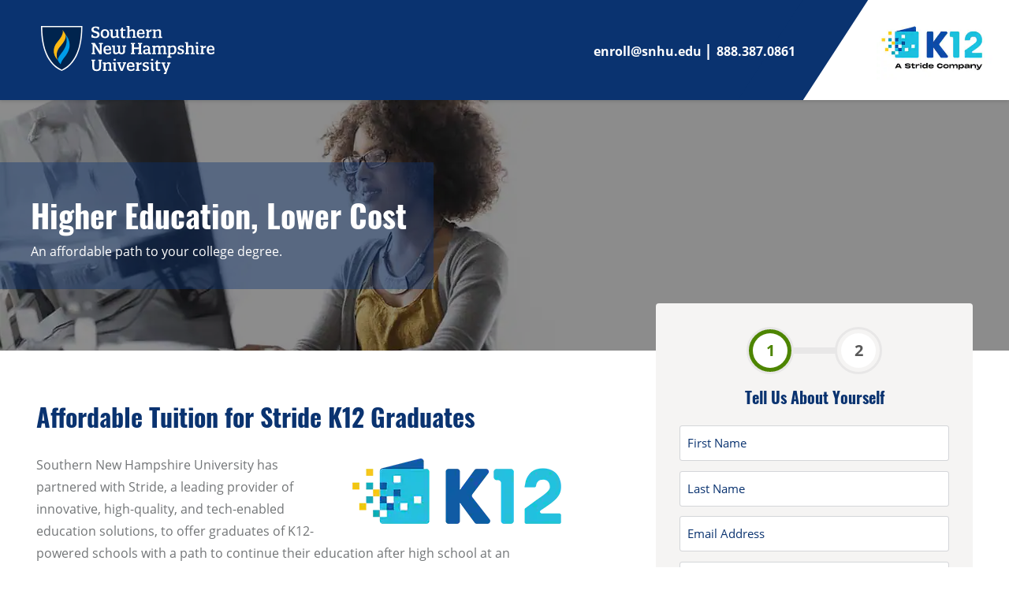

--- FILE ---
content_type: text/html; charset=utf-8
request_url: https://www.snhu.edu/lp/workforce-partnerships/stride-k12
body_size: 41181
content:

<!DOCTYPE html>
<!--[if lt IE 7]>      <html lang="en" class="lt-ie9 lt-ie8 lt-ie7"> <![endif]-->
<!--[if IE 7]>         <html lang="en" class="lt-ie9 lt-ie8"> <![endif]-->
<!--[if IE 8]>         <html lang="en" class="lt-ie9"> <![endif]-->
<!--[if IE 9]>         <html lang="en" class="ie9"> <![endif]-->
<!--[if gt IE 9]><!-->
<html lang="en">
<!--<![endif]-->
<head>
    <meta charset="utf-8">
    <meta http-equiv="X-UA-Compatible" content="IE=edge">
    <meta name="viewport" content="width=device-width, initial-scale=1, shrink-to-fit=no">
    <meta name="HandheldFriendly" content="True" />
    <meta name="facebook-domain-verification" content="4t883e9p7go6a4acfy4l01f72ld4nk" />
    <meta name="google-site-verification" content="hB4uz-81-6iUbtH-GyLNCKeRC2ZDo4hvO4GT5y-oKCk" />

	<title>Stride K12</title>

	<meta name="robots" content="NOINDEX, NOFOLLOW" />

	<link rel="canonical" href="/lp/workforce-partnerships/stride-k12" />

	<meta name="og:type" content="website" />
	<meta name="og:url" content="https://www.snhu.edu/lp/workforce-partnerships/stride-k12" />
	<meta name="og:title" content="Stride K12" />
	<meta name="og:image" content="https://www.snhu.edu/-/media/images/logos/logo-abbr.jpg" />
	<meta name="og:description" content="At Southern New Hampshire University, we believe there are no limits to what you can do, what you can be, or what you can achieve. This is a university that goes the extra mile - so you can too." />

	<meta name="twitter:card" content="summary" />
	<meta name="twitter:title" content="Stride K12" />
	<meta name="twitter:site" content="@SNHU" />

            <meta name="Last-Modified" content="2026-01-11T23:10:30.0000000Z" />

    <link rel="preload"
          href="/assets/fonts/open-sans-v18-latin-700.woff2"
          as="font"
          type="font/woff2"
          crossorigin="" />
    <link rel="preload"
          href="/assets/fonts/oswald-v36-latin-700.woff2"
          as="font"
          type="font/woff2"
          crossorigin="" />

    <style>
        /* open-sans-fallback */
        @font-face {
            font-family: OpenSansFallback;
            size-adjust: 105.44%;
            ascent-override: 103%;
            src: local("Arial");
        }
        /* oswald-fallback */
        @font-face {
            font-family: OswaldFallback;
            size-adjust: 81.94%;
            ascent-override: 160%;
            src: local("Arial");
        }
        /* open-sans-regular - latin */
        @font-face {
            font-family: OpenSans;
            font-display: swap;
            src: url("/assets/fonts/open-sans-v18-latin-regular.woff2") format("woff2");
        }
        /* open-sans-700 - latin */
        @font-face {
            font-family: OpenSans;
            font-weight: 700;
            font-display: swap;
            src: url("/assets/fonts/open-sans-v18-latin-700.woff2") format("woff2");
        }
        /* open-sans-italic - latin */
        @font-face {
            font-family: OpenSans;
            font-style: italic;
            font-display: swap;
            src: url("/assets/fonts/open-sans-v18-latin-italic.woff2") format("woff2");
        }
        /* open-sans-700italic - latin */
        @font-face {
            font-family: OpenSans;
            font-weight: 700;
            font-style: italic;
            font-display: swap;
            src: url("/assets/fonts/open-sans-v18-latin-700italic.woff2") format("woff2");
        }
        /* oswald-regular - latin */
        @font-face {
            font-family: Oswald;
            font-weight: 400;
            font-display: swap;
            src: url('/assets/fonts/oswald-v36-latin-regular.woff2') format('woff2');
        }
        /* oswald-500 - latin */
        @font-face {
            font-family: Oswald;
            font-weight: 500;
            font-display: swap;
            src: url('/assets/fonts/oswald-v36-latin-500.woff2') format('woff2');
        }
        /* oswald-600 - latin */
        @font-face {
            font-family: Oswald;
            font-weight: 600;
            font-display: swap;
            src: url('/assets/fonts/oswald-v36-latin-600.woff2') format('woff2');
        }
        /* oswald-700 - latin */
        @font-face {
            font-family: Oswald;
            font-weight: 700;
            font-display: swap;
            src: url('/assets/fonts/oswald-v36-latin-700.woff2') format('woff2');
        }
    </style>
    <link rel="stylesheet" href="/assets/css/screen.min.css?v=Release-38">
    <!-- Start VWO Async SmartCode -->
    <link rel="preconnect" href="https://dev.visualwebsiteoptimizer.com" />
    <script>
// akam-sw.js install script version 1.3.6
"serviceWorker"in navigator&&"find"in[]&&function(){var e=new Promise(function(e){"complete"===document.readyState||!1?e():(window.addEventListener("load",function(){e()}),setTimeout(function(){"complete"!==document.readyState&&e()},1e4))}),n=window.akamServiceWorkerInvoked,r="1.3.6";if(n)aka3pmLog("akam-setup already invoked");else{window.akamServiceWorkerInvoked=!0,window.aka3pmLog=function(){window.akamServiceWorkerDebug&&console.log.apply(console,arguments)};function o(e){(window.BOOMR_mq=window.BOOMR_mq||[]).push(["addVar",{"sm.sw.s":e,"sm.sw.v":r}])}var i="/akam-sw.js",a=new Map;navigator.serviceWorker.addEventListener("message",function(e){var n,r,o=e.data;if(o.isAka3pm)if(o.command){var i=(n=o.command,(r=a.get(n))&&r.length>0?r.shift():null);i&&i(e.data.response)}else if(o.commandToClient)switch(o.commandToClient){case"enableDebug":window.akamServiceWorkerDebug||(window.akamServiceWorkerDebug=!0,aka3pmLog("Setup script debug enabled via service worker message"),v());break;case"boomerangMQ":o.payload&&(window.BOOMR_mq=window.BOOMR_mq||[]).push(o.payload)}aka3pmLog("akam-sw message: "+JSON.stringify(e.data))});var t=function(e){return new Promise(function(n){var r,o;r=e.command,o=n,a.has(r)||a.set(r,[]),a.get(r).push(o),navigator.serviceWorker.controller&&(e.isAka3pm=!0,navigator.serviceWorker.controller.postMessage(e))})},c=function(e){return t({command:"navTiming",navTiming:e})},s=null,m={},d=function(){var e=i;return s&&(e+="?othersw="+encodeURIComponent(s)),function(e,n){return new Promise(function(r,i){aka3pmLog("Registering service worker with URL: "+e),navigator.serviceWorker.register(e,n).then(function(e){aka3pmLog("ServiceWorker registration successful with scope: ",e.scope),r(e),o(1)}).catch(function(e){aka3pmLog("ServiceWorker registration failed: ",e),o(0),i(e)})})}(e,m)},g=navigator.serviceWorker.__proto__.register;if(navigator.serviceWorker.__proto__.register=function(n,r){return n.includes(i)?g.call(this,n,r):(aka3pmLog("Overriding registration of service worker for: "+n),s=new URL(n,window.location.href),m=r,navigator.serviceWorker.controller?new Promise(function(n,r){var o=navigator.serviceWorker.controller.scriptURL;if(o.includes(i)){var a=encodeURIComponent(s);o.includes(a)?(aka3pmLog("Cancelling registration as we already integrate other SW: "+s),navigator.serviceWorker.getRegistration().then(function(e){n(e)})):e.then(function(){aka3pmLog("Unregistering existing 3pm service worker"),navigator.serviceWorker.getRegistration().then(function(e){e.unregister().then(function(){return d()}).then(function(e){n(e)}).catch(function(e){r(e)})})})}else aka3pmLog("Cancelling registration as we already have akam-sw.js installed"),navigator.serviceWorker.getRegistration().then(function(e){n(e)})}):g.call(this,n,r))},navigator.serviceWorker.controller){var u=navigator.serviceWorker.controller.scriptURL;u.includes("/akam-sw.js")||u.includes("/akam-sw-preprod.js")||u.includes("/threepm-sw.js")||(aka3pmLog("Detected existing service worker. Removing and re-adding inside akam-sw.js"),s=new URL(u,window.location.href),e.then(function(){navigator.serviceWorker.getRegistration().then(function(e){m={scope:e.scope},e.unregister(),d()})}))}else e.then(function(){window.akamServiceWorkerPreprod&&(i="/akam-sw-preprod.js"),d()});if(window.performance){var w=window.performance.timing,l=w.responseEnd-w.responseStart;c(l)}e.then(function(){t({command:"pageLoad"})});var k=!1;function v(){window.akamServiceWorkerDebug&&!k&&(k=!0,aka3pmLog("Initializing debug functions at window scope"),window.aka3pmInjectSwPolicy=function(e){return t({command:"updatePolicy",policy:e})},window.aka3pmDisableInjectedPolicy=function(){return t({command:"disableInjectedPolicy"})},window.aka3pmDeleteInjectedPolicy=function(){return t({command:"deleteInjectedPolicy"})},window.aka3pmGetStateAsync=function(){return t({command:"getState"})},window.aka3pmDumpState=function(){aka3pmGetStateAsync().then(function(e){aka3pmLog(JSON.stringify(e,null,"\t"))})},window.aka3pmInjectTiming=function(e){return c(e)},window.aka3pmUpdatePolicyFromNetwork=function(){return t({command:"pullPolicyFromNetwork"})})}v()}}();</script>
<script type='text/javascript' id='vwoCode'>
        window._vwo_code || (function () {
            var account_id = 605756,
                version = 2.1,
                settings_tolerance = 2000,
                hide_element = 'body',
                hide_element_style = 'opacity:0 !important;filter:alpha(opacity=0) !important;background:none !important;transition:none !important;',
                /* DO NOT EDIT BELOW THIS LINE */
                f = false, w = window, d = document, v = d.querySelector('#vwoCode'), cK = '_vwo_' + account_id + '_settings', cc = {}; try { var c = JSON.parse(localStorage.getItem('_vwo_' + account_id + '_config')); cc = c && typeof c === 'object' ? c : {} } catch (e) { } var stT = cc.stT === 'session' ? w.sessionStorage : w.localStorage; code = { nonce: v && v.nonce, use_existing_jquery: function () { return typeof use_existing_jquery !== 'undefined' ? use_existing_jquery : undefined }, library_tolerance: function () { return typeof library_tolerance !== 'undefined' ? library_tolerance : undefined }, settings_tolerance: function () { return cc.sT || settings_tolerance }, hide_element_style: function () { return '{' + (cc.hES || hide_element_style) + '}' }, hide_element: function () { if (performance.getEntriesByName('first-contentful-paint')[0]) { return '' } return typeof cc.hE === 'string' ? cc.hE : hide_element }, getVersion: function () { return version }, finish: function (e) { if (!f) { f = true; var t = d.getElementById('_vis_opt_path_hides'); if (t) t.parentNode.removeChild(t); if (e) (new Image).src = 'https://dev.visualwebsiteoptimizer.com/ee.gif?a=' + account_id + e } }, finished: function () { return f }, addScript: function (e) { var t = d.createElement('script'); t.type = 'text/javascript'; if (e.src) { t.src = e.src } else { t.text = e.text } v && t.setAttribute('nonce', v.nonce); d.getElementsByTagName('head')[0].appendChild(t) }, load: function (e, t) { var n = this.getSettings(), i = d.createElement('script'), r = this; t = t || {}; if (n) { i.textContent = n; d.getElementsByTagName('head')[0].appendChild(i); if (!w.VWO || VWO.caE) { stT.removeItem(cK); r.load(e) } } else { var o = new XMLHttpRequest; o.open('GET', e, true); o.withCredentials = !t.dSC; o.responseType = t.responseType || 'text'; o.onload = function () { if (t.onloadCb) { return t.onloadCb(o, e) } if (o.status === 200 || o.status === 304) { _vwo_code.addScript({ text: o.responseText }) } else { _vwo_code.finish('&e=loading_failure:' + e) } }; o.onerror = function () { if (t.onerrorCb) { return t.onerrorCb(e) } _vwo_code.finish('&e=loading_failure:' + e) }; o.send() } }, getSettings: function () { try { var e = stT.getItem(cK); if (!e) { return } e = JSON.parse(e); if (Date.now() > e.e) { stT.removeItem(cK); return } return e.s } catch (e) { return } }, init: function () { if (d.URL.indexOf('__vwo_disable__') > -1) return; var e = this.settings_tolerance(); w._vwo_settings_timer = setTimeout(function () { _vwo_code.finish(); stT.removeItem(cK) }, e); var t; if (this.hide_element() !== 'body') { t = d.createElement('style'); var n = this.hide_element(), i = n ? n + this.hide_element_style() : '', r = d.getElementsByTagName('head')[0]; t.setAttribute('id', '_vis_opt_path_hides'); v && t.setAttribute('nonce', v.nonce); t.setAttribute('type', 'text/css'); if (t.styleSheet) t.styleSheet.cssText = i; else t.appendChild(d.createTextNode(i)); r.appendChild(t) } else { t = d.getElementsByTagName('head')[0]; var i = d.createElement('div'); i.style.cssText = 'z-index: 2147483647 !important;position: fixed !important;left: 0 !important;top: 0 !important;width: 100% !important;height: 100% !important;background: white !important;display: block !important;'; i.setAttribute('id', '_vis_opt_path_hides'); i.classList.add('_vis_hide_layer'); t.parentNode.insertBefore(i, t.nextSibling) } var o = window._vis_opt_url || d.URL, s = 'https://dev.visualwebsiteoptimizer.com/j.php?a=' + account_id + '&u=' + encodeURIComponent(o) + '&vn=' + version; if (w.location.search.indexOf('_vwo_xhr') !== -1) { this.addScript({ src: s }) } else { this.load(s + '&x=true') } } }; w._vwo_code = code; code.init();
        })();
    </script>
    <!-- End VWO Async SmartCode -->

    <!-- Google Tag Manager GA4-->
    <script>
        (function (w, d, s, l, i) {
            w[l] = w[l] || []; w[l].push({
                'gtm.start':
                    new Date().getTime(), event: 'gtm.js'
            }); var f = d.getElementsByTagName(s)[0],
                j = d.createElement(s), dl = l != 'dataLayer' ? '&l=' + l : ''; j.async = true; j.src =
                    'https://www.googletagmanager.com/gtm.js?id=' + i + dl; f.parentNode.insertBefore(j, f);
        })(window, document, 'script', 'dataLayer', 'GTM-TPV7WCR');</script>
    <!-- End Google Tag Manager GA4-->

    <link rel="shortcut icon" href="/assets/img/favicon.ico" type="image/x-icon">
    <link rel="icon" href="/assets/img/favicon.ico" type="image/x-icon">
    <link rel="apple-touch-icon" href="/assets/img/icons/apple-touch-icon.png">
    <link rel="apple-touch-icon-precomposed" href="/assets/img/icons/apple-touch-icon-precomposed.png">
    <link rel="apple-touch-icon" sizes="76x76" href="/assets/img/icons/apple-touch-icon-76x76.png">
    <link rel="apple-touch-icon" sizes="72x72" href="/assets/img/icons/apple-touch-icon-72x72.png">
    <link rel="apple-touch-icon" sizes="57x57" href="/assets/img/icons/apple-touch-icon-57x57.png">
    <link rel="apple-touch-icon" sizes="180x180" href="/assets/img/icons/apple-touch-icon-180x180.png">
    <link rel="apple-touch-icon" sizes="144x144" href="/assets/img/icons/apple-touch-icon-144x144.png">
    <link rel="apple-touch-icon" sizes="120x120" href="/assets/img/icons/apple-touch-icon-120x120.png">
    <link rel="apple-touch-icon-precomposed" sizes="120x120" href="/assets/img/icons/apple-touch-icon-120x120-precomposed.png">
    <link rel="apple-touch-icon" sizes="114x114" href="/assets/img/icons/apple-touch-icon-114x114.png">

    <link rel="stylesheet" href="/assets/css/wfp/wfp.min.css?v=Release-38">
    <link rel="stylesheet" href="/assets/css/pl/pl.min.css?v=Release-38">

    <script src="/assets/SNHU/js/vendor/jquery-3.7.0.min.js"></script>
    <script type="text/javascript">
        $(document).ready(function () {
            if (window.NodeList && !NodeList.prototype.forEach) {
                NodeList.prototype.forEach = function (callback, thisArg) {
                    thisArg = thisArg || window;
                    for (var i = 0; i < this.length; i++) {
                        callback.call(thisArg, this[i], i, this);
                    }
                };
            }
        });
    </script>
    <script src="/assets/js/legacy.min.js"></script>



    

        <style id="critical-styles">/* /assets/css/newsroom/layout.css */
.wrap {
  margin: 0 auto;
  max-width: 1160px;
  max-width: 116rem;
  padding-left: 2rem;
  padding-right: 2rem;
  display: block;
}

.list > .row {
  margin-left: 0;
  margin-right: 0;
}

.list > .row > .col-md-12 {
  padding-left: 0;
}

body {
  background-color: #fff;
}

html {
  font-size: 62.5%;
  box-sizing: border-box;
}

#root {
  width: 100%;
  height: 100%;
  background-color: #fff;
  display: block;
}

#root .navbar-nav .search-ui input, #root .navbar-nav .search-ui #root .navbar-nav .search-ui a {
  font-size: 2.4rem;
}

#root .navbar-nav .search-ui a {
  font-size: 1.6rem;
}

#root footer.wp-footer a, #root footer.wp-footer address {
  font-size: 1.6rem;
}

@media (min-width: 992px) {
  #root > .main-content.narrow {
    max-width: 710px;
  }
  #root > .Top > .container-fluid {
    max-width: 1140px;
  }
  #root .navbar-nav > li.nav-menuItem, #root #root .navbar-nav > li.nav-menuItem > a.nav-link, #root header nav.utility ul li a, #root #root .navbar-nav > li.nav-menuItem .dropdown-menu li.menu-header {
    font-size: 1.6rem;
  }
  #root .navbar-nav > li.nav-menuItem {
    padding: 1.2rem 0;
  }
  #root .navbar-nav > li.nav-menuItem > a.nav-link {
    font-size: 1.6rem;
  }
  #root .navbar-nav > li.nav-menuItem > .dropdown-menu .dropdown-item {
    font-size: 1.4rem;
    padding: 0.88rem 6.4rem 0.88rem 3.2rem;
  }
  #root .navbar-nav > li.nav-menuItem .dropdown-menu li.menu-header {
    margin: 0.88rem 6.4rem 0.88rem 3.2rem;
  }
  #root .navbar-nav > li.nav-menuItem button.nav-link:after {
    border-top: 0.5rem solid;
    border-right: 0.5rem solid transparent;
    border-bottom: 0;
    border-left: 0.5rem solid transparent;
    margin-left: 0.5rem;
    margin-right: 0.5rem;
    margin-bottom: 2rem;
    top: -5px;
  }
  #root header nav.utility {
    margin: 2.2rem 1rem;
  }
  #root header nav.utility ul li a:hover, #root header nav.utility ul li a:focus {
    text-decoration: underline;
  }
}
#root .social-links {
  background-color: #727577;
  padding: 0;
}

#root .social-links .nav {
  -ms-flex-pack: center;
  justify-content: center;
}

#root .social-links .nav-link {
  color: rgba(255, 255, 255, 0.85);
  font-size: 2rem;
  margin: 0 0.5rem;
  transition: all 0.1s ease;
}

#root nav[aria-label="Back to top"] {
  display: none;
}

@media screen and (max-width: 992px) {
  #root {
    padding-top: 0px !important;
  }
  #root > .Top > .container-fluid > .newsroom-header > .newsroom-social {
    display: none;
  }
  #root .grid .col-9, #root .grid .col-6, #root aside.col-3 {
    width: 100%;
    max-width: 100%;
    padding-left: 0;
    padding-right: 0;
  }
  #root .wrap {
    padding: 0 2rem;
  }
  #root .hide-small {
    display: none;
  }
  #root nav.navbar-nav button.navbar-toggler {
    font-size: 2.4rem;
    margin-right: 0;
    right: 0.8rem;
    top: -2.8rem;
    padding: 0;
  }
  #root .navbar-nav > li.nav-menuItem .dropdown-menu.show {
    top: 5rem;
  }
  #root button.navbar-toggler .bar {
    line-height: 0.72rem;
  }
  #root header nav.utility {
    margin: 1.2rem 1rem;
  }
  #root header nav.utility ul li a {
    font-size: 1.2rem;
  }
  #root .navbar-nav > li.nav-menuItem {
    padding: 1.2rem 0 1.2rem 0.8rem;
  }
  #root .navbar-nav > li.nav-menuItem button.nav-link:after {
    font-size: 3.2rem;
    top: 2.4rem;
    right: 2rem;
  }
  #root .navbar-nav button {
    font-size: 1.6rem;
    padding: 1.6rem 4.8rem 1.6rem 1.6rem;
  }
  #root .dropdown-menu {
    font-size: 1.6rem;
  }
}
#root .menu-header {
  font-size: 1.6rem;
}

#root h1 {
  font-size: 40px;
  font-size: 4rem;
  margin: 2.3rem 0;
}

#root h2 {
  font-size: 25px;
  font-size: 2.5rem;
}

#root h3 {
  font-size: 20px;
  font-size: 2rem;
}

#root h4, #root h4 > a, #root h4 > a:hover, #root h5, #root h5 > a, #root h5 > a:hover, #root h6, #root h6 > a, #root h6 > a:hover {
  font-family: OpenSans, OpenSansFallback;
  font-weight: 700;
  font-size: 18px;
  font-size: 1.8rem;
  line-height: 1.5em;
  color: #3a4d6a;
}

#root p {
  font-family: OpenSans, OpenSansFallback;
  font-weight: 400;
  font-size: 16px;
  font-size: 1.6rem;
  color: #3a4d6a;
  margin-top: 1.6rem;
  margin-bottom: 1.6rem;
}

#root a {
  text-decoration: none;
}

#root .main-content .date {
  margin-top: 1rem;
}

#root .main-content li {
  font-size: 1.6rem;
}

#root .main-content ol li, #root .main-content ul li {
  padding: 0.5rem 0;
}

#root .masthead {
  margin-top: 0;
}

#skip-navigation {
  transition-duration: 0.25s;
  transition-property: top;
  transition-timing-function: cubic-bezier(0.165, 0.84, 0.44, 1);
  padding: 1rem;
  border-radius: 5px;
  background-color: #fdb913;
  color: #0a3370;
  position: absolute;
  left: 0;
  top: -80px;
  z-index: 1000;
}

body.inner #main {
  padding-top: 3rem;
}

body.inner #main.news-hub {
  background-color: transparent;
}

.paginatedArticleList {
  margin-top: 35px;
}


/*# sourceMappingURL=layout.css.map */

/* /assets/SNHU/fonts/google-fonts/stylesheet.css */
@font-face {
    font-family: 'Open Sans';
    src: url('/assets/SNHU/fonts/google-fonts/OpenSans-Italic.eot');
    src: local('Open Sans Italic'), local('OpenSans-Italic'),
        url('/assets/SNHU/fonts/google-fonts/OpenSans-Italic.eot?#iefix') format('embedded-opentype'),
        url('/assets/SNHU/fonts/google-fonts/OpenSans-Italic.woff2') format('woff2'),
        url('/assets/SNHU/fonts/google-fonts/OpenSans-Italic.woff') format('woff'),
        url('/assets/SNHU/fonts/google-fonts/OpenSans-Italic.ttf') format('truetype'),
        url('/assets/SNHU/fonts/google-fonts/OpenSans-Italic.svg#OpenSans-Italic') format('svg');
    font-weight: normal;
    font-style: italic;
    font-display: swap;
}

@font-face {
  font-family: 'Open Sans Condensed';
  src: url('/assets/SNHU/fonts/google-fonts/OpenSansCondensed-Bold.eot');
  src: local('Open Sans Condensed Bold'), local('OpenSansCondensed-Bold'), url('/assets/SNHU/fonts/google-fonts/OpenSansCondensed-Bold.eot?#iefix') format('embedded-opentype'), url('/assets/SNHU/fonts/google-fonts/OpenSansCondensed-Bold.woff2') format('woff2'), url('/assets/SNHU/fonts/google-fonts/OpenSansCondensed-Bold.woff') format('woff'), url('/assets/SNHU/fonts/google-fonts/OpenSansCondensed-Bold.ttf') format('truetype'), url('/assets/SNHU/fonts/google-fonts/OpenSansCondensed-Bold.svg#OpenSansCondensed-Bold') format('svg');
  font-weight: bold;
  font-style: normal;
  font-display: swap;
}

@font-face {
  font-family: 'Oswald';
  src: url('/assets/SNHU/fonts/google-fonts/Oswald-Bold.eot');
  src: local('Oswald Bold'), local('Oswald-Bold'), url('/assets/SNHU/fonts/google-fonts/Oswald-Bold.eot?#iefix') format('embedded-opentype'), url('/assets/SNHU/fonts/google-fonts/Oswald-Bold.woff2') format('woff2'), url('/assets/SNHU/fonts/google-fonts/Oswald-Bold.woff') format('woff'), url('/assets/SNHU/fonts/google-fonts/Oswald-Bold.ttf') format('truetype'), url('/assets/SNHU/fonts/google-fonts/Oswald-Bold.svg#Oswald-Bold') format('svg');
  font-weight: bold;
  font-style: normal;
  font-display: swap;
}

@font-face {
  font-family: 'Open Sans';
  src: url('/assets/SNHU/fonts/google-fonts/OpenSans-Bold.eot');
  src: local('Open Sans Bold'), local('OpenSans-Bold'), url('/assets/SNHU/fonts/google-fonts/OpenSans-Bold.eot?#iefix') format('embedded-opentype'), url('/assets/SNHU/fonts/google-fonts/OpenSans-Bold.woff2') format('woff2'), url('/assets/SNHU/fonts/google-fonts/OpenSans-Bold.woff') format('woff'), url('/assets/SNHU/fonts/google-fonts/OpenSans-Bold.ttf') format('truetype'), url('/assets/SNHU/fonts/google-fonts/OpenSans-Bold.svg#OpenSans-Bold') format('svg');
  font-weight: bold;
  font-style: normal;
  font-display: swap;
}

@font-face {
  font-family: 'Open Sans';
  src: url('/assets/SNHU/fonts/google-fonts/OpenSans-BoldItalic.eot');
  src: local('Open Sans Bold Italic'), local('OpenSans-BoldItalic'), url('/assets/SNHU/fonts/google-fonts/OpenSans-BoldItalic.eot?#iefix') format('embedded-opentype'), url('/assets/SNHU/fonts/google-fonts/OpenSans-BoldItalic.woff2') format('woff2'), url('/assets/SNHU/fonts/google-fonts/OpenSans-BoldItalic.woff') format('woff'), url('/assets/SNHU/fonts/google-fonts/OpenSans-BoldItalic.ttf') format('truetype'), url('/assets/SNHU/fonts/google-fonts/OpenSans-BoldItalic.svg#OpenSans-BoldItalic') format('svg');
  font-weight: bold;
  font-style: italic;
  font-display: swap;
}

@font-face {
  font-family: 'Open Sans';
  src: url('/assets/SNHU/fonts/google-fonts/OpenSans-Regular.eot');
  src: local('Open Sans Regular'), local('OpenSans-Regular'), url('/assets/SNHU/fonts/google-fonts/OpenSans-Regular.eot?#iefix') format('embedded-opentype'), url('/assets/SNHU/fonts/google-fonts/OpenSans-Regular.woff2') format('woff2'), url('/assets/SNHU/fonts/google-fonts/OpenSans-Regular.woff') format('woff'), url('/assets/SNHU/fonts/google-fonts/OpenSans-Regular.ttf') format('truetype'), url('/assets/SNHU/fonts/google-fonts/OpenSans-Regular.svg#OpenSans-Regular') format('svg');
  font-weight: normal;
  font-style: normal;
  font-display: swap;
}


</style>

    

<script>(window.BOOMR_mq=window.BOOMR_mq||[]).push(["addVar",{"rua.upush":"false","rua.cpush":"false","rua.upre":"false","rua.cpre":"false","rua.uprl":"false","rua.cprl":"false","rua.cprf":"false","rua.trans":"","rua.cook":"false","rua.ims":"false","rua.ufprl":"false","rua.cfprl":"false","rua.isuxp":"false","rua.texp":"norulematch","rua.ceh":"false","rua.ueh":"false","rua.ieh.st":"0"}]);</script>
                              <script>!function(e){var n="https://s.go-mpulse.net/boomerang/";if("False"=="True")e.BOOMR_config=e.BOOMR_config||{},e.BOOMR_config.PageParams=e.BOOMR_config.PageParams||{},e.BOOMR_config.PageParams.pci=!0,n="https://s2.go-mpulse.net/boomerang/";if(window.BOOMR_API_key="6D6TD-6BR5B-4UR9V-8AQ6R-J5VPB",function(){function e(){if(!o){var e=document.createElement("script");e.id="boomr-scr-as",e.src=window.BOOMR.url,e.async=!0,i.parentNode.appendChild(e),o=!0}}function t(e){o=!0;var n,t,a,r,d=document,O=window;if(window.BOOMR.snippetMethod=e?"if":"i",t=function(e,n){var t=d.createElement("script");t.id=n||"boomr-if-as",t.src=window.BOOMR.url,BOOMR_lstart=(new Date).getTime(),e=e||d.body,e.appendChild(t)},!window.addEventListener&&window.attachEvent&&navigator.userAgent.match(/MSIE [67]\./))return window.BOOMR.snippetMethod="s",void t(i.parentNode,"boomr-async");a=document.createElement("IFRAME"),a.src="about:blank",a.title="",a.role="presentation",a.loading="eager",r=(a.frameElement||a).style,r.width=0,r.height=0,r.border=0,r.display="none",i.parentNode.appendChild(a);try{O=a.contentWindow,d=O.document.open()}catch(_){n=document.domain,a.src="javascript:var d=document.open();d.domain='"+n+"';void(0);",O=a.contentWindow,d=O.document.open()}if(n)d._boomrl=function(){this.domain=n,t()},d.write("<bo"+"dy onload='document._boomrl();'>");else if(O._boomrl=function(){t()},O.addEventListener)O.addEventListener("load",O._boomrl,!1);else if(O.attachEvent)O.attachEvent("onload",O._boomrl);d.close()}function a(e){window.BOOMR_onload=e&&e.timeStamp||(new Date).getTime()}if(!window.BOOMR||!window.BOOMR.version&&!window.BOOMR.snippetExecuted){window.BOOMR=window.BOOMR||{},window.BOOMR.snippetStart=(new Date).getTime(),window.BOOMR.snippetExecuted=!0,window.BOOMR.snippetVersion=12,window.BOOMR.url=n+"6D6TD-6BR5B-4UR9V-8AQ6R-J5VPB";var i=document.currentScript||document.getElementsByTagName("script")[0],o=!1,r=document.createElement("link");if(r.relList&&"function"==typeof r.relList.supports&&r.relList.supports("preload")&&"as"in r)window.BOOMR.snippetMethod="p",r.href=window.BOOMR.url,r.rel="preload",r.as="script",r.addEventListener("load",e),r.addEventListener("error",function(){t(!0)}),setTimeout(function(){if(!o)t(!0)},3e3),BOOMR_lstart=(new Date).getTime(),i.parentNode.appendChild(r);else t(!1);if(window.addEventListener)window.addEventListener("load",a,!1);else if(window.attachEvent)window.attachEvent("onload",a)}}(),"".length>0)if(e&&"performance"in e&&e.performance&&"function"==typeof e.performance.setResourceTimingBufferSize)e.performance.setResourceTimingBufferSize();!function(){if(BOOMR=e.BOOMR||{},BOOMR.plugins=BOOMR.plugins||{},!BOOMR.plugins.AK){var n=""=="true"?1:0,t="",a="bu5hmoixzcobi2lkzb6q-f-0c9aab01c-clientnsv4-s.akamaihd.net",i="false"=="true"?2:1,o={"ak.v":"39","ak.cp":"1813005","ak.ai":parseInt("448979",10),"ak.ol":"0","ak.cr":10,"ak.ipv":4,"ak.proto":"h2","ak.rid":"c7273a5f","ak.r":44387,"ak.a2":n,"ak.m":"dsca","ak.n":"essl","ak.bpcip":"13.58.118.0","ak.cport":53870,"ak.gh":"23.192.164.17","ak.quicv":"","ak.tlsv":"tls1.3","ak.0rtt":"","ak.0rtt.ed":"","ak.csrc":"-","ak.acc":"","ak.t":"1768605821","ak.ak":"hOBiQwZUYzCg5VSAfCLimQ==[base64]/nHWg/r/lyJW4XTf2nEdjtVN1n+dbeSH259djs6F9xIGzLFf/P1QqB6Rg6wTQz1ijzyzdJr9ruAL3RKdnL7ARjfLFXlb3dMEqJPpOjk=","ak.pv":"318","ak.dpoabenc":"","ak.tf":i};if(""!==t)o["ak.ruds"]=t;var r={i:!1,av:function(n){var t="http.initiator";if(n&&(!n[t]||"spa_hard"===n[t]))o["ak.feo"]=void 0!==e.aFeoApplied?1:0,BOOMR.addVar(o)},rv:function(){var e=["ak.bpcip","ak.cport","ak.cr","ak.csrc","ak.gh","ak.ipv","ak.m","ak.n","ak.ol","ak.proto","ak.quicv","ak.tlsv","ak.0rtt","ak.0rtt.ed","ak.r","ak.acc","ak.t","ak.tf"];BOOMR.removeVar(e)}};BOOMR.plugins.AK={akVars:o,akDNSPreFetchDomain:a,init:function(){if(!r.i){var e=BOOMR.subscribe;e("before_beacon",r.av,null,null),e("onbeacon",r.rv,null,null),r.i=!0}return this},is_complete:function(){return!0}}}}()}(window);</script></head>
<body class="desktop-device inner">

    <!-- Google Tag Manager (noscript) GA4 -->
    <noscript>
        <iframe src="https://www.googletagmanager.com/ns.html?id=GTM-TPV7WCR"
                height="0" width="0" style="display:none;visibility:hidden"></iframe>
    </noscript>
    <!-- End Google Tag Manager (noscript) GA4-->
    
    <noscript id="deferred-styles">
        <link rel="stylesheet" media="screen" href="/assets/Project/Common/css/default.css" />
    </noscript>
    <script>
        var loadDeferredStyles = function () {
            var addStylesNode = document.getElementById("deferred-styles");
            var replacement = document.createElement("div");
            replacement.innerHTML = addStylesNode.textContent;
            document.body.appendChild(replacement);
            addStylesNode.parentElement.removeChild(addStylesNode);
        };
        var raf = window.requestAnimationFrame || window.mozRequestAnimationFrame ||
            window.webkitRequestAnimationFrame || window.msRequestAnimationFrame;
        if (raf) raf(function () { window.setTimeout(loadDeferredStyles, 0); });
        else window.addEventListener('load', loadDeferredStyles);
    </script>
    
    <nav aria-label="Skip to main content">
        <a href="#root" class="btn btn-cta skip-navigation" role="button">Skip to main content</a>
    </nav>

    <main id="root" class="no-sticky-header">
        



<header class="partner-landing-header">
	<div class="partner-landing-header__wrapper">
		<h1 class="partner-landing-header__logo-container">
			<span></span>
			<img src="/-/media/images/logos/snhu-logo-long.svg?iar=0&amp;hash=1F33DEE56FD2B94FE1E076E52E746588" class="partner-landing-header__desktop-logo" alt="SNHU Logo" />
			<img src="/-/media/images/logos/snhu-logo-62x43.svg?iar=0&amp;hash=65CD96265F7D2720631986C43B67B01C" class="partner-landing-header__mobile-logo" alt="SNHU Logo" />
		</h1>

			<div class="partner-landing-header__contact-info-desktop">
				<a class="partner-landing-header__contact-link" href="mailto:enroll@snhu.edu">enroll@snhu.edu</a>
				<a class="partner-landing-header__contact-link" href="tel:888.387.0861">888.387.0861</a>
			</div>

			<div class="partner-landing-header__partner-logo-container">
				<img src="/-/media/images/logos/workforce-partnerships/stride-k12-logo.jpg?h=150&amp;iar=0&amp;w=277&amp;hash=F7933926D70D5B3427FF4A099A4330F6" class="partner-landing-header__partner-logo" alt="Stride K12 logo" />
			</div>

	</div>

		<div class="partner-landing-header__contact-info-mobile">
			<div class="partner-landing-header__contact-info-mobile-item">
				<span class="icon icon-envelope--white" role="presentation" aria-hidden="true"></span><a class="partner-landing-header__contact-link" href="mailto:enroll@snhu.edu">enroll@snhu.edu</a>
			</div>

			<div class="partner-landing-header__contact-info-mobile-item">
				<span class="icon icon-phone--white" role="presentation" aria-hidden="true"></span><a class="partner-landing-header__contact-link" href="tel:888.387.0861">888.387.0861</a>
			</div>
		</div>

</header>

<div class="partner-landing-hero">
	<div class="partner-landing-hero__inner">
			<h1 class="partner-landing-hero__title">Higher Education, Lower Cost</h1>
					<p class="partner-landing-hero__moto">An affordable path to your college degree.</p>
	</div>
	<img src="/-/media/images/masthead-image/banner-images/workforce-partnerships/workforce-verndale-banners/ed-assist-masthead.jpg?h=368&amp;iar=0&amp;w=1280&amp;hash=2883DF3B5DD148840AD0012B9E41F2ED" class="partner-landing-hero__background-image" alt="A woman working typing on a keyboard while looking at a monitor" />
</div>
<div class="partner-landing-introduction">
    
<div class="partner-landing-introduction__content">
	<h2 class="partner-landing-introduction__title">Affordable Tuition for Stride K12 Graduates</h2>

		<div class="partner-landing-introduction__text">
			<p><img alt="K12Logo." src="/-/media/images/logos/workforce-partnerships/k12logo.png?h=87&amp;w=277&amp;sc_lang=en&amp;hash=C43E2B0AAD5180FDAE59C99B91D40C4B" class="align-right" height="87" width="277" />Southern New Hampshire University has partnered with Stride, a leading provider of innovative, high-quality, and tech-enabled education solutions, to offer graduates of K12-powered schools with a path to continue their education after high school at an affordable rate.</p>
<p>SNHU already features some of the lowest tuition rates for online programs in the nation, and graduates of K12-powered schools will receive a further discount of 20% off tuition which makes the costs for SNHU&rsquo;s online undergraduate degree programs <strong>$821 per course</strong>.*</p>
<p>Scholarships and financial aid are available to those who qualify. To learn more about eligibility requirements and K12-powered schools that qualify, along with alumni services available for you, please visit <a rel="noopener noreferrer" href="https://www.k12.com/parent-student-resources/alumni-services.html" target="_blank">Stride-Powered School Alumni Services</a>.</p>
<p>Your individual cost will vary based on chosen degree level, transfer credits and other factors, so submit the online request form, and an SNHU admission counselor will contact you with additional details.</p>
<p><em>*Tuition rates rounded up to the nearest dollar. Actual rates will reflect the exact discount. Please note that partnership discounts apply only to standard course-based online programs. Any other SNHU program or coursework, including but not limited to specialty/cohort programs, day programs and coursework provided by SNHU&rsquo;s campus, are not eligible for partnership discounts at this time.</em></p>
<p>&nbsp;</p>
<h2>Online Flexibility That Works</h2>
<p>SNHU&rsquo;s online degree programs offer a flexible pathway to your degree &ndash; even if you work full-time. Just like traditional school, you&rsquo;ll have an instructor, classmates and weekly assignments. But with 24/7 access to the online classroom, you can work on your weekly assignments when it works best for you.</p>
<p>Simply find the program that seems right for you, then use our online form to learn more.</p>
		</div>

</div>

    <div class="multi-step-form partner-landing-introduction__form ">
        


	<script src="/assets/js/vuesource.js"></script>

<div class="partner-landing-msf">
	<!--Begin Progress Bar-->
	<ul class="partner-landing-msf__progress-bar"></ul>
	<!--End Progress Bar-->

	<div id="vue-app" class="partner-landing-msf__form-container" data-placeholder="IntroductionForm" data-rendering="Partner Multi Step Form Z" data-redirect-timeout="">
		<form novalidate="" method="post" action="/api/Forms/Submit/{AAA1CFA9-6CF2-4617-8706-A0DCAD2E03C0}">
			<p class="partner-landing-msf__global-error"></p>

			<div class="partner-landing-msf__step">
				<h3 class="partner-landing-msf__step-title">Tell Us About Yourself</h3>
				<div class="form-group">
					
			<input type="text" id="partnerWFPFirstName" class="form-control" name="partnerWFPFirstName" 
			autocomplete="given-name"required data-invalidRequired="First Name is required."v-model="partnerWFPFirstName"			/>
		<label for='partnerWFPFirstName' class="form-control-placeholder">First Name</label>
		<span class="error" aria-live="polite"></span>








				</div>
				<div class="form-group">
					
			<input type="text" id="partnerWFPLastName" class="form-control" name="partnerWFPLastName" 
			autocomplete="family-name"required data-invalidRequired="Last Name is required."v-model="partnerWFPLastName"			/>
		<label for='partnerWFPLastName' class="form-control-placeholder">Last Name</label>
		<span class="error" aria-live="polite"></span>








				</div>
				<div class="form-group">
					
			<input type="email" id="partnerWFPEmail" class="form-control" name="partnerWFPEmail" 
			autocomplete="email"required data-invalidRequired="Email Address is required."pattern="\w+([\-+.']\w+)*@\w+([\-.]\w+)*\.\w+([\-.]\w+)*" data-invalidPattern="Please enter valid email"v-model="partnerWFPEmail"			/>
		<label for='partnerWFPEmail' class="form-control-placeholder">Email Address</label>
		<span class="error" aria-live="polite"></span>








				</div>
				<div class="form-group">
					
			<input type="tel" id="partnerWFPPhone" class="form-control" name="partnerWFPPhone" 
			autocomplete="tel"required data-invalidRequired="Phone Number is required."pattern="[0-9\-\+\(\)\.]{6,18}$" data-invalidPattern="Please enter valid phone"v-model="partnerWFPPhone"			/>
		<label for='partnerWFPPhone' class="form-control-placeholder">Phone Number</label>
		<span class="error" aria-live="polite"></span>








				</div>
				<div class="form-group">
					
			<input type="text" id="partnerWFPHowHear" class="form-control" name="partnerWFPHowHear" 
			v-model="partnerWFPHowHear"			/>
		<label for='partnerWFPHowHear' class="form-control-placeholder">How did you hear about us?</label>
		<span class="error" aria-live="polite"></span>








				</div>
				<div class="form-group">
					


				</div>
				<div class="form-group">
					
		<div id="data_partnerWFPCountry" style="display:none;">[{"ID":null,"IsSelected":false,"DataOther":null,"Text":"Afghanistan","Value":"1"},{"ID":null,"IsSelected":false,"DataOther":null,"Text":"Åland Islands","Value":"2"},{"ID":null,"IsSelected":false,"DataOther":null,"Text":"Albania","Value":"3"},{"ID":null,"IsSelected":false,"DataOther":null,"Text":"Algeria (El Djazaïr)","Value":"4"},{"ID":null,"IsSelected":false,"DataOther":null,"Text":"American Samoa","Value":"5"},{"ID":null,"IsSelected":false,"DataOther":null,"Text":"Andorra","Value":"6"},{"ID":null,"IsSelected":false,"DataOther":null,"Text":"Angola","Value":"7"},{"ID":null,"IsSelected":false,"DataOther":null,"Text":"Anguilla","Value":"8"},{"ID":null,"IsSelected":false,"DataOther":null,"Text":"Antarctica","Value":"9"},{"ID":null,"IsSelected":false,"DataOther":null,"Text":"Antigua and Barbuda","Value":"10"},{"ID":null,"IsSelected":false,"DataOther":null,"Text":"Argentina","Value":"11"},{"ID":null,"IsSelected":false,"DataOther":null,"Text":"Armenia","Value":"12"},{"ID":null,"IsSelected":false,"DataOther":null,"Text":"Aruba","Value":"13"},{"ID":null,"IsSelected":false,"DataOther":null,"Text":"Australia","Value":"14"},{"ID":null,"IsSelected":false,"DataOther":null,"Text":"Austria","Value":"15"},{"ID":null,"IsSelected":false,"DataOther":null,"Text":"Azerbaijan","Value":"16"},{"ID":null,"IsSelected":false,"DataOther":null,"Text":"Bahamas","Value":"17"},{"ID":null,"IsSelected":false,"DataOther":null,"Text":"Bahrain","Value":"18"},{"ID":null,"IsSelected":false,"DataOther":null,"Text":"Bangladesh","Value":"19"},{"ID":null,"IsSelected":false,"DataOther":null,"Text":"Barbados","Value":"20"},{"ID":null,"IsSelected":false,"DataOther":null,"Text":"Belarus","Value":"21"},{"ID":null,"IsSelected":false,"DataOther":null,"Text":"Belgium","Value":"22"},{"ID":null,"IsSelected":false,"DataOther":null,"Text":"Belize","Value":"23"},{"ID":null,"IsSelected":false,"DataOther":null,"Text":"Benin","Value":"24"},{"ID":null,"IsSelected":false,"DataOther":null,"Text":"Bermuda","Value":"25"},{"ID":null,"IsSelected":false,"DataOther":null,"Text":"Bhutan","Value":"26"},{"ID":null,"IsSelected":false,"DataOther":null,"Text":"Bolivia","Value":"27"},{"ID":null,"IsSelected":false,"DataOther":null,"Text":"Bosnia and Herzegovina","Value":"28"},{"ID":null,"IsSelected":false,"DataOther":null,"Text":"Botswana","Value":"29"},{"ID":null,"IsSelected":false,"DataOther":null,"Text":"Bouvet Island","Value":"30"},{"ID":null,"IsSelected":false,"DataOther":null,"Text":"Brazil","Value":"31"},{"ID":null,"IsSelected":false,"DataOther":null,"Text":"British Indian Ocean Territory","Value":"32"},{"ID":null,"IsSelected":false,"DataOther":null,"Text":"Brunei Darussalam","Value":"33"},{"ID":null,"IsSelected":false,"DataOther":null,"Text":"Bulgaria","Value":"34"},{"ID":null,"IsSelected":false,"DataOther":null,"Text":"Burkina Faso","Value":"35"},{"ID":null,"IsSelected":false,"DataOther":null,"Text":"Burundi","Value":"36"},{"ID":null,"IsSelected":false,"DataOther":null,"Text":"Cambodia","Value":"37"},{"ID":null,"IsSelected":false,"DataOther":null,"Text":"Cameroon","Value":"38"},{"ID":null,"IsSelected":false,"DataOther":null,"Text":"Canada","Value":"39"},{"ID":null,"IsSelected":false,"DataOther":null,"Text":"Cape Verde","Value":"40"},{"ID":null,"IsSelected":false,"DataOther":null,"Text":"Cayman Islands","Value":"41"},{"ID":null,"IsSelected":false,"DataOther":null,"Text":"Central African Republic","Value":"42"},{"ID":null,"IsSelected":false,"DataOther":null,"Text":"Chad (Tchad)","Value":"43"},{"ID":null,"IsSelected":false,"DataOther":null,"Text":"Chile","Value":"44"},{"ID":null,"IsSelected":false,"DataOther":null,"Text":"China","Value":"45"},{"ID":null,"IsSelected":false,"DataOther":null,"Text":"Christmas Island","Value":"46"},{"ID":null,"IsSelected":false,"DataOther":null,"Text":"Cocos (Keeling) Islands","Value":"47"},{"ID":null,"IsSelected":false,"DataOther":null,"Text":"Colombia","Value":"48"},{"ID":null,"IsSelected":false,"DataOther":null,"Text":"Comoros","Value":"49"},{"ID":null,"IsSelected":false,"DataOther":null,"Text":"Congo, Republic Of","Value":"50"},{"ID":null,"IsSelected":false,"DataOther":null,"Text":"Congo, The Democratic Republic of the (formerly Zaire)","Value":"51"},{"ID":null,"IsSelected":false,"DataOther":null,"Text":"Cook Islands","Value":"52"},{"ID":null,"IsSelected":false,"DataOther":null,"Text":"Costa Rica","Value":"53"},{"ID":null,"IsSelected":false,"DataOther":null,"Text":"Côte d'Ivoire (Ivory Coast)","Value":"54"},{"ID":null,"IsSelected":false,"DataOther":null,"Text":"Croatia (hrvatska)","Value":"55"},{"ID":null,"IsSelected":false,"DataOther":null,"Text":"Cyprus","Value":"57"},{"ID":null,"IsSelected":false,"DataOther":null,"Text":"Czech Republic","Value":"58"},{"ID":null,"IsSelected":false,"DataOther":null,"Text":"Denmark","Value":"59"},{"ID":null,"IsSelected":false,"DataOther":null,"Text":"Djibouti","Value":"60"},{"ID":null,"IsSelected":false,"DataOther":null,"Text":"Dominica","Value":"61"},{"ID":null,"IsSelected":false,"DataOther":null,"Text":"Dominican Republic","Value":"62"},{"ID":null,"IsSelected":false,"DataOther":null,"Text":"Ecuador","Value":"63"},{"ID":null,"IsSelected":false,"DataOther":null,"Text":"Egypt","Value":"64"},{"ID":null,"IsSelected":false,"DataOther":null,"Text":"El Salvador","Value":"65"},{"ID":null,"IsSelected":false,"DataOther":null,"Text":"Equatorial Guinea","Value":"66"},{"ID":null,"IsSelected":false,"DataOther":null,"Text":"Eritrea","Value":"67"},{"ID":null,"IsSelected":false,"DataOther":null,"Text":"Estonia","Value":"68"},{"ID":null,"IsSelected":false,"DataOther":null,"Text":"Ethiopia","Value":"69"},{"ID":null,"IsSelected":false,"DataOther":null,"Text":"Faeroe Islands","Value":"70"},{"ID":null,"IsSelected":false,"DataOther":null,"Text":"Falkland Islands (Malvinas)","Value":"71"},{"ID":null,"IsSelected":false,"DataOther":null,"Text":"Fiji","Value":"72"},{"ID":null,"IsSelected":false,"DataOther":null,"Text":"Finland","Value":"73"},{"ID":null,"IsSelected":false,"DataOther":null,"Text":"France","Value":"74"},{"ID":null,"IsSelected":false,"DataOther":null,"Text":"French Guiana","Value":"75"},{"ID":null,"IsSelected":false,"DataOther":null,"Text":"French Polynesia","Value":"76"},{"ID":null,"IsSelected":false,"DataOther":null,"Text":"French Southern Territories","Value":"77"},{"ID":null,"IsSelected":false,"DataOther":null,"Text":"Gabon","Value":"78"},{"ID":null,"IsSelected":false,"DataOther":null,"Text":"Gambia, The","Value":"79"},{"ID":null,"IsSelected":false,"DataOther":null,"Text":"Georgia","Value":"80"},{"ID":null,"IsSelected":false,"DataOther":null,"Text":"Germany (Deutschland)","Value":"81"},{"ID":null,"IsSelected":false,"DataOther":null,"Text":"Ghana","Value":"82"},{"ID":null,"IsSelected":false,"DataOther":null,"Text":"Gibraltar","Value":"83"},{"ID":null,"IsSelected":false,"DataOther":null,"Text":"Greece","Value":"85"},{"ID":null,"IsSelected":false,"DataOther":null,"Text":"Greenland","Value":"86"},{"ID":null,"IsSelected":false,"DataOther":null,"Text":"Grenada","Value":"87"},{"ID":null,"IsSelected":false,"DataOther":null,"Text":"Guadeloupe","Value":"88"},{"ID":null,"IsSelected":false,"DataOther":null,"Text":"Guam","Value":"89"},{"ID":null,"IsSelected":false,"DataOther":null,"Text":"Guatemala","Value":"90"},{"ID":null,"IsSelected":false,"DataOther":null,"Text":"Guinea","Value":"91"},{"ID":null,"IsSelected":false,"DataOther":null,"Text":"Guinea-bissau","Value":"92"},{"ID":null,"IsSelected":false,"DataOther":null,"Text":"Guyana","Value":"93"},{"ID":null,"IsSelected":false,"DataOther":null,"Text":"Haiti","Value":"94"},{"ID":null,"IsSelected":false,"DataOther":null,"Text":"Heard Island and Mcdonald Islands","Value":"95"},{"ID":null,"IsSelected":false,"DataOther":null,"Text":"Honduras","Value":"96"},{"ID":null,"IsSelected":false,"DataOther":null,"Text":"Hong Kong (Special Administrative Region of China)","Value":"97"},{"ID":null,"IsSelected":false,"DataOther":null,"Text":"Hungary","Value":"98"},{"ID":null,"IsSelected":false,"DataOther":null,"Text":"Iceland","Value":"99"},{"ID":null,"IsSelected":false,"DataOther":null,"Text":"India","Value":"100"},{"ID":null,"IsSelected":false,"DataOther":null,"Text":"Indonesia","Value":"101"},{"ID":null,"IsSelected":false,"DataOther":null,"Text":"Iraq","Value":"103"},{"ID":null,"IsSelected":false,"DataOther":null,"Text":"Ireland","Value":"104"},{"ID":null,"IsSelected":false,"DataOther":null,"Text":"Israel","Value":"105"},{"ID":null,"IsSelected":false,"DataOther":null,"Text":"Italy","Value":"106"},{"ID":null,"IsSelected":false,"DataOther":null,"Text":"Jamaica","Value":"107"},{"ID":null,"IsSelected":false,"DataOther":null,"Text":"Japan","Value":"108"},{"ID":null,"IsSelected":false,"DataOther":null,"Text":"Jordan (Hashemite Kingdom of Jordan)","Value":"109"},{"ID":null,"IsSelected":false,"DataOther":null,"Text":"Kazakhstan","Value":"110"},{"ID":null,"IsSelected":false,"DataOther":null,"Text":"Kenya","Value":"111"},{"ID":null,"IsSelected":false,"DataOther":null,"Text":"Kiribati","Value":"112"},{"ID":null,"IsSelected":false,"DataOther":null,"Text":"Korea (Republic of [South] Korea)","Value":"114"},{"ID":null,"IsSelected":false,"DataOther":null,"Text":"Kuwait","Value":"115"},{"ID":null,"IsSelected":false,"DataOther":null,"Text":"Kyrgyzstan","Value":"116"},{"ID":null,"IsSelected":false,"DataOther":null,"Text":"Lao People's Democratic Republic","Value":"117"},{"ID":null,"IsSelected":false,"DataOther":null,"Text":"Latvia","Value":"118"},{"ID":null,"IsSelected":false,"DataOther":null,"Text":"Lebanon","Value":"119"},{"ID":null,"IsSelected":false,"DataOther":null,"Text":"Lesotho","Value":"120"},{"ID":null,"IsSelected":false,"DataOther":null,"Text":"Liberia","Value":"121"},{"ID":null,"IsSelected":false,"DataOther":null,"Text":"Libya (Libyan Arab Jamahirya)","Value":"122"},{"ID":null,"IsSelected":false,"DataOther":null,"Text":"Liechtenstein (Fürstentum Liechtenstein)","Value":"123"},{"ID":null,"IsSelected":false,"DataOther":null,"Text":"Lithuania","Value":"124"},{"ID":null,"IsSelected":false,"DataOther":null,"Text":"Luxembourg","Value":"125"},{"ID":null,"IsSelected":false,"DataOther":null,"Text":"Macao (Special Administrative Region of China)","Value":"126"},{"ID":null,"IsSelected":false,"DataOther":null,"Text":"Macedonia (Former Yugoslav Republic of Macedonia)","Value":"127"},{"ID":null,"IsSelected":false,"DataOther":null,"Text":"Madagascar","Value":"128"},{"ID":null,"IsSelected":false,"DataOther":null,"Text":"Malawi","Value":"129"},{"ID":null,"IsSelected":false,"DataOther":null,"Text":"Malaysia","Value":"130"},{"ID":null,"IsSelected":false,"DataOther":null,"Text":"Maldives","Value":"131"},{"ID":null,"IsSelected":false,"DataOther":null,"Text":"Mali","Value":"132"},{"ID":null,"IsSelected":false,"DataOther":null,"Text":"Malta","Value":"133"},{"ID":null,"IsSelected":false,"DataOther":null,"Text":"Marshall Islands","Value":"134"},{"ID":null,"IsSelected":false,"DataOther":null,"Text":"Martinique","Value":"135"},{"ID":null,"IsSelected":false,"DataOther":null,"Text":"Mauritania","Value":"136"},{"ID":null,"IsSelected":false,"DataOther":null,"Text":"Mauritius","Value":"137"},{"ID":null,"IsSelected":false,"DataOther":null,"Text":"Mayotte","Value":"138"},{"ID":null,"IsSelected":false,"DataOther":null,"Text":"Mexico","Value":"139"},{"ID":null,"IsSelected":false,"DataOther":null,"Text":"Micronesia (Federated States of Micronesia)","Value":"140"},{"ID":null,"IsSelected":false,"DataOther":null,"Text":"Moldova","Value":"141"},{"ID":null,"IsSelected":false,"DataOther":null,"Text":"Monaco","Value":"142"},{"ID":null,"IsSelected":false,"DataOther":null,"Text":"Mongolia","Value":"143"},{"ID":null,"IsSelected":false,"DataOther":null,"Text":"Montenegro","Value":"243"},{"ID":null,"IsSelected":false,"DataOther":null,"Text":"Montserrat","Value":"144"},{"ID":null,"IsSelected":false,"DataOther":null,"Text":"Morocco","Value":"145"},{"ID":null,"IsSelected":false,"DataOther":null,"Text":"Mozambique (Moçambique)","Value":"146"},{"ID":null,"IsSelected":false,"DataOther":null,"Text":"Myanmar (formerly Burma)","Value":"147"},{"ID":null,"IsSelected":false,"DataOther":null,"Text":"Namibia","Value":"148"},{"ID":null,"IsSelected":false,"DataOther":null,"Text":"Nauru","Value":"149"},{"ID":null,"IsSelected":false,"DataOther":null,"Text":"Nepal","Value":"150"},{"ID":null,"IsSelected":false,"DataOther":null,"Text":"Netherlands","Value":"151"},{"ID":null,"IsSelected":false,"DataOther":null,"Text":"Netherlands Antilles","Value":"152"},{"ID":null,"IsSelected":false,"DataOther":null,"Text":"New Caledonia","Value":"153"},{"ID":null,"IsSelected":false,"DataOther":null,"Text":"New Zealand","Value":"154"},{"ID":null,"IsSelected":false,"DataOther":null,"Text":"Nicaragua","Value":"155"},{"ID":null,"IsSelected":false,"DataOther":null,"Text":"Niger","Value":"156"},{"ID":null,"IsSelected":false,"DataOther":null,"Text":"Nigeria","Value":"157"},{"ID":null,"IsSelected":false,"DataOther":null,"Text":"Niue","Value":"158"},{"ID":null,"IsSelected":false,"DataOther":null,"Text":"Norfolk Island","Value":"159"},{"ID":null,"IsSelected":false,"DataOther":null,"Text":"Northern Mariana Islands","Value":"160"},{"ID":null,"IsSelected":false,"DataOther":null,"Text":"Norway","Value":"161"},{"ID":null,"IsSelected":false,"DataOther":null,"Text":"Oman","Value":"162"},{"ID":null,"IsSelected":false,"DataOther":null,"Text":"Pakistan","Value":"163"},{"ID":null,"IsSelected":false,"DataOther":null,"Text":"Palau","Value":"164"},{"ID":null,"IsSelected":false,"DataOther":null,"Text":"Palestinian Territories","Value":"165"},{"ID":null,"IsSelected":false,"DataOther":null,"Text":"Panama","Value":"166"},{"ID":null,"IsSelected":false,"DataOther":null,"Text":"Papua New Guinea","Value":"167"},{"ID":null,"IsSelected":false,"DataOther":null,"Text":"Paraguay","Value":"168"},{"ID":null,"IsSelected":false,"DataOther":null,"Text":"Peru","Value":"169"},{"ID":null,"IsSelected":false,"DataOther":null,"Text":"Philippines","Value":"170"},{"ID":null,"IsSelected":false,"DataOther":null,"Text":"Pitcairn","Value":"171"},{"ID":null,"IsSelected":false,"DataOther":null,"Text":"Poland","Value":"172"},{"ID":null,"IsSelected":false,"DataOther":null,"Text":"Portugal","Value":"173"},{"ID":null,"IsSelected":false,"DataOther":null,"Text":"Puerto Rico","Value":"174"},{"ID":null,"IsSelected":false,"DataOther":null,"Text":"Qatar","Value":"175"},{"ID":null,"IsSelected":false,"DataOther":null,"Text":"RÉunion","Value":"176"},{"ID":null,"IsSelected":false,"DataOther":null,"Text":"Romania","Value":"177"},{"ID":null,"IsSelected":false,"DataOther":null,"Text":"Russian Federation","Value":"178"},{"ID":null,"IsSelected":false,"DataOther":null,"Text":"Rwanda","Value":"179"},{"ID":null,"IsSelected":false,"DataOther":null,"Text":"Saint Helena","Value":"180"},{"ID":null,"IsSelected":false,"DataOther":null,"Text":"Saint Kitts and Nevis","Value":"181"},{"ID":null,"IsSelected":false,"DataOther":null,"Text":"Saint Lucia","Value":"182"},{"ID":null,"IsSelected":false,"DataOther":null,"Text":"Saint Pierre and Miquelon","Value":"183"},{"ID":null,"IsSelected":false,"DataOther":null,"Text":"Saint Vincent and the Grenadines","Value":"184"},{"ID":null,"IsSelected":false,"DataOther":null,"Text":"Samoa (formerly Western Samoa)","Value":"185"},{"ID":null,"IsSelected":false,"DataOther":null,"Text":"San Marino (Republic of)","Value":"186"},{"ID":null,"IsSelected":false,"DataOther":null,"Text":"Sao Tome and Principe","Value":"187"},{"ID":null,"IsSelected":false,"DataOther":null,"Text":"Saudi Arabia (Kingdom of Saudi Arabia)","Value":"188"},{"ID":null,"IsSelected":false,"DataOther":null,"Text":"Senegal","Value":"189"},{"ID":null,"IsSelected":false,"DataOther":null,"Text":"Serbia","Value":"242"},{"ID":null,"IsSelected":false,"DataOther":null,"Text":"Serbia and Montenegro (formerly Yugoslavia)","Value":"190"},{"ID":null,"IsSelected":false,"DataOther":null,"Text":"Seychelles","Value":"191"},{"ID":null,"IsSelected":false,"DataOther":null,"Text":"Sierra Leone","Value":"192"},{"ID":null,"IsSelected":false,"DataOther":null,"Text":"Singapore","Value":"193"},{"ID":null,"IsSelected":false,"DataOther":null,"Text":"Slovakia (Slovak Republic)","Value":"194"},{"ID":null,"IsSelected":false,"DataOther":null,"Text":"Slovenia","Value":"195"},{"ID":null,"IsSelected":false,"DataOther":null,"Text":"Solomon Islands","Value":"196"},{"ID":null,"IsSelected":false,"DataOther":null,"Text":"Somalia","Value":"197"},{"ID":null,"IsSelected":false,"DataOther":null,"Text":"South Africa (zuId Afrika)","Value":"198"},{"ID":null,"IsSelected":false,"DataOther":null,"Text":"South Georgia and the South Sandwich Islands","Value":"199"},{"ID":null,"IsSelected":false,"DataOther":null,"Text":"Spain (españa)","Value":"200"},{"ID":null,"IsSelected":false,"DataOther":null,"Text":"Sri Lanka","Value":"201"},{"ID":null,"IsSelected":false,"DataOther":null,"Text":"Sudan","Value":"202"},{"ID":null,"IsSelected":false,"DataOther":null,"Text":"Suriname","Value":"203"},{"ID":null,"IsSelected":false,"DataOther":null,"Text":"Svalbard and Jan Mayen","Value":"204"},{"ID":null,"IsSelected":false,"DataOther":null,"Text":"Swaziland","Value":"205"},{"ID":null,"IsSelected":false,"DataOther":null,"Text":"Sweden","Value":"206"},{"ID":null,"IsSelected":false,"DataOther":null,"Text":"Switzerland (Confederation of Helvetica)","Value":"207"},{"ID":null,"IsSelected":false,"DataOther":null,"Text":"Taiwan (\"Chinese Taipei\" for IOC)","Value":"209"},{"ID":null,"IsSelected":false,"DataOther":null,"Text":"Tajikistan","Value":"210"},{"ID":null,"IsSelected":false,"DataOther":null,"Text":"Tanzania","Value":"211"},{"ID":null,"IsSelected":false,"DataOther":null,"Text":"Thailand","Value":"212"},{"ID":null,"IsSelected":false,"DataOther":null,"Text":"Timor-Leste (formerly East Timor)","Value":"213"},{"ID":null,"IsSelected":false,"DataOther":null,"Text":"Togo","Value":"214"},{"ID":null,"IsSelected":false,"DataOther":null,"Text":"Tokelau","Value":"215"},{"ID":null,"IsSelected":false,"DataOther":null,"Text":"Tonga","Value":"216"},{"ID":null,"IsSelected":false,"DataOther":null,"Text":"TrinIdad and Tobago","Value":"217"},{"ID":null,"IsSelected":false,"DataOther":null,"Text":"Tunisia","Value":"218"},{"ID":null,"IsSelected":false,"DataOther":null,"Text":"Turkey","Value":"219"},{"ID":null,"IsSelected":false,"DataOther":null,"Text":"Turkmenistan","Value":"220"},{"ID":null,"IsSelected":false,"DataOther":null,"Text":"Turks and Caicos Islands","Value":"221"},{"ID":null,"IsSelected":false,"DataOther":null,"Text":"Tuvalu","Value":"222"},{"ID":null,"IsSelected":false,"DataOther":null,"Text":"Uganda","Value":"223"},{"ID":null,"IsSelected":false,"DataOther":null,"Text":"United Arab Emirates","Value":"225"},{"ID":null,"IsSelected":false,"DataOther":null,"Text":"United Kingdom (Great Britain)","Value":"226"},{"ID":null,"IsSelected":false,"DataOther":null,"Text":"United States","Value":"227"},{"ID":null,"IsSelected":false,"DataOther":null,"Text":"United States Minor Outlying Islands","Value":"228"},{"ID":null,"IsSelected":false,"DataOther":null,"Text":"Uruguay","Value":"229"},{"ID":null,"IsSelected":false,"DataOther":null,"Text":"Uzbekistan","Value":"230"},{"ID":null,"IsSelected":false,"DataOther":null,"Text":"Vanuatu","Value":"231"},{"ID":null,"IsSelected":false,"DataOther":null,"Text":"Vatican City (Holy See)","Value":"232"},{"ID":null,"IsSelected":false,"DataOther":null,"Text":"Venezuela","Value":"233"},{"ID":null,"IsSelected":false,"DataOther":null,"Text":"Viet Nam","Value":"234"},{"ID":null,"IsSelected":false,"DataOther":null,"Text":"Virgin Islands, British","Value":"235"},{"ID":null,"IsSelected":false,"DataOther":null,"Text":"Virgin Islands, U.S.","Value":"236"},{"ID":null,"IsSelected":false,"DataOther":null,"Text":"Wallis and Futuna","Value":"237"},{"ID":null,"IsSelected":false,"DataOther":null,"Text":"Western Sahara (formerly Spanish Sahara)","Value":"238"},{"ID":null,"IsSelected":false,"DataOther":null,"Text":"Yemen (Arab Republic)","Value":"239"},{"ID":null,"IsSelected":false,"DataOther":null,"Text":"Zambia","Value":"240"},{"ID":null,"IsSelected":false,"DataOther":null,"Text":"Zimbabwe","Value":"241"}]</div>
<div class="select-group d-lg-flex flex-wrap justify-content-center">
	<label class="sr-only" for="partnerWFPCountry">Select a Country</label>

		<select class="custom-select" name="partnerWFPCountry" id="partnerWFPCountry"

				
required data-invalidRequired="Country is required."
				:disabled="!partnerWFPCountry"
				v-model="selected_partnerWFPCountry">
			<option value="">Select a Country</option>
			<option v-for="obj in partnerWFPCountry" :value="obj.Value">{{obj.Text}}</option>
		</select>

	<span class="error" aria-live="polite"></span>











</div>


				</div>
				<div class="form-group" v-show="showState">
					
		<div id="data_partnerWFPState" style="display:none;">[{"ID":null,"IsSelected":false,"DataOther":null,"Text":"AL","Value":"2"},{"ID":null,"IsSelected":false,"DataOther":null,"Text":"AK","Value":"3"},{"ID":null,"IsSelected":false,"DataOther":null,"Text":"AZ","Value":"4"},{"ID":null,"IsSelected":false,"DataOther":null,"Text":"AR","Value":"5"},{"ID":null,"IsSelected":false,"DataOther":null,"Text":"CA","Value":"6"},{"ID":null,"IsSelected":false,"DataOther":null,"Text":"CO","Value":"7"},{"ID":null,"IsSelected":false,"DataOther":null,"Text":"CT","Value":"8"},{"ID":null,"IsSelected":false,"DataOther":null,"Text":"DE","Value":"9"},{"ID":null,"IsSelected":false,"DataOther":null,"Text":"DC","Value":"10"},{"ID":null,"IsSelected":false,"DataOther":null,"Text":"FL","Value":"11"},{"ID":null,"IsSelected":false,"DataOther":null,"Text":"GA","Value":"12"},{"ID":null,"IsSelected":false,"DataOther":null,"Text":"HI","Value":"13"},{"ID":null,"IsSelected":false,"DataOther":null,"Text":"ID","Value":"14"},{"ID":null,"IsSelected":false,"DataOther":null,"Text":"IL","Value":"15"},{"ID":null,"IsSelected":false,"DataOther":null,"Text":"IN","Value":"16"},{"ID":null,"IsSelected":false,"DataOther":null,"Text":"IA","Value":"17"},{"ID":null,"IsSelected":false,"DataOther":null,"Text":"KS","Value":"18"},{"ID":null,"IsSelected":false,"DataOther":null,"Text":"KY","Value":"19"},{"ID":null,"IsSelected":false,"DataOther":null,"Text":"LA","Value":"20"},{"ID":null,"IsSelected":false,"DataOther":null,"Text":"ME","Value":"21"},{"ID":null,"IsSelected":false,"DataOther":null,"Text":"MD","Value":"22"},{"ID":null,"IsSelected":false,"DataOther":null,"Text":"MA","Value":"23"},{"ID":null,"IsSelected":false,"DataOther":null,"Text":"MI","Value":"24"},{"ID":null,"IsSelected":false,"DataOther":null,"Text":"MN","Value":"25"},{"ID":null,"IsSelected":false,"DataOther":null,"Text":"MS","Value":"26"},{"ID":null,"IsSelected":false,"DataOther":null,"Text":"MO","Value":"27"},{"ID":null,"IsSelected":false,"DataOther":null,"Text":"MT","Value":"28"},{"ID":null,"IsSelected":false,"DataOther":null,"Text":"NE","Value":"29"},{"ID":null,"IsSelected":false,"DataOther":null,"Text":"NV","Value":"30"},{"ID":null,"IsSelected":false,"DataOther":null,"Text":"NH","Value":"31"},{"ID":null,"IsSelected":false,"DataOther":null,"Text":"NJ","Value":"32"},{"ID":null,"IsSelected":false,"DataOther":null,"Text":"NM","Value":"33"},{"ID":null,"IsSelected":false,"DataOther":null,"Text":"NY","Value":"34"},{"ID":null,"IsSelected":false,"DataOther":null,"Text":"NC","Value":"35"},{"ID":null,"IsSelected":false,"DataOther":null,"Text":"ND","Value":"36"},{"ID":null,"IsSelected":false,"DataOther":null,"Text":"OH","Value":"37"},{"ID":null,"IsSelected":false,"DataOther":null,"Text":"OK","Value":"38"},{"ID":null,"IsSelected":false,"DataOther":null,"Text":"OR","Value":"39"},{"ID":null,"IsSelected":false,"DataOther":null,"Text":"PA","Value":"40"},{"ID":null,"IsSelected":false,"DataOther":null,"Text":"RI","Value":"41"},{"ID":null,"IsSelected":false,"DataOther":null,"Text":"SC","Value":"42"},{"ID":null,"IsSelected":false,"DataOther":null,"Text":"SD","Value":"43"},{"ID":null,"IsSelected":false,"DataOther":null,"Text":"TN","Value":"44"},{"ID":null,"IsSelected":false,"DataOther":null,"Text":"TX","Value":"45"},{"ID":null,"IsSelected":false,"DataOther":null,"Text":"UT","Value":"46"},{"ID":null,"IsSelected":false,"DataOther":null,"Text":"VT","Value":"47"},{"ID":null,"IsSelected":false,"DataOther":null,"Text":"VA","Value":"48"},{"ID":null,"IsSelected":false,"DataOther":null,"Text":"WA","Value":"49"},{"ID":null,"IsSelected":false,"DataOther":null,"Text":"WV","Value":"50"},{"ID":null,"IsSelected":false,"DataOther":null,"Text":"WI","Value":"51"},{"ID":null,"IsSelected":false,"DataOther":null,"Text":"WY","Value":"52"}]</div>
<div class="select-group d-lg-flex flex-wrap justify-content-center">
	<label class="sr-only" for="partnerWFPState">Select a State</label>

		<select class="custom-select" name="partnerWFPState" id="partnerWFPState"

				data-form-field="state"
required data-invalidRequired="State is required."
				:disabled="!partnerWFPState"
				v-model="selected_partnerWFPState">
			<option value="">Select a State</option>
			<option v-for="obj in partnerWFPState" :value="obj.Value">{{obj.Text}}</option>
		</select>

	<span class="error" aria-live="polite"></span>











</div>


				</div>
				<div class="form-group" style="display:none;" v-show="!showState">
					
			<input type="text" id="partnerWFPRegion" class="form-control" name="partnerWFPRegion" 
			v-model="partnerWFPRegion"			/>
		<label for='partnerWFPRegion' class="form-control-placeholder">Region</label>
		<span class="error" aria-live="polite"></span>








				</div>
				<div class="form-group">
					
	<div id="data_partnerWFPMilitaryServed" style="display:none;">[{"ID":"partnerWFPMilitaryServed-{922DD26E-41DD-4E8E-BCC5-9FAD229D61D0}","IsSelected":true,"DataOther":null,"Text":"No","Value":"No"},{"ID":"partnerWFPMilitaryServed-{A92D1696-0261-4FB8-823C-E936113661BC}","IsSelected":false,"DataOther":null,"Text":"Yes","Value":"Yes"}]</div>

	<fieldset>
		<legend>Have you ever served in the U.S. Armed Forces?</legend>



		<div class="custom-control custom-radio custom-control-inline" v-for="obj in partnerWFPMilitaryServed">
			<input class="custom-control-input" type="radio" :id="obj.ID" name="partnerWFPMilitaryServed" :value="obj.Value" :checked="obj.IsSelected" v-model="selected_partnerWFPMilitaryServed" data-form-field="military" required data-invalidRequired="Have you ever served in the U.S. Armed Forces is required.">
			<label class="custom-control-label" :for="obj.ID">{{ obj.Text }}</label>

		</div>
		

	</fieldset>
	<span class="error" aria-live="polite"></span>









				</div>
				<div class="form-group">
					<button class="partner-landing-msf__primary-button partner-landing-msf__next-btn" type="button">Explore Programs</button>
				</div>
			</div>

			<div class="partner-landing-msf__step" tabindex="-1">
				<h3 class="partner-landing-msf__step-title">Find Your Ideal Program</h3>

				

        <div id="data_ExperienceAchievement" style="display:none;">[{"ExperienceAchievement":{"Text":"AA Digital Photography","Value":"{3C45D428-62B5-45D7-AB4F-75CAFFB6E1BD}"},"Location":{"SortOrder":"0","Text":"Online","Value":"DED"},"ProgramGroup":{"Text":"Associate","Value":"{461407F8-CA47-4AA5-950F-AD5A9664C345}"},"Category":{"Text":"Art & Design","Value":"{DA60385B-3C8F-451D-93A4-C6760CD66870}"},"Terms":[{"SortOrder":"3450","Text":"Mar 2026 (Mar - Apr)","Value":"202616-1"},{"SortOrder":"3550","Text":"May 2026 (May - Jun)","Value":"202651-1"},{"SortOrder":"3650","Text":"Jun 2026 (Jun - Aug)","Value":"202656-1"}]},{"ExperienceAchievement":{"Text":"AA Liberal Arts","Value":"{F84A88E8-FC88-407D-826B-880808BF82B2}"},"Location":{"SortOrder":"0","Text":"Online","Value":"DED"},"ProgramGroup":{"Text":"Associate","Value":"{461407F8-CA47-4AA5-950F-AD5A9664C345}"},"Category":{"Text":"Liberal Arts","Value":"{8A708B07-8857-4999-B7D5-BD545428C605}"},"Terms":[{"SortOrder":"3450","Text":"Mar 2026 (Mar - Apr)","Value":"202616-1"},{"SortOrder":"3550","Text":"May 2026 (May - Jun)","Value":"202651-1"},{"SortOrder":"3650","Text":"Jun 2026 (Jun - Aug)","Value":"202656-1"}]},{"ExperienceAchievement":{"Text":"AS Accounting","Value":"{AC0BA178-80F6-41DE-9549-1290F4A747C0}"},"Location":{"SortOrder":"0","Text":"Online","Value":"DED"},"ProgramGroup":{"Text":"Associate","Value":"{461407F8-CA47-4AA5-950F-AD5A9664C345}"},"Category":{"Text":"Business","Value":"{155A3347-4DBF-4967-A884-F6465250F714}"},"Terms":[{"SortOrder":"3450","Text":"Mar 2026 (Mar - Apr)","Value":"202616-1"},{"SortOrder":"3550","Text":"May 2026 (May - Jun)","Value":"202651-1"},{"SortOrder":"3650","Text":"Jun 2026 (Jun - Aug)","Value":"202656-1"}]},{"ExperienceAchievement":{"Text":"AS Accounting","Value":"{AC0BA178-80F6-41DE-9549-1290F4A747C0}"},"Location":{"SortOrder":"0","Text":"Online","Value":"DED"},"ProgramGroup":{"Text":"Associate","Value":"{461407F8-CA47-4AA5-950F-AD5A9664C345}"},"Category":{"Text":"Accounting & Finance","Value":"{F706F72C-9275-46D5-B5D7-846FE27F89A3}"},"Terms":[{"SortOrder":"3450","Text":"Mar 2026 (Mar - Apr)","Value":"202616-1"},{"SortOrder":"3550","Text":"May 2026 (May - Jun)","Value":"202651-1"},{"SortOrder":"3650","Text":"Jun 2026 (Jun - Aug)","Value":"202656-1"}]},{"ExperienceAchievement":{"Text":"AS Business Administration","Value":"{F6B29550-E53F-4395-BA2E-D1C914EAA081}"},"Location":{"SortOrder":"0","Text":"Online","Value":"DED"},"ProgramGroup":{"Text":"Associate","Value":"{461407F8-CA47-4AA5-950F-AD5A9664C345}"},"Category":{"Text":"Business","Value":"{155A3347-4DBF-4967-A884-F6465250F714}"},"Terms":[{"SortOrder":"3450","Text":"Mar 2026 (Mar - Apr)","Value":"202616-1"},{"SortOrder":"3550","Text":"May 2026 (May - Jun)","Value":"202651-1"},{"SortOrder":"3650","Text":"Jun 2026 (Jun - Aug)","Value":"202656-1"}]},{"ExperienceAchievement":{"Text":"AS Computer Science","Value":"{28ECAEFA-BA40-43CC-A561-DE84985610FC}"},"Location":{"SortOrder":"0","Text":"Online","Value":"DED"},"ProgramGroup":{"Text":"Associate","Value":"{461407F8-CA47-4AA5-950F-AD5A9664C345}"},"Category":{"Text":"Technology","Value":"{3EEC9F57-CE46-4297-AA62-D1EC4BC53FF5}"},"Terms":[{"SortOrder":"3450","Text":"Mar 2026 (Mar - Apr)","Value":"202616-1"},{"SortOrder":"3550","Text":"May 2026 (May - Jun)","Value":"202651-1"},{"SortOrder":"3650","Text":"Jun 2026 (Jun - Aug)","Value":"202656-1"}]},{"ExperienceAchievement":{"Text":"AS Computer Science","Value":"{28ECAEFA-BA40-43CC-A561-DE84985610FC}"},"Location":{"SortOrder":"0","Text":"Online","Value":"DED"},"ProgramGroup":{"Text":"Associate","Value":"{461407F8-CA47-4AA5-950F-AD5A9664C345}"},"Category":{"Text":"Math & Science","Value":"{70AD6818-FDB4-40DB-905D-84FEED89BD3E}"},"Terms":[{"SortOrder":"3450","Text":"Mar 2026 (Mar - Apr)","Value":"202616-1"},{"SortOrder":"3550","Text":"May 2026 (May - Jun)","Value":"202651-1"},{"SortOrder":"3650","Text":"Jun 2026 (Jun - Aug)","Value":"202656-1"}]},{"ExperienceAchievement":{"Text":"AS Criminal Justice","Value":"{97C3E488-2F0B-479E-9F6A-17C3B30B6E30}"},"Location":{"SortOrder":"0","Text":"Online","Value":"DED"},"ProgramGroup":{"Text":"Associate","Value":"{461407F8-CA47-4AA5-950F-AD5A9664C345}"},"Category":{"Text":"Criminal Justice","Value":"{10A23C19-70C1-44AC-ABDC-6799407798FB}"},"Terms":[{"SortOrder":"3450","Text":"Mar 2026 (Mar - Apr)","Value":"202616-1"},{"SortOrder":"3550","Text":"May 2026 (May - Jun)","Value":"202651-1"},{"SortOrder":"3650","Text":"Jun 2026 (Jun - Aug)","Value":"202656-1"}]},{"ExperienceAchievement":{"Text":"AS Criminal Justice","Value":"{97C3E488-2F0B-479E-9F6A-17C3B30B6E30}"},"Location":{"SortOrder":"0","Text":"Online","Value":"DED"},"ProgramGroup":{"Text":"Associate","Value":"{461407F8-CA47-4AA5-950F-AD5A9664C345}"},"Category":{"Text":"Social Sciences","Value":"{A26151C0-3DE6-4454-A97F-B9056980B98F}"},"Terms":[{"SortOrder":"3450","Text":"Mar 2026 (Mar - Apr)","Value":"202616-1"},{"SortOrder":"3550","Text":"May 2026 (May - Jun)","Value":"202651-1"},{"SortOrder":"3650","Text":"Jun 2026 (Jun - Aug)","Value":"202656-1"}]},{"ExperienceAchievement":{"Text":"AS Cybersecurity","Value":"{7F688D32-A3D3-4CC3-94B0-81325866C3DF}"},"Location":{"SortOrder":"0","Text":"Online","Value":"DED"},"ProgramGroup":{"Text":"Associate","Value":"{461407F8-CA47-4AA5-950F-AD5A9664C345}"},"Category":{"Text":"Technology","Value":"{3EEC9F57-CE46-4297-AA62-D1EC4BC53FF5}"},"Terms":[{"SortOrder":"3450","Text":"Mar 2026 (Mar - Apr)","Value":"202616-1"},{"SortOrder":"3550","Text":"May 2026 (May - Jun)","Value":"202651-1"},{"SortOrder":"3650","Text":"Jun 2026 (Jun - Aug)","Value":"202656-1"}]},{"ExperienceAchievement":{"Text":"AS Data Analytics","Value":"{C633F5A5-80D6-4B6E-B0D5-80203D114F94}"},"Location":{"SortOrder":"0","Text":"Online","Value":"DED"},"ProgramGroup":{"Text":"Associate","Value":"{461407F8-CA47-4AA5-950F-AD5A9664C345}"},"Category":{"Text":"Business","Value":"{155A3347-4DBF-4967-A884-F6465250F714}"},"Terms":[{"SortOrder":"3450","Text":"Mar 2026 (Mar - Apr)","Value":"202616-1"},{"SortOrder":"3550","Text":"May 2026 (May - Jun)","Value":"202651-1"},{"SortOrder":"3650","Text":"Jun 2026 (Jun - Aug)","Value":"202656-1"}]},{"ExperienceAchievement":{"Text":"AS Data Analytics","Value":"{C633F5A5-80D6-4B6E-B0D5-80203D114F94}"},"Location":{"SortOrder":"0","Text":"Online","Value":"DED"},"ProgramGroup":{"Text":"Associate","Value":"{461407F8-CA47-4AA5-950F-AD5A9664C345}"},"Category":{"Text":"Data Analytics","Value":"{F19DA2D6-6D42-429E-BB2B-610DB46ECF3E}"},"Terms":[{"SortOrder":"3450","Text":"Mar 2026 (Mar - Apr)","Value":"202616-1"},{"SortOrder":"3550","Text":"May 2026 (May - Jun)","Value":"202651-1"},{"SortOrder":"3650","Text":"Jun 2026 (Jun - Aug)","Value":"202656-1"}]},{"ExperienceAchievement":{"Text":"AS Data Analytics","Value":"{C633F5A5-80D6-4B6E-B0D5-80203D114F94}"},"Location":{"SortOrder":"0","Text":"Online","Value":"DED"},"ProgramGroup":{"Text":"Associate","Value":"{461407F8-CA47-4AA5-950F-AD5A9664C345}"},"Category":{"Text":"Math & Science","Value":"{70AD6818-FDB4-40DB-905D-84FEED89BD3E}"},"Terms":[{"SortOrder":"3450","Text":"Mar 2026 (Mar - Apr)","Value":"202616-1"},{"SortOrder":"3550","Text":"May 2026 (May - Jun)","Value":"202651-1"},{"SortOrder":"3650","Text":"Jun 2026 (Jun - Aug)","Value":"202656-1"}]},{"ExperienceAchievement":{"Text":"AS Finance","Value":"{2BBDB830-9DF1-44DF-B2FB-1DB1A37C5B2B}"},"Location":{"SortOrder":"0","Text":"Online","Value":"DED"},"ProgramGroup":{"Text":"Associate","Value":"{461407F8-CA47-4AA5-950F-AD5A9664C345}"},"Category":{"Text":"Accounting & Finance","Value":"{F706F72C-9275-46D5-B5D7-846FE27F89A3}"},"Terms":[{"SortOrder":"3450","Text":"Mar 2026 (Mar - Apr)","Value":"202616-1"},{"SortOrder":"3550","Text":"May 2026 (May - Jun)","Value":"202651-1"},{"SortOrder":"3650","Text":"Jun 2026 (Jun - Aug)","Value":"202656-1"}]},{"ExperienceAchievement":{"Text":"AS Finance","Value":"{2BBDB830-9DF1-44DF-B2FB-1DB1A37C5B2B}"},"Location":{"SortOrder":"0","Text":"Online","Value":"DED"},"ProgramGroup":{"Text":"Associate","Value":"{461407F8-CA47-4AA5-950F-AD5A9664C345}"},"Category":{"Text":"Business","Value":"{155A3347-4DBF-4967-A884-F6465250F714}"},"Terms":[{"SortOrder":"3450","Text":"Mar 2026 (Mar - Apr)","Value":"202616-1"},{"SortOrder":"3550","Text":"May 2026 (May - Jun)","Value":"202651-1"},{"SortOrder":"3650","Text":"Jun 2026 (Jun - Aug)","Value":"202656-1"}]},{"ExperienceAchievement":{"Text":"AS Information Technologies","Value":"{B7F46DFA-23DC-4E25-9263-3ABA17371CD1}"},"Location":{"SortOrder":"0","Text":"Online","Value":"DED"},"ProgramGroup":{"Text":"Associate","Value":"{461407F8-CA47-4AA5-950F-AD5A9664C345}"},"Category":{"Text":"Technology","Value":"{3EEC9F57-CE46-4297-AA62-D1EC4BC53FF5}"},"Terms":[{"SortOrder":"3450","Text":"Mar 2026 (Mar - Apr)","Value":"202616-1"},{"SortOrder":"3550","Text":"May 2026 (May - Jun)","Value":"202651-1"},{"SortOrder":"3650","Text":"Jun 2026 (Jun - Aug)","Value":"202656-1"}]},{"ExperienceAchievement":{"Text":"AS Marketing","Value":"{B23B1A5A-0631-4F6A-B224-10B52C16EF97}"},"Location":{"SortOrder":"0","Text":"Online","Value":"DED"},"ProgramGroup":{"Text":"Associate","Value":"{461407F8-CA47-4AA5-950F-AD5A9664C345}"},"Category":{"Text":"Business","Value":"{155A3347-4DBF-4967-A884-F6465250F714}"},"Terms":[{"SortOrder":"3450","Text":"Mar 2026 (Mar - Apr)","Value":"202616-1"},{"SortOrder":"3550","Text":"May 2026 (May - Jun)","Value":"202651-1"},{"SortOrder":"3650","Text":"Jun 2026 (Jun - Aug)","Value":"202656-1"}]},{"ExperienceAchievement":{"Text":"AS Marketing","Value":"{B23B1A5A-0631-4F6A-B224-10B52C16EF97}"},"Location":{"SortOrder":"0","Text":"Online","Value":"DED"},"ProgramGroup":{"Text":"Associate","Value":"{461407F8-CA47-4AA5-950F-AD5A9664C345}"},"Category":{"Text":"Marketing","Value":"{977B24DA-FDB5-43B5-8F02-C8BED0BB3F4F}"},"Terms":[{"SortOrder":"3450","Text":"Mar 2026 (Mar - Apr)","Value":"202616-1"},{"SortOrder":"3550","Text":"May 2026 (May - Jun)","Value":"202651-1"},{"SortOrder":"3650","Text":"Jun 2026 (Jun - Aug)","Value":"202656-1"}]},{"ExperienceAchievement":{"Text":"BA Anthropology","Value":"{1B6CB4A1-AA87-4571-BC83-4C00DA732BF7}"},"Location":{"SortOrder":"0","Text":"Online","Value":"DED"},"ProgramGroup":{"Text":"Bachelor's","Value":"{D8330C4A-49A6-4F5C-924F-EE89A624EE9F}"},"Category":{"Text":"Social Sciences","Value":"{A26151C0-3DE6-4454-A97F-B9056980B98F}"},"Terms":[{"SortOrder":"3450","Text":"Mar 2026 (Mar - Apr)","Value":"202616-1"},{"SortOrder":"3550","Text":"May 2026 (May - Jun)","Value":"202651-1"},{"SortOrder":"3650","Text":"Jun 2026 (Jun - Aug)","Value":"202656-1"}]},{"ExperienceAchievement":{"Text":"BA Anthropology","Value":"{1B6CB4A1-AA87-4571-BC83-4C00DA732BF7}"},"Location":{"SortOrder":"0","Text":"Online","Value":"DED"},"ProgramGroup":{"Text":"Bachelor's","Value":"{D8330C4A-49A6-4F5C-924F-EE89A624EE9F}"},"Category":{"Text":"Math & Science","Value":"{70AD6818-FDB4-40DB-905D-84FEED89BD3E}"},"Terms":[{"SortOrder":"3450","Text":"Mar 2026 (Mar - Apr)","Value":"202616-1"},{"SortOrder":"3550","Text":"May 2026 (May - Jun)","Value":"202651-1"},{"SortOrder":"3650","Text":"Jun 2026 (Jun - Aug)","Value":"202656-1"}]},{"ExperienceAchievement":{"Text":"BA Anthropology - Environmental Sustainability","Value":"{E245C8FE-BD8E-4EB2-8AE2-DC97B2351956}"},"Location":{"SortOrder":"0","Text":"Online","Value":"DED"},"ProgramGroup":{"Text":"Bachelor's","Value":"{D8330C4A-49A6-4F5C-924F-EE89A624EE9F}"},"Category":{"Text":"Environmental","Value":"{5A3245BB-EAC0-4308-ADE6-7F3A412F57E1}"},"Terms":[{"SortOrder":"3450","Text":"Mar 2026 (Mar - Apr)","Value":"202616-1"},{"SortOrder":"3550","Text":"May 2026 (May - Jun)","Value":"202651-1"},{"SortOrder":"3650","Text":"Jun 2026 (Jun - Aug)","Value":"202656-1"}]},{"ExperienceAchievement":{"Text":"BA Anthropology - Environmental Sustainability","Value":"{E245C8FE-BD8E-4EB2-8AE2-DC97B2351956}"},"Location":{"SortOrder":"0","Text":"Online","Value":"DED"},"ProgramGroup":{"Text":"Bachelor's","Value":"{D8330C4A-49A6-4F5C-924F-EE89A624EE9F}"},"Category":{"Text":"Social Sciences","Value":"{A26151C0-3DE6-4454-A97F-B9056980B98F}"},"Terms":[{"SortOrder":"3450","Text":"Mar 2026 (Mar - Apr)","Value":"202616-1"},{"SortOrder":"3550","Text":"May 2026 (May - Jun)","Value":"202651-1"},{"SortOrder":"3650","Text":"Jun 2026 (Jun - Aug)","Value":"202656-1"}]},{"ExperienceAchievement":{"Text":"BA Anthropology - Environmental Sustainability","Value":"{E245C8FE-BD8E-4EB2-8AE2-DC97B2351956}"},"Location":{"SortOrder":"0","Text":"Online","Value":"DED"},"ProgramGroup":{"Text":"Bachelor's","Value":"{D8330C4A-49A6-4F5C-924F-EE89A624EE9F}"},"Category":{"Text":"Math & Science","Value":"{70AD6818-FDB4-40DB-905D-84FEED89BD3E}"},"Terms":[{"SortOrder":"3450","Text":"Mar 2026 (Mar - Apr)","Value":"202616-1"},{"SortOrder":"3550","Text":"May 2026 (May - Jun)","Value":"202651-1"},{"SortOrder":"3650","Text":"Jun 2026 (Jun - Aug)","Value":"202656-1"}]},{"ExperienceAchievement":{"Text":"BA Communication","Value":"{3AD1B76E-C2C9-4301-B8E2-C802B9313A37}"},"Location":{"SortOrder":"0","Text":"Online","Value":"DED"},"ProgramGroup":{"Text":"Bachelor's","Value":"{D8330C4A-49A6-4F5C-924F-EE89A624EE9F}"},"Category":{"Text":"Liberal Arts","Value":"{8A708B07-8857-4999-B7D5-BD545428C605}"},"Terms":[{"SortOrder":"3450","Text":"Mar 2026 (Mar - Apr)","Value":"202616-1"},{"SortOrder":"3550","Text":"May 2026 (May - Jun)","Value":"202651-1"},{"SortOrder":"3650","Text":"Jun 2026 (Jun - Aug)","Value":"202656-1"}]},{"ExperienceAchievement":{"Text":"BA Communication","Value":"{3AD1B76E-C2C9-4301-B8E2-C802B9313A37}"},"Location":{"SortOrder":"0","Text":"Online","Value":"DED"},"ProgramGroup":{"Text":"Bachelor's","Value":"{D8330C4A-49A6-4F5C-924F-EE89A624EE9F}"},"Category":{"Text":"Communications","Value":"{4FCBE261-07A0-4437-95DF-6B835DD95175}"},"Terms":[{"SortOrder":"3450","Text":"Mar 2026 (Mar - Apr)","Value":"202616-1"},{"SortOrder":"3550","Text":"May 2026 (May - Jun)","Value":"202651-1"},{"SortOrder":"3650","Text":"Jun 2026 (Jun - Aug)","Value":"202656-1"}]},{"ExperienceAchievement":{"Text":"BA Communication","Value":"{3AD1B76E-C2C9-4301-B8E2-C802B9313A37}"},"Location":{"SortOrder":"0","Text":"Online","Value":"DED"},"ProgramGroup":{"Text":"Bachelor's","Value":"{D8330C4A-49A6-4F5C-924F-EE89A624EE9F}"},"Category":{"Text":"Marketing","Value":"{977B24DA-FDB5-43B5-8F02-C8BED0BB3F4F}"},"Terms":[{"SortOrder":"3450","Text":"Mar 2026 (Mar - Apr)","Value":"202616-1"},{"SortOrder":"3550","Text":"May 2026 (May - Jun)","Value":"202651-1"},{"SortOrder":"3650","Text":"Jun 2026 (Jun - Aug)","Value":"202656-1"}]},{"ExperienceAchievement":{"Text":"BA Communication - Business Communication","Value":"{354A7532-FFC2-4E5A-90B3-A566DE2535AC}"},"Location":{"SortOrder":"0","Text":"Online","Value":"DED"},"ProgramGroup":{"Text":"Bachelor's","Value":"{D8330C4A-49A6-4F5C-924F-EE89A624EE9F}"},"Category":{"Text":"Communications","Value":"{4FCBE261-07A0-4437-95DF-6B835DD95175}"},"Terms":[{"SortOrder":"3450","Text":"Mar 2026 (Mar - Apr)","Value":"202616-1"},{"SortOrder":"3550","Text":"May 2026 (May - Jun)","Value":"202651-1"},{"SortOrder":"3650","Text":"Jun 2026 (Jun - Aug)","Value":"202656-1"}]},{"ExperienceAchievement":{"Text":"BA Communication - Business Communication","Value":"{354A7532-FFC2-4E5A-90B3-A566DE2535AC}"},"Location":{"SortOrder":"0","Text":"Online","Value":"DED"},"ProgramGroup":{"Text":"Bachelor's","Value":"{D8330C4A-49A6-4F5C-924F-EE89A624EE9F}"},"Category":{"Text":"Liberal Arts","Value":"{8A708B07-8857-4999-B7D5-BD545428C605}"},"Terms":[{"SortOrder":"3450","Text":"Mar 2026 (Mar - Apr)","Value":"202616-1"},{"SortOrder":"3550","Text":"May 2026 (May - Jun)","Value":"202651-1"},{"SortOrder":"3650","Text":"Jun 2026 (Jun - Aug)","Value":"202656-1"}]},{"ExperienceAchievement":{"Text":"BA Communication - Business Communication","Value":"{354A7532-FFC2-4E5A-90B3-A566DE2535AC}"},"Location":{"SortOrder":"0","Text":"Online","Value":"DED"},"ProgramGroup":{"Text":"Bachelor's","Value":"{D8330C4A-49A6-4F5C-924F-EE89A624EE9F}"},"Category":{"Text":"Marketing","Value":"{977B24DA-FDB5-43B5-8F02-C8BED0BB3F4F}"},"Terms":[{"SortOrder":"3450","Text":"Mar 2026 (Mar - Apr)","Value":"202616-1"},{"SortOrder":"3550","Text":"May 2026 (May - Jun)","Value":"202651-1"},{"SortOrder":"3650","Text":"Jun 2026 (Jun - Aug)","Value":"202656-1"}]},{"ExperienceAchievement":{"Text":"BA Communication - New Media","Value":"{FAA686C7-C3DD-465D-BF3D-770A2E10DE13}"},"Location":{"SortOrder":"0","Text":"Online","Value":"DED"},"ProgramGroup":{"Text":"Bachelor's","Value":"{D8330C4A-49A6-4F5C-924F-EE89A624EE9F}"},"Category":{"Text":"Communications","Value":"{4FCBE261-07A0-4437-95DF-6B835DD95175}"},"Terms":[{"SortOrder":"3450","Text":"Mar 2026 (Mar - Apr)","Value":"202616-1"},{"SortOrder":"3550","Text":"May 2026 (May - Jun)","Value":"202651-1"},{"SortOrder":"3650","Text":"Jun 2026 (Jun - Aug)","Value":"202656-1"}]},{"ExperienceAchievement":{"Text":"BA Communication - New Media","Value":"{FAA686C7-C3DD-465D-BF3D-770A2E10DE13}"},"Location":{"SortOrder":"0","Text":"Online","Value":"DED"},"ProgramGroup":{"Text":"Bachelor's","Value":"{D8330C4A-49A6-4F5C-924F-EE89A624EE9F}"},"Category":{"Text":"Liberal Arts","Value":"{8A708B07-8857-4999-B7D5-BD545428C605}"},"Terms":[{"SortOrder":"3450","Text":"Mar 2026 (Mar - Apr)","Value":"202616-1"},{"SortOrder":"3550","Text":"May 2026 (May - Jun)","Value":"202651-1"},{"SortOrder":"3650","Text":"Jun 2026 (Jun - Aug)","Value":"202656-1"}]},{"ExperienceAchievement":{"Text":"BA Communication - New Media","Value":"{FAA686C7-C3DD-465D-BF3D-770A2E10DE13}"},"Location":{"SortOrder":"0","Text":"Online","Value":"DED"},"ProgramGroup":{"Text":"Bachelor's","Value":"{D8330C4A-49A6-4F5C-924F-EE89A624EE9F}"},"Category":{"Text":"Marketing","Value":"{977B24DA-FDB5-43B5-8F02-C8BED0BB3F4F}"},"Terms":[{"SortOrder":"3450","Text":"Mar 2026 (Mar - Apr)","Value":"202616-1"},{"SortOrder":"3550","Text":"May 2026 (May - Jun)","Value":"202651-1"},{"SortOrder":"3650","Text":"Jun 2026 (Jun - Aug)","Value":"202656-1"}]},{"ExperienceAchievement":{"Text":"BA Communication - Professional Writing","Value":"{9AC615E4-F9F7-40AB-A6C4-27564C9BCD2D}"},"Location":{"SortOrder":"0","Text":"Online","Value":"DED"},"ProgramGroup":{"Text":"Bachelor's","Value":"{D8330C4A-49A6-4F5C-924F-EE89A624EE9F}"},"Category":{"Text":"Liberal Arts","Value":"{8A708B07-8857-4999-B7D5-BD545428C605}"},"Terms":[{"SortOrder":"3450","Text":"Mar 2026 (Mar - Apr)","Value":"202616-1"},{"SortOrder":"3550","Text":"May 2026 (May - Jun)","Value":"202651-1"},{"SortOrder":"3650","Text":"Jun 2026 (Jun - Aug)","Value":"202656-1"}]},{"ExperienceAchievement":{"Text":"BA Communication - Professional Writing","Value":"{9AC615E4-F9F7-40AB-A6C4-27564C9BCD2D}"},"Location":{"SortOrder":"0","Text":"Online","Value":"DED"},"ProgramGroup":{"Text":"Bachelor's","Value":"{D8330C4A-49A6-4F5C-924F-EE89A624EE9F}"},"Category":{"Text":"Communications","Value":"{4FCBE261-07A0-4437-95DF-6B835DD95175}"},"Terms":[{"SortOrder":"3450","Text":"Mar 2026 (Mar - Apr)","Value":"202616-1"},{"SortOrder":"3550","Text":"May 2026 (May - Jun)","Value":"202651-1"},{"SortOrder":"3650","Text":"Jun 2026 (Jun - Aug)","Value":"202656-1"}]},{"ExperienceAchievement":{"Text":"BA Communication - Professional Writing","Value":"{9AC615E4-F9F7-40AB-A6C4-27564C9BCD2D}"},"Location":{"SortOrder":"0","Text":"Online","Value":"DED"},"ProgramGroup":{"Text":"Bachelor's","Value":"{D8330C4A-49A6-4F5C-924F-EE89A624EE9F}"},"Category":{"Text":"Marketing","Value":"{977B24DA-FDB5-43B5-8F02-C8BED0BB3F4F}"},"Terms":[{"SortOrder":"3450","Text":"Mar 2026 (Mar - Apr)","Value":"202616-1"},{"SortOrder":"3550","Text":"May 2026 (May - Jun)","Value":"202651-1"},{"SortOrder":"3650","Text":"Jun 2026 (Jun - Aug)","Value":"202656-1"}]},{"ExperienceAchievement":{"Text":"BA Communication - Professional Writing","Value":"{9AC615E4-F9F7-40AB-A6C4-27564C9BCD2D}"},"Location":{"SortOrder":"0","Text":"Online","Value":"DED"},"ProgramGroup":{"Text":"Bachelor's","Value":"{D8330C4A-49A6-4F5C-924F-EE89A624EE9F}"},"Category":{"Text":"Creative Writing & English","Value":"{F20A65E5-3844-4DE8-A77C-589F856332A9}"},"Terms":[{"SortOrder":"3450","Text":"Mar 2026 (Mar - Apr)","Value":"202616-1"},{"SortOrder":"3550","Text":"May 2026 (May - Jun)","Value":"202651-1"},{"SortOrder":"3650","Text":"Jun 2026 (Jun - Aug)","Value":"202656-1"}]},{"ExperienceAchievement":{"Text":"BA Communication - Public Relations","Value":"{3CC7E3B4-A53C-4AD2-B71E-1D8591738026}"},"Location":{"SortOrder":"0","Text":"Online","Value":"DED"},"ProgramGroup":{"Text":"Bachelor's","Value":"{D8330C4A-49A6-4F5C-924F-EE89A624EE9F}"},"Category":{"Text":"Liberal Arts","Value":"{8A708B07-8857-4999-B7D5-BD545428C605}"},"Terms":[{"SortOrder":"3450","Text":"Mar 2026 (Mar - Apr)","Value":"202616-1"},{"SortOrder":"3550","Text":"May 2026 (May - Jun)","Value":"202651-1"},{"SortOrder":"3650","Text":"Jun 2026 (Jun - Aug)","Value":"202656-1"}]},{"ExperienceAchievement":{"Text":"BA Communication - Public Relations","Value":"{3CC7E3B4-A53C-4AD2-B71E-1D8591738026}"},"Location":{"SortOrder":"0","Text":"Online","Value":"DED"},"ProgramGroup":{"Text":"Bachelor's","Value":"{D8330C4A-49A6-4F5C-924F-EE89A624EE9F}"},"Category":{"Text":"Communications","Value":"{4FCBE261-07A0-4437-95DF-6B835DD95175}"},"Terms":[{"SortOrder":"3450","Text":"Mar 2026 (Mar - Apr)","Value":"202616-1"},{"SortOrder":"3550","Text":"May 2026 (May - Jun)","Value":"202651-1"},{"SortOrder":"3650","Text":"Jun 2026 (Jun - Aug)","Value":"202656-1"}]},{"ExperienceAchievement":{"Text":"BA Communication - Public Relations","Value":"{3CC7E3B4-A53C-4AD2-B71E-1D8591738026}"},"Location":{"SortOrder":"0","Text":"Online","Value":"DED"},"ProgramGroup":{"Text":"Bachelor's","Value":"{D8330C4A-49A6-4F5C-924F-EE89A624EE9F}"},"Category":{"Text":"Marketing","Value":"{977B24DA-FDB5-43B5-8F02-C8BED0BB3F4F}"},"Terms":[{"SortOrder":"3450","Text":"Mar 2026 (Mar - Apr)","Value":"202616-1"},{"SortOrder":"3550","Text":"May 2026 (May - Jun)","Value":"202651-1"},{"SortOrder":"3650","Text":"Jun 2026 (Jun - Aug)","Value":"202656-1"}]},{"ExperienceAchievement":{"Text":"BA Creative Writing & English","Value":"{6A979378-138B-4EE8-B6A5-674AB24D5127}"},"Location":{"SortOrder":"0","Text":"Online","Value":"DED"},"ProgramGroup":{"Text":"Bachelor's","Value":"{D8330C4A-49A6-4F5C-924F-EE89A624EE9F}"},"Category":{"Text":"Liberal Arts","Value":"{8A708B07-8857-4999-B7D5-BD545428C605}"},"Terms":[{"SortOrder":"3450","Text":"Mar 2026 (Mar - Apr)","Value":"202616-1"},{"SortOrder":"3550","Text":"May 2026 (May - Jun)","Value":"202651-1"},{"SortOrder":"3650","Text":"Jun 2026 (Jun - Aug)","Value":"202656-1"}]},{"ExperienceAchievement":{"Text":"BA Creative Writing & English","Value":"{6A979378-138B-4EE8-B6A5-674AB24D5127}"},"Location":{"SortOrder":"0","Text":"Online","Value":"DED"},"ProgramGroup":{"Text":"Bachelor's","Value":"{D8330C4A-49A6-4F5C-924F-EE89A624EE9F}"},"Category":{"Text":"Creative Writing & English","Value":"{F20A65E5-3844-4DE8-A77C-589F856332A9}"},"Terms":[{"SortOrder":"3450","Text":"Mar 2026 (Mar - Apr)","Value":"202616-1"},{"SortOrder":"3550","Text":"May 2026 (May - Jun)","Value":"202651-1"},{"SortOrder":"3650","Text":"Jun 2026 (Jun - Aug)","Value":"202656-1"}]},{"ExperienceAchievement":{"Text":"BA Creative Writing & English - Fiction","Value":"{7A267A44-09E9-492A-86E5-720183DCDA45}"},"Location":{"SortOrder":"0","Text":"Online","Value":"DED"},"ProgramGroup":{"Text":"Bachelor's","Value":"{D8330C4A-49A6-4F5C-924F-EE89A624EE9F}"},"Category":{"Text":"Liberal Arts","Value":"{8A708B07-8857-4999-B7D5-BD545428C605}"},"Terms":[{"SortOrder":"3450","Text":"Mar 2026 (Mar - Apr)","Value":"202616-1"},{"SortOrder":"3550","Text":"May 2026 (May - Jun)","Value":"202651-1"},{"SortOrder":"3650","Text":"Jun 2026 (Jun - Aug)","Value":"202656-1"}]},{"ExperienceAchievement":{"Text":"BA Creative Writing & English - Fiction","Value":"{7A267A44-09E9-492A-86E5-720183DCDA45}"},"Location":{"SortOrder":"0","Text":"Online","Value":"DED"},"ProgramGroup":{"Text":"Bachelor's","Value":"{D8330C4A-49A6-4F5C-924F-EE89A624EE9F}"},"Category":{"Text":"Creative Writing & English","Value":"{F20A65E5-3844-4DE8-A77C-589F856332A9}"},"Terms":[{"SortOrder":"3450","Text":"Mar 2026 (Mar - Apr)","Value":"202616-1"},{"SortOrder":"3550","Text":"May 2026 (May - Jun)","Value":"202651-1"},{"SortOrder":"3650","Text":"Jun 2026 (Jun - Aug)","Value":"202656-1"}]},{"ExperienceAchievement":{"Text":"BA Creative Writing & English - Nonfiction","Value":"{83F6D755-A91C-4888-9065-347D862932D7}"},"Location":{"SortOrder":"0","Text":"Online","Value":"DED"},"ProgramGroup":{"Text":"Bachelor's","Value":"{D8330C4A-49A6-4F5C-924F-EE89A624EE9F}"},"Category":{"Text":"Liberal Arts","Value":"{8A708B07-8857-4999-B7D5-BD545428C605}"},"Terms":[{"SortOrder":"3450","Text":"Mar 2026 (Mar - Apr)","Value":"202616-1"},{"SortOrder":"3550","Text":"May 2026 (May - Jun)","Value":"202651-1"},{"SortOrder":"3650","Text":"Jun 2026 (Jun - Aug)","Value":"202656-1"}]},{"ExperienceAchievement":{"Text":"BA Creative Writing & English - Nonfiction","Value":"{83F6D755-A91C-4888-9065-347D862932D7}"},"Location":{"SortOrder":"0","Text":"Online","Value":"DED"},"ProgramGroup":{"Text":"Bachelor's","Value":"{D8330C4A-49A6-4F5C-924F-EE89A624EE9F}"},"Category":{"Text":"Creative Writing & English","Value":"{F20A65E5-3844-4DE8-A77C-589F856332A9}"},"Terms":[{"SortOrder":"3450","Text":"Mar 2026 (Mar - Apr)","Value":"202616-1"},{"SortOrder":"3550","Text":"May 2026 (May - Jun)","Value":"202651-1"},{"SortOrder":"3650","Text":"Jun 2026 (Jun - Aug)","Value":"202656-1"}]},{"ExperienceAchievement":{"Text":"BA Creative Writing & English - Poetry","Value":"{67D5B49E-0962-4506-84F3-72C40629A2D7}"},"Location":{"SortOrder":"0","Text":"Online","Value":"DED"},"ProgramGroup":{"Text":"Bachelor's","Value":"{D8330C4A-49A6-4F5C-924F-EE89A624EE9F}"},"Category":{"Text":"Liberal Arts","Value":"{8A708B07-8857-4999-B7D5-BD545428C605}"},"Terms":[{"SortOrder":"3450","Text":"Mar 2026 (Mar - Apr)","Value":"202616-1"},{"SortOrder":"3550","Text":"May 2026 (May - Jun)","Value":"202651-1"},{"SortOrder":"3650","Text":"Jun 2026 (Jun - Aug)","Value":"202656-1"}]},{"ExperienceAchievement":{"Text":"BA Creative Writing & English - Poetry","Value":"{67D5B49E-0962-4506-84F3-72C40629A2D7}"},"Location":{"SortOrder":"0","Text":"Online","Value":"DED"},"ProgramGroup":{"Text":"Bachelor's","Value":"{D8330C4A-49A6-4F5C-924F-EE89A624EE9F}"},"Category":{"Text":"Creative Writing & English","Value":"{F20A65E5-3844-4DE8-A77C-589F856332A9}"},"Terms":[{"SortOrder":"3450","Text":"Mar 2026 (Mar - Apr)","Value":"202616-1"},{"SortOrder":"3550","Text":"May 2026 (May - Jun)","Value":"202651-1"},{"SortOrder":"3650","Text":"Jun 2026 (Jun - Aug)","Value":"202656-1"}]},{"ExperienceAchievement":{"Text":"BA Creative Writing & English - Screenwriting","Value":"{09B7EFA2-28A3-4CB9-B98E-44B5D82B7F24}"},"Location":{"SortOrder":"0","Text":"Online","Value":"DED"},"ProgramGroup":{"Text":"Bachelor's","Value":"{D8330C4A-49A6-4F5C-924F-EE89A624EE9F}"},"Category":{"Text":"Liberal Arts","Value":"{8A708B07-8857-4999-B7D5-BD545428C605}"},"Terms":[{"SortOrder":"3450","Text":"Mar 2026 (Mar - Apr)","Value":"202616-1"},{"SortOrder":"3550","Text":"May 2026 (May - Jun)","Value":"202651-1"},{"SortOrder":"3650","Text":"Jun 2026 (Jun - Aug)","Value":"202656-1"}]},{"ExperienceAchievement":{"Text":"BA Creative Writing & English - Screenwriting","Value":"{09B7EFA2-28A3-4CB9-B98E-44B5D82B7F24}"},"Location":{"SortOrder":"0","Text":"Online","Value":"DED"},"ProgramGroup":{"Text":"Bachelor's","Value":"{D8330C4A-49A6-4F5C-924F-EE89A624EE9F}"},"Category":{"Text":"Creative Writing & English","Value":"{F20A65E5-3844-4DE8-A77C-589F856332A9}"},"Terms":[{"SortOrder":"3450","Text":"Mar 2026 (Mar - Apr)","Value":"202616-1"},{"SortOrder":"3550","Text":"May 2026 (May - Jun)","Value":"202651-1"},{"SortOrder":"3650","Text":"Jun 2026 (Jun - Aug)","Value":"202656-1"}]},{"ExperienceAchievement":{"Text":"BA Digital Photography","Value":"{8BBF5C90-7C7E-417B-A946-623B2D3AD500}"},"Location":{"SortOrder":"0","Text":"Online","Value":"DED"},"ProgramGroup":{"Text":"Bachelor's","Value":"{D8330C4A-49A6-4F5C-924F-EE89A624EE9F}"},"Category":{"Text":"Art & Design","Value":"{DA60385B-3C8F-451D-93A4-C6760CD66870}"},"Terms":[{"SortOrder":"3450","Text":"Mar 2026 (Mar - Apr)","Value":"202616-1"},{"SortOrder":"3550","Text":"May 2026 (May - Jun)","Value":"202651-1"},{"SortOrder":"3650","Text":"Jun 2026 (Jun - Aug)","Value":"202656-1"}]},{"ExperienceAchievement":{"Text":"BA English","Value":"{0DAF5BF8-758D-4051-AB5B-86239A312F61}"},"Location":{"SortOrder":"0","Text":"Online","Value":"DED"},"ProgramGroup":{"Text":"Bachelor's","Value":"{D8330C4A-49A6-4F5C-924F-EE89A624EE9F}"},"Category":{"Text":"Liberal Arts","Value":"{8A708B07-8857-4999-B7D5-BD545428C605}"},"Terms":[{"SortOrder":"3450","Text":"Mar 2026 (Mar - Apr)","Value":"202616-1"},{"SortOrder":"3550","Text":"May 2026 (May - Jun)","Value":"202651-1"},{"SortOrder":"3650","Text":"Jun 2026 (Jun - Aug)","Value":"202656-1"}]},{"ExperienceAchievement":{"Text":"BA English","Value":"{0DAF5BF8-758D-4051-AB5B-86239A312F61}"},"Location":{"SortOrder":"0","Text":"Online","Value":"DED"},"ProgramGroup":{"Text":"Bachelor's","Value":"{D8330C4A-49A6-4F5C-924F-EE89A624EE9F}"},"Category":{"Text":"Creative Writing & English","Value":"{F20A65E5-3844-4DE8-A77C-589F856332A9}"},"Terms":[{"SortOrder":"3450","Text":"Mar 2026 (Mar - Apr)","Value":"202616-1"},{"SortOrder":"3550","Text":"May 2026 (May - Jun)","Value":"202651-1"},{"SortOrder":"3650","Text":"Jun 2026 (Jun - Aug)","Value":"202656-1"}]},{"ExperienceAchievement":{"Text":"BA English - Literature","Value":"{672212F6-4373-462A-80CB-9126BD831392}"},"Location":{"SortOrder":"0","Text":"Online","Value":"DED"},"ProgramGroup":{"Text":"Bachelor's","Value":"{D8330C4A-49A6-4F5C-924F-EE89A624EE9F}"},"Category":{"Text":"Liberal Arts","Value":"{8A708B07-8857-4999-B7D5-BD545428C605}"},"Terms":[{"SortOrder":"3450","Text":"Mar 2026 (Mar - Apr)","Value":"202616-1"},{"SortOrder":"3550","Text":"May 2026 (May - Jun)","Value":"202651-1"},{"SortOrder":"3650","Text":"Jun 2026 (Jun - Aug)","Value":"202656-1"}]},{"ExperienceAchievement":{"Text":"BA English - Literature","Value":"{672212F6-4373-462A-80CB-9126BD831392}"},"Location":{"SortOrder":"0","Text":"Online","Value":"DED"},"ProgramGroup":{"Text":"Bachelor's","Value":"{D8330C4A-49A6-4F5C-924F-EE89A624EE9F}"},"Category":{"Text":"Creative Writing & English","Value":"{F20A65E5-3844-4DE8-A77C-589F856332A9}"},"Terms":[{"SortOrder":"3450","Text":"Mar 2026 (Mar - Apr)","Value":"202616-1"},{"SortOrder":"3550","Text":"May 2026 (May - Jun)","Value":"202651-1"},{"SortOrder":"3650","Text":"Jun 2026 (Jun - Aug)","Value":"202656-1"}]},{"ExperienceAchievement":{"Text":"BA English - Professional Writing","Value":"{BD19F3EC-6527-4B05-B7CC-B192873FFF52}"},"Location":{"SortOrder":"0","Text":"Online","Value":"DED"},"ProgramGroup":{"Text":"Bachelor's","Value":"{D8330C4A-49A6-4F5C-924F-EE89A624EE9F}"},"Category":{"Text":"Liberal Arts","Value":"{8A708B07-8857-4999-B7D5-BD545428C605}"},"Terms":[{"SortOrder":"3450","Text":"Mar 2026 (Mar - Apr)","Value":"202616-1"},{"SortOrder":"3550","Text":"May 2026 (May - Jun)","Value":"202651-1"},{"SortOrder":"3650","Text":"Jun 2026 (Jun - Aug)","Value":"202656-1"}]},{"ExperienceAchievement":{"Text":"BA English - Professional Writing","Value":"{BD19F3EC-6527-4B05-B7CC-B192873FFF52}"},"Location":{"SortOrder":"0","Text":"Online","Value":"DED"},"ProgramGroup":{"Text":"Bachelor's","Value":"{D8330C4A-49A6-4F5C-924F-EE89A624EE9F}"},"Category":{"Text":"Creative Writing & English","Value":"{F20A65E5-3844-4DE8-A77C-589F856332A9}"},"Terms":[{"SortOrder":"3450","Text":"Mar 2026 (Mar - Apr)","Value":"202616-1"},{"SortOrder":"3550","Text":"May 2026 (May - Jun)","Value":"202651-1"},{"SortOrder":"3650","Text":"Jun 2026 (Jun - Aug)","Value":"202656-1"}]},{"ExperienceAchievement":{"Text":"BA Game Art & Development","Value":"{484029C8-A36D-4F1D-B3C4-90A81391B615}"},"Location":{"SortOrder":"0","Text":"Online","Value":"DED"},"ProgramGroup":{"Text":"Bachelor's","Value":"{D8330C4A-49A6-4F5C-924F-EE89A624EE9F}"},"Category":{"Text":"Technology","Value":"{3EEC9F57-CE46-4297-AA62-D1EC4BC53FF5}"},"Terms":[{"SortOrder":"3450","Text":"Mar 2026 (Mar - Apr)","Value":"202616-1"},{"SortOrder":"3550","Text":"May 2026 (May - Jun)","Value":"202651-1"},{"SortOrder":"3650","Text":"Jun 2026 (Jun - Aug)","Value":"202656-1"}]},{"ExperienceAchievement":{"Text":"BA Game Art & Development","Value":"{484029C8-A36D-4F1D-B3C4-90A81391B615}"},"Location":{"SortOrder":"0","Text":"Online","Value":"DED"},"ProgramGroup":{"Text":"Bachelor's","Value":"{D8330C4A-49A6-4F5C-924F-EE89A624EE9F}"},"Category":{"Text":"Art & Design","Value":"{DA60385B-3C8F-451D-93A4-C6760CD66870}"},"Terms":[{"SortOrder":"3450","Text":"Mar 2026 (Mar - Apr)","Value":"202616-1"},{"SortOrder":"3550","Text":"May 2026 (May - Jun)","Value":"202651-1"},{"SortOrder":"3650","Text":"Jun 2026 (Jun - Aug)","Value":"202656-1"}]},{"ExperienceAchievement":{"Text":"BA Game Art & Development","Value":"{484029C8-A36D-4F1D-B3C4-90A81391B615}"},"Location":{"SortOrder":"0","Text":"Online","Value":"DED"},"ProgramGroup":{"Text":"Bachelor's","Value":"{D8330C4A-49A6-4F5C-924F-EE89A624EE9F}"},"Category":{"Text":"Game Design & Development","Value":"{EE7B339B-7ECD-46DF-B305-46AED46E06AD}"},"Terms":[{"SortOrder":"3450","Text":"Mar 2026 (Mar - Apr)","Value":"202616-1"},{"SortOrder":"3550","Text":"May 2026 (May - Jun)","Value":"202651-1"},{"SortOrder":"3650","Text":"Jun 2026 (Jun - Aug)","Value":"202656-1"}]},{"ExperienceAchievement":{"Text":"BA General Studies","Value":"{E969D12F-2ABC-491F-967D-3A9B9540528C}"},"Location":{"SortOrder":"0","Text":"Online","Value":"DED"},"ProgramGroup":{"Text":"Bachelor's","Value":"{D8330C4A-49A6-4F5C-924F-EE89A624EE9F}"},"Category":{"Text":"Liberal Arts","Value":"{8A708B07-8857-4999-B7D5-BD545428C605}"},"Terms":[{"SortOrder":"3450","Text":"Mar 2026 (Mar - Apr)","Value":"202616-1"},{"SortOrder":"3550","Text":"May 2026 (May - Jun)","Value":"202651-1"},{"SortOrder":"3650","Text":"Jun 2026 (Jun - Aug)","Value":"202656-1"}]},{"ExperienceAchievement":{"Text":"BA Graphic Design & Media Arts","Value":"{B89A1998-CC4B-4E1C-BD20-7F6A5A91AB03}"},"Location":{"SortOrder":"0","Text":"Online","Value":"DED"},"ProgramGroup":{"Text":"Bachelor's","Value":"{D8330C4A-49A6-4F5C-924F-EE89A624EE9F}"},"Category":{"Text":"Art & Design","Value":"{DA60385B-3C8F-451D-93A4-C6760CD66870}"},"Terms":[{"SortOrder":"3450","Text":"Mar 2026 (Mar - Apr)","Value":"202616-1"},{"SortOrder":"3550","Text":"May 2026 (May - Jun)","Value":"202651-1"},{"SortOrder":"3650","Text":"Jun 2026 (Jun - Aug)","Value":"202656-1"}]},{"ExperienceAchievement":{"Text":"BA Graphic Design & Media Arts","Value":"{B89A1998-CC4B-4E1C-BD20-7F6A5A91AB03}"},"Location":{"SortOrder":"0","Text":"Online","Value":"DED"},"ProgramGroup":{"Text":"Bachelor's","Value":"{D8330C4A-49A6-4F5C-924F-EE89A624EE9F}"},"Category":{"Text":"Technology","Value":"{3EEC9F57-CE46-4297-AA62-D1EC4BC53FF5}"},"Terms":[{"SortOrder":"3450","Text":"Mar 2026 (Mar - Apr)","Value":"202616-1"},{"SortOrder":"3550","Text":"May 2026 (May - Jun)","Value":"202651-1"},{"SortOrder":"3650","Text":"Jun 2026 (Jun - Aug)","Value":"202656-1"}]},{"ExperienceAchievement":{"Text":"BA Graphic Design & Media Arts - User Experience Design","Value":"{A5DE54E6-B7D8-4299-A437-C2A658A147A8}"},"Location":{"SortOrder":"0","Text":"Online","Value":"DED"},"ProgramGroup":{"Text":"Bachelor's","Value":"{D8330C4A-49A6-4F5C-924F-EE89A624EE9F}"},"Category":{"Text":"Art & Design","Value":"{DA60385B-3C8F-451D-93A4-C6760CD66870}"},"Terms":[{"SortOrder":"3450","Text":"Mar 2026 (Mar - Apr)","Value":"202616-1"},{"SortOrder":"3550","Text":"May 2026 (May - Jun)","Value":"202651-1"},{"SortOrder":"3650","Text":"Jun 2026 (Jun - Aug)","Value":"202656-1"}]},{"ExperienceAchievement":{"Text":"BA Graphic Design & Media Arts - User Experience Design","Value":"{A5DE54E6-B7D8-4299-A437-C2A658A147A8}"},"Location":{"SortOrder":"0","Text":"Online","Value":"DED"},"ProgramGroup":{"Text":"Bachelor's","Value":"{D8330C4A-49A6-4F5C-924F-EE89A624EE9F}"},"Category":{"Text":"Technology","Value":"{3EEC9F57-CE46-4297-AA62-D1EC4BC53FF5}"},"Terms":[{"SortOrder":"3450","Text":"Mar 2026 (Mar - Apr)","Value":"202616-1"},{"SortOrder":"3550","Text":"May 2026 (May - Jun)","Value":"202651-1"},{"SortOrder":"3650","Text":"Jun 2026 (Jun - Aug)","Value":"202656-1"}]},{"ExperienceAchievement":{"Text":"BA Graphic Design & Media Arts - Web Design","Value":"{F5C29A44-201E-4989-9512-F49672CE67CC}"},"Location":{"SortOrder":"0","Text":"Online","Value":"DED"},"ProgramGroup":{"Text":"Bachelor's","Value":"{D8330C4A-49A6-4F5C-924F-EE89A624EE9F}"},"Category":{"Text":"Art & Design","Value":"{DA60385B-3C8F-451D-93A4-C6760CD66870}"},"Terms":[{"SortOrder":"3450","Text":"Mar 2026 (Mar - Apr)","Value":"202616-1"},{"SortOrder":"3550","Text":"May 2026 (May - Jun)","Value":"202651-1"},{"SortOrder":"3650","Text":"Jun 2026 (Jun - Aug)","Value":"202656-1"}]},{"ExperienceAchievement":{"Text":"BA Graphic Design & Media Arts - Web Design","Value":"{F5C29A44-201E-4989-9512-F49672CE67CC}"},"Location":{"SortOrder":"0","Text":"Online","Value":"DED"},"ProgramGroup":{"Text":"Bachelor's","Value":"{D8330C4A-49A6-4F5C-924F-EE89A624EE9F}"},"Category":{"Text":"Technology","Value":"{3EEC9F57-CE46-4297-AA62-D1EC4BC53FF5}"},"Terms":[{"SortOrder":"3450","Text":"Mar 2026 (Mar - Apr)","Value":"202616-1"},{"SortOrder":"3550","Text":"May 2026 (May - Jun)","Value":"202651-1"},{"SortOrder":"3650","Text":"Jun 2026 (Jun - Aug)","Value":"202656-1"}]},{"ExperienceAchievement":{"Text":"BA History","Value":"{9675F00A-61E8-4F5B-B7AC-9E00397D7ED6}"},"Location":{"SortOrder":"0","Text":"Online","Value":"DED"},"ProgramGroup":{"Text":"Bachelor's","Value":"{D8330C4A-49A6-4F5C-924F-EE89A624EE9F}"},"Category":{"Text":"Liberal Arts","Value":"{8A708B07-8857-4999-B7D5-BD545428C605}"},"Terms":[{"SortOrder":"3450","Text":"Mar 2026 (Mar - Apr)","Value":"202616-1"},{"SortOrder":"3550","Text":"May 2026 (May - Jun)","Value":"202651-1"},{"SortOrder":"3650","Text":"Jun 2026 (Jun - Aug)","Value":"202656-1"}]},{"ExperienceAchievement":{"Text":"BA History","Value":"{9675F00A-61E8-4F5B-B7AC-9E00397D7ED6}"},"Location":{"SortOrder":"0","Text":"Online","Value":"DED"},"ProgramGroup":{"Text":"Bachelor's","Value":"{D8330C4A-49A6-4F5C-924F-EE89A624EE9F}"},"Category":{"Text":"History","Value":"{E9A4558B-16C8-46EC-AF1C-3B199AE7B4AC}"},"Terms":[{"SortOrder":"3450","Text":"Mar 2026 (Mar - Apr)","Value":"202616-1"},{"SortOrder":"3550","Text":"May 2026 (May - Jun)","Value":"202651-1"},{"SortOrder":"3650","Text":"Jun 2026 (Jun - Aug)","Value":"202656-1"}]},{"ExperienceAchievement":{"Text":"BA History - American History","Value":"{7ED7D687-F5FF-4EDB-B130-1DC9B82D39F0}"},"Location":{"SortOrder":"0","Text":"Online","Value":"DED"},"ProgramGroup":{"Text":"Bachelor's","Value":"{D8330C4A-49A6-4F5C-924F-EE89A624EE9F}"},"Category":{"Text":"Liberal Arts","Value":"{8A708B07-8857-4999-B7D5-BD545428C605}"},"Terms":[{"SortOrder":"3450","Text":"Mar 2026 (Mar - Apr)","Value":"202616-1"},{"SortOrder":"3550","Text":"May 2026 (May - Jun)","Value":"202651-1"},{"SortOrder":"3650","Text":"Jun 2026 (Jun - Aug)","Value":"202656-1"}]},{"ExperienceAchievement":{"Text":"BA History - American History","Value":"{7ED7D687-F5FF-4EDB-B130-1DC9B82D39F0}"},"Location":{"SortOrder":"0","Text":"Online","Value":"DED"},"ProgramGroup":{"Text":"Bachelor's","Value":"{D8330C4A-49A6-4F5C-924F-EE89A624EE9F}"},"Category":{"Text":"History","Value":"{E9A4558B-16C8-46EC-AF1C-3B199AE7B4AC}"},"Terms":[{"SortOrder":"3450","Text":"Mar 2026 (Mar - Apr)","Value":"202616-1"},{"SortOrder":"3550","Text":"May 2026 (May - Jun)","Value":"202651-1"},{"SortOrder":"3650","Text":"Jun 2026 (Jun - Aug)","Value":"202656-1"}]},{"ExperienceAchievement":{"Text":"BA History - European History","Value":"{C6162789-8957-45C8-9F08-0B33F87BE0D5}"},"Location":{"SortOrder":"0","Text":"Online","Value":"DED"},"ProgramGroup":{"Text":"Bachelor's","Value":"{D8330C4A-49A6-4F5C-924F-EE89A624EE9F}"},"Category":{"Text":"Liberal Arts","Value":"{8A708B07-8857-4999-B7D5-BD545428C605}"},"Terms":[{"SortOrder":"3450","Text":"Mar 2026 (Mar - Apr)","Value":"202616-1"},{"SortOrder":"3550","Text":"May 2026 (May - Jun)","Value":"202651-1"},{"SortOrder":"3650","Text":"Jun 2026 (Jun - Aug)","Value":"202656-1"}]},{"ExperienceAchievement":{"Text":"BA History - European History","Value":"{C6162789-8957-45C8-9F08-0B33F87BE0D5}"},"Location":{"SortOrder":"0","Text":"Online","Value":"DED"},"ProgramGroup":{"Text":"Bachelor's","Value":"{D8330C4A-49A6-4F5C-924F-EE89A624EE9F}"},"Category":{"Text":"History","Value":"{E9A4558B-16C8-46EC-AF1C-3B199AE7B4AC}"},"Terms":[{"SortOrder":"3450","Text":"Mar 2026 (Mar - Apr)","Value":"202616-1"},{"SortOrder":"3550","Text":"May 2026 (May - Jun)","Value":"202651-1"},{"SortOrder":"3650","Text":"Jun 2026 (Jun - Aug)","Value":"202656-1"}]},{"ExperienceAchievement":{"Text":"BA History - Middle Eastern Studies","Value":"{A52F49B4-2AAC-4139-AA68-7E27765AE3E7}"},"Location":{"SortOrder":"0","Text":"Online","Value":"DED"},"ProgramGroup":{"Text":"Bachelor's","Value":"{D8330C4A-49A6-4F5C-924F-EE89A624EE9F}"},"Category":{"Text":"Liberal Arts","Value":"{8A708B07-8857-4999-B7D5-BD545428C605}"},"Terms":[{"SortOrder":"3450","Text":"Mar 2026 (Mar - Apr)","Value":"202616-1"},{"SortOrder":"3550","Text":"May 2026 (May - Jun)","Value":"202651-1"},{"SortOrder":"3650","Text":"Jun 2026 (Jun - Aug)","Value":"202656-1"}]},{"ExperienceAchievement":{"Text":"BA History - Middle Eastern Studies","Value":"{A52F49B4-2AAC-4139-AA68-7E27765AE3E7}"},"Location":{"SortOrder":"0","Text":"Online","Value":"DED"},"ProgramGroup":{"Text":"Bachelor's","Value":"{D8330C4A-49A6-4F5C-924F-EE89A624EE9F}"},"Category":{"Text":"History","Value":"{E9A4558B-16C8-46EC-AF1C-3B199AE7B4AC}"},"Terms":[{"SortOrder":"3450","Text":"Mar 2026 (Mar - Apr)","Value":"202616-1"},{"SortOrder":"3550","Text":"May 2026 (May - Jun)","Value":"202651-1"},{"SortOrder":"3650","Text":"Jun 2026 (Jun - Aug)","Value":"202656-1"}]},{"ExperienceAchievement":{"Text":"BA History - Military History","Value":"{25F7D712-F256-47B9-87C1-4B62415E130D}"},"Location":{"SortOrder":"0","Text":"Online","Value":"DED"},"ProgramGroup":{"Text":"Bachelor's","Value":"{D8330C4A-49A6-4F5C-924F-EE89A624EE9F}"},"Category":{"Text":"Liberal Arts","Value":"{8A708B07-8857-4999-B7D5-BD545428C605}"},"Terms":[{"SortOrder":"3450","Text":"Mar 2026 (Mar - Apr)","Value":"202616-1"},{"SortOrder":"3550","Text":"May 2026 (May - Jun)","Value":"202651-1"},{"SortOrder":"3650","Text":"Jun 2026 (Jun - Aug)","Value":"202656-1"}]},{"ExperienceAchievement":{"Text":"BA History - Military History","Value":"{25F7D712-F256-47B9-87C1-4B62415E130D}"},"Location":{"SortOrder":"0","Text":"Online","Value":"DED"},"ProgramGroup":{"Text":"Bachelor's","Value":"{D8330C4A-49A6-4F5C-924F-EE89A624EE9F}"},"Category":{"Text":"History","Value":"{E9A4558B-16C8-46EC-AF1C-3B199AE7B4AC}"},"Terms":[{"SortOrder":"3450","Text":"Mar 2026 (Mar - Apr)","Value":"202616-1"},{"SortOrder":"3550","Text":"May 2026 (May - Jun)","Value":"202651-1"},{"SortOrder":"3650","Text":"Jun 2026 (Jun - Aug)","Value":"202656-1"}]},{"ExperienceAchievement":{"Text":"BA Human Services","Value":"{64DE5838-AE3F-4CDC-A617-82C1FC1ACD8B}"},"Location":{"SortOrder":"0","Text":"Online","Value":"DED"},"ProgramGroup":{"Text":"Bachelor's","Value":"{D8330C4A-49A6-4F5C-924F-EE89A624EE9F}"},"Category":{"Text":"Social Sciences","Value":"{A26151C0-3DE6-4454-A97F-B9056980B98F}"},"Terms":[{"SortOrder":"3450","Text":"Mar 2026 (Mar - Apr)","Value":"202616-1"},{"SortOrder":"3550","Text":"May 2026 (May - Jun)","Value":"202651-1"},{"SortOrder":"3650","Text":"Jun 2026 (Jun - Aug)","Value":"202656-1"}]},{"ExperienceAchievement":{"Text":"BA Human Services - Child & Family Services","Value":"{A26A164A-C446-44AC-BF20-B17499FA1228}"},"Location":{"SortOrder":"0","Text":"Online","Value":"DED"},"ProgramGroup":{"Text":"Bachelor's","Value":"{D8330C4A-49A6-4F5C-924F-EE89A624EE9F}"},"Category":{"Text":"Social Sciences","Value":"{A26151C0-3DE6-4454-A97F-B9056980B98F}"},"Terms":[{"SortOrder":"3450","Text":"Mar 2026 (Mar - Apr)","Value":"202616-1"},{"SortOrder":"3550","Text":"May 2026 (May - Jun)","Value":"202651-1"},{"SortOrder":"3650","Text":"Jun 2026 (Jun - Aug)","Value":"202656-1"}]},{"ExperienceAchievement":{"Text":"BA Human Services - Gerontology","Value":"{96B14F13-BA91-4B3F-BACC-678C75DFA30B}"},"Location":{"SortOrder":"0","Text":"Online","Value":"DED"},"ProgramGroup":{"Text":"Bachelor's","Value":"{D8330C4A-49A6-4F5C-924F-EE89A624EE9F}"},"Category":{"Text":"Social Sciences","Value":"{A26151C0-3DE6-4454-A97F-B9056980B98F}"},"Terms":[{"SortOrder":"3450","Text":"Mar 2026 (Mar - Apr)","Value":"202616-1"},{"SortOrder":"3550","Text":"May 2026 (May - Jun)","Value":"202651-1"},{"SortOrder":"3650","Text":"Jun 2026 (Jun - Aug)","Value":"202656-1"}]},{"ExperienceAchievement":{"Text":"BA Human Services - Substance Abuse","Value":"{972427E6-5FB7-452F-A4A1-732895E71BB9}"},"Location":{"SortOrder":"0","Text":"Online","Value":"DED"},"ProgramGroup":{"Text":"Bachelor's","Value":"{D8330C4A-49A6-4F5C-924F-EE89A624EE9F}"},"Category":{"Text":"Social Sciences","Value":"{A26151C0-3DE6-4454-A97F-B9056980B98F}"},"Terms":[{"SortOrder":"3450","Text":"Mar 2026 (Mar - Apr)","Value":"202616-1"},{"SortOrder":"3550","Text":"May 2026 (May - Jun)","Value":"202651-1"},{"SortOrder":"3650","Text":"Jun 2026 (Jun - Aug)","Value":"202656-1"}]},{"ExperienceAchievement":{"Text":"BA Information Technologies","Value":"{7D1D0E9D-1A14-432D-BEBD-5143736CB171}"},"Location":{"SortOrder":"0","Text":"Online","Value":"DED"},"ProgramGroup":{"Text":"Bachelor's","Value":"{D8330C4A-49A6-4F5C-924F-EE89A624EE9F}"},"Category":{"Text":"Technology","Value":"{3EEC9F57-CE46-4297-AA62-D1EC4BC53FF5}"},"Terms":[{"SortOrder":"3450","Text":"Mar 2026 (Mar - Apr)","Value":"202616-1"},{"SortOrder":"3550","Text":"May 2026 (May - Jun)","Value":"202651-1"},{"SortOrder":"3650","Text":"Jun 2026 (Jun - Aug)","Value":"202656-1"}]},{"ExperienceAchievement":{"Text":"BA Mathematics","Value":"{2F2C3A43-8B33-49AD-B7E7-29BE39B805B9}"},"Location":{"SortOrder":"0","Text":"Online","Value":"DED"},"ProgramGroup":{"Text":"Bachelor's","Value":"{D8330C4A-49A6-4F5C-924F-EE89A624EE9F}"},"Category":{"Text":"Math & Science","Value":"{70AD6818-FDB4-40DB-905D-84FEED89BD3E}"},"Terms":[{"SortOrder":"3450","Text":"Mar 2026 (Mar - Apr)","Value":"202616-1"},{"SortOrder":"3550","Text":"May 2026 (May - Jun)","Value":"202651-1"},{"SortOrder":"3650","Text":"Jun 2026 (Jun - Aug)","Value":"202656-1"}]},{"ExperienceAchievement":{"Text":"BA Mathematics - Applied Mathematics","Value":"{765757FC-95B7-45FC-98B7-CE232FA8C665}"},"Location":{"SortOrder":"0","Text":"Online","Value":"DED"},"ProgramGroup":{"Text":"Bachelor's","Value":"{D8330C4A-49A6-4F5C-924F-EE89A624EE9F}"},"Category":{"Text":"Math & Science","Value":"{70AD6818-FDB4-40DB-905D-84FEED89BD3E}"},"Terms":[{"SortOrder":"3450","Text":"Mar 2026 (Mar - Apr)","Value":"202616-1"},{"SortOrder":"3550","Text":"May 2026 (May - Jun)","Value":"202651-1"},{"SortOrder":"3650","Text":"Jun 2026 (Jun - Aug)","Value":"202656-1"}]},{"ExperienceAchievement":{"Text":"BA Political Science","Value":"{4F6AEFE0-B8B2-4826-8480-8405C8CB98B4}"},"Location":{"SortOrder":"0","Text":"Online","Value":"DED"},"ProgramGroup":{"Text":"Bachelor's","Value":"{D8330C4A-49A6-4F5C-924F-EE89A624EE9F}"},"Category":{"Text":"Social Sciences","Value":"{A26151C0-3DE6-4454-A97F-B9056980B98F}"},"Terms":[{"SortOrder":"3450","Text":"Mar 2026 (Mar - Apr)","Value":"202616-1"},{"SortOrder":"3550","Text":"May 2026 (May - Jun)","Value":"202651-1"},{"SortOrder":"3650","Text":"Jun 2026 (Jun - Aug)","Value":"202656-1"}]},{"ExperienceAchievement":{"Text":"BA Psychology","Value":"{9CB163FE-DE1D-4733-8F43-9D7D102257E5}"},"Location":{"SortOrder":"0","Text":"Online","Value":"DED"},"ProgramGroup":{"Text":"Bachelor's","Value":"{D8330C4A-49A6-4F5C-924F-EE89A624EE9F}"},"Category":{"Text":"Social Sciences","Value":"{A26151C0-3DE6-4454-A97F-B9056980B98F}"},"Terms":[{"SortOrder":"3450","Text":"Mar 2026 (Mar - Apr)","Value":"202616-1"},{"SortOrder":"3550","Text":"May 2026 (May - Jun)","Value":"202651-1"},{"SortOrder":"3650","Text":"Jun 2026 (Jun - Aug)","Value":"202656-1"}]},{"ExperienceAchievement":{"Text":"BA Psychology","Value":"{9CB163FE-DE1D-4733-8F43-9D7D102257E5}"},"Location":{"SortOrder":"0","Text":"Online","Value":"DED"},"ProgramGroup":{"Text":"Bachelor's","Value":"{D8330C4A-49A6-4F5C-924F-EE89A624EE9F}"},"Category":{"Text":"Psychology","Value":"{1747D1CB-F973-46E7-A53B-338249BBEDF6}"},"Terms":[{"SortOrder":"3450","Text":"Mar 2026 (Mar - Apr)","Value":"202616-1"},{"SortOrder":"3550","Text":"May 2026 (May - Jun)","Value":"202651-1"},{"SortOrder":"3650","Text":"Jun 2026 (Jun - Aug)","Value":"202656-1"}]},{"ExperienceAchievement":{"Text":"BA Psychology - Addictions","Value":"{F43415CE-7B3C-4A3D-A03F-173E85EF050E}"},"Location":{"SortOrder":"0","Text":"Online","Value":"DED"},"ProgramGroup":{"Text":"Bachelor's","Value":"{D8330C4A-49A6-4F5C-924F-EE89A624EE9F}"},"Category":{"Text":"Social Sciences","Value":"{A26151C0-3DE6-4454-A97F-B9056980B98F}"},"Terms":[{"SortOrder":"3450","Text":"Mar 2026 (Mar - Apr)","Value":"202616-1"},{"SortOrder":"3550","Text":"May 2026 (May - Jun)","Value":"202651-1"},{"SortOrder":"3650","Text":"Jun 2026 (Jun - Aug)","Value":"202656-1"}]},{"ExperienceAchievement":{"Text":"BA Psychology - Addictions","Value":"{F43415CE-7B3C-4A3D-A03F-173E85EF050E}"},"Location":{"SortOrder":"0","Text":"Online","Value":"DED"},"ProgramGroup":{"Text":"Bachelor's","Value":"{D8330C4A-49A6-4F5C-924F-EE89A624EE9F}"},"Category":{"Text":"Psychology","Value":"{1747D1CB-F973-46E7-A53B-338249BBEDF6}"},"Terms":[{"SortOrder":"3450","Text":"Mar 2026 (Mar - Apr)","Value":"202616-1"},{"SortOrder":"3550","Text":"May 2026 (May - Jun)","Value":"202651-1"},{"SortOrder":"3650","Text":"Jun 2026 (Jun - Aug)","Value":"202656-1"}]},{"ExperienceAchievement":{"Text":"BA Psychology - Child & Adolescent Development","Value":"{FBC1DEA5-DF83-42EA-B558-BDD42E6C1D9A}"},"Location":{"SortOrder":"0","Text":"Online","Value":"DED"},"ProgramGroup":{"Text":"Bachelor's","Value":"{D8330C4A-49A6-4F5C-924F-EE89A624EE9F}"},"Category":{"Text":"Social Sciences","Value":"{A26151C0-3DE6-4454-A97F-B9056980B98F}"},"Terms":[{"SortOrder":"3450","Text":"Mar 2026 (Mar - Apr)","Value":"202616-1"},{"SortOrder":"3550","Text":"May 2026 (May - Jun)","Value":"202651-1"},{"SortOrder":"3650","Text":"Jun 2026 (Jun - Aug)","Value":"202656-1"}]},{"ExperienceAchievement":{"Text":"BA Psychology - Child & Adolescent Development","Value":"{FBC1DEA5-DF83-42EA-B558-BDD42E6C1D9A}"},"Location":{"SortOrder":"0","Text":"Online","Value":"DED"},"ProgramGroup":{"Text":"Bachelor's","Value":"{D8330C4A-49A6-4F5C-924F-EE89A624EE9F}"},"Category":{"Text":"Psychology","Value":"{1747D1CB-F973-46E7-A53B-338249BBEDF6}"},"Terms":[{"SortOrder":"3450","Text":"Mar 2026 (Mar - Apr)","Value":"202616-1"},{"SortOrder":"3550","Text":"May 2026 (May - Jun)","Value":"202651-1"},{"SortOrder":"3650","Text":"Jun 2026 (Jun - Aug)","Value":"202656-1"}]},{"ExperienceAchievement":{"Text":"BA Psychology - Forensic Psychology","Value":"{2CF6A2D9-BFEC-4335-A4CB-F3CF0D8D5C30}"},"Location":{"SortOrder":"0","Text":"Online","Value":"DED"},"ProgramGroup":{"Text":"Bachelor's","Value":"{D8330C4A-49A6-4F5C-924F-EE89A624EE9F}"},"Category":{"Text":"Social Sciences","Value":"{A26151C0-3DE6-4454-A97F-B9056980B98F}"},"Terms":[{"SortOrder":"3450","Text":"Mar 2026 (Mar - Apr)","Value":"202616-1"},{"SortOrder":"3550","Text":"May 2026 (May - Jun)","Value":"202651-1"},{"SortOrder":"3650","Text":"Jun 2026 (Jun - Aug)","Value":"202656-1"}]},{"ExperienceAchievement":{"Text":"BA Psychology - Forensic Psychology","Value":"{2CF6A2D9-BFEC-4335-A4CB-F3CF0D8D5C30}"},"Location":{"SortOrder":"0","Text":"Online","Value":"DED"},"ProgramGroup":{"Text":"Bachelor's","Value":"{D8330C4A-49A6-4F5C-924F-EE89A624EE9F}"},"Category":{"Text":"Psychology","Value":"{1747D1CB-F973-46E7-A53B-338249BBEDF6}"},"Terms":[{"SortOrder":"3450","Text":"Mar 2026 (Mar - Apr)","Value":"202616-1"},{"SortOrder":"3550","Text":"May 2026 (May - Jun)","Value":"202651-1"},{"SortOrder":"3650","Text":"Jun 2026 (Jun - Aug)","Value":"202656-1"}]},{"ExperienceAchievement":{"Text":"BA Psychology - Industrial Organizational Psychology","Value":"{BD3C7A75-04C3-4E27-A41A-9FB9CA47C19F}"},"Location":{"SortOrder":"0","Text":"Online","Value":"DED"},"ProgramGroup":{"Text":"Bachelor's","Value":"{D8330C4A-49A6-4F5C-924F-EE89A624EE9F}"},"Category":{"Text":"Social Sciences","Value":"{A26151C0-3DE6-4454-A97F-B9056980B98F}"},"Terms":[{"SortOrder":"3450","Text":"Mar 2026 (Mar - Apr)","Value":"202616-1"},{"SortOrder":"3550","Text":"May 2026 (May - Jun)","Value":"202651-1"},{"SortOrder":"3650","Text":"Jun 2026 (Jun - Aug)","Value":"202656-1"}]},{"ExperienceAchievement":{"Text":"BA Psychology - Industrial Organizational Psychology","Value":"{BD3C7A75-04C3-4E27-A41A-9FB9CA47C19F}"},"Location":{"SortOrder":"0","Text":"Online","Value":"DED"},"ProgramGroup":{"Text":"Bachelor's","Value":"{D8330C4A-49A6-4F5C-924F-EE89A624EE9F}"},"Category":{"Text":"Psychology","Value":"{1747D1CB-F973-46E7-A53B-338249BBEDF6}"},"Terms":[{"SortOrder":"3450","Text":"Mar 2026 (Mar - Apr)","Value":"202616-1"},{"SortOrder":"3550","Text":"May 2026 (May - Jun)","Value":"202651-1"},{"SortOrder":"3650","Text":"Jun 2026 (Jun - Aug)","Value":"202656-1"}]},{"ExperienceAchievement":{"Text":"BA Psychology - Mental Health","Value":"{05A04637-5F4E-4510-A86A-0AE280C5B7E5}"},"Location":{"SortOrder":"0","Text":"Online","Value":"DED"},"ProgramGroup":{"Text":"Bachelor's","Value":"{D8330C4A-49A6-4F5C-924F-EE89A624EE9F}"},"Category":{"Text":"Social Sciences","Value":"{A26151C0-3DE6-4454-A97F-B9056980B98F}"},"Terms":[{"SortOrder":"3450","Text":"Mar 2026 (Mar - Apr)","Value":"202616-1"},{"SortOrder":"3550","Text":"May 2026 (May - Jun)","Value":"202651-1"},{"SortOrder":"3650","Text":"Jun 2026 (Jun - Aug)","Value":"202656-1"}]},{"ExperienceAchievement":{"Text":"BA Psychology - Mental Health","Value":"{05A04637-5F4E-4510-A86A-0AE280C5B7E5}"},"Location":{"SortOrder":"0","Text":"Online","Value":"DED"},"ProgramGroup":{"Text":"Bachelor's","Value":"{D8330C4A-49A6-4F5C-924F-EE89A624EE9F}"},"Category":{"Text":"Psychology","Value":"{1747D1CB-F973-46E7-A53B-338249BBEDF6}"},"Terms":[{"SortOrder":"3450","Text":"Mar 2026 (Mar - Apr)","Value":"202616-1"},{"SortOrder":"3550","Text":"May 2026 (May - Jun)","Value":"202651-1"},{"SortOrder":"3650","Text":"Jun 2026 (Jun - Aug)","Value":"202656-1"}]},{"ExperienceAchievement":{"Text":"BA Sociology","Value":"{4A7C3AFD-1C29-4F1C-A661-8B1A70218D41}"},"Location":{"SortOrder":"0","Text":"Online","Value":"DED"},"ProgramGroup":{"Text":"Bachelor's","Value":"{D8330C4A-49A6-4F5C-924F-EE89A624EE9F}"},"Category":{"Text":"Social Sciences","Value":"{A26151C0-3DE6-4454-A97F-B9056980B98F}"},"Terms":[{"SortOrder":"3450","Text":"Mar 2026 (Mar - Apr)","Value":"202616-1"},{"SortOrder":"3550","Text":"May 2026 (May - Jun)","Value":"202651-1"},{"SortOrder":"3650","Text":"Jun 2026 (Jun - Aug)","Value":"202656-1"}]},{"ExperienceAchievement":{"Text":"BA Sociology - Community Health","Value":"{11508450-3E9C-4AAA-8F69-D5BFA1FE514D}"},"Location":{"SortOrder":"0","Text":"Online","Value":"DED"},"ProgramGroup":{"Text":"Bachelor's","Value":"{D8330C4A-49A6-4F5C-924F-EE89A624EE9F}"},"Category":{"Text":"Social Sciences","Value":"{A26151C0-3DE6-4454-A97F-B9056980B98F}"},"Terms":[{"SortOrder":"3450","Text":"Mar 2026 (Mar - Apr)","Value":"202616-1"},{"SortOrder":"3550","Text":"May 2026 (May - Jun)","Value":"202651-1"},{"SortOrder":"3650","Text":"Jun 2026 (Jun - Aug)","Value":"202656-1"}]},{"ExperienceAchievement":{"Text":"BA Sociology - Community Health","Value":"{11508450-3E9C-4AAA-8F69-D5BFA1FE514D}"},"Location":{"SortOrder":"0","Text":"Online","Value":"DED"},"ProgramGroup":{"Text":"Bachelor's","Value":"{D8330C4A-49A6-4F5C-924F-EE89A624EE9F}"},"Category":{"Text":"Healthcare","Value":"{15AF7CF5-E0F3-4FA4-B707-D43DC1A8BF80}"},"Terms":[{"SortOrder":"3450","Text":"Mar 2026 (Mar - Apr)","Value":"202616-1"},{"SortOrder":"3550","Text":"May 2026 (May - Jun)","Value":"202651-1"},{"SortOrder":"3650","Text":"Jun 2026 (Jun - Aug)","Value":"202656-1"}]},{"ExperienceAchievement":{"Text":"BS Accounting","Value":"{D0C7E6EA-9378-493D-B0D5-B3C5EB98F624}"},"Location":{"SortOrder":"0","Text":"Online","Value":"DED"},"ProgramGroup":{"Text":"Bachelor's","Value":"{D8330C4A-49A6-4F5C-924F-EE89A624EE9F}"},"Category":{"Text":"Business","Value":"{155A3347-4DBF-4967-A884-F6465250F714}"},"Terms":[{"SortOrder":"3450","Text":"Mar 2026 (Mar - Apr)","Value":"202616-1"},{"SortOrder":"3550","Text":"May 2026 (May - Jun)","Value":"202651-1"},{"SortOrder":"3650","Text":"Jun 2026 (Jun - Aug)","Value":"202656-1"}]},{"ExperienceAchievement":{"Text":"BS Accounting","Value":"{D0C7E6EA-9378-493D-B0D5-B3C5EB98F624}"},"Location":{"SortOrder":"0","Text":"Online","Value":"DED"},"ProgramGroup":{"Text":"Bachelor's","Value":"{D8330C4A-49A6-4F5C-924F-EE89A624EE9F}"},"Category":{"Text":"Accounting & Finance","Value":"{F706F72C-9275-46D5-B5D7-846FE27F89A3}"},"Terms":[{"SortOrder":"3450","Text":"Mar 2026 (Mar - Apr)","Value":"202616-1"},{"SortOrder":"3550","Text":"May 2026 (May - Jun)","Value":"202651-1"},{"SortOrder":"3650","Text":"Jun 2026 (Jun - Aug)","Value":"202656-1"}]},{"ExperienceAchievement":{"Text":"BS Accounting","Value":"{D0C7E6EA-9378-493D-B0D5-B3C5EB98F624}"},"Location":{"SortOrder":"0","Text":"Online","Value":"DED"},"ProgramGroup":{"Text":"Bachelor's","Value":"{D8330C4A-49A6-4F5C-924F-EE89A624EE9F}"},"Category":{"Text":"Accelerated Programs","Value":"{261FE1DF-03D3-4B1E-932C-4B1E464DB737}"},"Terms":[{"SortOrder":"3450","Text":"Mar 2026 (Mar - Apr)","Value":"202616-1"},{"SortOrder":"3550","Text":"May 2026 (May - Jun)","Value":"202651-1"},{"SortOrder":"3650","Text":"Jun 2026 (Jun - Aug)","Value":"202656-1"}]},{"ExperienceAchievement":{"Text":"BS Accounting - Forensic Accounting","Value":"{43DB07C6-278C-48F3-89D6-1725CD7C4C96}"},"Location":{"SortOrder":"0","Text":"Online","Value":"DED"},"ProgramGroup":{"Text":"Bachelor's","Value":"{D8330C4A-49A6-4F5C-924F-EE89A624EE9F}"},"Category":{"Text":"Business","Value":"{155A3347-4DBF-4967-A884-F6465250F714}"},"Terms":[{"SortOrder":"3450","Text":"Mar 2026 (Mar - Apr)","Value":"202616-1"},{"SortOrder":"3550","Text":"May 2026 (May - Jun)","Value":"202651-1"},{"SortOrder":"3650","Text":"Jun 2026 (Jun - Aug)","Value":"202656-1"}]},{"ExperienceAchievement":{"Text":"BS Accounting - Forensic Accounting","Value":"{43DB07C6-278C-48F3-89D6-1725CD7C4C96}"},"Location":{"SortOrder":"0","Text":"Online","Value":"DED"},"ProgramGroup":{"Text":"Bachelor's","Value":"{D8330C4A-49A6-4F5C-924F-EE89A624EE9F}"},"Category":{"Text":"Accounting & Finance","Value":"{F706F72C-9275-46D5-B5D7-846FE27F89A3}"},"Terms":[{"SortOrder":"3450","Text":"Mar 2026 (Mar - Apr)","Value":"202616-1"},{"SortOrder":"3550","Text":"May 2026 (May - Jun)","Value":"202651-1"},{"SortOrder":"3650","Text":"Jun 2026 (Jun - Aug)","Value":"202656-1"}]},{"ExperienceAchievement":{"Text":"BS Accounting Finance","Value":"{23507AB3-B4FE-4DDC-8B06-D29D627BCB16}"},"Location":{"SortOrder":"0","Text":"Online","Value":"DED"},"ProgramGroup":{"Text":"Bachelor's","Value":"{D8330C4A-49A6-4F5C-924F-EE89A624EE9F}"},"Category":{"Text":"Business","Value":"{155A3347-4DBF-4967-A884-F6465250F714}"},"Terms":[{"SortOrder":"3450","Text":"Mar 2026 (Mar - Apr)","Value":"202616-1"},{"SortOrder":"3550","Text":"May 2026 (May - Jun)","Value":"202651-1"},{"SortOrder":"3650","Text":"Jun 2026 (Jun - Aug)","Value":"202656-1"}]},{"ExperienceAchievement":{"Text":"BS Accounting Finance","Value":"{23507AB3-B4FE-4DDC-8B06-D29D627BCB16}"},"Location":{"SortOrder":"0","Text":"Online","Value":"DED"},"ProgramGroup":{"Text":"Bachelor's","Value":"{D8330C4A-49A6-4F5C-924F-EE89A624EE9F}"},"Category":{"Text":"Accounting & Finance","Value":"{F706F72C-9275-46D5-B5D7-846FE27F89A3}"},"Terms":[{"SortOrder":"3450","Text":"Mar 2026 (Mar - Apr)","Value":"202616-1"},{"SortOrder":"3550","Text":"May 2026 (May - Jun)","Value":"202651-1"},{"SortOrder":"3650","Text":"Jun 2026 (Jun - Aug)","Value":"202656-1"}]},{"ExperienceAchievement":{"Text":"BS Accounting Finance - Management Accounting","Value":"{C263F680-CD98-49E1-9E56-67D0C4D630F3}"},"Location":{"SortOrder":"0","Text":"Online","Value":"DED"},"ProgramGroup":{"Text":"Bachelor's","Value":"{D8330C4A-49A6-4F5C-924F-EE89A624EE9F}"},"Category":{"Text":"Business","Value":"{155A3347-4DBF-4967-A884-F6465250F714}"},"Terms":[{"SortOrder":"3450","Text":"Mar 2026 (Mar - Apr)","Value":"202616-1"},{"SortOrder":"3550","Text":"May 2026 (May - Jun)","Value":"202651-1"},{"SortOrder":"3650","Text":"Jun 2026 (Jun - Aug)","Value":"202656-1"}]},{"ExperienceAchievement":{"Text":"BS Accounting Finance - Management Accounting","Value":"{C263F680-CD98-49E1-9E56-67D0C4D630F3}"},"Location":{"SortOrder":"0","Text":"Online","Value":"DED"},"ProgramGroup":{"Text":"Bachelor's","Value":"{D8330C4A-49A6-4F5C-924F-EE89A624EE9F}"},"Category":{"Text":"Accounting & Finance","Value":"{F706F72C-9275-46D5-B5D7-846FE27F89A3}"},"Terms":[{"SortOrder":"3450","Text":"Mar 2026 (Mar - Apr)","Value":"202616-1"},{"SortOrder":"3550","Text":"May 2026 (May - Jun)","Value":"202651-1"},{"SortOrder":"3650","Text":"Jun 2026 (Jun - Aug)","Value":"202656-1"}]},{"ExperienceAchievement":{"Text":"BS Business Admin","Value":"{61427A0C-46EC-40DC-8586-E3E207397F61}"},"Location":{"SortOrder":"0","Text":"Online","Value":"DED"},"ProgramGroup":{"Text":"Bachelor's","Value":"{D8330C4A-49A6-4F5C-924F-EE89A624EE9F}"},"Category":{"Text":"Business","Value":"{155A3347-4DBF-4967-A884-F6465250F714}"},"Terms":[{"SortOrder":"3450","Text":"Mar 2026 (Mar - Apr)","Value":"202616-1"},{"SortOrder":"3550","Text":"May 2026 (May - Jun)","Value":"202651-1"},{"SortOrder":"3650","Text":"Jun 2026 (Jun - Aug)","Value":"202656-1"}]},{"ExperienceAchievement":{"Text":"BS Business Admin. - Accounting","Value":"{6E861BEF-E5EA-4E13-ACF2-457A7946CFBC}"},"Location":{"SortOrder":"0","Text":"Online","Value":"DED"},"ProgramGroup":{"Text":"Bachelor's","Value":"{D8330C4A-49A6-4F5C-924F-EE89A624EE9F}"},"Category":{"Text":"Business","Value":"{155A3347-4DBF-4967-A884-F6465250F714}"},"Terms":[{"SortOrder":"3450","Text":"Mar 2026 (Mar - Apr)","Value":"202616-1"},{"SortOrder":"3550","Text":"May 2026 (May - Jun)","Value":"202651-1"},{"SortOrder":"3650","Text":"Jun 2026 (Jun - Aug)","Value":"202656-1"}]},{"ExperienceAchievement":{"Text":"BS Business Admin. - Accounting","Value":"{6E861BEF-E5EA-4E13-ACF2-457A7946CFBC}"},"Location":{"SortOrder":"0","Text":"Online","Value":"DED"},"ProgramGroup":{"Text":"Bachelor's","Value":"{D8330C4A-49A6-4F5C-924F-EE89A624EE9F}"},"Category":{"Text":"Accounting & Finance","Value":"{F706F72C-9275-46D5-B5D7-846FE27F89A3}"},"Terms":[{"SortOrder":"3450","Text":"Mar 2026 (Mar - Apr)","Value":"202616-1"},{"SortOrder":"3550","Text":"May 2026 (May - Jun)","Value":"202651-1"},{"SortOrder":"3650","Text":"Jun 2026 (Jun - Aug)","Value":"202656-1"}]},{"ExperienceAchievement":{"Text":"BS Business Admin. - Business Analytics","Value":"{FB0CB640-FD6F-44B5-8776-C789197CC1F5}"},"Location":{"SortOrder":"0","Text":"Online","Value":"DED"},"ProgramGroup":{"Text":"Bachelor's","Value":"{D8330C4A-49A6-4F5C-924F-EE89A624EE9F}"},"Category":{"Text":"Business","Value":"{155A3347-4DBF-4967-A884-F6465250F714}"},"Terms":[{"SortOrder":"3450","Text":"Mar 2026 (Mar - Apr)","Value":"202616-1"},{"SortOrder":"3550","Text":"May 2026 (May - Jun)","Value":"202651-1"},{"SortOrder":"3650","Text":"Jun 2026 (Jun - Aug)","Value":"202656-1"}]},{"ExperienceAchievement":{"Text":"BS Business Admin. - Business Analytics","Value":"{FB0CB640-FD6F-44B5-8776-C789197CC1F5}"},"Location":{"SortOrder":"0","Text":"Online","Value":"DED"},"ProgramGroup":{"Text":"Bachelor's","Value":"{D8330C4A-49A6-4F5C-924F-EE89A624EE9F}"},"Category":{"Text":"Data Analytics","Value":"{F19DA2D6-6D42-429E-BB2B-610DB46ECF3E}"},"Terms":[{"SortOrder":"3450","Text":"Mar 2026 (Mar - Apr)","Value":"202616-1"},{"SortOrder":"3550","Text":"May 2026 (May - Jun)","Value":"202651-1"},{"SortOrder":"3650","Text":"Jun 2026 (Jun - Aug)","Value":"202656-1"}]},{"ExperienceAchievement":{"Text":"BS Business Admin. - Customer Experience","Value":"{D0AC24B1-1C35-44F7-BB01-1585646ED15E}"},"Location":{"SortOrder":"0","Text":"Online","Value":"DED"},"ProgramGroup":{"Text":"Bachelor's","Value":"{D8330C4A-49A6-4F5C-924F-EE89A624EE9F}"},"Category":{"Text":"Business","Value":"{155A3347-4DBF-4967-A884-F6465250F714}"},"Terms":[{"SortOrder":"3450","Text":"Mar 2026 (Mar - Apr)","Value":"202616-1"},{"SortOrder":"3550","Text":"May 2026 (May - Jun)","Value":"202651-1"},{"SortOrder":"3650","Text":"Jun 2026 (Jun - Aug)","Value":"202656-1"}]},{"ExperienceAchievement":{"Text":"BS Business Admin. - Entrepreneurship","Value":"{95DCA575-D72E-48F7-84B9-5D87F8FC94AC}"},"Location":{"SortOrder":"0","Text":"Online","Value":"DED"},"ProgramGroup":{"Text":"Bachelor's","Value":"{D8330C4A-49A6-4F5C-924F-EE89A624EE9F}"},"Category":{"Text":"Business","Value":"{155A3347-4DBF-4967-A884-F6465250F714}"},"Terms":[{"SortOrder":"3450","Text":"Mar 2026 (Mar - Apr)","Value":"202616-1"},{"SortOrder":"3550","Text":"May 2026 (May - Jun)","Value":"202651-1"},{"SortOrder":"3650","Text":"Jun 2026 (Jun - Aug)","Value":"202656-1"}]},{"ExperienceAchievement":{"Text":"BS Business Admin. - Finance","Value":"{CF86F341-0CD2-418B-96EA-9D22FA22C53B}"},"Location":{"SortOrder":"0","Text":"Online","Value":"DED"},"ProgramGroup":{"Text":"Bachelor's","Value":"{D8330C4A-49A6-4F5C-924F-EE89A624EE9F}"},"Category":{"Text":"Business","Value":"{155A3347-4DBF-4967-A884-F6465250F714}"},"Terms":[{"SortOrder":"3450","Text":"Mar 2026 (Mar - Apr)","Value":"202616-1"},{"SortOrder":"3550","Text":"May 2026 (May - Jun)","Value":"202651-1"},{"SortOrder":"3650","Text":"Jun 2026 (Jun - Aug)","Value":"202656-1"}]},{"ExperienceAchievement":{"Text":"BS Business Admin. - Finance","Value":"{CF86F341-0CD2-418B-96EA-9D22FA22C53B}"},"Location":{"SortOrder":"0","Text":"Online","Value":"DED"},"ProgramGroup":{"Text":"Bachelor's","Value":"{D8330C4A-49A6-4F5C-924F-EE89A624EE9F}"},"Category":{"Text":"Accounting & Finance","Value":"{F706F72C-9275-46D5-B5D7-846FE27F89A3}"},"Terms":[{"SortOrder":"3450","Text":"Mar 2026 (Mar - Apr)","Value":"202616-1"},{"SortOrder":"3550","Text":"May 2026 (May - Jun)","Value":"202651-1"},{"SortOrder":"3650","Text":"Jun 2026 (Jun - Aug)","Value":"202656-1"}]},{"ExperienceAchievement":{"Text":"BS Business Admin. - Healthcare Administration","Value":"{E1E0997D-5978-4318-9234-17D38EE18C44}"},"Location":{"SortOrder":"0","Text":"Online","Value":"DED"},"ProgramGroup":{"Text":"Bachelor's","Value":"{D8330C4A-49A6-4F5C-924F-EE89A624EE9F}"},"Category":{"Text":"Business","Value":"{155A3347-4DBF-4967-A884-F6465250F714}"},"Terms":[{"SortOrder":"3450","Text":"Mar 2026 (Mar - Apr)","Value":"202616-1"},{"SortOrder":"3550","Text":"May 2026 (May - Jun)","Value":"202651-1"},{"SortOrder":"3650","Text":"Jun 2026 (Jun - Aug)","Value":"202656-1"}]},{"ExperienceAchievement":{"Text":"BS Business Admin. - Healthcare Administration","Value":"{E1E0997D-5978-4318-9234-17D38EE18C44}"},"Location":{"SortOrder":"0","Text":"Online","Value":"DED"},"ProgramGroup":{"Text":"Bachelor's","Value":"{D8330C4A-49A6-4F5C-924F-EE89A624EE9F}"},"Category":{"Text":"Healthcare","Value":"{15AF7CF5-E0F3-4FA4-B707-D43DC1A8BF80}"},"Terms":[{"SortOrder":"3450","Text":"Mar 2026 (Mar - Apr)","Value":"202616-1"},{"SortOrder":"3550","Text":"May 2026 (May - Jun)","Value":"202651-1"},{"SortOrder":"3650","Text":"Jun 2026 (Jun - Aug)","Value":"202656-1"}]},{"ExperienceAchievement":{"Text":"BS Business Admin. - Human Resource Mgmt.","Value":"{D71D3AEE-29C7-4ED3-ADB2-E4B179D1AEA6}"},"Location":{"SortOrder":"0","Text":"Online","Value":"DED"},"ProgramGroup":{"Text":"Bachelor's","Value":"{D8330C4A-49A6-4F5C-924F-EE89A624EE9F}"},"Category":{"Text":"Business","Value":"{155A3347-4DBF-4967-A884-F6465250F714}"},"Terms":[{"SortOrder":"3450","Text":"Mar 2026 (Mar - Apr)","Value":"202616-1"},{"SortOrder":"3550","Text":"May 2026 (May - Jun)","Value":"202651-1"},{"SortOrder":"3650","Text":"Jun 2026 (Jun - Aug)","Value":"202656-1"}]},{"ExperienceAchievement":{"Text":"BS Business Admin. - Human Resource Mgmt.","Value":"{D71D3AEE-29C7-4ED3-ADB2-E4B179D1AEA6}"},"Location":{"SortOrder":"0","Text":"Online","Value":"DED"},"ProgramGroup":{"Text":"Bachelor's","Value":"{D8330C4A-49A6-4F5C-924F-EE89A624EE9F}"},"Category":{"Text":"Human Resources","Value":"{D85EDF60-8C1A-4C0B-9D78-10FF734DF50C}"},"Terms":[{"SortOrder":"3450","Text":"Mar 2026 (Mar - Apr)","Value":"202616-1"},{"SortOrder":"3550","Text":"May 2026 (May - Jun)","Value":"202651-1"},{"SortOrder":"3650","Text":"Jun 2026 (Jun - Aug)","Value":"202656-1"}]},{"ExperienceAchievement":{"Text":"BS Business Admin. - Industrial Organizational Psychology","Value":"{C6917CF1-CBED-4F9E-B329-78AAABC5A2C9}"},"Location":{"SortOrder":"0","Text":"Online","Value":"DED"},"ProgramGroup":{"Text":"Bachelor's","Value":"{D8330C4A-49A6-4F5C-924F-EE89A624EE9F}"},"Category":{"Text":"Business","Value":"{155A3347-4DBF-4967-A884-F6465250F714}"},"Terms":[{"SortOrder":"3450","Text":"Mar 2026 (Mar - Apr)","Value":"202616-1"},{"SortOrder":"3550","Text":"May 2026 (May - Jun)","Value":"202651-1"},{"SortOrder":"3650","Text":"Jun 2026 (Jun - Aug)","Value":"202656-1"}]},{"ExperienceAchievement":{"Text":"BS Business Admin. - Industrial Organizational Psychology","Value":"{C6917CF1-CBED-4F9E-B329-78AAABC5A2C9}"},"Location":{"SortOrder":"0","Text":"Online","Value":"DED"},"ProgramGroup":{"Text":"Bachelor's","Value":"{D8330C4A-49A6-4F5C-924F-EE89A624EE9F}"},"Category":{"Text":"Psychology","Value":"{1747D1CB-F973-46E7-A53B-338249BBEDF6}"},"Terms":[{"SortOrder":"3450","Text":"Mar 2026 (Mar - Apr)","Value":"202616-1"},{"SortOrder":"3550","Text":"May 2026 (May - Jun)","Value":"202651-1"},{"SortOrder":"3650","Text":"Jun 2026 (Jun - Aug)","Value":"202656-1"}]},{"ExperienceAchievement":{"Text":"BS Business Admin. - Industrial Organizational Psychology","Value":"{C6917CF1-CBED-4F9E-B329-78AAABC5A2C9}"},"Location":{"SortOrder":"0","Text":"Online","Value":"DED"},"ProgramGroup":{"Text":"Bachelor's","Value":"{D8330C4A-49A6-4F5C-924F-EE89A624EE9F}"},"Category":{"Text":"Social Sciences","Value":"{A26151C0-3DE6-4454-A97F-B9056980B98F}"},"Terms":[{"SortOrder":"3450","Text":"Mar 2026 (Mar - Apr)","Value":"202616-1"},{"SortOrder":"3550","Text":"May 2026 (May - Jun)","Value":"202651-1"},{"SortOrder":"3650","Text":"Jun 2026 (Jun - Aug)","Value":"202656-1"}]},{"ExperienceAchievement":{"Text":"BS Business Admin. - International Business","Value":"{20BD927B-B137-4DAE-BE90-F9D8DF6E651B}"},"Location":{"SortOrder":"0","Text":"Online","Value":"DED"},"ProgramGroup":{"Text":"Bachelor's","Value":"{D8330C4A-49A6-4F5C-924F-EE89A624EE9F}"},"Category":{"Text":"Business","Value":"{155A3347-4DBF-4967-A884-F6465250F714}"},"Terms":[{"SortOrder":"3450","Text":"Mar 2026 (Mar - Apr)","Value":"202616-1"},{"SortOrder":"3550","Text":"May 2026 (May - Jun)","Value":"202651-1"},{"SortOrder":"3650","Text":"Jun 2026 (Jun - Aug)","Value":"202656-1"}]},{"ExperienceAchievement":{"Text":"BS Business Admin. - Management Information Systems","Value":"{70690F32-745F-4D2F-98F8-0F1D29861204}"},"Location":{"SortOrder":"0","Text":"Online","Value":"DED"},"ProgramGroup":{"Text":"Bachelor's","Value":"{D8330C4A-49A6-4F5C-924F-EE89A624EE9F}"},"Category":{"Text":"Business","Value":"{155A3347-4DBF-4967-A884-F6465250F714}"},"Terms":[{"SortOrder":"3450","Text":"Mar 2026 (Mar - Apr)","Value":"202616-1"},{"SortOrder":"3550","Text":"May 2026 (May - Jun)","Value":"202651-1"},{"SortOrder":"3650","Text":"Jun 2026 (Jun - Aug)","Value":"202656-1"}]},{"ExperienceAchievement":{"Text":"BS Business Admin. - Marketing","Value":"{E211715A-AC7B-478B-AE2B-7F3F320AF389}"},"Location":{"SortOrder":"0","Text":"Online","Value":"DED"},"ProgramGroup":{"Text":"Bachelor's","Value":"{D8330C4A-49A6-4F5C-924F-EE89A624EE9F}"},"Category":{"Text":"Business","Value":"{155A3347-4DBF-4967-A884-F6465250F714}"},"Terms":[{"SortOrder":"3450","Text":"Mar 2026 (Mar - Apr)","Value":"202616-1"},{"SortOrder":"3550","Text":"May 2026 (May - Jun)","Value":"202651-1"},{"SortOrder":"3650","Text":"Jun 2026 (Jun - Aug)","Value":"202656-1"}]},{"ExperienceAchievement":{"Text":"BS Business Admin. - Marketing","Value":"{E211715A-AC7B-478B-AE2B-7F3F320AF389}"},"Location":{"SortOrder":"0","Text":"Online","Value":"DED"},"ProgramGroup":{"Text":"Bachelor's","Value":"{D8330C4A-49A6-4F5C-924F-EE89A624EE9F}"},"Category":{"Text":"Marketing","Value":"{977B24DA-FDB5-43B5-8F02-C8BED0BB3F4F}"},"Terms":[{"SortOrder":"3450","Text":"Mar 2026 (Mar - Apr)","Value":"202616-1"},{"SortOrder":"3550","Text":"May 2026 (May - Jun)","Value":"202651-1"},{"SortOrder":"3650","Text":"Jun 2026 (Jun - Aug)","Value":"202656-1"}]},{"ExperienceAchievement":{"Text":"BS Business Admin. - Nonprofit Management","Value":"{01DBE521-70D4-4B23-ACD8-053F4B946969}"},"Location":{"SortOrder":"0","Text":"Online","Value":"DED"},"ProgramGroup":{"Text":"Bachelor's","Value":"{D8330C4A-49A6-4F5C-924F-EE89A624EE9F}"},"Category":{"Text":"Business","Value":"{155A3347-4DBF-4967-A884-F6465250F714}"},"Terms":[{"SortOrder":"3450","Text":"Mar 2026 (Mar - Apr)","Value":"202616-1"},{"SortOrder":"3550","Text":"May 2026 (May - Jun)","Value":"202651-1"},{"SortOrder":"3650","Text":"Jun 2026 (Jun - Aug)","Value":"202656-1"}]},{"ExperienceAchievement":{"Text":"BS Business Admin. - Organizational Leadership","Value":"{1E7C45FD-2B57-48F6-9967-57A04B2CAE35}"},"Location":{"SortOrder":"0","Text":"Online","Value":"DED"},"ProgramGroup":{"Text":"Bachelor's","Value":"{D8330C4A-49A6-4F5C-924F-EE89A624EE9F}"},"Category":{"Text":"Business","Value":"{155A3347-4DBF-4967-A884-F6465250F714}"},"Terms":[{"SortOrder":"3450","Text":"Mar 2026 (Mar - Apr)","Value":"202616-1"},{"SortOrder":"3550","Text":"May 2026 (May - Jun)","Value":"202651-1"},{"SortOrder":"3650","Text":"Jun 2026 (Jun - Aug)","Value":"202656-1"}]},{"ExperienceAchievement":{"Text":"BS Business Admin. - Organizational Leadership","Value":"{1E7C45FD-2B57-48F6-9967-57A04B2CAE35}"},"Location":{"SortOrder":"0","Text":"Online","Value":"DED"},"ProgramGroup":{"Text":"Bachelor's","Value":"{D8330C4A-49A6-4F5C-924F-EE89A624EE9F}"},"Category":{"Text":"Human Resources","Value":"{D85EDF60-8C1A-4C0B-9D78-10FF734DF50C}"},"Terms":[{"SortOrder":"3450","Text":"Mar 2026 (Mar - Apr)","Value":"202616-1"},{"SortOrder":"3550","Text":"May 2026 (May - Jun)","Value":"202651-1"},{"SortOrder":"3650","Text":"Jun 2026 (Jun - Aug)","Value":"202656-1"}]},{"ExperienceAchievement":{"Text":"BS Business Admin. - Project Management","Value":"{1EC6F356-E327-4F9C-A360-364A28E5A9D4}"},"Location":{"SortOrder":"0","Text":"Online","Value":"DED"},"ProgramGroup":{"Text":"Bachelor's","Value":"{D8330C4A-49A6-4F5C-924F-EE89A624EE9F}"},"Category":{"Text":"Business","Value":"{155A3347-4DBF-4967-A884-F6465250F714}"},"Terms":[{"SortOrder":"3450","Text":"Mar 2026 (Mar - Apr)","Value":"202616-1"},{"SortOrder":"3550","Text":"May 2026 (May - Jun)","Value":"202651-1"},{"SortOrder":"3650","Text":"Jun 2026 (Jun - Aug)","Value":"202656-1"}]},{"ExperienceAchievement":{"Text":"BS Business Admin. - Public Administration","Value":"{7FF6BF12-5D87-4210-B3C7-CB76FF04FA07}"},"Location":{"SortOrder":"0","Text":"Online","Value":"DED"},"ProgramGroup":{"Text":"Bachelor's","Value":"{D8330C4A-49A6-4F5C-924F-EE89A624EE9F}"},"Category":{"Text":"Business","Value":"{155A3347-4DBF-4967-A884-F6465250F714}"},"Terms":[{"SortOrder":"3450","Text":"Mar 2026 (Mar - Apr)","Value":"202616-1"},{"SortOrder":"3550","Text":"May 2026 (May - Jun)","Value":"202651-1"},{"SortOrder":"3650","Text":"Jun 2026 (Jun - Aug)","Value":"202656-1"}]},{"ExperienceAchievement":{"Text":"BS Business Admin. - Public Administration","Value":"{7FF6BF12-5D87-4210-B3C7-CB76FF04FA07}"},"Location":{"SortOrder":"0","Text":"Online","Value":"DED"},"ProgramGroup":{"Text":"Bachelor's","Value":"{D8330C4A-49A6-4F5C-924F-EE89A624EE9F}"},"Category":{"Text":"Social Sciences","Value":"{A26151C0-3DE6-4454-A97F-B9056980B98F}"},"Terms":[{"SortOrder":"3450","Text":"Mar 2026 (Mar - Apr)","Value":"202616-1"},{"SortOrder":"3550","Text":"May 2026 (May - Jun)","Value":"202651-1"},{"SortOrder":"3650","Text":"Jun 2026 (Jun - Aug)","Value":"202656-1"}]},{"ExperienceAchievement":{"Text":"BS Business Admin. - Sport Management","Value":"{317D83DD-BB2E-4743-A50F-5A21A0A3610A}"},"Location":{"SortOrder":"0","Text":"Online","Value":"DED"},"ProgramGroup":{"Text":"Bachelor's","Value":"{D8330C4A-49A6-4F5C-924F-EE89A624EE9F}"},"Category":{"Text":"Business","Value":"{155A3347-4DBF-4967-A884-F6465250F714}"},"Terms":[{"SortOrder":"3450","Text":"Mar 2026 (Mar - Apr)","Value":"202616-1"},{"SortOrder":"3550","Text":"May 2026 (May - Jun)","Value":"202651-1"},{"SortOrder":"3650","Text":"Jun 2026 (Jun - Aug)","Value":"202656-1"}]},{"ExperienceAchievement":{"Text":"BS Business Admin. - Sport Management","Value":"{317D83DD-BB2E-4743-A50F-5A21A0A3610A}"},"Location":{"SortOrder":"0","Text":"Online","Value":"DED"},"ProgramGroup":{"Text":"Bachelor's","Value":"{D8330C4A-49A6-4F5C-924F-EE89A624EE9F}"},"Category":{"Text":"Sport Management & Athletic Admin","Value":"{317D0D4B-2FA8-49B6-B3C6-B5C41A06E242}"},"Terms":[{"SortOrder":"3450","Text":"Mar 2026 (Mar - Apr)","Value":"202616-1"},{"SortOrder":"3550","Text":"May 2026 (May - Jun)","Value":"202651-1"},{"SortOrder":"3650","Text":"Jun 2026 (Jun - Aug)","Value":"202656-1"}]},{"ExperienceAchievement":{"Text":"BS Community Health Education","Value":"{D2B85203-0BC8-4C77-AB58-38445985FF57}"},"Location":{"SortOrder":"0","Text":"Online","Value":"DED"},"ProgramGroup":{"Text":"Bachelor's","Value":"{D8330C4A-49A6-4F5C-924F-EE89A624EE9F}"},"Category":{"Text":"Healthcare","Value":"{15AF7CF5-E0F3-4FA4-B707-D43DC1A8BF80}"},"Terms":[{"SortOrder":"3450","Text":"Mar 2026 (Mar - Apr)","Value":"202616-1"},{"SortOrder":"3550","Text":"May 2026 (May - Jun)","Value":"202651-1"},{"SortOrder":"3650","Text":"Jun 2026 (Jun - Aug)","Value":"202656-1"}]},{"ExperienceAchievement":{"Text":"BS Community Health Education","Value":"{D2B85203-0BC8-4C77-AB58-38445985FF57}"},"Location":{"SortOrder":"0","Text":"Online","Value":"DED"},"ProgramGroup":{"Text":"Bachelor's","Value":"{D8330C4A-49A6-4F5C-924F-EE89A624EE9F}"},"Category":{"Text":"Business","Value":"{155A3347-4DBF-4967-A884-F6465250F714}"},"Terms":[{"SortOrder":"3450","Text":"Mar 2026 (Mar - Apr)","Value":"202616-1"},{"SortOrder":"3550","Text":"May 2026 (May - Jun)","Value":"202651-1"},{"SortOrder":"3650","Text":"Jun 2026 (Jun - Aug)","Value":"202656-1"}]},{"ExperienceAchievement":{"Text":"BS Community Health Education","Value":"{D2B85203-0BC8-4C77-AB58-38445985FF57}"},"Location":{"SortOrder":"0","Text":"Online","Value":"DED"},"ProgramGroup":{"Text":"Bachelor's","Value":"{D8330C4A-49A6-4F5C-924F-EE89A624EE9F}"},"Category":{"Text":"Social Sciences","Value":"{A26151C0-3DE6-4454-A97F-B9056980B98F}"},"Terms":[{"SortOrder":"3450","Text":"Mar 2026 (Mar - Apr)","Value":"202616-1"},{"SortOrder":"3550","Text":"May 2026 (May - Jun)","Value":"202651-1"},{"SortOrder":"3650","Text":"Jun 2026 (Jun - Aug)","Value":"202656-1"}]},{"ExperienceAchievement":{"Text":"BS Computer Information Systems","Value":"{3F709C06-0020-4F81-8D2F-1B8433657135}"},"Location":{"SortOrder":"0","Text":"Online","Value":"DED"},"ProgramGroup":{"Text":"Bachelor's","Value":"{D8330C4A-49A6-4F5C-924F-EE89A624EE9F}"},"Category":{"Text":"Business","Value":"{155A3347-4DBF-4967-A884-F6465250F714}"},"Terms":[{"SortOrder":"3450","Text":"Mar 2026 (Mar - Apr)","Value":"202616-1"},{"SortOrder":"3550","Text":"May 2026 (May - Jun)","Value":"202651-1"},{"SortOrder":"3650","Text":"Jun 2026 (Jun - Aug)","Value":"202656-1"}]},{"ExperienceAchievement":{"Text":"BS Computer Science","Value":"{C56002F5-D9A4-4007-859E-2E2C469A96F1}"},"Location":{"SortOrder":"0","Text":"Online","Value":"DED"},"ProgramGroup":{"Text":"Bachelor's","Value":"{D8330C4A-49A6-4F5C-924F-EE89A624EE9F}"},"Category":{"Text":"Technology","Value":"{3EEC9F57-CE46-4297-AA62-D1EC4BC53FF5}"},"Terms":[{"SortOrder":"3450","Text":"Mar 2026 (Mar - Apr)","Value":"202616-1"},{"SortOrder":"3550","Text":"May 2026 (May - Jun)","Value":"202651-1"},{"SortOrder":"3650","Text":"Jun 2026 (Jun - Aug)","Value":"202656-1"}]},{"ExperienceAchievement":{"Text":"BS Computer Science","Value":"{C56002F5-D9A4-4007-859E-2E2C469A96F1}"},"Location":{"SortOrder":"0","Text":"Online","Value":"DED"},"ProgramGroup":{"Text":"Bachelor's","Value":"{D8330C4A-49A6-4F5C-924F-EE89A624EE9F}"},"Category":{"Text":"Math & Science","Value":"{70AD6818-FDB4-40DB-905D-84FEED89BD3E}"},"Terms":[{"SortOrder":"3450","Text":"Mar 2026 (Mar - Apr)","Value":"202616-1"},{"SortOrder":"3550","Text":"May 2026 (May - Jun)","Value":"202651-1"},{"SortOrder":"3650","Text":"Jun 2026 (Jun - Aug)","Value":"202656-1"}]},{"ExperienceAchievement":{"Text":"BS Computer Science","Value":"{C56002F5-D9A4-4007-859E-2E2C469A96F1}"},"Location":{"SortOrder":"0","Text":"Online","Value":"DED"},"ProgramGroup":{"Text":"Bachelor's","Value":"{D8330C4A-49A6-4F5C-924F-EE89A624EE9F}"},"Category":{"Text":"Engineering","Value":"{FC67C537-0E92-4829-AF44-3EE6E21B24DF}"},"Terms":[{"SortOrder":"3450","Text":"Mar 2026 (Mar - Apr)","Value":"202616-1"},{"SortOrder":"3550","Text":"May 2026 (May - Jun)","Value":"202651-1"},{"SortOrder":"3650","Text":"Jun 2026 (Jun - Aug)","Value":"202656-1"}]},{"ExperienceAchievement":{"Text":"BS Computer Science - Data Analysis","Value":"{995CFA93-6797-43F2-8BCE-3E146413DE1F}"},"Location":{"SortOrder":"0","Text":"Online","Value":"DED"},"ProgramGroup":{"Text":"Bachelor's","Value":"{D8330C4A-49A6-4F5C-924F-EE89A624EE9F}"},"Category":{"Text":"Technology","Value":"{3EEC9F57-CE46-4297-AA62-D1EC4BC53FF5}"},"Terms":[{"SortOrder":"3450","Text":"Mar 2026 (Mar - Apr)","Value":"202616-1"},{"SortOrder":"3550","Text":"May 2026 (May - Jun)","Value":"202651-1"},{"SortOrder":"3650","Text":"Jun 2026 (Jun - Aug)","Value":"202656-1"}]},{"ExperienceAchievement":{"Text":"BS Computer Science - Data Analysis","Value":"{995CFA93-6797-43F2-8BCE-3E146413DE1F}"},"Location":{"SortOrder":"0","Text":"Online","Value":"DED"},"ProgramGroup":{"Text":"Bachelor's","Value":"{D8330C4A-49A6-4F5C-924F-EE89A624EE9F}"},"Category":{"Text":"Math & Science","Value":"{70AD6818-FDB4-40DB-905D-84FEED89BD3E}"},"Terms":[{"SortOrder":"3450","Text":"Mar 2026 (Mar - Apr)","Value":"202616-1"},{"SortOrder":"3550","Text":"May 2026 (May - Jun)","Value":"202651-1"},{"SortOrder":"3650","Text":"Jun 2026 (Jun - Aug)","Value":"202656-1"}]},{"ExperienceAchievement":{"Text":"BS Computer Science - Data Analysis","Value":"{995CFA93-6797-43F2-8BCE-3E146413DE1F}"},"Location":{"SortOrder":"0","Text":"Online","Value":"DED"},"ProgramGroup":{"Text":"Bachelor's","Value":"{D8330C4A-49A6-4F5C-924F-EE89A624EE9F}"},"Category":{"Text":"Engineering","Value":"{FC67C537-0E92-4829-AF44-3EE6E21B24DF}"},"Terms":[{"SortOrder":"3450","Text":"Mar 2026 (Mar - Apr)","Value":"202616-1"},{"SortOrder":"3550","Text":"May 2026 (May - Jun)","Value":"202651-1"},{"SortOrder":"3650","Text":"Jun 2026 (Jun - Aug)","Value":"202656-1"}]},{"ExperienceAchievement":{"Text":"BS Computer Science - Data Analysis","Value":"{995CFA93-6797-43F2-8BCE-3E146413DE1F}"},"Location":{"SortOrder":"0","Text":"Online","Value":"DED"},"ProgramGroup":{"Text":"Bachelor's","Value":"{D8330C4A-49A6-4F5C-924F-EE89A624EE9F}"},"Category":{"Text":"Data Analytics","Value":"{F19DA2D6-6D42-429E-BB2B-610DB46ECF3E}"},"Terms":[{"SortOrder":"3450","Text":"Mar 2026 (Mar - Apr)","Value":"202616-1"},{"SortOrder":"3550","Text":"May 2026 (May - Jun)","Value":"202651-1"},{"SortOrder":"3650","Text":"Jun 2026 (Jun - Aug)","Value":"202656-1"}]},{"ExperienceAchievement":{"Text":"BS Computer Science - Information Security","Value":"{36AF9A5A-D2FD-444B-9339-E94F5299F2D0}"},"Location":{"SortOrder":"0","Text":"Online","Value":"DED"},"ProgramGroup":{"Text":"Bachelor's","Value":"{D8330C4A-49A6-4F5C-924F-EE89A624EE9F}"},"Category":{"Text":"Technology","Value":"{3EEC9F57-CE46-4297-AA62-D1EC4BC53FF5}"},"Terms":[{"SortOrder":"3450","Text":"Mar 2026 (Mar - Apr)","Value":"202616-1"},{"SortOrder":"3550","Text":"May 2026 (May - Jun)","Value":"202651-1"},{"SortOrder":"3650","Text":"Jun 2026 (Jun - Aug)","Value":"202656-1"}]},{"ExperienceAchievement":{"Text":"BS Computer Science - Information Security","Value":"{36AF9A5A-D2FD-444B-9339-E94F5299F2D0}"},"Location":{"SortOrder":"0","Text":"Online","Value":"DED"},"ProgramGroup":{"Text":"Bachelor's","Value":"{D8330C4A-49A6-4F5C-924F-EE89A624EE9F}"},"Category":{"Text":"Math & Science","Value":"{70AD6818-FDB4-40DB-905D-84FEED89BD3E}"},"Terms":[{"SortOrder":"3450","Text":"Mar 2026 (Mar - Apr)","Value":"202616-1"},{"SortOrder":"3550","Text":"May 2026 (May - Jun)","Value":"202651-1"},{"SortOrder":"3650","Text":"Jun 2026 (Jun - Aug)","Value":"202656-1"}]},{"ExperienceAchievement":{"Text":"BS Computer Science - Information Security","Value":"{36AF9A5A-D2FD-444B-9339-E94F5299F2D0}"},"Location":{"SortOrder":"0","Text":"Online","Value":"DED"},"ProgramGroup":{"Text":"Bachelor's","Value":"{D8330C4A-49A6-4F5C-924F-EE89A624EE9F}"},"Category":{"Text":"Engineering","Value":"{FC67C537-0E92-4829-AF44-3EE6E21B24DF}"},"Terms":[{"SortOrder":"3450","Text":"Mar 2026 (Mar - Apr)","Value":"202616-1"},{"SortOrder":"3550","Text":"May 2026 (May - Jun)","Value":"202651-1"},{"SortOrder":"3650","Text":"Jun 2026 (Jun - Aug)","Value":"202656-1"}]},{"ExperienceAchievement":{"Text":"BS Computer Science - Project Management","Value":"{6944FC76-D1FC-42AE-8CD8-323EF413F778}"},"Location":{"SortOrder":"0","Text":"Online","Value":"DED"},"ProgramGroup":{"Text":"Bachelor's","Value":"{D8330C4A-49A6-4F5C-924F-EE89A624EE9F}"},"Category":{"Text":"Technology","Value":"{3EEC9F57-CE46-4297-AA62-D1EC4BC53FF5}"},"Terms":[{"SortOrder":"3450","Text":"Mar 2026 (Mar - Apr)","Value":"202616-1"},{"SortOrder":"3550","Text":"May 2026 (May - Jun)","Value":"202651-1"},{"SortOrder":"3650","Text":"Jun 2026 (Jun - Aug)","Value":"202656-1"}]},{"ExperienceAchievement":{"Text":"BS Computer Science - Project Management","Value":"{6944FC76-D1FC-42AE-8CD8-323EF413F778}"},"Location":{"SortOrder":"0","Text":"Online","Value":"DED"},"ProgramGroup":{"Text":"Bachelor's","Value":"{D8330C4A-49A6-4F5C-924F-EE89A624EE9F}"},"Category":{"Text":"Math & Science","Value":"{70AD6818-FDB4-40DB-905D-84FEED89BD3E}"},"Terms":[{"SortOrder":"3450","Text":"Mar 2026 (Mar - Apr)","Value":"202616-1"},{"SortOrder":"3550","Text":"May 2026 (May - Jun)","Value":"202651-1"},{"SortOrder":"3650","Text":"Jun 2026 (Jun - Aug)","Value":"202656-1"}]},{"ExperienceAchievement":{"Text":"BS Computer Science - Project Management","Value":"{6944FC76-D1FC-42AE-8CD8-323EF413F778}"},"Location":{"SortOrder":"0","Text":"Online","Value":"DED"},"ProgramGroup":{"Text":"Bachelor's","Value":"{D8330C4A-49A6-4F5C-924F-EE89A624EE9F}"},"Category":{"Text":"Engineering","Value":"{FC67C537-0E92-4829-AF44-3EE6E21B24DF}"},"Terms":[{"SortOrder":"3450","Text":"Mar 2026 (Mar - Apr)","Value":"202616-1"},{"SortOrder":"3550","Text":"May 2026 (May - Jun)","Value":"202651-1"},{"SortOrder":"3650","Text":"Jun 2026 (Jun - Aug)","Value":"202656-1"}]},{"ExperienceAchievement":{"Text":"BS Computer Science - Project Management","Value":"{6944FC76-D1FC-42AE-8CD8-323EF413F778}"},"Location":{"SortOrder":"0","Text":"Online","Value":"DED"},"ProgramGroup":{"Text":"Bachelor's","Value":"{D8330C4A-49A6-4F5C-924F-EE89A624EE9F}"},"Category":{"Text":"Operations & Project Management","Value":"{F8ADEF9F-E397-4B36-A1C9-6FB8DB6EABD1}"},"Terms":[{"SortOrder":"3450","Text":"Mar 2026 (Mar - Apr)","Value":"202616-1"},{"SortOrder":"3550","Text":"May 2026 (May - Jun)","Value":"202651-1"},{"SortOrder":"3650","Text":"Jun 2026 (Jun - Aug)","Value":"202656-1"}]},{"ExperienceAchievement":{"Text":"BS Computer Science - Software Engineering","Value":"{1F7B9C54-E23A-4C89-921C-D8A98E9CFBB5}"},"Location":{"SortOrder":"0","Text":"Online","Value":"DED"},"ProgramGroup":{"Text":"Bachelor's","Value":"{D8330C4A-49A6-4F5C-924F-EE89A624EE9F}"},"Category":{"Text":"Technology","Value":"{3EEC9F57-CE46-4297-AA62-D1EC4BC53FF5}"},"Terms":[{"SortOrder":"3450","Text":"Mar 2026 (Mar - Apr)","Value":"202616-1"},{"SortOrder":"3550","Text":"May 2026 (May - Jun)","Value":"202651-1"},{"SortOrder":"3650","Text":"Jun 2026 (Jun - Aug)","Value":"202656-1"}]},{"ExperienceAchievement":{"Text":"BS Computer Science - Software Engineering","Value":"{1F7B9C54-E23A-4C89-921C-D8A98E9CFBB5}"},"Location":{"SortOrder":"0","Text":"Online","Value":"DED"},"ProgramGroup":{"Text":"Bachelor's","Value":"{D8330C4A-49A6-4F5C-924F-EE89A624EE9F}"},"Category":{"Text":"Math & Science","Value":"{70AD6818-FDB4-40DB-905D-84FEED89BD3E}"},"Terms":[{"SortOrder":"3450","Text":"Mar 2026 (Mar - Apr)","Value":"202616-1"},{"SortOrder":"3550","Text":"May 2026 (May - Jun)","Value":"202651-1"},{"SortOrder":"3650","Text":"Jun 2026 (Jun - Aug)","Value":"202656-1"}]},{"ExperienceAchievement":{"Text":"BS Computer Science - Software Engineering","Value":"{1F7B9C54-E23A-4C89-921C-D8A98E9CFBB5}"},"Location":{"SortOrder":"0","Text":"Online","Value":"DED"},"ProgramGroup":{"Text":"Bachelor's","Value":"{D8330C4A-49A6-4F5C-924F-EE89A624EE9F}"},"Category":{"Text":"Engineering","Value":"{FC67C537-0E92-4829-AF44-3EE6E21B24DF}"},"Terms":[{"SortOrder":"3450","Text":"Mar 2026 (Mar - Apr)","Value":"202616-1"},{"SortOrder":"3550","Text":"May 2026 (May - Jun)","Value":"202651-1"},{"SortOrder":"3650","Text":"Jun 2026 (Jun - Aug)","Value":"202656-1"}]},{"ExperienceAchievement":{"Text":"BS Criminal Justice","Value":"{4DE55B6D-9654-4D0F-8E6D-CD5FCABBA83E}"},"Location":{"SortOrder":"0","Text":"Online","Value":"DED"},"ProgramGroup":{"Text":"Bachelor's","Value":"{D8330C4A-49A6-4F5C-924F-EE89A624EE9F}"},"Category":{"Text":"Criminal Justice","Value":"{10A23C19-70C1-44AC-ABDC-6799407798FB}"},"Terms":[{"SortOrder":"3450","Text":"Mar 2026 (Mar - Apr)","Value":"202616-1"},{"SortOrder":"3550","Text":"May 2026 (May - Jun)","Value":"202651-1"},{"SortOrder":"3650","Text":"Jun 2026 (Jun - Aug)","Value":"202656-1"}]},{"ExperienceAchievement":{"Text":"BS Criminal Justice","Value":"{4DE55B6D-9654-4D0F-8E6D-CD5FCABBA83E}"},"Location":{"SortOrder":"0","Text":"Online","Value":"DED"},"ProgramGroup":{"Text":"Bachelor's","Value":"{D8330C4A-49A6-4F5C-924F-EE89A624EE9F}"},"Category":{"Text":"Social Sciences","Value":"{A26151C0-3DE6-4454-A97F-B9056980B98F}"},"Terms":[{"SortOrder":"3450","Text":"Mar 2026 (Mar - Apr)","Value":"202616-1"},{"SortOrder":"3550","Text":"May 2026 (May - Jun)","Value":"202651-1"},{"SortOrder":"3650","Text":"Jun 2026 (Jun - Aug)","Value":"202656-1"}]},{"ExperienceAchievement":{"Text":"BS Criminal Justice - Corrections","Value":"{5699B607-3ADD-439C-9293-DCB06EA3F304}"},"Location":{"SortOrder":"0","Text":"Online","Value":"DED"},"ProgramGroup":{"Text":"Bachelor's","Value":"{D8330C4A-49A6-4F5C-924F-EE89A624EE9F}"},"Category":{"Text":"Criminal Justice","Value":"{10A23C19-70C1-44AC-ABDC-6799407798FB}"},"Terms":[{"SortOrder":"3450","Text":"Mar 2026 (Mar - Apr)","Value":"202616-1"},{"SortOrder":"3550","Text":"May 2026 (May - Jun)","Value":"202651-1"},{"SortOrder":"3650","Text":"Jun 2026 (Jun - Aug)","Value":"202656-1"}]},{"ExperienceAchievement":{"Text":"BS Criminal Justice - Corrections","Value":"{5699B607-3ADD-439C-9293-DCB06EA3F304}"},"Location":{"SortOrder":"0","Text":"Online","Value":"DED"},"ProgramGroup":{"Text":"Bachelor's","Value":"{D8330C4A-49A6-4F5C-924F-EE89A624EE9F}"},"Category":{"Text":"Social Sciences","Value":"{A26151C0-3DE6-4454-A97F-B9056980B98F}"},"Terms":[{"SortOrder":"3450","Text":"Mar 2026 (Mar - Apr)","Value":"202616-1"},{"SortOrder":"3550","Text":"May 2026 (May - Jun)","Value":"202651-1"},{"SortOrder":"3650","Text":"Jun 2026 (Jun - Aug)","Value":"202656-1"}]},{"ExperienceAchievement":{"Text":"BS Criminal Justice - Criminology & Crime Analysis","Value":"{A3E9865E-857E-4DD0-80BC-799D1D7D520F}"},"Location":{"SortOrder":"0","Text":"Online","Value":"DED"},"ProgramGroup":{"Text":"Bachelor's","Value":"{D8330C4A-49A6-4F5C-924F-EE89A624EE9F}"},"Category":{"Text":"Criminal Justice","Value":"{10A23C19-70C1-44AC-ABDC-6799407798FB}"},"Terms":[{"SortOrder":"3450","Text":"Mar 2026 (Mar - Apr)","Value":"202616-1"},{"SortOrder":"3550","Text":"May 2026 (May - Jun)","Value":"202651-1"},{"SortOrder":"3650","Text":"Jun 2026 (Jun - Aug)","Value":"202656-1"}]},{"ExperienceAchievement":{"Text":"BS Criminal Justice - Cybercrime","Value":"{7C19EA05-9A80-4490-92CE-AA935AE8991E}"},"Location":{"SortOrder":"0","Text":"Online","Value":"DED"},"ProgramGroup":{"Text":"Bachelor's","Value":"{D8330C4A-49A6-4F5C-924F-EE89A624EE9F}"},"Category":{"Text":"Criminal Justice","Value":"{10A23C19-70C1-44AC-ABDC-6799407798FB}"},"Terms":[{"SortOrder":"3450","Text":"Mar 2026 (Mar - Apr)","Value":"202616-1"},{"SortOrder":"3550","Text":"May 2026 (May - Jun)","Value":"202651-1"},{"SortOrder":"3650","Text":"Jun 2026 (Jun - Aug)","Value":"202656-1"}]},{"ExperienceAchievement":{"Text":"BS Criminal Justice - Cybercrime","Value":"{7C19EA05-9A80-4490-92CE-AA935AE8991E}"},"Location":{"SortOrder":"0","Text":"Online","Value":"DED"},"ProgramGroup":{"Text":"Bachelor's","Value":"{D8330C4A-49A6-4F5C-924F-EE89A624EE9F}"},"Category":{"Text":"Social Sciences","Value":"{A26151C0-3DE6-4454-A97F-B9056980B98F}"},"Terms":[{"SortOrder":"3450","Text":"Mar 2026 (Mar - Apr)","Value":"202616-1"},{"SortOrder":"3550","Text":"May 2026 (May - Jun)","Value":"202651-1"},{"SortOrder":"3650","Text":"Jun 2026 (Jun - Aug)","Value":"202656-1"}]},{"ExperienceAchievement":{"Text":"BS Criminal Justice - Cybercrime","Value":"{7C19EA05-9A80-4490-92CE-AA935AE8991E}"},"Location":{"SortOrder":"0","Text":"Online","Value":"DED"},"ProgramGroup":{"Text":"Bachelor's","Value":"{D8330C4A-49A6-4F5C-924F-EE89A624EE9F}"},"Category":{"Text":"Technology","Value":"{3EEC9F57-CE46-4297-AA62-D1EC4BC53FF5}"},"Terms":[{"SortOrder":"3450","Text":"Mar 2026 (Mar - Apr)","Value":"202616-1"},{"SortOrder":"3550","Text":"May 2026 (May - Jun)","Value":"202651-1"},{"SortOrder":"3650","Text":"Jun 2026 (Jun - Aug)","Value":"202656-1"}]},{"ExperienceAchievement":{"Text":"BS Criminal Justice - Homeland Sec. and Terrorism","Value":"{CDB40DAD-6EE9-4E4A-AC7E-AE40AEFBB32C}"},"Location":{"SortOrder":"0","Text":"Online","Value":"DED"},"ProgramGroup":{"Text":"Bachelor's","Value":"{D8330C4A-49A6-4F5C-924F-EE89A624EE9F}"},"Category":{"Text":"Criminal Justice","Value":"{10A23C19-70C1-44AC-ABDC-6799407798FB}"},"Terms":[{"SortOrder":"3450","Text":"Mar 2026 (Mar - Apr)","Value":"202616-1"},{"SortOrder":"3550","Text":"May 2026 (May - Jun)","Value":"202651-1"},{"SortOrder":"3650","Text":"Jun 2026 (Jun - Aug)","Value":"202656-1"}]},{"ExperienceAchievement":{"Text":"BS Criminal Justice - Homeland Sec. and Terrorism","Value":"{CDB40DAD-6EE9-4E4A-AC7E-AE40AEFBB32C}"},"Location":{"SortOrder":"0","Text":"Online","Value":"DED"},"ProgramGroup":{"Text":"Bachelor's","Value":"{D8330C4A-49A6-4F5C-924F-EE89A624EE9F}"},"Category":{"Text":"Social Sciences","Value":"{A26151C0-3DE6-4454-A97F-B9056980B98F}"},"Terms":[{"SortOrder":"3450","Text":"Mar 2026 (Mar - Apr)","Value":"202616-1"},{"SortOrder":"3550","Text":"May 2026 (May - Jun)","Value":"202651-1"},{"SortOrder":"3650","Text":"Jun 2026 (Jun - Aug)","Value":"202656-1"}]},{"ExperienceAchievement":{"Text":"BS Criminal Justice - Human Services & Advocacy","Value":"{8D6B74BF-88AB-468B-A756-1C4B28C300AF}"},"Location":{"SortOrder":"0","Text":"Online","Value":"DED"},"ProgramGroup":{"Text":"Bachelor's","Value":"{D8330C4A-49A6-4F5C-924F-EE89A624EE9F}"},"Category":{"Text":"Criminal Justice","Value":"{10A23C19-70C1-44AC-ABDC-6799407798FB}"},"Terms":[{"SortOrder":"3450","Text":"Mar 2026 (Mar - Apr)","Value":"202616-1"},{"SortOrder":"3550","Text":"May 2026 (May - Jun)","Value":"202651-1"},{"SortOrder":"3650","Text":"Jun 2026 (Jun - Aug)","Value":"202656-1"}]},{"ExperienceAchievement":{"Text":"BS Criminal Justice - Human Services & Advocacy","Value":"{8D6B74BF-88AB-468B-A756-1C4B28C300AF}"},"Location":{"SortOrder":"0","Text":"Online","Value":"DED"},"ProgramGroup":{"Text":"Bachelor's","Value":"{D8330C4A-49A6-4F5C-924F-EE89A624EE9F}"},"Category":{"Text":"Social Sciences","Value":"{A26151C0-3DE6-4454-A97F-B9056980B98F}"},"Terms":[{"SortOrder":"3450","Text":"Mar 2026 (Mar - Apr)","Value":"202616-1"},{"SortOrder":"3550","Text":"May 2026 (May - Jun)","Value":"202651-1"},{"SortOrder":"3650","Text":"Jun 2026 (Jun - Aug)","Value":"202656-1"}]},{"ExperienceAchievement":{"Text":"BS Criminal Justice - Police Admin. & Operations","Value":"{979709C0-C3C6-4A19-8BDA-20748BB95C36}"},"Location":{"SortOrder":"0","Text":"Online","Value":"DED"},"ProgramGroup":{"Text":"Bachelor's","Value":"{D8330C4A-49A6-4F5C-924F-EE89A624EE9F}"},"Category":{"Text":"Criminal Justice","Value":"{10A23C19-70C1-44AC-ABDC-6799407798FB}"},"Terms":[{"SortOrder":"3450","Text":"Mar 2026 (Mar - Apr)","Value":"202616-1"},{"SortOrder":"3550","Text":"May 2026 (May - Jun)","Value":"202651-1"},{"SortOrder":"3650","Text":"Jun 2026 (Jun - Aug)","Value":"202656-1"}]},{"ExperienceAchievement":{"Text":"BS Criminal Justice - Police Admin. & Operations","Value":"{979709C0-C3C6-4A19-8BDA-20748BB95C36}"},"Location":{"SortOrder":"0","Text":"Online","Value":"DED"},"ProgramGroup":{"Text":"Bachelor's","Value":"{D8330C4A-49A6-4F5C-924F-EE89A624EE9F}"},"Category":{"Text":"Social Sciences","Value":"{A26151C0-3DE6-4454-A97F-B9056980B98F}"},"Terms":[{"SortOrder":"3450","Text":"Mar 2026 (Mar - Apr)","Value":"202616-1"},{"SortOrder":"3550","Text":"May 2026 (May - Jun)","Value":"202651-1"},{"SortOrder":"3650","Text":"Jun 2026 (Jun - Aug)","Value":"202656-1"}]},{"ExperienceAchievement":{"Text":"BS Criminal Justice - Security Management","Value":"{3EC14190-887B-4DD5-BBCF-CFA743F62105}"},"Location":{"SortOrder":"0","Text":"Online","Value":"DED"},"ProgramGroup":{"Text":"Bachelor's","Value":"{D8330C4A-49A6-4F5C-924F-EE89A624EE9F}"},"Category":{"Text":"Criminal Justice","Value":"{10A23C19-70C1-44AC-ABDC-6799407798FB}"},"Terms":[{"SortOrder":"3450","Text":"Mar 2026 (Mar - Apr)","Value":"202616-1"},{"SortOrder":"3550","Text":"May 2026 (May - Jun)","Value":"202651-1"},{"SortOrder":"3650","Text":"Jun 2026 (Jun - Aug)","Value":"202656-1"}]},{"ExperienceAchievement":{"Text":"BS Criminal Justice - Security Management","Value":"{3EC14190-887B-4DD5-BBCF-CFA743F62105}"},"Location":{"SortOrder":"0","Text":"Online","Value":"DED"},"ProgramGroup":{"Text":"Bachelor's","Value":"{D8330C4A-49A6-4F5C-924F-EE89A624EE9F}"},"Category":{"Text":"Social Sciences","Value":"{A26151C0-3DE6-4454-A97F-B9056980B98F}"},"Terms":[{"SortOrder":"3450","Text":"Mar 2026 (Mar - Apr)","Value":"202616-1"},{"SortOrder":"3550","Text":"May 2026 (May - Jun)","Value":"202651-1"},{"SortOrder":"3650","Text":"Jun 2026 (Jun - Aug)","Value":"202656-1"}]},{"ExperienceAchievement":{"Text":"BS Criminal Justice - Substance Abuse","Value":"{924DE501-7826-4B11-ACA7-D9BEA990DDEA}"},"Location":{"SortOrder":"0","Text":"Online","Value":"DED"},"ProgramGroup":{"Text":"Bachelor's","Value":"{D8330C4A-49A6-4F5C-924F-EE89A624EE9F}"},"Category":{"Text":"Criminal Justice","Value":"{10A23C19-70C1-44AC-ABDC-6799407798FB}"},"Terms":[{"SortOrder":"3450","Text":"Mar 2026 (Mar - Apr)","Value":"202616-1"},{"SortOrder":"3550","Text":"May 2026 (May - Jun)","Value":"202651-1"},{"SortOrder":"3650","Text":"Jun 2026 (Jun - Aug)","Value":"202656-1"}]},{"ExperienceAchievement":{"Text":"BS Criminal Justice - Substance Abuse","Value":"{924DE501-7826-4B11-ACA7-D9BEA990DDEA}"},"Location":{"SortOrder":"0","Text":"Online","Value":"DED"},"ProgramGroup":{"Text":"Bachelor's","Value":"{D8330C4A-49A6-4F5C-924F-EE89A624EE9F}"},"Category":{"Text":"Social Sciences","Value":"{A26151C0-3DE6-4454-A97F-B9056980B98F}"},"Terms":[{"SortOrder":"3450","Text":"Mar 2026 (Mar - Apr)","Value":"202616-1"},{"SortOrder":"3550","Text":"May 2026 (May - Jun)","Value":"202651-1"},{"SortOrder":"3650","Text":"Jun 2026 (Jun - Aug)","Value":"202656-1"}]},{"ExperienceAchievement":{"Text":"BS Cybersecurity","Value":"{C6416B88-E302-4156-8A16-5FE36C043A01}"},"Location":{"SortOrder":"0","Text":"Online","Value":"DED"},"ProgramGroup":{"Text":"Bachelor's","Value":"{D8330C4A-49A6-4F5C-924F-EE89A624EE9F}"},"Category":{"Text":"Technology","Value":"{3EEC9F57-CE46-4297-AA62-D1EC4BC53FF5}"},"Terms":[{"SortOrder":"3450","Text":"Mar 2026 (Mar - Apr)","Value":"202616-1"},{"SortOrder":"3550","Text":"May 2026 (May - Jun)","Value":"202651-1"},{"SortOrder":"3650","Text":"Jun 2026 (Jun - Aug)","Value":"202656-1"}]},{"ExperienceAchievement":{"Text":"BS Cybersecurity - Data Analytics Fundamentals","Value":"{DD1E8CEB-5DB9-45AA-8196-45AECCABF0E1}"},"Location":{"SortOrder":"0","Text":"Online","Value":"DED"},"ProgramGroup":{"Text":"Bachelor's","Value":"{D8330C4A-49A6-4F5C-924F-EE89A624EE9F}"},"Category":{"Text":"Technology","Value":"{3EEC9F57-CE46-4297-AA62-D1EC4BC53FF5}"},"Terms":[{"SortOrder":"3450","Text":"Mar 2026 (Mar - Apr)","Value":"202616-1"},{"SortOrder":"3550","Text":"May 2026 (May - Jun)","Value":"202651-1"},{"SortOrder":"3650","Text":"Jun 2026 (Jun - Aug)","Value":"202656-1"}]},{"ExperienceAchievement":{"Text":"BS Cybersecurity - Data Analytics Fundamentals","Value":"{DD1E8CEB-5DB9-45AA-8196-45AECCABF0E1}"},"Location":{"SortOrder":"0","Text":"Online","Value":"DED"},"ProgramGroup":{"Text":"Bachelor's","Value":"{D8330C4A-49A6-4F5C-924F-EE89A624EE9F}"},"Category":{"Text":"Data Analytics","Value":"{F19DA2D6-6D42-429E-BB2B-610DB46ECF3E}"},"Terms":[{"SortOrder":"3450","Text":"Mar 2026 (Mar - Apr)","Value":"202616-1"},{"SortOrder":"3550","Text":"May 2026 (May - Jun)","Value":"202651-1"},{"SortOrder":"3650","Text":"Jun 2026 (Jun - Aug)","Value":"202656-1"}]},{"ExperienceAchievement":{"Text":"BS Cybersecurity - Generative AI","Value":"{AD5124F5-3EE1-4DD8-A9BC-646E9311E56F}"},"Location":{"SortOrder":"0","Text":"Online","Value":"DED"},"ProgramGroup":{"Text":"Bachelor's","Value":"{D8330C4A-49A6-4F5C-924F-EE89A624EE9F}"},"Category":{"Text":"Technology","Value":"{3EEC9F57-CE46-4297-AA62-D1EC4BC53FF5}"},"Terms":[{"SortOrder":"3450","Text":"Mar 2026 (Mar - Apr)","Value":"202616-1"},{"SortOrder":"3550","Text":"May 2026 (May - Jun)","Value":"202651-1"},{"SortOrder":"3650","Text":"Jun 2026 (Jun - Aug)","Value":"202656-1"}]},{"ExperienceAchievement":{"Text":"BS Cybersecurity - Generative AI","Value":"{AD5124F5-3EE1-4DD8-A9BC-646E9311E56F}"},"Location":{"SortOrder":"0","Text":"Online","Value":"DED"},"ProgramGroup":{"Text":"Bachelor's","Value":"{D8330C4A-49A6-4F5C-924F-EE89A624EE9F}"},"Category":{"Text":"Business","Value":"{155A3347-4DBF-4967-A884-F6465250F714}"},"Terms":[{"SortOrder":"3450","Text":"Mar 2026 (Mar - Apr)","Value":"202616-1"},{"SortOrder":"3550","Text":"May 2026 (May - Jun)","Value":"202651-1"},{"SortOrder":"3650","Text":"Jun 2026 (Jun - Aug)","Value":"202656-1"}]},{"ExperienceAchievement":{"Text":"BS Cybersecurity - Project Management Fundamentals","Value":"{1B940652-017B-4E25-8D57-F5B185F4B6D4}"},"Location":{"SortOrder":"0","Text":"Online","Value":"DED"},"ProgramGroup":{"Text":"Bachelor's","Value":"{D8330C4A-49A6-4F5C-924F-EE89A624EE9F}"},"Category":{"Text":"Technology","Value":"{3EEC9F57-CE46-4297-AA62-D1EC4BC53FF5}"},"Terms":[{"SortOrder":"3450","Text":"Mar 2026 (Mar - Apr)","Value":"202616-1"},{"SortOrder":"3550","Text":"May 2026 (May - Jun)","Value":"202651-1"},{"SortOrder":"3650","Text":"Jun 2026 (Jun - Aug)","Value":"202656-1"}]},{"ExperienceAchievement":{"Text":"BS Data Analytics","Value":"{EEDCD960-D6A9-480A-ACE2-AC62E7E7AD1C}"},"Location":{"SortOrder":"0","Text":"Online","Value":"DED"},"ProgramGroup":{"Text":"Bachelor's","Value":"{D8330C4A-49A6-4F5C-924F-EE89A624EE9F}"},"Category":{"Text":"Business","Value":"{155A3347-4DBF-4967-A884-F6465250F714}"},"Terms":[{"SortOrder":"3450","Text":"Mar 2026 (Mar - Apr)","Value":"202616-1"},{"SortOrder":"3550","Text":"May 2026 (May - Jun)","Value":"202651-1"},{"SortOrder":"3650","Text":"Jun 2026 (Jun - Aug)","Value":"202656-1"}]},{"ExperienceAchievement":{"Text":"BS Data Analytics","Value":"{EEDCD960-D6A9-480A-ACE2-AC62E7E7AD1C}"},"Location":{"SortOrder":"0","Text":"Online","Value":"DED"},"ProgramGroup":{"Text":"Bachelor's","Value":"{D8330C4A-49A6-4F5C-924F-EE89A624EE9F}"},"Category":{"Text":"Math & Science","Value":"{70AD6818-FDB4-40DB-905D-84FEED89BD3E}"},"Terms":[{"SortOrder":"3450","Text":"Mar 2026 (Mar - Apr)","Value":"202616-1"},{"SortOrder":"3550","Text":"May 2026 (May - Jun)","Value":"202651-1"},{"SortOrder":"3650","Text":"Jun 2026 (Jun - Aug)","Value":"202656-1"}]},{"ExperienceAchievement":{"Text":"BS Data Analytics","Value":"{EEDCD960-D6A9-480A-ACE2-AC62E7E7AD1C}"},"Location":{"SortOrder":"0","Text":"Online","Value":"DED"},"ProgramGroup":{"Text":"Bachelor's","Value":"{D8330C4A-49A6-4F5C-924F-EE89A624EE9F}"},"Category":{"Text":"Data Analytics","Value":"{F19DA2D6-6D42-429E-BB2B-610DB46ECF3E}"},"Terms":[{"SortOrder":"3450","Text":"Mar 2026 (Mar - Apr)","Value":"202616-1"},{"SortOrder":"3550","Text":"May 2026 (May - Jun)","Value":"202651-1"},{"SortOrder":"3650","Text":"Jun 2026 (Jun - Aug)","Value":"202656-1"}]},{"ExperienceAchievement":{"Text":"BS Data Analytics - Project Management","Value":"{CE0FFE26-FD8C-44C5-B21D-F9EBAAD4B8AB}"},"Location":{"SortOrder":"0","Text":"Online","Value":"DED"},"ProgramGroup":{"Text":"Bachelor's","Value":"{D8330C4A-49A6-4F5C-924F-EE89A624EE9F}"},"Category":{"Text":"Business","Value":"{155A3347-4DBF-4967-A884-F6465250F714}"},"Terms":[{"SortOrder":"3450","Text":"Mar 2026 (Mar - Apr)","Value":"202616-1"},{"SortOrder":"3550","Text":"May 2026 (May - Jun)","Value":"202651-1"},{"SortOrder":"3650","Text":"Jun 2026 (Jun - Aug)","Value":"202656-1"}]},{"ExperienceAchievement":{"Text":"BS Data Analytics - Project Management","Value":"{CE0FFE26-FD8C-44C5-B21D-F9EBAAD4B8AB}"},"Location":{"SortOrder":"0","Text":"Online","Value":"DED"},"ProgramGroup":{"Text":"Bachelor's","Value":"{D8330C4A-49A6-4F5C-924F-EE89A624EE9F}"},"Category":{"Text":"Math & Science","Value":"{70AD6818-FDB4-40DB-905D-84FEED89BD3E}"},"Terms":[{"SortOrder":"3450","Text":"Mar 2026 (Mar - Apr)","Value":"202616-1"},{"SortOrder":"3550","Text":"May 2026 (May - Jun)","Value":"202651-1"},{"SortOrder":"3650","Text":"Jun 2026 (Jun - Aug)","Value":"202656-1"}]},{"ExperienceAchievement":{"Text":"BS Data Analytics - Project Management","Value":"{CE0FFE26-FD8C-44C5-B21D-F9EBAAD4B8AB}"},"Location":{"SortOrder":"0","Text":"Online","Value":"DED"},"ProgramGroup":{"Text":"Bachelor's","Value":"{D8330C4A-49A6-4F5C-924F-EE89A624EE9F}"},"Category":{"Text":"Data Analytics","Value":"{F19DA2D6-6D42-429E-BB2B-610DB46ECF3E}"},"Terms":[{"SortOrder":"3450","Text":"Mar 2026 (Mar - Apr)","Value":"202616-1"},{"SortOrder":"3550","Text":"May 2026 (May - Jun)","Value":"202651-1"},{"SortOrder":"3650","Text":"Jun 2026 (Jun - Aug)","Value":"202656-1"}]},{"ExperienceAchievement":{"Text":"BS Data Analytics - Project Management","Value":"{CE0FFE26-FD8C-44C5-B21D-F9EBAAD4B8AB}"},"Location":{"SortOrder":"0","Text":"Online","Value":"DED"},"ProgramGroup":{"Text":"Bachelor's","Value":"{D8330C4A-49A6-4F5C-924F-EE89A624EE9F}"},"Category":{"Text":"Operations & Project Management","Value":"{F8ADEF9F-E397-4B36-A1C9-6FB8DB6EABD1}"},"Terms":[{"SortOrder":"3450","Text":"Mar 2026 (Mar - Apr)","Value":"202616-1"},{"SortOrder":"3550","Text":"May 2026 (May - Jun)","Value":"202651-1"},{"SortOrder":"3650","Text":"Jun 2026 (Jun - Aug)","Value":"202656-1"}]},{"ExperienceAchievement":{"Text":"BS Environmental Science","Value":"{B110C30F-4878-4605-9144-48553E7DEF21}"},"Location":{"SortOrder":"0","Text":"Online","Value":"DED"},"ProgramGroup":{"Text":"Bachelor's","Value":"{D8330C4A-49A6-4F5C-924F-EE89A624EE9F}"},"Category":{"Text":"Math & Science","Value":"{70AD6818-FDB4-40DB-905D-84FEED89BD3E}"},"Terms":[{"SortOrder":"3450","Text":"Mar 2026 (Mar - Apr)","Value":"202616-1"},{"SortOrder":"3550","Text":"May 2026 (May - Jun)","Value":"202651-1"},{"SortOrder":"3650","Text":"Jun 2026 (Jun - Aug)","Value":"202656-1"}]},{"ExperienceAchievement":{"Text":"BS Environmental Science","Value":"{B110C30F-4878-4605-9144-48553E7DEF21}"},"Location":{"SortOrder":"0","Text":"Online","Value":"DED"},"ProgramGroup":{"Text":"Bachelor's","Value":"{D8330C4A-49A6-4F5C-924F-EE89A624EE9F}"},"Category":{"Text":"Social Sciences","Value":"{A26151C0-3DE6-4454-A97F-B9056980B98F}"},"Terms":[{"SortOrder":"3450","Text":"Mar 2026 (Mar - Apr)","Value":"202616-1"},{"SortOrder":"3550","Text":"May 2026 (May - Jun)","Value":"202651-1"},{"SortOrder":"3650","Text":"Jun 2026 (Jun - Aug)","Value":"202656-1"}]},{"ExperienceAchievement":{"Text":"BS Environmental Science","Value":"{B110C30F-4878-4605-9144-48553E7DEF21}"},"Location":{"SortOrder":"0","Text":"Online","Value":"DED"},"ProgramGroup":{"Text":"Bachelor's","Value":"{D8330C4A-49A6-4F5C-924F-EE89A624EE9F}"},"Category":{"Text":"Environmental","Value":"{5A3245BB-EAC0-4308-ADE6-7F3A412F57E1}"},"Terms":[{"SortOrder":"3450","Text":"Mar 2026 (Mar - Apr)","Value":"202616-1"},{"SortOrder":"3550","Text":"May 2026 (May - Jun)","Value":"202651-1"},{"SortOrder":"3650","Text":"Jun 2026 (Jun - Aug)","Value":"202656-1"}]},{"ExperienceAchievement":{"Text":"BS Environmental Science - Data Analytics in Science","Value":"{8B228FBE-1994-4C21-9465-2760DB8D95C4}"},"Location":{"SortOrder":"0","Text":"Online","Value":"DED"},"ProgramGroup":{"Text":"Bachelor's","Value":"{D8330C4A-49A6-4F5C-924F-EE89A624EE9F}"},"Category":{"Text":"Math & Science","Value":"{70AD6818-FDB4-40DB-905D-84FEED89BD3E}"},"Terms":[{"SortOrder":"3450","Text":"Mar 2026 (Mar - Apr)","Value":"202616-1"},{"SortOrder":"3550","Text":"May 2026 (May - Jun)","Value":"202651-1"},{"SortOrder":"3650","Text":"Jun 2026 (Jun - Aug)","Value":"202656-1"}]},{"ExperienceAchievement":{"Text":"BS Environmental Science - Data Analytics in Science","Value":"{8B228FBE-1994-4C21-9465-2760DB8D95C4}"},"Location":{"SortOrder":"0","Text":"Online","Value":"DED"},"ProgramGroup":{"Text":"Bachelor's","Value":"{D8330C4A-49A6-4F5C-924F-EE89A624EE9F}"},"Category":{"Text":"Social Sciences","Value":"{A26151C0-3DE6-4454-A97F-B9056980B98F}"},"Terms":[{"SortOrder":"3450","Text":"Mar 2026 (Mar - Apr)","Value":"202616-1"},{"SortOrder":"3550","Text":"May 2026 (May - Jun)","Value":"202651-1"},{"SortOrder":"3650","Text":"Jun 2026 (Jun - Aug)","Value":"202656-1"}]},{"ExperienceAchievement":{"Text":"BS Environmental Science - Data Analytics in Science","Value":"{8B228FBE-1994-4C21-9465-2760DB8D95C4}"},"Location":{"SortOrder":"0","Text":"Online","Value":"DED"},"ProgramGroup":{"Text":"Bachelor's","Value":"{D8330C4A-49A6-4F5C-924F-EE89A624EE9F}"},"Category":{"Text":"Data Analytics","Value":"{F19DA2D6-6D42-429E-BB2B-610DB46ECF3E}"},"Terms":[{"SortOrder":"3450","Text":"Mar 2026 (Mar - Apr)","Value":"202616-1"},{"SortOrder":"3550","Text":"May 2026 (May - Jun)","Value":"202651-1"},{"SortOrder":"3650","Text":"Jun 2026 (Jun - Aug)","Value":"202656-1"}]},{"ExperienceAchievement":{"Text":"BS Environmental Science - Data Analytics in Science","Value":"{8B228FBE-1994-4C21-9465-2760DB8D95C4}"},"Location":{"SortOrder":"0","Text":"Online","Value":"DED"},"ProgramGroup":{"Text":"Bachelor's","Value":"{D8330C4A-49A6-4F5C-924F-EE89A624EE9F}"},"Category":{"Text":"Environmental","Value":"{5A3245BB-EAC0-4308-ADE6-7F3A412F57E1}"},"Terms":[{"SortOrder":"3450","Text":"Mar 2026 (Mar - Apr)","Value":"202616-1"},{"SortOrder":"3550","Text":"May 2026 (May - Jun)","Value":"202651-1"},{"SortOrder":"3650","Text":"Jun 2026 (Jun - Aug)","Value":"202656-1"}]},{"ExperienceAchievement":{"Text":"BS Environmental Science - Natural Resources & Conservation","Value":"{9C71F0DB-0A8E-4D68-BCC8-D6E37A7A0D2D}"},"Location":{"SortOrder":"0","Text":"Online","Value":"DED"},"ProgramGroup":{"Text":"Bachelor's","Value":"{D8330C4A-49A6-4F5C-924F-EE89A624EE9F}"},"Category":{"Text":"Math & Science","Value":"{70AD6818-FDB4-40DB-905D-84FEED89BD3E}"},"Terms":[{"SortOrder":"3450","Text":"Mar 2026 (Mar - Apr)","Value":"202616-1"},{"SortOrder":"3550","Text":"May 2026 (May - Jun)","Value":"202651-1"},{"SortOrder":"3650","Text":"Jun 2026 (Jun - Aug)","Value":"202656-1"}]},{"ExperienceAchievement":{"Text":"BS Environmental Science - Natural Resources & Conservation","Value":"{9C71F0DB-0A8E-4D68-BCC8-D6E37A7A0D2D}"},"Location":{"SortOrder":"0","Text":"Online","Value":"DED"},"ProgramGroup":{"Text":"Bachelor's","Value":"{D8330C4A-49A6-4F5C-924F-EE89A624EE9F}"},"Category":{"Text":"Environmental","Value":"{5A3245BB-EAC0-4308-ADE6-7F3A412F57E1}"},"Terms":[{"SortOrder":"3450","Text":"Mar 2026 (Mar - Apr)","Value":"202616-1"},{"SortOrder":"3550","Text":"May 2026 (May - Jun)","Value":"202651-1"},{"SortOrder":"3650","Text":"Jun 2026 (Jun - Aug)","Value":"202656-1"}]},{"ExperienceAchievement":{"Text":"BS Environmental Science - Natural Resources & Conservation","Value":"{9C71F0DB-0A8E-4D68-BCC8-D6E37A7A0D2D}"},"Location":{"SortOrder":"0","Text":"Online","Value":"DED"},"ProgramGroup":{"Text":"Bachelor's","Value":"{D8330C4A-49A6-4F5C-924F-EE89A624EE9F}"},"Category":{"Text":"Social Sciences","Value":"{A26151C0-3DE6-4454-A97F-B9056980B98F}"},"Terms":[{"SortOrder":"3450","Text":"Mar 2026 (Mar - Apr)","Value":"202616-1"},{"SortOrder":"3550","Text":"May 2026 (May - Jun)","Value":"202651-1"},{"SortOrder":"3650","Text":"Jun 2026 (Jun - Aug)","Value":"202656-1"}]},{"ExperienceAchievement":{"Text":"BS Environmental Science - Natural Resources & Conservation","Value":"{9C71F0DB-0A8E-4D68-BCC8-D6E37A7A0D2D}"},"Location":{"SortOrder":"0","Text":"Online","Value":"DED"},"ProgramGroup":{"Text":"Bachelor's","Value":"{D8330C4A-49A6-4F5C-924F-EE89A624EE9F}"},"Category":{"Text":"Geospatial Technology","Value":"{BA6308A7-9E0C-4878-A36C-9A113288BA80}"},"Terms":[{"SortOrder":"3450","Text":"Mar 2026 (Mar - Apr)","Value":"202616-1"},{"SortOrder":"3550","Text":"May 2026 (May - Jun)","Value":"202651-1"},{"SortOrder":"3650","Text":"Jun 2026 (Jun - Aug)","Value":"202656-1"}]},{"ExperienceAchievement":{"Text":"BS Finance","Value":"{EC3A6353-DB6D-4177-9DC6-C643A99E1353}"},"Location":{"SortOrder":"0","Text":"Online","Value":"DED"},"ProgramGroup":{"Text":"Bachelor's","Value":"{D8330C4A-49A6-4F5C-924F-EE89A624EE9F}"},"Category":{"Text":"Accounting & Finance","Value":"{F706F72C-9275-46D5-B5D7-846FE27F89A3}"},"Terms":[{"SortOrder":"3450","Text":"Mar 2026 (Mar - Apr)","Value":"202616-1"},{"SortOrder":"3550","Text":"May 2026 (May - Jun)","Value":"202651-1"},{"SortOrder":"3650","Text":"Jun 2026 (Jun - Aug)","Value":"202656-1"}]},{"ExperienceAchievement":{"Text":"BS Finance","Value":"{EC3A6353-DB6D-4177-9DC6-C643A99E1353}"},"Location":{"SortOrder":"0","Text":"Online","Value":"DED"},"ProgramGroup":{"Text":"Bachelor's","Value":"{D8330C4A-49A6-4F5C-924F-EE89A624EE9F}"},"Category":{"Text":"Business","Value":"{155A3347-4DBF-4967-A884-F6465250F714}"},"Terms":[{"SortOrder":"3450","Text":"Mar 2026 (Mar - Apr)","Value":"202616-1"},{"SortOrder":"3550","Text":"May 2026 (May - Jun)","Value":"202651-1"},{"SortOrder":"3650","Text":"Jun 2026 (Jun - Aug)","Value":"202656-1"}]},{"ExperienceAchievement":{"Text":"BS Finance","Value":"{EC3A6353-DB6D-4177-9DC6-C643A99E1353}"},"Location":{"SortOrder":"0","Text":"Online","Value":"DED"},"ProgramGroup":{"Text":"Bachelor's","Value":"{D8330C4A-49A6-4F5C-924F-EE89A624EE9F}"},"Category":{"Text":"Accelerated Programs","Value":"{261FE1DF-03D3-4B1E-932C-4B1E464DB737}"},"Terms":[{"SortOrder":"3450","Text":"Mar 2026 (Mar - Apr)","Value":"202616-1"},{"SortOrder":"3550","Text":"May 2026 (May - Jun)","Value":"202651-1"},{"SortOrder":"3650","Text":"Jun 2026 (Jun - Aug)","Value":"202656-1"}]},{"ExperienceAchievement":{"Text":"BS Finance - Financial Planning","Value":"{6AF1D265-E9BE-4816-8CCA-D9AA0B232D03}"},"Location":{"SortOrder":"0","Text":"Online","Value":"DED"},"ProgramGroup":{"Text":"Bachelor's","Value":"{D8330C4A-49A6-4F5C-924F-EE89A624EE9F}"},"Category":{"Text":"Accounting & Finance","Value":"{F706F72C-9275-46D5-B5D7-846FE27F89A3}"},"Terms":[{"SortOrder":"3450","Text":"Mar 2026 (Mar - Apr)","Value":"202616-1"},{"SortOrder":"3550","Text":"May 2026 (May - Jun)","Value":"202651-1"},{"SortOrder":"3650","Text":"Jun 2026 (Jun - Aug)","Value":"202656-1"}]},{"ExperienceAchievement":{"Text":"BS Finance - Financial Planning","Value":"{6AF1D265-E9BE-4816-8CCA-D9AA0B232D03}"},"Location":{"SortOrder":"0","Text":"Online","Value":"DED"},"ProgramGroup":{"Text":"Bachelor's","Value":"{D8330C4A-49A6-4F5C-924F-EE89A624EE9F}"},"Category":{"Text":"Business","Value":"{155A3347-4DBF-4967-A884-F6465250F714}"},"Terms":[{"SortOrder":"3450","Text":"Mar 2026 (Mar - Apr)","Value":"202616-1"},{"SortOrder":"3550","Text":"May 2026 (May - Jun)","Value":"202651-1"},{"SortOrder":"3650","Text":"Jun 2026 (Jun - Aug)","Value":"202656-1"}]},{"ExperienceAchievement":{"Text":"BS Game Programming & Development","Value":"{A1C49C4D-97B1-438F-8569-B6B2DBEB127D}"},"Location":{"SortOrder":"0","Text":"Online","Value":"DED"},"ProgramGroup":{"Text":"Bachelor's","Value":"{D8330C4A-49A6-4F5C-924F-EE89A624EE9F}"},"Category":{"Text":"Technology","Value":"{3EEC9F57-CE46-4297-AA62-D1EC4BC53FF5}"},"Terms":[{"SortOrder":"3450","Text":"Mar 2026 (Mar - Apr)","Value":"202616-1"},{"SortOrder":"3550","Text":"May 2026 (May - Jun)","Value":"202651-1"},{"SortOrder":"3650","Text":"Jun 2026 (Jun - Aug)","Value":"202656-1"}]},{"ExperienceAchievement":{"Text":"BS Game Programming & Development","Value":"{A1C49C4D-97B1-438F-8569-B6B2DBEB127D}"},"Location":{"SortOrder":"0","Text":"Online","Value":"DED"},"ProgramGroup":{"Text":"Bachelor's","Value":"{D8330C4A-49A6-4F5C-924F-EE89A624EE9F}"},"Category":{"Text":"Art & Design","Value":"{DA60385B-3C8F-451D-93A4-C6760CD66870}"},"Terms":[{"SortOrder":"3450","Text":"Mar 2026 (Mar - Apr)","Value":"202616-1"},{"SortOrder":"3550","Text":"May 2026 (May - Jun)","Value":"202651-1"},{"SortOrder":"3650","Text":"Jun 2026 (Jun - Aug)","Value":"202656-1"}]},{"ExperienceAchievement":{"Text":"BS Game Programming & Development","Value":"{A1C49C4D-97B1-438F-8569-B6B2DBEB127D}"},"Location":{"SortOrder":"0","Text":"Online","Value":"DED"},"ProgramGroup":{"Text":"Bachelor's","Value":"{D8330C4A-49A6-4F5C-924F-EE89A624EE9F}"},"Category":{"Text":"Game Design & Development","Value":"{EE7B339B-7ECD-46DF-B305-46AED46E06AD}"},"Terms":[{"SortOrder":"3450","Text":"Mar 2026 (Mar - Apr)","Value":"202616-1"},{"SortOrder":"3550","Text":"May 2026 (May - Jun)","Value":"202651-1"},{"SortOrder":"3650","Text":"Jun 2026 (Jun - Aug)","Value":"202656-1"}]},{"ExperienceAchievement":{"Text":"BS Game Programming & Development","Value":"{A1C49C4D-97B1-438F-8569-B6B2DBEB127D}"},"Location":{"SortOrder":"0","Text":"Online","Value":"DED"},"ProgramGroup":{"Text":"Bachelor's","Value":"{D8330C4A-49A6-4F5C-924F-EE89A624EE9F}"},"Category":{"Text":"Engineering","Value":"{FC67C537-0E92-4829-AF44-3EE6E21B24DF}"},"Terms":[{"SortOrder":"3450","Text":"Mar 2026 (Mar - Apr)","Value":"202616-1"},{"SortOrder":"3550","Text":"May 2026 (May - Jun)","Value":"202651-1"},{"SortOrder":"3650","Text":"Jun 2026 (Jun - Aug)","Value":"202656-1"}]},{"ExperienceAchievement":{"Text":"BS Geosciences","Value":"{81A208E7-1B44-445A-A489-CCACE34FBE08}"},"Location":{"SortOrder":"0","Text":"Online","Value":"DED"},"ProgramGroup":{"Text":"Bachelor's","Value":"{D8330C4A-49A6-4F5C-924F-EE89A624EE9F}"},"Category":{"Text":"Math & Science","Value":"{70AD6818-FDB4-40DB-905D-84FEED89BD3E}"},"Terms":[{"SortOrder":"3450","Text":"Mar 2026 (Mar - Apr)","Value":"202616-1"},{"SortOrder":"3550","Text":"May 2026 (May - Jun)","Value":"202651-1"},{"SortOrder":"3650","Text":"Jun 2026 (Jun - Aug)","Value":"202656-1"}]},{"ExperienceAchievement":{"Text":"BS Geosciences","Value":"{81A208E7-1B44-445A-A489-CCACE34FBE08}"},"Location":{"SortOrder":"0","Text":"Online","Value":"DED"},"ProgramGroup":{"Text":"Bachelor's","Value":"{D8330C4A-49A6-4F5C-924F-EE89A624EE9F}"},"Category":{"Text":"Environmental","Value":"{5A3245BB-EAC0-4308-ADE6-7F3A412F57E1}"},"Terms":[{"SortOrder":"3450","Text":"Mar 2026 (Mar - Apr)","Value":"202616-1"},{"SortOrder":"3550","Text":"May 2026 (May - Jun)","Value":"202651-1"},{"SortOrder":"3650","Text":"Jun 2026 (Jun - Aug)","Value":"202656-1"}]},{"ExperienceAchievement":{"Text":"BS Geosciences","Value":"{81A208E7-1B44-445A-A489-CCACE34FBE08}"},"Location":{"SortOrder":"0","Text":"Online","Value":"DED"},"ProgramGroup":{"Text":"Bachelor's","Value":"{D8330C4A-49A6-4F5C-924F-EE89A624EE9F}"},"Category":{"Text":"Social Sciences","Value":"{A26151C0-3DE6-4454-A97F-B9056980B98F}"},"Terms":[{"SortOrder":"3450","Text":"Mar 2026 (Mar - Apr)","Value":"202616-1"},{"SortOrder":"3550","Text":"May 2026 (May - Jun)","Value":"202651-1"},{"SortOrder":"3650","Text":"Jun 2026 (Jun - Aug)","Value":"202656-1"}]},{"ExperienceAchievement":{"Text":"BS Geosciences - Data Analytics in Science","Value":"{A947CAD1-BA0A-4418-81CC-CB698BF401EE}"},"Location":{"SortOrder":"0","Text":"Online","Value":"DED"},"ProgramGroup":{"Text":"Bachelor's","Value":"{D8330C4A-49A6-4F5C-924F-EE89A624EE9F}"},"Category":{"Text":"Math & Science","Value":"{70AD6818-FDB4-40DB-905D-84FEED89BD3E}"},"Terms":[{"SortOrder":"3450","Text":"Mar 2026 (Mar - Apr)","Value":"202616-1"},{"SortOrder":"3550","Text":"May 2026 (May - Jun)","Value":"202651-1"},{"SortOrder":"3650","Text":"Jun 2026 (Jun - Aug)","Value":"202656-1"}]},{"ExperienceAchievement":{"Text":"BS Geosciences - Data Analytics in Science","Value":"{A947CAD1-BA0A-4418-81CC-CB698BF401EE}"},"Location":{"SortOrder":"0","Text":"Online","Value":"DED"},"ProgramGroup":{"Text":"Bachelor's","Value":"{D8330C4A-49A6-4F5C-924F-EE89A624EE9F}"},"Category":{"Text":"Social Sciences","Value":"{A26151C0-3DE6-4454-A97F-B9056980B98F}"},"Terms":[{"SortOrder":"3450","Text":"Mar 2026 (Mar - Apr)","Value":"202616-1"},{"SortOrder":"3550","Text":"May 2026 (May - Jun)","Value":"202651-1"},{"SortOrder":"3650","Text":"Jun 2026 (Jun - Aug)","Value":"202656-1"}]},{"ExperienceAchievement":{"Text":"BS Geosciences - Data Analytics in Science","Value":"{A947CAD1-BA0A-4418-81CC-CB698BF401EE}"},"Location":{"SortOrder":"0","Text":"Online","Value":"DED"},"ProgramGroup":{"Text":"Bachelor's","Value":"{D8330C4A-49A6-4F5C-924F-EE89A624EE9F}"},"Category":{"Text":"Data Analytics","Value":"{F19DA2D6-6D42-429E-BB2B-610DB46ECF3E}"},"Terms":[{"SortOrder":"3450","Text":"Mar 2026 (Mar - Apr)","Value":"202616-1"},{"SortOrder":"3550","Text":"May 2026 (May - Jun)","Value":"202651-1"},{"SortOrder":"3650","Text":"Jun 2026 (Jun - Aug)","Value":"202656-1"}]},{"ExperienceAchievement":{"Text":"BS Geosciences - Data Analytics in Science","Value":"{A947CAD1-BA0A-4418-81CC-CB698BF401EE}"},"Location":{"SortOrder":"0","Text":"Online","Value":"DED"},"ProgramGroup":{"Text":"Bachelor's","Value":"{D8330C4A-49A6-4F5C-924F-EE89A624EE9F}"},"Category":{"Text":"Environmental","Value":"{5A3245BB-EAC0-4308-ADE6-7F3A412F57E1}"},"Terms":[{"SortOrder":"3450","Text":"Mar 2026 (Mar - Apr)","Value":"202616-1"},{"SortOrder":"3550","Text":"May 2026 (May - Jun)","Value":"202651-1"},{"SortOrder":"3650","Text":"Jun 2026 (Jun - Aug)","Value":"202656-1"}]},{"ExperienceAchievement":{"Text":"BS Geosciences - Natural Resources & Conservation","Value":"{793D8A55-DAA7-468E-9304-2B2539C1B924}"},"Location":{"SortOrder":"0","Text":"Online","Value":"DED"},"ProgramGroup":{"Text":"Bachelor's","Value":"{D8330C4A-49A6-4F5C-924F-EE89A624EE9F}"},"Category":{"Text":"Math & Science","Value":"{70AD6818-FDB4-40DB-905D-84FEED89BD3E}"},"Terms":[{"SortOrder":"3450","Text":"Mar 2026 (Mar - Apr)","Value":"202616-1"},{"SortOrder":"3550","Text":"May 2026 (May - Jun)","Value":"202651-1"},{"SortOrder":"3650","Text":"Jun 2026 (Jun - Aug)","Value":"202656-1"}]},{"ExperienceAchievement":{"Text":"BS Geosciences - Natural Resources & Conservation","Value":"{793D8A55-DAA7-468E-9304-2B2539C1B924}"},"Location":{"SortOrder":"0","Text":"Online","Value":"DED"},"ProgramGroup":{"Text":"Bachelor's","Value":"{D8330C4A-49A6-4F5C-924F-EE89A624EE9F}"},"Category":{"Text":"Environmental","Value":"{5A3245BB-EAC0-4308-ADE6-7F3A412F57E1}"},"Terms":[{"SortOrder":"3450","Text":"Mar 2026 (Mar - Apr)","Value":"202616-1"},{"SortOrder":"3550","Text":"May 2026 (May - Jun)","Value":"202651-1"},{"SortOrder":"3650","Text":"Jun 2026 (Jun - Aug)","Value":"202656-1"}]},{"ExperienceAchievement":{"Text":"BS Geosciences - Natural Resources & Conservation","Value":"{793D8A55-DAA7-468E-9304-2B2539C1B924}"},"Location":{"SortOrder":"0","Text":"Online","Value":"DED"},"ProgramGroup":{"Text":"Bachelor's","Value":"{D8330C4A-49A6-4F5C-924F-EE89A624EE9F}"},"Category":{"Text":"Social Sciences","Value":"{A26151C0-3DE6-4454-A97F-B9056980B98F}"},"Terms":[{"SortOrder":"3450","Text":"Mar 2026 (Mar - Apr)","Value":"202616-1"},{"SortOrder":"3550","Text":"May 2026 (May - Jun)","Value":"202651-1"},{"SortOrder":"3650","Text":"Jun 2026 (Jun - Aug)","Value":"202656-1"}]},{"ExperienceAchievement":{"Text":"BS Health Information Management","Value":"{13E60B62-E8BA-4D15-BE30-D9DE51D116B9}"},"Location":{"SortOrder":"0","Text":"Online","Value":"DED"},"ProgramGroup":{"Text":"Bachelor's","Value":"{D8330C4A-49A6-4F5C-924F-EE89A624EE9F}"},"Category":{"Text":"Healthcare","Value":"{15AF7CF5-E0F3-4FA4-B707-D43DC1A8BF80}"},"Terms":[{"SortOrder":"3450","Text":"Mar 2026 (Mar - Apr)","Value":"202616-1"},{"SortOrder":"3550","Text":"May 2026 (May - Jun)","Value":"202651-1"},{"SortOrder":"3650","Text":"Jun 2026 (Jun - Aug)","Value":"202656-1"}]},{"ExperienceAchievement":{"Text":"BS Health Information Management","Value":"{13E60B62-E8BA-4D15-BE30-D9DE51D116B9}"},"Location":{"SortOrder":"0","Text":"Online","Value":"DED"},"ProgramGroup":{"Text":"Bachelor's","Value":"{D8330C4A-49A6-4F5C-924F-EE89A624EE9F}"},"Category":{"Text":"Technology","Value":"{3EEC9F57-CE46-4297-AA62-D1EC4BC53FF5}"},"Terms":[{"SortOrder":"3450","Text":"Mar 2026 (Mar - Apr)","Value":"202616-1"},{"SortOrder":"3550","Text":"May 2026 (May - Jun)","Value":"202651-1"},{"SortOrder":"3650","Text":"Jun 2026 (Jun - Aug)","Value":"202656-1"}]},{"ExperienceAchievement":{"Text":"BS Health Information Management","Value":"{13E60B62-E8BA-4D15-BE30-D9DE51D116B9}"},"Location":{"SortOrder":"0","Text":"Online","Value":"DED"},"ProgramGroup":{"Text":"Bachelor's","Value":"{D8330C4A-49A6-4F5C-924F-EE89A624EE9F}"},"Category":{"Text":"Business","Value":"{155A3347-4DBF-4967-A884-F6465250F714}"},"Terms":[{"SortOrder":"3450","Text":"Mar 2026 (Mar - Apr)","Value":"202616-1"},{"SortOrder":"3550","Text":"May 2026 (May - Jun)","Value":"202651-1"},{"SortOrder":"3650","Text":"Jun 2026 (Jun - Aug)","Value":"202656-1"}]},{"ExperienceAchievement":{"Text":"BS Health Science","Value":"{F84979EB-2C09-4331-9E39-A9ADF78FD182}"},"Location":{"SortOrder":"0","Text":"Online","Value":"DED"},"ProgramGroup":{"Text":"Bachelor's","Value":"{D8330C4A-49A6-4F5C-924F-EE89A624EE9F}"},"Category":{"Text":"Business","Value":"{155A3347-4DBF-4967-A884-F6465250F714}"},"Terms":[{"SortOrder":"3450","Text":"Mar 2026 (Mar - Apr)","Value":"202616-1"},{"SortOrder":"3550","Text":"May 2026 (May - Jun)","Value":"202651-1"},{"SortOrder":"3650","Text":"Jun 2026 (Jun - Aug)","Value":"202656-1"}]},{"ExperienceAchievement":{"Text":"BS Health Science","Value":"{F84979EB-2C09-4331-9E39-A9ADF78FD182}"},"Location":{"SortOrder":"0","Text":"Online","Value":"DED"},"ProgramGroup":{"Text":"Bachelor's","Value":"{D8330C4A-49A6-4F5C-924F-EE89A624EE9F}"},"Category":{"Text":"Healthcare","Value":"{15AF7CF5-E0F3-4FA4-B707-D43DC1A8BF80}"},"Terms":[{"SortOrder":"3450","Text":"Mar 2026 (Mar - Apr)","Value":"202616-1"},{"SortOrder":"3550","Text":"May 2026 (May - Jun)","Value":"202651-1"},{"SortOrder":"3650","Text":"Jun 2026 (Jun - Aug)","Value":"202656-1"}]},{"ExperienceAchievement":{"Text":"BS Healthcare Administration","Value":"{3B9C2824-F33F-4181-90C1-97EE6398F743}"},"Location":{"SortOrder":"0","Text":"Online","Value":"DED"},"ProgramGroup":{"Text":"Bachelor's","Value":"{D8330C4A-49A6-4F5C-924F-EE89A624EE9F}"},"Category":{"Text":"Business","Value":"{155A3347-4DBF-4967-A884-F6465250F714}"},"Terms":[{"SortOrder":"3450","Text":"Mar 2026 (Mar - Apr)","Value":"202616-1"},{"SortOrder":"3550","Text":"May 2026 (May - Jun)","Value":"202651-1"},{"SortOrder":"3650","Text":"Jun 2026 (Jun - Aug)","Value":"202656-1"}]},{"ExperienceAchievement":{"Text":"BS Healthcare Administration","Value":"{3B9C2824-F33F-4181-90C1-97EE6398F743}"},"Location":{"SortOrder":"0","Text":"Online","Value":"DED"},"ProgramGroup":{"Text":"Bachelor's","Value":"{D8330C4A-49A6-4F5C-924F-EE89A624EE9F}"},"Category":{"Text":"Healthcare","Value":"{15AF7CF5-E0F3-4FA4-B707-D43DC1A8BF80}"},"Terms":[{"SortOrder":"3450","Text":"Mar 2026 (Mar - Apr)","Value":"202616-1"},{"SortOrder":"3550","Text":"May 2026 (May - Jun)","Value":"202651-1"},{"SortOrder":"3650","Text":"Jun 2026 (Jun - Aug)","Value":"202656-1"}]},{"ExperienceAchievement":{"Text":"BS Healthcare Administration - Health Information Management","Value":"{CA096731-2279-41D9-9666-E0FE3A009A96}"},"Location":{"SortOrder":"0","Text":"Online","Value":"DED"},"ProgramGroup":{"Text":"Bachelor's","Value":"{D8330C4A-49A6-4F5C-924F-EE89A624EE9F}"},"Category":{"Text":"Healthcare","Value":"{15AF7CF5-E0F3-4FA4-B707-D43DC1A8BF80}"},"Terms":[{"SortOrder":"3450","Text":"Mar 2026 (Mar - Apr)","Value":"202616-1"},{"SortOrder":"3550","Text":"May 2026 (May - Jun)","Value":"202651-1"},{"SortOrder":"3650","Text":"Jun 2026 (Jun - Aug)","Value":"202656-1"}]},{"ExperienceAchievement":{"Text":"BS Healthcare Administration - Health Information Management","Value":"{CA096731-2279-41D9-9666-E0FE3A009A96}"},"Location":{"SortOrder":"0","Text":"Online","Value":"DED"},"ProgramGroup":{"Text":"Bachelor's","Value":"{D8330C4A-49A6-4F5C-924F-EE89A624EE9F}"},"Category":{"Text":"Business","Value":"{155A3347-4DBF-4967-A884-F6465250F714}"},"Terms":[{"SortOrder":"3450","Text":"Mar 2026 (Mar - Apr)","Value":"202616-1"},{"SortOrder":"3550","Text":"May 2026 (May - Jun)","Value":"202651-1"},{"SortOrder":"3650","Text":"Jun 2026 (Jun - Aug)","Value":"202656-1"}]},{"ExperienceAchievement":{"Text":"BS Healthcare Administration - Patient Safety and Quality","Value":"{D750C214-C1CF-477B-910B-812E4A356E54}"},"Location":{"SortOrder":"0","Text":"Online","Value":"DED"},"ProgramGroup":{"Text":"Bachelor's","Value":"{D8330C4A-49A6-4F5C-924F-EE89A624EE9F}"},"Category":{"Text":"Business","Value":"{155A3347-4DBF-4967-A884-F6465250F714}"},"Terms":[{"SortOrder":"3450","Text":"Mar 2026 (Mar - Apr)","Value":"202616-1"},{"SortOrder":"3550","Text":"May 2026 (May - Jun)","Value":"202651-1"},{"SortOrder":"3650","Text":"Jun 2026 (Jun - Aug)","Value":"202656-1"}]},{"ExperienceAchievement":{"Text":"BS Healthcare Administration - Patient Safety and Quality","Value":"{D750C214-C1CF-477B-910B-812E4A356E54}"},"Location":{"SortOrder":"0","Text":"Online","Value":"DED"},"ProgramGroup":{"Text":"Bachelor's","Value":"{D8330C4A-49A6-4F5C-924F-EE89A624EE9F}"},"Category":{"Text":"Healthcare","Value":"{15AF7CF5-E0F3-4FA4-B707-D43DC1A8BF80}"},"Terms":[{"SortOrder":"3450","Text":"Mar 2026 (Mar - Apr)","Value":"202616-1"},{"SortOrder":"3550","Text":"May 2026 (May - Jun)","Value":"202651-1"},{"SortOrder":"3650","Text":"Jun 2026 (Jun - Aug)","Value":"202656-1"}]},{"ExperienceAchievement":{"Text":"BS Human Resource Management","Value":"{0A8C79BE-BCDF-4D32-AD0B-9CE31DE7BF56}"},"Location":{"SortOrder":"0","Text":"Online","Value":"DED"},"ProgramGroup":{"Text":"Bachelor's","Value":"{D8330C4A-49A6-4F5C-924F-EE89A624EE9F}"},"Category":{"Text":"Business","Value":"{155A3347-4DBF-4967-A884-F6465250F714}"},"Terms":[{"SortOrder":"3450","Text":"Mar 2026 (Mar - Apr)","Value":"202616-1"},{"SortOrder":"3550","Text":"May 2026 (May - Jun)","Value":"202651-1"},{"SortOrder":"3650","Text":"Jun 2026 (Jun - Aug)","Value":"202656-1"}]},{"ExperienceAchievement":{"Text":"BS Human Resource Management","Value":"{0A8C79BE-BCDF-4D32-AD0B-9CE31DE7BF56}"},"Location":{"SortOrder":"0","Text":"Online","Value":"DED"},"ProgramGroup":{"Text":"Bachelor's","Value":"{D8330C4A-49A6-4F5C-924F-EE89A624EE9F}"},"Category":{"Text":"Human Resources","Value":"{D85EDF60-8C1A-4C0B-9D78-10FF734DF50C}"},"Terms":[{"SortOrder":"3450","Text":"Mar 2026 (Mar - Apr)","Value":"202616-1"},{"SortOrder":"3550","Text":"May 2026 (May - Jun)","Value":"202651-1"},{"SortOrder":"3650","Text":"Jun 2026 (Jun - Aug)","Value":"202656-1"}]},{"ExperienceAchievement":{"Text":"BS Information Technologies","Value":"{38C267BF-488D-4459-A558-2704FA3DA6A5}"},"Location":{"SortOrder":"0","Text":"Online","Value":"DED"},"ProgramGroup":{"Text":"Bachelor's","Value":"{D8330C4A-49A6-4F5C-924F-EE89A624EE9F}"},"Category":{"Text":"Technology","Value":"{3EEC9F57-CE46-4297-AA62-D1EC4BC53FF5}"},"Terms":[{"SortOrder":"3450","Text":"Mar 2026 (Mar - Apr)","Value":"202616-1"},{"SortOrder":"3550","Text":"May 2026 (May - Jun)","Value":"202651-1"},{"SortOrder":"3650","Text":"Jun 2026 (Jun - Aug)","Value":"202656-1"}]},{"ExperienceAchievement":{"Text":"BS Information Technologies","Value":"{38C267BF-488D-4459-A558-2704FA3DA6A5}"},"Location":{"SortOrder":"0","Text":"Online","Value":"DED"},"ProgramGroup":{"Text":"Bachelor's","Value":"{D8330C4A-49A6-4F5C-924F-EE89A624EE9F}"},"Category":{"Text":"Math & Science","Value":"{70AD6818-FDB4-40DB-905D-84FEED89BD3E}"},"Terms":[{"SortOrder":"3450","Text":"Mar 2026 (Mar - Apr)","Value":"202616-1"},{"SortOrder":"3550","Text":"May 2026 (May - Jun)","Value":"202651-1"},{"SortOrder":"3650","Text":"Jun 2026 (Jun - Aug)","Value":"202656-1"}]},{"ExperienceAchievement":{"Text":"BS Information Technologies - Business Management","Value":"{3A28AA33-44F2-49BC-8CC0-85F184D7073B}"},"Location":{"SortOrder":"0","Text":"Online","Value":"DED"},"ProgramGroup":{"Text":"Bachelor's","Value":"{D8330C4A-49A6-4F5C-924F-EE89A624EE9F}"},"Category":{"Text":"Technology","Value":"{3EEC9F57-CE46-4297-AA62-D1EC4BC53FF5}"},"Terms":[{"SortOrder":"3450","Text":"Mar 2026 (Mar - Apr)","Value":"202616-1"},{"SortOrder":"3550","Text":"May 2026 (May - Jun)","Value":"202651-1"},{"SortOrder":"3650","Text":"Jun 2026 (Jun - Aug)","Value":"202656-1"}]},{"ExperienceAchievement":{"Text":"BS Information Technologies - Business Management","Value":"{3A28AA33-44F2-49BC-8CC0-85F184D7073B}"},"Location":{"SortOrder":"0","Text":"Online","Value":"DED"},"ProgramGroup":{"Text":"Bachelor's","Value":"{D8330C4A-49A6-4F5C-924F-EE89A624EE9F}"},"Category":{"Text":"Business","Value":"{155A3347-4DBF-4967-A884-F6465250F714}"},"Terms":[{"SortOrder":"3450","Text":"Mar 2026 (Mar - Apr)","Value":"202616-1"},{"SortOrder":"3550","Text":"May 2026 (May - Jun)","Value":"202651-1"},{"SortOrder":"3650","Text":"Jun 2026 (Jun - Aug)","Value":"202656-1"}]},{"ExperienceAchievement":{"Text":"BS Information Technologies - Business Management","Value":"{3A28AA33-44F2-49BC-8CC0-85F184D7073B}"},"Location":{"SortOrder":"0","Text":"Online","Value":"DED"},"ProgramGroup":{"Text":"Bachelor's","Value":"{D8330C4A-49A6-4F5C-924F-EE89A624EE9F}"},"Category":{"Text":"Math & Science","Value":"{70AD6818-FDB4-40DB-905D-84FEED89BD3E}"},"Terms":[{"SortOrder":"3450","Text":"Mar 2026 (Mar - Apr)","Value":"202616-1"},{"SortOrder":"3550","Text":"May 2026 (May - Jun)","Value":"202651-1"},{"SortOrder":"3650","Text":"Jun 2026 (Jun - Aug)","Value":"202656-1"}]},{"ExperienceAchievement":{"Text":"BS Information Technologies - Cybersecurity","Value":"{EBF8A182-655D-45AF-9C5D-B4E6682B64D9}"},"Location":{"SortOrder":"0","Text":"Online","Value":"DED"},"ProgramGroup":{"Text":"Bachelor's","Value":"{D8330C4A-49A6-4F5C-924F-EE89A624EE9F}"},"Category":{"Text":"Technology","Value":"{3EEC9F57-CE46-4297-AA62-D1EC4BC53FF5}"},"Terms":[{"SortOrder":"3450","Text":"Mar 2026 (Mar - Apr)","Value":"202616-1"},{"SortOrder":"3550","Text":"May 2026 (May - Jun)","Value":"202651-1"},{"SortOrder":"3650","Text":"Jun 2026 (Jun - Aug)","Value":"202656-1"}]},{"ExperienceAchievement":{"Text":"BS Information Technologies - Cybersecurity","Value":"{EBF8A182-655D-45AF-9C5D-B4E6682B64D9}"},"Location":{"SortOrder":"0","Text":"Online","Value":"DED"},"ProgramGroup":{"Text":"Bachelor's","Value":"{D8330C4A-49A6-4F5C-924F-EE89A624EE9F}"},"Category":{"Text":"Math & Science","Value":"{70AD6818-FDB4-40DB-905D-84FEED89BD3E}"},"Terms":[{"SortOrder":"3450","Text":"Mar 2026 (Mar - Apr)","Value":"202616-1"},{"SortOrder":"3550","Text":"May 2026 (May - Jun)","Value":"202651-1"},{"SortOrder":"3650","Text":"Jun 2026 (Jun - Aug)","Value":"202656-1"}]},{"ExperienceAchievement":{"Text":"BS Information Technologies - Data Analytics","Value":"{48B10CD5-5BFC-47EF-B4FD-6DAE050A2988}"},"Location":{"SortOrder":"0","Text":"Online","Value":"DED"},"ProgramGroup":{"Text":"Bachelor's","Value":"{D8330C4A-49A6-4F5C-924F-EE89A624EE9F}"},"Category":{"Text":"Technology","Value":"{3EEC9F57-CE46-4297-AA62-D1EC4BC53FF5}"},"Terms":[{"SortOrder":"3450","Text":"Mar 2026 (Mar - Apr)","Value":"202616-1"},{"SortOrder":"3550","Text":"May 2026 (May - Jun)","Value":"202651-1"},{"SortOrder":"3650","Text":"Jun 2026 (Jun - Aug)","Value":"202656-1"}]},{"ExperienceAchievement":{"Text":"BS Information Technologies - Data Analytics","Value":"{48B10CD5-5BFC-47EF-B4FD-6DAE050A2988}"},"Location":{"SortOrder":"0","Text":"Online","Value":"DED"},"ProgramGroup":{"Text":"Bachelor's","Value":"{D8330C4A-49A6-4F5C-924F-EE89A624EE9F}"},"Category":{"Text":"Business","Value":"{155A3347-4DBF-4967-A884-F6465250F714}"},"Terms":[{"SortOrder":"3450","Text":"Mar 2026 (Mar - Apr)","Value":"202616-1"},{"SortOrder":"3550","Text":"May 2026 (May - Jun)","Value":"202651-1"},{"SortOrder":"3650","Text":"Jun 2026 (Jun - Aug)","Value":"202656-1"}]},{"ExperienceAchievement":{"Text":"BS Information Technologies - Data Analytics","Value":"{48B10CD5-5BFC-47EF-B4FD-6DAE050A2988}"},"Location":{"SortOrder":"0","Text":"Online","Value":"DED"},"ProgramGroup":{"Text":"Bachelor's","Value":"{D8330C4A-49A6-4F5C-924F-EE89A624EE9F}"},"Category":{"Text":"Math & Science","Value":"{70AD6818-FDB4-40DB-905D-84FEED89BD3E}"},"Terms":[{"SortOrder":"3450","Text":"Mar 2026 (Mar - Apr)","Value":"202616-1"},{"SortOrder":"3550","Text":"May 2026 (May - Jun)","Value":"202651-1"},{"SortOrder":"3650","Text":"Jun 2026 (Jun - Aug)","Value":"202656-1"}]},{"ExperienceAchievement":{"Text":"BS Information Technologies - Data Analytics","Value":"{48B10CD5-5BFC-47EF-B4FD-6DAE050A2988}"},"Location":{"SortOrder":"0","Text":"Online","Value":"DED"},"ProgramGroup":{"Text":"Bachelor's","Value":"{D8330C4A-49A6-4F5C-924F-EE89A624EE9F}"},"Category":{"Text":"Data Analytics","Value":"{F19DA2D6-6D42-429E-BB2B-610DB46ECF3E}"},"Terms":[{"SortOrder":"3450","Text":"Mar 2026 (Mar - Apr)","Value":"202616-1"},{"SortOrder":"3550","Text":"May 2026 (May - Jun)","Value":"202651-1"},{"SortOrder":"3650","Text":"Jun 2026 (Jun - Aug)","Value":"202656-1"}]},{"ExperienceAchievement":{"Text":"BS Information Technologies - Project Management for IT","Value":"{0D855794-D880-41D4-99D5-C0411F4549C9}"},"Location":{"SortOrder":"0","Text":"Online","Value":"DED"},"ProgramGroup":{"Text":"Bachelor's","Value":"{D8330C4A-49A6-4F5C-924F-EE89A624EE9F}"},"Category":{"Text":"Technology","Value":"{3EEC9F57-CE46-4297-AA62-D1EC4BC53FF5}"},"Terms":[{"SortOrder":"3450","Text":"Mar 2026 (Mar - Apr)","Value":"202616-1"},{"SortOrder":"3550","Text":"May 2026 (May - Jun)","Value":"202651-1"},{"SortOrder":"3650","Text":"Jun 2026 (Jun - Aug)","Value":"202656-1"}]},{"ExperienceAchievement":{"Text":"BS Information Technologies - Project Management for IT","Value":"{0D855794-D880-41D4-99D5-C0411F4549C9}"},"Location":{"SortOrder":"0","Text":"Online","Value":"DED"},"ProgramGroup":{"Text":"Bachelor's","Value":"{D8330C4A-49A6-4F5C-924F-EE89A624EE9F}"},"Category":{"Text":"Business","Value":"{155A3347-4DBF-4967-A884-F6465250F714}"},"Terms":[{"SortOrder":"3450","Text":"Mar 2026 (Mar - Apr)","Value":"202616-1"},{"SortOrder":"3550","Text":"May 2026 (May - Jun)","Value":"202651-1"},{"SortOrder":"3650","Text":"Jun 2026 (Jun - Aug)","Value":"202656-1"}]},{"ExperienceAchievement":{"Text":"BS Information Technologies - Project Management for IT","Value":"{0D855794-D880-41D4-99D5-C0411F4549C9}"},"Location":{"SortOrder":"0","Text":"Online","Value":"DED"},"ProgramGroup":{"Text":"Bachelor's","Value":"{D8330C4A-49A6-4F5C-924F-EE89A624EE9F}"},"Category":{"Text":"Operations & Project Management","Value":"{F8ADEF9F-E397-4B36-A1C9-6FB8DB6EABD1}"},"Terms":[{"SortOrder":"3450","Text":"Mar 2026 (Mar - Apr)","Value":"202616-1"},{"SortOrder":"3550","Text":"May 2026 (May - Jun)","Value":"202651-1"},{"SortOrder":"3650","Text":"Jun 2026 (Jun - Aug)","Value":"202656-1"}]},{"ExperienceAchievement":{"Text":"BS Information Technologies - Project Management for IT","Value":"{0D855794-D880-41D4-99D5-C0411F4549C9}"},"Location":{"SortOrder":"0","Text":"Online","Value":"DED"},"ProgramGroup":{"Text":"Bachelor's","Value":"{D8330C4A-49A6-4F5C-924F-EE89A624EE9F}"},"Category":{"Text":"Math & Science","Value":"{70AD6818-FDB4-40DB-905D-84FEED89BD3E}"},"Terms":[{"SortOrder":"3450","Text":"Mar 2026 (Mar - Apr)","Value":"202616-1"},{"SortOrder":"3550","Text":"May 2026 (May - Jun)","Value":"202651-1"},{"SortOrder":"3650","Text":"Jun 2026 (Jun - Aug)","Value":"202656-1"}]},{"ExperienceAchievement":{"Text":"BS Information Technologies - Software Dev.","Value":"{0D417C98-EE17-4D8F-9AA5-3B544E201C57}"},"Location":{"SortOrder":"0","Text":"Online","Value":"DED"},"ProgramGroup":{"Text":"Bachelor's","Value":"{D8330C4A-49A6-4F5C-924F-EE89A624EE9F}"},"Category":{"Text":"Technology","Value":"{3EEC9F57-CE46-4297-AA62-D1EC4BC53FF5}"},"Terms":[{"SortOrder":"3450","Text":"Mar 2026 (Mar - Apr)","Value":"202616-1"},{"SortOrder":"3550","Text":"May 2026 (May - Jun)","Value":"202651-1"},{"SortOrder":"3650","Text":"Jun 2026 (Jun - Aug)","Value":"202656-1"}]},{"ExperienceAchievement":{"Text":"BS Information Technologies - Software Dev.","Value":"{0D417C98-EE17-4D8F-9AA5-3B544E201C57}"},"Location":{"SortOrder":"0","Text":"Online","Value":"DED"},"ProgramGroup":{"Text":"Bachelor's","Value":"{D8330C4A-49A6-4F5C-924F-EE89A624EE9F}"},"Category":{"Text":"Math & Science","Value":"{70AD6818-FDB4-40DB-905D-84FEED89BD3E}"},"Terms":[{"SortOrder":"3450","Text":"Mar 2026 (Mar - Apr)","Value":"202616-1"},{"SortOrder":"3550","Text":"May 2026 (May - Jun)","Value":"202651-1"},{"SortOrder":"3650","Text":"Jun 2026 (Jun - Aug)","Value":"202656-1"}]},{"ExperienceAchievement":{"Text":"BS Marketing","Value":"{A7BA95A0-731A-44D2-BD4E-B56950106134}"},"Location":{"SortOrder":"0","Text":"Online","Value":"DED"},"ProgramGroup":{"Text":"Bachelor's","Value":"{D8330C4A-49A6-4F5C-924F-EE89A624EE9F}"},"Category":{"Text":"Business","Value":"{155A3347-4DBF-4967-A884-F6465250F714}"},"Terms":[{"SortOrder":"3450","Text":"Mar 2026 (Mar - Apr)","Value":"202616-1"},{"SortOrder":"3550","Text":"May 2026 (May - Jun)","Value":"202651-1"},{"SortOrder":"3650","Text":"Jun 2026 (Jun - Aug)","Value":"202656-1"}]},{"ExperienceAchievement":{"Text":"BS Marketing","Value":"{A7BA95A0-731A-44D2-BD4E-B56950106134}"},"Location":{"SortOrder":"0","Text":"Online","Value":"DED"},"ProgramGroup":{"Text":"Bachelor's","Value":"{D8330C4A-49A6-4F5C-924F-EE89A624EE9F}"},"Category":{"Text":"Marketing","Value":"{977B24DA-FDB5-43B5-8F02-C8BED0BB3F4F}"},"Terms":[{"SortOrder":"3450","Text":"Mar 2026 (Mar - Apr)","Value":"202616-1"},{"SortOrder":"3550","Text":"May 2026 (May - Jun)","Value":"202651-1"},{"SortOrder":"3650","Text":"Jun 2026 (Jun - Aug)","Value":"202656-1"}]},{"ExperienceAchievement":{"Text":"BS Marketing","Value":"{A7BA95A0-731A-44D2-BD4E-B56950106134}"},"Location":{"SortOrder":"0","Text":"Online","Value":"DED"},"ProgramGroup":{"Text":"Bachelor's","Value":"{D8330C4A-49A6-4F5C-924F-EE89A624EE9F}"},"Category":{"Text":"Accelerated Programs","Value":"{261FE1DF-03D3-4B1E-932C-4B1E464DB737}"},"Terms":[{"SortOrder":"3450","Text":"Mar 2026 (Mar - Apr)","Value":"202616-1"},{"SortOrder":"3550","Text":"May 2026 (May - Jun)","Value":"202651-1"},{"SortOrder":"3650","Text":"Jun 2026 (Jun - Aug)","Value":"202656-1"}]},{"ExperienceAchievement":{"Text":"BS Marketing - Digital Marketing","Value":"{A71F3AC2-E055-4AF1-8655-01CFC910B40C}"},"Location":{"SortOrder":"0","Text":"Online","Value":"DED"},"ProgramGroup":{"Text":"Bachelor's","Value":"{D8330C4A-49A6-4F5C-924F-EE89A624EE9F}"},"Category":{"Text":"Business","Value":"{155A3347-4DBF-4967-A884-F6465250F714}"},"Terms":[{"SortOrder":"3450","Text":"Mar 2026 (Mar - Apr)","Value":"202616-1"},{"SortOrder":"3550","Text":"May 2026 (May - Jun)","Value":"202651-1"},{"SortOrder":"3650","Text":"Jun 2026 (Jun - Aug)","Value":"202656-1"}]},{"ExperienceAchievement":{"Text":"BS Marketing - Digital Marketing","Value":"{A71F3AC2-E055-4AF1-8655-01CFC910B40C}"},"Location":{"SortOrder":"0","Text":"Online","Value":"DED"},"ProgramGroup":{"Text":"Bachelor's","Value":"{D8330C4A-49A6-4F5C-924F-EE89A624EE9F}"},"Category":{"Text":"Marketing","Value":"{977B24DA-FDB5-43B5-8F02-C8BED0BB3F4F}"},"Terms":[{"SortOrder":"3450","Text":"Mar 2026 (Mar - Apr)","Value":"202616-1"},{"SortOrder":"3550","Text":"May 2026 (May - Jun)","Value":"202651-1"},{"SortOrder":"3650","Text":"Jun 2026 (Jun - Aug)","Value":"202656-1"}]},{"ExperienceAchievement":{"Text":"BS Marketing - Social Media Marketing","Value":"{60B8E7C9-825D-4B6A-95D9-EAD3DEB6A00C}"},"Location":{"SortOrder":"0","Text":"Online","Value":"DED"},"ProgramGroup":{"Text":"Bachelor's","Value":"{D8330C4A-49A6-4F5C-924F-EE89A624EE9F}"},"Category":{"Text":"Business","Value":"{155A3347-4DBF-4967-A884-F6465250F714}"},"Terms":[{"SortOrder":"3450","Text":"Mar 2026 (Mar - Apr)","Value":"202616-1"},{"SortOrder":"3550","Text":"May 2026 (May - Jun)","Value":"202651-1"},{"SortOrder":"3650","Text":"Jun 2026 (Jun - Aug)","Value":"202656-1"}]},{"ExperienceAchievement":{"Text":"BS Marketing - Social Media Marketing","Value":"{60B8E7C9-825D-4B6A-95D9-EAD3DEB6A00C}"},"Location":{"SortOrder":"0","Text":"Online","Value":"DED"},"ProgramGroup":{"Text":"Bachelor's","Value":"{D8330C4A-49A6-4F5C-924F-EE89A624EE9F}"},"Category":{"Text":"Marketing","Value":"{977B24DA-FDB5-43B5-8F02-C8BED0BB3F4F}"},"Terms":[{"SortOrder":"3450","Text":"Mar 2026 (Mar - Apr)","Value":"202616-1"},{"SortOrder":"3550","Text":"May 2026 (May - Jun)","Value":"202651-1"},{"SortOrder":"3650","Text":"Jun 2026 (Jun - Aug)","Value":"202656-1"}]},{"ExperienceAchievement":{"Text":"BS Nursing - Accelerated RN to MSN","Value":"{E65608D0-1711-4676-A380-880E7BF36985}"},"Location":{"SortOrder":"0","Text":"Online","Value":"DED"},"ProgramGroup":{"Text":"Bachelor's","Value":"{D8330C4A-49A6-4F5C-924F-EE89A624EE9F}"},"Category":{"Text":"Nursing","Value":"{87B99EE7-2877-4916-BF7E-CEBDB6A85FBB}"},"Terms":[{"SortOrder":"3450","Text":"Mar 2026 (Mar - Apr)","Value":"202616-1"},{"SortOrder":"3550","Text":"May 2026 (May - Jun)","Value":"202651-1"},{"SortOrder":"3650","Text":"Jun 2026 (Jun - Aug)","Value":"202656-1"}]},{"ExperienceAchievement":{"Text":"BS Nursing - Accelerated RN to MSN","Value":"{E65608D0-1711-4676-A380-880E7BF36985}"},"Location":{"SortOrder":"0","Text":"Online","Value":"DED"},"ProgramGroup":{"Text":"Bachelor's","Value":"{D8330C4A-49A6-4F5C-924F-EE89A624EE9F}"},"Category":{"Text":"Healthcare","Value":"{15AF7CF5-E0F3-4FA4-B707-D43DC1A8BF80}"},"Terms":[{"SortOrder":"3450","Text":"Mar 2026 (Mar - Apr)","Value":"202616-1"},{"SortOrder":"3550","Text":"May 2026 (May - Jun)","Value":"202651-1"},{"SortOrder":"3650","Text":"Jun 2026 (Jun - Aug)","Value":"202656-1"}]},{"ExperienceAchievement":{"Text":"BS Nursing - RN to BSN","Value":"{703AC3CE-C62E-4FFE-9D01-FE937A2D572F}"},"Location":{"SortOrder":"0","Text":"Online","Value":"DED"},"ProgramGroup":{"Text":"Bachelor's","Value":"{D8330C4A-49A6-4F5C-924F-EE89A624EE9F}"},"Category":{"Text":"Nursing","Value":"{87B99EE7-2877-4916-BF7E-CEBDB6A85FBB}"},"Terms":[{"SortOrder":"3450","Text":"Mar 2026 (Mar - Apr)","Value":"202616-1"},{"SortOrder":"3550","Text":"May 2026 (May - Jun)","Value":"202651-1"},{"SortOrder":"3650","Text":"Jun 2026 (Jun - Aug)","Value":"202656-1"}]},{"ExperienceAchievement":{"Text":"BS Nursing - RN to BSN","Value":"{703AC3CE-C62E-4FFE-9D01-FE937A2D572F}"},"Location":{"SortOrder":"0","Text":"Online","Value":"DED"},"ProgramGroup":{"Text":"Bachelor's","Value":"{D8330C4A-49A6-4F5C-924F-EE89A624EE9F}"},"Category":{"Text":"Healthcare","Value":"{15AF7CF5-E0F3-4FA4-B707-D43DC1A8BF80}"},"Terms":[{"SortOrder":"3450","Text":"Mar 2026 (Mar - Apr)","Value":"202616-1"},{"SortOrder":"3550","Text":"May 2026 (May - Jun)","Value":"202651-1"},{"SortOrder":"3650","Text":"Jun 2026 (Jun - Aug)","Value":"202656-1"}]},{"ExperienceAchievement":{"Text":"BS Operations Management","Value":"{A60F03EE-C5FD-4AAE-8D49-17C03F738711}"},"Location":{"SortOrder":"0","Text":"Online","Value":"DED"},"ProgramGroup":{"Text":"Bachelor's","Value":"{D8330C4A-49A6-4F5C-924F-EE89A624EE9F}"},"Category":{"Text":"Business","Value":"{155A3347-4DBF-4967-A884-F6465250F714}"},"Terms":[{"SortOrder":"3450","Text":"Mar 2026 (Mar - Apr)","Value":"202616-1"},{"SortOrder":"3550","Text":"May 2026 (May - Jun)","Value":"202651-1"},{"SortOrder":"3650","Text":"Jun 2026 (Jun - Aug)","Value":"202656-1"}]},{"ExperienceAchievement":{"Text":"BS Operations Management","Value":"{A60F03EE-C5FD-4AAE-8D49-17C03F738711}"},"Location":{"SortOrder":"0","Text":"Online","Value":"DED"},"ProgramGroup":{"Text":"Bachelor's","Value":"{D8330C4A-49A6-4F5C-924F-EE89A624EE9F}"},"Category":{"Text":"Operations & Project Management","Value":"{F8ADEF9F-E397-4B36-A1C9-6FB8DB6EABD1}"},"Terms":[{"SortOrder":"3450","Text":"Mar 2026 (Mar - Apr)","Value":"202616-1"},{"SortOrder":"3550","Text":"May 2026 (May - Jun)","Value":"202651-1"},{"SortOrder":"3650","Text":"Jun 2026 (Jun - Aug)","Value":"202656-1"}]},{"ExperienceAchievement":{"Text":"BS Ops Mgmt - Logistics & Transport","Value":"{F4BE7C3B-BAEE-4971-A05D-FE39C730AB78}"},"Location":{"SortOrder":"0","Text":"Online","Value":"DED"},"ProgramGroup":{"Text":"Bachelor's","Value":"{D8330C4A-49A6-4F5C-924F-EE89A624EE9F}"},"Category":{"Text":"Business","Value":"{155A3347-4DBF-4967-A884-F6465250F714}"},"Terms":[{"SortOrder":"3450","Text":"Mar 2026 (Mar - Apr)","Value":"202616-1"},{"SortOrder":"3550","Text":"May 2026 (May - Jun)","Value":"202651-1"},{"SortOrder":"3650","Text":"Jun 2026 (Jun - Aug)","Value":"202656-1"}]},{"ExperienceAchievement":{"Text":"BS Ops Mgmt - Logistics & Transport","Value":"{F4BE7C3B-BAEE-4971-A05D-FE39C730AB78}"},"Location":{"SortOrder":"0","Text":"Online","Value":"DED"},"ProgramGroup":{"Text":"Bachelor's","Value":"{D8330C4A-49A6-4F5C-924F-EE89A624EE9F}"},"Category":{"Text":"Operations & Project Management","Value":"{F8ADEF9F-E397-4B36-A1C9-6FB8DB6EABD1}"},"Terms":[{"SortOrder":"3450","Text":"Mar 2026 (Mar - Apr)","Value":"202616-1"},{"SortOrder":"3550","Text":"May 2026 (May - Jun)","Value":"202651-1"},{"SortOrder":"3650","Text":"Jun 2026 (Jun - Aug)","Value":"202656-1"}]},{"ExperienceAchievement":{"Text":"BS Ops Mgmt - Project Management","Value":"{E225AF2E-BD1C-477B-A95D-63E8E8B9015B}"},"Location":{"SortOrder":"0","Text":"Online","Value":"DED"},"ProgramGroup":{"Text":"Bachelor's","Value":"{D8330C4A-49A6-4F5C-924F-EE89A624EE9F}"},"Category":{"Text":"Business","Value":"{155A3347-4DBF-4967-A884-F6465250F714}"},"Terms":[{"SortOrder":"3450","Text":"Mar 2026 (Mar - Apr)","Value":"202616-1"},{"SortOrder":"3550","Text":"May 2026 (May - Jun)","Value":"202651-1"},{"SortOrder":"3650","Text":"Jun 2026 (Jun - Aug)","Value":"202656-1"}]},{"ExperienceAchievement":{"Text":"BS Ops Mgmt - Project Management","Value":"{E225AF2E-BD1C-477B-A95D-63E8E8B9015B}"},"Location":{"SortOrder":"0","Text":"Online","Value":"DED"},"ProgramGroup":{"Text":"Bachelor's","Value":"{D8330C4A-49A6-4F5C-924F-EE89A624EE9F}"},"Category":{"Text":"Operations & Project Management","Value":"{F8ADEF9F-E397-4B36-A1C9-6FB8DB6EABD1}"},"Terms":[{"SortOrder":"3450","Text":"Mar 2026 (Mar - Apr)","Value":"202616-1"},{"SortOrder":"3550","Text":"May 2026 (May - Jun)","Value":"202651-1"},{"SortOrder":"3650","Text":"Jun 2026 (Jun - Aug)","Value":"202656-1"}]},{"ExperienceAchievement":{"Text":"BS Public Health","Value":"{4F8DA38D-79C4-46B5-AF30-63761A17C526}"},"Location":{"SortOrder":"0","Text":"Online","Value":"DED"},"ProgramGroup":{"Text":"Bachelor's","Value":"{D8330C4A-49A6-4F5C-924F-EE89A624EE9F}"},"Category":{"Text":"Healthcare","Value":"{15AF7CF5-E0F3-4FA4-B707-D43DC1A8BF80}"},"Terms":[{"SortOrder":"3450","Text":"Mar 2026 (Mar - Apr)","Value":"202616-1"},{"SortOrder":"3550","Text":"May 2026 (May - Jun)","Value":"202651-1"},{"SortOrder":"3650","Text":"Jun 2026 (Jun - Aug)","Value":"202656-1"}]},{"ExperienceAchievement":{"Text":"BS Sport Management","Value":"{5090AB3D-BE4A-4ECA-9720-F9EDBA88DA03}"},"Location":{"SortOrder":"0","Text":"Online","Value":"DED"},"ProgramGroup":{"Text":"Bachelor's","Value":"{D8330C4A-49A6-4F5C-924F-EE89A624EE9F}"},"Category":{"Text":"Business","Value":"{155A3347-4DBF-4967-A884-F6465250F714}"},"Terms":[{"SortOrder":"3450","Text":"Mar 2026 (Mar - Apr)","Value":"202616-1"},{"SortOrder":"3550","Text":"May 2026 (May - Jun)","Value":"202651-1"},{"SortOrder":"3650","Text":"Jun 2026 (Jun - Aug)","Value":"202656-1"}]},{"ExperienceAchievement":{"Text":"BS Sport Management","Value":"{5090AB3D-BE4A-4ECA-9720-F9EDBA88DA03}"},"Location":{"SortOrder":"0","Text":"Online","Value":"DED"},"ProgramGroup":{"Text":"Bachelor's","Value":"{D8330C4A-49A6-4F5C-924F-EE89A624EE9F}"},"Category":{"Text":"Accelerated Programs","Value":"{261FE1DF-03D3-4B1E-932C-4B1E464DB737}"},"Terms":[{"SortOrder":"3450","Text":"Mar 2026 (Mar - Apr)","Value":"202616-1"},{"SortOrder":"3550","Text":"May 2026 (May - Jun)","Value":"202651-1"},{"SortOrder":"3650","Text":"Jun 2026 (Jun - Aug)","Value":"202656-1"}]},{"ExperienceAchievement":{"Text":"BS Sport Management","Value":"{5090AB3D-BE4A-4ECA-9720-F9EDBA88DA03}"},"Location":{"SortOrder":"0","Text":"Online","Value":"DED"},"ProgramGroup":{"Text":"Bachelor's","Value":"{D8330C4A-49A6-4F5C-924F-EE89A624EE9F}"},"Category":{"Text":"Sport Management & Athletic Admin","Value":"{317D0D4B-2FA8-49B6-B3C6-B5C41A06E242}"},"Terms":[{"SortOrder":"3450","Text":"Mar 2026 (Mar - Apr)","Value":"202616-1"},{"SortOrder":"3550","Text":"May 2026 (May - Jun)","Value":"202651-1"},{"SortOrder":"3650","Text":"Jun 2026 (Jun - Aug)","Value":"202656-1"}]},{"ExperienceAchievement":{"Text":"BS Technical Management II","Value":"{11F15CA4-B695-4229-A6C1-86065715F16A}"},"Location":{"SortOrder":"0","Text":"Online","Value":"DED"},"ProgramGroup":{"Text":"Bachelor's","Value":"{D8330C4A-49A6-4F5C-924F-EE89A624EE9F}"},"Category":{"Text":"Business","Value":"{155A3347-4DBF-4967-A884-F6465250F714}"},"Terms":[{"SortOrder":"3450","Text":"Mar 2026 (Mar - Apr)","Value":"202616-1"},{"SortOrder":"3550","Text":"May 2026 (May - Jun)","Value":"202651-1"},{"SortOrder":"3650","Text":"Jun 2026 (Jun - Aug)","Value":"202656-1"}]},{"ExperienceAchievement":{"Text":"BS Technical Management II","Value":"{11F15CA4-B695-4229-A6C1-86065715F16A}"},"Location":{"SortOrder":"0","Text":"Online","Value":"DED"},"ProgramGroup":{"Text":"Bachelor's","Value":"{D8330C4A-49A6-4F5C-924F-EE89A624EE9F}"},"Category":{"Text":"Operations & Project Management","Value":"{F8ADEF9F-E397-4B36-A1C9-6FB8DB6EABD1}"},"Terms":[{"SortOrder":"3450","Text":"Mar 2026 (Mar - Apr)","Value":"202616-1"},{"SortOrder":"3550","Text":"May 2026 (May - Jun)","Value":"202651-1"},{"SortOrder":"3650","Text":"Jun 2026 (Jun - Aug)","Value":"202656-1"}]},{"ExperienceAchievement":{"Text":"Certificate - Accounting","Value":"{38852304-EF73-49A3-B8DE-CDA820169DB7}"},"Location":{"SortOrder":"0","Text":"Online","Value":"DED"},"ProgramGroup":{"Text":"Certificate","Value":"{E12C9B7F-2309-4D69-A04C-F3A11A261345}"},"Category":{"Text":"Accounting & Finance","Value":"{F706F72C-9275-46D5-B5D7-846FE27F89A3}"},"Terms":[{"SortOrder":"","Text":"Term 1","Value":""},{"SortOrder":"","Text":"Term 1","Value":""}]},{"ExperienceAchievement":{"Text":"Certificate - Accounting","Value":"{38852304-EF73-49A3-B8DE-CDA820169DB7}"},"Location":{"SortOrder":"0","Text":"Online","Value":"DED"},"ProgramGroup":{"Text":"Certificate","Value":"{E12C9B7F-2309-4D69-A04C-F3A11A261345}"},"Category":{"Text":"Business","Value":"{155A3347-4DBF-4967-A884-F6465250F714}"},"Terms":[{"SortOrder":"","Text":"Term 1","Value":""},{"SortOrder":"","Text":"Term 1","Value":""}]},{"ExperienceAchievement":{"Text":"Certificate - Accounting (Grad)","Value":"{ADF4F3E6-3E69-4EF9-9A97-7DD912CF659C}"},"Location":{"SortOrder":"0","Text":"Online","Value":"DED"},"ProgramGroup":{"Text":"Certificate","Value":"{E12C9B7F-2309-4D69-A04C-F3A11A261345}"},"Category":{"Text":"Business","Value":"{155A3347-4DBF-4967-A884-F6465250F714}"},"Terms":[{"SortOrder":"","Text":"Term 1","Value":""},{"SortOrder":"","Text":"Term 1","Value":""}]},{"ExperienceAchievement":{"Text":"Certificate - Accounting (Grad)","Value":"{ADF4F3E6-3E69-4EF9-9A97-7DD912CF659C}"},"Location":{"SortOrder":"0","Text":"Online","Value":"DED"},"ProgramGroup":{"Text":"Certificate","Value":"{E12C9B7F-2309-4D69-A04C-F3A11A261345}"},"Category":{"Text":"Accounting & Finance","Value":"{F706F72C-9275-46D5-B5D7-846FE27F89A3}"},"Terms":[{"SortOrder":"","Text":"Term 1","Value":""},{"SortOrder":"","Text":"Term 1","Value":""}]},{"ExperienceAchievement":{"Text":"Certificate - Advanced Counterterrorism & Homeland Security (Grad)","Value":"{CCD7035E-9A92-435A-86AB-C62250341012}"},"Location":{"SortOrder":"0","Text":"Online","Value":"DED"},"ProgramGroup":{"Text":"Certificate","Value":"{E12C9B7F-2309-4D69-A04C-F3A11A261345}"},"Category":{"Text":"Criminal Justice","Value":"{10A23C19-70C1-44AC-ABDC-6799407798FB}"},"Terms":[{"SortOrder":"","Text":"Term 1","Value":""},{"SortOrder":"","Text":"Term 1","Value":""}]},{"ExperienceAchievement":{"Text":"Certificate - Business Analysis and Reporting for Accounting (Grad)","Value":"{EA0AD332-FEF2-4E0F-8479-238E5EE41123}"},"Location":{"SortOrder":"0","Text":"Online","Value":"DED"},"ProgramGroup":{"Text":"Certificate","Value":"{E12C9B7F-2309-4D69-A04C-F3A11A261345}"},"Category":{"Text":"Accounting & Finance","Value":"{F706F72C-9275-46D5-B5D7-846FE27F89A3}"},"Terms":[{"SortOrder":"","Text":"Term 1","Value":""},{"SortOrder":"","Text":"Term 1","Value":""}]},{"ExperienceAchievement":{"Text":"Certificate - Business Analytics ","Value":"{8D16028A-067E-435B-B244-762B8258B049}"},"Location":{"SortOrder":"0","Text":"Online","Value":"DED"},"ProgramGroup":{"Text":"Certificate","Value":"{E12C9B7F-2309-4D69-A04C-F3A11A261345}"},"Category":{"Text":"Business","Value":"{155A3347-4DBF-4967-A884-F6465250F714}"},"Terms":[{"SortOrder":"","Text":"Term 1","Value":""},{"SortOrder":"","Text":"Term 1","Value":""}]},{"ExperienceAchievement":{"Text":"Certificate - Business Analytics ","Value":"{8D16028A-067E-435B-B244-762B8258B049}"},"Location":{"SortOrder":"0","Text":"Online","Value":"DED"},"ProgramGroup":{"Text":"Certificate","Value":"{E12C9B7F-2309-4D69-A04C-F3A11A261345}"},"Category":{"Text":"Data Analytics","Value":"{F19DA2D6-6D42-429E-BB2B-610DB46ECF3E}"},"Terms":[{"SortOrder":"","Text":"Term 1","Value":""},{"SortOrder":"","Text":"Term 1","Value":""}]},{"ExperienceAchievement":{"Text":"Certificate - Cybersecurity","Value":"{ADB939C9-25C7-4859-A0F3-95B03420EC64}"},"Location":{"SortOrder":"0","Text":"Online","Value":"DED"},"ProgramGroup":{"Text":"Certificate","Value":"{E12C9B7F-2309-4D69-A04C-F3A11A261345}"},"Category":{"Text":"Technology","Value":"{3EEC9F57-CE46-4297-AA62-D1EC4BC53FF5}"},"Terms":[{"SortOrder":"","Text":"Term 1","Value":""},{"SortOrder":"","Text":"Term 1","Value":""}]},{"ExperienceAchievement":{"Text":"Certificate - Dyslexia Studies & LBLD (Grad)","Value":"{B0039530-7B14-47AD-9F4F-7A924FD9B91D}"},"Location":{"SortOrder":"0","Text":"Online","Value":"DED"},"ProgramGroup":{"Text":"Certificate","Value":"{E12C9B7F-2309-4D69-A04C-F3A11A261345}"},"Category":{"Text":"Education","Value":"{12E40A83-07DE-4644-B917-64FB351B9705}"},"Terms":[{"SortOrder":"","Text":"Term 1","Value":""},{"SortOrder":"","Text":"Term 1","Value":""}]},{"ExperienceAchievement":{"Text":"Certificate - Forensic Accounting (Grad)","Value":"{7357D594-4C53-48DB-871F-23071C6739E8}"},"Location":{"SortOrder":"0","Text":"Online","Value":"DED"},"ProgramGroup":{"Text":"Certificate","Value":"{E12C9B7F-2309-4D69-A04C-F3A11A261345}"},"Category":{"Text":"Business","Value":"{155A3347-4DBF-4967-A884-F6465250F714}"},"Terms":[{"SortOrder":"","Text":"Term 1","Value":""},{"SortOrder":"","Text":"Term 1","Value":""}]},{"ExperienceAchievement":{"Text":"Certificate - Forensic Accounting (Grad)","Value":"{7357D594-4C53-48DB-871F-23071C6739E8}"},"Location":{"SortOrder":"0","Text":"Online","Value":"DED"},"ProgramGroup":{"Text":"Certificate","Value":"{E12C9B7F-2309-4D69-A04C-F3A11A261345}"},"Category":{"Text":"Accounting & Finance","Value":"{F706F72C-9275-46D5-B5D7-846FE27F89A3}"},"Terms":[{"SortOrder":"","Text":"Term 1","Value":""},{"SortOrder":"","Text":"Term 1","Value":""}]},{"ExperienceAchievement":{"Text":"Certificate - Healthcare Quality & Safety (Post Master's Grad)","Value":"{1EFDD6D0-B59F-4FDA-8CED-184B8983A9E0}"},"Location":{"SortOrder":"0","Text":"Online","Value":"DED"},"ProgramGroup":{"Text":"Certificate","Value":"{E12C9B7F-2309-4D69-A04C-F3A11A261345}"},"Category":{"Text":"Healthcare","Value":"{15AF7CF5-E0F3-4FA4-B707-D43DC1A8BF80}"},"Terms":[{"SortOrder":"","Text":"Term 1","Value":""},{"SortOrder":"","Text":"Term 1","Value":""}]},{"ExperienceAchievement":{"Text":"Certificate - Healthcare Quality & Safety (Post Master's Grad)","Value":"{1EFDD6D0-B59F-4FDA-8CED-184B8983A9E0}"},"Location":{"SortOrder":"0","Text":"Online","Value":"DED"},"ProgramGroup":{"Text":"Certificate","Value":"{E12C9B7F-2309-4D69-A04C-F3A11A261345}"},"Category":{"Text":"Nursing","Value":"{87B99EE7-2877-4916-BF7E-CEBDB6A85FBB}"},"Terms":[{"SortOrder":"","Text":"Term 1","Value":""},{"SortOrder":"","Text":"Term 1","Value":""}]},{"ExperienceAchievement":{"Text":"Certificate - Human Resource Management","Value":"{30DE2CB6-AB42-4C49-9ADB-921339B67B31}"},"Location":{"SortOrder":"0","Text":"Online","Value":"DED"},"ProgramGroup":{"Text":"Certificate","Value":"{E12C9B7F-2309-4D69-A04C-F3A11A261345}"},"Category":{"Text":"Business","Value":"{155A3347-4DBF-4967-A884-F6465250F714}"},"Terms":[{"SortOrder":"","Text":"Term 1","Value":""},{"SortOrder":"","Text":"Term 1","Value":""}]},{"ExperienceAchievement":{"Text":"Certificate - Human Resource Management","Value":"{30DE2CB6-AB42-4C49-9ADB-921339B67B31}"},"Location":{"SortOrder":"0","Text":"Online","Value":"DED"},"ProgramGroup":{"Text":"Certificate","Value":"{E12C9B7F-2309-4D69-A04C-F3A11A261345}"},"Category":{"Text":"Human Resources","Value":"{D85EDF60-8C1A-4C0B-9D78-10FF734DF50C}"},"Terms":[{"SortOrder":"","Text":"Term 1","Value":""},{"SortOrder":"","Text":"Term 1","Value":""}]},{"ExperienceAchievement":{"Text":"Certificate - Human Resource Mgmt. (Grad)","Value":"{850ABFD3-78FB-4FEB-8C35-C98D6744FCB1}"},"Location":{"SortOrder":"0","Text":"Online","Value":"DED"},"ProgramGroup":{"Text":"Certificate","Value":"{E12C9B7F-2309-4D69-A04C-F3A11A261345}"},"Category":{"Text":"Business","Value":"{155A3347-4DBF-4967-A884-F6465250F714}"},"Terms":[{"SortOrder":"","Text":"Term 1","Value":""},{"SortOrder":"","Text":"Term 1","Value":""}]},{"ExperienceAchievement":{"Text":"Certificate - Human Resource Mgmt. (Grad)","Value":"{850ABFD3-78FB-4FEB-8C35-C98D6744FCB1}"},"Location":{"SortOrder":"0","Text":"Online","Value":"DED"},"ProgramGroup":{"Text":"Certificate","Value":"{E12C9B7F-2309-4D69-A04C-F3A11A261345}"},"Category":{"Text":"Human Resources","Value":"{D85EDF60-8C1A-4C0B-9D78-10FF734DF50C}"},"Terms":[{"SortOrder":"","Text":"Term 1","Value":""},{"SortOrder":"","Text":"Term 1","Value":""}]},{"ExperienceAchievement":{"Text":"Certificate - Information Systems and Controls (Grad)","Value":"{308867C2-1FA9-46DE-A626-FEF52BBBD27A}"},"Location":{"SortOrder":"0","Text":"Online","Value":"DED"},"ProgramGroup":{"Text":"Certificate","Value":"{E12C9B7F-2309-4D69-A04C-F3A11A261345}"},"Category":{"Text":"Accounting & Finance","Value":"{F706F72C-9275-46D5-B5D7-846FE27F89A3}"},"Terms":[{"SortOrder":"","Text":"Term 1","Value":""},{"SortOrder":"","Text":"Term 1","Value":""}]},{"ExperienceAchievement":{"Text":"Certificate - Introduction to Computer Programming","Value":"{D76AABFE-C360-4E96-9663-271C0266667F}"},"Location":{"SortOrder":"0","Text":"Online","Value":"DED"},"ProgramGroup":{"Text":"Certificate","Value":"{E12C9B7F-2309-4D69-A04C-F3A11A261345}"},"Category":{"Text":"Technology","Value":"{3EEC9F57-CE46-4297-AA62-D1EC4BC53FF5}"},"Terms":[{"SortOrder":"","Text":"Term 1","Value":""},{"SortOrder":"","Text":"Term 1","Value":""}]},{"ExperienceAchievement":{"Text":"Certificate - Leadership of Nonprofit Orgs (Grad)","Value":"{5AEE9CB6-B8A0-44C9-A7EC-2A8536439C8B}"},"Location":{"SortOrder":"0","Text":"Online","Value":"DED"},"ProgramGroup":{"Text":"Certificate","Value":"{E12C9B7F-2309-4D69-A04C-F3A11A261345}"},"Category":{"Text":"Business","Value":"{155A3347-4DBF-4967-A884-F6465250F714}"},"Terms":[{"SortOrder":"","Text":"Term 1","Value":""},{"SortOrder":"","Text":"Term 1","Value":""}]},{"ExperienceAchievement":{"Text":"Certificate - Management Accounting (Grad)","Value":"{4642AD25-E1AB-4EC1-B1AF-9FBEF2AFB24C}"},"Location":{"SortOrder":"0","Text":"Online","Value":"DED"},"ProgramGroup":{"Text":"Certificate","Value":"{E12C9B7F-2309-4D69-A04C-F3A11A261345}"},"Category":{"Text":"Accounting & Finance","Value":"{F706F72C-9275-46D5-B5D7-846FE27F89A3}"},"Terms":[{"SortOrder":"","Text":"Term 1","Value":""},{"SortOrder":"","Text":"Term 1","Value":""}]},{"ExperienceAchievement":{"Text":"Certificate - Marketing (Grad)","Value":"{5B2C8015-A746-413B-9BA9-39C47B83DCB4}"},"Location":{"SortOrder":"0","Text":"Online","Value":"DED"},"ProgramGroup":{"Text":"Certificate","Value":"{E12C9B7F-2309-4D69-A04C-F3A11A261345}"},"Category":{"Text":"Business","Value":"{155A3347-4DBF-4967-A884-F6465250F714}"},"Terms":[{"SortOrder":"","Text":"Term 1","Value":""},{"SortOrder":"","Text":"Term 1","Value":""}]},{"ExperienceAchievement":{"Text":"Certificate - Marketing (Grad)","Value":"{5B2C8015-A746-413B-9BA9-39C47B83DCB4}"},"Location":{"SortOrder":"0","Text":"Online","Value":"DED"},"ProgramGroup":{"Text":"Certificate","Value":"{E12C9B7F-2309-4D69-A04C-F3A11A261345}"},"Category":{"Text":"Marketing","Value":"{977B24DA-FDB5-43B5-8F02-C8BED0BB3F4F}"},"Terms":[{"SortOrder":"","Text":"Term 1","Value":""},{"SortOrder":"","Text":"Term 1","Value":""}]},{"ExperienceAchievement":{"Text":"Certificate - Nursing Education (Post Master's Grad)","Value":"{0D9DED0F-D838-4F0D-9656-4E7C3277A4DC}"},"Location":{"SortOrder":"0","Text":"Online","Value":"DED"},"ProgramGroup":{"Text":"Certificate","Value":"{E12C9B7F-2309-4D69-A04C-F3A11A261345}"},"Category":{"Text":"Nursing","Value":"{87B99EE7-2877-4916-BF7E-CEBDB6A85FBB}"},"Terms":[{"SortOrder":"","Text":"Term 1","Value":""},{"SortOrder":"","Text":"Term 1","Value":""}]},{"ExperienceAchievement":{"Text":"Certificate - Operations Supply Chain Mgmt (Grad)","Value":"{386465CD-6A6D-482D-840D-25D90284AC76}"},"Location":{"SortOrder":"0","Text":"Online","Value":"DED"},"ProgramGroup":{"Text":"Certificate","Value":"{E12C9B7F-2309-4D69-A04C-F3A11A261345}"},"Category":{"Text":"Business","Value":"{155A3347-4DBF-4967-A884-F6465250F714}"},"Terms":[{"SortOrder":"","Text":"Term 1","Value":""},{"SortOrder":"","Text":"Term 1","Value":""}]},{"ExperienceAchievement":{"Text":"Certificate - Project Management (Grad)","Value":"{7398D1C9-EB25-4014-B38D-22B887053193}"},"Location":{"SortOrder":"0","Text":"Online","Value":"DED"},"ProgramGroup":{"Text":"Certificate","Value":"{E12C9B7F-2309-4D69-A04C-F3A11A261345}"},"Category":{"Text":"Business","Value":"{155A3347-4DBF-4967-A884-F6465250F714}"},"Terms":[{"SortOrder":"","Text":"Term 1","Value":""},{"SortOrder":"","Text":"Term 1","Value":""}]},{"ExperienceAchievement":{"Text":"Certificate - Project Management (Grad)","Value":"{7398D1C9-EB25-4014-B38D-22B887053193}"},"Location":{"SortOrder":"0","Text":"Online","Value":"DED"},"ProgramGroup":{"Text":"Certificate","Value":"{E12C9B7F-2309-4D69-A04C-F3A11A261345}"},"Category":{"Text":"Operations & Project Management","Value":"{F8ADEF9F-E397-4B36-A1C9-6FB8DB6EABD1}"},"Terms":[{"SortOrder":"","Text":"Term 1","Value":""},{"SortOrder":"","Text":"Term 1","Value":""}]},{"ExperienceAchievement":{"Text":"Certificate - Six Sigma Black Belt (Grad)","Value":"{DB9E1973-932E-4F92-869B-5386BC5E6A99}"},"Location":{"SortOrder":"0","Text":"Online","Value":"DED"},"ProgramGroup":{"Text":"Certificate","Value":"{E12C9B7F-2309-4D69-A04C-F3A11A261345}"},"Category":{"Text":"Business","Value":"{155A3347-4DBF-4967-A884-F6465250F714}"},"Terms":[{"SortOrder":"","Text":"Term 1","Value":""},{"SortOrder":"","Text":"Term 1","Value":""}]},{"ExperienceAchievement":{"Text":"Certificate - Social Media (Grad)","Value":"{4DB83883-54F4-4A95-ABA6-B1934F28E25E}"},"Location":{"SortOrder":"0","Text":"Online","Value":"DED"},"ProgramGroup":{"Text":"Certificate","Value":"{E12C9B7F-2309-4D69-A04C-F3A11A261345}"},"Category":{"Text":"Business","Value":"{155A3347-4DBF-4967-A884-F6465250F714}"},"Terms":[{"SortOrder":"","Text":"Term 1","Value":""},{"SortOrder":"","Text":"Term 1","Value":""}]},{"ExperienceAchievement":{"Text":"Certificate - Social Media (Grad)","Value":"{4DB83883-54F4-4A95-ABA6-B1934F28E25E}"},"Location":{"SortOrder":"0","Text":"Online","Value":"DED"},"ProgramGroup":{"Text":"Certificate","Value":"{E12C9B7F-2309-4D69-A04C-F3A11A261345}"},"Category":{"Text":"Marketing","Value":"{977B24DA-FDB5-43B5-8F02-C8BED0BB3F4F}"},"Terms":[{"SortOrder":"","Text":"Term 1","Value":""},{"SortOrder":"","Text":"Term 1","Value":""}]},{"ExperienceAchievement":{"Text":"Certificate - Tax Compliance and Planning (Grad)","Value":"{E1F51AE7-B64D-4850-ADA7-E6646E64E275}"},"Location":{"SortOrder":"0","Text":"Online","Value":"DED"},"ProgramGroup":{"Text":"Certificate","Value":"{E12C9B7F-2309-4D69-A04C-F3A11A261345}"},"Category":{"Text":"Accounting & Finance","Value":"{F706F72C-9275-46D5-B5D7-846FE27F89A3}"},"Terms":[{"SortOrder":"","Text":"Term 1","Value":""},{"SortOrder":"","Text":"Term 1","Value":""}]},{"ExperienceAchievement":{"Text":"MA Communication","Value":"{6CE3CFA5-9368-44B3-840F-50287C213CDF}"},"Location":{"SortOrder":"0","Text":"Online","Value":"DED"},"ProgramGroup":{"Text":"Master's","Value":"{B6AEB7DE-3E2B-4D03-9D5E-569F08269FB0}"},"Category":{"Text":"Liberal Arts","Value":"{8A708B07-8857-4999-B7D5-BD545428C605}"},"Terms":[{"SortOrder":"","Text":"Aug. Term","Value":""},{"SortOrder":"350","Text":"February 2026 (Feb - Apr)","Value":"202617-1"},{"SortOrder":"450","Text":"April 2026 (Apr - Jun)","Value":"202618-1"},{"SortOrder":"550","Text":"July 2026 (Jul - Sep)","Value":""}]},{"ExperienceAchievement":{"Text":"MA Communication","Value":"{6CE3CFA5-9368-44B3-840F-50287C213CDF}"},"Location":{"SortOrder":"0","Text":"Online","Value":"DED"},"ProgramGroup":{"Text":"Master's","Value":"{B6AEB7DE-3E2B-4D03-9D5E-569F08269FB0}"},"Category":{"Text":"Communications","Value":"{4FCBE261-07A0-4437-95DF-6B835DD95175}"},"Terms":[{"SortOrder":"","Text":"Aug. Term","Value":""},{"SortOrder":"350","Text":"February 2026 (Feb - Apr)","Value":"202617-1"},{"SortOrder":"450","Text":"April 2026 (Apr - Jun)","Value":"202618-1"},{"SortOrder":"550","Text":"July 2026 (Jul - Sep)","Value":""}]},{"ExperienceAchievement":{"Text":"MA Communication","Value":"{6CE3CFA5-9368-44B3-840F-50287C213CDF}"},"Location":{"SortOrder":"0","Text":"Online","Value":"DED"},"ProgramGroup":{"Text":"Master's","Value":"{B6AEB7DE-3E2B-4D03-9D5E-569F08269FB0}"},"Category":{"Text":"Marketing","Value":"{977B24DA-FDB5-43B5-8F02-C8BED0BB3F4F}"},"Terms":[{"SortOrder":"","Text":"Aug. Term","Value":""},{"SortOrder":"350","Text":"February 2026 (Feb - Apr)","Value":"202617-1"},{"SortOrder":"450","Text":"April 2026 (Apr - Jun)","Value":"202618-1"},{"SortOrder":"550","Text":"July 2026 (Jul - Sep)","Value":""}]},{"ExperienceAchievement":{"Text":"MA Communication - New Media & Marketing","Value":"{2F41236F-8620-4870-9C3A-9ED32E9A44BB}"},"Location":{"SortOrder":"0","Text":"Online","Value":"DED"},"ProgramGroup":{"Text":"Master's","Value":"{B6AEB7DE-3E2B-4D03-9D5E-569F08269FB0}"},"Category":{"Text":"Liberal Arts","Value":"{8A708B07-8857-4999-B7D5-BD545428C605}"},"Terms":[{"SortOrder":"","Text":"Aug. Term","Value":""},{"SortOrder":"350","Text":"February 2026 (Feb - Apr)","Value":"202617-1"},{"SortOrder":"450","Text":"April 2026 (Apr - Jun)","Value":"202618-1"},{"SortOrder":"550","Text":"July 2026 (Jul - Sep)","Value":""}]},{"ExperienceAchievement":{"Text":"MA Communication - New Media & Marketing","Value":"{2F41236F-8620-4870-9C3A-9ED32E9A44BB}"},"Location":{"SortOrder":"0","Text":"Online","Value":"DED"},"ProgramGroup":{"Text":"Master's","Value":"{B6AEB7DE-3E2B-4D03-9D5E-569F08269FB0}"},"Category":{"Text":"Communications","Value":"{4FCBE261-07A0-4437-95DF-6B835DD95175}"},"Terms":[{"SortOrder":"","Text":"Aug. Term","Value":""},{"SortOrder":"350","Text":"February 2026 (Feb - Apr)","Value":"202617-1"},{"SortOrder":"450","Text":"April 2026 (Apr - Jun)","Value":"202618-1"},{"SortOrder":"550","Text":"July 2026 (Jul - Sep)","Value":""}]},{"ExperienceAchievement":{"Text":"MA Communication - New Media & Marketing","Value":"{2F41236F-8620-4870-9C3A-9ED32E9A44BB}"},"Location":{"SortOrder":"0","Text":"Online","Value":"DED"},"ProgramGroup":{"Text":"Master's","Value":"{B6AEB7DE-3E2B-4D03-9D5E-569F08269FB0}"},"Category":{"Text":"Marketing","Value":"{977B24DA-FDB5-43B5-8F02-C8BED0BB3F4F}"},"Terms":[{"SortOrder":"","Text":"Aug. Term","Value":""},{"SortOrder":"350","Text":"February 2026 (Feb - Apr)","Value":"202617-1"},{"SortOrder":"450","Text":"April 2026 (Apr - Jun)","Value":"202618-1"},{"SortOrder":"550","Text":"July 2026 (Jul - Sep)","Value":""}]},{"ExperienceAchievement":{"Text":"MA Communication - Public Relations","Value":"{CC9C092B-F83A-4E4A-AC3C-B21CD7B5406F}"},"Location":{"SortOrder":"0","Text":"Online","Value":"DED"},"ProgramGroup":{"Text":"Master's","Value":"{B6AEB7DE-3E2B-4D03-9D5E-569F08269FB0}"},"Category":{"Text":"Liberal Arts","Value":"{8A708B07-8857-4999-B7D5-BD545428C605}"},"Terms":[{"SortOrder":"","Text":"Aug. Term","Value":""},{"SortOrder":"350","Text":"February 2026 (Feb - Apr)","Value":"202617-1"},{"SortOrder":"450","Text":"April 2026 (Apr - Jun)","Value":"202618-1"},{"SortOrder":"550","Text":"July 2026 (Jul - Sep)","Value":""}]},{"ExperienceAchievement":{"Text":"MA Communication - Public Relations","Value":"{CC9C092B-F83A-4E4A-AC3C-B21CD7B5406F}"},"Location":{"SortOrder":"0","Text":"Online","Value":"DED"},"ProgramGroup":{"Text":"Master's","Value":"{B6AEB7DE-3E2B-4D03-9D5E-569F08269FB0}"},"Category":{"Text":"Communications","Value":"{4FCBE261-07A0-4437-95DF-6B835DD95175}"},"Terms":[{"SortOrder":"","Text":"Aug. Term","Value":""},{"SortOrder":"350","Text":"February 2026 (Feb - Apr)","Value":"202617-1"},{"SortOrder":"450","Text":"April 2026 (Apr - Jun)","Value":"202618-1"},{"SortOrder":"550","Text":"July 2026 (Jul - Sep)","Value":""}]},{"ExperienceAchievement":{"Text":"MA Communication - Public Relations","Value":"{CC9C092B-F83A-4E4A-AC3C-B21CD7B5406F}"},"Location":{"SortOrder":"0","Text":"Online","Value":"DED"},"ProgramGroup":{"Text":"Master's","Value":"{B6AEB7DE-3E2B-4D03-9D5E-569F08269FB0}"},"Category":{"Text":"Marketing","Value":"{977B24DA-FDB5-43B5-8F02-C8BED0BB3F4F}"},"Terms":[{"SortOrder":"","Text":"Aug. Term","Value":""},{"SortOrder":"350","Text":"February 2026 (Feb - Apr)","Value":"202617-1"},{"SortOrder":"450","Text":"April 2026 (Apr - Jun)","Value":"202618-1"},{"SortOrder":"550","Text":"July 2026 (Jul - Sep)","Value":""}]},{"ExperienceAchievement":{"Text":"MA English","Value":"{79A538CB-124F-4938-ABAF-126E45F95413}"},"Location":{"SortOrder":"0","Text":"Online","Value":"DED"},"ProgramGroup":{"Text":"Master's","Value":"{B6AEB7DE-3E2B-4D03-9D5E-569F08269FB0}"},"Category":{"Text":"Liberal Arts","Value":"{8A708B07-8857-4999-B7D5-BD545428C605}"},"Terms":[{"SortOrder":"","Text":"Aug. Term","Value":""},{"SortOrder":"350","Text":"February 2026 (Feb - Apr)","Value":"202617-1"},{"SortOrder":"450","Text":"April 2026 (Apr - Jun)","Value":"202618-1"},{"SortOrder":"550","Text":"July 2026 (Jul - Sep)","Value":""}]},{"ExperienceAchievement":{"Text":"MA English","Value":"{79A538CB-124F-4938-ABAF-126E45F95413}"},"Location":{"SortOrder":"0","Text":"Online","Value":"DED"},"ProgramGroup":{"Text":"Master's","Value":"{B6AEB7DE-3E2B-4D03-9D5E-569F08269FB0}"},"Category":{"Text":"Creative Writing & English","Value":"{F20A65E5-3844-4DE8-A77C-589F856332A9}"},"Terms":[{"SortOrder":"","Text":"Aug. Term","Value":""},{"SortOrder":"350","Text":"February 2026 (Feb - Apr)","Value":"202617-1"},{"SortOrder":"450","Text":"April 2026 (Apr - Jun)","Value":"202618-1"},{"SortOrder":"550","Text":"July 2026 (Jul - Sep)","Value":""}]},{"ExperienceAchievement":{"Text":"MA English & Creative Writing","Value":"{C6AEC2B1-1D43-4097-BB18-BBC85CE41DC1}"},"Location":{"SortOrder":"0","Text":"Online","Value":"DED"},"ProgramGroup":{"Text":"Master's","Value":"{B6AEB7DE-3E2B-4D03-9D5E-569F08269FB0}"},"Category":{"Text":"Liberal Arts","Value":"{8A708B07-8857-4999-B7D5-BD545428C605}"},"Terms":[{"SortOrder":"","Text":"Aug. Term","Value":""},{"SortOrder":"350","Text":"February 2026 (Feb - Apr)","Value":"202617-1"},{"SortOrder":"450","Text":"April 2026 (Apr - Jun)","Value":"202618-1"},{"SortOrder":"550","Text":"July 2026 (Jul - Sep)","Value":""}]},{"ExperienceAchievement":{"Text":"MA English & Creative Writing","Value":"{C6AEC2B1-1D43-4097-BB18-BBC85CE41DC1}"},"Location":{"SortOrder":"0","Text":"Online","Value":"DED"},"ProgramGroup":{"Text":"Master's","Value":"{B6AEB7DE-3E2B-4D03-9D5E-569F08269FB0}"},"Category":{"Text":"Creative Writing & English","Value":"{F20A65E5-3844-4DE8-A77C-589F856332A9}"},"Terms":[{"SortOrder":"","Text":"Aug. Term","Value":""},{"SortOrder":"350","Text":"February 2026 (Feb - Apr)","Value":"202617-1"},{"SortOrder":"450","Text":"April 2026 (Apr - Jun)","Value":"202618-1"},{"SortOrder":"550","Text":"July 2026 (Jul - Sep)","Value":""}]},{"ExperienceAchievement":{"Text":"MA English & Creative Writing - Fiction","Value":"{3E5820DD-35AF-4075-AAAE-598762BE1935}"},"Location":{"SortOrder":"0","Text":"Online","Value":"DED"},"ProgramGroup":{"Text":"Master's","Value":"{B6AEB7DE-3E2B-4D03-9D5E-569F08269FB0}"},"Category":{"Text":"Liberal Arts","Value":"{8A708B07-8857-4999-B7D5-BD545428C605}"},"Terms":[{"SortOrder":"","Text":"Aug. Term","Value":""},{"SortOrder":"350","Text":"February 2026 (Feb - Apr)","Value":"202617-1"},{"SortOrder":"450","Text":"April 2026 (Apr - Jun)","Value":"202618-1"},{"SortOrder":"550","Text":"July 2026 (Jul - Sep)","Value":""}]},{"ExperienceAchievement":{"Text":"MA English & Creative Writing - Fiction","Value":"{3E5820DD-35AF-4075-AAAE-598762BE1935}"},"Location":{"SortOrder":"0","Text":"Online","Value":"DED"},"ProgramGroup":{"Text":"Master's","Value":"{B6AEB7DE-3E2B-4D03-9D5E-569F08269FB0}"},"Category":{"Text":"Creative Writing & English","Value":"{F20A65E5-3844-4DE8-A77C-589F856332A9}"},"Terms":[{"SortOrder":"","Text":"Aug. Term","Value":""},{"SortOrder":"350","Text":"February 2026 (Feb - Apr)","Value":"202617-1"},{"SortOrder":"450","Text":"April 2026 (Apr - Jun)","Value":"202618-1"},{"SortOrder":"550","Text":"July 2026 (Jul - Sep)","Value":""}]},{"ExperienceAchievement":{"Text":"MA English & Creative Writing - Nonfiction","Value":"{251EE2AF-A778-47C9-B9EB-E1780E206989}"},"Location":{"SortOrder":"0","Text":"Online","Value":"DED"},"ProgramGroup":{"Text":"Master's","Value":"{B6AEB7DE-3E2B-4D03-9D5E-569F08269FB0}"},"Category":{"Text":"Liberal Arts","Value":"{8A708B07-8857-4999-B7D5-BD545428C605}"},"Terms":[{"SortOrder":"","Text":"Aug. Term","Value":""},{"SortOrder":"350","Text":"February 2026 (Feb - Apr)","Value":"202617-1"},{"SortOrder":"450","Text":"April 2026 (Apr - Jun)","Value":"202618-1"},{"SortOrder":"550","Text":"July 2026 (Jul - Sep)","Value":""}]},{"ExperienceAchievement":{"Text":"MA English & Creative Writing - Nonfiction","Value":"{251EE2AF-A778-47C9-B9EB-E1780E206989}"},"Location":{"SortOrder":"0","Text":"Online","Value":"DED"},"ProgramGroup":{"Text":"Master's","Value":"{B6AEB7DE-3E2B-4D03-9D5E-569F08269FB0}"},"Category":{"Text":"Creative Writing & English","Value":"{F20A65E5-3844-4DE8-A77C-589F856332A9}"},"Terms":[{"SortOrder":"","Text":"Aug. Term","Value":""},{"SortOrder":"350","Text":"February 2026 (Feb - Apr)","Value":"202617-1"},{"SortOrder":"450","Text":"April 2026 (Apr - Jun)","Value":"202618-1"},{"SortOrder":"550","Text":"July 2026 (Jul - Sep)","Value":""}]},{"ExperienceAchievement":{"Text":"MA English & Creative Writing - Poetry","Value":"{9EF21079-B29E-4C19-83F6-F4E504CF3A23}"},"Location":{"SortOrder":"0","Text":"Online","Value":"DED"},"ProgramGroup":{"Text":"Master's","Value":"{B6AEB7DE-3E2B-4D03-9D5E-569F08269FB0}"},"Category":{"Text":"Liberal Arts","Value":"{8A708B07-8857-4999-B7D5-BD545428C605}"},"Terms":[{"SortOrder":"","Text":"Aug. Term","Value":""},{"SortOrder":"350","Text":"February 2026 (Feb - Apr)","Value":"202617-1"},{"SortOrder":"450","Text":"April 2026 (Apr - Jun)","Value":"202618-1"},{"SortOrder":"550","Text":"July 2026 (Jul - Sep)","Value":""}]},{"ExperienceAchievement":{"Text":"MA English & Creative Writing - Poetry","Value":"{9EF21079-B29E-4C19-83F6-F4E504CF3A23}"},"Location":{"SortOrder":"0","Text":"Online","Value":"DED"},"ProgramGroup":{"Text":"Master's","Value":"{B6AEB7DE-3E2B-4D03-9D5E-569F08269FB0}"},"Category":{"Text":"Creative Writing & English","Value":"{F20A65E5-3844-4DE8-A77C-589F856332A9}"},"Terms":[{"SortOrder":"","Text":"Aug. Term","Value":""},{"SortOrder":"350","Text":"February 2026 (Feb - Apr)","Value":"202617-1"},{"SortOrder":"450","Text":"April 2026 (Apr - Jun)","Value":"202618-1"},{"SortOrder":"550","Text":"July 2026 (Jul - Sep)","Value":""}]},{"ExperienceAchievement":{"Text":"MA English & Creative Writing - Screenwriting","Value":"{41CDF649-2F41-40E8-BDC3-1FDF69ABA0FD}"},"Location":{"SortOrder":"0","Text":"Online","Value":"DED"},"ProgramGroup":{"Text":"Master's","Value":"{B6AEB7DE-3E2B-4D03-9D5E-569F08269FB0}"},"Category":{"Text":"Liberal Arts","Value":"{8A708B07-8857-4999-B7D5-BD545428C605}"},"Terms":[{"SortOrder":"","Text":"Aug. Term","Value":""},{"SortOrder":"350","Text":"February 2026 (Feb - Apr)","Value":"202617-1"},{"SortOrder":"450","Text":"April 2026 (Apr - Jun)","Value":"202618-1"},{"SortOrder":"550","Text":"July 2026 (Jul - Sep)","Value":""}]},{"ExperienceAchievement":{"Text":"MA English & Creative Writing - Screenwriting","Value":"{41CDF649-2F41-40E8-BDC3-1FDF69ABA0FD}"},"Location":{"SortOrder":"0","Text":"Online","Value":"DED"},"ProgramGroup":{"Text":"Master's","Value":"{B6AEB7DE-3E2B-4D03-9D5E-569F08269FB0}"},"Category":{"Text":"Creative Writing & English","Value":"{F20A65E5-3844-4DE8-A77C-589F856332A9}"},"Terms":[{"SortOrder":"","Text":"Aug. Term","Value":""},{"SortOrder":"350","Text":"February 2026 (Feb - Apr)","Value":"202617-1"},{"SortOrder":"450","Text":"April 2026 (Apr - Jun)","Value":"202618-1"},{"SortOrder":"550","Text":"July 2026 (Jul - Sep)","Value":""}]},{"ExperienceAchievement":{"Text":"MA History","Value":"{D61C6AE7-4275-49C3-AACE-390F6CE58B72}"},"Location":{"SortOrder":"0","Text":"Online","Value":"DED"},"ProgramGroup":{"Text":"Master's","Value":"{B6AEB7DE-3E2B-4D03-9D5E-569F08269FB0}"},"Category":{"Text":"Liberal Arts","Value":"{8A708B07-8857-4999-B7D5-BD545428C605}"},"Terms":[{"SortOrder":"","Text":"Aug. Term","Value":""},{"SortOrder":"350","Text":"February 2026 (Feb - Apr)","Value":"202617-1"},{"SortOrder":"450","Text":"April 2026 (Apr - Jun)","Value":"202618-1"},{"SortOrder":"550","Text":"July 2026 (Jul - Sep)","Value":""}]},{"ExperienceAchievement":{"Text":"MA History","Value":"{D61C6AE7-4275-49C3-AACE-390F6CE58B72}"},"Location":{"SortOrder":"0","Text":"Online","Value":"DED"},"ProgramGroup":{"Text":"Master's","Value":"{B6AEB7DE-3E2B-4D03-9D5E-569F08269FB0}"},"Category":{"Text":"History","Value":"{E9A4558B-16C8-46EC-AF1C-3B199AE7B4AC}"},"Terms":[{"SortOrder":"","Text":"Aug. Term","Value":""},{"SortOrder":"350","Text":"February 2026 (Feb - Apr)","Value":"202617-1"},{"SortOrder":"450","Text":"April 2026 (Apr - Jun)","Value":"202618-1"},{"SortOrder":"550","Text":"July 2026 (Jul - Sep)","Value":""}]},{"ExperienceAchievement":{"Text":"MA History - American History","Value":"{8FD9A26E-9102-4E3C-8065-3C368BF5DC97}"},"Location":{"SortOrder":"0","Text":"Online","Value":"DED"},"ProgramGroup":{"Text":"Master's","Value":"{B6AEB7DE-3E2B-4D03-9D5E-569F08269FB0}"},"Category":{"Text":"Liberal Arts","Value":"{8A708B07-8857-4999-B7D5-BD545428C605}"},"Terms":[{"SortOrder":"","Text":"Aug. Term","Value":""},{"SortOrder":"350","Text":"February 2026 (Feb - Apr)","Value":"202617-1"},{"SortOrder":"450","Text":"April 2026 (Apr - Jun)","Value":"202618-1"},{"SortOrder":"550","Text":"July 2026 (Jul - Sep)","Value":""}]},{"ExperienceAchievement":{"Text":"MA History - American History","Value":"{8FD9A26E-9102-4E3C-8065-3C368BF5DC97}"},"Location":{"SortOrder":"0","Text":"Online","Value":"DED"},"ProgramGroup":{"Text":"Master's","Value":"{B6AEB7DE-3E2B-4D03-9D5E-569F08269FB0}"},"Category":{"Text":"History","Value":"{E9A4558B-16C8-46EC-AF1C-3B199AE7B4AC}"},"Terms":[{"SortOrder":"","Text":"Aug. Term","Value":""},{"SortOrder":"350","Text":"February 2026 (Feb - Apr)","Value":"202617-1"},{"SortOrder":"450","Text":"April 2026 (Apr - Jun)","Value":"202618-1"},{"SortOrder":"550","Text":"July 2026 (Jul - Sep)","Value":""}]},{"ExperienceAchievement":{"Text":"MA History - Military History","Value":"{AF613E96-27E6-4E3B-A41D-CDC60BDBE1BF}"},"Location":{"SortOrder":"0","Text":"Online","Value":"DED"},"ProgramGroup":{"Text":"Master's","Value":"{B6AEB7DE-3E2B-4D03-9D5E-569F08269FB0}"},"Category":{"Text":"Liberal Arts","Value":"{8A708B07-8857-4999-B7D5-BD545428C605}"},"Terms":[{"SortOrder":"","Text":"Aug. Term","Value":""},{"SortOrder":"350","Text":"February 2026 (Feb - Apr)","Value":"202617-1"},{"SortOrder":"450","Text":"April 2026 (Apr - Jun)","Value":"202618-1"},{"SortOrder":"550","Text":"July 2026 (Jul - Sep)","Value":""}]},{"ExperienceAchievement":{"Text":"MA History - Military History","Value":"{AF613E96-27E6-4E3B-A41D-CDC60BDBE1BF}"},"Location":{"SortOrder":"0","Text":"Online","Value":"DED"},"ProgramGroup":{"Text":"Master's","Value":"{B6AEB7DE-3E2B-4D03-9D5E-569F08269FB0}"},"Category":{"Text":"History","Value":"{E9A4558B-16C8-46EC-AF1C-3B199AE7B4AC}"},"Terms":[{"SortOrder":"","Text":"Aug. Term","Value":""},{"SortOrder":"350","Text":"February 2026 (Feb - Apr)","Value":"202617-1"},{"SortOrder":"450","Text":"April 2026 (Apr - Jun)","Value":"202618-1"},{"SortOrder":"550","Text":"July 2026 (Jul - Sep)","Value":""}]},{"ExperienceAchievement":{"Text":"MA History - Public History","Value":"{79528B31-D928-48E5-B981-F7E99702490C}"},"Location":{"SortOrder":"0","Text":"Online","Value":"DED"},"ProgramGroup":{"Text":"Master's","Value":"{B6AEB7DE-3E2B-4D03-9D5E-569F08269FB0}"},"Category":{"Text":"Liberal Arts","Value":"{8A708B07-8857-4999-B7D5-BD545428C605}"},"Terms":[{"SortOrder":"","Text":"Aug. Term","Value":""},{"SortOrder":"350","Text":"February 2026 (Feb - Apr)","Value":"202617-1"},{"SortOrder":"450","Text":"April 2026 (Apr - Jun)","Value":"202618-1"},{"SortOrder":"550","Text":"July 2026 (Jul - Sep)","Value":""}]},{"ExperienceAchievement":{"Text":"MA History - Public History","Value":"{79528B31-D928-48E5-B981-F7E99702490C}"},"Location":{"SortOrder":"0","Text":"Online","Value":"DED"},"ProgramGroup":{"Text":"Master's","Value":"{B6AEB7DE-3E2B-4D03-9D5E-569F08269FB0}"},"Category":{"Text":"History","Value":"{E9A4558B-16C8-46EC-AF1C-3B199AE7B4AC}"},"Terms":[{"SortOrder":"","Text":"Aug. Term","Value":""},{"SortOrder":"350","Text":"February 2026 (Feb - Apr)","Value":"202617-1"},{"SortOrder":"450","Text":"April 2026 (Apr - Jun)","Value":"202618-1"},{"SortOrder":"550","Text":"July 2026 (Jul - Sep)","Value":""}]},{"ExperienceAchievement":{"Text":"Master of Public Health (MPH)","Value":"{2BC9D069-B556-4840-BFBB-7CA8D4A5B67A}"},"Location":{"SortOrder":"0","Text":"Online","Value":"DED"},"ProgramGroup":{"Text":"Master's","Value":"{B6AEB7DE-3E2B-4D03-9D5E-569F08269FB0}"},"Category":{"Text":"Healthcare","Value":"{15AF7CF5-E0F3-4FA4-B707-D43DC1A8BF80}"},"Terms":[{"SortOrder":"","Text":"Aug. Term","Value":""},{"SortOrder":"350","Text":"February 2026 (Feb - Apr)","Value":"202617-1"},{"SortOrder":"450","Text":"April 2026 (Apr - Jun)","Value":"202618-1"},{"SortOrder":"550","Text":"July 2026 (Jul - Sep)","Value":""}]},{"ExperienceAchievement":{"Text":"Master of Public Health (MPH)","Value":"{2BC9D069-B556-4840-BFBB-7CA8D4A5B67A}"},"Location":{"SortOrder":"0","Text":"Online","Value":"DED"},"ProgramGroup":{"Text":"Master's","Value":"{B6AEB7DE-3E2B-4D03-9D5E-569F08269FB0}"},"Category":{"Text":"Social Sciences","Value":"{A26151C0-3DE6-4454-A97F-B9056980B98F}"},"Terms":[{"SortOrder":"","Text":"Aug. Term","Value":""},{"SortOrder":"350","Text":"February 2026 (Feb - Apr)","Value":"202617-1"},{"SortOrder":"450","Text":"April 2026 (Apr - Jun)","Value":"202618-1"},{"SortOrder":"550","Text":"July 2026 (Jul - Sep)","Value":""}]},{"ExperienceAchievement":{"Text":"Master of Public Health (MPH) - Global Health","Value":"{5D84754C-8F37-49FC-A8FA-4DF366609F85}"},"Location":{"SortOrder":"0","Text":"Online","Value":"DED"},"ProgramGroup":{"Text":"Master's","Value":"{B6AEB7DE-3E2B-4D03-9D5E-569F08269FB0}"},"Category":{"Text":"Healthcare","Value":"{15AF7CF5-E0F3-4FA4-B707-D43DC1A8BF80}"},"Terms":[{"SortOrder":"","Text":"Aug. Term","Value":""},{"SortOrder":"350","Text":"February 2026 (Feb - Apr)","Value":"202617-1"},{"SortOrder":"450","Text":"April 2026 (Apr - Jun)","Value":"202618-1"},{"SortOrder":"550","Text":"July 2026 (Jul - Sep)","Value":""}]},{"ExperienceAchievement":{"Text":"Master of Public Health (MPH) - Global Health","Value":"{5D84754C-8F37-49FC-A8FA-4DF366609F85}"},"Location":{"SortOrder":"0","Text":"Online","Value":"DED"},"ProgramGroup":{"Text":"Master's","Value":"{B6AEB7DE-3E2B-4D03-9D5E-569F08269FB0}"},"Category":{"Text":"Social Sciences","Value":"{A26151C0-3DE6-4454-A97F-B9056980B98F}"},"Terms":[{"SortOrder":"","Text":"Aug. Term","Value":""},{"SortOrder":"350","Text":"February 2026 (Feb - Apr)","Value":"202617-1"},{"SortOrder":"450","Text":"April 2026 (Apr - Jun)","Value":"202618-1"},{"SortOrder":"550","Text":"July 2026 (Jul - Sep)","Value":""}]},{"ExperienceAchievement":{"Text":"MBA","Value":"{B5498E79-C059-4D1E-88D2-B3B05921A03D}"},"Location":{"SortOrder":"0","Text":"Online","Value":"DED"},"ProgramGroup":{"Text":"Master's","Value":"{B6AEB7DE-3E2B-4D03-9D5E-569F08269FB0}"},"Category":{"Text":"Business","Value":"{155A3347-4DBF-4967-A884-F6465250F714}"},"Terms":[{"SortOrder":"","Text":"Aug. Term","Value":""},{"SortOrder":"350","Text":"February 2026 (Feb - Apr)","Value":"202617-1"},{"SortOrder":"450","Text":"April 2026 (Apr - Jun)","Value":"202618-1"},{"SortOrder":"550","Text":"July 2026 (Jul - Sep)","Value":""}]},{"ExperienceAchievement":{"Text":"MBA","Value":"{B5498E79-C059-4D1E-88D2-B3B05921A03D}"},"Location":{"SortOrder":"0","Text":"Online","Value":"DED"},"ProgramGroup":{"Text":"Master's","Value":"{B6AEB7DE-3E2B-4D03-9D5E-569F08269FB0}"},"Category":{"Text":"MBA","Value":"{27741C09-3223-461E-8A07-5304EDC211BF}"},"Terms":[{"SortOrder":"","Text":"Aug. Term","Value":""},{"SortOrder":"350","Text":"February 2026 (Feb - Apr)","Value":"202617-1"},{"SortOrder":"450","Text":"April 2026 (Apr - Jun)","Value":"202618-1"},{"SortOrder":"550","Text":"July 2026 (Jul - Sep)","Value":""}]},{"ExperienceAchievement":{"Text":"MBA Accounting","Value":"{BD115EEA-4A13-498B-967F-0186524770D2}"},"Location":{"SortOrder":"0","Text":"Online","Value":"DED"},"ProgramGroup":{"Text":"Master's","Value":"{B6AEB7DE-3E2B-4D03-9D5E-569F08269FB0}"},"Category":{"Text":"Accounting & Finance","Value":"{F706F72C-9275-46D5-B5D7-846FE27F89A3}"},"Terms":[{"SortOrder":"","Text":"Aug. Term","Value":""},{"SortOrder":"350","Text":"February 2026 (Feb - Apr)","Value":"202617-1"},{"SortOrder":"450","Text":"April 2026 (Apr - Jun)","Value":"202618-1"},{"SortOrder":"550","Text":"July 2026 (Jul - Sep)","Value":""}]},{"ExperienceAchievement":{"Text":"MBA Accounting","Value":"{BD115EEA-4A13-498B-967F-0186524770D2}"},"Location":{"SortOrder":"0","Text":"Online","Value":"DED"},"ProgramGroup":{"Text":"Master's","Value":"{B6AEB7DE-3E2B-4D03-9D5E-569F08269FB0}"},"Category":{"Text":"Business","Value":"{155A3347-4DBF-4967-A884-F6465250F714}"},"Terms":[{"SortOrder":"","Text":"Aug. Term","Value":""},{"SortOrder":"350","Text":"February 2026 (Feb - Apr)","Value":"202617-1"},{"SortOrder":"450","Text":"April 2026 (Apr - Jun)","Value":"202618-1"},{"SortOrder":"550","Text":"July 2026 (Jul - Sep)","Value":""}]},{"ExperienceAchievement":{"Text":"MBA Accounting","Value":"{BD115EEA-4A13-498B-967F-0186524770D2}"},"Location":{"SortOrder":"0","Text":"Online","Value":"DED"},"ProgramGroup":{"Text":"Master's","Value":"{B6AEB7DE-3E2B-4D03-9D5E-569F08269FB0}"},"Category":{"Text":"MBA","Value":"{27741C09-3223-461E-8A07-5304EDC211BF}"},"Terms":[{"SortOrder":"","Text":"Aug. Term","Value":""},{"SortOrder":"350","Text":"February 2026 (Feb - Apr)","Value":"202617-1"},{"SortOrder":"450","Text":"April 2026 (Apr - Jun)","Value":"202618-1"},{"SortOrder":"550","Text":"July 2026 (Jul - Sep)","Value":""}]},{"ExperienceAchievement":{"Text":"MBA Business Analytics","Value":"{1EE091D0-5A58-478C-B73A-7129E91B6F55}"},"Location":{"SortOrder":"0","Text":"Online","Value":"DED"},"ProgramGroup":{"Text":"Master's","Value":"{B6AEB7DE-3E2B-4D03-9D5E-569F08269FB0}"},"Category":{"Text":"Business","Value":"{155A3347-4DBF-4967-A884-F6465250F714}"},"Terms":[{"SortOrder":"","Text":"Aug. Term","Value":""},{"SortOrder":"350","Text":"February 2026 (Feb - Apr)","Value":"202617-1"},{"SortOrder":"450","Text":"April 2026 (Apr - Jun)","Value":"202618-1"},{"SortOrder":"550","Text":"July 2026 (Jul - Sep)","Value":""}]},{"ExperienceAchievement":{"Text":"MBA Business Analytics","Value":"{1EE091D0-5A58-478C-B73A-7129E91B6F55}"},"Location":{"SortOrder":"0","Text":"Online","Value":"DED"},"ProgramGroup":{"Text":"Master's","Value":"{B6AEB7DE-3E2B-4D03-9D5E-569F08269FB0}"},"Category":{"Text":"MBA","Value":"{27741C09-3223-461E-8A07-5304EDC211BF}"},"Terms":[{"SortOrder":"","Text":"Aug. Term","Value":""},{"SortOrder":"350","Text":"February 2026 (Feb - Apr)","Value":"202617-1"},{"SortOrder":"450","Text":"April 2026 (Apr - Jun)","Value":"202618-1"},{"SortOrder":"550","Text":"July 2026 (Jul - Sep)","Value":""}]},{"ExperienceAchievement":{"Text":"MBA Business Analytics","Value":"{1EE091D0-5A58-478C-B73A-7129E91B6F55}"},"Location":{"SortOrder":"0","Text":"Online","Value":"DED"},"ProgramGroup":{"Text":"Master's","Value":"{B6AEB7DE-3E2B-4D03-9D5E-569F08269FB0}"},"Category":{"Text":"Data Analytics","Value":"{F19DA2D6-6D42-429E-BB2B-610DB46ECF3E}"},"Terms":[{"SortOrder":"","Text":"Aug. Term","Value":""},{"SortOrder":"350","Text":"February 2026 (Feb - Apr)","Value":"202617-1"},{"SortOrder":"450","Text":"April 2026 (Apr - Jun)","Value":"202618-1"},{"SortOrder":"550","Text":"July 2026 (Jul - Sep)","Value":""}]},{"ExperienceAchievement":{"Text":"MBA Engineering Management","Value":"{246F89E9-1464-4EDE-90B8-4A74BB628381}"},"Location":{"SortOrder":"0","Text":"Online","Value":"DED"},"ProgramGroup":{"Text":"Master's","Value":"{B6AEB7DE-3E2B-4D03-9D5E-569F08269FB0}"},"Category":{"Text":"Business","Value":"{155A3347-4DBF-4967-A884-F6465250F714}"},"Terms":[{"SortOrder":"","Text":"Aug. Term","Value":""},{"SortOrder":"350","Text":"February 2026 (Feb - Apr)","Value":"202617-1"},{"SortOrder":"450","Text":"April 2026 (Apr - Jun)","Value":"202618-1"},{"SortOrder":"550","Text":"July 2026 (Jul - Sep)","Value":""}]},{"ExperienceAchievement":{"Text":"MBA Engineering Management","Value":"{246F89E9-1464-4EDE-90B8-4A74BB628381}"},"Location":{"SortOrder":"0","Text":"Online","Value":"DED"},"ProgramGroup":{"Text":"Master's","Value":"{B6AEB7DE-3E2B-4D03-9D5E-569F08269FB0}"},"Category":{"Text":"Engineering","Value":"{FC67C537-0E92-4829-AF44-3EE6E21B24DF}"},"Terms":[{"SortOrder":"","Text":"Aug. Term","Value":""},{"SortOrder":"350","Text":"February 2026 (Feb - Apr)","Value":"202617-1"},{"SortOrder":"450","Text":"April 2026 (Apr - Jun)","Value":"202618-1"},{"SortOrder":"550","Text":"July 2026 (Jul - Sep)","Value":""}]},{"ExperienceAchievement":{"Text":"MBA Engineering Management","Value":"{246F89E9-1464-4EDE-90B8-4A74BB628381}"},"Location":{"SortOrder":"0","Text":"Online","Value":"DED"},"ProgramGroup":{"Text":"Master's","Value":"{B6AEB7DE-3E2B-4D03-9D5E-569F08269FB0}"},"Category":{"Text":"MBA","Value":"{27741C09-3223-461E-8A07-5304EDC211BF}"},"Terms":[{"SortOrder":"","Text":"Aug. Term","Value":""},{"SortOrder":"350","Text":"February 2026 (Feb - Apr)","Value":"202617-1"},{"SortOrder":"450","Text":"April 2026 (Apr - Jun)","Value":"202618-1"},{"SortOrder":"550","Text":"July 2026 (Jul - Sep)","Value":""}]},{"ExperienceAchievement":{"Text":"MBA Entrepreneurship","Value":"{90B96B56-6EC1-4E8F-A925-2F7E90FA6D6D}"},"Location":{"SortOrder":"0","Text":"Online","Value":"DED"},"ProgramGroup":{"Text":"Master's","Value":"{B6AEB7DE-3E2B-4D03-9D5E-569F08269FB0}"},"Category":{"Text":"Business","Value":"{155A3347-4DBF-4967-A884-F6465250F714}"},"Terms":[{"SortOrder":"","Text":"Aug. Term","Value":""},{"SortOrder":"350","Text":"February 2026 (Feb - Apr)","Value":"202617-1"},{"SortOrder":"450","Text":"April 2026 (Apr - Jun)","Value":"202618-1"},{"SortOrder":"550","Text":"July 2026 (Jul - Sep)","Value":""}]},{"ExperienceAchievement":{"Text":"MBA Entrepreneurship","Value":"{90B96B56-6EC1-4E8F-A925-2F7E90FA6D6D}"},"Location":{"SortOrder":"0","Text":"Online","Value":"DED"},"ProgramGroup":{"Text":"Master's","Value":"{B6AEB7DE-3E2B-4D03-9D5E-569F08269FB0}"},"Category":{"Text":"MBA","Value":"{27741C09-3223-461E-8A07-5304EDC211BF}"},"Terms":[{"SortOrder":"","Text":"Aug. Term","Value":""},{"SortOrder":"350","Text":"February 2026 (Feb - Apr)","Value":"202617-1"},{"SortOrder":"450","Text":"April 2026 (Apr - Jun)","Value":"202618-1"},{"SortOrder":"550","Text":"July 2026 (Jul - Sep)","Value":""}]},{"ExperienceAchievement":{"Text":"MBA Finance","Value":"{4FBDEB9D-8853-4447-B53C-32EA2835CAA5}"},"Location":{"SortOrder":"0","Text":"Online","Value":"DED"},"ProgramGroup":{"Text":"Master's","Value":"{B6AEB7DE-3E2B-4D03-9D5E-569F08269FB0}"},"Category":{"Text":"Business","Value":"{155A3347-4DBF-4967-A884-F6465250F714}"},"Terms":[{"SortOrder":"","Text":"Aug. Term","Value":""},{"SortOrder":"350","Text":"February 2026 (Feb - Apr)","Value":"202617-1"},{"SortOrder":"450","Text":"April 2026 (Apr - Jun)","Value":"202618-1"},{"SortOrder":"550","Text":"July 2026 (Jul - Sep)","Value":""}]},{"ExperienceAchievement":{"Text":"MBA Finance","Value":"{4FBDEB9D-8853-4447-B53C-32EA2835CAA5}"},"Location":{"SortOrder":"0","Text":"Online","Value":"DED"},"ProgramGroup":{"Text":"Master's","Value":"{B6AEB7DE-3E2B-4D03-9D5E-569F08269FB0}"},"Category":{"Text":"Accounting & Finance","Value":"{F706F72C-9275-46D5-B5D7-846FE27F89A3}"},"Terms":[{"SortOrder":"","Text":"Aug. Term","Value":""},{"SortOrder":"350","Text":"February 2026 (Feb - Apr)","Value":"202617-1"},{"SortOrder":"450","Text":"April 2026 (Apr - Jun)","Value":"202618-1"},{"SortOrder":"550","Text":"July 2026 (Jul - Sep)","Value":""}]},{"ExperienceAchievement":{"Text":"MBA Finance","Value":"{4FBDEB9D-8853-4447-B53C-32EA2835CAA5}"},"Location":{"SortOrder":"0","Text":"Online","Value":"DED"},"ProgramGroup":{"Text":"Master's","Value":"{B6AEB7DE-3E2B-4D03-9D5E-569F08269FB0}"},"Category":{"Text":"MBA","Value":"{27741C09-3223-461E-8A07-5304EDC211BF}"},"Terms":[{"SortOrder":"","Text":"Aug. Term","Value":""},{"SortOrder":"350","Text":"February 2026 (Feb - Apr)","Value":"202617-1"},{"SortOrder":"450","Text":"April 2026 (Apr - Jun)","Value":"202618-1"},{"SortOrder":"550","Text":"July 2026 (Jul - Sep)","Value":""}]},{"ExperienceAchievement":{"Text":"MBA Healthcare Management","Value":"{0D69543D-176D-42BE-99ED-B2FC20FAA1C5}"},"Location":{"SortOrder":"0","Text":"Online","Value":"DED"},"ProgramGroup":{"Text":"Master's","Value":"{B6AEB7DE-3E2B-4D03-9D5E-569F08269FB0}"},"Category":{"Text":"Business","Value":"{155A3347-4DBF-4967-A884-F6465250F714}"},"Terms":[{"SortOrder":"","Text":"Aug. Term","Value":""},{"SortOrder":"350","Text":"February 2026 (Feb - Apr)","Value":"202617-1"},{"SortOrder":"450","Text":"April 2026 (Apr - Jun)","Value":"202618-1"},{"SortOrder":"550","Text":"July 2026 (Jul - Sep)","Value":""}]},{"ExperienceAchievement":{"Text":"MBA Healthcare Management","Value":"{0D69543D-176D-42BE-99ED-B2FC20FAA1C5}"},"Location":{"SortOrder":"0","Text":"Online","Value":"DED"},"ProgramGroup":{"Text":"Master's","Value":"{B6AEB7DE-3E2B-4D03-9D5E-569F08269FB0}"},"Category":{"Text":"Healthcare","Value":"{15AF7CF5-E0F3-4FA4-B707-D43DC1A8BF80}"},"Terms":[{"SortOrder":"","Text":"Aug. Term","Value":""},{"SortOrder":"350","Text":"February 2026 (Feb - Apr)","Value":"202617-1"},{"SortOrder":"450","Text":"April 2026 (Apr - Jun)","Value":"202618-1"},{"SortOrder":"550","Text":"July 2026 (Jul - Sep)","Value":""}]},{"ExperienceAchievement":{"Text":"MBA Healthcare Management","Value":"{0D69543D-176D-42BE-99ED-B2FC20FAA1C5}"},"Location":{"SortOrder":"0","Text":"Online","Value":"DED"},"ProgramGroup":{"Text":"Master's","Value":"{B6AEB7DE-3E2B-4D03-9D5E-569F08269FB0}"},"Category":{"Text":"MBA","Value":"{27741C09-3223-461E-8A07-5304EDC211BF}"},"Terms":[{"SortOrder":"","Text":"Aug. Term","Value":""},{"SortOrder":"350","Text":"February 2026 (Feb - Apr)","Value":"202617-1"},{"SortOrder":"450","Text":"April 2026 (Apr - Jun)","Value":"202618-1"},{"SortOrder":"550","Text":"July 2026 (Jul - Sep)","Value":""}]},{"ExperienceAchievement":{"Text":"MBA Human Resource Management","Value":"{70F7955D-1AB2-47DF-A42A-3CE7C2D8B8A1}"},"Location":{"SortOrder":"0","Text":"Online","Value":"DED"},"ProgramGroup":{"Text":"Master's","Value":"{B6AEB7DE-3E2B-4D03-9D5E-569F08269FB0}"},"Category":{"Text":"Business","Value":"{155A3347-4DBF-4967-A884-F6465250F714}"},"Terms":[{"SortOrder":"","Text":"Aug. Term","Value":""},{"SortOrder":"350","Text":"February 2026 (Feb - Apr)","Value":"202617-1"},{"SortOrder":"450","Text":"April 2026 (Apr - Jun)","Value":"202618-1"},{"SortOrder":"550","Text":"July 2026 (Jul - Sep)","Value":""}]},{"ExperienceAchievement":{"Text":"MBA Human Resource Management","Value":"{70F7955D-1AB2-47DF-A42A-3CE7C2D8B8A1}"},"Location":{"SortOrder":"0","Text":"Online","Value":"DED"},"ProgramGroup":{"Text":"Master's","Value":"{B6AEB7DE-3E2B-4D03-9D5E-569F08269FB0}"},"Category":{"Text":"Human Resources","Value":"{D85EDF60-8C1A-4C0B-9D78-10FF734DF50C}"},"Terms":[{"SortOrder":"","Text":"Aug. Term","Value":""},{"SortOrder":"350","Text":"February 2026 (Feb - Apr)","Value":"202617-1"},{"SortOrder":"450","Text":"April 2026 (Apr - Jun)","Value":"202618-1"},{"SortOrder":"550","Text":"July 2026 (Jul - Sep)","Value":""}]},{"ExperienceAchievement":{"Text":"MBA Human Resource Management","Value":"{70F7955D-1AB2-47DF-A42A-3CE7C2D8B8A1}"},"Location":{"SortOrder":"0","Text":"Online","Value":"DED"},"ProgramGroup":{"Text":"Master's","Value":"{B6AEB7DE-3E2B-4D03-9D5E-569F08269FB0}"},"Category":{"Text":"MBA","Value":"{27741C09-3223-461E-8A07-5304EDC211BF}"},"Terms":[{"SortOrder":"","Text":"Aug. Term","Value":""},{"SortOrder":"350","Text":"February 2026 (Feb - Apr)","Value":"202617-1"},{"SortOrder":"450","Text":"April 2026 (Apr - Jun)","Value":"202618-1"},{"SortOrder":"550","Text":"July 2026 (Jul - Sep)","Value":""}]},{"ExperienceAchievement":{"Text":"MBA Information Technology Management","Value":"{DF6DC152-14FC-4C93-995C-9077A898DA5A}"},"Location":{"SortOrder":"0","Text":"Online","Value":"DED"},"ProgramGroup":{"Text":"Master's","Value":"{B6AEB7DE-3E2B-4D03-9D5E-569F08269FB0}"},"Category":{"Text":"Business","Value":"{155A3347-4DBF-4967-A884-F6465250F714}"},"Terms":[{"SortOrder":"","Text":"Aug. Term","Value":""},{"SortOrder":"350","Text":"February 2026 (Feb - Apr)","Value":"202617-1"},{"SortOrder":"450","Text":"April 2026 (Apr - Jun)","Value":"202618-1"},{"SortOrder":"550","Text":"July 2026 (Jul - Sep)","Value":""}]},{"ExperienceAchievement":{"Text":"MBA Information Technology Management","Value":"{DF6DC152-14FC-4C93-995C-9077A898DA5A}"},"Location":{"SortOrder":"0","Text":"Online","Value":"DED"},"ProgramGroup":{"Text":"Master's","Value":"{B6AEB7DE-3E2B-4D03-9D5E-569F08269FB0}"},"Category":{"Text":"MBA","Value":"{27741C09-3223-461E-8A07-5304EDC211BF}"},"Terms":[{"SortOrder":"","Text":"Aug. Term","Value":""},{"SortOrder":"350","Text":"February 2026 (Feb - Apr)","Value":"202617-1"},{"SortOrder":"450","Text":"April 2026 (Apr - Jun)","Value":"202618-1"},{"SortOrder":"550","Text":"July 2026 (Jul - Sep)","Value":""}]},{"ExperienceAchievement":{"Text":"MBA Information Technology Management","Value":"{DF6DC152-14FC-4C93-995C-9077A898DA5A}"},"Location":{"SortOrder":"0","Text":"Online","Value":"DED"},"ProgramGroup":{"Text":"Master's","Value":"{B6AEB7DE-3E2B-4D03-9D5E-569F08269FB0}"},"Category":{"Text":"Technology","Value":"{3EEC9F57-CE46-4297-AA62-D1EC4BC53FF5}"},"Terms":[{"SortOrder":"","Text":"Aug. Term","Value":""},{"SortOrder":"350","Text":"February 2026 (Feb - Apr)","Value":"202617-1"},{"SortOrder":"450","Text":"April 2026 (Apr - Jun)","Value":"202618-1"},{"SortOrder":"550","Text":"July 2026 (Jul - Sep)","Value":""}]},{"ExperienceAchievement":{"Text":"MBA International Business","Value":"{D523E05C-9B0A-4B95-B014-0106F0449EA8}"},"Location":{"SortOrder":"0","Text":"Online","Value":"DED"},"ProgramGroup":{"Text":"Master's","Value":"{B6AEB7DE-3E2B-4D03-9D5E-569F08269FB0}"},"Category":{"Text":"Business","Value":"{155A3347-4DBF-4967-A884-F6465250F714}"},"Terms":[{"SortOrder":"","Text":"Aug. Term","Value":""},{"SortOrder":"350","Text":"February 2026 (Feb - Apr)","Value":"202617-1"},{"SortOrder":"450","Text":"April 2026 (Apr - Jun)","Value":"202618-1"},{"SortOrder":"550","Text":"July 2026 (Jul - Sep)","Value":""}]},{"ExperienceAchievement":{"Text":"MBA International Business","Value":"{D523E05C-9B0A-4B95-B014-0106F0449EA8}"},"Location":{"SortOrder":"0","Text":"Online","Value":"DED"},"ProgramGroup":{"Text":"Master's","Value":"{B6AEB7DE-3E2B-4D03-9D5E-569F08269FB0}"},"Category":{"Text":"MBA","Value":"{27741C09-3223-461E-8A07-5304EDC211BF}"},"Terms":[{"SortOrder":"","Text":"Aug. Term","Value":""},{"SortOrder":"350","Text":"February 2026 (Feb - Apr)","Value":"202617-1"},{"SortOrder":"450","Text":"April 2026 (Apr - Jun)","Value":"202618-1"},{"SortOrder":"550","Text":"July 2026 (Jul - Sep)","Value":""}]},{"ExperienceAchievement":{"Text":"MBA Leadership","Value":"{517B8DCF-C6A7-4A46-8E9C-1200427690D9}"},"Location":{"SortOrder":"0","Text":"Online","Value":"DED"},"ProgramGroup":{"Text":"Master's","Value":"{B6AEB7DE-3E2B-4D03-9D5E-569F08269FB0}"},"Category":{"Text":"Business","Value":"{155A3347-4DBF-4967-A884-F6465250F714}"},"Terms":[{"SortOrder":"","Text":"Aug. Term","Value":""},{"SortOrder":"350","Text":"February 2026 (Feb - Apr)","Value":"202617-1"},{"SortOrder":"450","Text":"April 2026 (Apr - Jun)","Value":"202618-1"},{"SortOrder":"550","Text":"July 2026 (Jul - Sep)","Value":""}]},{"ExperienceAchievement":{"Text":"MBA Leadership","Value":"{517B8DCF-C6A7-4A46-8E9C-1200427690D9}"},"Location":{"SortOrder":"0","Text":"Online","Value":"DED"},"ProgramGroup":{"Text":"Master's","Value":"{B6AEB7DE-3E2B-4D03-9D5E-569F08269FB0}"},"Category":{"Text":"Human Resources","Value":"{D85EDF60-8C1A-4C0B-9D78-10FF734DF50C}"},"Terms":[{"SortOrder":"","Text":"Aug. Term","Value":""},{"SortOrder":"350","Text":"February 2026 (Feb - Apr)","Value":"202617-1"},{"SortOrder":"450","Text":"April 2026 (Apr - Jun)","Value":"202618-1"},{"SortOrder":"550","Text":"July 2026 (Jul - Sep)","Value":""}]},{"ExperienceAchievement":{"Text":"MBA Leadership","Value":"{517B8DCF-C6A7-4A46-8E9C-1200427690D9}"},"Location":{"SortOrder":"0","Text":"Online","Value":"DED"},"ProgramGroup":{"Text":"Master's","Value":"{B6AEB7DE-3E2B-4D03-9D5E-569F08269FB0}"},"Category":{"Text":"MBA","Value":"{27741C09-3223-461E-8A07-5304EDC211BF}"},"Terms":[{"SortOrder":"","Text":"Aug. Term","Value":""},{"SortOrder":"350","Text":"February 2026 (Feb - Apr)","Value":"202617-1"},{"SortOrder":"450","Text":"April 2026 (Apr - Jun)","Value":"202618-1"},{"SortOrder":"550","Text":"July 2026 (Jul - Sep)","Value":""}]},{"ExperienceAchievement":{"Text":"MBA Marketing","Value":"{ACA1CE48-0365-4DD1-8A1C-BD4DB256973A}"},"Location":{"SortOrder":"0","Text":"Online","Value":"DED"},"ProgramGroup":{"Text":"Master's","Value":"{B6AEB7DE-3E2B-4D03-9D5E-569F08269FB0}"},"Category":{"Text":"Business","Value":"{155A3347-4DBF-4967-A884-F6465250F714}"},"Terms":[{"SortOrder":"","Text":"Aug. Term","Value":""},{"SortOrder":"350","Text":"February 2026 (Feb - Apr)","Value":"202617-1"},{"SortOrder":"450","Text":"April 2026 (Apr - Jun)","Value":"202618-1"},{"SortOrder":"550","Text":"July 2026 (Jul - Sep)","Value":""}]},{"ExperienceAchievement":{"Text":"MBA Marketing","Value":"{ACA1CE48-0365-4DD1-8A1C-BD4DB256973A}"},"Location":{"SortOrder":"0","Text":"Online","Value":"DED"},"ProgramGroup":{"Text":"Master's","Value":"{B6AEB7DE-3E2B-4D03-9D5E-569F08269FB0}"},"Category":{"Text":"Marketing","Value":"{977B24DA-FDB5-43B5-8F02-C8BED0BB3F4F}"},"Terms":[{"SortOrder":"","Text":"Aug. Term","Value":""},{"SortOrder":"350","Text":"February 2026 (Feb - Apr)","Value":"202617-1"},{"SortOrder":"450","Text":"April 2026 (Apr - Jun)","Value":"202618-1"},{"SortOrder":"550","Text":"July 2026 (Jul - Sep)","Value":""}]},{"ExperienceAchievement":{"Text":"MBA Marketing","Value":"{ACA1CE48-0365-4DD1-8A1C-BD4DB256973A}"},"Location":{"SortOrder":"0","Text":"Online","Value":"DED"},"ProgramGroup":{"Text":"Master's","Value":"{B6AEB7DE-3E2B-4D03-9D5E-569F08269FB0}"},"Category":{"Text":"MBA","Value":"{27741C09-3223-461E-8A07-5304EDC211BF}"},"Terms":[{"SortOrder":"","Text":"Aug. Term","Value":""},{"SortOrder":"350","Text":"February 2026 (Feb - Apr)","Value":"202617-1"},{"SortOrder":"450","Text":"April 2026 (Apr - Jun)","Value":"202618-1"},{"SortOrder":"550","Text":"July 2026 (Jul - Sep)","Value":""}]},{"ExperienceAchievement":{"Text":"MBA Music Business","Value":"{AC90267E-E26A-4B2D-A070-8B62CF9F1A13}"},"Location":{"SortOrder":"0","Text":"Online","Value":"DED"},"ProgramGroup":{"Text":"Master's","Value":"{B6AEB7DE-3E2B-4D03-9D5E-569F08269FB0}"},"Category":{"Text":"Business","Value":"{155A3347-4DBF-4967-A884-F6465250F714}"},"Terms":[{"SortOrder":"","Text":"Aug. Term","Value":""},{"SortOrder":"350","Text":"February 2026 (Feb - Apr)","Value":"202617-1"},{"SortOrder":"450","Text":"April 2026 (Apr - Jun)","Value":"202618-1"},{"SortOrder":"550","Text":"July 2026 (Jul - Sep)","Value":""}]},{"ExperienceAchievement":{"Text":"MBA Music Business","Value":"{AC90267E-E26A-4B2D-A070-8B62CF9F1A13}"},"Location":{"SortOrder":"0","Text":"Online","Value":"DED"},"ProgramGroup":{"Text":"Master's","Value":"{B6AEB7DE-3E2B-4D03-9D5E-569F08269FB0}"},"Category":{"Text":"Art & Design","Value":"{DA60385B-3C8F-451D-93A4-C6760CD66870}"},"Terms":[{"SortOrder":"","Text":"Aug. Term","Value":""},{"SortOrder":"350","Text":"February 2026 (Feb - Apr)","Value":"202617-1"},{"SortOrder":"450","Text":"April 2026 (Apr - Jun)","Value":"202618-1"},{"SortOrder":"550","Text":"July 2026 (Jul - Sep)","Value":""}]},{"ExperienceAchievement":{"Text":"MBA Music Business","Value":"{AC90267E-E26A-4B2D-A070-8B62CF9F1A13}"},"Location":{"SortOrder":"0","Text":"Online","Value":"DED"},"ProgramGroup":{"Text":"Master's","Value":"{B6AEB7DE-3E2B-4D03-9D5E-569F08269FB0}"},"Category":{"Text":"MBA","Value":"{27741C09-3223-461E-8A07-5304EDC211BF}"},"Terms":[{"SortOrder":"","Text":"Aug. Term","Value":""},{"SortOrder":"350","Text":"February 2026 (Feb - Apr)","Value":"202617-1"},{"SortOrder":"450","Text":"April 2026 (Apr - Jun)","Value":"202618-1"},{"SortOrder":"550","Text":"July 2026 (Jul - Sep)","Value":""}]},{"ExperienceAchievement":{"Text":"MBA Operations & Supply Chain Management","Value":"{2128E4D4-87EE-4AE0-874D-BAFC030F9C93}"},"Location":{"SortOrder":"0","Text":"Online","Value":"DED"},"ProgramGroup":{"Text":"Master's","Value":"{B6AEB7DE-3E2B-4D03-9D5E-569F08269FB0}"},"Category":{"Text":"Business","Value":"{155A3347-4DBF-4967-A884-F6465250F714}"},"Terms":[{"SortOrder":"","Text":"Aug. Term","Value":""},{"SortOrder":"350","Text":"February 2026 (Feb - Apr)","Value":"202617-1"},{"SortOrder":"450","Text":"April 2026 (Apr - Jun)","Value":"202618-1"},{"SortOrder":"550","Text":"July 2026 (Jul - Sep)","Value":""}]},{"ExperienceAchievement":{"Text":"MBA Operations & Supply Chain Management","Value":"{2128E4D4-87EE-4AE0-874D-BAFC030F9C93}"},"Location":{"SortOrder":"0","Text":"Online","Value":"DED"},"ProgramGroup":{"Text":"Master's","Value":"{B6AEB7DE-3E2B-4D03-9D5E-569F08269FB0}"},"Category":{"Text":"MBA","Value":"{27741C09-3223-461E-8A07-5304EDC211BF}"},"Terms":[{"SortOrder":"","Text":"Aug. Term","Value":""},{"SortOrder":"350","Text":"February 2026 (Feb - Apr)","Value":"202617-1"},{"SortOrder":"450","Text":"April 2026 (Apr - Jun)","Value":"202618-1"},{"SortOrder":"550","Text":"July 2026 (Jul - Sep)","Value":""}]},{"ExperienceAchievement":{"Text":"MBA Operations & Supply Chain Management","Value":"{2128E4D4-87EE-4AE0-874D-BAFC030F9C93}"},"Location":{"SortOrder":"0","Text":"Online","Value":"DED"},"ProgramGroup":{"Text":"Master's","Value":"{B6AEB7DE-3E2B-4D03-9D5E-569F08269FB0}"},"Category":{"Text":"Operations & Project Management","Value":"{F8ADEF9F-E397-4B36-A1C9-6FB8DB6EABD1}"},"Terms":[{"SortOrder":"","Text":"Aug. Term","Value":""},{"SortOrder":"350","Text":"February 2026 (Feb - Apr)","Value":"202617-1"},{"SortOrder":"450","Text":"April 2026 (Apr - Jun)","Value":"202618-1"},{"SortOrder":"550","Text":"July 2026 (Jul - Sep)","Value":""}]},{"ExperienceAchievement":{"Text":"MBA Project Management","Value":"{5D959803-DA29-4B51-89F9-DDC70DDE1F7D}"},"Location":{"SortOrder":"0","Text":"Online","Value":"DED"},"ProgramGroup":{"Text":"Master's","Value":"{B6AEB7DE-3E2B-4D03-9D5E-569F08269FB0}"},"Category":{"Text":"Business","Value":"{155A3347-4DBF-4967-A884-F6465250F714}"},"Terms":[{"SortOrder":"","Text":"Aug. Term","Value":""},{"SortOrder":"350","Text":"February 2026 (Feb - Apr)","Value":"202617-1"},{"SortOrder":"450","Text":"April 2026 (Apr - Jun)","Value":"202618-1"},{"SortOrder":"550","Text":"July 2026 (Jul - Sep)","Value":""}]},{"ExperienceAchievement":{"Text":"MBA Project Management","Value":"{5D959803-DA29-4B51-89F9-DDC70DDE1F7D}"},"Location":{"SortOrder":"0","Text":"Online","Value":"DED"},"ProgramGroup":{"Text":"Master's","Value":"{B6AEB7DE-3E2B-4D03-9D5E-569F08269FB0}"},"Category":{"Text":"MBA","Value":"{27741C09-3223-461E-8A07-5304EDC211BF}"},"Terms":[{"SortOrder":"","Text":"Aug. Term","Value":""},{"SortOrder":"350","Text":"February 2026 (Feb - Apr)","Value":"202617-1"},{"SortOrder":"450","Text":"April 2026 (Apr - Jun)","Value":"202618-1"},{"SortOrder":"550","Text":"July 2026 (Jul - Sep)","Value":""}]},{"ExperienceAchievement":{"Text":"MBA Project Management","Value":"{5D959803-DA29-4B51-89F9-DDC70DDE1F7D}"},"Location":{"SortOrder":"0","Text":"Online","Value":"DED"},"ProgramGroup":{"Text":"Master's","Value":"{B6AEB7DE-3E2B-4D03-9D5E-569F08269FB0}"},"Category":{"Text":"Operations & Project Management","Value":"{F8ADEF9F-E397-4B36-A1C9-6FB8DB6EABD1}"},"Terms":[{"SortOrder":"","Text":"Aug. Term","Value":""},{"SortOrder":"350","Text":"February 2026 (Feb - Apr)","Value":"202617-1"},{"SortOrder":"450","Text":"April 2026 (Apr - Jun)","Value":"202618-1"},{"SortOrder":"550","Text":"July 2026 (Jul - Sep)","Value":""}]},{"ExperienceAchievement":{"Text":"MBA Public Administration","Value":"{3E2DE6F9-8E0D-4FB8-8160-6BD04ECF116C}"},"Location":{"SortOrder":"0","Text":"Online","Value":"DED"},"ProgramGroup":{"Text":"Master's","Value":"{B6AEB7DE-3E2B-4D03-9D5E-569F08269FB0}"},"Category":{"Text":"Business","Value":"{155A3347-4DBF-4967-A884-F6465250F714}"},"Terms":[{"SortOrder":"","Text":"Aug. Term","Value":""},{"SortOrder":"350","Text":"February 2026 (Feb - Apr)","Value":"202617-1"},{"SortOrder":"450","Text":"April 2026 (Apr - Jun)","Value":"202618-1"},{"SortOrder":"550","Text":"July 2026 (Jul - Sep)","Value":""}]},{"ExperienceAchievement":{"Text":"MBA Public Administration","Value":"{3E2DE6F9-8E0D-4FB8-8160-6BD04ECF116C}"},"Location":{"SortOrder":"0","Text":"Online","Value":"DED"},"ProgramGroup":{"Text":"Master's","Value":"{B6AEB7DE-3E2B-4D03-9D5E-569F08269FB0}"},"Category":{"Text":"MBA","Value":"{27741C09-3223-461E-8A07-5304EDC211BF}"},"Terms":[{"SortOrder":"","Text":"Aug. Term","Value":""},{"SortOrder":"350","Text":"February 2026 (Feb - Apr)","Value":"202617-1"},{"SortOrder":"450","Text":"April 2026 (Apr - Jun)","Value":"202618-1"},{"SortOrder":"550","Text":"July 2026 (Jul - Sep)","Value":""}]},{"ExperienceAchievement":{"Text":"MBA Public Administration","Value":"{3E2DE6F9-8E0D-4FB8-8160-6BD04ECF116C}"},"Location":{"SortOrder":"0","Text":"Online","Value":"DED"},"ProgramGroup":{"Text":"Master's","Value":"{B6AEB7DE-3E2B-4D03-9D5E-569F08269FB0}"},"Category":{"Text":"Public Administration","Value":"{821E427A-E374-4082-96EA-D12BC4AA41A4}"},"Terms":[{"SortOrder":"","Text":"Aug. Term","Value":""},{"SortOrder":"350","Text":"February 2026 (Feb - Apr)","Value":"202617-1"},{"SortOrder":"450","Text":"April 2026 (Apr - Jun)","Value":"202618-1"},{"SortOrder":"550","Text":"July 2026 (Jul - Sep)","Value":""}]},{"ExperienceAchievement":{"Text":"MBA Public Administration","Value":"{3E2DE6F9-8E0D-4FB8-8160-6BD04ECF116C}"},"Location":{"SortOrder":"0","Text":"Online","Value":"DED"},"ProgramGroup":{"Text":"Master's","Value":"{B6AEB7DE-3E2B-4D03-9D5E-569F08269FB0}"},"Category":{"Text":"Social Sciences","Value":"{A26151C0-3DE6-4454-A97F-B9056980B98F}"},"Terms":[{"SortOrder":"","Text":"Aug. Term","Value":""},{"SortOrder":"350","Text":"February 2026 (Feb - Apr)","Value":"202617-1"},{"SortOrder":"450","Text":"April 2026 (Apr - Jun)","Value":"202618-1"},{"SortOrder":"550","Text":"July 2026 (Jul - Sep)","Value":""}]},{"ExperienceAchievement":{"Text":"MBA Sport Management","Value":"{AC8C2322-934F-47C4-9B8A-268BC1EA6249}"},"Location":{"SortOrder":"0","Text":"Online","Value":"DED"},"ProgramGroup":{"Text":"Master's","Value":"{B6AEB7DE-3E2B-4D03-9D5E-569F08269FB0}"},"Category":{"Text":"Business","Value":"{155A3347-4DBF-4967-A884-F6465250F714}"},"Terms":[{"SortOrder":"","Text":"Aug. Term","Value":""},{"SortOrder":"350","Text":"February 2026 (Feb - Apr)","Value":"202617-1"},{"SortOrder":"450","Text":"April 2026 (Apr - Jun)","Value":"202618-1"},{"SortOrder":"550","Text":"July 2026 (Jul - Sep)","Value":""}]},{"ExperienceAchievement":{"Text":"MBA Sport Management","Value":"{AC8C2322-934F-47C4-9B8A-268BC1EA6249}"},"Location":{"SortOrder":"0","Text":"Online","Value":"DED"},"ProgramGroup":{"Text":"Master's","Value":"{B6AEB7DE-3E2B-4D03-9D5E-569F08269FB0}"},"Category":{"Text":"MBA","Value":"{27741C09-3223-461E-8A07-5304EDC211BF}"},"Terms":[{"SortOrder":"","Text":"Aug. Term","Value":""},{"SortOrder":"350","Text":"February 2026 (Feb - Apr)","Value":"202617-1"},{"SortOrder":"450","Text":"April 2026 (Apr - Jun)","Value":"202618-1"},{"SortOrder":"550","Text":"July 2026 (Jul - Sep)","Value":""}]},{"ExperienceAchievement":{"Text":"MBA Sport Management","Value":"{AC8C2322-934F-47C4-9B8A-268BC1EA6249}"},"Location":{"SortOrder":"0","Text":"Online","Value":"DED"},"ProgramGroup":{"Text":"Master's","Value":"{B6AEB7DE-3E2B-4D03-9D5E-569F08269FB0}"},"Category":{"Text":"Sport Management & Athletic Admin","Value":"{317D0D4B-2FA8-49B6-B3C6-B5C41A06E242}"},"Terms":[{"SortOrder":"","Text":"Aug. Term","Value":""},{"SortOrder":"350","Text":"February 2026 (Feb - Apr)","Value":"202617-1"},{"SortOrder":"450","Text":"April 2026 (Apr - Jun)","Value":"202618-1"},{"SortOrder":"550","Text":"July 2026 (Jul - Sep)","Value":""}]},{"ExperienceAchievement":{"Text":"MBA Sustainability & Environmental Compliance","Value":"{A4484C3C-C604-40AF-8B3D-D65DEB3709A3}"},"Location":{"SortOrder":"0","Text":"Online","Value":"DED"},"ProgramGroup":{"Text":"Master's","Value":"{B6AEB7DE-3E2B-4D03-9D5E-569F08269FB0}"},"Category":{"Text":"Business","Value":"{155A3347-4DBF-4967-A884-F6465250F714}"},"Terms":[{"SortOrder":"","Text":"Aug. Term","Value":""},{"SortOrder":"350","Text":"February 2026 (Feb - Apr)","Value":"202617-1"},{"SortOrder":"450","Text":"April 2026 (Apr - Jun)","Value":"202618-1"},{"SortOrder":"550","Text":"July 2026 (Jul - Sep)","Value":""}]},{"ExperienceAchievement":{"Text":"MBA Sustainability & Environmental Compliance","Value":"{A4484C3C-C604-40AF-8B3D-D65DEB3709A3}"},"Location":{"SortOrder":"0","Text":"Online","Value":"DED"},"ProgramGroup":{"Text":"Master's","Value":"{B6AEB7DE-3E2B-4D03-9D5E-569F08269FB0}"},"Category":{"Text":"Environmental","Value":"{5A3245BB-EAC0-4308-ADE6-7F3A412F57E1}"},"Terms":[{"SortOrder":"","Text":"Aug. Term","Value":""},{"SortOrder":"350","Text":"February 2026 (Feb - Apr)","Value":"202617-1"},{"SortOrder":"450","Text":"April 2026 (Apr - Jun)","Value":"202618-1"},{"SortOrder":"550","Text":"July 2026 (Jul - Sep)","Value":""}]},{"ExperienceAchievement":{"Text":"MBA Sustainability & Environmental Compliance","Value":"{A4484C3C-C604-40AF-8B3D-D65DEB3709A3}"},"Location":{"SortOrder":"0","Text":"Online","Value":"DED"},"ProgramGroup":{"Text":"Master's","Value":"{B6AEB7DE-3E2B-4D03-9D5E-569F08269FB0}"},"Category":{"Text":"MBA","Value":"{27741C09-3223-461E-8A07-5304EDC211BF}"},"Terms":[{"SortOrder":"","Text":"Aug. Term","Value":""},{"SortOrder":"350","Text":"February 2026 (Feb - Apr)","Value":"202617-1"},{"SortOrder":"450","Text":"April 2026 (Apr - Jun)","Value":"202618-1"},{"SortOrder":"550","Text":"July 2026 (Jul - Sep)","Value":""}]},{"ExperienceAchievement":{"Text":"MBA Sustainability & Environmental Compliance","Value":"{A4484C3C-C604-40AF-8B3D-D65DEB3709A3}"},"Location":{"SortOrder":"0","Text":"Online","Value":"DED"},"ProgramGroup":{"Text":"Master's","Value":"{B6AEB7DE-3E2B-4D03-9D5E-569F08269FB0}"},"Category":{"Text":"Social Sciences","Value":"{A26151C0-3DE6-4454-A97F-B9056980B98F}"},"Terms":[{"SortOrder":"","Text":"Aug. Term","Value":""},{"SortOrder":"350","Text":"February 2026 (Feb - Apr)","Value":"202617-1"},{"SortOrder":"450","Text":"April 2026 (Apr - Jun)","Value":"202618-1"},{"SortOrder":"550","Text":"July 2026 (Jul - Sep)","Value":""}]},{"ExperienceAchievement":{"Text":"MEd Curriculum & Instruction","Value":"{B7319192-9464-430C-85C8-1590CE528C7B}"},"Location":{"SortOrder":"0","Text":"Online","Value":"DED"},"ProgramGroup":{"Text":"Master's","Value":"{B6AEB7DE-3E2B-4D03-9D5E-569F08269FB0}"},"Category":{"Text":"Education","Value":"{12E40A83-07DE-4644-B917-64FB351B9705}"},"Terms":[{"SortOrder":"","Text":"Aug. Term","Value":""},{"SortOrder":"350","Text":"February 2026 (Feb - Apr)","Value":"202617-1"},{"SortOrder":"450","Text":"April 2026 (Apr - Jun)","Value":"202618-1"},{"SortOrder":"550","Text":"July 2026 (Jul - Sep)","Value":""}]},{"ExperienceAchievement":{"Text":"MEd Curriculum & Instruction - Dyslexia & LBLD","Value":"{B3562467-368B-4488-9A73-A99A915A8852}"},"Location":{"SortOrder":"0","Text":"Online","Value":"DED"},"ProgramGroup":{"Text":"Master's","Value":"{B6AEB7DE-3E2B-4D03-9D5E-569F08269FB0}"},"Category":{"Text":"Education","Value":"{12E40A83-07DE-4644-B917-64FB351B9705}"},"Terms":[{"SortOrder":"","Text":"Aug. Term","Value":""},{"SortOrder":"350","Text":"February 2026 (Feb - Apr)","Value":"202617-1"},{"SortOrder":"450","Text":"April 2026 (Apr - Jun)","Value":"202618-1"},{"SortOrder":"550","Text":"July 2026 (Jul - Sep)","Value":""}]},{"ExperienceAchievement":{"Text":"MEd Curriculum & Instruction - Ed. Leadership","Value":"{EA0902FC-D6B0-4F06-92AD-2A7109E65A6C}"},"Location":{"SortOrder":"0","Text":"Online","Value":"DED"},"ProgramGroup":{"Text":"Master's","Value":"{B6AEB7DE-3E2B-4D03-9D5E-569F08269FB0}"},"Category":{"Text":"Education","Value":"{12E40A83-07DE-4644-B917-64FB351B9705}"},"Terms":[{"SortOrder":"","Text":"Aug. Term","Value":""},{"SortOrder":"350","Text":"February 2026 (Feb - Apr)","Value":"202617-1"},{"SortOrder":"450","Text":"April 2026 (Apr - Jun)","Value":"202618-1"},{"SortOrder":"550","Text":"July 2026 (Jul - Sep)","Value":""}]},{"ExperienceAchievement":{"Text":"MEd Curriculum & Instruction - Online Teaching","Value":"{B7B7924E-A58F-4A30-82C4-6D9C1F8563E9}"},"Location":{"SortOrder":"0","Text":"Online","Value":"DED"},"ProgramGroup":{"Text":"Master's","Value":"{B6AEB7DE-3E2B-4D03-9D5E-569F08269FB0}"},"Category":{"Text":"Education","Value":"{12E40A83-07DE-4644-B917-64FB351B9705}"},"Terms":[{"SortOrder":"","Text":"Aug. Term","Value":""},{"SortOrder":"350","Text":"February 2026 (Feb - Apr)","Value":"202617-1"},{"SortOrder":"450","Text":"April 2026 (Apr - Jun)","Value":"202618-1"},{"SortOrder":"550","Text":"July 2026 (Jul - Sep)","Value":""}]},{"ExperienceAchievement":{"Text":"MEd Curriculum & Instruction - Reading","Value":"{BAF81638-63D2-4686-BD5D-AB594FC1FB2A}"},"Location":{"SortOrder":"0","Text":"Online","Value":"DED"},"ProgramGroup":{"Text":"Master's","Value":"{B6AEB7DE-3E2B-4D03-9D5E-569F08269FB0}"},"Category":{"Text":"Education","Value":"{12E40A83-07DE-4644-B917-64FB351B9705}"},"Terms":[{"SortOrder":"","Text":"Aug. Term","Value":""},{"SortOrder":"350","Text":"February 2026 (Feb - Apr)","Value":"202617-1"},{"SortOrder":"450","Text":"April 2026 (Apr - Jun)","Value":"202618-1"},{"SortOrder":"550","Text":"July 2026 (Jul - Sep)","Value":""}]},{"ExperienceAchievement":{"Text":"MEd Curriculum & Instruction - Special Education","Value":"{07707B4A-463A-475D-ADDD-6ABC7EB7573C}"},"Location":{"SortOrder":"0","Text":"Online","Value":"DED"},"ProgramGroup":{"Text":"Master's","Value":"{B6AEB7DE-3E2B-4D03-9D5E-569F08269FB0}"},"Category":{"Text":"Education","Value":"{12E40A83-07DE-4644-B917-64FB351B9705}"},"Terms":[{"SortOrder":"","Text":"Aug. Term","Value":""},{"SortOrder":"350","Text":"February 2026 (Feb - Apr)","Value":"202617-1"},{"SortOrder":"450","Text":"April 2026 (Apr - Jun)","Value":"202618-1"},{"SortOrder":"550","Text":"July 2026 (Jul - Sep)","Value":""}]},{"ExperienceAchievement":{"Text":"MEd Curriculum & Instruction - Tech. Integration","Value":"{DB39B0C5-315B-4476-B4C2-484601EEEA2B}"},"Location":{"SortOrder":"0","Text":"Online","Value":"DED"},"ProgramGroup":{"Text":"Master's","Value":"{B6AEB7DE-3E2B-4D03-9D5E-569F08269FB0}"},"Category":{"Text":"Education","Value":"{12E40A83-07DE-4644-B917-64FB351B9705}"},"Terms":[{"SortOrder":"","Text":"Aug. Term","Value":""},{"SortOrder":"350","Text":"February 2026 (Feb - Apr)","Value":"202617-1"},{"SortOrder":"450","Text":"April 2026 (Apr - Jun)","Value":"202618-1"},{"SortOrder":"550","Text":"July 2026 (Jul - Sep)","Value":""}]},{"ExperienceAchievement":{"Text":"MFA Creative Writing","Value":"{52D9B25B-9B5F-4848-83C8-51CB6F1915EA}"},"Location":{"SortOrder":"0","Text":"Online","Value":"DED"},"ProgramGroup":{"Text":"Master's","Value":"{B6AEB7DE-3E2B-4D03-9D5E-569F08269FB0}"},"Category":{"Text":"Liberal Arts","Value":"{8A708B07-8857-4999-B7D5-BD545428C605}"},"Terms":[{"SortOrder":"","Text":"Aug. Term","Value":""},{"SortOrder":"350","Text":"February 2026 (Feb - Apr)","Value":"202617-1"},{"SortOrder":"450","Text":"April 2026 (Apr - Jun)","Value":"202618-1"},{"SortOrder":"550","Text":"July 2026 (Jul - Sep)","Value":""}]},{"ExperienceAchievement":{"Text":"MFA Creative Writing","Value":"{52D9B25B-9B5F-4848-83C8-51CB6F1915EA}"},"Location":{"SortOrder":"0","Text":"Online","Value":"DED"},"ProgramGroup":{"Text":"Master's","Value":"{B6AEB7DE-3E2B-4D03-9D5E-569F08269FB0}"},"Category":{"Text":"Creative Writing & English","Value":"{F20A65E5-3844-4DE8-A77C-589F856332A9}"},"Terms":[{"SortOrder":"","Text":"Aug. Term","Value":""},{"SortOrder":"350","Text":"February 2026 (Feb - Apr)","Value":"202617-1"},{"SortOrder":"450","Text":"April 2026 (Apr - Jun)","Value":"202618-1"},{"SortOrder":"550","Text":"July 2026 (Jul - Sep)","Value":""}]},{"ExperienceAchievement":{"Text":"MS Accounting","Value":"{F7E06F25-5D48-47AE-B27C-178BC0B2972B}"},"Location":{"SortOrder":"0","Text":"Online","Value":"DED"},"ProgramGroup":{"Text":"Master's","Value":"{B6AEB7DE-3E2B-4D03-9D5E-569F08269FB0}"},"Category":{"Text":"Accounting & Finance","Value":"{F706F72C-9275-46D5-B5D7-846FE27F89A3}"},"Terms":[{"SortOrder":"","Text":"Aug. Term","Value":""},{"SortOrder":"350","Text":"February 2026 (Feb - Apr)","Value":"202617-1"},{"SortOrder":"450","Text":"April 2026 (Apr - Jun)","Value":"202618-1"},{"SortOrder":"550","Text":"July 2026 (Jul - Sep)","Value":""}]},{"ExperienceAchievement":{"Text":"MS Accounting","Value":"{F7E06F25-5D48-47AE-B27C-178BC0B2972B}"},"Location":{"SortOrder":"0","Text":"Online","Value":"DED"},"ProgramGroup":{"Text":"Master's","Value":"{B6AEB7DE-3E2B-4D03-9D5E-569F08269FB0}"},"Category":{"Text":"Business","Value":"{155A3347-4DBF-4967-A884-F6465250F714}"},"Terms":[{"SortOrder":"","Text":"Aug. Term","Value":""},{"SortOrder":"350","Text":"February 2026 (Feb - Apr)","Value":"202617-1"},{"SortOrder":"450","Text":"April 2026 (Apr - Jun)","Value":"202618-1"},{"SortOrder":"550","Text":"July 2026 (Jul - Sep)","Value":""}]},{"ExperienceAchievement":{"Text":"MS Computer Science","Value":"{AE3F959F-4AF2-4AFB-8DC0-9D1B42036910}"},"Location":{"SortOrder":"0","Text":"Online","Value":"DED"},"ProgramGroup":{"Text":"Master's","Value":"{B6AEB7DE-3E2B-4D03-9D5E-569F08269FB0}"},"Category":{"Text":"Technology","Value":"{3EEC9F57-CE46-4297-AA62-D1EC4BC53FF5}"},"Terms":[{"SortOrder":"","Text":"Aug. Term","Value":""},{"SortOrder":"350","Text":"February 2026 (Feb - Apr)","Value":"202617-1"},{"SortOrder":"450","Text":"April 2026 (Apr - Jun)","Value":"202618-1"},{"SortOrder":"550","Text":"July 2026 (Jul - Sep)","Value":""}]},{"ExperienceAchievement":{"Text":"MS Computer Science","Value":"{AE3F959F-4AF2-4AFB-8DC0-9D1B42036910}"},"Location":{"SortOrder":"0","Text":"Online","Value":"DED"},"ProgramGroup":{"Text":"Master's","Value":"{B6AEB7DE-3E2B-4D03-9D5E-569F08269FB0}"},"Category":{"Text":"Engineering","Value":"{FC67C537-0E92-4829-AF44-3EE6E21B24DF}"},"Terms":[{"SortOrder":"","Text":"Aug. Term","Value":""},{"SortOrder":"350","Text":"February 2026 (Feb - Apr)","Value":"202617-1"},{"SortOrder":"450","Text":"April 2026 (Apr - Jun)","Value":"202618-1"},{"SortOrder":"550","Text":"July 2026 (Jul - Sep)","Value":""}]},{"ExperienceAchievement":{"Text":"MS Computer Science","Value":"{AE3F959F-4AF2-4AFB-8DC0-9D1B42036910}"},"Location":{"SortOrder":"0","Text":"Online","Value":"DED"},"ProgramGroup":{"Text":"Master's","Value":"{B6AEB7DE-3E2B-4D03-9D5E-569F08269FB0}"},"Category":{"Text":"Math & Science","Value":"{70AD6818-FDB4-40DB-905D-84FEED89BD3E}"},"Terms":[{"SortOrder":"","Text":"Aug. Term","Value":""},{"SortOrder":"350","Text":"February 2026 (Feb - Apr)","Value":"202617-1"},{"SortOrder":"450","Text":"April 2026 (Apr - Jun)","Value":"202618-1"},{"SortOrder":"550","Text":"July 2026 (Jul - Sep)","Value":""}]},{"ExperienceAchievement":{"Text":"MS Computer Science - Artificial Intelligence","Value":"{9CCA0E83-B470-4033-A1D4-C04A5874CA88}"},"Location":{"SortOrder":"0","Text":"Online","Value":"DED"},"ProgramGroup":{"Text":"Master's","Value":"{B6AEB7DE-3E2B-4D03-9D5E-569F08269FB0}"},"Category":{"Text":"Technology","Value":"{3EEC9F57-CE46-4297-AA62-D1EC4BC53FF5}"},"Terms":[{"SortOrder":"","Text":"Aug. Term","Value":""},{"SortOrder":"350","Text":"February 2026 (Feb - Apr)","Value":"202617-1"},{"SortOrder":"450","Text":"April 2026 (Apr - Jun)","Value":"202618-1"},{"SortOrder":"550","Text":"July 2026 (Jul - Sep)","Value":""}]},{"ExperienceAchievement":{"Text":"MS Computer Science - Artificial Intelligence","Value":"{9CCA0E83-B470-4033-A1D4-C04A5874CA88}"},"Location":{"SortOrder":"0","Text":"Online","Value":"DED"},"ProgramGroup":{"Text":"Master's","Value":"{B6AEB7DE-3E2B-4D03-9D5E-569F08269FB0}"},"Category":{"Text":"Engineering","Value":"{FC67C537-0E92-4829-AF44-3EE6E21B24DF}"},"Terms":[{"SortOrder":"","Text":"Aug. Term","Value":""},{"SortOrder":"350","Text":"February 2026 (Feb - Apr)","Value":"202617-1"},{"SortOrder":"450","Text":"April 2026 (Apr - Jun)","Value":"202618-1"},{"SortOrder":"550","Text":"July 2026 (Jul - Sep)","Value":""}]},{"ExperienceAchievement":{"Text":"MS Computer Science - Artificial Intelligence","Value":"{9CCA0E83-B470-4033-A1D4-C04A5874CA88}"},"Location":{"SortOrder":"0","Text":"Online","Value":"DED"},"ProgramGroup":{"Text":"Master's","Value":"{B6AEB7DE-3E2B-4D03-9D5E-569F08269FB0}"},"Category":{"Text":"Math & Science","Value":"{70AD6818-FDB4-40DB-905D-84FEED89BD3E}"},"Terms":[{"SortOrder":"","Text":"Aug. Term","Value":""},{"SortOrder":"350","Text":"February 2026 (Feb - Apr)","Value":"202617-1"},{"SortOrder":"450","Text":"April 2026 (Apr - Jun)","Value":"202618-1"},{"SortOrder":"550","Text":"July 2026 (Jul - Sep)","Value":""}]},{"ExperienceAchievement":{"Text":"MS Computer Science - Software Engineering","Value":"{C4D42EA4-5964-4B94-86CB-D8FF66AFB8BA}"},"Location":{"SortOrder":"0","Text":"Online","Value":"DED"},"ProgramGroup":{"Text":"Master's","Value":"{B6AEB7DE-3E2B-4D03-9D5E-569F08269FB0}"},"Category":{"Text":"Technology","Value":"{3EEC9F57-CE46-4297-AA62-D1EC4BC53FF5}"},"Terms":[{"SortOrder":"","Text":"Aug. Term","Value":""},{"SortOrder":"350","Text":"February 2026 (Feb - Apr)","Value":"202617-1"},{"SortOrder":"450","Text":"April 2026 (Apr - Jun)","Value":"202618-1"},{"SortOrder":"550","Text":"July 2026 (Jul - Sep)","Value":""}]},{"ExperienceAchievement":{"Text":"MS Computer Science - Software Engineering","Value":"{C4D42EA4-5964-4B94-86CB-D8FF66AFB8BA}"},"Location":{"SortOrder":"0","Text":"Online","Value":"DED"},"ProgramGroup":{"Text":"Master's","Value":"{B6AEB7DE-3E2B-4D03-9D5E-569F08269FB0}"},"Category":{"Text":"Engineering","Value":"{FC67C537-0E92-4829-AF44-3EE6E21B24DF}"},"Terms":[{"SortOrder":"","Text":"Aug. Term","Value":""},{"SortOrder":"350","Text":"February 2026 (Feb - Apr)","Value":"202617-1"},{"SortOrder":"450","Text":"April 2026 (Apr - Jun)","Value":"202618-1"},{"SortOrder":"550","Text":"July 2026 (Jul - Sep)","Value":""}]},{"ExperienceAchievement":{"Text":"MS Computer Science - Software Engineering","Value":"{C4D42EA4-5964-4B94-86CB-D8FF66AFB8BA}"},"Location":{"SortOrder":"0","Text":"Online","Value":"DED"},"ProgramGroup":{"Text":"Master's","Value":"{B6AEB7DE-3E2B-4D03-9D5E-569F08269FB0}"},"Category":{"Text":"Math & Science","Value":"{70AD6818-FDB4-40DB-905D-84FEED89BD3E}"},"Terms":[{"SortOrder":"","Text":"Aug. Term","Value":""},{"SortOrder":"350","Text":"February 2026 (Feb - Apr)","Value":"202617-1"},{"SortOrder":"450","Text":"April 2026 (Apr - Jun)","Value":"202618-1"},{"SortOrder":"550","Text":"July 2026 (Jul - Sep)","Value":""}]},{"ExperienceAchievement":{"Text":"MS Criminal Justice","Value":"{E3EA4493-6BE8-47CF-80D4-7FF487D45619}"},"Location":{"SortOrder":"0","Text":"Online","Value":"DED"},"ProgramGroup":{"Text":"Master's","Value":"{B6AEB7DE-3E2B-4D03-9D5E-569F08269FB0}"},"Category":{"Text":"Criminal Justice","Value":"{10A23C19-70C1-44AC-ABDC-6799407798FB}"},"Terms":[{"SortOrder":"","Text":"Aug. Term","Value":""},{"SortOrder":"350","Text":"February 2026 (Feb - Apr)","Value":"202617-1"},{"SortOrder":"450","Text":"April 2026 (Apr - Jun)","Value":"202618-1"},{"SortOrder":"550","Text":"July 2026 (Jul - Sep)","Value":""}]},{"ExperienceAchievement":{"Text":"MS Criminal Justice - Advanced Counterterrorism","Value":"{3C02BCF6-6BB7-42CB-9569-EF48E828BD94}"},"Location":{"SortOrder":"0","Text":"Online","Value":"DED"},"ProgramGroup":{"Text":"Master's","Value":"{B6AEB7DE-3E2B-4D03-9D5E-569F08269FB0}"},"Category":{"Text":"Criminal Justice","Value":"{10A23C19-70C1-44AC-ABDC-6799407798FB}"},"Terms":[{"SortOrder":"","Text":"Aug. Term","Value":""},{"SortOrder":"350","Text":"February 2026 (Feb - Apr)","Value":"202617-1"},{"SortOrder":"450","Text":"April 2026 (Apr - Jun)","Value":"202618-1"},{"SortOrder":"550","Text":"July 2026 (Jul - Sep)","Value":""}]},{"ExperienceAchievement":{"Text":"MS Criminal Justice - Advanced Counterterrorism","Value":"{3C02BCF6-6BB7-42CB-9569-EF48E828BD94}"},"Location":{"SortOrder":"0","Text":"Online","Value":"DED"},"ProgramGroup":{"Text":"Master's","Value":"{B6AEB7DE-3E2B-4D03-9D5E-569F08269FB0}"},"Category":{"Text":"Social Sciences","Value":"{A26151C0-3DE6-4454-A97F-B9056980B98F}"},"Terms":[{"SortOrder":"","Text":"Aug. Term","Value":""},{"SortOrder":"350","Text":"February 2026 (Feb - Apr)","Value":"202617-1"},{"SortOrder":"450","Text":"April 2026 (Apr - Jun)","Value":"202618-1"},{"SortOrder":"550","Text":"July 2026 (Jul - Sep)","Value":""}]},{"ExperienceAchievement":{"Text":"MS Criminal Justice - Public Safety Administration","Value":"{D4431614-0380-4805-9036-8B66D5CE1994}"},"Location":{"SortOrder":"0","Text":"Online","Value":"DED"},"ProgramGroup":{"Text":"Master's","Value":"{B6AEB7DE-3E2B-4D03-9D5E-569F08269FB0}"},"Category":{"Text":"Criminal Justice","Value":"{10A23C19-70C1-44AC-ABDC-6799407798FB}"},"Terms":[{"SortOrder":"","Text":"Aug. Term","Value":""},{"SortOrder":"350","Text":"February 2026 (Feb - Apr)","Value":"202617-1"},{"SortOrder":"450","Text":"April 2026 (Apr - Jun)","Value":"202618-1"},{"SortOrder":"550","Text":"July 2026 (Jul - Sep)","Value":""}]},{"ExperienceAchievement":{"Text":"MS Criminal Justice - Public Safety Administration","Value":"{D4431614-0380-4805-9036-8B66D5CE1994}"},"Location":{"SortOrder":"0","Text":"Online","Value":"DED"},"ProgramGroup":{"Text":"Master's","Value":"{B6AEB7DE-3E2B-4D03-9D5E-569F08269FB0}"},"Category":{"Text":"Public Administration","Value":"{821E427A-E374-4082-96EA-D12BC4AA41A4}"},"Terms":[{"SortOrder":"","Text":"Aug. Term","Value":""},{"SortOrder":"350","Text":"February 2026 (Feb - Apr)","Value":"202617-1"},{"SortOrder":"450","Text":"April 2026 (Apr - Jun)","Value":"202618-1"},{"SortOrder":"550","Text":"July 2026 (Jul - Sep)","Value":""}]},{"ExperienceAchievement":{"Text":"MS Criminal Justice - Public Safety Administration","Value":"{D4431614-0380-4805-9036-8B66D5CE1994}"},"Location":{"SortOrder":"0","Text":"Online","Value":"DED"},"ProgramGroup":{"Text":"Master's","Value":"{B6AEB7DE-3E2B-4D03-9D5E-569F08269FB0}"},"Category":{"Text":"Social Sciences","Value":"{A26151C0-3DE6-4454-A97F-B9056980B98F}"},"Terms":[{"SortOrder":"","Text":"Aug. Term","Value":""},{"SortOrder":"350","Text":"February 2026 (Feb - Apr)","Value":"202617-1"},{"SortOrder":"450","Text":"April 2026 (Apr - Jun)","Value":"202618-1"},{"SortOrder":"550","Text":"July 2026 (Jul - Sep)","Value":""}]},{"ExperienceAchievement":{"Text":"MS Cyber Security","Value":"{C3FA1D96-08D2-4BCD-8456-AC6FA65B64C0}"},"Location":{"SortOrder":"0","Text":"Online","Value":"DED"},"ProgramGroup":{"Text":"Master's","Value":"{B6AEB7DE-3E2B-4D03-9D5E-569F08269FB0}"},"Category":{"Text":"Technology","Value":"{3EEC9F57-CE46-4297-AA62-D1EC4BC53FF5}"},"Terms":[{"SortOrder":"","Text":"Aug. Term","Value":""},{"SortOrder":"350","Text":"February 2026 (Feb - Apr)","Value":"202617-1"},{"SortOrder":"450","Text":"April 2026 (Apr - Jun)","Value":"202618-1"},{"SortOrder":"550","Text":"July 2026 (Jul - Sep)","Value":""}]},{"ExperienceAchievement":{"Text":"MS Cyber Security - IT Management","Value":"{76EE3BC5-7AD4-4AEF-BF76-467C216E7007}"},"Location":{"SortOrder":"0","Text":"Online","Value":"DED"},"ProgramGroup":{"Text":"Master's","Value":"{B6AEB7DE-3E2B-4D03-9D5E-569F08269FB0}"},"Category":{"Text":"Technology","Value":"{3EEC9F57-CE46-4297-AA62-D1EC4BC53FF5}"},"Terms":[{"SortOrder":"","Text":"Aug. Term","Value":""},{"SortOrder":"350","Text":"February 2026 (Feb - Apr)","Value":"202617-1"},{"SortOrder":"450","Text":"April 2026 (Apr - Jun)","Value":"202618-1"},{"SortOrder":"550","Text":"July 2026 (Jul - Sep)","Value":""}]},{"ExperienceAchievement":{"Text":"MS Data Analytics","Value":"{C4C9B476-F004-4FB7-B0E3-BDED1A2F7D2E}"},"Location":{"SortOrder":"0","Text":"Online","Value":"DED"},"ProgramGroup":{"Text":"Master's","Value":"{B6AEB7DE-3E2B-4D03-9D5E-569F08269FB0}"},"Category":{"Text":"Business","Value":"{155A3347-4DBF-4967-A884-F6465250F714}"},"Terms":[{"SortOrder":"","Text":"Aug. Term","Value":""},{"SortOrder":"350","Text":"February 2026 (Feb - Apr)","Value":"202617-1"},{"SortOrder":"450","Text":"April 2026 (Apr - Jun)","Value":"202618-1"},{"SortOrder":"550","Text":"July 2026 (Jul - Sep)","Value":""}]},{"ExperienceAchievement":{"Text":"MS Data Analytics","Value":"{C4C9B476-F004-4FB7-B0E3-BDED1A2F7D2E}"},"Location":{"SortOrder":"0","Text":"Online","Value":"DED"},"ProgramGroup":{"Text":"Master's","Value":"{B6AEB7DE-3E2B-4D03-9D5E-569F08269FB0}"},"Category":{"Text":"Data Analytics","Value":"{F19DA2D6-6D42-429E-BB2B-610DB46ECF3E}"},"Terms":[{"SortOrder":"","Text":"Aug. Term","Value":""},{"SortOrder":"350","Text":"February 2026 (Feb - Apr)","Value":"202617-1"},{"SortOrder":"450","Text":"April 2026 (Apr - Jun)","Value":"202618-1"},{"SortOrder":"550","Text":"July 2026 (Jul - Sep)","Value":""}]},{"ExperienceAchievement":{"Text":"MS Data Analytics","Value":"{C4C9B476-F004-4FB7-B0E3-BDED1A2F7D2E}"},"Location":{"SortOrder":"0","Text":"Online","Value":"DED"},"ProgramGroup":{"Text":"Master's","Value":"{B6AEB7DE-3E2B-4D03-9D5E-569F08269FB0}"},"Category":{"Text":"Math & Science","Value":"{70AD6818-FDB4-40DB-905D-84FEED89BD3E}"},"Terms":[{"SortOrder":"","Text":"Aug. Term","Value":""},{"SortOrder":"350","Text":"February 2026 (Feb - Apr)","Value":"202617-1"},{"SortOrder":"450","Text":"April 2026 (Apr - Jun)","Value":"202618-1"},{"SortOrder":"550","Text":"July 2026 (Jul - Sep)","Value":""}]},{"ExperienceAchievement":{"Text":"MS Finance","Value":"{EE4290F4-FE16-457B-A3E6-4A8E2F3AE438}"},"Location":{"SortOrder":"0","Text":"Online","Value":"DED"},"ProgramGroup":{"Text":"Master's","Value":"{B6AEB7DE-3E2B-4D03-9D5E-569F08269FB0}"},"Category":{"Text":"Accounting & Finance","Value":"{F706F72C-9275-46D5-B5D7-846FE27F89A3}"},"Terms":[{"SortOrder":"","Text":"Aug. Term","Value":""},{"SortOrder":"350","Text":"February 2026 (Feb - Apr)","Value":"202617-1"},{"SortOrder":"450","Text":"April 2026 (Apr - Jun)","Value":"202618-1"},{"SortOrder":"550","Text":"July 2026 (Jul - Sep)","Value":""}]},{"ExperienceAchievement":{"Text":"MS Finance","Value":"{EE4290F4-FE16-457B-A3E6-4A8E2F3AE438}"},"Location":{"SortOrder":"0","Text":"Online","Value":"DED"},"ProgramGroup":{"Text":"Master's","Value":"{B6AEB7DE-3E2B-4D03-9D5E-569F08269FB0}"},"Category":{"Text":"Business","Value":"{155A3347-4DBF-4967-A884-F6465250F714}"},"Terms":[{"SortOrder":"","Text":"Aug. Term","Value":""},{"SortOrder":"350","Text":"February 2026 (Feb - Apr)","Value":"202617-1"},{"SortOrder":"450","Text":"April 2026 (Apr - Jun)","Value":"202618-1"},{"SortOrder":"550","Text":"July 2026 (Jul - Sep)","Value":""}]},{"ExperienceAchievement":{"Text":"MS Finance - Corporate Finance","Value":"{F3097F8C-0CF6-4805-9ABD-4BF638C5540F}"},"Location":{"SortOrder":"0","Text":"Online","Value":"DED"},"ProgramGroup":{"Text":"Master's","Value":"{B6AEB7DE-3E2B-4D03-9D5E-569F08269FB0}"},"Category":{"Text":"Accounting & Finance","Value":"{F706F72C-9275-46D5-B5D7-846FE27F89A3}"},"Terms":[{"SortOrder":"","Text":"Aug. Term","Value":""},{"SortOrder":"350","Text":"February 2026 (Feb - Apr)","Value":"202617-1"},{"SortOrder":"450","Text":"April 2026 (Apr - Jun)","Value":"202618-1"},{"SortOrder":"550","Text":"July 2026 (Jul - Sep)","Value":""}]},{"ExperienceAchievement":{"Text":"MS Finance - Corporate Finance","Value":"{F3097F8C-0CF6-4805-9ABD-4BF638C5540F}"},"Location":{"SortOrder":"0","Text":"Online","Value":"DED"},"ProgramGroup":{"Text":"Master's","Value":"{B6AEB7DE-3E2B-4D03-9D5E-569F08269FB0}"},"Category":{"Text":"Business","Value":"{155A3347-4DBF-4967-A884-F6465250F714}"},"Terms":[{"SortOrder":"","Text":"Aug. Term","Value":""},{"SortOrder":"350","Text":"February 2026 (Feb - Apr)","Value":"202617-1"},{"SortOrder":"450","Text":"April 2026 (Apr - Jun)","Value":"202618-1"},{"SortOrder":"550","Text":"July 2026 (Jul - Sep)","Value":""}]},{"ExperienceAchievement":{"Text":"MS Finance - Investments","Value":"{4170D2C5-632C-4041-AE1B-0F97C790B6DA}"},"Location":{"SortOrder":"0","Text":"Online","Value":"DED"},"ProgramGroup":{"Text":"Master's","Value":"{B6AEB7DE-3E2B-4D03-9D5E-569F08269FB0}"},"Category":{"Text":"Accounting & Finance","Value":"{F706F72C-9275-46D5-B5D7-846FE27F89A3}"},"Terms":[{"SortOrder":"","Text":"Aug. Term","Value":""},{"SortOrder":"350","Text":"February 2026 (Feb - Apr)","Value":"202617-1"},{"SortOrder":"450","Text":"April 2026 (Apr - Jun)","Value":"202618-1"},{"SortOrder":"550","Text":"July 2026 (Jul - Sep)","Value":""}]},{"ExperienceAchievement":{"Text":"MS Finance - Investments","Value":"{4170D2C5-632C-4041-AE1B-0F97C790B6DA}"},"Location":{"SortOrder":"0","Text":"Online","Value":"DED"},"ProgramGroup":{"Text":"Master's","Value":"{B6AEB7DE-3E2B-4D03-9D5E-569F08269FB0}"},"Category":{"Text":"Business","Value":"{155A3347-4DBF-4967-A884-F6465250F714}"},"Terms":[{"SortOrder":"","Text":"Aug. Term","Value":""},{"SortOrder":"350","Text":"February 2026 (Feb - Apr)","Value":"202617-1"},{"SortOrder":"450","Text":"April 2026 (Apr - Jun)","Value":"202618-1"},{"SortOrder":"550","Text":"July 2026 (Jul - Sep)","Value":""}]},{"ExperienceAchievement":{"Text":"MS Health Information Management","Value":"{48CA4523-E8B8-4A69-A4AA-D576E8D3FFA0}"},"Location":{"SortOrder":"0","Text":"Online","Value":"DED"},"ProgramGroup":{"Text":"Master's","Value":"{B6AEB7DE-3E2B-4D03-9D5E-569F08269FB0}"},"Category":{"Text":"Healthcare","Value":"{15AF7CF5-E0F3-4FA4-B707-D43DC1A8BF80}"},"Terms":[{"SortOrder":"","Text":"Aug. Term","Value":""},{"SortOrder":"350","Text":"February 2026 (Feb - Apr)","Value":"202617-1"},{"SortOrder":"450","Text":"April 2026 (Apr - Jun)","Value":"202618-1"},{"SortOrder":"550","Text":"July 2026 (Jul - Sep)","Value":""}]},{"ExperienceAchievement":{"Text":"MS Health Information Management","Value":"{48CA4523-E8B8-4A69-A4AA-D576E8D3FFA0}"},"Location":{"SortOrder":"0","Text":"Online","Value":"DED"},"ProgramGroup":{"Text":"Master's","Value":"{B6AEB7DE-3E2B-4D03-9D5E-569F08269FB0}"},"Category":{"Text":"Technology","Value":"{3EEC9F57-CE46-4297-AA62-D1EC4BC53FF5}"},"Terms":[{"SortOrder":"","Text":"Aug. Term","Value":""},{"SortOrder":"350","Text":"February 2026 (Feb - Apr)","Value":"202617-1"},{"SortOrder":"450","Text":"April 2026 (Apr - Jun)","Value":"202618-1"},{"SortOrder":"550","Text":"July 2026 (Jul - Sep)","Value":""}]},{"ExperienceAchievement":{"Text":"MS Health Information Management","Value":"{48CA4523-E8B8-4A69-A4AA-D576E8D3FFA0}"},"Location":{"SortOrder":"0","Text":"Online","Value":"DED"},"ProgramGroup":{"Text":"Master's","Value":"{B6AEB7DE-3E2B-4D03-9D5E-569F08269FB0}"},"Category":{"Text":"Business","Value":"{155A3347-4DBF-4967-A884-F6465250F714}"},"Terms":[{"SortOrder":"","Text":"Aug. Term","Value":""},{"SortOrder":"350","Text":"February 2026 (Feb - Apr)","Value":"202617-1"},{"SortOrder":"450","Text":"April 2026 (Apr - Jun)","Value":"202618-1"},{"SortOrder":"550","Text":"July 2026 (Jul - Sep)","Value":""}]},{"ExperienceAchievement":{"Text":"MS Healthcare Administration","Value":"{85324735-019C-4316-BDC0-1C60C7876C89}"},"Location":{"SortOrder":"0","Text":"Online","Value":"DED"},"ProgramGroup":{"Text":"Master's","Value":"{B6AEB7DE-3E2B-4D03-9D5E-569F08269FB0}"},"Category":{"Text":"Healthcare","Value":"{15AF7CF5-E0F3-4FA4-B707-D43DC1A8BF80}"},"Terms":[{"SortOrder":"","Text":"Aug. Term","Value":""},{"SortOrder":"350","Text":"February 2026 (Feb - Apr)","Value":"202617-1"},{"SortOrder":"450","Text":"April 2026 (Apr - Jun)","Value":"202618-1"},{"SortOrder":"550","Text":"July 2026 (Jul - Sep)","Value":""}]},{"ExperienceAchievement":{"Text":"MS Higher Education Administration","Value":"{9DEE9B97-E8D7-46EA-869B-7EE3581FA302}"},"Location":{"SortOrder":"0","Text":"Online","Value":"DED"},"ProgramGroup":{"Text":"Master's","Value":"{B6AEB7DE-3E2B-4D03-9D5E-569F08269FB0}"},"Category":{"Text":"Education","Value":"{12E40A83-07DE-4644-B917-64FB351B9705}"},"Terms":[{"SortOrder":"","Text":"Aug. Term","Value":""},{"SortOrder":"350","Text":"February 2026 (Feb - Apr)","Value":"202617-1"},{"SortOrder":"450","Text":"April 2026 (Apr - Jun)","Value":"202618-1"},{"SortOrder":"550","Text":"July 2026 (Jul - Sep)","Value":""}]},{"ExperienceAchievement":{"Text":"MS Human Resource Management","Value":"{041A836D-0B58-4F6D-A5ED-D7C066FCFA34}"},"Location":{"SortOrder":"0","Text":"Online","Value":"DED"},"ProgramGroup":{"Text":"Master's","Value":"{B6AEB7DE-3E2B-4D03-9D5E-569F08269FB0}"},"Category":{"Text":"Business","Value":"{155A3347-4DBF-4967-A884-F6465250F714}"},"Terms":[{"SortOrder":"","Text":"Aug. Term","Value":""},{"SortOrder":"350","Text":"February 2026 (Feb - Apr)","Value":"202617-1"},{"SortOrder":"450","Text":"April 2026 (Apr - Jun)","Value":"202618-1"},{"SortOrder":"550","Text":"July 2026 (Jul - Sep)","Value":""}]},{"ExperienceAchievement":{"Text":"MS Human Resource Management","Value":"{041A836D-0B58-4F6D-A5ED-D7C066FCFA34}"},"Location":{"SortOrder":"0","Text":"Online","Value":"DED"},"ProgramGroup":{"Text":"Master's","Value":"{B6AEB7DE-3E2B-4D03-9D5E-569F08269FB0}"},"Category":{"Text":"Human Resources","Value":"{D85EDF60-8C1A-4C0B-9D78-10FF734DF50C}"},"Terms":[{"SortOrder":"","Text":"Aug. Term","Value":""},{"SortOrder":"350","Text":"February 2026 (Feb - Apr)","Value":"202617-1"},{"SortOrder":"450","Text":"April 2026 (Apr - Jun)","Value":"202618-1"},{"SortOrder":"550","Text":"July 2026 (Jul - Sep)","Value":""}]},{"ExperienceAchievement":{"Text":"MS Information Technology","Value":"{BD66CC86-77D0-428A-BBA2-A3672E9EF886}"},"Location":{"SortOrder":"0","Text":"Online","Value":"DED"},"ProgramGroup":{"Text":"Master's","Value":"{B6AEB7DE-3E2B-4D03-9D5E-569F08269FB0}"},"Category":{"Text":"Math & Science","Value":"{70AD6818-FDB4-40DB-905D-84FEED89BD3E}"},"Terms":[{"SortOrder":"","Text":"Aug. Term","Value":""},{"SortOrder":"350","Text":"February 2026 (Feb - Apr)","Value":"202617-1"},{"SortOrder":"450","Text":"April 2026 (Apr - Jun)","Value":"202618-1"},{"SortOrder":"550","Text":"July 2026 (Jul - Sep)","Value":""}]},{"ExperienceAchievement":{"Text":"MS Information Technology","Value":"{BD66CC86-77D0-428A-BBA2-A3672E9EF886}"},"Location":{"SortOrder":"0","Text":"Online","Value":"DED"},"ProgramGroup":{"Text":"Master's","Value":"{B6AEB7DE-3E2B-4D03-9D5E-569F08269FB0}"},"Category":{"Text":"Business","Value":"{155A3347-4DBF-4967-A884-F6465250F714}"},"Terms":[{"SortOrder":"","Text":"Aug. Term","Value":""},{"SortOrder":"350","Text":"February 2026 (Feb - Apr)","Value":"202617-1"},{"SortOrder":"450","Text":"April 2026 (Apr - Jun)","Value":"202618-1"},{"SortOrder":"550","Text":"July 2026 (Jul - Sep)","Value":""}]},{"ExperienceAchievement":{"Text":"MS Information Technology","Value":"{BD66CC86-77D0-428A-BBA2-A3672E9EF886}"},"Location":{"SortOrder":"0","Text":"Online","Value":"DED"},"ProgramGroup":{"Text":"Master's","Value":"{B6AEB7DE-3E2B-4D03-9D5E-569F08269FB0}"},"Category":{"Text":"Art & Design","Value":"{DA60385B-3C8F-451D-93A4-C6760CD66870}"},"Terms":[{"SortOrder":"","Text":"Aug. Term","Value":""},{"SortOrder":"350","Text":"February 2026 (Feb - Apr)","Value":"202617-1"},{"SortOrder":"450","Text":"April 2026 (Apr - Jun)","Value":"202618-1"},{"SortOrder":"550","Text":"July 2026 (Jul - Sep)","Value":""}]},{"ExperienceAchievement":{"Text":"MS Information Technology","Value":"{BD66CC86-77D0-428A-BBA2-A3672E9EF886}"},"Location":{"SortOrder":"0","Text":"Online","Value":"DED"},"ProgramGroup":{"Text":"Master's","Value":"{B6AEB7DE-3E2B-4D03-9D5E-569F08269FB0}"},"Category":{"Text":"Technology","Value":"{3EEC9F57-CE46-4297-AA62-D1EC4BC53FF5}"},"Terms":[{"SortOrder":"","Text":"Aug. Term","Value":""},{"SortOrder":"350","Text":"February 2026 (Feb - Apr)","Value":"202617-1"},{"SortOrder":"450","Text":"April 2026 (Apr - Jun)","Value":"202618-1"},{"SortOrder":"550","Text":"July 2026 (Jul - Sep)","Value":""}]},{"ExperienceAchievement":{"Text":"MS Information Technology - Data Analytics","Value":"{2FAE056A-31CD-4712-87C8-024E5C43EB19}"},"Location":{"SortOrder":"0","Text":"Online","Value":"DED"},"ProgramGroup":{"Text":"Master's","Value":"{B6AEB7DE-3E2B-4D03-9D5E-569F08269FB0}"},"Category":{"Text":"Data Analytics","Value":"{F19DA2D6-6D42-429E-BB2B-610DB46ECF3E}"},"Terms":[{"SortOrder":"","Text":"Aug. Term","Value":""},{"SortOrder":"350","Text":"February 2026 (Feb - Apr)","Value":"202617-1"},{"SortOrder":"450","Text":"April 2026 (Apr - Jun)","Value":"202618-1"},{"SortOrder":"550","Text":"July 2026 (Jul - Sep)","Value":""}]},{"ExperienceAchievement":{"Text":"MS Information Technology - Data Analytics","Value":"{2FAE056A-31CD-4712-87C8-024E5C43EB19}"},"Location":{"SortOrder":"0","Text":"Online","Value":"DED"},"ProgramGroup":{"Text":"Master's","Value":"{B6AEB7DE-3E2B-4D03-9D5E-569F08269FB0}"},"Category":{"Text":"Math & Science","Value":"{70AD6818-FDB4-40DB-905D-84FEED89BD3E}"},"Terms":[{"SortOrder":"","Text":"Aug. Term","Value":""},{"SortOrder":"350","Text":"February 2026 (Feb - Apr)","Value":"202617-1"},{"SortOrder":"450","Text":"April 2026 (Apr - Jun)","Value":"202618-1"},{"SortOrder":"550","Text":"July 2026 (Jul - Sep)","Value":""}]},{"ExperienceAchievement":{"Text":"MS Information Technology - Data Analytics","Value":"{2FAE056A-31CD-4712-87C8-024E5C43EB19}"},"Location":{"SortOrder":"0","Text":"Online","Value":"DED"},"ProgramGroup":{"Text":"Master's","Value":"{B6AEB7DE-3E2B-4D03-9D5E-569F08269FB0}"},"Category":{"Text":"Technology","Value":"{3EEC9F57-CE46-4297-AA62-D1EC4BC53FF5}"},"Terms":[{"SortOrder":"","Text":"Aug. Term","Value":""},{"SortOrder":"350","Text":"February 2026 (Feb - Apr)","Value":"202617-1"},{"SortOrder":"450","Text":"April 2026 (Apr - Jun)","Value":"202618-1"},{"SortOrder":"550","Text":"July 2026 (Jul - Sep)","Value":""}]},{"ExperienceAchievement":{"Text":"MS Information Technology - Enterprise Technology Management","Value":"{6CC23D3E-36B9-43B4-BF23-14A2A7BA42F7}"},"Location":{"SortOrder":"0","Text":"Online","Value":"DED"},"ProgramGroup":{"Text":"Master's","Value":"{B6AEB7DE-3E2B-4D03-9D5E-569F08269FB0}"},"Category":{"Text":"Business","Value":"{155A3347-4DBF-4967-A884-F6465250F714}"},"Terms":[{"SortOrder":"","Text":"Aug. Term","Value":""},{"SortOrder":"350","Text":"February 2026 (Feb - Apr)","Value":"202617-1"},{"SortOrder":"450","Text":"April 2026 (Apr - Jun)","Value":"202618-1"},{"SortOrder":"550","Text":"July 2026 (Jul - Sep)","Value":""}]},{"ExperienceAchievement":{"Text":"MS Information Technology - Enterprise Technology Management","Value":"{6CC23D3E-36B9-43B4-BF23-14A2A7BA42F7}"},"Location":{"SortOrder":"0","Text":"Online","Value":"DED"},"ProgramGroup":{"Text":"Master's","Value":"{B6AEB7DE-3E2B-4D03-9D5E-569F08269FB0}"},"Category":{"Text":"Technology","Value":"{3EEC9F57-CE46-4297-AA62-D1EC4BC53FF5}"},"Terms":[{"SortOrder":"","Text":"Aug. Term","Value":""},{"SortOrder":"350","Text":"February 2026 (Feb - Apr)","Value":"202617-1"},{"SortOrder":"450","Text":"April 2026 (Apr - Jun)","Value":"202618-1"},{"SortOrder":"550","Text":"July 2026 (Jul - Sep)","Value":""}]},{"ExperienceAchievement":{"Text":"MS Information Technology - Healthcare Informatics","Value":"{2AF65B53-5599-4F19-9FD0-7ED836BDC066}"},"Location":{"SortOrder":"0","Text":"Online","Value":"DED"},"ProgramGroup":{"Text":"Master's","Value":"{B6AEB7DE-3E2B-4D03-9D5E-569F08269FB0}"},"Category":{"Text":"Healthcare","Value":"{15AF7CF5-E0F3-4FA4-B707-D43DC1A8BF80}"},"Terms":[{"SortOrder":"","Text":"Aug. Term","Value":""},{"SortOrder":"350","Text":"February 2026 (Feb - Apr)","Value":"202617-1"},{"SortOrder":"450","Text":"April 2026 (Apr - Jun)","Value":"202618-1"},{"SortOrder":"550","Text":"July 2026 (Jul - Sep)","Value":""}]},{"ExperienceAchievement":{"Text":"MS Information Technology - Healthcare Informatics","Value":"{2AF65B53-5599-4F19-9FD0-7ED836BDC066}"},"Location":{"SortOrder":"0","Text":"Online","Value":"DED"},"ProgramGroup":{"Text":"Master's","Value":"{B6AEB7DE-3E2B-4D03-9D5E-569F08269FB0}"},"Category":{"Text":"Technology","Value":"{3EEC9F57-CE46-4297-AA62-D1EC4BC53FF5}"},"Terms":[{"SortOrder":"","Text":"Aug. Term","Value":""},{"SortOrder":"350","Text":"February 2026 (Feb - Apr)","Value":"202617-1"},{"SortOrder":"450","Text":"April 2026 (Apr - Jun)","Value":"202618-1"},{"SortOrder":"550","Text":"July 2026 (Jul - Sep)","Value":""}]},{"ExperienceAchievement":{"Text":"MS Information Technology - Information Sec.","Value":"{7DA0248C-7170-46E9-9153-4BBB7773CE44}"},"Location":{"SortOrder":"0","Text":"Online","Value":"DED"},"ProgramGroup":{"Text":"Master's","Value":"{B6AEB7DE-3E2B-4D03-9D5E-569F08269FB0}"},"Category":{"Text":"Technology","Value":"{3EEC9F57-CE46-4297-AA62-D1EC4BC53FF5}"},"Terms":[{"SortOrder":"","Text":"Aug. Term","Value":""},{"SortOrder":"350","Text":"February 2026 (Feb - Apr)","Value":"202617-1"},{"SortOrder":"450","Text":"April 2026 (Apr - Jun)","Value":"202618-1"},{"SortOrder":"550","Text":"July 2026 (Jul - Sep)","Value":""}]},{"ExperienceAchievement":{"Text":"MS Information Technology - Software App Dev","Value":"{C0FE0B84-8ABE-445C-8D21-F661486C78C8}"},"Location":{"SortOrder":"0","Text":"Online","Value":"DED"},"ProgramGroup":{"Text":"Master's","Value":"{B6AEB7DE-3E2B-4D03-9D5E-569F08269FB0}"},"Category":{"Text":"Technology","Value":"{3EEC9F57-CE46-4297-AA62-D1EC4BC53FF5}"},"Terms":[{"SortOrder":"","Text":"Aug. Term","Value":""},{"SortOrder":"350","Text":"February 2026 (Feb - Apr)","Value":"202617-1"},{"SortOrder":"450","Text":"April 2026 (Apr - Jun)","Value":"202618-1"},{"SortOrder":"550","Text":"July 2026 (Jul - Sep)","Value":""}]},{"ExperienceAchievement":{"Text":"MS Information Technology - Web Design","Value":"{A710B87F-71E4-4E6E-8BB3-B135E29FA021}"},"Location":{"SortOrder":"0","Text":"Online","Value":"DED"},"ProgramGroup":{"Text":"Master's","Value":"{B6AEB7DE-3E2B-4D03-9D5E-569F08269FB0}"},"Category":{"Text":"Art & Design","Value":"{DA60385B-3C8F-451D-93A4-C6760CD66870}"},"Terms":[{"SortOrder":"","Text":"Aug. Term","Value":""},{"SortOrder":"350","Text":"February 2026 (Feb - Apr)","Value":"202617-1"},{"SortOrder":"450","Text":"April 2026 (Apr - Jun)","Value":"202618-1"},{"SortOrder":"550","Text":"July 2026 (Jul - Sep)","Value":""}]},{"ExperienceAchievement":{"Text":"MS Information Technology - Web Design","Value":"{A710B87F-71E4-4E6E-8BB3-B135E29FA021}"},"Location":{"SortOrder":"0","Text":"Online","Value":"DED"},"ProgramGroup":{"Text":"Master's","Value":"{B6AEB7DE-3E2B-4D03-9D5E-569F08269FB0}"},"Category":{"Text":"Technology","Value":"{3EEC9F57-CE46-4297-AA62-D1EC4BC53FF5}"},"Terms":[{"SortOrder":"","Text":"Aug. Term","Value":""},{"SortOrder":"350","Text":"February 2026 (Feb - Apr)","Value":"202617-1"},{"SortOrder":"450","Text":"April 2026 (Apr - Jun)","Value":"202618-1"},{"SortOrder":"550","Text":"July 2026 (Jul - Sep)","Value":""}]},{"ExperienceAchievement":{"Text":"MS Management","Value":"{6AD91439-5D92-4CA9-A057-B5F8115FDC03}"},"Location":{"SortOrder":"0","Text":"Online","Value":"DED"},"ProgramGroup":{"Text":"Master's","Value":"{B6AEB7DE-3E2B-4D03-9D5E-569F08269FB0}"},"Category":{"Text":"Business","Value":"{155A3347-4DBF-4967-A884-F6465250F714}"},"Terms":[{"SortOrder":"","Text":"Aug. Term","Value":""},{"SortOrder":"350","Text":"February 2026 (Feb - Apr)","Value":"202617-1"},{"SortOrder":"450","Text":"April 2026 (Apr - Jun)","Value":"202618-1"},{"SortOrder":"550","Text":"July 2026 (Jul - Sep)","Value":""}]},{"ExperienceAchievement":{"Text":"MS Management","Value":"{6AD91439-5D92-4CA9-A057-B5F8115FDC03}"},"Location":{"SortOrder":"0","Text":"Online","Value":"DED"},"ProgramGroup":{"Text":"Master's","Value":"{B6AEB7DE-3E2B-4D03-9D5E-569F08269FB0}"},"Category":{"Text":"Human Resources","Value":"{D85EDF60-8C1A-4C0B-9D78-10FF734DF50C}"},"Terms":[{"SortOrder":"","Text":"Aug. Term","Value":""},{"SortOrder":"350","Text":"February 2026 (Feb - Apr)","Value":"202617-1"},{"SortOrder":"450","Text":"April 2026 (Apr - Jun)","Value":"202618-1"},{"SortOrder":"550","Text":"July 2026 (Jul - Sep)","Value":""}]},{"ExperienceAchievement":{"Text":"MS Management","Value":"{6AD91439-5D92-4CA9-A057-B5F8115FDC03}"},"Location":{"SortOrder":"0","Text":"Online","Value":"DED"},"ProgramGroup":{"Text":"Master's","Value":"{B6AEB7DE-3E2B-4D03-9D5E-569F08269FB0}"},"Category":{"Text":"Engineering","Value":"{FC67C537-0E92-4829-AF44-3EE6E21B24DF}"},"Terms":[{"SortOrder":"","Text":"Aug. Term","Value":""},{"SortOrder":"350","Text":"February 2026 (Feb - Apr)","Value":"202617-1"},{"SortOrder":"450","Text":"April 2026 (Apr - Jun)","Value":"202618-1"},{"SortOrder":"550","Text":"July 2026 (Jul - Sep)","Value":""}]},{"ExperienceAchievement":{"Text":"MS Management - Construction Management","Value":"{665B8D6A-D86E-4682-9293-58928CB3F60B}"},"Location":{"SortOrder":"0","Text":"Online","Value":"DED"},"ProgramGroup":{"Text":"Master's","Value":"{B6AEB7DE-3E2B-4D03-9D5E-569F08269FB0}"},"Category":{"Text":"Business","Value":"{155A3347-4DBF-4967-A884-F6465250F714}"},"Terms":[{"SortOrder":"","Text":"Aug. Term","Value":""},{"SortOrder":"350","Text":"February 2026 (Feb - Apr)","Value":"202617-1"},{"SortOrder":"450","Text":"April 2026 (Apr - Jun)","Value":"202618-1"},{"SortOrder":"550","Text":"July 2026 (Jul - Sep)","Value":""}]},{"ExperienceAchievement":{"Text":"MS Management - Construction Management","Value":"{665B8D6A-D86E-4682-9293-58928CB3F60B}"},"Location":{"SortOrder":"0","Text":"Online","Value":"DED"},"ProgramGroup":{"Text":"Master's","Value":"{B6AEB7DE-3E2B-4D03-9D5E-569F08269FB0}"},"Category":{"Text":"Engineering","Value":"{FC67C537-0E92-4829-AF44-3EE6E21B24DF}"},"Terms":[{"SortOrder":"","Text":"Aug. Term","Value":""},{"SortOrder":"350","Text":"February 2026 (Feb - Apr)","Value":"202617-1"},{"SortOrder":"450","Text":"April 2026 (Apr - Jun)","Value":"202618-1"},{"SortOrder":"550","Text":"July 2026 (Jul - Sep)","Value":""}]},{"ExperienceAchievement":{"Text":"MS Management - Emergency Management","Value":"{7DD3A482-7168-4B2D-A4A3-845AC8C8C708}"},"Location":{"SortOrder":"0","Text":"Online","Value":"DED"},"ProgramGroup":{"Text":"Master's","Value":"{B6AEB7DE-3E2B-4D03-9D5E-569F08269FB0}"},"Category":{"Text":"Business","Value":"{155A3347-4DBF-4967-A884-F6465250F714}"},"Terms":[{"SortOrder":"","Text":"Aug. Term","Value":""},{"SortOrder":"350","Text":"February 2026 (Feb - Apr)","Value":"202617-1"},{"SortOrder":"450","Text":"April 2026 (Apr - Jun)","Value":"202618-1"},{"SortOrder":"550","Text":"July 2026 (Jul - Sep)","Value":""}]},{"ExperienceAchievement":{"Text":"MS Management - Healthcare","Value":"{4A9DBAEA-BED7-4602-BA5A-F715D01A14D3}"},"Location":{"SortOrder":"0","Text":"Online","Value":"DED"},"ProgramGroup":{"Text":"Master's","Value":"{B6AEB7DE-3E2B-4D03-9D5E-569F08269FB0}"},"Category":{"Text":"Business","Value":"{155A3347-4DBF-4967-A884-F6465250F714}"},"Terms":[{"SortOrder":"","Text":"Aug. Term","Value":""},{"SortOrder":"350","Text":"February 2026 (Feb - Apr)","Value":"202617-1"},{"SortOrder":"450","Text":"April 2026 (Apr - Jun)","Value":"202618-1"},{"SortOrder":"550","Text":"July 2026 (Jul - Sep)","Value":""}]},{"ExperienceAchievement":{"Text":"MS Management - Healthcare","Value":"{4A9DBAEA-BED7-4602-BA5A-F715D01A14D3}"},"Location":{"SortOrder":"0","Text":"Online","Value":"DED"},"ProgramGroup":{"Text":"Master's","Value":"{B6AEB7DE-3E2B-4D03-9D5E-569F08269FB0}"},"Category":{"Text":"Healthcare","Value":"{15AF7CF5-E0F3-4FA4-B707-D43DC1A8BF80}"},"Terms":[{"SortOrder":"","Text":"Aug. Term","Value":""},{"SortOrder":"350","Text":"February 2026 (Feb - Apr)","Value":"202617-1"},{"SortOrder":"450","Text":"April 2026 (Apr - Jun)","Value":"202618-1"},{"SortOrder":"550","Text":"July 2026 (Jul - Sep)","Value":""}]},{"ExperienceAchievement":{"Text":"MS Marketing","Value":"{4D6606B0-6989-4B80-9EF5-A3C96D1C397D}"},"Location":{"SortOrder":"0","Text":"Online","Value":"DED"},"ProgramGroup":{"Text":"Master's","Value":"{B6AEB7DE-3E2B-4D03-9D5E-569F08269FB0}"},"Category":{"Text":"Business","Value":"{155A3347-4DBF-4967-A884-F6465250F714}"},"Terms":[{"SortOrder":"","Text":"Aug. Term","Value":""},{"SortOrder":"350","Text":"February 2026 (Feb - Apr)","Value":"202617-1"},{"SortOrder":"450","Text":"April 2026 (Apr - Jun)","Value":"202618-1"},{"SortOrder":"550","Text":"July 2026 (Jul - Sep)","Value":""}]},{"ExperienceAchievement":{"Text":"MS Marketing","Value":"{4D6606B0-6989-4B80-9EF5-A3C96D1C397D}"},"Location":{"SortOrder":"0","Text":"Online","Value":"DED"},"ProgramGroup":{"Text":"Master's","Value":"{B6AEB7DE-3E2B-4D03-9D5E-569F08269FB0}"},"Category":{"Text":"Marketing","Value":"{977B24DA-FDB5-43B5-8F02-C8BED0BB3F4F}"},"Terms":[{"SortOrder":"","Text":"Aug. Term","Value":""},{"SortOrder":"350","Text":"February 2026 (Feb - Apr)","Value":"202617-1"},{"SortOrder":"450","Text":"April 2026 (Apr - Jun)","Value":"202618-1"},{"SortOrder":"550","Text":"July 2026 (Jul - Sep)","Value":""}]},{"ExperienceAchievement":{"Text":"MS Marketing - Digital Marketing","Value":"{B867DAF1-4E7C-4A55-9FA4-27EC26529D6B}"},"Location":{"SortOrder":"0","Text":"Online","Value":"DED"},"ProgramGroup":{"Text":"Master's","Value":"{B6AEB7DE-3E2B-4D03-9D5E-569F08269FB0}"},"Category":{"Text":"Business","Value":"{155A3347-4DBF-4967-A884-F6465250F714}"},"Terms":[{"SortOrder":"","Text":"Aug. Term","Value":""},{"SortOrder":"350","Text":"February 2026 (Feb - Apr)","Value":"202617-1"},{"SortOrder":"450","Text":"April 2026 (Apr - Jun)","Value":"202618-1"},{"SortOrder":"550","Text":"July 2026 (Jul - Sep)","Value":""}]},{"ExperienceAchievement":{"Text":"MS Marketing - Digital Marketing","Value":"{B867DAF1-4E7C-4A55-9FA4-27EC26529D6B}"},"Location":{"SortOrder":"0","Text":"Online","Value":"DED"},"ProgramGroup":{"Text":"Master's","Value":"{B6AEB7DE-3E2B-4D03-9D5E-569F08269FB0}"},"Category":{"Text":"Marketing","Value":"{977B24DA-FDB5-43B5-8F02-C8BED0BB3F4F}"},"Terms":[{"SortOrder":"","Text":"Aug. Term","Value":""},{"SortOrder":"350","Text":"February 2026 (Feb - Apr)","Value":"202617-1"},{"SortOrder":"450","Text":"April 2026 (Apr - Jun)","Value":"202618-1"},{"SortOrder":"550","Text":"July 2026 (Jul - Sep)","Value":""}]},{"ExperienceAchievement":{"Text":"MS Marketing - Marketing Research & Analytics","Value":"{B33F796A-724C-46C8-A5D2-FC9B4D65761D}"},"Location":{"SortOrder":"0","Text":"Online","Value":"DED"},"ProgramGroup":{"Text":"Master's","Value":"{B6AEB7DE-3E2B-4D03-9D5E-569F08269FB0}"},"Category":{"Text":"Business","Value":"{155A3347-4DBF-4967-A884-F6465250F714}"},"Terms":[{"SortOrder":"","Text":"Aug. Term","Value":""},{"SortOrder":"350","Text":"February 2026 (Feb - Apr)","Value":"202617-1"},{"SortOrder":"450","Text":"April 2026 (Apr - Jun)","Value":"202618-1"},{"SortOrder":"550","Text":"July 2026 (Jul - Sep)","Value":""}]},{"ExperienceAchievement":{"Text":"MS Marketing - Marketing Research & Analytics","Value":"{B33F796A-724C-46C8-A5D2-FC9B4D65761D}"},"Location":{"SortOrder":"0","Text":"Online","Value":"DED"},"ProgramGroup":{"Text":"Master's","Value":"{B6AEB7DE-3E2B-4D03-9D5E-569F08269FB0}"},"Category":{"Text":"Data Analytics","Value":"{F19DA2D6-6D42-429E-BB2B-610DB46ECF3E}"},"Terms":[{"SortOrder":"","Text":"Aug. Term","Value":""},{"SortOrder":"350","Text":"February 2026 (Feb - Apr)","Value":"202617-1"},{"SortOrder":"450","Text":"April 2026 (Apr - Jun)","Value":"202618-1"},{"SortOrder":"550","Text":"July 2026 (Jul - Sep)","Value":""}]},{"ExperienceAchievement":{"Text":"MS Marketing - Marketing Research & Analytics","Value":"{B33F796A-724C-46C8-A5D2-FC9B4D65761D}"},"Location":{"SortOrder":"0","Text":"Online","Value":"DED"},"ProgramGroup":{"Text":"Master's","Value":"{B6AEB7DE-3E2B-4D03-9D5E-569F08269FB0}"},"Category":{"Text":"Marketing","Value":"{977B24DA-FDB5-43B5-8F02-C8BED0BB3F4F}"},"Terms":[{"SortOrder":"","Text":"Aug. Term","Value":""},{"SortOrder":"350","Text":"February 2026 (Feb - Apr)","Value":"202617-1"},{"SortOrder":"450","Text":"April 2026 (Apr - Jun)","Value":"202618-1"},{"SortOrder":"550","Text":"July 2026 (Jul - Sep)","Value":""}]},{"ExperienceAchievement":{"Text":"MS Marketing - Marketing Research & Analytics","Value":"{B33F796A-724C-46C8-A5D2-FC9B4D65761D}"},"Location":{"SortOrder":"0","Text":"Online","Value":"DED"},"ProgramGroup":{"Text":"Master's","Value":"{B6AEB7DE-3E2B-4D03-9D5E-569F08269FB0}"},"Category":{"Text":"Math & Science","Value":"{70AD6818-FDB4-40DB-905D-84FEED89BD3E}"},"Terms":[{"SortOrder":"","Text":"Aug. Term","Value":""},{"SortOrder":"350","Text":"February 2026 (Feb - Apr)","Value":"202617-1"},{"SortOrder":"450","Text":"April 2026 (Apr - Jun)","Value":"202618-1"},{"SortOrder":"550","Text":"July 2026 (Jul - Sep)","Value":""}]},{"ExperienceAchievement":{"Text":"MS Marketing - New Media & Communications","Value":"{44A27718-25F9-41DD-AB2E-95A90DDEC13C}"},"Location":{"SortOrder":"0","Text":"Online","Value":"DED"},"ProgramGroup":{"Text":"Master's","Value":"{B6AEB7DE-3E2B-4D03-9D5E-569F08269FB0}"},"Category":{"Text":"Business","Value":"{155A3347-4DBF-4967-A884-F6465250F714}"},"Terms":[{"SortOrder":"","Text":"Aug. Term","Value":""},{"SortOrder":"350","Text":"February 2026 (Feb - Apr)","Value":"202617-1"},{"SortOrder":"450","Text":"April 2026 (Apr - Jun)","Value":"202618-1"},{"SortOrder":"550","Text":"July 2026 (Jul - Sep)","Value":""}]},{"ExperienceAchievement":{"Text":"MS Marketing - New Media & Communications","Value":"{44A27718-25F9-41DD-AB2E-95A90DDEC13C}"},"Location":{"SortOrder":"0","Text":"Online","Value":"DED"},"ProgramGroup":{"Text":"Master's","Value":"{B6AEB7DE-3E2B-4D03-9D5E-569F08269FB0}"},"Category":{"Text":"Marketing","Value":"{977B24DA-FDB5-43B5-8F02-C8BED0BB3F4F}"},"Terms":[{"SortOrder":"","Text":"Aug. Term","Value":""},{"SortOrder":"350","Text":"February 2026 (Feb - Apr)","Value":"202617-1"},{"SortOrder":"450","Text":"April 2026 (Apr - Jun)","Value":"202618-1"},{"SortOrder":"550","Text":"July 2026 (Jul - Sep)","Value":""}]},{"ExperienceAchievement":{"Text":"MS Marketing - Social Media Marketing","Value":"{95F9B025-5DD8-42F1-82C2-C65DFBAD8261}"},"Location":{"SortOrder":"0","Text":"Online","Value":"DED"},"ProgramGroup":{"Text":"Master's","Value":"{B6AEB7DE-3E2B-4D03-9D5E-569F08269FB0}"},"Category":{"Text":"Business","Value":"{155A3347-4DBF-4967-A884-F6465250F714}"},"Terms":[{"SortOrder":"","Text":"Aug. Term","Value":""},{"SortOrder":"350","Text":"February 2026 (Feb - Apr)","Value":"202617-1"},{"SortOrder":"450","Text":"April 2026 (Apr - Jun)","Value":"202618-1"},{"SortOrder":"550","Text":"July 2026 (Jul - Sep)","Value":""}]},{"ExperienceAchievement":{"Text":"MS Marketing - Social Media Marketing","Value":"{95F9B025-5DD8-42F1-82C2-C65DFBAD8261}"},"Location":{"SortOrder":"0","Text":"Online","Value":"DED"},"ProgramGroup":{"Text":"Master's","Value":"{B6AEB7DE-3E2B-4D03-9D5E-569F08269FB0}"},"Category":{"Text":"Marketing","Value":"{977B24DA-FDB5-43B5-8F02-C8BED0BB3F4F}"},"Terms":[{"SortOrder":"","Text":"Aug. Term","Value":""},{"SortOrder":"350","Text":"February 2026 (Feb - Apr)","Value":"202617-1"},{"SortOrder":"450","Text":"April 2026 (Apr - Jun)","Value":"202618-1"},{"SortOrder":"550","Text":"July 2026 (Jul - Sep)","Value":""}]},{"ExperienceAchievement":{"Text":"MS Organizational Leadership","Value":"{97C6DE12-30AA-4E97-AA92-E6871A06E96D}"},"Location":{"SortOrder":"0","Text":"Online","Value":"DED"},"ProgramGroup":{"Text":"Master's","Value":"{B6AEB7DE-3E2B-4D03-9D5E-569F08269FB0}"},"Category":{"Text":"Business","Value":"{155A3347-4DBF-4967-A884-F6465250F714}"},"Terms":[{"SortOrder":"","Text":"Aug. Term","Value":""},{"SortOrder":"350","Text":"February 2026 (Feb - Apr)","Value":"202617-1"},{"SortOrder":"450","Text":"April 2026 (Apr - Jun)","Value":"202618-1"},{"SortOrder":"550","Text":"July 2026 (Jul - Sep)","Value":""}]},{"ExperienceAchievement":{"Text":"MS Organizational Leadership","Value":"{97C6DE12-30AA-4E97-AA92-E6871A06E96D}"},"Location":{"SortOrder":"0","Text":"Online","Value":"DED"},"ProgramGroup":{"Text":"Master's","Value":"{B6AEB7DE-3E2B-4D03-9D5E-569F08269FB0}"},"Category":{"Text":"Human Resources","Value":"{D85EDF60-8C1A-4C0B-9D78-10FF734DF50C}"},"Terms":[{"SortOrder":"","Text":"Aug. Term","Value":""},{"SortOrder":"350","Text":"February 2026 (Feb - Apr)","Value":"202617-1"},{"SortOrder":"450","Text":"April 2026 (Apr - Jun)","Value":"202618-1"},{"SortOrder":"550","Text":"July 2026 (Jul - Sep)","Value":""}]},{"ExperienceAchievement":{"Text":"MS Project Management & Operations","Value":"{E1732B06-0120-4CC3-B83C-ACAF0BD397CA}"},"Location":{"SortOrder":"0","Text":"Online","Value":"DED"},"ProgramGroup":{"Text":"Master's","Value":"{B6AEB7DE-3E2B-4D03-9D5E-569F08269FB0}"},"Category":{"Text":"Business","Value":"{155A3347-4DBF-4967-A884-F6465250F714}"},"Terms":[{"SortOrder":"","Text":"Aug. Term","Value":""},{"SortOrder":"350","Text":"February 2026 (Feb - Apr)","Value":"202617-1"},{"SortOrder":"450","Text":"April 2026 (Apr - Jun)","Value":"202618-1"},{"SortOrder":"550","Text":"July 2026 (Jul - Sep)","Value":""}]},{"ExperienceAchievement":{"Text":"MS Project Management & Operations","Value":"{E1732B06-0120-4CC3-B83C-ACAF0BD397CA}"},"Location":{"SortOrder":"0","Text":"Online","Value":"DED"},"ProgramGroup":{"Text":"Master's","Value":"{B6AEB7DE-3E2B-4D03-9D5E-569F08269FB0}"},"Category":{"Text":"Operations & Project Management","Value":"{F8ADEF9F-E397-4B36-A1C9-6FB8DB6EABD1}"},"Terms":[{"SortOrder":"","Text":"Aug. Term","Value":""},{"SortOrder":"350","Text":"February 2026 (Feb - Apr)","Value":"202617-1"},{"SortOrder":"450","Text":"April 2026 (Apr - Jun)","Value":"202618-1"},{"SortOrder":"550","Text":"July 2026 (Jul - Sep)","Value":""}]},{"ExperienceAchievement":{"Text":"MS Psychology","Value":"{1B4B87A6-0342-49E6-96BA-DF6FC1D48F9C}"},"Location":{"SortOrder":"0","Text":"Online","Value":"DED"},"ProgramGroup":{"Text":"Master's","Value":"{B6AEB7DE-3E2B-4D03-9D5E-569F08269FB0}"},"Category":{"Text":"Psychology","Value":"{1747D1CB-F973-46E7-A53B-338249BBEDF6}"},"Terms":[{"SortOrder":"","Text":"Aug. Term","Value":""},{"SortOrder":"350","Text":"February 2026 (Feb - Apr)","Value":"202617-1"},{"SortOrder":"450","Text":"April 2026 (Apr - Jun)","Value":"202618-1"},{"SortOrder":"550","Text":"July 2026 (Jul - Sep)","Value":""}]},{"ExperienceAchievement":{"Text":"MS Psychology","Value":"{1B4B87A6-0342-49E6-96BA-DF6FC1D48F9C}"},"Location":{"SortOrder":"0","Text":"Online","Value":"DED"},"ProgramGroup":{"Text":"Master's","Value":"{B6AEB7DE-3E2B-4D03-9D5E-569F08269FB0}"},"Category":{"Text":"Social Sciences","Value":"{A26151C0-3DE6-4454-A97F-B9056980B98F}"},"Terms":[{"SortOrder":"","Text":"Aug. Term","Value":""},{"SortOrder":"350","Text":"February 2026 (Feb - Apr)","Value":"202617-1"},{"SortOrder":"450","Text":"April 2026 (Apr - Jun)","Value":"202618-1"},{"SortOrder":"550","Text":"July 2026 (Jul - Sep)","Value":""}]},{"ExperienceAchievement":{"Text":"MS Psychology – Child & Adolescent Dev. Psych.","Value":"{C77BCC79-D4F3-42F4-9325-A139DDAADC44}"},"Location":{"SortOrder":"0","Text":"Online","Value":"DED"},"ProgramGroup":{"Text":"Master's","Value":"{B6AEB7DE-3E2B-4D03-9D5E-569F08269FB0}"},"Category":{"Text":"Psychology","Value":"{1747D1CB-F973-46E7-A53B-338249BBEDF6}"},"Terms":[{"SortOrder":"","Text":"Aug. Term","Value":""},{"SortOrder":"350","Text":"February 2026 (Feb - Apr)","Value":"202617-1"},{"SortOrder":"450","Text":"April 2026 (Apr - Jun)","Value":"202618-1"},{"SortOrder":"550","Text":"July 2026 (Jul - Sep)","Value":""}]},{"ExperienceAchievement":{"Text":"MS Psychology – Child & Adolescent Dev. Psych.","Value":"{C77BCC79-D4F3-42F4-9325-A139DDAADC44}"},"Location":{"SortOrder":"0","Text":"Online","Value":"DED"},"ProgramGroup":{"Text":"Master's","Value":"{B6AEB7DE-3E2B-4D03-9D5E-569F08269FB0}"},"Category":{"Text":"Social Sciences","Value":"{A26151C0-3DE6-4454-A97F-B9056980B98F}"},"Terms":[{"SortOrder":"","Text":"Aug. Term","Value":""},{"SortOrder":"350","Text":"February 2026 (Feb - Apr)","Value":"202617-1"},{"SortOrder":"450","Text":"April 2026 (Apr - Jun)","Value":"202618-1"},{"SortOrder":"550","Text":"July 2026 (Jul - Sep)","Value":""}]},{"ExperienceAchievement":{"Text":"MS Psychology - Forensic Psychology","Value":"{50261DCE-8993-4A82-8C47-70CE45A4E9FE}"},"Location":{"SortOrder":"0","Text":"Online","Value":"DED"},"ProgramGroup":{"Text":"Master's","Value":"{B6AEB7DE-3E2B-4D03-9D5E-569F08269FB0}"},"Category":{"Text":"Psychology","Value":"{1747D1CB-F973-46E7-A53B-338249BBEDF6}"},"Terms":[{"SortOrder":"","Text":"Aug. Term","Value":""},{"SortOrder":"350","Text":"February 2026 (Feb - Apr)","Value":"202617-1"},{"SortOrder":"450","Text":"April 2026 (Apr - Jun)","Value":"202618-1"},{"SortOrder":"550","Text":"July 2026 (Jul - Sep)","Value":""}]},{"ExperienceAchievement":{"Text":"MS Psychology - Forensic Psychology","Value":"{50261DCE-8993-4A82-8C47-70CE45A4E9FE}"},"Location":{"SortOrder":"0","Text":"Online","Value":"DED"},"ProgramGroup":{"Text":"Master's","Value":"{B6AEB7DE-3E2B-4D03-9D5E-569F08269FB0}"},"Category":{"Text":"Social Sciences","Value":"{A26151C0-3DE6-4454-A97F-B9056980B98F}"},"Terms":[{"SortOrder":"","Text":"Aug. Term","Value":""},{"SortOrder":"350","Text":"February 2026 (Feb - Apr)","Value":"202617-1"},{"SortOrder":"450","Text":"April 2026 (Apr - Jun)","Value":"202618-1"},{"SortOrder":"550","Text":"July 2026 (Jul - Sep)","Value":""}]},{"ExperienceAchievement":{"Text":"MS Psychology – Industrial-Organizational Psych.","Value":"{A6C69A13-242E-4A78-A348-42A1DD3557D8}"},"Location":{"SortOrder":"0","Text":"Online","Value":"DED"},"ProgramGroup":{"Text":"Master's","Value":"{B6AEB7DE-3E2B-4D03-9D5E-569F08269FB0}"},"Category":{"Text":"Psychology","Value":"{1747D1CB-F973-46E7-A53B-338249BBEDF6}"},"Terms":[{"SortOrder":"","Text":"Aug. Term","Value":""},{"SortOrder":"350","Text":"February 2026 (Feb - Apr)","Value":"202617-1"},{"SortOrder":"450","Text":"April 2026 (Apr - Jun)","Value":"202618-1"},{"SortOrder":"550","Text":"July 2026 (Jul - Sep)","Value":""}]},{"ExperienceAchievement":{"Text":"MS Psychology – Industrial-Organizational Psych.","Value":"{A6C69A13-242E-4A78-A348-42A1DD3557D8}"},"Location":{"SortOrder":"0","Text":"Online","Value":"DED"},"ProgramGroup":{"Text":"Master's","Value":"{B6AEB7DE-3E2B-4D03-9D5E-569F08269FB0}"},"Category":{"Text":"Social Sciences","Value":"{A26151C0-3DE6-4454-A97F-B9056980B98F}"},"Terms":[{"SortOrder":"","Text":"Aug. Term","Value":""},{"SortOrder":"350","Text":"February 2026 (Feb - Apr)","Value":"202617-1"},{"SortOrder":"450","Text":"April 2026 (Apr - Jun)","Value":"202618-1"},{"SortOrder":"550","Text":"July 2026 (Jul - Sep)","Value":""}]},{"ExperienceAchievement":{"Text":"MS Sport Management","Value":"{CE5DA8ED-4FFB-4936-B4A0-EEDF72D9FFE1}"},"Location":{"SortOrder":"0","Text":"Online","Value":"DED"},"ProgramGroup":{"Text":"Master's","Value":"{B6AEB7DE-3E2B-4D03-9D5E-569F08269FB0}"},"Category":{"Text":"Business","Value":"{155A3347-4DBF-4967-A884-F6465250F714}"},"Terms":[{"SortOrder":"","Text":"Aug. Term","Value":""},{"SortOrder":"350","Text":"February 2026 (Feb - Apr)","Value":"202617-1"},{"SortOrder":"450","Text":"April 2026 (Apr - Jun)","Value":"202618-1"},{"SortOrder":"550","Text":"July 2026 (Jul - Sep)","Value":""}]},{"ExperienceAchievement":{"Text":"MS Sport Management","Value":"{CE5DA8ED-4FFB-4936-B4A0-EEDF72D9FFE1}"},"Location":{"SortOrder":"0","Text":"Online","Value":"DED"},"ProgramGroup":{"Text":"Master's","Value":"{B6AEB7DE-3E2B-4D03-9D5E-569F08269FB0}"},"Category":{"Text":"Sport Management & Athletic Admin","Value":"{317D0D4B-2FA8-49B6-B3C6-B5C41A06E242}"},"Terms":[{"SortOrder":"","Text":"Aug. Term","Value":""},{"SortOrder":"350","Text":"February 2026 (Feb - Apr)","Value":"202617-1"},{"SortOrder":"450","Text":"April 2026 (Apr - Jun)","Value":"202618-1"},{"SortOrder":"550","Text":"July 2026 (Jul - Sep)","Value":""}]},{"ExperienceAchievement":{"Text":"MSN Family Nurse Practitioner","Value":"{B7DF32E5-011E-4E6A-84F6-5FFFF173292B}"},"Location":{"SortOrder":"0","Text":"Online","Value":"DED"},"ProgramGroup":{"Text":"Master's","Value":"{B6AEB7DE-3E2B-4D03-9D5E-569F08269FB0}"},"Category":{"Text":"Healthcare","Value":"{15AF7CF5-E0F3-4FA4-B707-D43DC1A8BF80}"},"Terms":[{"SortOrder":"","Text":"Aug. Term","Value":""},{"SortOrder":"350","Text":"February 2026 (Feb - Apr)","Value":"202617-1"},{"SortOrder":"450","Text":"April 2026 (Apr - Jun)","Value":"202618-1"},{"SortOrder":"550","Text":"July 2026 (Jul - Sep)","Value":""}]},{"ExperienceAchievement":{"Text":"MSN Family Nurse Practitioner","Value":"{B7DF32E5-011E-4E6A-84F6-5FFFF173292B}"},"Location":{"SortOrder":"0","Text":"Online","Value":"DED"},"ProgramGroup":{"Text":"Master's","Value":"{B6AEB7DE-3E2B-4D03-9D5E-569F08269FB0}"},"Category":{"Text":"Nursing","Value":"{87B99EE7-2877-4916-BF7E-CEBDB6A85FBB}"},"Terms":[{"SortOrder":"","Text":"Aug. Term","Value":""},{"SortOrder":"350","Text":"February 2026 (Feb - Apr)","Value":"202617-1"},{"SortOrder":"450","Text":"April 2026 (Apr - Jun)","Value":"202618-1"},{"SortOrder":"550","Text":"July 2026 (Jul - Sep)","Value":""}]},{"ExperienceAchievement":{"Text":"MSN Healthcare Quality & Safety","Value":"{0C9374EF-2730-4E31-BC88-D94F6E8B0AD9}"},"Location":{"SortOrder":"0","Text":"Online","Value":"DED"},"ProgramGroup":{"Text":"Master's","Value":"{B6AEB7DE-3E2B-4D03-9D5E-569F08269FB0}"},"Category":{"Text":"Healthcare","Value":"{15AF7CF5-E0F3-4FA4-B707-D43DC1A8BF80}"},"Terms":[{"SortOrder":"","Text":"Aug. Term","Value":""},{"SortOrder":"350","Text":"February 2026 (Feb - Apr)","Value":"202617-1"},{"SortOrder":"450","Text":"April 2026 (Apr - Jun)","Value":"202618-1"},{"SortOrder":"550","Text":"July 2026 (Jul - Sep)","Value":""}]},{"ExperienceAchievement":{"Text":"MSN Healthcare Quality & Safety","Value":"{0C9374EF-2730-4E31-BC88-D94F6E8B0AD9}"},"Location":{"SortOrder":"0","Text":"Online","Value":"DED"},"ProgramGroup":{"Text":"Master's","Value":"{B6AEB7DE-3E2B-4D03-9D5E-569F08269FB0}"},"Category":{"Text":"Nursing","Value":"{87B99EE7-2877-4916-BF7E-CEBDB6A85FBB}"},"Terms":[{"SortOrder":"","Text":"Aug. Term","Value":""},{"SortOrder":"350","Text":"February 2026 (Feb - Apr)","Value":"202617-1"},{"SortOrder":"450","Text":"April 2026 (Apr - Jun)","Value":"202618-1"},{"SortOrder":"550","Text":"July 2026 (Jul - Sep)","Value":""}]},{"ExperienceAchievement":{"Text":"MSN Nurse Executive Leadership","Value":"{E67379DA-44B5-4A18-A6AC-0CDE48530136}"},"Location":{"SortOrder":"0","Text":"Online","Value":"DED"},"ProgramGroup":{"Text":"Master's","Value":"{B6AEB7DE-3E2B-4D03-9D5E-569F08269FB0}"},"Category":{"Text":"Healthcare","Value":"{15AF7CF5-E0F3-4FA4-B707-D43DC1A8BF80}"},"Terms":[{"SortOrder":"","Text":"Aug. Term","Value":""},{"SortOrder":"350","Text":"February 2026 (Feb - Apr)","Value":"202617-1"},{"SortOrder":"450","Text":"April 2026 (Apr - Jun)","Value":"202618-1"},{"SortOrder":"550","Text":"July 2026 (Jul - Sep)","Value":""}]},{"ExperienceAchievement":{"Text":"MSN Nurse Executive Leadership","Value":"{E67379DA-44B5-4A18-A6AC-0CDE48530136}"},"Location":{"SortOrder":"0","Text":"Online","Value":"DED"},"ProgramGroup":{"Text":"Master's","Value":"{B6AEB7DE-3E2B-4D03-9D5E-569F08269FB0}"},"Category":{"Text":"Nursing","Value":"{87B99EE7-2877-4916-BF7E-CEBDB6A85FBB}"},"Terms":[{"SortOrder":"","Text":"Aug. Term","Value":""},{"SortOrder":"350","Text":"February 2026 (Feb - Apr)","Value":"202617-1"},{"SortOrder":"450","Text":"April 2026 (Apr - Jun)","Value":"202618-1"},{"SortOrder":"550","Text":"July 2026 (Jul - Sep)","Value":""}]},{"ExperienceAchievement":{"Text":"MSN Nursing Education","Value":"{F1B06820-2236-45DE-9427-372325938690}"},"Location":{"SortOrder":"0","Text":"Online","Value":"DED"},"ProgramGroup":{"Text":"Master's","Value":"{B6AEB7DE-3E2B-4D03-9D5E-569F08269FB0}"},"Category":{"Text":"Healthcare","Value":"{15AF7CF5-E0F3-4FA4-B707-D43DC1A8BF80}"},"Terms":[{"SortOrder":"","Text":"Aug. Term","Value":""},{"SortOrder":"350","Text":"February 2026 (Feb - Apr)","Value":"202617-1"},{"SortOrder":"450","Text":"April 2026 (Apr - Jun)","Value":"202618-1"},{"SortOrder":"550","Text":"July 2026 (Jul - Sep)","Value":""}]},{"ExperienceAchievement":{"Text":"MSN Nursing Education","Value":"{F1B06820-2236-45DE-9427-372325938690}"},"Location":{"SortOrder":"0","Text":"Online","Value":"DED"},"ProgramGroup":{"Text":"Master's","Value":"{B6AEB7DE-3E2B-4D03-9D5E-569F08269FB0}"},"Category":{"Text":"Nursing","Value":"{87B99EE7-2877-4916-BF7E-CEBDB6A85FBB}"},"Terms":[{"SortOrder":"","Text":"Aug. Term","Value":""},{"SortOrder":"350","Text":"February 2026 (Feb - Apr)","Value":"202617-1"},{"SortOrder":"450","Text":"April 2026 (Apr - Jun)","Value":"202618-1"},{"SortOrder":"550","Text":"July 2026 (Jul - Sep)","Value":""}]},{"ExperienceAchievement":{"Text":"MSN Population Health","Value":"{958AB0F6-8770-48E2-B531-AC0886902814}"},"Location":{"SortOrder":"0","Text":"Online","Value":"DED"},"ProgramGroup":{"Text":"Master's","Value":"{B6AEB7DE-3E2B-4D03-9D5E-569F08269FB0}"},"Category":{"Text":"Healthcare","Value":"{15AF7CF5-E0F3-4FA4-B707-D43DC1A8BF80}"},"Terms":[{"SortOrder":"","Text":"Aug. Term","Value":""},{"SortOrder":"350","Text":"February 2026 (Feb - Apr)","Value":"202617-1"},{"SortOrder":"450","Text":"April 2026 (Apr - Jun)","Value":"202618-1"},{"SortOrder":"550","Text":"July 2026 (Jul - Sep)","Value":""}]},{"ExperienceAchievement":{"Text":"MSN Population Health","Value":"{958AB0F6-8770-48E2-B531-AC0886902814}"},"Location":{"SortOrder":"0","Text":"Online","Value":"DED"},"ProgramGroup":{"Text":"Master's","Value":"{B6AEB7DE-3E2B-4D03-9D5E-569F08269FB0}"},"Category":{"Text":"Nursing","Value":"{87B99EE7-2877-4916-BF7E-CEBDB6A85FBB}"},"Terms":[{"SortOrder":"","Text":"Aug. Term","Value":""},{"SortOrder":"350","Text":"February 2026 (Feb - Apr)","Value":"202617-1"},{"SortOrder":"450","Text":"April 2026 (Apr - Jun)","Value":"202618-1"},{"SortOrder":"550","Text":"July 2026 (Jul - Sep)","Value":""}]}]</div>

<div class="form-group">
    
<div class="select-group d-lg-flex flex-wrap justify-content-center">
	<label class="sr-only" for="partnerWFPLocation">How would you like to attend?</label>

		<select class="custom-select" name="partnerWFPLocation" id="partnerWFPLocation" 
				disabled="true"

				data-form-field="programType"

				:disabled="!partnerWFPLocation"
				v-model="selected_partnerWFPLocation">
			<option value="">How would you like to attend?</option>
			<option v-for="obj in partnerWFPLocation" :value="obj.Value">{{obj.Text}}</option>
		</select>

	<span class="error" aria-live="polite"></span>











</div>


</div>
<div class="form-group">
    
    
<div class="select-group d-lg-flex flex-wrap justify-content-center">
	<label class="sr-only" for="partnerWFPAcademicLevel">Select Academic Level</label>

		<select class="custom-select" name="partnerWFPAcademicLevel" id="partnerWFPAcademicLevel" 
				disabled="true"

				data-form-field="degreeLevel"
required data-invalidRequired="Academic Level is required."
				:disabled="!partnerWFPAcademicLevel"
				v-model="selected_partnerWFPAcademicLevel">
			<option value="">Select Academic Level</option>
			<option v-for="obj in partnerWFPAcademicLevel" :value="obj.Value">{{obj.Text}}</option>
		</select>

	<span class="error" aria-live="polite"></span>











</div>


</div>
    <div class="form-group">
        
<div class="select-group d-lg-flex flex-wrap justify-content-center">
	<label class="sr-only" for="partnerWFPCategories">Select Field of Study</label>

		<select class="custom-select" name="partnerWFPCategories" id="partnerWFPCategories" 
				disabled="true"

				data-form-field="areaOfStudy"
required data-invalidRequired="Field of Study is required."
				:disabled="!partnerWFPCategories"
				v-model="selected_partnerWFPCategories">
			<option value="">Select Field of Study</option>
			<option v-for="obj in partnerWFPCategories" :value="obj.Value">{{obj.Text}}</option>
		</select>

	<span class="error" aria-live="polite"></span>











</div>


    </div>
<div class="form-group">
    
<div class="select-group d-lg-flex flex-wrap justify-content-center">
	<label class="sr-only" for="partnerWFPExpAchievement">Select a Program</label>

		<select class="custom-select" name="partnerWFPExpAchievement" id="partnerWFPExpAchievement" 
				disabled="true"

				data-form-field="programOfInterest"
required data-invalidRequired="Program is required."
				:disabled="!partnerWFPExpAchievement"
				v-model="selected_partnerWFPExpAchievement">
			<option value="">Select a Program</option>
			<option v-for="obj in partnerWFPExpAchievement" :value="obj.Value">{{obj.Text}}</option>
		</select>

	<span class="error" aria-live="polite"></span>











</div>


</div>


<div class="form-group" style="display:none;" v-show="isNursingCategory && selected_partnerWFPExpAchievement !== '' && this.isBachelorsSelected">
    
	<div id="data_partnerWFPRegisteredNurse" style="display:none;">[{"ID":"partnerWFPRegisteredNurse-{4E0A5CF1-3C43-4713-A36A-7A6045F10084}","IsSelected":false,"DataOther":null,"Text":"No","Value":"No"},{"ID":"partnerWFPRegisteredNurse-{01538BC5-9171-451C-BA35-16C40E34BE2B}","IsSelected":false,"DataOther":null,"Text":"Yes","Value":"Yes"}]</div>

	<fieldset>
		<legend>Are you a licensed registered nurse or a recent graduate of an ADN program intending to sit for the NCLEX in the next three months?</legend>



		<div class="custom-control custom-radio custom-control-inline" v-for="obj in partnerWFPRegisteredNurse">
			<input class="custom-control-input" type="radio" :id="obj.ID" name="partnerWFPRegisteredNurse" :value="obj.Value" :checked="obj.IsSelected" v-model="selected_partnerWFPRegisteredNurse"  required data-invalidRequired="We’re sorry. BSN program applicants must be registered nurses or a recent graduate of an ADN program intending to sit for the NCLEX within 3 months. Please select another program.">
			<label class="custom-control-label" :for="obj.ID">{{ obj.Text }}</label>

		</div>
		

	</fieldset>
	<span class="error" aria-live="polite"></span>









</div>
<div class="form-group" style="display:none;" v-show="isNursingCategory && selected_partnerWFPRegisteredNurse === 'No' && this.isBachelorsSelected">
    <span class="error invalid-feedback">We’re sorry. BSN program applicants must be registered nurses or a recent graduate of an ADN program intending to sit for the NCLEX within 3 months. Please select another program.</span>
</div>
<div class="form-group" style="display:none;" v-show="isNursingCategory && selected_partnerWFPExpAchievement !== '' && this.isMastersSelected">
    










</div>
<div class="form-group" style="display:none;" v-show="isNursingCategory && selected_ === 'No' && this.isMastersSelected">
    <span class="error invalid-feedback">We’re sorry. Applicants must be registered nurses or within 3 months of US state nursing licensure. Please select another program.</span>
</div>
<div class="form-group" style="display:none;" v-show="isNursingCategory && selected_partnerWFPExpAchievement !== '' && this.isCertificateSelected">
    










</div>
<div class="form-group" style="display:none;" v-show="isNursingCategory && selected_ === 'No' && this.isCertificateSelected">
    <span class="error invalid-feedback">We’re sorry. Applicants must be registered nurses or within 3 months of US state nursing licensure. Please select another program.</span>
</div>



				<div class="form-group">
					<button class="partner-landing-msf__primary-button partner-landing-msf__submit-btn" type="submit">Get Info</button>
				</div>
				<div class="partner-landing-msf__reset-btns">
					<a href="#" class="partner-landing-msf__back-btn" title="Go Back">Go Back</a>
				</div>

				<div class="form-group">
						<p class="legal">
							<small>
								By clicking “Get Info”, I provide my elec. sig. and agree to receive marketing emails, phone calls, and text (SMS/MMS) messages from Southern New Hampshire University (SNHU) at the number I provided above including automated calls or texts made using prerecorded and/or artificial voice messages. This consent is not required to purchase services, you may also call SNHU at 800.668.1249. <a href="/privacy-policy/sms-terms-and-conditions">SMS Terms and Conditions apply</a>.
							</small>
						</p>
				</div>
			</div>



<span class="sr-only" aria-hidden="true" role="presentation">

        <label id="errorTYP" aria-hidden="true" tabindex="-1">/er/thank-you</label>
</span>


<input id="utm_source" name="utm_source" type="hidden" value="" />
<input id="utm_medium" name="utm_medium" type="hidden" value="" />
<input id="utm_content" name="utm_content" type="hidden" value="" />
<input id="utm_campaign" name="utm_campaign" type="hidden" value="" />
<input id="utm_term" name="utm_term" type="hidden" value="" />
<input id="snhu_segment" name="snhu_segment" type="hidden" value="" />



<input id="nan_pid" name="nan_pid" type="hidden" value="" />
<input id="ioguid" name="ioguid" type="hidden" value="" />
<input id="fbclid" name="fbclid" type="hidden" value="" />
<input id="venpubid" name="venpubid" type="hidden" value="" />
<input id="adxcel_clickid" name="adxcel_clickid" type="hidden" value="" />
<input id="searchedterm" name="searchedterm" type="hidden" value="" />
<input id="pfsegment" name="pfsegment" type="hidden" value="" />
<input id="matchtype" name="matchtype" type="hidden" value="" />
<input id="device" name="device" type="hidden" value="" />
<input id="msclkid" name="msclkid" type="hidden" value="" />
<input id="gclid" name="gclid" type="hidden" value="" />



<input id="adkeyword" name="adkeyword" type="hidden" value="" />
<input id="admatchtype" name="admatchtype" type="hidden" value="" />
<input id="addevice" name="addevice" type="hidden" value="" />
<input id="adcampaignid" name="adcampaignid" type="hidden" value="" />
<input id="adgroupid" name="adgroupid" type="hidden" value="" />
<input id="adcampaignname" name="adcampaignname" type="hidden" value="" />
<input id="adgroupname" name="adgroupname" type="hidden" value="" />
<input id="adquery" name="adquery" type="hidden" value="" />
<input id="adnetwork" name="adnetwork" type="hidden" value="" />
<input id="adlocationid" name="adlocationid" type="hidden" value="" />
<input id="adplacement" name="adplacement" type="hidden" value="" />

<input id="landingUrl" name="landingUrl" type="hidden" value="" />
<input id="referrerValue" name="referrerValue" type="hidden" value="" />
<input id="CookieTrail" name="CookieTrail" type="hidden" value="" />

<input id="UserAgent" name="UserAgent" type="hidden" value="Mozilla/5.0 (Macintosh; Intel Mac OS X 10_15_7) AppleWebKit/537.36 (KHTML, like Gecko) Chrome/131.0.0.0 Safari/537.36; ClaudeBot/1.0; +claudebot@anthropic.com)" />
<input id="ssTestIds" name="ssTestIds" type="hidden" value="" />


			<input id="PageId" name="PageId" type="hidden" value="{9411A68A-7D92-45A8-86F7-44DFEE8987C4}" />
			<input id="partnerWFPCompany" name="partnerWFPCompany" type="hidden" value="Stride Students and Alumni" />
			<input id="partnerWFPOfferId" name="partnerWFPOfferId" type="hidden" value="UPCorporate1690" />
		</form>
	</div>
</div>
<div class="partner-landing-introduction__form-waypoint"></div>

	<script>
			function setElementValue(elementID, value) {
		if (elementID !== undefined) {
			let element = document.getElementById(elementID);
			if (element !== undefined && element !== null) {
				element.value = (value === undefined || value === "undefined" ? "" : value);
			}
		}
	}

	const expiration = 2592000000; // 30 days
	let currentDomain = window.location.hostname.toString().indexOf("localhost") > -1 ? "" : "snhu.edu";

	// Google Cross-Form Tracker Cookie
	const gCookieName = "GoogleString";
	let gParams = ["utm_source", "utm_medium", "utm_content", "utm_campaign", "utm_term", "snhu_segment"];
	let gTracker = new trackingController(window.location, gParams, gCookieName, expiration, currentDomain);
	let gTrackerValue = gTracker.retrieveCookie();
	if (Object.keys(gTrackerValue).length !== 0) {
		let gTrackerObj = JSON.parse(JSON.stringify(gTrackerValue));
		if (gTrackerObj !== undefined) {
			gParams.forEach(function(item) {
				setElementValue(item, gTrackerObj[item]);
			});
		}
	}

	// Paid Search Tracking
	const paidCookieName = "SNHUGlobalTracking";
	let paidParams = ["nan_pid", "ioguid", "fbclid", "venpubid", "adxcel_clickid", "searchedterm", "pfsegment", "matchtype", "device", "msclkid", "gclid"];
	let paidTracker = new trackingController(window.location, paidParams, paidCookieName, expiration, currentDomain);
	let paidTrackerValue = paidTracker.retrieveCookie();
	if (paidTrackerValue !== undefined) {
		let paidTrackerObj = JSON.parse(JSON.stringify(paidTrackerValue));
		if (paidTrackerObj !== undefined) {
			paidParams.forEach(function(item) {
				setElementValue(item, paidTrackerObj[item]);
			});
		}
	}

	// SNHU Ad Tracking
	const adCookieName = "SNHUAdTracking";
	let adParams = ["adkeyword", "admatchtype", "addevice", "adcampaignid", "adgroupid", "adcampaignname", "adgroupname", "adquery", "adnetwork", "adlocationid", "adplacement"];
	let adTracker = new trackingController(window.location, adParams, adCookieName, expiration, currentDomain);
	let adTrackerValue = adTracker.retrieveCookie();
	if (adTrackerValue !== undefined) {
		let adTrackerObj = JSON.parse(JSON.stringify(adTrackerValue));
		if (adTrackerObj !== undefined) {
			adParams.forEach(function(item) {
				setElementValue(item, adTrackerObj[item]);
			});
		}
	}

	//landing page tracking
	let landingPage = sessionStorage.getItem('Landing_Page');
	if (landingPage !== null) {
		setElementValue('landingUrl', landingPage);
	} else {
		setElementValue('landingUrl', window.location.href);
	}

	//referrer tracking
	let referrerPage = sessionStorage.getItem('Referrer_Value');
	if (referrerPage !== null) {
		setElementValue('referrerValue', referrerPage);
	} else {
		let splitValue = 2;
		var referrerValue = document.referrer.split('/')[splitValue];
		if (referrerValue !== '' && referrerValue !== undefined && referrerValue !== 'www.snhu.edu') {
			var refSource;
			if (referrerValue === 'www.google.com') {
				refSource = 'google';
			} else if (referrerValue === 'search.yahoo.com') {
				refSource = 'yahoo';
			} else if (referrerValue === 'www.bing.com') {
				refSource = 'bing';
			} else if (referrerValue === 'duckduckgo.com') {
				refSource = 'duckduckgo';
			} else {
				refSource = referrerValue;
			}

			sessionStorage.setItem('Referrer_Value', refSource);
			setElementValue('referrerValue', refSource);
		} else {
			sessionStorage.setItem('Referrer_Value', 'No Referrer');
			setElementValue('referrerValue', 'No Referrer');
		}
	}

	const ssTestIdCookie = "ssTestIds";
	let ssTestParams = ["ssTestIdsParam"];
	let ssTestObj = new trackingController(window.location, ssTestParams, ssTestIdCookie, expiration, currentDomain);
	let ssTestIDCookieValue = ssTestObj.retrieveCookie();
	if (ssTestIDCookieValue !== undefined) {
		setElementValue("ssTestIds", ssTestIDCookieValue);
	}

		var prePopLocation = "DED";				// Model.PrePopLocation
		var prePopProgramGroup = "";			// Model.PrePopProgramGroup
		var prePopCategory = "";				// Model.PrePopCategory
		var prePopExperienceAchievement = "";	// Model.prePopExperienceAchievement
		

		let formCookieParams = [ "formcookie" ];
		const invalidIndex = -1;
		let domain = window.location.hostname.toString().indexOf("localhost") > invalidIndex ? "" : "snhu.edu";
		let programIDCookie = new trackingController(window.location, formCookieParams, "SNHUProgramId", "", domain);
		let programGroupIDCookie = new trackingController(window.location, formCookieParams, "SNHUProgramGroupId", "", domain);
		let categoryIDCookie = new trackingController(window.location, formCookieParams, "SNHUCategoryId", "", domain);
		let locationCodeCookie = new trackingController(window.location, formCookieParams, "SNHULocationCode", "", domain);

		if(typeof prePopExperienceAchievement !== undefined ){
			if(prePopExperienceAchievement == ''){
			prePopExperienceAchievement = programIDCookie.retrieveCookie();
			}
		}
		if(typeof prePopProgramGroup !== undefined ){
			if(prePopProgramGroup == ''){
			prePopProgramGroup = programGroupIDCookie.retrieveCookie();
			}
		}
		if(typeof prePopCategory !== undefined){
			if(prePopCategory == ''){
			prePopCategory = categoryIDCookie.retrieveCookie();
			}
		}
		if(typeof prePopLocation !== undefined){
			if(prePopLocation == ''){
			prePopLocation = locationCodeCookie.retrieveCookie();
			}
		}






		function toggleCountryFields(show) {
			var disabled = !show;
			document.getElementById("partnerWFPState").disabled = disabled;
			document.getElementById("partnerWFPRegion").disabled = !disabled;
		}
	</script>
	
	 <script>
		new Vue({
			el: '#vue-app',
			data: function() {
				return {
					
					"partnerWFPFirstName": "",
					"partnerWFPLastName": "",
					"partnerWFPPhone": "",
					"partnerWFPEmail": "",
					"partnerWFPRegion": "",
					"partnerWFPHowHear": "",
					"partnerWFPLocation": "",
					"partnerWFPAcademicLevel": "",
					"partnerWFPCategories": "",
					"partnerWFPExpAchievement": "",
					"partnerWFPOfferId": "",
					"partnerWFPCompany": "",
					"partnerWFPCountry": inqAppFormCommon.getPageData("data_partnerWFPCountry"),
					"partnerWFPState": inqAppFormCommon.getPageData("data_partnerWFPState"),
					"partnerWFPMilitaryServed": inqAppFormCommon.getPageData("data_partnerWFPMilitaryServed"),
				    "partnerWFPRegisteredNurse": inqAppFormCommon.getPageData("data_partnerWFPRegisteredNurse"),
					"": inqAppFormCommon.getPageData("data_"),
					"": inqAppFormCommon.getPageData("data_"),


					
					"selected_partnerWFPLocation": "",
					"selected_partnerWFPAcademicLevel": "",
					"selected_partnerWFPCategories": "",
					"selected_partnerWFPExpAchievement": "",
					"selected_partnerWFPCountry": "",
					"selected_partnerWFPMilitaryServed": "",
					"selected_partnerWFPState": "",
				    "selected_partnerWFPRegisteredNurse": "",
					"selected_": "",
				    "selected_": "",

					
					"expAchData": inqAppFormCommon.getPageData("data_ExperienceAchievement"),


					
					"nursingPrograms": [],
				    "isNursingCategory": false,
				    "isMastersSelected": false,
				    "isBachelorsSelected": false,
				    "isCertificateSelected": false,

					
					"isCampusLocation": false,
					"showState": "",
					"defaultLocation": prePopLocation,
					"defaultProgramGroup": prePopProgramGroup,
					"defaultCategory": prePopCategory,
					"defaultExperienceAchievement": prePopExperienceAchievement,
				}
			},
			created: function() {
				this.partnerWFPLocation = inqAppFormCommon.getLocation(this.expAchData);
				this.selected_partnerWFPLocation = inqAppFormCommon.defaultSelectedValue(this.partnerWFPLocation,
					this.defaultLocation);
				var selected = this.selected_partnerWFPLocation;
				forms.hideField("partnerWFPLocation");

				this.selected_partnerWFPCountry = inqAppFormCommon.defaultCountryUS(this.partnerWFPCountry);
				if (this.selected_partnerWFPLocation != "") {
					this.$nextTick(function() {
						forms.validateCascade('partnerWFPLocation',
							'partnerWFPAcademicLevel',
							'partnerWFPCategories',
							'partnerWFPExpAchievement',
							'partnerWFPCountry')
					});
				}
				this.selected_partnerWFPMilitaryServed = inqAppFormCommon.getSelectedValue(this.partnerWFPMilitaryServed);
				this.nursingPrograms = inqAppFormCommon.getNursingPrograms(this.expAchData);
				this.selected_partnerWFPRegisteredNurse = inqAppFormCommon.getSelectedValue(this.partnerWFPRegisteredNurse);
				this.partnerWFPEmployer = this.employerData;


			},
			watch: {
				

	

		selected_partnerWFPLocation: function() {
			var matches = [];
			var location = this.selected_partnerWFPLocation;
			if (location !== "") {
				this.expAchData.forEach(function(obj) {
					if (obj.Location.Value === location) {
						var ismatch = false;
						matches.find(function(f) {
							if (f.Value === obj.ProgramGroup.Value) {
								ismatch = true;
							}
						});
						if (ismatch === false) {
							matches.push({ "Value": obj.ProgramGroup.Value, "Text": obj.ProgramGroup.Text });
						}
					}
				})
				this.partnerWFPAcademicLevel = matches.sort(inqAppFormCommon.textCompare);
				this.selected_partnerWFPAcademicLevel = inqAppFormCommon.defaultSelectedValue(this.partnerWFPAcademicLevel,
					this.defaultProgramGroup);
			} else {
				this.partnerWFPAcademicLevel = "";
				this.selected_partnerWFPAcademicLevel = "";
			}
			this.isCampusLocation = inqAppFormCommon.checkIfCampusLocation(this.selected_partnerWFPLocation);
			inqAppFormCommon.termRequired(location !== "", '');
			if (this.firstLoad === false) {
				this.selected_partnerWFPAcademicLevel = "";
				forms.removeValidation("partnerWFPAcademicLevel");
			}
		},
		selected_partnerWFPAcademicLevel: function() {
			var matches = [];
			var terms = [];
			var location = this.selected_partnerWFPLocation;
			var degree = this.selected_partnerWFPAcademicLevel;
			var isCampus = this.isCampusLocation;
			var useESLTerms = false;

			if ("" !== "" && this.selected_ === "Yes") {
					useESLTerms = true;
			}
			if (location !== "" && degree !== "") {
				this.expAchData.forEach(function(obj) {
					if (obj.Location.Value === location && obj.ProgramGroup.Value === degree) {
						var ismatch = false;
						matches.find(function(f) {
							if (f.Value === obj.Category.Value) {
								ismatch = true;
							}
						});
						if (ismatch === false) {
							matches.push({ "Value": obj.Category.Value, "Text": obj.Category.Text });
						}
						if (isCampus && obj.Terms !== null && !useESLTerms) {
							obj.Terms.forEach(function(term) {
								var ismatch = false;
								terms.find(function(t) {
									if (t.Value === term.Value) {
										ismatch = true;
									}
								});
								if (ismatch === false) {
									terms.push({
										"Value": term.Value,
										"Text": term.Text,
										"SortOrder": term.SortOrder
									});
								}
							});
						}
					}
				});
				if (isCampus && useESLTerms) {
					
						this.expAchData.find(function(f) {
						if (f.ExperienceAchievement.Text === "English as a Second Language") {
							terms = f.Terms;
						}
					});
				}

				this.partnerWFPCategories = matches.sort(inqAppFormCommon.textCompare);
				this.selected_partnerWFPCategories = inqAppFormCommon.defaultSelectedValue(this.partnerWFPCategories,
					this.defaultCategory);

				matches.unshift({ "Value": "all", "Text": "All Subjects" });

				matches.some(function(x, i) {
					if (x.Text === 'Undecided') {
						matches.splice(i, 1);
						matches.unshift(x);
					}
				});
			} else {
				this.partnerWFPCategories = "";
				this.selected_partnerWFPCategories = "";
			}


			this.selected_ = "";
			inqAppFormCommon.termRequired(isCampus, '');
			if (this.firstLoad === false) {
				this.selected_partnerWFPCategories = "";
				forms.removeValidation("partnerWFPCategories");
			}
				this.isBachelorsSelected = this.selected_partnerWFPAcademicLevel === "{D8330C4A-49A6-4F5C-924F-EE89A624EE9F}";
				this.isMastersSelected = this.selected_partnerWFPAcademicLevel === "{B6AEB7DE-3E2B-4D03-9D5E-569F08269FB0}";
				this.isCertificateSelected = this.selected_partnerWFPAcademicLevel === "{E12C9B7F-2309-4D69-A04C-F3A11A261345}";
		},
		selected_partnerWFPCategories: function() {
			var matches = [];
			var location = this.selected_partnerWFPLocation;
			var degree = this.selected_partnerWFPAcademicLevel;
			var area = this.selected_partnerWFPCategories;
			if (location !== "" && degree !== "" && area !== "") {
				this.expAchData.forEach(function(obj) {
					if (obj.Location.Value === location &&
						obj.ProgramGroup.Value === degree &&
						(obj.Category.Value === area || area === "all")) {
						var ismatch = false;
						matches.find(function(f) {
							if (f.Value === obj.ExperienceAchievement.Value) {
								ismatch = true;
							}
						});
						if (ismatch === false) {
							matches.push({
								"Value": obj.ExperienceAchievement.Value,
								"Text": obj.ExperienceAchievement.Text
							});
						}
					}
				})
				this.partnerWFPExpAchievement = matches.sort(inqAppFormCommon.textCompare);
				this.selected_partnerWFPExpAchievement =
					inqAppFormCommon.defaultSelectedValue(this.partnerWFPExpAchievement,
						this.defaultExperienceAchievement);
			} else {
				this.partnerWFPExpAchievement = "";
				this.selected_partnerWFPExpAchievement = "";
			}
			if (this.firstLoad === false) {
				this.selected_partnerWFPExpAchievement = "";
				forms.removeValidation("partnerWFPExpAchievement");
			}
		},

	



				selected_partnerWFPExpAchievement: function() {
					this.isNursingCategory =
						inqAppFormCommon.checkIfNursingCategory(this.selected_partnerWFPExpAchievement,
							this.nursingPrograms);
				},
				selected_partnerWFPCountry: function() {
					this.showState = inqAppFormCommon.setShowState(this.selected_partnerWFPCountry);
					toggleCountryFields(this.showState);
				},

		 },
		 methods: {
		   inEligibleNursing: function () {

			  return (this.isNursingCategory === true && ((this.isBachelorsSelected && this.selected_partnerWFPRegisteredNurse !== "Yes") || (this.isMastersSelected && this.selected_ !== "Yes") || (this.isCertificateSelected && this.selected_ !== "Yes")));
			 }
		 }
		});
			ThankYouPageData.transport('partnerWFPFirstName', 'partnerWFPLastName', 'partnerWFPExpAchievement');
	 </script>
	



        <div class="partner-landing-introduction__form-waypoint"></div>
    </div>
</div><div class="available-programs__section__single-path" id="availablePrograms">
	<h2 class="available-programs__section-title">Online Programs</h2>
	<div class="available-programs__section-list">
	
				<div class="available-programs__program">
					<h3 class="available-programs__program-title js-accordion-trigger" tabindex="0">
						Certificate (# options)
						<span role="presentation" aria-hidden="true" class="icon icon-plus"></span>
					</h3>
					<div class="available-programs__program-body js-accordion-content">
						<p class="available-programs__program-description">Take the next step toward earning an advanced degree or complement an existing one with SNHU&#39;s online certificate programs.</p>
							<div class="available-programs__program-info">
								<span class="icon icon-building--blue" aria-hidden="true"></span>Average time to complete at one course per term: <strong>1.2 years</strong>
							</div>
						<div class="available-programs__program-info">
							<span class="icon icon-graduation-cap--blue" aria-hidden="true"></span>Available programs:
						</div>
						<ul class="available-programs__program-list" tabindex="0" data-program-id="{E12C9B7F-2309-4D69-A04C-F3A11A261345}">
						</ul>
					</div>
				</div>
				<div class="available-programs__program">
					<h3 class="available-programs__program-title js-accordion-trigger" tabindex="0">
						Associate Degree (# options)
						<span role="presentation" aria-hidden="true" class="icon icon-plus"></span>
					</h3>
					<div class="available-programs__program-body js-accordion-content">
						<p class="available-programs__program-description">Take the next step toward earning an advanced degree or complement an existing one with SNHU&#39;s online associate programs.</p>
						<div class="available-programs__program-info">
							<span class="icon icon-graduation-cap--blue" aria-hidden="true"></span>Available programs:
						</div>
						<ul class="available-programs__program-list" tabindex="0" data-program-id="{461407F8-CA47-4AA5-950F-AD5A9664C345}">
						</ul>
					</div>
				</div>
				<div class="available-programs__program">
					<h3 class="available-programs__program-title js-accordion-trigger" tabindex="0">
						Bachelor&#39;s Degree (# options)
						<span role="presentation" aria-hidden="true" class="icon icon-plus"></span>
					</h3>
					<div class="available-programs__program-body js-accordion-content">
						<p class="available-programs__program-description">Take the next step toward earning an advanced degree or complement an existing one with SNHU&#39;s online bachelor&#39;s programs.</p>
						<div class="available-programs__program-info">
							<span class="icon icon-graduation-cap--blue" aria-hidden="true"></span>Available programs:
						</div>
						<ul class="available-programs__program-list" tabindex="0" data-program-id="{D8330C4A-49A6-4F5C-924F-EE89A624EE9F}">
						</ul>
					</div>
				</div>
				<div class="available-programs__program">
					<h3 class="available-programs__program-title js-accordion-trigger" tabindex="0">
						Master&#39;s Degree (# options)
						<span role="presentation" aria-hidden="true" class="icon icon-plus"></span>
					</h3>
					<div class="available-programs__program-body js-accordion-content">
						<p class="available-programs__program-description">Take the next step toward earning an advanced degree, or complement an existing one with SNHU&#39;s online master&#39;s programs. Please note that some of our programs - such as the online MS in Business Analytics - are not eligible for partnership discounts at this time.</p>
						<div class="available-programs__program-info">
							<span class="icon icon-graduation-cap--blue" aria-hidden="true"></span>Available programs:
						</div>
						<ul class="available-programs__program-list" tabindex="0" data-program-id="{B6AEB7DE-3E2B-4D03-9D5E-569F08269FB0}">
						</ul>
					</div>
				</div>
	</div>
</div>


<script>
		
</script>
		<div class="my-3 contentCopy my-spacing-0 " data-placeholder="Main" data-rendering="Content Copy">
<p style="text-align: center;">Find out more about our programs by visiting our <a href="/program-finder">Program Finder</a>.</p>
<p style="text-align: center;">&nbsp;</p>		</div>

<div class="partner-landing-value-tiles">
	<div class="partner-landing-value-tiles__inner">
		<h2 class="partner-landing-value-tiles__title">Why Earn Your College Degree?</h2>
			<ul class="partner-landing-value-tiles__listing">
					<li class="partner-landing-value-tiles__item">
						<div class="partner-landing-value-tiles__item-inner">
							<div class="partner-landing-value-tiles__item-image">
								<img src="/-/media/images/icons/earning-potential-icon.png?h=150&amp;iar=0&amp;w=200&amp;sc_lang=en&amp;hash=D820263294F1F43FE223F14C2A49506F" alt="Icon of a $ symbol inside a circle" />
							</div>
							<h3 class="partner-landing-value-tiles__item-title">Earning Potential</h3>
							<div class="partner-landing-value-tiles__item-description">
								<p>Employees with college degrees earned almost 65% more on average in 2017, <a href="https://www.bls.gov/emp/chart-unemployment-earnings-education.htm" target="_blank">according to the U.S. Bureau of Labor Statistics</a>.</p>
							</div>
						</div>
					</li>
					<li class="partner-landing-value-tiles__item">
						<div class="partner-landing-value-tiles__item-inner">
							<div class="partner-landing-value-tiles__item-image">
								<img src="/-/media/images/icons/career-advancement-icon.png?h=150&amp;iar=0&amp;w=200&amp;sc_lang=en&amp;hash=7BFA3AA83F9B1263552568CDFFE70A0E" alt="Icon of a diploma" />
							</div>
							<h3 class="partner-landing-value-tiles__item-title">Career Advancement</h3>
							<div class="partner-landing-value-tiles__item-description">
								<p>Earning your degree or certification can put you on track for promotions or a better career path.</p>
							</div>
						</div>
					</li>
					<li class="partner-landing-value-tiles__item">
						<div class="partner-landing-value-tiles__item-inner">
							<div class="partner-landing-value-tiles__item-image">
								<img src="/-/media/images/icons/personal-growth-icon.png?h=150&amp;iar=0&amp;w=200&amp;sc_lang=en&amp;hash=780744624E295D1724483D62B73FFEA4" alt="Icon of an archery target with an arrow through the middle" />
							</div>
							<h3 class="partner-landing-value-tiles__item-title">Personal Growth</h3>
							<div class="partner-landing-value-tiles__item-description">
								<p>Gain confidence and satisfaction, make your loved ones proud and learn new skills for the future.</p>
							</div>
						</div>
					</li>
			</ul>
	</div>
</div>
<div class="partner-landing__content-wrapper">
    

<div class="partner-landing-description__section__single-path">
	<div class="partner-landing-description__header">
		<div class="partner-landing-description__icon">
			<img src="/-/media/images/icons/set-path-icon.png?h=150&amp;iar=0&amp;w=200&amp;hash=346A79B9D273581CC82FA70CFD5C1632" alt="Icon of Calendar" />
		</div>
		<div class="partner-landing-description__title">What’s it like to earn your degree online?</div>
	</div>
			<div class="partner-landing-description__tile">
				<p>Earn your degree on a predictable schedule. Access course materials weekly – like quizzes, discussion boards and papers – and complete assignments when it's convenient for you ahead of set due dates.</p>
			</div>
			<div class="partner-landing-description__tile">
				<p>Work with instructors and classmates to complete weekly assignments and earn letter grades that count toward your final grade.</p>
			</div>
			<div class="partner-landing-description__tile">
				<p>Take 1-2 classes during 8-week (undergraduate) or 10-week (graduate) terms.</p>
			</div>
			<div class="partner-landing-description__tile">
				<p>Get credit for the college work you’ve already done. Transfer up to 90 undergraduate credits to save time and money.</p>
			</div>
			<div class="partner-landing-description__tile">
				<p>Time to graduation depends on how many classes you need to take.</p>
			</div>
			<div class="partner-landing-description__tile">
				<p>Choose from 200+ online undergraduate and graduate programs designed for working adults with busy lives.</p>
			</div>
</div>
</div>



<div class=" partner-lander-testimonial-slider">
	<div class="pl-testimonial-slider__slider-wrapper">
				<div class="pl-testimonial-slider__slide">
					<div class="pl-testimonial-slider__slide-bg" style="background-image: url('/-/media/images/teasers/testimonial-slider-background-image.jpg?sc_lang=en&amp;hash=5A8F75BC22B3DA478561720F92149F33')"></div>
					<div class="pl-testimonial-slider__slide-content">
							<div class="pl-testimonial-slider__slide-img">
								<img src="/-/media/images/profiles-295x295-round/jayson-camp.png?h=295&amp;w=295&amp;hash=90F19E6BD35B8ADCFF62DEF076858776" alt="Jayson Camp, who earned his online degree from SNHU in 2022, wearing a suit and tie.">
							</div>
						<div class="pl-testimonial-slider__slide-inner">
							<blockquote class="pl-testimonial-slider__testimonial">
								As a parent of three kids who works full time and then some, I didn&#39;t think returning to school could actually be a reality for me. But SNHU made it not only possible, but easily achievable.
							</blockquote>
							<cite class="pl-testimonial-slider__testimonial-author">
								<span class="pl-testimonial-slider__testimonial-author-decoration">—</span> Jayson Camp
							</cite>
								<small class="pl-testimonial-slider__testimonial-author-note">
									Degree In English (BA) 2022
								</small>
						</div>
					</div>
				</div>
				<div class="pl-testimonial-slider__slide">
					<div class="pl-testimonial-slider__slide-bg" style="background-image: url('/-/media/images/teasers/testimonial-slider-background-image.jpg?sc_lang=en&amp;hash=5A8F75BC22B3DA478561720F92149F33')"></div>
					<div class="pl-testimonial-slider__slide-content">
							<div class="pl-testimonial-slider__slide-img">
								<img src="/-/media/images/body-copy/program-pages-body/jovella-browne.jpg?h=300&amp;w=400&amp;hash=5A1442E449CEAE807CE85190DA79D23A" alt="Jovella Browne &#39;21">
							</div>
						<div class="pl-testimonial-slider__slide-inner">
							<blockquote class="pl-testimonial-slider__testimonial">
								This program has taught me how to think outside of the box and to look at everything around me through multiple perspectives. I also gained a deeper understanding of people in terms of what makes them behave the way they do.
							</blockquote>
							<cite class="pl-testimonial-slider__testimonial-author">
								<span class="pl-testimonial-slider__testimonial-author-decoration">—</span> Jovella Browne &#39;21
							</cite>
								<small class="pl-testimonial-slider__testimonial-author-note">
									Degree In Child &amp; Adolescent Development 
								</small>
						</div>
					</div>
				</div>
				<div class="pl-testimonial-slider__slide">
					<div class="pl-testimonial-slider__slide-bg" style="background-image: url('/-/media/images/teasers/testimonial-slider-background-image.jpg?sc_lang=en&amp;hash=5A8F75BC22B3DA478561720F92149F33')"></div>
					<div class="pl-testimonial-slider__slide-content">
							<div class="pl-testimonial-slider__slide-img">
								<img src="/-/media/images/profiles-295x295-round/max-bailey.png?h=295&amp;w=295&amp;hash=14B5124982E0FBA771B9CCD773FADB67" alt="Max Bailey">
							</div>
						<div class="pl-testimonial-slider__slide-inner">
							<blockquote class="pl-testimonial-slider__testimonial">
								I owe a lot of my success to SNHU. I was able to get a high-quality education, and fast, in a time when I needed a lot of flexibility due to my working schedule and personal goals.
							</blockquote>
							<cite class="pl-testimonial-slider__testimonial-author">
								<span class="pl-testimonial-slider__testimonial-author-decoration">—</span> Max Bailey
							</cite>
								<small class="pl-testimonial-slider__testimonial-author-note">
									Degree In Master of Business Administration (MBA) 2020
								</small>
						</div>
					</div>
				</div>

	</div>
</div>

<div class="partner-landing-accreditation">
	<div class="partner-landing-accreditation__content">
		<h2 class="partner-landing-accreditation__title">A Degree from One of America’s Most Innovative Universities</h2>

			<div class="partner-landing-accreditation__text">
				<p>A private, nonprofit and accredited institution currently serving more than 200,000 learners, Southern New Hampshire University is recognized as the &ldquo;Most Innovative&rdquo; regional university by <em>U.S. News &amp; World Report</em> for its commitment to flexible degree pathways for working adults. SNHU provides unparalleled support and service in its mission to expand access to education and meet the unique needs of all people &ndash; in all 50 states, and in countries worldwide.</p>
			</div>

			<ul class="partner-landing-accreditation__images">
					<li class="partner-landing-accreditation__image"><img src="/-/media/images/logos/accreditation/acbsp-logos/acbsp-svg.svg" alt="ACBSP Accredited Program Logo" /></li>
					<li class="partner-landing-accreditation__image"><img src="/-/media/images/logos/accreditation/neche-homepage.png" alt="NECHE logo" /></li>
					<li class="partner-landing-accreditation__image"><img src="/-/media/images/logos/best-college-to-work-for/best-colleges-most-innovative-badge-workforce.png" alt="US News Best Colleges Most Innovative Badge 2026" /></li>
			</ul>
	</div>
</div>

<div class=" partner-landing-faqs">
		<h2 class="pl-faqs__title">Frequently Asked Questions</h2>

		<div class="pl-faqs__inner">
				<div class="pl-faqs__faq">
					<h3 class="pl-faq__title js-accordion-trigger" tabindex="0">
						Am I eligible to enroll?
						<span class="icon icon-plus"></span>
					</h3>
					<div class="pl-faq__answer js-accordion-content">
						<p>Anyone with a high school diploma or GED can enroll in SNHU’s online degree programs. As an employee of an SNHU partner, you may be eligible for tuition benefits or a tuition discount through your employer. Check with your benefits specialist about any education benefits that apply.</p>
					</div>
				</div>
				<div class="pl-faqs__faq">
					<h3 class="pl-faq__title js-accordion-trigger" tabindex="0">
						How do I get started?
						<span class="icon icon-plus"></span>
					</h3>
					<div class="pl-faq__answer js-accordion-content">
						<p>Filling out our online form only takes a few moments. After you submit it to SNHU, we’ll get in touch with you soon – no charge or obligation.</p>
					</div>
				</div>
				<div class="pl-faqs__faq">
					<h3 class="pl-faq__title js-accordion-trigger" tabindex="0">
						What is the application process like? 
						<span class="icon icon-plus"></span>
					</h3>
					<div class="pl-faq__answer js-accordion-content">
						<p>Whether you're applying for an undergraduate or graduate program at SNHU, you'll start with two simple steps:</p>
<ul>
    <li>Complete the online application</li>
    <li>Speak with an SNHU admission counselor, who will walk you through the rest of the process</li>
</ul>
<p>There is no fee to apply for any undergraduate degree program. For graduate programs, there is a non-refundable $40 fee. You can learn more at 1-888-387-0861 or <a href="mailto:enroll@snhu.edu">enroll@snhu.edu</a>.</p>
					</div>
				</div>
				<div class="pl-faqs__faq">
					<h3 class="pl-faq__title js-accordion-trigger" tabindex="0">
						How much will it cost to earn my degree?
						<span class="icon icon-plus"></span>
					</h3>
					<div class="pl-faq__answer js-accordion-content">
						<p>SNHU online classes are among the most affordable in the nation. Here&rsquo;s some basic information:</p>
<ul>
    <li>Tuition is charged per credit, at a rate of $342 for online undergraduate degrees and $659 for online graduate programs.</li>
    <li>Each online course is 3 credits.</li>
    <li>The number of courses you&rsquo;ll need to take depends on your chosen degree level and how many transfer credits you have.</li>
</ul>
<p>These rates may be discounted for you depending on your employer&rsquo;s tuition benefit. Other ways to lower your costs include scholarships, grants and additional forms of financial aid. We encourage learners to file a Free Application for Federal Student Aid (FAFSA) to determine their eligibility for federal, state, and institutional aid programs. After you fill out this free application, an SNHU Student Financial Services specialist can work directly with you to customize a plan specific to your unique financial needs.</p>
					</div>
				</div>
				<div class="pl-faqs__faq">
					<h3 class="pl-faq__title js-accordion-trigger" tabindex="0">
						How long will it take me to earn my degree?
						<span class="icon icon-plus"></span>
					</h3>
					<div class="pl-faq__answer js-accordion-content">
						<p>Completing SNHU’s associate degree online typically requires 60 credits or around 20 courses. This degree usually takes two years to complete. A bachelor's degree takes 120 credits, which is around 40 courses. Earning a bachelor's degree typically takes four years, but may vary depending on your previous education, transfer credits, and whether you're a full- or part-time student. Earning a graduate degree typically requires 36 credits, which is around 12 courses. Earning a graduate degree can typically be done in under two years, but varies based on previous education, transfer credits, and whether you're a full- or part-time student.</p>
					</div>
				</div>
				<div class="pl-faqs__faq">
					<h3 class="pl-faq__title js-accordion-trigger" tabindex="0">
						Will my current credits transfer?
						<span class="icon icon-plus"></span>
					</h3>
					<div class="pl-faq__answer js-accordion-content">
						<p>SNHU will accept as many as 45 credits of previous coursework if you're working toward an associate degree, up to 90 credits towards a bachelor's degree and up to 12 credits toward a graduate degree. Courses with a grade of C- or higher at an accredited institution are usually eligible to be transferred. If you have questions, just gather your unofficial transcripts and contact us to request a transfer evaluation free of charge.</p>
					</div>
				</div>
				<div class="pl-faqs__faq">
					<h3 class="pl-faq__title js-accordion-trigger" tabindex="0">
						Is SNHU Online a good fit for me?
						<span class="icon icon-plus"></span>
					</h3>
					<div class="pl-faq__answer js-accordion-content">
						<p>At SNHU, our mission is to transform lives by expanding access to education for all—including adults with busy lives just like you. With flexible degree options, best-in-class admission &amp; advising support, and a generous transfer credit policy, we’ve helped hundreds of thousands of students from around the country reach the finish line. Talk to an admission counselor to get more details.</p>
					</div>
				</div>
		</div>
</div>
<div class="partner-landing-contact-bar">
	<div class="partner-landing-contact-bar__inner">
		<button class="snhu-pl-btn snhu-pl-btn--large snhu-pl-btn--primary snhu-pl-btn--request-info">Request Information</button>
	</div>
</div>
<footer>
	<div>
		
				<nav class="text-center footer-utility" aria-label="Footer Utility Links" data-placeholder="" data-rendering="Footer Utility Nav">

    <ul class="mb-spacing-0 link-list" >
                <li>
                        <a href="https://my.snhu.edu/"   target="_blank"    class="flex-shrink-1 " >
                            my.SNHU Login
                        </a>
                </li>
                <li>
                        <a href="/admission/academic-catalogs"   target="_blank"    class="flex-shrink-1 " >
                            Academic Catalogs
                        </a>
                </li>
                <li>
                        <a href="/about-us/university-store"   target="_blank"    class="flex-shrink-1 " >
                            University Store
                        </a>
                </li>
                <li>
                        <a href="https://admission.snhu.edu/"   target="_blank"    class="flex-shrink-1 " >
                            Admission Portal Login
                        </a>
                </li>
    </ul>




    <ul class="mb-spacing-0 link-list" >
                <li>
                        <a href="https://www.snhupenmen.com/landing/index"   target="_blank"    class="flex-shrink-1 " >
                            Athletics
                        </a>
                </li>
                <li>
                        <a href="https://campus.snhu.edu/student-life/international"   target="_blank"    class="flex-shrink-1 " >
                            International
                        </a>
                </li>
                <li>
                        <a href="https://jobs.snhu.edu"   target="_blank"    class="flex-shrink-1 " >
                            Employment
                        </a>
                </li>
                <li>
                        <a href="https://campus.snhu.edu/student-life/library"   target="_blank"    class="flex-shrink-1 " >
                            Library
                        </a>
                </li>
    </ul>

		</nav>

	</div>
	<div>
		<hr />
		
		
		<address class="signature" data-placeholder="" data-rendering="Marketing Site Identity">
			<div class="main-rows">
				<div>
					Copyright &copy; 2026
				</div>
				<b>Southern New Hampshire University</b>
			</div>
			<div class="main-rows">
				<div>2500 North River Road</div>
				<div>Manchester, NH 03106</div>
			</div>
		</address>

		
				<nav aria-label="Footer Links" data-placeholder="" data-rendering="Footer Bottom Links">
			<div class="text-center">

    <ul class="mb-spacing-0 link-list" >
                <li>
                        <a href="/about-us/contact-us"   target="_blank"    class="flex-shrink-1 " >
                            Contact Us
                        </a>
                </li>
                <li>
                        <a href="/consumer-information"   target="_blank"    class="flex-shrink-1 " >
                            Consumer Information
                        </a>
                </li>
                <li>
                        <a href="/sitemap"   target="_blank"    class="flex-shrink-1 " >
                            Site Map
                        </a>
                </li>
                <li>
                        <a href="/privacy-policy"   target="_blank"    class="flex-shrink-1 " >
                            Privacy Policy
                        </a>
                </li>
                <li>
                        <a href="/about-us/accessibility"   target="_blank"    class="flex-shrink-1 " >
                            Accessibility at SNHU
                        </a>
                </li>
                <li>
                        <a href="/privacy-policy/sms-terms-and-conditions"   target="_blank"    class="flex-shrink-1 " >
                            SMS Terms &amp; Conditions
                        </a>
                </li>
    </ul>


			</div>
		</nav>

	</div>
    <div class="social-links" role="group">
        <ul class="nav">
            <li class="nav-item">
                <a class="nav-link" href="https://www.facebook.com/snhu" aria-label="Follow Us on Facebook" target="_blank" rel="nofollow noreferrer">
                    <span class="icon icon-facebook--white" aria-hidden="true"></span>
                </a>
            </li>
            <li class="nav-item">
                <a class="nav-link" href="https://www.linkedin.com/school/snhu" aria-label="Follow Us on LinkedIn" target="_blank" rel="nofollow noreferrer">
                    <span class="icon icon-linkedin--white" aria-hidden="true"></span>
                </a>
            </li>
            <li class="nav-item">
                <a class="nav-link" href="https://www.youtube.com/channel/UCcyOlIJee-Q1cGD2Dmf1rCA" aria-label="Follow Us on YouTube" target="_blank" rel="nofollow noreferrer">
                    <span class="icon icon-youtube--white" aria-hidden="true"></span>
                </a>
            </li>
            <li class="nav-item">
                <a class="nav-link" href="https://www.instagram.com/snhu" aria-label="Follow Us on Instagram" target="_blank" rel="nofollow noreferrer">
                    <span class="icon icon-instagram--white" aria-hidden="true"></span>
                </a>
            </li>
            <li class="nav-item">
                <a class="nav-link" href="https://www.tiktok.com/@snhu" aria-label="Follow Us on TikTok" target="_blank" rel="nofollow noreferrer">
                    <span class="icon icon-tiktok--white" aria-hidden="true"></span>
                </a>
            </li>
        </ul>
    </div>
</footer>


    </main>
    
    



    

    <script src="/assets/js/wfp.min.js"></script>
    <script src="/assets/js/pl.min.js"></script>

    
</body>
</html>

--- FILE ---
content_type: text/css
request_url: https://www.snhu.edu/assets/css/wfp/wfp.min.css?v=Release-38
body_size: 13555
content:
@charset "UTF-8";.wp-become-a-partner{padding:24px 14px 50px}@media screen and (min-width:768px){.wp-become-a-partner{padding:24px 113px 84px}}@media screen and (min-width:1024px){.wp-become-a-partner{padding:82px 113px 63px}}.wp-become-a-partner__inner{max-width:1184px;margin:0 auto}@media screen and (min-width:1024px){.wp-become-a-partner__inner{display:-ms-flexbox;display:flex}}.wp-become-a-partner__content{box-sizing:border-box;width:100%;margin-bottom:35px}@media screen and (min-width:1024px){.wp-become-a-partner__content{width:500px;-ms-flex-positive:1;flex-grow:1}}.wp-become-a-partner__title{margin:0 0 30px;color:#0a3370;font-family:Oswald,OswaldFallback;font-size:20px;font-weight:700;letter-spacing:.02px;line-height:37px}@media screen and (min-width:768px){.wp-become-a-partner__title{font-size:32px;letter-spacing:.02px}}@media screen and (min-width:1024px){.wp-become-a-partner__title{font-size:40px;line-height:1;letter-spacing:.03px}}.wp-become-a-partner__media{position:relative;margin-bottom:20px;width:100%;padding-bottom:56.25%;padding-top:25px;height:0}@media screen and (min-width:768px){.wp-become-a-partner__media{margin-bottom:36px}}@media screen and (min-width:1024px){.wp-become-a-partner__media{margin-bottom:25px;-ms-flex-order:1;order:1}.wp-become-a-partner__media+*{-ms-flex-order:2;order:2}}.wp-become-a-partner__media.compat-object-fit{background-size:cover;background-position:center center}.wp-become-a-partner__media.compat-object-fit img{opacity:0}.wp-become-a-partner__media-item{position:absolute;top:0;left:0;width:100%;height:100%}.wp-become-a-partner__media-item~img{-o-object-fit:cover;object-fit:cover}.wp-become-a-partner__media-play{z-index:3;position:absolute;cursor:pointer;left:calc(50% - 31px);top:calc(50% - 22px);width:63px;height:44px;border:0;border-radius:3px;background-color:rgba(253,185,19,.72)}.wp-become-a-partner__media-play:after{z-index:5;position:absolute;box-sizing:border-box;content:"";margin:9px 22px 10px 25px;top:0;left:0;width:16px;height:24px;border-style:solid;border-color:transparent transparent transparent #0a3370;border-width:12px 0 12px 16px}@media screen and (min-width:768px){.wp-become-a-partner__media-play:after{margin:19px 45px 20px 50px;width:31px;height:52px;border-width:26px 0 26px 31px}}@media screen and (min-width:1024px){.wp-become-a-partner__media-play:after{margin:14px 35px 15px 39px;width:25px;height:42px;border-width:21px 0 21px 25px}}@media screen and (min-width:768px){.wp-become-a-partner__media-play{left:calc(50% - 63px);top:calc(50% - 45px);width:126px;height:91px}}@media screen and (min-width:1024px){.wp-become-a-partner__media-play{left:calc(50% - 49px);top:calc(50% - 35px);width:99px;height:71px}}.wp-become-a-partner__media-play:hover{background-color:rgba(254,224,151,.95);border:0}.wp-become-a-partner__body{margin:20px 0 20px}.wp-become-a-partner__body>*{color:#2c2d2d;font-family:OpenSans,OpenSansFallback;font-size:15px;line-height:20px}.wp-become-a-partner__body ol,.wp-become-a-partner__body ul{padding-left:35px;line-height:25px}.wp-become-a-partner__body>:last-child{margin-bottom:0}.wp-content{padding:20px 20px 14px}@media screen and (min-width:768px){.wp-content{padding:40px 30px 0}}@media screen and (min-width:1024px){.wp-content{padding:105px 30px 20px}}.wp-content__inner{max-width:980px;margin:0 auto}.wp-content__title{margin:0 0 18px;color:#0a3370;font-family:Oswald,OswaldFallback;font-size:24px;font-weight:700;line-height:29px;letter-spacing:.02px}@media screen and (min-width:768px){.wp-content__title{max-width:545px;margin:0 auto 10px;font-size:32px;line-height:37px;letter-spacing:.03px}}@media screen and (min-width:1024px){.wp-content__title{max-width:none;margin-bottom:25px;font-size:40px}}.wp-content__description{margin-bottom:35px;color:#2c2d2d;font-family:OpenSans,OpenSansFallback;font-size:15px;line-height:25px}.wp-content__description p{margin:0}.wp-content__description p+p{margin-top:15px}@media screen and (min-width:768px){.wp-content__description{max-width:545px;margin:0 auto 45px}}@media screen and (min-width:1024px){.wp-content__description{max-width:none;margin-bottom:60px;font-size:16px;line-height:24px}}.wp-content__media{position:relative;width:100%;padding-bottom:56.25%;padding-top:25px;height:0;margin-bottom:35px}@media screen and (min-width:768px){.wp-content__media{margin-bottom:45px}}@media screen and (min-width:1024px){.wp-content__media{-ms-flex-order:1;order:1;margin-bottom:60px}.wp-content__media+*{-ms-flex-order:2;order:2}}.wp-content__media-item{position:absolute;top:0;left:0;width:100%;height:100%}.wp-content__media-item~img{-o-object-fit:cover;object-fit:cover}.wp-content__media-play{z-index:3;position:absolute;cursor:pointer;left:calc(50% - 31px);top:calc(50% - 22px);width:63px;height:44px;border:0;border-radius:3px;background-color:rgba(253,185,19,.72)}.wp-content__media-play:after{z-index:5;position:absolute;box-sizing:border-box;content:"";margin:9px 22px 10px 25px;top:0;left:0;width:16px;height:24px;border-style:solid;border-color:transparent transparent transparent #0a3370;border-width:12px 0 12px 16px}@media screen and (min-width:768px){.wp-content__media-play:after{margin:19px 45px 20px 50px;width:31px;height:52px;border-width:26px 0 26px 31px}}@media screen and (min-width:1024px){.wp-content__media-play:after{margin:14px 35px 15px 39px;width:25px;height:42px;border-width:21px 0 21px 25px}}@media screen and (min-width:768px){.wp-content__media-play{left:calc(50% - 63px);top:calc(50% - 45px);width:126px;height:91px}}@media screen and (min-width:1024px){.wp-content__media-play{left:calc(50% - 49px);top:calc(50% - 35px);width:99px;height:71px}}.wp-content__media-play:hover{background-color:rgba(254,224,151,.95);border:0}.wp-content-separator{display:none;margin:0 auto;border-style:solid;border-color:#d5dbe6}@media screen and (min-width:768px){.wp-content-separator{display:block;width:708px}}@media screen and (min-width:1024px){.wp-content-separator{width:calc(100% - 60px);max-width:1180px;margin:0 auto}}.wp-enterprise-solutions{display:block;width:100%}.wp-enterprise-solutions__title{margin:19px 20px 14px;color:#0a3370;font-family:Oswald,OswaldFallback;font-size:24px;font-weight:700;letter-spacing:.02px;line-height:29px}@media screen and (min-width:768px){.wp-enterprise-solutions__title{width:545px;margin:30px auto 10px;font-size:32px;line-height:37px}}@media screen and (min-width:1024px){.wp-enterprise-solutions__title{width:980px;margin:104px auto 14px;font-size:40px;letter-spacing:.03px}}.wp-enterprise-solutions__description{margin:14px 20px 35px;color:#2c2d2d;font-family:OpenSans,OpenSansFallback;font-size:15px;line-height:25px}.wp-enterprise-solutions__description p{margin:0}.wp-enterprise-solutions__description p+p{margin-top:15px}@media screen and (min-width:768px){.wp-enterprise-solutions__description{width:545px;margin:10px auto 30px}}@media screen and (min-width:1024px){.wp-enterprise-solutions__description{width:980px;margin:14px auto 60px;font-size:16px;line-height:24px}}.wp-enterprise-solutions__list{list-style-type:none;margin:35px 20px 50px;padding:0}@media screen and (min-width:768px){.wp-enterprise-solutions__list{width:656px;margin:30px auto 60px}}@media screen and (min-width:1024px){.wp-enterprise-solutions__list{width:100%;max-width:1180px;margin:60px auto 154px;padding:0 30px}}.wp-content+.wp-enterprise-solutions__list{margin-top:0}.wp-enterprise-solutions__list-item{position:relative;display:-ms-flexbox;display:flex;-ms-flex-flow:row wrap;flex-flow:row wrap;margin:0;padding:15px;border-radius:4px;box-shadow:0 1px 43px 3px rgba(0,0,0,.15)}.wp-enterprise-solutions__list-item+.wp-enterprise-solutions__list-item{margin-top:20px}@media screen and (min-width:768px){.wp-enterprise-solutions__list-item{padding:15px 30px 30px}}@media screen and (min-width:1024px){.wp-enterprise-solutions__list-item{padding:40px 87px 40px 0}}.wp-enterprise-solutions__item-icon{display:-ms-flexbox;display:flex;-ms-flex-pack:center;justify-content:center;-ms-flex-align:center;align-items:center;height:64px}.wp-enterprise-solutions__item-icon img{height:100%;max-width:100%;max-height:100%}@media screen and (min-width:1024px){.wp-enterprise-solutions__item-icon img{height:125px}}@media screen and (min-width:1024px){.wp-enterprise-solutions__item-icon{position:absolute;top:0;left:0;height:100%;width:231px}}.wp-enterprise-solutions__item-title{display:-ms-flexbox;display:flex;-ms-flex:1;flex:1;-ms-flex-align:center;align-items:center;margin:0 auto 0 15px;word-wrap:break-word;color:#0a3370;font-family:OpenSans,OpenSansFallback;font-size:16px;font-weight:700;line-height:24px}@media screen and (min-width:1024px){.wp-enterprise-solutions__item-title{margin:0 auto 3px 231px;font-size:24px;letter-spacing:.02px}}.wp-enterprise-solutions__item-text{margin:20px 0 22px;color:#2c2d2d;font-family:OpenSans,OpenSansFallback;font-size:15px;line-height:23px}.wp-enterprise-solutions__item-text p{margin:0}.wp-enterprise-solutions__item-text p+p{margin-top:15px}@media screen and (min-width:1024px){.wp-enterprise-solutions__item-text{margin:3px 0 17px 231px;font-size:16px;line-height:24px}}.wp-enterprise-solutions__item-link{color:#2066a2;font-family:OpenSans,OpenSansFallback;font-size:15px;font-weight:700;line-height:10px;text-decoration:none}.wp-enterprise-solutions__item-link span{margin-left:6px;font-size:12px;line-height:inherit}@media screen and (min-width:1024px){.wp-enterprise-solutions__item-link{margin:0 auto 0 231px}}.wp-explore-more{display:block;width:100%;padding:1px 0}.wp-explore-more .hide{display:none}.wp-explore-more__title{color:#0a3370;font-family:Oswald,OswaldFallback;font-size:20px;font-weight:700;letter-spacing:.02px;text-transform:uppercase;text-align:center;margin:35px 0 10px}@media screen and (min-width:768px){.wp-explore-more__title{font-size:24px;margin:40px 0 15px}}@media screen and (min-width:1024px){.wp-explore-more__title{font-size:32px;margin:70px 0 40px}}.wp-explore-more__form-wrapper{max-width:1240px;margin:15px 20px;padding:0 30px}@media screen and (min-width:768px){.wp-explore-more__form-wrapper{margin:30px}}@media screen and (min-width:1024px){.wp-explore-more__form-wrapper{margin:30px auto}}.wp-explore-more__search{position:relative;width:100%;height:auto}.wp-explore-more__search-input{display:-ms-flexbox;display:flex;width:100%;box-shadow:0 0 40px rgba(0,0,0,.1);background-color:#fff}.wp-explore-more__search-field[type=text]{-ms-flex-positive:1;flex-grow:1;padding:10px 15px 9px;border-radius:3px 0 0 3px;border:1px solid rgba(10,51,112,.15);border-right:0;color:#727577;font-family:OpenSans,OpenSansFallback;font-size:12px;line-height:24px}@media screen and (min-width:768px){.wp-explore-more__search-field[type=text]{font-size:15px;padding:18px 30px 16px;border-radius:4px 0 0 4px}}@media screen and (min-width:1024px){.wp-explore-more__search-field[type=text]{font-size:18px;padding:27px 49px 22px}}.wp-explore-more__search-button{margin:0;background-color:#fdb913;border:0;border-radius:0 3px 3px 0}@media screen and (min-width:768px){.wp-explore-more__search-button{padding:21px 28px 21px 30px;border-radius:0 4px 4px 0}}.wp-explore-more__search-button-icon{color:#0a3370}@media screen and (min-width:768px){.wp-explore-more__search-button-icon{display:none}}.wp-explore-more__search-button-label{display:none;color:#0a3370;font-family:OpenSans,OpenSansFallback;font-size:13px;font-weight:700;letter-spacing:1.86px;text-transform:uppercase}@media screen and (min-width:768px){.wp-explore-more__search-button-label{display:block}}@media screen and (min-width:1024px){.wp-explore-more__search-button-label{font-size:14px}}.wp-explore-more__search-predictive-results{z-index:99999;position:absolute;top:calc(100% + 1px);left:0;display:none;width:calc(100% - 45px);padding:0;margin:5px 0 0;list-style-type:none;max-height:180px;overflow-y:auto;box-shadow:0 1px 43px 3px rgba(0,0,0,.15);background-color:#fff;border-radius:4px}.wp-explore-more__search-predictive-results li{z-index:99;width:100%;height:45px}.wp-explore-more__search-predictive-results li>a{display:block;height:100%;vertical-align:middle;margin:0;padding:0 20px;font-family:OpenSans,OpenSansFallback;font-size:12px;line-height:36px;text-decoration:none;color:#2c2d2d;transition:background .3s ease-in-out,border .3s ease-in-out}@media screen and (min-width:768px){.wp-explore-more__search-predictive-results li>a{font-size:15px;padding:0 30px}}.wp-explore-more__search-predictive-results li>a:hover,.wp-explore-more__search-predictive-results li>a[aria-selected=true]{background-color:#fee097;border-left:2px solid #fdb913}@media screen and (min-width:768px){.wp-explore-more__search-predictive-results{width:calc(100% - 130px)}}.wp-explore-more__content-wrapper{max-width:1240px;margin:0 20px}@media screen and (min-width:768px){.wp-explore-more__content-wrapper{margin:0 30px}}@media screen and (min-width:1024px){.wp-explore-more__content-wrapper{display:-ms-flexbox;display:flex;margin:0 auto 30px;padding:0 30px}}.wp-explore-more__filter-buttons-wrapper{display:-ms-flexbox;display:flex;-ms-flex-direction:column;flex-direction:column;-ms-flex-align:center;align-items:center}@media screen and (min-width:1024px){.wp-explore-more__filter-buttons-wrapper{display:none}}.wp-explore-more__filter-button{cursor:pointer;width:100%;height:45px;margin:20px 0 5px;color:#0a3370;background-color:#fff;border:1px solid #d5dbe6;border-radius:4px;font-family:OpenSans,OpenSansFallback;font-size:15px;font-weight:700}.wp-explore-more__filter-button:hover{color:#0a3370;background-color:#d5dbe6;border:1px solid #d5dbe6}@media screen and (min-width:768px){.wp-explore-more__filter-button{width:280px;margin:25px 0 5px}}.wp-explore-more__applied-filter-list{display:-ms-flexbox;display:flex;-ms-flex-flow:row wrap;flex-flow:row wrap}.wp-explore-more__applied-filter-list button:first-child:last-child{display:none}.wp-explore-more__applied-filter-list button{cursor:pointer;height:25px;padding:0 9px;border:1px solid #d5dbe6;color:#0a3370;background-color:#fff;font-family:OpenSans,OpenSansFallback;font-size:12px;line-height:12px;margin:5px 5px 0 0;border-radius:2px}.wp-explore-more__applied-filter-list button[data-filter-type]{border-color:#eef1f5;background-color:#eef1f5}.wp-explore-more__applied-filter-list button:hover{color:#0a3370;background-color:#d5dbe6;border:1px solid #d5dbe6}.wp-explore-more__applied-filter-list button>span{pointer-events:none;z-index:0;margin-left:5px}.wp-explore-more__filter-list{display:none;position:fixed;box-sizing:border-box;top:0;left:0;width:100%;height:100%;padding:1px 0;background-color:rgba(7,27,57,.88)}@media screen and (max-width:1023px){.wp-explore-more__filter-list.active{display:-ms-flexbox;display:flex;z-index:99999}}@media screen and (min-width:1024px){.wp-explore-more__filter-list{position:static;display:block;top:calc(100% + 60px);width:300px;height:initial;background-color:#fff;-ms-flex-negative:0;flex-shrink:0}}.wp-explore-more__filter-list-wrapper{display:-ms-flexbox;display:flex;-ms-flex-flow:row wrap;flex-flow:row wrap;padding:30px;overflow:auto;width:100%}@media screen and (min-width:1024px){.wp-explore-more__filter-list-wrapper{padding:0;overflow:visible}}.wp-explore-more__filter-modal-button{cursor:pointer;-ms-flex:0 0 auto;flex:0 0 auto;height:40px;width:160px;margin-right:auto;color:#0a3370;background-color:#fdb913;border:0;border-radius:4px;font-family:OpenSans,OpenSansFallback;font-size:14px;font-weight:700}.wp-explore-more__filter-modal-button:hover{color:#0a3370;background-color:#fee097;border:0}@media screen and (min-width:1024px){.wp-explore-more__filter-modal-button{display:none}}.wp-explore-more__filter-hide{cursor:pointer;-ms-flex:0 0 auto;flex:0 0 auto;height:40px;margin:0;padding:0;color:#fff;background-color:transparent;border:0}.wp-explore-more__filter-hide .fa{margin-left:5px}@media screen and (min-width:1024px){.wp-explore-more__filter-hide{display:none}}.wp-explore-more__filter-card{-ms-flex:0 0 auto;flex:0 0 auto;background-color:#fff;border-radius:4px;width:100%;margin-top:15px;margin-bottom:15px}.wp-explore-more__filter-card:last-child{margin-bottom:0}@media screen and (min-width:1024px){.wp-explore-more__filter-card{margin-top:0;box-shadow:0 1px 43px 3px rgba(0,0,0,.15)}}.wp-explore-more__card-header{box-sizing:border-box;display:-ms-flexbox;display:flex;-ms-flex-flow:row nowrap;flex-flow:row nowrap;-ms-flex-pack:justify;justify-content:space-between;-ms-flex-align:center;align-items:center;padding:20px;height:55px;border-bottom:1px solid #d5dbe6}.wp-explore-more__card-header p,.wp-explore-more__card-header p:hover{-webkit-user-select:none;-moz-user-select:none;-ms-user-select:none;user-select:none;color:#2c2d2d;font-family:OpenSans,OpenSansFallback;font-size:15px;font-weight:700}.wp-explore-more__card-header button,.wp-explore-more__card-header button:hover{padding:0;margin:0;border:0;background:0 0;-moz-appearance:none;-webkit-appearance:none;appearance:none;cursor:pointer;color:#0a3370;font-family:OpenSans,OpenSansFallback;font-size:12px}.wp-explore-more__card-body{padding:20px}@media screen and (min-width:768px){.wp-explore-more__card-body{-moz-columns:2;columns:2}}@media screen and (min-width:1024px){.wp-explore-more__card-body{-moz-columns:1;columns:1}}.wp-explore-more__card-input-field{display:-ms-flexbox;display:flex;-ms-flex-flow:row nowrap;flex-flow:row nowrap;-ms-flex-align:center;align-items:center;height:20px;-moz-column-break-inside:avoid;break-inside:avoid-column}.wp-explore-more__card-input-field+.wp-explore-more__card-input-field{margin-top:30px}.wp-explore-more__card-input-field label{color:#0a3370;margin-left:12px;font-family:OpenSans,OpenSansFallback;font-size:15px;line-height:36px}.wp-explore-more__card-input-field-checkbox-label{font-size:1.4rem}.wp-explore-more__card-input-checkbox .checkmark{display:block;width:20px;height:20px;margin-right:10px;background-image:url("[data-uri]");background-size:17px;background-position:left center;background-repeat:no-repeat}.wp-explore-more__card-input[type=checkbox]{position:relative;left:-9999px}.wp-explore-more__card-input[type=checkbox]:checked~.checkmark{background-size:contain;background-position:center;background-image:url("[data-uri]")}.wp-explore-more__info-wrapper{box-sizing:border-box;display:-ms-flexbox;display:flex;-ms-flex-flow:column nowrap;flex-flow:column nowrap;-ms-flex-align:center;align-items:center;margin:25px 20px}@media screen and (min-width:768px){.wp-explore-more__info-wrapper{-ms-flex-flow:row nowrap;flex-flow:row nowrap;-ms-flex-pack:justify;justify-content:space-between;margin:40px 30px 20px}}@media screen and (min-width:1024px){.wp-explore-more__info-wrapper{width:100%;max-width:1240px;margin:20px auto 20px;padding:0 30px 0 365px}}.wp-explore-more__search-info{color:#4b535b;font-family:OpenSans,OpenSansFallback;font-size:15px;line-height:24px}@media screen and (max-width:767px){.wp-explore-more__search-info{margin-bottom:20px}}@media screen and (min-width:768px){.wp-explore-more__search-info{-ms-flex:1 1 auto;flex:1 1 auto;overflow:hidden;white-space:nowrap;text-overflow:ellipsis}}.wp-explore-more__search-note{color:#0a3370;font-weight:700}.wp-explore-more__search-note:after,.wp-explore-more__search-note:before{content:" "}.wp-explore-more__page-info{color:#0a3370}.wp-explore-more__page-info .navigate{font-size:18px}.wp-explore-more__page-info .navigate button[disabled]{color:rgba(10,51,112,.4)}@media screen and (min-width:768px){.wp-explore-more__page-info{margin-left:auto}}.wp-explore-more__page-list{display:-ms-inline-flexbox;display:inline-flex;-ms-flex-align:center;align-items:center;list-style-type:none;padding:0;margin:0 5px;font-family:OpenSans,OpenSansFallback;font-size:15px;line-height:25.17px}.wp-explore-more__page-list li{margin-left:5px}.wp-explore-more__page-list li>button{padding:0;margin:0;border:0;background:0 0;-moz-appearance:none;-webkit-appearance:none;appearance:none;cursor:pointer;color:inherit}.wp-explore-more__page-list li.active,.wp-explore-more__page-list li.active button{font-weight:700}.wp-explore-more__page-list span{pointer-events:none}@media screen and (min-width:1024px){.wp-explore-more__page-list{font-size:17px}}.wp-explore-more__results-wrapper{box-sizing:border-box;display:-ms-flexbox;display:flex;-ms-flex-flow:column nowrap;flex-flow:column nowrap;-ms-flex-align:end;align-items:flex-end;margin:25px 20px 30px;min-width:1px}@media screen and (min-width:768px){.wp-explore-more__results-wrapper{margin:20px 0}}@media screen and (min-width:1024px){.wp-explore-more__results-wrapper{-ms-flex-positive:1;flex-grow:1;padding-left:32px;margin:0 auto 50px}}.wp-explore-more__result-card{position:relative;overflow:hidden;width:100%;border-radius:4px;box-shadow:0 1px 43px 3px rgba(0,0,0,.15)}.wp-explore-more__result-card+.wp-explore-more__result-card{margin-top:15px}@media screen and (min-width:768px){.wp-explore-more__result-card .wp-explore-more__result-image~*{margin-right:260px}}.wp-explore-more__result-image{display:-ms-flexbox;display:flex;-ms-flex-pack:center;justify-content:center;-ms-flex-align:center;align-items:center;height:160px;width:100%;overflow:hidden}.wp-explore-more__result-image img{-o-object-fit:cover;object-fit:cover;min-height:100%;width:100%}@media screen and (min-width:768px){.wp-explore-more__result-image{position:absolute;top:0;right:0;width:235px;height:100%}}.wp-explore-more__result-title{color:#0a3370;font-family:Oswald,OswaldFallback;font-size:20px;font-weight:700;line-height:24px;margin:12px 15px 3px}.wp-explore-more__result-title a,.wp-explore-more__result-title a:hover{margin:0;color:inherit;font-family:inherit;font-size:inherit;font-weight:inherit;line-height:inherit;text-decoration:none}@media screen and (min-width:768px){.wp-explore-more__result-title{margin:30px 25px 10px;font-size:22px}}.wp-explore-more__result-tags{margin:3px 15px 6px;color:#727577;font-family:OpenSans,OpenSansFallback;font-size:12px;line-height:24px;text-transform:uppercase}.wp-explore-more__result-tags p{display:inline;margin:0 10px 0 0;color:inherit;font-family:inherit;font-size:inherit;line-height:inherit}.wp-explore-more__result-tags p+p:before{content:"";border-right:1px solid #c4c4c4;margin-right:10px}@media screen and (min-width:768px){.wp-explore-more__result-tags{margin:10px 25px 15px}}.wp-explore-more__result-text{margin:7px 15px 15px;color:#2c2d2d;font-family:OpenSans,OpenSansFallback;font-size:15px;line-height:23px}.wp-explore-more__result-text p{margin:0;color:inherit;font-family:inherit;font-size:inherit;line-height:inherit}.wp-explore-more__result-text p+p{margin-top:12px}@media screen and (min-width:768px){.wp-explore-more__result-text{margin:15px 25px 40px}}.explore-more-no-results{width:100%}.explore-more-no-results p{font-weight:700}.wp-FAQ{display:block;width:100%}.wp-FAQ__wrapper{margin:20px 20px 55px}@media screen and (min-width:768px){.wp-FAQ__wrapper{margin:40px 110px 90px}}@media screen and (min-width:1024px){.wp-FAQ__wrapper{width:100%;max-width:1240px;margin:105px auto 115px;padding:0 30px}}.wp-content+.wp-FAQ__wrapper{margin-top:0}.wp-FAQ__title{margin:0 0 15px;color:#0a3370;font-family:Oswald,OswaldFallback;font-size:24px;font-weight:700;letter-spacing:.02px;line-height:37px}@media screen and (min-width:768px){.wp-FAQ__title{margin-bottom:12px;font-size:32px}}@media screen and (min-width:1024px){.wp-FAQ__title{margin:0 0 14px 10px}}.wp-FAQ__text{margin:15px 0 35px;color:#2c2d2d;font-family:OpenSans,OpenSansFallback;font-size:15px;line-height:25px}.wp-FAQ__text p{margin:0}.wp-FAQ__text p+p{margin-top:15px}@media screen and (min-width:768px){.wp-FAQ__text{margin:12px 0 40px}}@media screen and (min-width:1024px){.wp-FAQ__text{font-size:16px;line-height:24px;margin:14px 0 60px 10px}}.wp-FAQ__listing{margin:35px 0 55px}@media screen and (min-width:768px){.wp-FAQ__listing{margin:40px 0 91px}}@media screen and (min-width:1024px){.wp-FAQ__listing{margin:60px 0 115px}}.wp-FAQ__item{padding:8px 20px;border-radius:4px;box-shadow:0 0 15px rgba(0,0,0,.1),0 3px 5px rgba(0,0,0,.1)}@media screen and (min-width:768px){.wp-FAQ__item{padding:15px 30px}}@media screen and (min-width:1024px){.wp-FAQ__item{padding:30px}}.wp-FAQ__item+.wp-FAQ__item{margin-top:20px}@media screen and (min-width:1024px){.wp-FAQ__item+.wp-FAQ__item{margin-top:30px}}.wp-FAQ__item.active{padding:15px 20px 20px}@media screen and (min-width:768px){.wp-FAQ__item.active{padding:30px 25px 40px 30px}}@media screen and (min-width:1024px){.wp-FAQ__item.active{padding:30px 40px 30px 30px}}.wp-FAQ__item-title{display:-ms-flexbox;display:flex;-ms-flex-flow:row nowrap;flex-flow:row nowrap;-ms-flex-pack:justify;justify-content:space-between;-ms-flex-align:center;align-items:center;width:100%;margin:0;cursor:pointer;color:#0a3370;font-family:Oswald,OswaldFallback;font-size:20px;font-weight:700;line-height:27px}@media screen and (min-width:768px){.wp-FAQ__item-title{font-size:21px;line-height:30px}}@media screen and (min-width:1024px){.wp-FAQ__item-title{font-size:24px}}.wp-FAQ__item-icon{vertical-align:middle;height:100%}.wp-FAQ__item-content{display:none;margin-top:17px}.wp-FAQ__item-content li{font-size:15px}@media screen and (min-width:768px){.wp-FAQ__item-content li{font-size:16px}}.wp-FAQ__item-content p{margin:0;color:#2c2d2d;font-family:OpenSans,OpenSansFallback;font-size:15px;line-height:24px}@media screen and (min-width:768px){.wp-FAQ__item-content p{font-size:16px;line-height:27px}}.wp-FAQ__item-content p+p{margin-top:15px}@media screen and (min-width:768px){.wp-FAQ__item-content{margin:16px 25px 0 0}}@media screen and (min-width:768px){.wp-FAQ__item-content{margin-top:20px}}.wp-featured-resources{display:block;width:100%}@media screen and (min-width:1024px){.wp-featured-resources{padding-top:40px}}.wp-featured-resources__title{margin:20px 0 34px;color:#0a3370;font-family:Oswald,OswaldFallback;font-size:20px;font-weight:700;letter-spacing:.02px;text-transform:uppercase;text-align:center}@media screen and (min-width:768px){.wp-featured-resources__title{font-size:24px}}@media screen and (min-width:1024px){.wp-featured-resources__title{margin-top:70px;font-size:30px}}.wp-featured-resources__wrapper{display:-ms-flexbox;display:flex;-ms-flex-flow:column nowrap;flex-flow:column nowrap;margin:35px 20px;padding:0;list-style-type:none}@media screen and (min-width:768px){.wp-featured-resources__wrapper{-ms-flex-flow:row wrap;flex-flow:row wrap;-ms-flex-pack:justify;justify-content:space-between;margin:30px 40px}}@media screen and (min-width:1024px){.wp-featured-resources__wrapper{width:100%;max-width:1240px;-ms-flex-pack:center;justify-content:center;margin:60px auto 70px;padding:0 30px}}.wp-featured-resources__item{padding:0;border-radius:4px;box-shadow:0 1px 43px 3px rgba(0,0,0,.15)}@media screen and (min-width:768px){.wp-featured-resources__item{width:calc(50% - 15px)}}@media screen and (min-width:1024px){.wp-featured-resources__item{width:calc(33.33% - 14px);margin-right:20px}}.wp-featured-resources__item+.wp-featured-resources__item{margin-top:20px}@media screen and (min-width:768px){.wp-featured-resources__item+.wp-featured-resources__item{margin-top:0}}@media screen and (min-width:768px){.wp-featured-resources__item:nth-child(2n){margin-left:30px}}@media screen and (min-width:1024px){.wp-featured-resources__item:nth-child(2n){margin-left:0}}@media screen and (min-width:768px){.wp-featured-resources__item:nth-child(n+3){margin-top:30px}}@media screen and (min-width:1024px){.wp-featured-resources__item:nth-child(n+3){margin-top:0}}@media screen and (min-width:1024px){.wp-featured-resources__item:nth-child(n+4){margin-top:20px}}@media screen and (min-width:768px){.wp-featured-resources__item:last-child():nth-child(odd){display:none}}@media screen and (min-width:1024px){.wp-featured-resources__item:last-child():nth-child(odd){display:block}}@media screen and (min-width:1024px){.wp-featured-resources__item:nth-child(3n){margin-right:0}}.wp-featured-resources__item-image{width:100%;height:165px;border-radius:4px 4px 0 0;overflow:hidden}.wp-featured-resources__item-image img{-o-object-fit:cover;object-fit:cover;height:100%;min-width:100%}@media screen and (min-width:768px){.wp-featured-resources__item-image{height:200px}}@media screen and (min-width:1024px){.wp-featured-resources__item-image{height:220px}}.wp-featured-resources__item-title{margin:15px 15px 5px;color:#0a3370;font-family:Oswald,OswaldFallback;font-size:20px;font-weight:700;line-height:24px}@media screen and (min-width:1024px){.wp-featured-resources__item-title{margin:15px 20px 5px;font-size:25px;line-height:37px}}.wp-featured-resources__item-tags{padding:0 15px}@media screen and (min-width:1024px){.wp-featured-resources__item-tags{padding:0 20px}}.wp-featured-resources__item-tag{display:inline-block;margin:0;color:#727577;font-family:OpenSans,OpenSansFallback;font-size:12px;line-height:24px;vertical-align:middle;text-transform:uppercase}.wp-featured-resources__item-tag+.wp-featured-resources__item-tag:before{content:" | "}.wp-featured-resources__item-teaser{margin:5px 15px 24px;overflow:hidden;color:#2c2d2d;font-family:OpenSans,OpenSansFallback;font-size:15px;line-height:23px}.wp-featured-resources__item-teaser p{margin:0}.wp-featured-resources__item-teaser p+p{margin-top:14px}@media screen and (min-width:1024px){.wp-featured-resources__item-teaser{margin:10px 20px 40px}}.wp-featured-member{display:block;width:100%;padding:1px 0;background-color:#ecf0f3}.wp-featured-member__card{position:relative;display:-ms-flexbox;display:flex;-ms-flex-flow:row wrap;flex-flow:row wrap;margin:35px 20px;border-radius:4px}@media screen and (min-width:768px){.wp-featured-member__card{display:block}}@media screen and (min-width:1024px){.wp-featured-member__card{width:100%;max-width:1240px;margin:70px auto 90px;padding:0 30px}}.wp-featured-member__card-inner{position:relative;display:-ms-flexbox;display:flex;-ms-flex-flow:row wrap;flex-flow:row wrap;padding:20px 15px;background-color:#fff}@media screen and (min-width:768px){.wp-featured-member__card-inner{display:block;padding:35px 32px 35px 21px}}@media screen and (min-width:1024px){.wp-featured-member__card-inner{min-height:384px;padding:35px 89px 35px 61px}}.wp-featured-member__title{display:-ms-flexbox;display:flex;-ms-flex-flow:row nowrap;flex-flow:row nowrap;-ms-flex-pack:center;justify-content:center;-ms-flex-align:center;align-items:center;width:100%;height:30px;margin:0;color:#fff;background-color:#2066a2;border-radius:4px 4px 0 0;font-family:OpenSans,OpenSansFallback;font-size:14px;font-weight:700;letter-spacing:.22px;line-height:30px;text-transform:uppercase}@media screen and (min-width:768px){.wp-featured-member__title{height:43px;font-size:16px}}@media screen and (min-width:768px){.wp-featured-member__title{height:54px;font-size:20px}}.wp-featured-member__image-container{display:-ms-flexbox;display:flex;-ms-flex-align:center;align-items:center;-ms-flex-pack:center;justify-content:center;width:90px;height:90px;margin-right:15px;border-radius:50%;border:5px solid #dee7e9;overflow:hidden}.wp-featured-member__image-container img,.wp-featured-member__image-container svg{max-width:100%;height:100%}@media screen and (min-width:768px){.wp-featured-member__image-container{position:absolute;top:34px;left:21px;width:185px;height:185px;margin:0;border-width:9px}}@media screen and (min-width:1024px){.wp-featured-member__image-container{width:315px;height:315px;top:32px;left:61px;border-width:9px}}.wp-featured-member__main-info{display:-ms-flexbox;display:flex;-ms-flex-direction:column;flex-direction:column;-ms-flex-pack:center;justify-content:center;-ms-flex:0 1 calc(100% - 105px);flex:0 1 calc(100% - 105px)}@media screen and (min-width:768px){.wp-featured-member__main-info{display:block;margin-left:218px}}@media screen and (min-width:1024px){.wp-featured-member__main-info{margin-left:368px}}.wp-featured-member__name{margin:0;color:#0a3370;font-family:OpenSans,OpenSansFallback;font-size:18px;font-weight:700;letter-spacing:.01px}@media screen and (min-width:768px){.wp-featured-member__name{font-size:28px;letter-spacing:.02px}}@media screen and (min-width:1024px){.wp-featured-member__name{font-size:32px}}.wp-featured-member__role{display:block;color:#727577;font-family:OpenSans,OpenSansFallback;font-size:12px;line-height:24px}@media screen and (min-width:768px){.wp-featured-member__role{font-size:16px;line-height:24px}}.wp-featured-member__text{margin:16px 0 20px;color:#2c2d2d;font-family:OpenSans,OpenSansFallback;font-size:15px;line-height:24px}.wp-featured-member__text p{margin:0}.wp-featured-member__text p+p{margin-top:14px}@media screen and (min-width:768px){.wp-featured-member__text{width:auto;margin:15px 0 0 218px;font-size:16px;line-height:24px}}@media screen and (min-width:1024px){.wp-featured-member__text{width:auto;margin:25px 0 0 368px}}.wp-overview__from-our-partners{display:block;width:100%;background-color:#0a3370}.wp-overview-from-our-partners__title{text-align:center;padding-top:38px;margin:0;color:#fff;font-family:Oswald,OswaldFallback;font-size:20px;font-weight:700;letter-spacing:.02px;text-transform:uppercase}@media screen and (min-width:768px){.wp-overview-from-our-partners__title{font-size:24px}}@media screen and (min-width:1024px){.wp-overview-from-our-partners__title{font-size:32px}}.wp-overview-from-our-partners__wrapper{display:-ms-flexbox;display:flex;-ms-flex-flow:column nowrap;flex-flow:column nowrap;padding:11px 20px 40px}@media screen and (min-width:768px){.wp-overview-from-our-partners__wrapper{-ms-flex-flow:row wrap;flex-flow:row wrap;-ms-flex-pack:justify;justify-content:space-between;margin:0 30px;padding:29px 0 45px}}@media screen and (min-width:1024px){.wp-overview-from-our-partners__wrapper{width:100%;max-width:1240px;margin:0 auto;padding:4px 30px 91px}}.wp-overview-from-our-partners__tile{box-sizing:border-box;margin-top:37px;padding:0 20px 28px;border-radius:2px;background-color:#fff}@media screen and (max-width:767px){.wp-overview-from-our-partners__tile+.wp-overview-from-our-partners__tile{margin-top:57px}}@media screen and (min-width:768px){.wp-overview-from-our-partners__tile:nth-child(n+3){margin-top:64px}}@media screen and (min-width:1024px){.wp-overview-from-our-partners__tile:nth-child(n+3){margin-top:97px}}@media screen and (min-width:768px){.wp-overview-from-our-partners__tile{width:calc(50% - 10px);margin-top:44px}}@media screen and (min-width:1024px){.wp-overview-from-our-partners__tile{margin-top:77px;padding:0 73px 47px 85px}.wp-overview-from-our-partners__tile:first-child:last-child{width:980px}}.wp-overview-from-our-partners__tile-image{display:block;width:97px;height:97px;margin:-37px auto 15px;border:7px solid #0a3370;border-radius:50%}@media screen and (min-width:768px){.wp-overview-from-our-partners__tile-image{width:115px;height:115px;margin-top:-44px;border-width:8px}}@media screen and (min-width:1024px){.wp-overview-from-our-partners__tile-image{width:200px;height:200px;margin-top:-77px;border-width:15px}}.wp-overview-from-our-partners__tile-quote{position:relative;color:#2c2d2d;text-align:center;font-family:OpenSans,OpenSansFallback;font-size:15px;line-height:24px;margin:15px 5px}.wp-overview-from-our-partners__tile-quote:before{position:absolute;margin:-5px 0 0 -15px;content:"“";color:#bccee1;font-family:"Times - Bold",serif;font-size:45px;font-weight:700;line-height:24px}@media screen and (min-width:768px){.wp-overview-from-our-partners__tile-quote:before{margin:-10px 0 0 -20px;font-size:53px}}@media screen and (min-width:1024px){.wp-overview-from-our-partners__tile-quote:before{margin:5px 0 0 -40px;font-size:80px}}.wp-overview-from-our-partners__tile-quote:after{position:absolute;margin:10px 0 0 5px;content:"”";color:#bccee1;font-family:"Times - Bold",serif;font-size:45px;font-weight:700}@media screen and (min-width:768px){.wp-overview-from-our-partners__tile-quote:after{margin:15px 0 0 5px;font-size:53px}}@media screen and (min-width:1024px){.wp-overview-from-our-partners__tile-quote:after{margin:20px 0 0 5px;font-size:80px}}@media screen and (min-width:768px){.wp-overview-from-our-partners__tile-quote{margin:20px 5px}}@media screen and (min-width:1024px){.wp-overview-from-our-partners__tile-quote{max-width:650px;margin:30px auto 25px;color:#3a4e6a;font-size:18px;line-height:31px}}.wp-overview-from-our-partners__tile-author{display:block;margin:0 auto;color:#0a3370;text-align:center;font-family:OpenSans,OpenSansFallback;font-style:normal;font-size:15px;font-weight:700;letter-spacing:.01px}@media screen and (min-width:1024px){.wp-overview-from-our-partners__tile-author{font-size:16px}}.wp-overview-from-our-partners__tile-role{display:block;margin:0 auto;font-family:OpenSans,OpenSansFallback;color:#4b535b;text-align:center;font-size:12px;line-height:24px}@media screen and (min-width:768px){.wp-overview-from-our-partners__tile-role{line-height:28.27px}}.wp-gated-content{padding:10px 14px 50px}@media screen and (min-width:768px){.wp-gated-content{padding:22px 113px 84px}}@media screen and (min-width:1024px){.wp-gated-content{padding:40px 113px 63px}}.wp-gated-content--thankyou{padding-top:24px}@media screen and (min-width:1024px){.wp-gated-content--thankyou{padding-top:82px}}.wp-gated-content__inner{max-width:1184px;margin:0 auto}@media screen and (min-width:1024px){.wp-gated-content__inner{display:-ms-flexbox;display:flex;-ms-flex-pack:center;justify-content:center}}.wp-gated-content__content{-ms-flex-positive:1;flex-grow:1}@media screen and (min-width:1024px){.wp-gated-content__content{-ms-flex-positive:0;flex-grow:0;-ms-flex-negative:1;flex-shrink:1;width:780px}}.wp-gated-content__content form{height:auto}.wp-gated-content__media{position:relative;margin-bottom:20px;width:100%}@media screen and (min-width:768px){.wp-gated-content__media{margin-bottom:36px}}@media screen and (min-width:1024px){.wp-gated-content__media{max-width:780px;margin-bottom:25px;-ms-flex-order:1;order:1}.wp-gated-content__media+*{-ms-flex-order:2;order:2}}.wp-gated-content__media.compat-object-fit{background-size:cover;background-position:center center}.wp-gated-content__media.compat-object-fit img{opacity:0}.wp-gated-content__media--video{padding-bottom:56.25%;padding-top:25px;height:0}.wp-gated-content__media-item{width:100%}.wp-gated-content__media--video .wp-gated-content__media-item{position:absolute;top:0;left:0;height:100%}.wp-gated-content__media-item~img{-o-object-fit:cover;object-fit:cover}.wp-gated-content__media-play{z-index:3;position:absolute;cursor:pointer;left:calc(50% - 31px);top:calc(50% - 22px);width:63px;height:44px;border:0;border-radius:3px;background-color:rgba(253,185,19,.72)}.wp-gated-content__media-play:after{z-index:5;position:absolute;box-sizing:border-box;content:"";margin:9px 22px 10px 25px;top:0;left:0;width:16px;height:24px;border-style:solid;border-color:transparent transparent transparent #0a3370;border-width:12px 0 12px 16px}@media screen and (min-width:768px){.wp-gated-content__media-play:after{margin:19px 45px 20px 50px;width:31px;height:52px;border-width:26px 0 26px 31px}}@media screen and (min-width:1024px){.wp-gated-content__media-play:after{margin:14px 35px 15px 39px;width:25px;height:42px;border-width:21px 0 21px 25px}}@media screen and (min-width:768px){.wp-gated-content__media-play{left:calc(50% - 63px);top:calc(50% - 45px);width:126px;height:91px}}@media screen and (min-width:1024px){.wp-gated-content__media-play{left:calc(50% - 49px);top:calc(50% - 35px);width:99px;height:71px}}.wp-gated-content__media-play:hover{background-color:rgba(254,224,151,.95);border:0}.wp-gated-content__title{font-family:Oswald,OswaldFallback;color:#0a3370;font-size:24px;font-weight:700;letter-spacing:.02px;line-height:29px;margin:0 0 20px}@media screen and (min-width:768px){.wp-gated-content__title{font-size:32px;line-height:37px;margin-bottom:25px}}@media screen and (min-width:1024px){.wp-gated-content__title{font-size:40px;line-height:45px;max-width:780px;margin-bottom:20px}}@media screen and (min-width:1024px){.wp-gated-content__description{max-width:780px}}.wp-gated-content__description,.wp-gated-content__description p{font-family:OpenSans,OpenSansFallback;color:#2c2d2d;font-size:15px;font-weight:400;line-height:20px}@media screen and (min-width:1024px){.wp-gated-content__description,.wp-gated-content__description p{font-size:16px;line-height:24px}}.wp-gated-content__description ul{padding-left:30px;line-height:25px}.wp-gated-content__form{width:100%;margin-top:38px;box-shadow:0 1px 20px 5px rgba(0,0,0,.25);border-radius:8px;background-color:#fff}@media screen and (min-width:768px){.wp-gated-content__form{margin-top:50px}}@media screen and (min-width:1024px){.wp-gated-content__form{-ms-flex-negative:0;flex-shrink:0;width:calc(50% - 50px);margin-top:0;margin-left:115px}}.wp-gated-content__button{font-family:OpenSans,OpenSansFallback;font-size:14px;font-weight:700;display:block;width:100%;min-height:36px;margin-top:28px;padding:8px 15px 7px;background-color:#fdb913;border-color:#fdb913;border-radius:4px;color:#0a3370}@media screen and (min-width:768px){.wp-gated-content__button{font-size:15px;width:auto;margin:38px auto 0;padding:12px 72px}}.wp-gated-content__button:hover{background-color:#fee097;border-color:#fee097;color:#0a3370}form .wp-gated-content__button{width:auto;margin:28px auto;padding:8px 35px 7px}@media screen and (min-width:768px){form .wp-gated-content__button{margin:38px auto 0;padding:12px 72px}}.wp-gated-content-form__title{color:#fff;font-family:OpenSans,OpenSansFallback;font-size:16px;font-weight:700;text-align:center;background-color:#0a3370;border-radius:8px 8px 0 0;margin:0;padding:14px}@media screen and (min-width:768px){.wp-gated-content-form__title{font-size:21px;padding:20px 20px 22px}}@media screen and (min-width:1024px){.wp-gated-content-form__title{font-size:29px;padding:21px 19px}}.wp-gated-content-form__body{padding:25px 27px 29px}@media screen and (min-width:768px){.wp-gated-content-form__body{padding:42px 46px 45px}}@media screen and (min-width:1024px){.wp-gated-content-form__body{padding:42px 57px 29px}}.wp-gated-content-form__field{position:relative}.wp-gated-content-form__field+.wp-gated-content-form__field{margin-top:18px}@media screen and (min-width:768px){.wp-gated-content-form__field+.wp-gated-content-form__field{margin-top:20px}}.wp-gated-content-form__field .select-listbox{position:absolute;z-index:99;width:100%}.wp-gated-content-form__field .select-arrow{display:-ms-flexbox;display:flex;height:46px;border-radius:0 3px 3px 0;position:absolute;pointer-events:none;box-sizing:border-box;display:flex!important;-ms-flex-pack:center;justify-content:center;-ms-flex-align:center;align-items:center;border-radius:0 4px 4px 0;width:50px;height:100%;top:0;right:0;color:#0a3370;background-color:#d4d4d4;font-size:20px}@media screen and (min-width:768px){.wp-gated-content-form__field .select-arrow{height:50px}}.wp-gated-content-form__input.select-button,.wp-gated-content-form__input[type=email],.wp-gated-content-form__input[type=text]{text-align:left;width:100%;height:46px;border-radius:4px;background-color:#fff;border:1px solid #d3d5d8;color:#2c2d2d;font-family:OpenSans,OpenSansFallback;font-size:14px;font-weight:400;padding:5px 13px}@media screen and (min-width:768px){.wp-gated-content-form__input.select-button,.wp-gated-content-form__input[type=email],.wp-gated-content-form__input[type=text]{height:50px;font-size:15px;padding:5px 15px}}.wp-gated-content-form__input.select-button.wp-gated-content-form__input--filled+.wp-gated-content-form__label,.wp-gated-content-form__input.select-button:focus+.wp-gated-content-form__label,.wp-gated-content-form__input[type=email].wp-gated-content-form__input--filled+.wp-gated-content-form__label,.wp-gated-content-form__input[type=email]:focus+.wp-gated-content-form__label,.wp-gated-content-form__input[type=text].wp-gated-content-form__input--filled+.wp-gated-content-form__label,.wp-gated-content-form__input[type=text]:focus+.wp-gated-content-form__label{font-size:11px;top:-10px}@media screen and (min-width:768px){.wp-gated-content-form__input.select-button.wp-gated-content-form__input--filled+.wp-gated-content-form__label,.wp-gated-content-form__input.select-button:focus+.wp-gated-content-form__label,.wp-gated-content-form__input[type=email].wp-gated-content-form__input--filled+.wp-gated-content-form__label,.wp-gated-content-form__input[type=email]:focus+.wp-gated-content-form__label,.wp-gated-content-form__input[type=text].wp-gated-content-form__input--filled+.wp-gated-content-form__label,.wp-gated-content-form__input[type=text]:focus+.wp-gated-content-form__label{font-size:12px;top:-12px}}.wp-gated-content-form__error .wp-gated-content-form__input.select-button,.wp-gated-content-form__error .wp-gated-content-form__input[type=email],.wp-gated-content-form__error .wp-gated-content-form__input[type=text]{border:solid 2px #db0000}.wp-gated-content-form__label{background-color:#fff;color:#727577;font-family:OpenSans,OpenSansFallback;font-size:14px;font-weight:400;position:absolute;z-index:1;top:12px;left:8px;pointer-events:none;display:block;padding:0 5px;transition:top .3s ease-in-out,font-size .3s ease-in-out}@media screen and (min-width:768px){.wp-gated-content-form__label{font-size:15px;top:14px;left:10px}}.wp-gated-content-form__error-label{font-size:14px;color:#db0000;display:block;margin-top:5px}.wp-gated-content-form__server-error p{font-size:14px;color:#db0000;display:block;margin:25px 0 0}.wp-gated-content-form__submit-button{font-family:OpenSans,OpenSansFallback;font-size:14px;font-weight:700;display:block;width:100%;min-height:36px;margin-top:28px;padding:8px 15px 7px;background-color:#fdb913;border-color:#fdb913;border-radius:4px;color:#0a3370}@media screen and (min-width:768px){.wp-gated-content-form__submit-button{font-size:15px;width:auto;margin:38px auto 0;padding:12px 72px}}.wp-gated-content-form__submit-button:disabled,.wp-gated-content-form__submit-button:hover{background-color:#fee097;border-color:#fee097;color:#0a3370}.mobile-device .wp-main{padding-top:60px!important}@media screen and (min-width:768px){.mobile-device .wp-main{padding-top:70px!important}}.wp-footer{margin:0;overflow:hidden}.workforce-partnership-header{width:100%;min-height:50px;background:#0a3370;z-index:99999;position:relative}@media screen and (min-width:768px){.workforce-partnership-header{height:70px}}@media screen and (min-width:1024px){.workforce-partnership-header{height:91px}}.workforce-partnership-header__wrapper{display:-ms-flexbox;display:flex;-ms-flex-wrap:wrap;flex-wrap:wrap;-ms-flex-pack:justify;justify-content:space-between;-ms-flex-align:center;align-items:center;height:100%;width:100%;margin:0 auto;padding:0!important;max-width:1024px}@media screen and (min-width:768px){.workforce-partnership-header__wrapper{-ms-flex-wrap:nowrap;flex-wrap:nowrap}}.workforce-partnership-header__logo-container{display:-ms-flexbox;display:flex;-ms-flex-align:center;align-items:center;height:50px;-ms-flex:0 0 auto;flex:0 0 auto;padding:0 15px}@media screen and (min-width:768px){.workforce-partnership-header__logo-container{padding:1px 30px 0}}.workforce-partnership-header__logo-container img,.workforce-partnership-header__logo-container svg{height:auto;width:90px;margin-top:2px}@media screen and (min-width:1024px){.workforce-partnership-header__logo-container img,.workforce-partnership-header__logo-container svg{height:100%}}.workforce-partnership-header__logo-container .workforce-partnership-header__logo{display:none}@media screen and (min-width:1024px){.workforce-partnership-header__logo-container .workforce-partnership-header__logo{display:inline-block;height:61px;width:220px}}@media screen and (min-width:1024px){.workforce-partnership-header__logo-container .workforce-partnership-header__logo-mobile{display:none}}.workforce-partnership-header__phone{-ms-flex-item-align:center;align-self:center;margin:0 25px 0 20px;text-decoration:none;font-family:OpenSans,OpenSansFallback;font-size:14px;font-weight:700;color:#fff}.workforce-partnership-header__phone i{vertical-align:middle;font-size:15px;line-height:14px;color:#fdb913;margin-right:4px}@media screen and (min-width:768px){.workforce-partnership-header__phone{margin-right:34px}}@media screen and (min-width:1024px){.workforce-partnership-header__phone{margin-right:50px}}.workforce-partnership-header__menu{z-index:5;display:-ms-flexbox;display:flex;-ms-flex-pack:center;justify-content:center;-ms-flex-align:center;align-items:center;text-align:center;height:50px;-ms-flex:0 0 auto;flex:0 0 auto}@media screen and (min-width:768px){.workforce-partnership-header__menu{height:70px}}@media screen and (min-width:1024px){.workforce-partnership-header__menu{position:absolute;top:526px;left:0;width:100%}}.workforce-partnership__fixed-body{position:fixed}@media screen and (min-width:1024px){.workforce-partnership__fixed-body{position:static}}.workforce-partnership-header__menu-trigger{-moz-appearance:none;-webkit-appearance:none;appearance:none;display:-ms-flexbox;display:flex;-ms-flex-pack:center;justify-content:center;-ms-flex-align:center;align-items:center;width:60px;height:100%;margin:0;padding:0;border:0!important;background-color:transparent;border:0;border-radius:0}@media screen and (min-width:768px){.workforce-partnership-header__menu-trigger{width:70px}}@media screen and (min-width:1024px){.workforce-partnership-header__menu-trigger{display:none}}.workforce-partnership-header__menu-trigger:active,.workforce-partnership-header__menu-trigger:hover{background-color:transparent}.workforce-partnership-header__menu-trigger span{display:block;font-size:27px;line-height:26px;font-weight:700}.workforce-partnership-header__menu-trigger.active{background-color:#fdb913}.workforce-partnership-header__menu-trigger.active .workforce-partnership-header__menu-trigger--closed{display:none}.workforce-partnership-header__menu-trigger.active .workforce-partnership-header__menu-trigger--opened{display:block}.workforce-partnership-header__menu-trigger--closed{display:-ms-flexbox;display:flex;-ms-flex-flow:column nowrap;flex-flow:column nowrap;-ms-flex-pack:center;justify-content:center;-ms-flex-align:center;align-items:center;font-size:8px;font-weight:700;letter-spacing:.2px;text-transform:uppercase;color:#fff}.workforce-partnership-header__menu-trigger--opened{display:none;position:relative;top:4px}.workforce-partnership-header__menu-body{position:absolute;z-index:9999;top:60px;left:0;display:none;-ms-flex-flow:column nowrap;flex-flow:column nowrap;width:100%;height:calc(100vh - 60px);padding:0;margin:0;list-style-type:none;background-color:#00244e;border-top:6px solid #fdb913}@media screen and (min-width:768px){.workforce-partnership-header__menu-body{top:70px;height:calc(100vh - 70px);border-top:5px solid #fdb913}}@media screen and (min-width:1024px){.workforce-partnership-header__menu-body{position:static;box-sizing:border-box;display:-ms-flexbox!important;display:flex!important;-ms-flex-flow:row nowrap;flex-flow:row nowrap;width:auto;height:80px;padding:20px;border:none;border-radius:4px;background-color:#fff;box-shadow:0 0 40px rgba(0,0,0,.14)}}.workforce-partnership-header__menu-item{position:relative;display:-ms-flexbox;display:flex;-ms-flex-pack:justify;justify-content:space-between;-ms-flex-align:center;align-items:center;height:60px;font-family:OpenSans,OpenSansFallback;font-weight:500;line-height:23px;color:#3a4e6a;border-bottom:1px solid #3a4e6a}.workforce-partnership-header__menu-item a{position:absolute;top:0;left:0;display:-ms-flexbox;display:flex;-ms-flex-align:center;align-items:center;width:100%;height:100%;padding-left:20px;cursor:pointer;font-size:16px;font-weight:600;color:#fff;text-align:left;text-decoration:none;transition:padding .5s,background-color .5s}@media screen and (min-width:768px){.workforce-partnership-header__menu-item a{padding-left:30px}}@media screen and (min-width:1024px){.workforce-partnership-header__menu-item a{position:relative;padding:0;height:auto;font-family:Oswald,OswaldFallback;color:#0a3370}}.workforce-partnership-header__menu-item a:after{position:absolute;right:23px;content:"";width:11px;height:21px;background-image:url([data-uri]);background-size:cover;background-position:center;background-repeat:no-repeat;pointer-events:none}@media screen and (min-width:1024px){.workforce-partnership-header__menu-item a:after{display:none}}.workforce-partnership-header__menu-item a.active,.workforce-partnership-header__menu-item a:focus,.workforce-partnership-header__menu-item a:hover{background-color:#041228}@media screen and (min-width:768px){.workforce-partnership-header__menu-item{height:73px}}@media screen and (min-width:1024px){.workforce-partnership-header__menu-item{padding:0;-ms-flex:1 0 auto;flex:1 0 auto;-ms-flex-pack:center;justify-content:center;-ms-flex-align:center;align-items:center;height:auto;border:none;color:#0a3370}.workforce-partnership-header__menu-item+.workforce-partnership-header__menu-item{margin-left:10px}.workforce-partnership-header__menu-item a{text-align:center;padding:7px 25px}.workforce-partnership-header__menu-item a.active,.workforce-partnership-header__menu-item a:focus,.workforce-partnership-header__menu-item a:hover{text-align:center;border-radius:4px;color:#0a3370;background-color:#fdb913}}@media screen and (min-width:768px){.workforce-partnership-header__menu-item--contact{display:none}}.workforce-partnership-header__menu-item-icon{margin-right:3px;width:24px;height:24px}.workforce-partnership-header__menu-item-icon img{max-width:100%;max-height:100%}.workforce-partnership-header__contact-info{display:none}@media screen and (min-width:768px){.workforce-partnership-header__contact-info{display:-ms-flexbox;display:flex;-ms-flex-order:0;order:0;-ms-flex:1 0 auto;flex:1 0 auto;-ms-flex-pack:end;justify-content:flex-end;padding:0 30px}}.workforce-partnership-header__contact-info-item{display:block;color:#fff;padding:0 8px;-ms-flex-positive:0;flex-grow:0}.workforce-partnership-header__contact-info-item+.workforce-partnership-header__contact-info-item{border-left:2px solid #0a3370}@media screen and (min-width:768px){.workforce-partnership-header__contact-info-item+.workforce-partnership-header__contact-info-item{border-left:1.5px solid #fff}}.workforce-partnership-header__contact-info-item-link{font-family:OpenSans,OpenSansFallback;font-size:16px;font-weight:600;text-decoration:none;color:#fff}.workforce-partnership-hero{position:relative;z-index:0;display:-ms-flexbox;display:flex;-ms-flex-flow:row nowrap;flex-flow:row nowrap;-ms-flex-pack:start;justify-content:flex-start;width:100%;height:140px;overflow:hidden}@media screen and (min-width:768px){.workforce-partnership-hero{height:238px}}@media screen and (min-width:1024px){.workforce-partnership-hero{height:446px}}.workforce-partnership-hero__inner{z-index:2;box-sizing:border-box;display:-ms-flexbox;display:flex;-ms-flex-direction:column;flex-direction:column;-ms-flex-pack:center;justify-content:center;width:100%;max-width:100%;height:100%;min-height:100%;padding:33px 20px;color:#fff;background-color:rgba(0,36,78,.67)}.workforce-partnership-hero__title{margin:0 auto;color:#fff;font-family:Oswald,OswaldFallback;font-size:24px;font-weight:700;text-transform:uppercase;text-align:center}@media screen and (min-width:768px){.workforce-partnership-hero__title{margin:0 auto 10px;font-size:42px;font-weight:700;line-height:40px}}@media screen and (min-width:1024px){.workforce-partnership-hero__title{font-size:70px;line-height:75px}}.workforce-partnership-hero__background{position:absolute;z-index:0;-o-object-fit:cover;object-fit:cover;top:-9999px;right:-9999px;bottom:-9999px;left:-9999px;margin:auto auto;min-width:100%;min-height:100%;background-color:rgba(0,0,0,.45);background-size:cover}.wp-overview__how-does-it-work{display:block;width:100%}.wp-overview-how-does-it-work__title{margin:35px 0 29px;color:#0a3370;font-family:Oswald,OswaldFallback;font-size:20px;font-weight:700;letter-spacing:.02px;text-align:center;text-transform:uppercase}@media screen and (min-width:768px){.wp-overview-how-does-it-work__title{margin-top:60px;font-size:24px}}@media screen and (min-width:1024px){.wp-overview-how-does-it-work__title{margin:80px 0 64px;font-size:32px}}.wp-overview-how-does-it-work__wrapper{display:-ms-flexbox;display:flex;-ms-flex-flow:column nowrap;flex-flow:column nowrap;-ms-flex-pack:center;justify-content:center;margin:30px 20px 50px;padding:0;list-style-type:none}@media screen and (min-width:768px){.wp-overview-how-does-it-work__wrapper{-ms-flex-flow:row wrap;flex-flow:row wrap;margin:30px 33px 70px}}@media screen and (min-width:1024px){.wp-overview-how-does-it-work__wrapper{width:100%;max-width:1240px;margin:65px auto 120px;padding:0 30px}}.wp-overview-how-does-it-work__tile{display:block}@media screen and (min-width:768px){.wp-overview-how-does-it-work__tile{width:calc(50% - 24px)}}@media screen and (min-width:1024px){.wp-overview-how-does-it-work__tile{margin-right:95px;width:calc(33.33% - 64px)}}.wp-overview-how-does-it-work__tile+.wp-overview-how-does-it-work__tile{margin-top:55px}@media screen and (min-width:768px){.wp-overview-how-does-it-work__tile+.wp-overview-how-does-it-work__tile{margin-top:0}}@media screen and (min-width:768px){.wp-overview-how-does-it-work__tile:nth-child(n+3){margin-top:50px}}@media screen and (min-width:1024px){.wp-overview-how-does-it-work__tile:nth-child(n+3){margin-top:0}}@media screen and (min-width:1024px){.wp-overview-how-does-it-work__tile:nth-child(n+4){margin-top:60px}}@media screen and (min-width:768px){.wp-overview-how-does-it-work__tile:nth-child(2n){margin-left:48px}}@media screen and (min-width:1024px){.wp-overview-how-does-it-work__tile:nth-child(2n){margin-left:0}}@media screen and (min-width:1024px){.wp-overview-how-does-it-work__tile:nth-child(3n){margin-right:0}}.wp-overview-how-does-it-work__tile-art{position:relative;box-sizing:border-box;display:-ms-flexbox;display:flex;-ms-flex-direction:column;flex-direction:column;-ms-flex-pack:center;justify-content:center;-ms-flex-align:center;align-items:center;width:70px;height:70px;margin:0 auto 22px}@media screen and (min-width:768px){.wp-overview-how-does-it-work__tile-art{width:135px;height:135px}}@media screen and (min-width:1024px){.wp-overview-how-does-it-work__tile-art{width:145px;height:145px}}.wp-overview-how-does-it-work__tile-art svg{position:absolute;top:0;left:0;width:100%;height:100%}@media screen and (max-width:768px){.wp-overview-how-does-it-work__tile-art svg{transform:rotate(90deg)}}.wp-overview-how-does-it-work__tile-art-title{display:none}@media screen and (min-width:768px){.wp-overview-how-does-it-work__tile-art-title{display:block;color:#2066a2;font-family:OpenSans,OpenSansFallback;font-size:11px;font-weight:700;letter-spacing:.61px;text-transform:uppercase;margin-bottom:3px}}@media screen and (min-width:1024px){.wp-overview-how-does-it-work__tile-art-title{font-size:12px;letter-spacing:.66px}}.wp-overview-how-does-it-work__tile-art-number{display:block;color:#0a3370;font-family:Oswald,OswaldFallback;font-size:16px;font-weight:700;letter-spacing:.05px;margin:0}@media screen and (min-width:768px){.wp-overview-how-does-it-work__tile-art-number{height:30px;font-size:34px;letter-spacing:.09px}}@media screen and (min-width:1024px){.wp-overview-how-does-it-work__tile-art-number{font-size:37px;letter-spacing:.09px}}.wp-overview-how-does-it-work__tile-title{margin:20px 0 8px;color:#0a3370;font-family:OpenSans,OpenSansFallback;font-size:16px;font-weight:700;letter-spacing:.01px}@media screen and (min-width:768px){.wp-overview-how-does-it-work__tile-title{font-size:20px;letter-spacing:.02px}}@media screen and (min-width:1024px){.wp-overview-how-does-it-work__tile-title{font-size:24px}}.wp-overview-how-does-it-work__tile-text{margin:10px 0 0;color:#2c2d2d;font-family:OpenSans,OpenSansFallback;font-size:16px;line-height:27px}.wp-overview-how-does-it-work__tile-text p{margin:0}.wp-overview-how-does-it-work__tile-text p+p{margin-top:14px}.wp-overview__how-we-are-different{display:block;width:100%}.wp-overview-how-we-are-different__title{margin:50px 0 25px;text-align:center;color:#0a3370;font-family:Oswald,OswaldFallback;font-size:20px;font-weight:700;letter-spacing:.02px;text-transform:uppercase}@media screen and (min-width:768px){.wp-overview-how-we-are-different__title{margin:70px 0 30px;font-size:24px}}@media screen and (min-width:1024px){.wp-overview-how-we-are-different__title{margin:115px 0 70px;font-size:32px}}.wp-overview-how-we-are-different__wrapper{display:-ms-flexbox;display:flex;-ms-flex-flow:column wrap;flex-flow:column wrap;padding:0;margin:25px 20px 30px}@media screen and (min-width:768px){.wp-overview-how-we-are-different__wrapper{-ms-flex-flow:row wrap;flex-flow:row wrap;-ms-flex-pack:center;justify-content:center;margin:30px 30px 45px}}@media screen and (min-width:1024px){.wp-overview-how-we-are-different__wrapper{width:100%;max-width:1240px;margin:70px auto 140px;padding:0 30px}}.wp-overview-how-we-are-different__tile{position:relative;box-sizing:border-box;display:-ms-flexbox;display:flex;-ms-flex-align:center;align-items:center;-ms-flex-flow:row wrap;flex-flow:row wrap;padding:15px 14px 25px 15px;box-shadow:0 1px 43px 3px rgba(0,0,0,.1);border-radius:4px}@media screen and (min-width:768px){.wp-overview-how-we-are-different__tile{width:48%;padding:15px 19px 15px 15px}}@media screen and (min-width:1024px){.wp-overview-how-we-are-different__tile{-ms-flex-flow:column nowrap;flex-flow:column nowrap;-ms-flex-align:start;align-items:flex-start;padding:22px 25px}}.wp-overview-how-we-are-different__tile+.wp-overview-how-we-are-different__tile{margin-top:20px}@media screen and (min-width:768px){.wp-overview-how-we-are-different__tile+.wp-overview-how-we-are-different__tile{margin-top:0}}@media screen and (min-width:768px){.wp-overview-how-we-are-different__tile:nth-child(n+3){margin-top:20px}}@media screen and (min-width:768px){.wp-overview-how-we-are-different__tile:nth-child(2n){margin-left:20px}}.wp-overview-how-we-are-different__tile-icon{display:-ms-flexbox;display:flex;-ms-flex-pack:center;justify-content:center;-ms-flex-align:center;align-items:center;height:64px}.wp-overview-how-we-are-different__tile-icon img{height:100%;max-width:100%;max-height:100%}@media screen and (min-width:1024px){.wp-overview-how-we-are-different__tile-icon img{height:80px}}@media screen and (min-width:1024px){.wp-overview-how-we-are-different__tile-icon{position:absolute;top:0;left:0;height:100%;width:141px}}.wp-overview-how-we-are-different__tile-title{width:calc(100% - 150px);margin:0 15px;color:#0a3370;font-family:OpenSans,OpenSansFallback;font-size:20px;font-weight:700;line-height:24px}@media screen and (min-width:1024px){.wp-overview-how-we-are-different__tile-title{width:calc(100% - 141px);margin:0 0 3px 120px;font-size:24px;letter-spacing:.02px}}.wp-overview-how-we-are-different__tile-text{margin:20px 0 0;color:#2c2d2d;font-family:OpenSans,OpenSansFallback;font-size:15px;line-height:23px}.wp-overview-how-we-are-different__tile-text p{margin:0}.wp-overview-how-we-are-different__tile-text p+p{margin-top:15px}@media screen and (min-width:1024px){.wp-overview-how-we-are-different__tile-text{width:calc(100% - 141px);margin:3px 0 0 120px;font-size:16px;line-height:24px}}.wp-overview__how-can-we-help{display:block;width:100%}.wp-overview-how-can-we-help__title{margin:0 0 30px;text-align:center;color:#0a3370;font-family:Oswald,OswaldFallback;font-size:20px;font-weight:700;letter-spacing:.02px;text-transform:uppercase}@media screen and (min-width:768px){.wp-overview-how-can-we-help__title{font-size:24px}}@media screen and (min-width:1024px){.wp-overview-how-can-we-help__title{margin:0 0 75px;font-size:32px}}.wp-overview-how-can-we-help__wrapper{display:-ms-flexbox;display:flex;-ms-flex-direction:column;flex-direction:column;margin:30px 20px 50px}@media screen and (min-width:768px){.wp-overview-how-can-we-help__wrapper{-ms-flex-flow:row wrap;flex-flow:row wrap;-ms-flex-pack:justify;justify-content:space-between;margin:30px 30px 70px}}@media screen and (min-width:1024px){.wp-overview-how-can-we-help__wrapper{-ms-flex-pack:center;justify-content:center;margin:70px 140px 116px}}.wp-overview-how-can-we-help__tile{display:-ms-flexbox;display:flex;-ms-flex-direction:column;flex-direction:column}@media screen and (min-width:768px){.wp-overview-how-can-we-help__tile{width:calc(50% - 14px)}}@media screen and (min-width:1024px){.wp-overview-how-can-we-help__tile{width:calc(33.33% - 64px);margin-right:95px}}.wp-overview-how-can-we-help__tile+.wp-overview-how-can-we-help__tile{margin-top:35px}@media screen and (min-width:768px){.wp-overview-how-can-we-help__tile+.wp-overview-how-can-we-help__tile{margin-top:0}}@media screen and (min-width:768px){.wp-overview-how-can-we-help__tile:nth-child(2n){margin-left:28px}}@media screen and (min-width:1024px){.wp-overview-how-can-we-help__tile:nth-child(2n){margin-left:0}}@media screen and (min-width:768px){.wp-overview-how-can-we-help__tile:nth-child(n+3){margin-top:35px}}@media screen and (min-width:1024px){.wp-overview-how-can-we-help__tile:nth-child(n+3){margin-top:0}}@media screen and (min-width:1024px){.wp-overview-how-can-we-help__tile:nth-child(3n){margin-right:0}}@media screen and (min-width:1024px){.wp-overview-how-can-we-help__tile:last-child{margin-right:0}}@media screen and (min-width:1024px){.wp-overview-how-can-we-help__tile:nth-child(n+4){margin-top:50px}}.wp-overview-how-can-we-help__tile-image{margin-bottom:30px;height:77px}@media screen and (min-width:1024px){.wp-overview-how-can-we-help__tile-image{height:88px}}.wp-overview-how-can-we-help__tile-icon{display:block;margin:0 auto;height:100%;width:auto;max-width:100%}.wp-overview-how-can-we-help__tile-title{margin:0 0 5px;color:#0a3370;font-family:OpenSans,OpenSansFallback;font-size:20px;font-weight:700;letter-spacing:.01px}@media screen and (min-width:1024px){.wp-overview-how-can-we-help__tile-title{font-size:24px;margin-bottom:8px}}.wp-overview-how-can-we-help__tile-text{margin:7px 0;color:#2c2d2d;font-family:OpenSans,OpenSansFallback;font-size:16px;line-height:24px}.wp-overview-how-can-we-help__tile-text p{margin:0}.wp-overview-how-can-we-help__tile-text p+p{margin-top:7px}.wp-lets-talk-form{width:100%;margin-top:38px;box-shadow:0 1px 20px 5px rgba(0,0,0,.25);border-radius:8px;background-color:#ecf0f3}@media screen and (min-width:768px){.wp-lets-talk-form{margin-top:50px}}@media screen and (min-width:1024px){.wp-lets-talk-form{-ms-flex-negative:0;flex-shrink:0;width:calc(50% - 50px);margin-top:0;margin-left:115px}}.wp-lets-talk__button{font-family:OpenSans,OpenSansFallback;font-size:14px;font-weight:700;display:inline-block;min-height:36px;margin-top:30px;padding:8px 32px 7px;background-color:#fdb913;border-color:#fdb913;border-radius:4px;color:#0a3370;text-align:center;transition:color .5s cubic-bezier(.165, .84, .44, 1),background-color .5s cubic-bezier(.165, .84, .44, 1),border .5s cubic-bezier(.165, .84, .44, 1)}@media screen and (min-width:768px){.wp-lets-talk__button{display:inline-block;font-size:15px;width:auto;margin:38px auto 0;padding:12px 72px}}.wp-lets-talk__button:hover{background-color:#fee097;border-color:#fee097;color:#0a3370}.wp-lets-talk-form__title{color:#fff;font-family:"Open Sans";font-size:16px;font-weight:700;text-align:center;background-color:#0a3370;border-radius:8px 8px 0 0;margin:0;padding:14px}@media screen and (min-width:768px){.wp-lets-talk-form__title{font-size:21px;padding:20px 20px 22px}}@media screen and (min-width:1024px){.wp-lets-talk-form__title{font-size:29px;padding:21px 19px}}.wp-lets-talk-form__body{padding:25px 27px 29px}@media screen and (min-width:768px){.wp-lets-talk-form__body{padding:42px 46px 45px}}@media screen and (min-width:1024px){.wp-lets-talk-form__body{padding:42px 57px 29px}}.wp-lets-talk-form__field{position:relative}.wp-lets-talk-form__field+.wp-lets-talk-form__field{margin-top:18px}@media screen and (min-width:768px){.wp-lets-talk-form__field+.wp-lets-talk-form__field{margin-top:20px}}.wp-lets-talk-form__field .select-listbox{position:absolute;z-index:99;width:100%}.wp-lets-talk-form__field .select-arrow{display:-ms-flexbox;display:flex;height:46px;border-radius:0 3px 3px 0;position:absolute;pointer-events:none;box-sizing:border-box;display:flex!important;-ms-flex-pack:center;justify-content:center;-ms-flex-align:center;align-items:center;border-radius:0 4px 4px 0;width:50px;height:100%;top:0;right:0;color:#0a3370;background-color:#d4d4d4;font-size:20px}@media screen and (min-width:768px){.wp-lets-talk-form__field .select-arrow{height:50px}}.wp-lets-talk-form__input.select-button,.wp-lets-talk-form__input[type=email],.wp-lets-talk-form__input[type=text]{text-align:left;width:100%;height:46px;border-radius:4px;background-color:#fff;border:1px solid #d3d5d8;color:#2c2d2d;font-family:OpenSans,OpenSansFallback;font-size:14px;font-weight:400;padding:5px 13px}@media screen and (min-width:768px){.wp-lets-talk-form__input.select-button,.wp-lets-talk-form__input[type=email],.wp-lets-talk-form__input[type=text]{height:50px;font-size:15px;padding:5px 15px}}.wp-lets-talk-form__input.select-button.wp-lets-talk-form__input--filled+.wp-lets-talk-form__label,.wp-lets-talk-form__input.select-button:focus+.wp-lets-talk-form__label,.wp-lets-talk-form__input[type=email].wp-lets-talk-form__input--filled+.wp-lets-talk-form__label,.wp-lets-talk-form__input[type=email]:focus+.wp-lets-talk-form__label,.wp-lets-talk-form__input[type=text].wp-lets-talk-form__input--filled+.wp-lets-talk-form__label,.wp-lets-talk-form__input[type=text]:focus+.wp-lets-talk-form__label{font-size:11px;top:-10px}.wp-lets-talk-form__input.select-button.wp-lets-talk-form__input--filled+.wp-lets-talk-form__label:before,.wp-lets-talk-form__input.select-button:focus+.wp-lets-talk-form__label:before,.wp-lets-talk-form__input[type=email].wp-lets-talk-form__input--filled+.wp-lets-talk-form__label:before,.wp-lets-talk-form__input[type=email]:focus+.wp-lets-talk-form__label:before,.wp-lets-talk-form__input[type=text].wp-lets-talk-form__input--filled+.wp-lets-talk-form__label:before,.wp-lets-talk-form__input[type=text]:focus+.wp-lets-talk-form__label:before{height:60%;transition:height .2s .1s ease-in-out}@media screen and (min-width:768px){.wp-lets-talk-form__input.select-button.wp-lets-talk-form__input--filled+.wp-lets-talk-form__label,.wp-lets-talk-form__input.select-button:focus+.wp-lets-talk-form__label,.wp-lets-talk-form__input[type=email].wp-lets-talk-form__input--filled+.wp-lets-talk-form__label,.wp-lets-talk-form__input[type=email]:focus+.wp-lets-talk-form__label,.wp-lets-talk-form__input[type=text].wp-lets-talk-form__input--filled+.wp-lets-talk-form__label,.wp-lets-talk-form__input[type=text]:focus+.wp-lets-talk-form__label{font-size:12px;top:-12px}}.wp-lets-talk-form__error .wp-lets-talk-form__input.select-button,.wp-lets-talk-form__error .wp-lets-talk-form__input[type=email],.wp-lets-talk-form__error .wp-lets-talk-form__input[type=text]{border:solid 2px #db0000}.wp-lets-talk-form__label{background-color:#fff;color:#727577;font-family:OpenSans,OpenSansFallback;font-size:14px;font-weight:400;position:absolute;z-index:1;top:12px;left:8px;pointer-events:none;display:block;padding:0 5px;transition:top .3s ease-in-out,font-size .3s ease-in-out}.wp-lets-talk-form__label:before{position:absolute;z-index:-1;top:0;left:0;width:100%;height:0;content:"";background-color:#ecf0f3;transition:height .2s ease-in-out}@media screen and (min-width:768px){.wp-lets-talk-form__label{font-size:15px;top:14px;left:10px}}.wp-lets-talk-form__error-label{font-size:14px;color:#db0000;display:block;margin-top:5px}.wp-lets-talk-form__server-error p{font-size:14px;color:#db0000;display:block;margin:25px 0 0}.wp-lets-talk-form__submit-button{font-family:OpenSans,OpenSansFallback;font-size:14px;font-weight:700;display:block;width:100%;min-height:36px;margin-top:28px;padding:8px 15px 7px;background-color:#fdb913;border-color:#fdb913;border-radius:4px;color:#0a3370}@media screen and (min-width:768px){.wp-lets-talk-form__submit-button{font-size:15px;width:auto;margin:38px auto 0;padding:12px 72px}}.wp-lets-talk-form__submit-button:disabled,.wp-lets-talk-form__submit-button:hover{background-color:#fee097;border-color:#fee097;color:#0a3370}.height-component{min-height:200px;background-color:#0a3370}.wp-member-listing{display:block;width:100%;padding:1px 0}.wp-member-listing__wrapper{display:-ms-flexbox;display:flex;-ms-flex-flow:row wrap;flex-flow:row wrap;-ms-flex-pack:center;justify-content:center;margin:30px 20px}@media screen and (min-width:768px){.wp-member-listing__wrapper{margin:35px 30px 50px}}@media screen and (min-width:1024px){.wp-member-listing__wrapper{width:100%;max-width:1240px;margin:85px auto;padding:0 30px}}.wp-member-listing__tile{box-sizing:border-box;display:-ms-flexbox;display:flex;-ms-flex-flow:column nowrap;flex-flow:column nowrap;-ms-flex-align:center;align-items:center;width:calc(50% - 5px);padding:15px;border-radius:4px;box-shadow:0 1px 21px 2px rgba(0,0,0,.1)}.wp-member-listing__tile:nth-child(2n){margin-left:10px}.wp-member-listing__tile:nth-child(n+3){margin-top:10px}@media screen and (min-width:768px){.wp-member-listing__tile:nth-child(n+3){margin-top:0}}@media screen and (min-width:768px){.wp-member-listing__tile{width:32%;padding:30px 20px;margin-left:10px}.wp-member-listing__tile:nth-child(3n+1){margin-left:0}.wp-member-listing__tile:nth-child(n+4){margin-top:10px}}@media screen and (min-width:1024px){.wp-member-listing__tile{width:280px;padding:40px;box-shadow:none;margin:0}}.wp-member-listing__tile-image{display:-ms-flexbox;display:flex;-ms-flex-pack:center;justify-content:center;-ms-flex-align:center;align-items:center;width:100px;height:100px;border:4px solid #dee7e9;border-radius:50%;overflow:hidden}.wp-member-listing__tile-image img{height:100%;min-width:100%}@media screen and (min-width:768px){.wp-member-listing__tile-image{width:180px;height:180px}}@media screen and (min-width:1024px){.wp-member-listing__tile-image{width:200px;height:200px}}.wp-member-listing__tile-name{margin:5px 0;text-align:center;width:100%}@media screen and (min-width:768px){.wp-member-listing__tile-name{margin:15px 0 5px}}@media screen and (min-width:1024px){.wp-member-listing__tile-name{margin:20px 0 7px}}.wp-member-listing__tile-name p{font-family:OpenSans,OpenSansFallback;font-size:14px;font-weight:700;letter-spacing:.01px;line-height:18px;margin:0;color:#0a3370}@media screen and (min-width:768px){.wp-member-listing__tile-name p{font-size:21px;letter-spacing:.02px}}@media screen and (min-width:1024px){.wp-member-listing__tile-name p{font-size:24px;line-height:24px}}.wp-member-listing__tile-role{text-align:center;width:100%}.wp-member-listing__tile-role p{color:#2c2d2d;font-family:OpenSans,OpenSansFallback;font-size:10px;line-height:18px;margin:0}@media screen and (min-width:768px){.wp-member-listing__tile-role p{font-size:12px}}@media screen and (min-width:1024px){.wp-member-listing__tile-role p{font-size:16px;line-height:24px}}.wp-more-information{display:block;width:100%;padding:1px 0}.wp-more-information__wrapper{display:-ms-flexbox;display:flex;-ms-flex-flow:column nowrap;flex-flow:column nowrap;margin:15px 20px 60px}@media screen and (min-width:768px){.wp-more-information__wrapper{margin:25px 30px 50px;-ms-flex-flow:row wrap;flex-flow:row wrap;-ms-flex-pack:justify;justify-content:space-between}}@media screen and (min-width:1024px){.wp-more-information__wrapper{width:100%;max-width:1240px;margin:25px auto 100px;padding:0 30px}}.wp-more-information__tile{display:-ms-flexbox;display:flex;-ms-flex-flow:column nowrap;flex-flow:column nowrap;-ms-flex-align:center;align-items:center;width:100%;padding:0 0 10px;border-radius:4px;box-shadow:0 1px 43px 3px rgba(0,0,0,.1)}@media screen and (max-width:767px){.wp-more-information__tile+.wp-more-information__tile{margin-top:20px}}@media screen and (min-width:768px){.wp-more-information__tile{-ms-flex-flow:row wrap;flex-flow:row wrap;-ms-flex-align:start;align-items:flex-start;-ms-flex-pack:center;justify-content:center;width:48%}.wp-more-information__tile.full-tile{width:100%}}@media screen and (min-width:1024px){.wp-more-information__tile{width:49%;padding-bottom:45px}.wp-more-information__tile.full-tile{width:100%}}.wp-more-information__tile-title{width:100%;margin:0 0 10px;padding:12px 0;color:#fff;background-color:#0a3370;border-radius:4px 4px 0 0;font-family:Oswald,OswaldFallback;font-size:16px;font-weight:700;letter-spacing:.01px;line-height:24px;text-align:center}@media screen and (min-width:1024px){.wp-more-information__tile-title{padding:15px 0;font-size:24px;letter-spacing:.02px}}.wp-more-information__tile-text{-ms-flex:0 0 auto;flex:0 0 auto;width:100%;box-sizing:border-box;padding:10px 20px;color:#2c2d2d;font-family:OpenSans,OpenSansFallback;font-size:15px;line-height:24px}.wp-more-information__tile-text p{margin:0}.wp-more-information__tile-text p+p{margin-top:14px}@media screen and (min-width:768px){.wp-more-information__tile-text{padding:20px 30px;margin-bottom:auto}}@media screen and (min-width:1024px){.wp-more-information__tile-text{padding:30px 50px;font-size:16px}}.wp-more-information__tile-link{-ms-flex:0 1 auto;flex:0 1 auto;display:-ms-flexbox;display:flex;-ms-flex-flow:row nowrap;flex-flow:row nowrap;-ms-flex-align:center;align-items:center;margin:15px auto;text-decoration:none;color:#2066a2;font-family:OpenSans,OpenSansFallback;font-size:15px;font-weight:700;text-transform:uppercase}.wp-more-information__tile-link span{margin-right:5px;color:#0a3370;font-size:18px;line-height:18px;vertical-align:middle}@media screen and (min-width:768px){.wp-more-information__tile-link{-ms-flex:0 0 auto;flex:0 0 auto;margin:5px 0;-ms-flex-item-align:center;align-self:center}}@media screen and (min-width:768px){.wp-more-information__tile-link{margin:5px 20px}}.wp-more-information__tile-link-icon{margin-right:5px;max-width:15px;max-height:15px}.wp-more-information__tile-button{-ms-flex:0 1 0px;flex:0 1 0;margin:10px auto 20px;padding:7px 18px;font-family:OpenSans,OpenSansFallback;font-size:15px;font-weight:700;border-radius:3px;color:#0a3370;background-color:#fdb913;text-decoration:none}.wp-more-information__tile-button:hover{color:#0a3370;background-color:#fdcb54}@media screen and (min-width:768px){.wp-more-information__tile-button{-ms-flex:0 0 auto;flex:0 0 auto;margin:5px 0;-ms-flex-item-align:center;align-self:center}}@media screen and (min-width:768px){.wp-more-information__tile-button{margin:5px 20px}}.wp-more-information__tile-inline-form{position:relative;display:-ms-flexbox;display:flex;-ms-flex-flow:row nowrap;flex-flow:row nowrap;width:calc(100% - 30px);height:45px;margin:10px 15px;border-radius:4px}@media screen and (min-width:768px){.wp-more-information__tile-inline-form{width:calc(100% - 60px);margin:20px 30px}}@media screen and (min-width:1024px){.wp-more-information__tile-inline-form{width:calc(100% - 100px);margin:25px 50px 5px}}.wp-more-information__tile-form-field[type=text]{z-index:1;-ms-flex:1 0 auto;flex:1 0 auto;width:auto;padding:0 0 0 12px;border:1px solid #3a4d6a;border-right:0;border-radius:4px 0 0 4px;font-family:OpenSans,OpenSansFallback;font-size:12px;line-height:24px;outline:0}.wp-more-information__tile-form-field[type=text]:focus{outline-color:#fdb913;outline-width:2px;outline-style:solid}.wp-more-information__tile-form-field[type=text]:focus~.wp-more-information__tile-form-results{display:block}.wp-more-information__tile-form-button{z-index:0;-moz-appearance:unset;-webkit-appearance:unset;appearance:unset;-ms-flex:0 0 45px;flex:0 0 45px;width:45px;height:100%;margin:0;padding:0;color:#0a3370;background-color:#fdb913;border:1px solid #3a4d6a;border-left:0;border-radius:0 4px 4px 0}.wp-more-information__tile-form-button:hover{background-color:#fdcb54;color:#0a3370;border:1px solid #3a4d6a;border-left:0}.wp-more-information__tile-form-results{z-index:0;position:absolute;top:calc(100% + 1px);left:0;width:calc(100% - 45px);list-style-type:none;padding:0;margin:0;max-height:180px;overflow-y:auto;box-shadow:0 1px 43px 3px rgba(0,0,0,.15);background-color:#fff;border-radius:0 0 4px 4px}.wp-more-information__tile-form-results li{width:100%;height:45px;padding:0}.wp-more-information__tile-form-results li>a{display:block;height:100%;vertical-align:middle;margin:0;padding:0 20px;font-family:OpenSans,OpenSansFallback;font-size:12px;line-height:45px;text-decoration:none;color:#2c2d2d;transition:background .3s ease-in-out,border .3s ease-in-out}.wp-more-information__tile-form-results li>a:hover{background-color:#fee097;border-left:2px solid #fdb913}.wp-overview__our-trusted-partners{display:block;width:100%}.wp-overview-our-trusted-partners__title{margin:50px auto 29px;text-align:center;color:#0a3370;font-family:Oswald,OswaldFallback;font-size:20px;font-weight:700;letter-spacing:.02px;text-transform:uppercase}@media screen and (min-width:768px){.wp-overview-our-trusted-partners__title{margin:60px auto 39px;font-size:24px}}@media screen and (min-width:1024px){.wp-overview-our-trusted-partners__title{margin:120px auto 60px;font-size:32px}}.wp-overview-our-trusted-partners__wrapper{display:-ms-flexbox;display:flex;-ms-flex-flow:row wrap;flex-flow:row wrap;-ms-flex-pack:center;justify-content:center;margin:29px 20px 50px;padding:0;list-style-type:none}@media screen and (min-width:768px){.wp-overview-our-trusted-partners__wrapper{margin:39px 90px 75px}}@media screen and (min-width:1024px){.wp-overview-our-trusted-partners__wrapper{width:100%;max-width:1237px;margin:59px auto 100px;padding:0 30px}}.wp-overview-our-trusted-partners__partner-logo-container{box-sizing:border-box;display:-ms-flexbox;display:flex;width:calc(50% - 5px);height:76px;-ms-flex-pack:center;justify-content:center;-ms-flex-align:center;align-items:center;margin:0;padding:5px 10px}@media screen and (min-width:768px){.wp-overview-our-trusted-partners__partner-logo-container{width:33.33%;height:99px;padding:0 14px}}@media screen and (min-width:1024px){.wp-overview-our-trusted-partners__partner-logo-container{width:177px;height:99px;padding:0 40px;margin-bottom:32px}}.wp-overview-our-trusted-partners__partner-logo-container:nth-child(2n){margin-left:10px}@media screen and (min-width:768px){.wp-overview-our-trusted-partners__partner-logo-container:nth-child(2n){margin-left:0}}.wp-overview-our-trusted-partners__partner-logo-container:nth-child(n+3){margin-top:5px}@media screen and (min-width:768px){.wp-overview-our-trusted-partners__partner-logo-container:nth-child(n+3){margin-top:0}}@media screen and (min-width:768px){.wp-overview-our-trusted-partners__partner-logo-container:nth-child(n+4){margin-top:32px}}@media screen and (min-width:1024px){.wp-overview-our-trusted-partners__partner-logo-container:nth-child(n+4){margin-top:0}}.wp-overview-our-trusted-partners__partner-logo{max-width:100%;max-height:100%}.wp-partnership-landing__tile-list{display:-ms-flexbox;display:flex;-ms-flex-flow:column nowrap;flex-flow:column nowrap;-ms-flex-pack:center;justify-content:center;margin:30px 20px}@media screen and (min-width:768px){.wp-partnership-landing__tile-list{-ms-flex-flow:row wrap;flex-flow:row wrap;margin:50px 30px}}@media screen and (min-width:1024px){.wp-partnership-landing__tile-list{width:100%;max-width:1240px;margin:50px auto;padding:0 30px}}.wp-content+.wp-partnership-landing__tile-list{margin-top:0}.wp-partnership-landing__tile{height:44px;overflow:hidden;border-radius:4px;box-shadow:0 1px 43px 3px rgba(0,0,0,.15);transition:height .3s ease-in-out}.wp-partnership-landing__tile+.wp-partnership-landing__tile{margin-top:20px}@media screen and (min-width:768px){.wp-partnership-landing__tile+.wp-partnership-landing__tile{margin-top:unset}}@media screen and (min-width:768px){.wp-partnership-landing__tile{width:calc(50% - 10px);height:auto!important}.wp-partnership-landing__tile:nth-child(n+3){margin-top:20px}}@media screen and (min-width:768px) and (min-width:1024px){.wp-partnership-landing__tile:nth-child(n+3){margin-top:unset}}@media screen and (min-width:768px){.wp-partnership-landing__tile:nth-child(2n){margin-left:20px}}@media screen and (min-width:768px) and (min-width:1024px){.wp-partnership-landing__tile:nth-child(2n){margin-left:unset}}@media screen and (min-width:1024px){.wp-partnership-landing__tile{width:calc(33.33% - 13.33px);margin-left:20px!important}.wp-partnership-landing__tile:nth-child(n+4){margin-top:20px}.wp-partnership-landing__tile:nth-child(3n+1){margin-left:0!important}}.wp-partnership-landing__tile-wrapper{display:-ms-flexbox;display:flex;-ms-flex-flow:column nowrap;flex-flow:column nowrap;padding:10px 0 14px}@media screen and (min-width:768px){.wp-partnership-landing__tile-wrapper{padding:0 0 30px}.wp-partnership-landing__tile-wrapper>*{-ms-flex-order:1;order:1}}.wp-partnership-landing__tile-title{display:-ms-flexbox;display:flex;-ms-flex-pack:justify;justify-content:space-between;-ms-flex-align:center;align-items:center;margin:0 12px 13px;color:#0a3370;font-family:Oswald,OswaldFallback;font-size:16px;font-weight:700;line-height:25px;cursor:pointer;-webkit-user-select:none;-moz-user-select:none;-ms-user-select:none;user-select:none}@media screen and (min-width:768px){.wp-partnership-landing__tile-title{margin:27px 18px 15px;font-size:20px;letter-spacing:.02px;cursor:auto}.wp-partnership-landing__tile-title span{display:none}}@media screen and (min-width:1024px){.wp-partnership-landing__tile-title{margin:23px 20px 6px;font-size:25px}}.wp-partnership-landing__tile-image{display:-ms-flexbox;display:flex;-ms-flex-pack:center;justify-content:center;-ms-flex-align:center;align-items:center;overflow:hidden;height:160px}.wp-partnership-landing__tile-image img{min-height:100%;min-width:100%}@media screen and (min-width:768px){.wp-partnership-landing__tile-image{-ms-flex-order:0;order:0;height:260px;border-radius:4px 4px 0 0}}@media screen and (min-width:1024px){.wp-partnership-landing__tile-image{height:250px}}.wp-partnership-landing__tile-text{display:block;margin:16px 20px 10px 9px;color:#2c2d2d;font-family:OpenSans,OpenSansFallback;font-size:15px;line-height:23px}.wp-partnership-landing__tile-text p{margin:0;word-wrap:break-word}.wp-partnership-landing__tile-text p+p{margin-top:10px}@media screen and (min-width:768px){.wp-partnership-landing__tile-text{margin:15px 18px}}@media screen and (min-width:1024px){.wp-partnership-landing__tile-text{margin:6px 20px 11px}}.wp-partnership-landing__tile-link{display:block;margin:7px auto 5px 9px;color:#2066a2;font-family:OpenSans,OpenSansFallback;font-size:15px;font-weight:700;line-height:10px}.wp-partnership-landing__tile-link span{margin-left:5px}@media screen and (min-width:768px){.wp-partnership-landing__tile-link{margin:15px 18px 0}}@media screen and (min-width:1024px){.wp-partnership-landing__tile-link{margin:11px 20px 0}}.select-wrapper{position:relative;height:45px;margin-bottom:17px}.select-wrapper.disabled{pointer-events:none;-webkit-user-select:none;-moz-user-select:none;-ms-user-select:none;user-select:none}.select-wrapper.disabled .select-button{font-weight:700;color:#5b5b5b;background-color:#d4d6d9}.select-wrapper.disabled .select-arrow{color:#c4c4c4;background-color:#d4d4d4}.select-button{font-size:16px;box-sizing:border-box;-moz-appearance:none;-webkit-appearance:none;appearance:none;width:100%;height:100%;padding:0 50px 0 15px;margin:0;border-radius:4px;color:#727577;background-color:transparent;border:1px solid #d4d4d4;text-align:left;overflow:hidden;text-overflow:ellipsis;white-space:nowrap;outline:0}.select-button:hover{border:1px solid #d4d4d4;color:#727577;background-color:transparent}.select-button:focus{outline:0;border-color:#fdb913;box-shadow:0 0 0 1px #fdb913}.select-button:focus~.select-arrow{border-style:solid;border-width:1px 1px 1px 0;border-color:#fdb913}.select-button[aria-expanded=true]~.select-listbox{max-height:150px;border:1px solid #d4d4d4;visibility:visible}@media screen and (min-width:768px){.select-button[aria-expanded=true]~.select-listbox{max-height:180px}}@media screen and (min-width:1280px){.select-button[aria-expanded=true]~.select-listbox{max-height:200px}}.select-arrow{position:absolute;pointer-events:none;box-sizing:border-box;display:-ms-flexbox!important;display:flex!important;-ms-flex-pack:center;justify-content:center;-ms-flex-align:center;align-items:center;border-radius:0 4px 4px 0;width:50px;height:100%;top:0;right:0;color:#0a3370;background-color:#d4d4d4;font-size:20px}.select-listbox{z-index:9999;box-sizing:border-box;position:absolute;top:100%;left:0;width:100%;max-height:0;margin:0;padding:0;overflow-x:hidden;overflow-y:auto;border:none;outline:0;list-style-type:none;transition:max-height .2s ease-in-out;visibility:hidden}.select-listbox li{position:relative;cursor:pointer;box-sizing:content-box;min-height:20px;padding:10px 15px;color:#0a3370;background-color:#fff;font-family:OpenSans,OpenSansFallback;font-weight:700;font-size:1.6rem}.select-listbox li+li{border-top:1px solid #d4d4d4}.select-listbox li.hover,.select-listbox li:hover{background-color:#efefef}.select-input{display:none}.select-error-label{pointer-events:none;display:none;font-size:14px;color:#e00000;margin-top:5px}.wp-sticky-footer{height:50px}@media screen and (min-width:768px){.wp-sticky-footer{height:62px}}.wp-sticky-footer~footer{margin:0}.wp-sticky-footer__inner{position:relative;z-index:9999;bottom:0;top:auto;width:100%;height:50px;background:#0a3370}@media screen and (min-width:768px){.wp-sticky-footer__inner{height:62px}}.wp-sticky-footer__wrapper{display:-ms-flexbox;display:flex;box-sizing:border-box;-ms-flex-flow:row nowrap;flex-flow:row nowrap;-ms-flex-pack:justify;justify-content:space-between;-ms-flex-align:center;align-items:center;height:100%;width:100%;max-width:1024px;margin:0 auto;padding:0 12px}@media screen and (min-width:768px){.wp-sticky-footer__wrapper{padding:0 25px}.wp-sticky-footer__wrapper>:last-child{margin-left:25px}}@media screen and (min-width:1024px){.wp-sticky-footer__wrapper{padding:0 50px}.wp-sticky-footer__wrapper>:last-child{margin-left:25px}}.wp-sticky-footer__logo{display:none}@media screen and (min-width:768px){.wp-sticky-footer__logo{display:block}}.wp-sticky-footer__phone{color:#fff;font-family:OpenSans,OpenSansFallback;font-size:15px;font-weight:700;text-transform:uppercase;text-decoration:none;transition:.2s ease-in-out}@media screen and (min-width:768px){.wp-sticky-footer__phone{margin-left:auto}}.wp-sticky-footer__phone:hover{color:#fdb913}.wp-sticky-footer__button{display:-ms-flexbox;display:flex;-ms-flex-pack:center;justify-content:center;-ms-flex-align:center;align-items:center;height:100%;max-height:34px;min-width:164px;font-family:OpenSans,OpenSansFallback;font-size:14px;font-weight:700;border:none;border-radius:3px;color:#0a3370;background-color:#fdb913;transition:.2s ease-in-out}@media screen and (min-width:768px){.wp-sticky-footer__button{font-size:15px}}.wp-sticky-footer__button:hover{color:#0a3370;background-color:#fee097}.wp-thank-you{display:block;width:100%}.wp-thank-you__wrapper{padding:20px 20px 50px;margin:0 auto}@media screen and (min-width:768px){.wp-thank-you__wrapper{width:545px;padding:40px 0 50px}}@media screen and (min-width:1024px){.wp-thank-you__wrapper{width:780px;padding:104px 0 140px}}.wp-thank-you__title{margin:0 0 15px;color:#0a3370;font-family:Oswald,OswaldFallback;font-size:20px;font-weight:700;letter-spacing:.02px;line-height:37px}@media screen and (min-width:768px){.wp-thank-you__title{font-size:32px}}@media screen and (min-width:1024px){.wp-thank-you__title{font-size:40px;line-height:61px;letter-spacing:.03px}}.wp-thank-you__description{margin:15px 0 30px;color:#2c2d2d;font-family:OpenSans,OpenSansFallback;font-size:15px;line-height:25px}.wp-thank-you__description p{margin:0}.wp-thank-you__description p+p{margin-top:15px}@media screen and (min-width:1024px){.wp-thank-you__description{font-size:16px;line-height:24px}}.wp-thank-you__button{-moz-appearance:none;-webkit-appearance:none;appearance:none;padding:11px 32px 9px;color:#0a3370;background-color:#fdb913;border-radius:3px;border:0;font-size:14px;font-weight:700}@media screen and (min-width:1024px){.wp-thank-you__button{font-size:15px}}.wp-thumbnails{padding:24px 14px 0}@media screen and (min-width:768px){.wp-thumbnails{padding:22px 113px 0}}@media screen and (min-width:1024px){.wp-thumbnails{padding:82px 113px 0}}.wp-thumbnails__inner{list-style:none;max-width:1184px;margin:0 auto;padding:0}.wp-thumbnails__inner li{display:inline;padding:0;line-height:1}.wp-thumbnails__inner li+li{padding-left:7px}.wp-thumbnails__inner li+li:before{color:#2c2d2d;font-family:OpenSans,OpenSansFallback;font-size:10px;font-weight:700;content:">";margin-right:7px}@media screen and (min-width:1024px){.wp-thumbnails__inner li+li:before{font-size:14px}}.wp-thumbnails__inner a{color:#2c2d2d;font-family:OpenSans,OpenSansFallback;font-size:10px;font-weight:700}@media screen and (min-width:1024px){.wp-thumbnails__inner a{font-size:14px}}.wp-thumbnails__inner a[aria-current=page]{font-weight:400;pointer-events:none}.wp-thumbnails__inner a:hover{color:#2c2d2d;text-decoration:underline}#root.wp-main{margin-top:0!important}/*# sourceMappingURL=wfp.min.css.map */


--- FILE ---
content_type: text/css
request_url: https://www.snhu.edu/assets/css/pl/pl.min.css?v=Release-38
body_size: 12207
content:
@charset "UTF-8";.partner-landing-accreditation{display:-ms-flexbox;display:flex;-ms-flex-direction:column;flex-direction:column;-ms-flex-pack:start;justify-content:flex-start;-ms-flex-line-pack:center;align-content:center;padding:0 27px 55px}@media screen and (min-width:768px){.partner-landing-accreditation{padding:27px 30px 55px}}@media screen and (min-width:1024px){.partner-landing-accreditation{padding:61px 50px 55px}}.partner-landing-accreditation__content{-ms-flex-positive:1;flex-grow:1;text-align:center}#root h2.partner-landing-accreditation__title{width:314px;margin:0 auto 13px;font-family:Oswald,OswaldFallback;font-size:32px;font-weight:700;line-height:46px;color:#0a3370}@media screen and (min-width:768px){#root h2.partner-landing-accreditation__title{width:100%;margin-bottom:13px}}.partner-landing-accreditation__text{margin:0 auto;width:100%;font-family:OpenSans,OpenSansFallback;font-size:16px;line-height:28px;font-weight:400;color:#727577}@media screen and (min-width:768px){.partner-landing-accreditation__text{max-width:553px}}.partner-landing-accreditation__images{display:-ms-flexbox;display:flex;-ms-flex-flow:row wrap;flex-flow:row wrap;-ms-flex-pack:justify;justify-content:space-between;-ms-flex-align:center;align-items:center;width:100%;margin:27px auto 0;padding:0;list-style:none}@media screen and (min-width:768px){.partner-landing-accreditation__images{width:550px;margin-top:35px;-ms-flex-pack:center;justify-content:center}}@media screen and (min-width:1024px){.partner-landing-accreditation__images{margin-top:43px}}.partner-landing-accreditation__image{display:-ms-flexbox;display:flex;box-sizing:border-box;-ms-flex-align:center;align-items:center;-ms-flex-pack:center;justify-content:center;padding:15px;overflow:hidden;width:94px;height:94px;border:8px solid #e8eff5;border-radius:100%}.partner-landing-accreditation__image:nth-child(n+4){margin-top:20px}@media screen and (min-width:768px){.partner-landing-accreditation__image{width:153px;height:153px;padding:25px}.partner-landing-accreditation__image:not(:nth-child(3n+1)){margin-left:40px}}@media screen and (min-width:1024px){.partner-landing-accreditation__image{padding:30px}}.partner-landing-accreditation__image img{min-width:1px;min-height:1px;max-width:100%;max-height:100%}.available-programs__section{position:relative;box-sizing:border-box;display:-ms-flexbox;display:flex;-ms-flex-flow:column nowrap;flex-flow:column nowrap;-ms-flex-align:start;align-items:flex-start;font-family:Oswald,OswaldFallback;color:#0a3370;padding:85px 0 84px 32px}@media screen and (min-width:768px){.available-programs__section{padding:76px 32px 87px;border-left:6px solid #fff}}.available-programs__section__single-path{display:-ms-flexbox;display:flex;-ms-flex-flow:column nowrap;flex-flow:column nowrap;-ms-flex-align:start;align-items:flex-start;box-sizing:border-box;font-family:Oswald,OswaldFallback;color:#0a3370;margin:0 32px 39px}@media screen and (min-width:768px){.available-programs__section__single-path{margin:0 30px 63px 35px}}@media screen and (min-width:1024px){.available-programs__section__single-path{width:935px;margin:0 auto 47px}.available-programs__section__single-path .available-programs__section-title{margin:0 auto 30px;text-align:center}}#root h2.available-programs__section-title{display:block;width:100%;color:#0a3370;font-family:Oswald,OswaldFallback;font-size:32px;font-weight:700;line-height:46px;text-align:left;margin:0 0 23px 0}.available-programs__section-list{width:100%}.available-programs__program{padding:18px 26px;box-shadow:2px 1px 7px rgba(0,0,0,.1);border-radius:4px;background-color:#fff}.available-programs__program+.available-programs__program{margin-top:15px}#root h3.available-programs__program-title{cursor:pointer;-ms-flex-align:center;align-items:center;background-color:#fff;color:#2066a2;display:-ms-flexbox;display:flex;font-family:Oswald,OswaldFallback;font-size:18px;font-weight:700;font-weight:700;-ms-flex-pack:justify;justify-content:space-between;line-height:24px;margin:0;text-align:left;text-transform:uppercase;transition:color .3s}#root h3.available-programs__program-title:hover{color:#539bd4}#root h3.available-programs__program-title:hover .icon{filter:brightness(1.5) sepia(1) hue-rotate(161deg) saturate(2)}.available-programs__program-icon{display:block;position:absolute;height:22px;width:22px;top:50%;transform:translateY(-50%);right:0;transition:.3s}.available-programs__program-icon:after,.available-programs__program-icon:before{transition:.3s;content:"";position:absolute;background-color:#0a3370;transition:background-color .3s}.available-programs__program-icon:before{width:22px;height:3px;top:50%;left:0;transform:translateY(-50%)}.available-programs__program-icon:after{height:22px;width:3px;top:0;left:50%;transform:translateX(-50%)}.available-programs__program-body{font-size:14px}#root p.available-programs__program-description{font-family:OpenSans,OpenSansFallback;font-size:14px;line-height:23px;color:#595959}.available-programs__program-info{font-family:OpenSans,OpenSansFallback;color:#0a3370;margin:10px 0 10px 0}.available-programs__program-info span{margin-right:10px}#root ul.available-programs__program-list{list-style-type:none;padding:7px 42px 0 20px;margin:0;box-shadow:inset 0 1px 3px rgba(0,0,0,.03);background-color:#f7f7f7;max-height:175px;overflow-y:auto}#root ul.available-programs__program-list li{font-family:OpenSans,OpenSansFallback;color:#2c2d2d;display:block;padding:5px 0}#root ul.available-programs__program-list li+li{margin-top:20px}.js-accordion-content{display:none}.partner-landing__choose-your-path{display:-ms-flexbox;display:flex;-ms-flex-direction:column;flex-direction:column;width:100%;background-color:#ecf0f3}.partner-landing__choose-your-path-wrapper{box-sizing:border-box;display:-ms-flexbox;display:flex;-ms-flex-flow:column nowrap;flex-flow:column nowrap;width:100%;margin:0 auto;padding:36px 32px;background-color:#fff}@media screen and (min-width:768px){.partner-landing__choose-your-path-wrapper{padding:33px 30px 48px 32px}}@media screen and (min-width:1024px){.partner-landing__choose-your-path-wrapper{display:block;overflow:hidden;max-width:1024px;height:auto;padding:71px 54px 65px 81px}}#root h2.partner-landing__choose-your-path-title{margin:0 0 14px 0;font-family:Oswald,OswaldFallback;font-size:32px;font-weight:700;line-height:46px;color:#0a3370;-ms-flex:0 0 auto;flex:0 0 auto;-ms-flex-order:1;order:1}@media screen and (min-width:1024px){#root h2.partner-landing__choose-your-path-title{width:calc(50% - 39px);margin-right:78px;float:left}.partner-landing__choose-your-path-wrapper--no-media #root h2.partner-landing__choose-your-path-title{width:100%;margin-right:0}}.partner-landing__choose-your-path-text{font-family:OpenSans,OpenSansFallback;font-size:15px;line-height:22px;color:#727577;-ms-flex:0 0 auto;flex:0 0 auto;-ms-flex-order:2;order:2}@media screen and (min-width:768px){.partner-landing__choose-your-path-text{font-size:16px;line-height:24px;margin-bottom:15px}}@media screen and (min-width:1024px){.partner-landing__choose-your-path-text{width:calc(50% - 39px);margin-right:78px;margin-bottom:15px;font-size:16px;line-height:26px;float:left}.partner-landing__choose-your-path-wrapper--no-media .partner-landing__choose-your-path-text{width:100%;margin-right:0}}.partner-landing__choose-your-path-text:last-child{-ms-flex-order:4;order:4}@media screen and (min-width:768px){.partner-landing__choose-your-path-text:last-child{font-size:16px;line-height:24px}}@media screen and (min-width:1024px){.partner-landing__choose-your-path-text:last-child{margin-right:78px}.partner-landing__choose-your-path-wrapper--no-media .partner-landing__choose-your-path-text:last-child{margin-right:0}}.partner-landing__choose-your-path-text p{margin:0}.partner-landing__choose-your-path-text p+p{margin-top:15px}.partner-landing__choose-your-path-media{position:relative;margin:15px 0 18px;width:100%;height:197px;-ms-flex-order:3;order:3}@media screen and (min-width:768px){.partner-landing__choose-your-path-media{height:426px;margin:37px 0 26px -4px}}@media screen and (min-width:1024px){.partner-landing__choose-your-path-media{height:334px;width:calc(50% - 39px);float:right;margin:0}}.partner-landing__choose-your-path-media-item{position:absolute;top:0;left:0;z-index:1;-o-object-fit:cover;object-fit:cover;width:100%;height:100%;max-width:100%;max-height:100%}.partner-landing__choose-your-path-media-item~img{z-index:2}.partner-landing__choose-your-path-media-play{z-index:3;position:absolute;left:calc(50% - 31px);top:calc(50% - 22px);width:63px;height:44px;border:0;border-radius:3px;background-color:rgba(253,185,19,.72)}.partner-landing__choose-your-path-media-play:after{z-index:5;position:absolute;box-sizing:border-box;content:"";margin:9px 22px 10px 25px;top:0;left:0;width:16px;height:24px;border-style:solid;border-color:transparent transparent transparent #0a3370;border-width:12px 0 12px 16px}@media screen and (min-width:768px){.partner-landing__choose-your-path-media-play:after{margin:19px 45px 20px 50px;width:31px;height:52px;border-width:26px 0 26px 31px}}@media screen and (min-width:1024px){.partner-landing__choose-your-path-media-play:after{margin:14px 35px 15px 39px;width:25px;height:42px;border-width:21px 0 21px 25px}}@media screen and (min-width:768px){.partner-landing__choose-your-path-media-play{left:calc(50% - 63px);top:calc(50% - 45px);width:126px;height:91px}}@media screen and (min-width:1024px){.partner-landing__choose-your-path-media-play{left:calc(50% - 49px);top:calc(50% - 35px);width:99px;height:71px}}.partner-landing__choose-your-path-media-play:hover{background-color:#fdb913}.partner-landing__choose-your-path-tabs-wrapper{position:relative;z-index:30;display:-ms-flexbox;display:flex;-ms-flex-flow:row nowrap;flex-flow:row nowrap;-ms-flex-pack:justify;justify-content:space-between;-ms-flex-align:center;align-items:center;height:58px;width:100%;max-width:1024px;margin:0 auto;color:#fff;background-color:#0a3370}@media screen and (min-width:1024px){.partner-landing__choose-your-path-tabs-wrapper{max-width:1024px;height:78px;-ms-flex-pack:center;justify-content:center}}#root h2.partner-landing__choose-your-path-tab{display:-ms-flexbox;display:flex;-ms-flex-pack:center;justify-content:center;-ms-flex-align:center;align-items:center;-ms-flex:1 1 auto;flex:1 1 auto;height:100%;width:50%;max-width:50%;margin:0;color:#fff;font-family:Oswald,OswaldFallback;text-align:center;font-size:16px;font-weight:700;line-height:17px;overflow-wrap:break-word;cursor:pointer;border-bottom:5px solid #0a3370}#root h2.partner-landing__choose-your-path-tab.active{color:#fdcb54;border-bottom:5px solid #fdb913}@media screen and (min-width:768px){#root h2.partner-landing__choose-your-path-tab{font-size:24px;font-weight:500;line-height:28px}}@media screen and (min-width:1024px){#root h2.partner-landing__choose-your-path-tab{-ms-flex:1 0 auto;flex:1 0 auto;height:100%;width:417px;border:none!important;color:#fdcb54;font-size:32px;font-weight:500;line-height:28px;pointer-events:none}}.partner-landing__choose-your-path-separator{display:none;font-family:Oswald,OswaldFallback}@media screen and (min-width:768px){.partner-landing__choose-your-path-separator{display:-ms-flexbox;display:flex;-ms-flex-pack:center;justify-content:center;-ms-flex-align:center;align-items:center;width:35px;-ms-flex:0 0 auto;flex:0 0 auto;font-size:24px;font-weight:700}}@media screen and (min-width:1024px){.partner-landing__choose-your-path-separator{font-size:29px;font-weight:700}}.partner-landing-contact-bar{background-color:#0a3370;z-index:99999;display:-ms-flexbox;display:flex;-ms-flex-pack:center;justify-content:center;-ms-flex-align:center;align-items:center;min-height:90px;width:100%}.partner-landing-contact-bar .snhu-pl-btn{margin-bottom:auto}.partner-landing-contact-bar.pl-contact-bar--is-stuck{position:fixed;bottom:0;width:100%;z-index:99}.partner-landing-contact-bar .snhu-pl-btn--request-info{margin-left:0}.partner-landing-contact-bar__inner{display:-ms-flexbox;display:flex;-ms-flex-direction:column;flex-direction:column;padding:22.5px 0}@media screen and (min-width:768px){.partner-landing-contact-bar__inner{-ms-flex-direction:row;flex-direction:row}}.partner-landing-contact-bar__inner .snhu-pl-btn{width:100%;margin:0 0 22.5px 0;text-align:center}.partner-landing-contact-bar__inner .snhu-pl-btn:last-child{margin-bottom:0}@media screen and (min-width:768px){.partner-landing-contact-bar__inner .snhu-pl-btn:last-child{margin-right:0}}@media screen and (min-width:768px){.partner-landing-contact-bar__inner .snhu-pl-btn{width:auto;margin:0 22.5px 0 0}}.snhu-pl-btn--request-info{margin-left:0}.snhu-pl-btn--chat-trigger{display:none}#root .partner-landing-cost{max-width:1024px;margin:0 auto;padding:50px 0 35px}@media screen and (min-width:768px){#root .partner-landing-cost{padding:50px 0 70px}}@media screen and (min-width:1024px){#root .partner-landing-cost{padding:90px 0 125px}}#root h2.partner-landing-cost__title{color:#0a3370;font-family:Oswald,OswaldFallback;font-size:32px;font-weight:700;line-height:46px;text-align:center;margin:0 30px 16px}#root .partner-landing-cost__text{text-align:center;margin:0 30px;color:#727577;font-family:OpenSans,OpenSansFallback;font-size:15px;font-weight:400;line-height:22px}@media screen and (min-width:1024px){#root .partner-landing-cost__text{width:715px;margin:0 auto}}#root .partner-landing-cost__listing{display:-ms-flexbox;display:flex;-ms-flex-flow:column nowrap;flex-flow:column nowrap;-ms-flex-pack:center;justify-content:center;-ms-flex-align:center;align-items:center;list-style:none;margin:25px 30px 44px;padding:0}@media screen and (max-width:767px){#root .partner-landing-cost__listing>:nth-child(n+2){margin-top:20px}}@media screen and (min-width:768px){#root .partner-landing-cost__listing{-ms-flex-flow:row wrap;flex-flow:row wrap;width:768px;margin:33px auto}#root .partner-landing-cost__listing>:nth-child(n+4){margin-top:30px}#root .partner-landing-cost__listing>:not(:nth-child(3n+1)){margin-left:60px}}@media screen and (min-width:1024px){#root .partner-landing-cost__listing{width:100%;max-width:1115px;margin:53px auto}}#root .partner-landing-cost__item{display:-ms-flexbox;display:flex}@media screen and (min-width:768px){#root .partner-landing-cost__item{max-width:40%}#root .partner-landing-cost__item:nth-child(3n+1){-ms-flex-pack:end;justify-content:flex-end}}@media screen and (min-width:1024px){#root .partner-landing-cost__item{max-width:470px}}#root .partner-landing-cost__item-separator{color:#2066a2;font-family:Oswald,OswaldFallback;font-weight:700;font-size:24px;text-align:center}#root .partner-landing-cost__item-separator::before{content:"or"}@media screen and (min-width:1024px){#root .partner-landing-cost__item-separator{margin:20px 0}}#root .partner-landing-cost__item-statistic{display:-ms-flexbox;display:flex;-ms-flex-align:center;align-items:center;-ms-flex-pack:start;justify-content:flex-start;min-width:126px;padding-right:8px;margin:0 8px 0 0;border-right:solid 3px #fdb913;color:#0a3370;font-family:Oswald,OswaldFallback;font-size:50px;font-weight:700}@media screen and (min-width:768px){#root .partner-landing-cost__item-statistic{-ms-flex-pack:end;justify-content:flex-end;max-width:160px}}#root .partner-landing-cost__item-description{display:-ms-flexbox;display:flex;width:200px;-ms-flex-align:center;align-items:center;color:#0a3370;font-family:Oswald,OswaldFallback;font-size:18px;font-weight:400;line-height:24px;text-transform:uppercase;margin:0;min-height:48px}#root .partner-landing-cost__text-highlighted{font-family:OpenSans,OpenSansFallback;font-weight:700}@media screen and (min-width:768px){#root .partner-landing-cost__text-highlighted span{font-weight:400}}#root .partner-landing-cost__text-email{font-family:OpenSans,OpenSansFallback;color:#0a3370;text-decoration:underline}.partner-landing-course-preview{background-color:#0a3370}.partner-landing-course-preview__inner{max-width:1024px;margin:0 auto;padding:39px 30px 41px}@media screen and (min-width:768px){.partner-landing-course-preview__inner{padding:45px 60px 56px}}@media screen and (min-width:1024px){.partner-landing-course-preview__inner{padding:45px 148px 56px}}.partner-landing-course-preview__title{color:#fff;font-family:Oswald,OswaldFallback;font-size:32px;font-weight:700;line-height:46px;margin:0 0 27px;padding:0 25px;text-align:center}.partner-landing-course-preview__sub-title{color:#fff;font-family:OpenSans,OpenSansFallback;font-size:22px;font-weight:700;margin:0 0 11px;text-align:center}.partner-landing-course-preview__text{text-align:center}.partner-landing-course-preview__text p{color:#fff;font-family:OpenSans,OpenSansFallback;font-size:15px;font-weight:400;line-height:22px;margin-top:0}@media screen and (min-width:768px){.partner-landing-course-preview__text p{font-size:16px;line-height:24px}}.partner-landing-course-preview__text>:last-child{margin-bottom:0}.partner-landing-course-preview__listing{list-style:none;margin:36px 0 0;padding:0}@media screen and (min-width:1024px){.partner-landing-course-preview__listing{display:-ms-flexbox;display:flex;-ms-flex-wrap:wrap;flex-wrap:wrap;-ms-flex-pack:center;justify-content:center;margin-top:52px}}.partner-landing-course-preview__item{display:-ms-flexbox;display:flex;border-radius:3px;background-color:#fff;padding:26px 16px 23px 30px}@media screen and (min-width:1024px){.partner-landing-course-preview__item{width:calc(50% - 15px)}}.partner-landing-course-preview__item+.partner-landing-course-preview__item{margin-top:25px}@media screen and (min-width:768px){.partner-landing-course-preview__item+.partner-landing-course-preview__item{margin-top:33px}}@media screen and (min-width:1024px){.partner-landing-course-preview__item+.partner-landing-course-preview__item{margin-top:0}}@media screen and (min-width:1024px){.partner-landing-course-preview__item:nth-child(2n){margin-left:30px}}@media screen and (min-width:1024px){.partner-landing-course-preview__item:nth-child(n+3){margin-top:30px}}.partner-landing-course-preview__item-image{display:-ms-flexbox;display:flex;-ms-flex-align:center;align-items:center;-ms-flex-negative:0;flex-shrink:0;width:70px;margin-right:26px}.partner-landing-course-preview__item-image img{min-width:1px;width:100%;height:auto}.partner-landing-course-preview__item-title{color:#0a3370;font-family:Oswald,OswaldFallback;font-size:24px;font-weight:700;line-height:28px;text-transform:uppercase;margin:0 0 16px}.partner-landing-course-preview__item-description,.partner-landing-course-preview__item-description p{color:#727577;font-family:OpenSans,OpenSansFallback;font-size:16px;font-weight:400;line-height:24px;margin-top:0}.partner-landing-course-preview__item-description>:last-child{margin-bottom:0}#root .partner-landing-faqs{padding:64px 32px 35px;background-color:#ecf0f3}@media screen and (min-width:768px){#root .partner-landing-faqs{padding:50px 32px 63px}}@media screen and (min-width:1024px){#root .partner-landing-faqs{padding:64px 32px 55px}}#root .pl-faqs__faq{padding:18px 16px;box-shadow:2px 1px 7px rgba(0,0,0,.3);border-radius:4px;background-color:#fff;margin-top:1.5em}@media screen and (min-width:768px){#root .pl-faqs__faq{padding:18px 25px}}#root .pl-faqs__faq.is-active .pl-faq__icon{transform:rotate(180deg) translateY(50%)}#root .pl-faqs__faq.is-active .pl-faq__icon:after{transform:rotate(450deg)}#root .pl-faqs__faq+#root .pl-faqs__faq{margin-top:15px}#root .pl-faqs__faq .pl-faq__answer{line-height:2.1em}#root .pl-faqs__faq .pl-faq__answer li{font-size:1.6em}#root h2.pl-faqs__title{color:#0a3370;font-family:Oswald,OswaldFallback;font-size:36px;font-weight:700;line-height:46px;text-align:center;margin:0 0 20px}@media screen and (min-width:768px){#root h2.pl-faqs__title{margin:0 0 35px}}@media screen and (min-width:1024px){#root h2.pl-faqs__title{margin:0 0 35px}}#root .pl-faq__title{cursor:pointer;display:-ms-flexbox;display:flex;-ms-flex-pack:justify;justify-content:space-between;-ms-flex-align:center;align-items:center;margin:0}#root .pl-faq__title,#root .pl-faq__title:active,#root .pl-faq__title:hover{-moz-appearance:none;-webkit-appearance:none;appearance:none;border:0;background-color:#fff;color:#2c2d2d;font-family:OpenSans,OpenSansFallback;font-size:18px;line-height:24px;font-weight:600;text-align:left;margin:0;width:100%;transition:color .3s}#root .pl-faq__title:hover{color:#2066a2}#root .pl-faq__title:hover .icon{filter:none}#root .pl-faq__title .icon{filter:brightness(.1)}#root .pl-faq__icon{display:block;position:absolute;height:22px;width:22px;top:50%;transform:translateY(-50%);right:0;transition:.3s}#root .pl-faq__icon:after,#root .pl-faq__icon:before{transition:.3s;content:"";position:absolute;background-color:#4a4a4a;transition:background-color .3s}#root .pl-faq__icon:before{width:22px;height:3px;top:50%;left:0;transform:translateY(-50%)}#root .pl-faq__icon:after{height:22px;width:3px;top:0;left:50%;transform:translateX(-50%)}#root .js-pl-faq-content{display:none}#root .pl-faqs__inner{max-width:980px;margin:0 auto}.partner-landing-footer{background:#0a3370;border-top:solid 1px #ecf0f3;margin-top:0;margin-bottom:0;padding:0}@media screen and (max-width:1024px){body.desktop-device .partner-landing-footer{margin-top:0;margin-bottom:0}}.partner-landing-footer__inner{padding:30px 16px 50px}@media screen and (min-width:768px){.partner-landing-footer__inner{padding:30px 40px 50px}}@media screen and (min-width:1024px){.partner-landing-footer__inner{padding:30px 50px 70px;max-width:780px;margin:0 auto}}.partner-landing-footer__nav ul{display:-ms-flexbox;display:flex;-ms-flex-pack:center;justify-content:center;-ms-flex-wrap:wrap;flex-wrap:wrap}.partner-landing-footer__nav li{margin:auto 13px}@media screen and (min-width:768px){.partner-landing-footer__nav li{margin:auto 15px}}.partner-landing-footer__nav li:first-child{margin-left:0}.partner-landing-footer__nav li:last-child{margin-right:0}.partner-landing-footer__nav a{color:#fff;font-family:OpenSans,OpenSansFallback;font-size:16px;font-weight:400;line-height:18px;text-decoration:underline}.partner-landing-footer__copyright{color:#fff;font-family:OpenSans,OpenSansFallback;font-size:16px;font-weight:400;display:block;text-align:center;margin-top:36px;line-height:24px;margin-left:auto;margin-right:auto}.partner-landing-getting-started{padding-top:50px;padding-bottom:40px}@media screen and (min-width:768px){.partner-landing-getting-started{padding-top:55px;padding-bottom:60px}}@media screen and (min-width:1024px){.partner-landing-getting-started{padding-top:60px;padding-bottom:65px}}.pl-getting-started__header{width:calc(100% - 44px);max-width:370px;margin:0 auto 35px;text-align:center}@media screen and (min-width:768px){.pl-getting-started__header{margin:0 auto 55px;width:620px;max-width:none}}@media screen and (min-width:1024px){.pl-getting-started__header{margin:0 auto 45px;width:980px}}.pl-getting-started__title{color:#0a3370;font-family:Oswald,OswaldFallback;font-size:32px;font-weight:700;line-height:46px;margin:0 0 25px}.pl-getting-started__description p{color:#727577;font-family:OpenSans,OpenSansFallback;font-size:16px;font-weight:400;line-height:28px;margin:0}.pl-getting-started__list{list-style-type:none;padding:0;margin:0;display:-ms-flexbox;display:flex;-ms-flex-direction:column;flex-direction:column}.pl-getting-started__step{box-shadow:0 1px 6px 3px rgba(0,0,0,.1);border-radius:3px;background-color:#fff;padding:28px 37px 33px}@media screen and (min-width:768px){.pl-getting-started__step{width:650px;margin:0 auto;display:-ms-flexbox;display:flex;padding:30px 35px;-ms-flex-align:center;align-items:center}}@media screen and (min-width:1024px){.pl-getting-started__step{width:780px;padding:30px 35px}}.pl-getting-started__step+.pl-getting-started__step{margin-top:28px}.pl-getting-started__step-img{width:70px;height:70px;border:5px solid #fdb913;background-color:#fff;position:relative;overflow:hidden;margin:0 auto 25px;border-radius:50%}@media screen and (min-width:768px){.pl-getting-started__step-img{-ms-flex:0 0 auto;flex:0 0 auto;margin-left:0;margin-right:40px;margin-top:auto;margin-bottom:auto}}.pl-getting-started__step-img img{display:block;height:100%;position:absolute;top:50%;left:50%;transform:translate(-50%,-50%)}.pl-getting-started__step-content{text-align:center}@media screen and (min-width:768px){.pl-getting-started__step-content{text-align:left}}.pl-getting-started__step-content p{color:#727577;font-family:OpenSans,OpenSansFallback;font-size:16px;font-weight:400;line-height:24px;letter-spacing:.2px;margin:0}.partner-landing-header{display:-ms-flexbox;display:flex;-ms-flex-flow:row wrap;flex-flow:row wrap;height:70px;background-color:#0a3370;background:#0a3370;position:relative}.partner-landing-header>.partner-landing-header__wrapper{padding:0}@media screen and (min-width:768px){.partner-landing-header{height:100px}}@media screen and (min-width:1024px){.partner-landing-header{height:127px}}.partner-landing-header__wrapper{display:-ms-flexbox;display:flex;-ms-flex-flow:row wrap;flex-flow:row wrap;-ms-flex-pack:justify;justify-content:space-between;width:100%;height:100%;overflow:hidden}#root h1.partner-landing-header__logo-container{display:-ms-flexbox;display:flex;-ms-flex-pack:start;justify-content:flex-start;-ms-flex-align:center;align-items:center;margin:0;height:100%;-ms-flex:1 0 0px;flex:1 0 0}@media screen and (min-width:1024px){#root h1.partner-landing-header__logo-container{padding:0 52px}}#root h1.partner-landing-header__logo-container span{position:absolute;height:1px;width:1px;overflow:hidden;clip:rect(1px 1px 1px 1px)}.partner-landing-header__mobile-logo{height:31px;width:90px;margin:18px 30px 16px}@media screen and (min-width:1024px){.partner-landing-header__mobile-logo{display:none}}.partner-landing-header__desktop-logo{display:none;height:61px;width:220px}@media screen and (max-width:768px){.partner-landing-header__desktop-logo{display:none}}@media screen and (min-width:1024px){.partner-landing-header__desktop-logo{display:block}}.partner-landing-header__partner-logo-container{position:relative;display:-ms-flexbox;display:flex;width:145px;-ms-flex-align:center;align-items:center;margin:0;background-color:#fff}.partner-landing-header__partner-logo-container:before{position:absolute;content:"";top:0;left:-23px;width:45px;height:100%;background-color:#0a3370;transform:skewX(-33deg)}@media screen and (min-width:768px){.partner-landing-header__partner-logo-container:before{left:-32px;width:65px}}@media screen and (min-width:1024px){.partner-landing-header__partner-logo-container:before{left:-42px;width:83px}}@media screen and (min-width:768px){.partner-landing-header__partner-logo-container{width:200px;-ms-flex-pack:end;justify-content:flex-end}}@media screen and (min-width:1024px){.partner-landing-header__partner-logo-container{width:261px}}.partner-landing-header__partner-logo{height:57px;margin:5px 45px 5px}@media screen and (min-width:768px){.partner-landing-header__partner-logo{height:75px;margin:10px 20px 15px}}@media screen and (min-width:1024px){.partner-landing-header__partner-logo{height:80px}}.partner-landing-header__contact-info-desktop{display:none;-ms-flex-item-align:center;align-self:center;z-index:1;-ms-flex:0 0 auto;flex:0 0 auto;margin:0 10px 0 auto}.partner-landing-header__contact-info-desktop:last-child{margin-right:30px}@media screen and (min-width:768px){.partner-landing-header__contact-info-desktop{display:block}}.partner-landing-header__contact-info-mobile{display:-ms-flexbox;display:flex;z-index:9999;width:100%}@media screen and (min-width:768px){.partner-landing-header__contact-info-mobile{display:none}}.partner-landing-header__contact-info-mobile-item{display:-ms-flexbox;display:flex;-ms-flex-pack:center;justify-content:center;-ms-flex-align:center;align-items:center;color:#fff;background-color:#00244e;width:50%;height:50px}.partner-landing-header__contact-info-mobile-item span{font-size:1.85em;margin-right:13px}.partner-landing-header__contact-info-mobile-item+.partner-landing-header__contact-info-mobile-item{border-left:2px solid #0a3370}.partner-landing-header__contact-link{font-family:OpenSans,OpenSansFallback;font-size:16px;font-weight:600;text-decoration:none;color:#fff}.partner-landing-header__contact-link+.partner-landing-header__contact-link:before{font-size:20px;content:" | "}.partner-landing-hero{position:relative;z-index:0;display:-ms-flexbox;display:flex;-ms-flex-flow:row nowrap;flex-flow:row nowrap;-ms-flex-pack:start;justify-content:flex-start;-ms-flex-align:center;align-items:center;width:100%;min-height:302px;background-position:center;background-size:cover;overflow:hidden}@media screen and (min-width:768px){.partner-landing-hero{width:100%;min-height:220px}}@media screen and (min-width:1024px){.partner-landing-hero{width:100%;min-height:318px}}.partner-landing-hero:after{position:absolute;z-index:2;top:0;left:0;content:"";width:100%;height:100%;background-color:rgba(0,0,0,.45)}.partner-landing-hero__background-image{position:absolute;z-index:1;-o-object-fit:cover;object-fit:cover;top:-9999px;right:-9999px;bottom:-9999px;left:-9999px;margin:auto auto;min-width:100%;min-height:100%;background-size:cover}.partner-landing-hero__inner{z-index:3;display:-ms-flexbox;display:flex;-ms-flex-direction:column;flex-direction:column;-ms-flex-pack:center;justify-content:center;width:100%;height:100%;min-height:302px;padding:30px;padding-top:50px;background-color:rgba(10,51,112,.4)}@media screen and (min-width:768px){.partner-landing-hero__inner{padding:34px;width:auto;height:auto;min-height:0}}#root h1.partner-landing-hero__title{margin:0;font-family:Oswald,OswaldFallback;font-size:40px;font-weight:700;line-height:66px;color:#fff;text-transform:capitalize}@media screen and (min-width:1024px){#root h1.partner-landing-hero__title{margin-left:5px}}#root p.partner-landing-hero__moto{margin:0;font-family:OpenSans,OpenSansFallback;font-weight:500;color:#fff}@media screen and (min-width:1024px){#root p.partner-landing-hero__moto{margin-left:5px}}.partner-landing-hero__overlay{position:absolute;z-index:1;width:100%;height:100%;background:linear-gradient(rgba(0,0,0,.3),rgba(0,0,0,.3))}#root .partner-landing-help{position:relative;padding-top:60px;padding-bottom:40px;background-color:rgba(10,51,112,.87)}@media screen and (min-width:768px){#root .partner-landing-help{padding-top:50px;padding-bottom:45px}}@media screen and (min-width:1024px){#root .partner-landing-help{padding-top:46px;padding-bottom:42px}}#root .pl-help__bg{position:absolute;top:0;left:0;width:100%;height:100%;z-index:1;background-repeat:no-repeat;background-size:cover;background-position:center center}#root .pl-help__bg:before{z-index:-1;content:"";position:absolute;top:0;left:0;width:100%;height:100%;background-color:rgba(10,51,112,.87)}#root .pl-help__inner{z-index:2;position:relative;padding:0 48px}@media screen and (min-width:768px){#root .pl-help__inner{display:-ms-flexbox;display:flex;-ms-flex-align:center;align-items:center;padding:0 64px 0 44px}}@media screen and (min-width:1024px){#root .pl-help__inner{max-width:980px;padding:0;margin:0 auto}}#root .pl-help__img{width:200px;height:200px;margin:0 auto 52px;border:5px solid #fdb913;background-color:#fff;position:relative;overflow:hidden;border-radius:50%}@media screen and (min-width:768px){#root .pl-help__img{width:250px;height:250px;margin:35px 25px auto 0;-ms-flex:0 0 auto;flex:0 0 auto}}@media screen and (min-width:1024px){#root .pl-help__img{margin:13px 50px auto 0}}#root .pl-help__img img{display:block;height:100%;position:absolute;top:50%;left:50%;transform:translate(-50%,-50%)}#root .pl-help__title{color:#fff;font-family:Oswald,OswaldFallback;font-size:36px;font-weight:700;margin:0 0 34px}@media screen and (min-width:768px){#root .pl-help__content-inner{display:-ms-flexbox;display:flex;-ms-flex-wrap:wrap;flex-wrap:wrap;-ms-flex-pack:justify;justify-content:space-between}}#root .pl-help__content-description{margin:0 0 34px}#root .pl-help__content-description p{color:#fff;font-family:OpenSans,OpenSansFallback;font-size:16px;font-weight:400;line-height:24px;margin:0}#root .pl-help__contact-title{color:#fff;font-family:OpenSans,OpenSansFallback;font-size:16px;font-weight:700;line-height:24px;margin:0 0 25px}#root .pl-help__contact-info+#root .pl-help__contact-info{margin-top:24px}@media screen and (min-width:768px){#root .pl-help__contact-info+#root .pl-help__contact-info{margin-top:auto;width:calc((100% - 50px)/ 2)}}#root .pl-help__contact-info a{display:block;color:#fff;font-family:OpenSans,OpenSansFallback;font-size:16px;font-weight:400;line-height:24px;margin:0}@media screen and (min-width:768px){#root .pl-help__contact-info:nth-child(n+3){margin-top:34px}}#root .pl-help__contact-info .pl-help__contact-email{font-weight:700}.partner-landing-introduction{display:-ms-flexbox;display:flex;-ms-flex-direction:column;flex-direction:column;padding:35px 30px 50px;width:100%;max-width:1248px;margin:0 auto}@media screen and (min-width:768px){.partner-landing-introduction{-ms-flex-direction:row;flex-direction:row;padding:27px 30px 55px}}@media screen and (min-width:1024px){.partner-landing-introduction{padding:61px 30px 55px}}.partner-landing-introduction__content{-ms-flex-positive:1;flex-grow:1;text-align:left}@media screen and (min-width:768px){.partner-landing-introduction__content{margin-right:32px}}@media screen and (min-width:1024px){.partner-landing-introduction__content{margin-right:110px}}#root h2.partner-landing-introduction__title{margin:0 36px 25px 0;font-family:Oswald,OswaldFallback;font-size:32px;font-weight:700;line-height:46px;color:#0a3370}@media screen and (min-width:768px){#root h2.partner-landing-introduction__title{margin-bottom:24px}}#root .partner-landing-introduction__text{min-width:100%;margin:0}#root .partner-landing-introduction__text,#root .partner-landing-introduction__text p{margin:0;font-family:OpenSans,OpenSansFallback;font-size:16px;font-weight:400;line-height:28px;color:#727577}#root .partner-landing-introduction__text p+p,#root .partner-landing-introduction__text+#root .partner-landing-introduction__text{margin-top:12px}@media screen and (min-width:768px){#root .partner-landing-introduction__text{max-width:553px}}.partner-landing-introduction__media{position:relative;margin:16px 0;width:100%;height:233px}@media screen and (min-width:768px){.partner-landing-introduction__media{height:209px}}@media screen and (min-width:1024px){.partner-landing-introduction__media{height:342px}}.partner-landing-introduction__media-item{position:absolute;top:0;left:0;z-index:1;width:100%;height:100%;max-width:100%;max-height:100%;-o-object-fit:cover;object-fit:cover}.partner-landing-introduction__media-item~.partner-landing-introduction__media-item{z-index:2;-o-object-fit:cover;object-fit:cover}.partner-landing-introduction__media-play{z-index:3;position:absolute;left:calc(50% - 31px);top:calc(50% - 22px);width:63px;height:44px;border:0;border-radius:3px;background-color:rgba(253,185,19,.72)}.partner-landing-introduction__media-play:after{z-index:5;position:absolute;box-sizing:border-box;content:"";margin:9px 22px 10px 25px;top:0;left:0;width:16px;height:24px;border-style:solid;border-color:transparent transparent transparent #0a3370;border-width:12px 0 12px 16px}@media screen and (min-width:768px){.partner-landing-introduction__media-play:after{margin:19px 45px 20px 50px;width:31px;height:52px;border-width:26px 0 26px 31px}}@media screen and (min-width:1024px){.partner-landing-introduction__media-play:after{margin:14px 35px 15px 39px;width:25px;height:42px;border-width:21px 0 21px 25px}}@media screen and (min-width:768px){.partner-landing-introduction__media-play{left:calc(50% - 63px);top:calc(50% - 45px);width:126px;height:91px}}@media screen and (min-width:1024px){.partner-landing-introduction__media-play{left:calc(50% - 49px);top:calc(50% - 35px);width:99px;height:71px}}.partner-landing-introduction__media-play:hover{background-color:#fdb913}.partner-landing-introduction__images{display:-ms-flexbox;display:flex;-ms-flex-align:center;align-items:center;-ms-flex-pack:center;justify-content:center;margin:27px 0 0;padding:0;list-style:none}@media screen and (min-width:768px){.partner-landing-introduction__images{margin-top:35px}}@media screen and (min-width:1024px){.partner-landing-introduction__images{margin-top:43px}}.partner-landing-introduction__image{display:-ms-flexbox;display:flex;overflow:hidden;width:94px;height:94px;border:8px solid #e8eff5;border-radius:100%;margin-right:24px;-ms-flex-align:center;align-items:center;-ms-flex-pack:center;justify-content:center;padding:15px}@media screen and (min-width:768px){.partner-landing-introduction__image{width:153px;height:153px;padding:25px}}@media screen and (min-width:1024px){.partner-landing-introduction__image{margin-right:53px;padding:30px}}.partner-landing-introduction__image:last-child{margin-right:0}.partner-landing-introduction__image img{min-width:1px;min-height:1px;max-width:100%;max-height:100%}.partner-landing-introduction__form{z-index:1;-ms-flex-negative:0;flex-shrink:0;-ms-flex-item-align:start;align-self:flex-start;margin-top:30px;min-height:0;width:100%;background-color:#f5f4f3;border-radius:4px}@media screen and (min-width:768px){.partner-landing-introduction__form{width:354px;margin:0}}@media screen and (min-width:1024px){.partner-landing-introduction__form{width:402px;margin-top:-121px}}.partner-landing-introduction__form .multi-step-form__page-inner{padding:30px 20px}@media screen and (min-width:1024px){.partner-landing-introduction__form .multi-step-form__page-inner{padding:30px}}.partner-landing-introduction__form .multi-step-form__progress-bar{margin-bottom:17px}.partner-landing-introduction__form .multi-step-form__step-title{font-family:Oswald,OswaldFallback;color:#0a3370;margin-bottom:20px}.partner-landing-introduction__form .multi-step-form__tiles{display:-ms-flexbox;display:flex;-ms-flex-wrap:wrap;flex-wrap:wrap}.partner-landing-introduction__form .multi-step-form__tile-wrapper{width:100%}.partner-landing-introduction__form .multi-step-form__tile-wrapper+.multi-step-form__tile-wrapper{margin-top:15px;margin-left:0}.partner-landing-introduction__form .multi-step-form__tile-image{display:none}@media screen and (min-width:768px){.partner-landing-introduction__form .multi-step-form__back-btn{margin-left:20px;margin-right:auto}}@media screen and (min-width:768px){.partner-landing-introduction__form .multi-step-form__reset-btn{margin-left:auto;margin-right:20px}}.partner-landing-introduction__form-waypoint{height:1px;width:1px;overflow:hidden;clip:rect(1px,1px,1px,1px)}.partner-landing-msf{width:100%;max-width:742px;margin:0 auto;padding:20px 25px}@media screen and (min-width:320px){.partner-landing-msf{padding-top:32px;padding-bottom:32px}}@media screen and (min-width:1024px){.partner-landing-msf{padding-top:40px;padding-bottom:40px}}.partner-landing-introduction__form .partner-landing-msf{padding:30px 20px 40px}@media screen and (min-width:1024px){.partner-landing-introduction__form .partner-landing-msf{padding:30px 30px 38px}}.partner-landing-msf .legal{color:#0a3370}.partner-landing-msf .partner-landing-msf__progress-bar{display:-ms-flexbox;display:flex;margin:0 0 17px;padding:0;list-style:none;-ms-flex-pack:center;justify-content:center}.partner-landing-msf .partner-landing-msf__progress-step{font-family:OpenSans,OpenSansFallback;font-size:20px;position:relative;z-index:1;-ms-flex-negative:0;flex-shrink:0;padding:5px;background-color:#f5f4f3;border:3px solid #e8e7e7;border-radius:50%;color:#595959;font-weight:600}.partner-landing-msf .partner-landing-msf__progress-step span{position:relative;display:-ms-flexbox;display:flex;-ms-flex-align:center;align-items:center;-ms-flex-pack:center;justify-content:center;width:44px;height:44px;height:44px;content:"";background-color:#fff;border-radius:50%}.partner-landing-msf .partner-landing-msf__progress-step span:after{position:absolute;top:0;left:0;width:100%;height:100%;content:"";background-color:#4d8500;background-image:url([data-uri]);background-position:center;background-repeat:no-repeat;border-radius:50%;visibility:hidden;opacity:0;transition:visibility .5s ease-in-out,opacity .5s ease-in-out}.partner-landing-msf .partner-landing-msf__progress-step:not(:last-child){margin-right:52px}.partner-landing-msf .partner-landing-msf__progress-step:not(:last-child):after{position:absolute;top:calc(50% - 4px);left:calc(100% + 3px);z-index:-1;display:block;width:0;height:8px;content:"";background-color:#4d8500;transition:width .5s ease-in-out}.partner-landing-msf .partner-landing-msf__progress-step:not(:last-child):before{position:absolute;top:calc(50% - 4px);left:calc(100% + 3px);z-index:-2;display:block;width:60px;height:8px;content:"";background-color:#e8e7e7}.partner-landing-msf .partner-landing-msf__progress-step--current{background-color:#4d8500;color:#4d8500}.partner-landing-msf .partner-landing-msf__progress-step--completed span{font-size:0;line-height:0;text-indent:-9999px}.partner-landing-msf .partner-landing-msf__progress-step--completed span:after{visibility:visible;opacity:1}.partner-landing-msf .partner-landing-msf__progress-step--completed:after{width:60px!important}.partner-landing-msf .partner-landing-msf__form{opacity:1;visibility:visible;transition:opacity .5s ease-in-out,visibility .5s ease-in-out}.partner-landing-msf .partner-landing-msf__form--in-transition{opacity:0;visibility:hidden}.partner-landing-msf .partner-landing-msf__step{display:none}.partner-landing-msf__experience-editor .partner-landing-msf .partner-landing-msf__step{display:block}.partner-landing-msf .partner-landing-msf__step--current{display:block}.partner-landing-msf .partner-landing-msf__step-title{font-family:Oswald,OswaldFallback;font-size:24px;font-weight:700;text-align:center;margin:0 0 24px}.partner-landing-msf .partner-landing-msf__field,.partner-landing-msf .partner-landing-msf__field-program-dropdown{position:relative;margin-bottom:17px}.partner-landing-msf__experience-editor .partner-landing-msf .partner-landing-msf__field,.partner-landing-msf__experience-editor .partner-landing-msf .partner-landing-msf__field-program-dropdown{display:-ms-flexbox;display:flex;-ms-flex-direction:column-reverse;flex-direction:column-reverse}.partner-landing-msf .partner-landing-msf__field .select-button,.partner-landing-msf .partner-landing-msf__field-program-dropdown .select-button{color:#0a3370;background-color:#fff;font-size:15px}.partner-landing-msf .focused.partner-landing-msf__field-program-dropdown .select-button,.partner-landing-msf .partner-landing-msf__field.focused .select-button{border-color:#fdb913;box-shadow:0 0 0 1px #fdb913}.partner-landing-msf .focused.partner-landing-msf__field-program-dropdown .select-arrow,.partner-landing-msf .partner-landing-msf__field.focused .select-arrow{border-style:solid;border-width:1px 1px 1px 0;border-color:#fdb913}.partner-landing-msf .partner-landing-msf__field .select-arrow,.partner-landing-msf .partner-landing-msf__field-program-dropdown .select-arrow{width:40px}.partner-landing-msf .partner-landing-msf__field .select-listbox,.partner-landing-msf .partner-landing-msf__field-program-dropdown .select-listbox{position:absolute;top:100%;left:0;background-color:#fff}.partner-landing-msf .partner-landing-msf__field--error.select-wrapper.partner-landing-msf__field-program-dropdown,.partner-landing-msf .partner-landing-msf__field.partner-landing-msf__field--error.select-wrapper{margin-bottom:40px}.partner-landing-msf .partner-landing-msf__field--error.partner-landing-msf__field-program-dropdown .select-button,.partner-landing-msf .partner-landing-msf__field.partner-landing-msf__field--error .select-button{border-color:#e00000;box-shadow:0 0 0 1px #e00000}.partner-landing-msf .partner-landing-msf__field--error.partner-landing-msf__field-program-dropdown .select-arrow,.partner-landing-msf .partner-landing-msf__field.partner-landing-msf__field--error .select-arrow{border-style:solid;border-width:1px 1px 1px 0;border-color:#e00000}.partner-landing-msf .partner-landing-msf__field--error.partner-landing-msf__field-program-dropdown .select-error-label,.partner-landing-msf .partner-landing-msf__field.partner-landing-msf__field--error .select-error-label{display:block}.partner-landing-msf .partner-landing-msf__field-program-dropdown.select-wrapper.hidden{display:none}.partner-landing-msf .partner-landing-msf__field--error .selectric{border-color:#e00000;box-shadow:0 0 0 1px #e00000}.partner-landing-msf .partner-landing-msf__field--error .selectric .label{height:39px;padding:9px 10px}.partner-landing-msf .partner-landing-msf__field--error .selectric .arrow{height:39px}.partner-landing-msf .form-control-placeholder,.partner-landing-msf .partner-landing-msf__field-label{position:absolute;z-index:1;color:#0a3370;font-size:15px;line-height:1;left:5px;top:15px;display:block;height:15px;padding:0 5px;transition:top .3s ease-in-out,font-size .3s ease-in-out;pointer-events:none}.partner-landing-msf .form-control-placeholder:after,.partner-landing-msf .partner-landing-msf__field-label:after{position:absolute;z-index:-1;top:0;left:0;display:block;height:0;width:100%;content:"";transition:height .2s ease-in-out;transition-delay:0.1s;height:8px}.partner-landing-msf__experience-editor .partner-landing-msf .form-control-placeholder,.partner-landing-msf__experience-editor .partner-landing-msf .partner-landing-msf__field-label{position:static!important;background:0 0!important;font-size:15px!important;padding-left:1px;margin-bottom:5px;pointer-events:unset}input.partner-landing-msf__input--filled+.partner-landing-msf .form-control-placeholder,input.partner-landing-msf__input--filled+.partner-landing-msf .partner-landing-msf__field-label,input:focus+.partner-landing-msf .form-control-placeholder,input:focus+.partner-landing-msf .partner-landing-msf__field-label{top:-7px;font-size:13px;background-color:#fff}input.partner-landing-msf__input--filled+.partner-landing-msf .form-control-placeholder:after,input.partner-landing-msf__input--filled+.partner-landing-msf .partner-landing-msf__field-label:after,input:focus+.partner-landing-msf .form-control-placeholder:after,input:focus+.partner-landing-msf .partner-landing-msf__field-label:after{height:8px;background-color:#f5f4f3}.partner-landing-msf__field--error input.partner-landing-msf__input--filled+.partner-landing-msf .form-control-placeholder:after,.partner-landing-msf__field--error input.partner-landing-msf__input--filled+.partner-landing-msf .partner-landing-msf__field-label:after,.partner-landing-msf__field--error input:focus+.partner-landing-msf .form-control-placeholder:after,.partner-landing-msf__field--error input:focus+.partner-landing-msf .partner-landing-msf__field-label:after{height:9px}.partner-landing-msf .partner-landing-msf__field-label--hidden{color:#00244e;position:absolute!important;height:1px;width:1px;overflow:hidden;clip:rect(1px 1px 1px 1px)}.partner-landing-msf .partner-landing-msf__input,.partner-landing-msf input.form-control,.partner-landing-msf select.custom-select{height:45px;padding:10px;border-radius:3px;border:1px solid #d4d6d9;background-color:#fff;color:#0a3370;font-size:15px;transition:all .3s ease-in-out;outline:0}.partner-landing-msf input[type=date] .custom-select,.partner-landing-msf input[type=date] .form-control,.partner-landing-msf input[type=date].partner-landing-msf__input,.partner-landing-msf input[type=email] .custom-select,.partner-landing-msf input[type=email] .form-control,.partner-landing-msf input[type=email].partner-landing-msf__input,.partner-landing-msf input[type=file] .custom-select,.partner-landing-msf input[type=file] .form-control,.partner-landing-msf input[type=file].partner-landing-msf__input,.partner-landing-msf input[type=number] .custom-select,.partner-landing-msf input[type=number] .form-control,.partner-landing-msf input[type=number].partner-landing-msf__input,.partner-landing-msf input[type=password] .custom-select,.partner-landing-msf input[type=password] .form-control,.partner-landing-msf input[type=password].partner-landing-msf__input,.partner-landing-msf input[type=phone] .custom-select,.partner-landing-msf input[type=phone] .form-control,.partner-landing-msf input[type=phone].partner-landing-msf__input,.partner-landing-msf input[type=search] .custom-select,.partner-landing-msf input[type=search] .form-control,.partner-landing-msf input[type=search].partner-landing-msf__input,.partner-landing-msf input[type=tel] .custom-select,.partner-landing-msf input[type=tel] .form-control,.partner-landing-msf input[type=tel].partner-landing-msf__input,.partner-landing-msf input[type=text] .custom-select,.partner-landing-msf input[type=text] .form-control,.partner-landing-msf input[type=text].partner-landing-msf__input,.partner-landing-msf select .custom-select,.partner-landing-msf select .form-control,.partner-landing-msf select.partner-landing-msf__input,.partner-landing-msf textarea .custom-select,.partner-landing-msf textarea .form-control,.partner-landing-msf textarea.partner-landing-msf__input{height:45px;padding:12px 10px 13px;border-radius:3px;border:1px solid #d4d6d9;background-color:#fff;color:#0a3370;font-size:15px;width:100%}.partner-landing-msf__field--error .partner-landing-msf input[type=date] .custom-select,.partner-landing-msf__field--error .partner-landing-msf input[type=date] .form-control,.partner-landing-msf__field--error .partner-landing-msf input[type=date].partner-landing-msf__input,.partner-landing-msf__field--error .partner-landing-msf input[type=email] .custom-select,.partner-landing-msf__field--error .partner-landing-msf input[type=email] .form-control,.partner-landing-msf__field--error .partner-landing-msf input[type=email].partner-landing-msf__input,.partner-landing-msf__field--error .partner-landing-msf input[type=file] .custom-select,.partner-landing-msf__field--error .partner-landing-msf input[type=file] .form-control,.partner-landing-msf__field--error .partner-landing-msf input[type=file].partner-landing-msf__input,.partner-landing-msf__field--error .partner-landing-msf input[type=number] .custom-select,.partner-landing-msf__field--error .partner-landing-msf input[type=number] .form-control,.partner-landing-msf__field--error .partner-landing-msf input[type=number].partner-landing-msf__input,.partner-landing-msf__field--error .partner-landing-msf input[type=password] .custom-select,.partner-landing-msf__field--error .partner-landing-msf input[type=password] .form-control,.partner-landing-msf__field--error .partner-landing-msf input[type=password].partner-landing-msf__input,.partner-landing-msf__field--error .partner-landing-msf input[type=phone] .custom-select,.partner-landing-msf__field--error .partner-landing-msf input[type=phone] .form-control,.partner-landing-msf__field--error .partner-landing-msf input[type=phone].partner-landing-msf__input,.partner-landing-msf__field--error .partner-landing-msf input[type=search] .custom-select,.partner-landing-msf__field--error .partner-landing-msf input[type=search] .form-control,.partner-landing-msf__field--error .partner-landing-msf input[type=search].partner-landing-msf__input,.partner-landing-msf__field--error .partner-landing-msf input[type=tel] .custom-select,.partner-landing-msf__field--error .partner-landing-msf input[type=tel] .form-control,.partner-landing-msf__field--error .partner-landing-msf input[type=tel].partner-landing-msf__input,.partner-landing-msf__field--error .partner-landing-msf input[type=text] .custom-select,.partner-landing-msf__field--error .partner-landing-msf input[type=text] .form-control,.partner-landing-msf__field--error .partner-landing-msf input[type=text].partner-landing-msf__input,.partner-landing-msf__field--error .partner-landing-msf select .custom-select,.partner-landing-msf__field--error .partner-landing-msf select .form-control,.partner-landing-msf__field--error .partner-landing-msf select.partner-landing-msf__input,.partner-landing-msf__field--error .partner-landing-msf textarea .custom-select,.partner-landing-msf__field--error .partner-landing-msf textarea .form-control,.partner-landing-msf__field--error .partner-landing-msf textarea.partner-landing-msf__input{border-color:#e00000;box-shadow:0 0 0 1px #e00000}.partner-landing-msf input[type=date] .custom-select:focus,.partner-landing-msf input[type=date] .form-control:focus,.partner-landing-msf input[type=date].partner-landing-msf__input:focus,.partner-landing-msf input[type=email] .custom-select:focus,.partner-landing-msf input[type=email] .form-control:focus,.partner-landing-msf input[type=email].partner-landing-msf__input:focus,.partner-landing-msf input[type=file] .custom-select:focus,.partner-landing-msf input[type=file] .form-control:focus,.partner-landing-msf input[type=file].partner-landing-msf__input:focus,.partner-landing-msf input[type=number] .custom-select:focus,.partner-landing-msf input[type=number] .form-control:focus,.partner-landing-msf input[type=number].partner-landing-msf__input:focus,.partner-landing-msf input[type=password] .custom-select:focus,.partner-landing-msf input[type=password] .form-control:focus,.partner-landing-msf input[type=password].partner-landing-msf__input:focus,.partner-landing-msf input[type=phone] .custom-select:focus,.partner-landing-msf input[type=phone] .form-control:focus,.partner-landing-msf input[type=phone].partner-landing-msf__input:focus,.partner-landing-msf input[type=search] .custom-select:focus,.partner-landing-msf input[type=search] .form-control:focus,.partner-landing-msf input[type=search].partner-landing-msf__input:focus,.partner-landing-msf input[type=tel] .custom-select:focus,.partner-landing-msf input[type=tel] .form-control:focus,.partner-landing-msf input[type=tel].partner-landing-msf__input:focus,.partner-landing-msf input[type=text] .custom-select:focus,.partner-landing-msf input[type=text] .form-control:focus,.partner-landing-msf input[type=text].partner-landing-msf__input:focus,.partner-landing-msf select .custom-select:focus,.partner-landing-msf select .form-control:focus,.partner-landing-msf select.partner-landing-msf__input:focus,.partner-landing-msf textarea .custom-select:focus,.partner-landing-msf textarea .form-control:focus,.partner-landing-msf textarea.partner-landing-msf__input:focus{border-color:#fdb913;box-shadow:0 0 0 1px #fdb913,0 0 5px 1px rgba(0,0,0,.15)}.partner-landing-msf textarea .form-control,.partner-landing-msf textarea.partner-landing-msf__input{height:90px}.partner-landing-msf .custom-radio,.partner-landing-msf .partner-landing-msf__checkbox,.partner-landing-msf .partner-landing-msf__radio,.partner-landing-msf legend{display:-ms-flexbox;display:flex;-ms-flex-align:center;align-items:center;position:relative;margin-bottom:12px;cursor:pointer;-webkit-user-select:none;-moz-user-select:none;-ms-user-select:none;user-select:none;color:#0a3370;font-size:15px}.partner-landing-msf .custom-radio input,.partner-landing-msf .partner-landing-msf__checkbox input,.partner-landing-msf .partner-landing-msf__radio input,.partner-landing-msf legend input{position:absolute;opacity:0;cursor:pointer;height:0;width:0}.partner-landing-msf .custom-radio input:checked~.partner-landing-msf__checkbox-box,.partner-landing-msf .custom-radio input:checked~.partner-landing-msf__radio-box,.partner-landing-msf .partner-landing-msf__checkbox input:checked~.partner-landing-msf__checkbox-box,.partner-landing-msf .partner-landing-msf__checkbox input:checked~.partner-landing-msf__radio-box,.partner-landing-msf .partner-landing-msf__radio input:checked~.partner-landing-msf__checkbox-box,.partner-landing-msf .partner-landing-msf__radio input:checked~.partner-landing-msf__radio-box,.partner-landing-msf legend input:checked~.partner-landing-msf__checkbox-box,.partner-landing-msf legend input:checked~.partner-landing-msf__radio-box{background-color:#2066a2;border-color:#2066a2}.partner-landing-msf .custom-radio input:checked~.partner-landing-msf__checkbox-box:after,.partner-landing-msf .custom-radio input:checked~.partner-landing-msf__radio-box:after,.partner-landing-msf .partner-landing-msf__checkbox input:checked~.partner-landing-msf__checkbox-box:after,.partner-landing-msf .partner-landing-msf__checkbox input:checked~.partner-landing-msf__radio-box:after,.partner-landing-msf .partner-landing-msf__radio input:checked~.partner-landing-msf__checkbox-box:after,.partner-landing-msf .partner-landing-msf__radio input:checked~.partner-landing-msf__radio-box:after,.partner-landing-msf legend input:checked~.partner-landing-msf__checkbox-box:after,.partner-landing-msf legend input:checked~.partner-landing-msf__radio-box:after{display:block}.partner-landing-msf .custom-radio input:focus~.partner-landing-msf__checkbox-box,.partner-landing-msf .custom-radio input:focus~.partner-landing-msf__radio-box,.partner-landing-msf .partner-landing-msf__checkbox input:focus~.partner-landing-msf__checkbox-box,.partner-landing-msf .partner-landing-msf__checkbox input:focus~.partner-landing-msf__radio-box,.partner-landing-msf .partner-landing-msf__radio input:focus~.partner-landing-msf__checkbox-box,.partner-landing-msf .partner-landing-msf__radio input:focus~.partner-landing-msf__radio-box,.partner-landing-msf legend input:focus~.partner-landing-msf__checkbox-box,.partner-landing-msf legend input:focus~.partner-landing-msf__radio-box{border-color:#fdb913;box-shadow:0 0 0 1px #fdb913,0 0 5px 1px rgba(0,0,0,.15)}.partner-landing-msf .custom-radio .custom-control-input,.partner-landing-msf .custom-radio .partner-landing-msf__checkbox-box,.partner-landing-msf .custom-radio .partner-landing-msf__radio-box,.partner-landing-msf .partner-landing-msf__checkbox .custom-control-input,.partner-landing-msf .partner-landing-msf__checkbox .partner-landing-msf__checkbox-box,.partner-landing-msf .partner-landing-msf__checkbox .partner-landing-msf__radio-box,.partner-landing-msf .partner-landing-msf__radio .custom-control-input,.partner-landing-msf .partner-landing-msf__radio .partner-landing-msf__checkbox-box,.partner-landing-msf .partner-landing-msf__radio .partner-landing-msf__radio-box,.partner-landing-msf legend .custom-control-input,.partner-landing-msf legend .partner-landing-msf__checkbox-box,.partner-landing-msf legend .partner-landing-msf__radio-box{position:relative;display:block;width:20px;height:20px;margin-right:12px;border-radius:2px;border:1px solid #d4d6d9;background-color:#fff;-ms-flex-negative:0;flex-shrink:0;transition:background-color .3s ease-in-out,border-color .3s ease-in-out}.partner-landing-msf .custom-radio .custom-control-input:after,.partner-landing-msf .custom-radio .partner-landing-msf__checkbox-box:after,.partner-landing-msf .custom-radio .partner-landing-msf__radio-box:after,.partner-landing-msf .partner-landing-msf__checkbox .custom-control-input:after,.partner-landing-msf .partner-landing-msf__checkbox .partner-landing-msf__checkbox-box:after,.partner-landing-msf .partner-landing-msf__checkbox .partner-landing-msf__radio-box:after,.partner-landing-msf .partner-landing-msf__radio .custom-control-input:after,.partner-landing-msf .partner-landing-msf__radio .partner-landing-msf__checkbox-box:after,.partner-landing-msf .partner-landing-msf__radio .partner-landing-msf__radio-box:after,.partner-landing-msf legend .custom-control-input:after,.partner-landing-msf legend .partner-landing-msf__checkbox-box:after,.partner-landing-msf legend .partner-landing-msf__radio-box:after{content:"";position:absolute;display:none;left:6px;top:1px;width:6px;height:13px;border:solid #fff;border-width:0 3px 3px 0;transform:rotate(45deg)}.partner-landing-msf .custom-radio,.partner-landing-msf .partner-landing-msf__radio{margin-bottom:0}.partner-landing-msf .custom-radio input:checked~.partner-landing-msf__radio-label,.partner-landing-msf .partner-landing-msf__radio input:checked~.partner-landing-msf__radio-label{color:#0a3370}.partner-landing-msf .custom-radio input:disabled~.partner-landing-msf__radio-box,.partner-landing-msf .custom-radio input:disabled~.partner-landing-msf__radio-label,.partner-landing-msf .partner-landing-msf__radio input:disabled~.partner-landing-msf__radio-box,.partner-landing-msf .partner-landing-msf__radio input:disabled~.partner-landing-msf__radio-label{opacity:.5;cursor:default;color:#727577}.partner-landing-msf .custom-radio .custom-control-input,.partner-landing-msf .custom-radio .partner-landing-msf__radio-box,.partner-landing-msf .partner-landing-msf__radio .custom-control-input,.partner-landing-msf .partner-landing-msf__radio .partner-landing-msf__radio-box{display:-ms-flexbox;display:flex;width:21px;height:21px;-ms-flex-align:center;align-items:center;-ms-flex-pack:center;justify-content:center;border-radius:50%}.partner-landing-msf .custom-radio .partner-landing-msf__radio-label,.partner-landing-msf .custom-radio custom-control-label,.partner-landing-msf .partner-landing-msf__radio .partner-landing-msf__radio-label,.partner-landing-msf .partner-landing-msf__radio custom-control-label{color:#4a4a4a}.partner-landing-msf .custom-control-inline{display:-ms-inline-flexbox;display:inline-flex;margin-right:1rem;padding-left:0}.partner-landing-msf .custom-control-label::after{background:50%/50% 50% no-repeat}.partner-landing-msf .custom-control-label::after,.partner-landing-msf .custom-control-label::before{position:absolute;top:.5rem;left:-2rem;display:block;width:1.5rem;height:1.5rem;content:""}.partner-landing-msf .form-group .form-control.invalidElement+.form-control-placeholder,.partner-landing-msf .form-group .form-control.validElement+.form-control-placeholder,.partner-landing-msf .form-group .form-control:focus+.form-control-placeholder{background-color:#fff;border-radius:.1875rem;font-size:1.3rem;padding:0 .6rem;transform:translate3d(.625rem,-70%,0);top:3px}.partner-landing-msf .form-group .form-control.invalidElement+.form-control-placeholder:after,.partner-landing-msf .form-group .form-control.validElement+.form-control-placeholder:after,.partner-landing-msf .form-group .form-control:focus+.form-control-placeholder:after{position:absolute;width:100%;height:8px;border:0;border-radius:0;background-color:#f5f4f3;transform:none}.partner-landing-msf .form-group .invalid-feedback{font-size:1.28em}.partner-landing-msf .form-group.valid-form-group::after{width:calc(1.5em + .375rem);line-height:calc(4em + .75rem + 2px);right:calc(2em + .1875rem + 1px)}.partner-landing-msf .partner-landing-msf__error-label{font-size:14px;color:#e00000;display:block;margin-top:5px}.partner-landing-msf .partner-landing-msf__primary-button{display:block;width:100%;height:45px;margin-bottom:17px;padding:14px 14px 16px;border:0;border-radius:3px;border-color:#fdb913;background-color:#fdb913;color:#0a3370;font-size:15px;font-weight:700;text-align:center;-webkit-user-select:none;-moz-user-select:none;-ms-user-select:none;user-select:none;transition:background-color .3s ease;line-height:1.5rem}.partner-landing-msf__experience-editor .partner-landing-msf .partner-landing-msf__primary-button{display:block;margin-top:15px}.partner-landing-msf .partner-landing-msf__primary-button:hover{background-color:#fee097;border-color:#fee097;color:#0a3370}.partner-landing-msf .partner-landing-msf__primary-button:disabled{pointer-events:none;background-color:#fee097;border-color:#fee097;color:#0a3370}@media screen and (min-width:480px){.partner-landing-msf .partner-landing-msf__primary-button{min-width:185px;width:auto;margin:0 auto}}@media screen and (min-width:1024px){.partner-landing-msf .partner-landing-msf__primary-button{min-width:230px}}.partner-landing-msf .partner-landing-msf__reset-btns{margin-top:20px;text-align:center}.partner-landing-msf .partner-landing-msf__back-btn{color:#0a3370;font-size:15px;font-weight:700;line-height:10px}.partner-landing-msf .partner-landing-msf__choose-path{display:-ms-flexbox;display:flex;-ms-flex-align:center;align-items:center;-ms-flex-pack:justify;justify-content:space-between;margin-bottom:15px}.partner-landing-msf .partner-landing-msf__choose-path--hidden{display:none}.partner-landing-msf .partner-landing-msf__choose-path-tooltip{display:none;position:relative;width:16px;height:16px;cursor:pointer;background-image:url([data-uri])}.partner-landing-msf .partner-landing-msf__choose-path-tooltip:hover .partner-landing-msf__choose-path-tooltip-content{visibility:visible;opacity:1;z-index:1}.partner-landing-msf .partner-landing-msf__choose-path-tooltip-content{position:absolute;right:-30px;bottom:calc(100% + 10px);width:210px;padding:9px 16px;box-shadow:0 0 4px rgba(0,0,0,.1);border:1px solid rgba(212,214,217,.47);background-color:#fff;cursor:default;visibility:hidden;opacity:0;transition:all .2s ease}.partner-landing-msf .partner-landing-msf__choose-path-tooltip-content:after{position:absolute;bottom:-10px;right:30px;content:"";width:0;height:0;border-left:10px solid transparent;border-right:10px solid transparent;border-top:10px solid #fff}.partner-landing-msf .partner-landing-msf__choose-path-tooltip-content:before{position:absolute;bottom:-11px;right:30px;content:"";width:0;height:0;border-left:10px solid transparent;border-right:10px solid transparent;border-top:10px solid rgba(0,0,0,.1)}.partner-landing-msf .partner-landing-msf__choose-path-tooltip-title{color:#0a3370;font-family:Oswald,OswaldFallback;font-size:16px;font-weight:500;text-transform:uppercase;margin:0 0 3px}.partner-landing-msf .partner-landing-msf__choose-path-tooltip-description{color:#2c2d2d;font-family:OpenSans,OpenSansFallback;font-size:11px;line-height:16px;margin:0}.partner-landing-msf .partner-landing-msf__global-error{font-size:14px;color:#e00000;display:block}.partner-landing-msf .partner-landing-msf__thank-you{display:none}.partner-landing-msf .partner-landing-msfm__step-title{font-family:OpenSans,OpenSansFallback;color:#2c2d2d;font-size:24px;font-weight:700;text-align:center;margin:50px 0 12px}@media screen and (min-width:480px){.partner-landing-msf .partner-landing-msfm__step-title{margin-bottom:40px}}.partner-landing-msf .partner-landing-msf__thank-you-message{text-align:center}.partner-landing-msf .partner-landing-msf__thank-you-message p{font-family:OpenSans,OpenSansFallback;font-size:15px;font-weight:400;line-height:22px}.partner-landing-msf .partner-landing-msf__confirmation-email{text-align:center;font-family:OpenSans,OpenSansFallback;font-weight:700;color:#2c2d2d}.path-benefits{display:-ms-flexbox;display:flex;-ms-flex-direction:column;flex-direction:column;width:100%;background-color:#ecf0f3}.path-benefits__wrapper{position:relative;-ms-flex:0 0 auto;flex:0 0 auto;display:-ms-flexbox;display:flex;width:100%;-ms-flex-flow:column nowrap;flex-flow:column nowrap;margin:0 auto;padding:36px 32px 50px}@media screen and (min-width:768px){.path-benefits__wrapper{padding:36px 30px 60px 32px}}@media screen and (min-width:1024px){.path-benefits__wrapper{display:block;overflow:hidden;width:100%;max-width:1024px;margin:0 auto;padding:70px 54px 37px 81px}}.path-benefits__title{margin:0 0 15px 0;font-family:Oswald,OswaldFallback;font-size:32px;font-weight:700;line-height:46px;color:#0a3370;-ms-flex-order:1;order:1}@media screen and (min-width:1024px){.path-benefits__title{float:left;width:calc(50% - 33px);line-height:38px}.path-benefits__wrapper--no-media .path-benefits__title{width:100%;float:none}}.path-benefits__text{-ms-flex-order:2;order:2}.path-benefits__text,.path-benefits__text p{margin:0;font-family:OpenSans,OpenSansFallback;font-size:16px;line-height:24px;color:#2c2d2d}@media screen and (min-width:1024px){.path-benefits__text{width:calc(50% - 33px);float:left}.path-benefits__wrapper--no-media .path-benefits__text{width:100%;float:none}}.path-benefits__media-wrapper{-ms-flex-order:3;order:3}@media screen and (min-width:1024px){.path-benefits__media-wrapper{width:calc(50% - 33px);margin-left:66px;float:right}}@media screen and (min-width:1024px){.path-benefits__media-wrapper .path-benefits__text{width:100%;float:none}}.path-benefits__media{position:relative;margin:15px 0 18px;width:100%;height:197px}@media screen and (min-width:768px){.path-benefits__media{height:426px;margin:37px 0 26px -4px}}@media screen and (min-width:1024px){.path-benefits__media{height:300px;margin:1px 1px 14px 2px}}.path-benefits__media-item{z-index:1;-o-object-fit:cover;object-fit:cover;width:100%;height:100%;max-width:100%;max-height:100%}.path-benefits__media-item~.path-benefits__media-item{position:absolute;z-index:2;top:0;left:0;width:100%;height:100%}.path-benefits__media-play{z-index:3;position:absolute;left:calc(50% - 31px);top:calc(50% - 22px);width:63px;height:44px;border:none;border-radius:3px;background-color:rgba(253,185,19,.72)}.path-benefits__media-play:after{z-index:5;position:absolute;box-sizing:border-box;content:"";margin:9px 22px 10px 25px;top:0;left:0;width:16px;height:24px;border-style:solid;border-color:transparent transparent transparent #0a3370;border-width:12px 0 12px 16px}@media screen and (min-width:768px){.path-benefits__media-play:after{margin:19px 45px 20px 50px;width:31px;height:52px;border-width:26px 0 26px 31px}}@media screen and (min-width:1024px){.path-benefits__media-play:after{margin:14px 35px 15px 39px;width:25px;height:42px;border-width:21px 0 21px 25px}}@media screen and (min-width:768px){.path-benefits__media-play{left:calc(50% - 63px);top:calc(50% - 45px);width:126px;height:91px}}@media screen and (min-width:1024px){.path-benefits__media-play{left:calc(50% - 49px);top:calc(50% - 35px);width:99px;height:71px}}.path-benefits__media-play:hover{background-color:#fdb913}.path-benefits__statistics{display:-ms-flexbox;display:flex;-ms-flex-flow:column nowrap;flex-flow:column nowrap;-ms-flex-align:start;align-items:flex-start;margin-top:46px;padding:0;list-style:none;-ms-flex-order:4;order:4}@media screen and (min-width:768px){.path-benefits__statistics{-ms-flex-pack:start;justify-content:flex-start;-ms-flex-flow:row wrap;flex-flow:row wrap;margin-top:40px}}@media screen and (min-width:1024px){.path-benefits__statistics{display:-ms-flexbox;display:flex;-ms-flex-flow:column nowrap;flex-flow:column nowrap;width:calc(50% - 33px);float:left;margin:40px 0 11px}.path-benefits__wrapper--no-media .path-benefits__statistics{-ms-flex-flow:row wrap;flex-flow:row wrap;width:100%;float:none}}.path-benefits__statistic-item{display:-ms-flexbox;display:flex;-ms-flex-flow:row nowrap;flex-flow:row nowrap;-ms-flex-align:center;align-items:center;height:47px;max-width:100%}.path-benefits__statistic-item+.path-benefits__statistic-item{margin-top:46px}@media screen and (min-width:768px){.path-benefits__statistic-item{margin-top:8px}.path-benefits__statistic-item+.path-benefits__statistic-item{margin-top:8px}.path-benefits__statistic-item:nth-child(2n){margin-left:30px}}@media screen and (min-width:1024px){.path-benefits__statistic-item:nth-child(2n){margin-left:0}.path-benefits__statistic-item:nth-child(n+2){margin-top:55px}.path-benefits__wrapper--no-media .path-benefits__statistic-item:nth-child(n+2){margin-top:8px}}.path-benefits__statistic-value{min-width:113px;height:100%;line-height:80%;box-sizing:border-box;border-right:3px solid #fdb913;padding:0 16px 0 0;font-family:Oswald,OswaldFallback;color:#0a3370;font-size:50px;font-weight:700}.path-benefits__statistic-description{margin-left:12px;font-family:Oswald,OswaldFallback;color:#0a3370;font-size:18px;font-weight:400;line-height:24px;text-transform:uppercase}@media screen and (min-width:768px){.path-benefits__statistic-description{max-width:180px}}@media screen and (min-width:1024px){.path-benefits__statistic-description{max-width:307px}}.partner-landing-description__section{display:-ms-flexbox;display:flex;-ms-flex-flow:column nowrap;flex-flow:column nowrap;-ms-flex-align:start;align-items:flex-start;box-sizing:border-box;padding:0;border-left:4px solid #ecf0f3;box-shadow:2px 1px 7px rgba(0,0,0,.1)}.partner-landing-description__section:first-child{margin-top:60px}@media screen and (min-width:768px){.partner-landing-description__section:first-child{margin-top:90px}}@media screen and (min-width:1024px){.partner-landing-description__section:first-child{margin-top:100px}}@media screen and (min-width:768px){.partner-landing-description__section{border-left:6px solid #ecf0f3}}.partner-landing-description__section__single-path{display:-ms-flexbox;display:flex;-ms-flex-flow:column nowrap;flex-flow:column nowrap;-ms-flex-align:start;align-items:flex-start;box-sizing:border-box;margin:54px 32px 42px;box-shadow:2px 1px 7px rgba(0,0,0,.1)}@media screen and (min-width:768px){.partner-landing-description__section__single-path{margin:78px 30px 37px 34px}}@media screen and (min-width:1024px){.partner-landing-description__section__single-path{width:935px;margin:78px auto 66px}}.partner-landing-description__header{display:-ms-flexbox;display:flex;-ms-flex-flow:column nowrap;flex-flow:column nowrap;-ms-flex-align:center;align-items:center;width:100%;background-color:#fff}.partner-landing-description__icon{display:-ms-flexbox;display:flex;-ms-flex-pack:center;justify-content:center;-ms-flex-align:center;align-items:center;margin:-54px auto 0;z-index:20;width:116px;height:116px;border-radius:100%;border:7px solid #ecf0f3;background-color:#fff}@media screen and (min-width:768px){.partner-landing-description__icon{margin:-78px auto 0;width:150px;height:150px}}.partner-landing-description__icon>*{width:100%}.partner-landing-description__title{text-align:center;margin:21px 10px 22px;font-size:24px;line-height:36px;font-weight:700;font-family:Oswald,OswaldFallback;color:#0a3370}@media screen and (min-width:768px){.partner-landing-description__title{margin:14px 25px 14px}}@media screen and (min-width:1024px){.partner-landing-description__title{margin:14px 59px 14px}}.partner-landing-description__tile{width:100%;margin-top:5px;padding:27px 41px 28px 21px;color:#595959;background-color:#fff;font-family:OpenSans,OpenSansFallback;font-size:16px;line-height:24px}@media screen and (min-width:768px){.partner-landing-description__tile{padding:26px 50px 30px 24px}}@media screen and (min-width:1024px){.partner-landing-description__tile{padding:25px 59px 31px}}.partner-landing-description__tile-highlight{display:inline;font-weight:700}.partner-landing-description__tile-highlight:after{content:" "}.visuallyhidden{border:0 none;clip:rect(0,0,0,0);height:1px;margin:-1px;overflow:hidden;padding:0;position:absolute;width:1px}.visuallyhidden.focusable:active,.visuallyhidden.focusable:focus{clip:auto;height:auto;margin:0;overflow:visible;position:static;width:auto}.snhu-pl-btn{font-size:15px;font-family:OpenSans,OpenSansFallback;font-weight:700;border:1px solid transparent;border-radius:3px;cursor:pointer;margin-bottom:10px;transition:all .2s ease-in-out;margin-right:0}.snhu-pl-btn+.snhu-pl-btn{margin-left:25px}.snhu-pl-btn--large{line-height:13px;padding:15px 35px}.snhu-pl-btn--primary{color:#0a3370;background:#fdb913}.snhu-pl-btn--primary:hover{color:#0a3370;background:#fee097}.snhu-pl-btn--secondary{color:#fff;background:#2066a2}.snhu-pl-btn--secondary:hover{color:#0a3370;background:#70abdb}#root h2{font-size:32px}.partner-landing-program-tiles{max-width:1024px;margin:0 auto;padding:45px 36px}@media screen and (min-width:768px){.partner-landing-program-tiles{padding:45px 30px 55px}}@media screen and (min-width:1024px){.partner-landing-program-tiles{padding:45px 52px 55px}}.partner-landing-program-tiles__title{color:#0a3370;font-family:Oswald,OswaldFallback;font-size:32px;font-weight:700;line-height:46px;text-align:center;max-width:715px;margin:0 auto 14px}.partner-landing-program-tiles__text{text-align:center;max-width:715px;margin:0 auto 35px}@media screen and (min-width:768px){.partner-landing-program-tiles__text{margin-bottom:44px}}.partner-landing-program-tiles__text,.partner-landing-program-tiles__text p{color:#727577;font-family:OpenSans,OpenSansFallback;font-size:15px;font-weight:400;line-height:22px;margin-top:0}@media screen and (min-width:768px){.partner-landing-program-tiles__text,.partner-landing-program-tiles__text p{font-size:16px;line-height:24px}}.partner-landing-program-tiles__text>:last-child{margin-bottom:0}.partner-landing-program-tiles__listing{margin:0;padding:0;list-style:none}@media screen and (min-width:768px){.partner-landing-program-tiles__listing{display:-ms-flexbox;display:flex;-ms-flex-pack:center;justify-content:center;-ms-flex-wrap:wrap;flex-wrap:wrap}}.partner-landing-program-tiles__item{display:-ms-flexbox;display:flex;-ms-flex-direction:column;flex-direction:column;-ms-flex-pack:justify;justify-content:space-between;border-radius:3px;background-color:#0a3370;padding:18px 31px 27px 19px}.partner-landing-program-tiles__item:not(:first-child){margin-top:19px}@media screen and (min-width:768px){.partner-landing-program-tiles__item{-ms-flex-negative:0;flex-shrink:0;width:calc(50% - 10px);margin-top:0!important}.partner-landing-program-tiles__item:nth-child(2n){margin-left:20px}.partner-landing-program-tiles__item:nth-child(n+3){margin-top:20px!important}}@media screen and (min-width:1024px){.partner-landing-program-tiles__item{padding:21px 31px 32px 29px;width:calc(50% - 8px)}.partner-landing-program-tiles__item:nth-child(2n){margin-left:15px}.partner-landing-program-tiles__item:nth-child(n+3){margin-top:16px!important}}.partner-landing-program-tiles__item-title{color:#fdcb54;font-family:Oswald,OswaldFallback;font-size:24px;font-weight:700;text-transform:uppercase;margin:0 0 10px}.partner-landing-program-tiles__item-text,.partner-landing-program-tiles__item-text p{font-family:OpenSans,OpenSansFallback;font-size:15px;font-weight:400;line-height:22px;letter-spacing:.19px;margin-top:0;color:#fff}@media screen and (min-width:1024px){.partner-landing-program-tiles__item-text,.partner-landing-program-tiles__item-text p{font-size:16px;line-height:24px}}.partner-landing-program-tiles__item-text>:last-child{margin-bottom:0}.partner-landing-program-tiles__item-time{display:-ms-flexbox;display:flex;-ms-flex-align:center;align-items:center;color:#fff;font-family:OpenSans,OpenSansFallback;font-size:14px;font-weight:400;margin:15px 0 0}.partner-landing-program-tiles__item-time img{min-width:1px;min-height:1px;width:18px;height:18px;margin-right:9px}.partner-landing-program-tiles__item-time strong{font-weight:700;margin-left:5px}.partner-landing-statistics__section{display:-ms-flexbox;display:flex;-ms-flex-flow:column nowrap;flex-flow:column nowrap;-ms-flex-align:start;align-items:flex-start;box-sizing:border-box;padding:50px 10px 15px 30px;border-left:4px solid #fff;font-family:Oswald,OswaldFallback;color:#0a3370}.partner-landing-statistics__section:nth-last-child(n+3){padding:50px 10px 70px 30px}@media screen and (min-width:768px){.partner-landing-statistics__section:nth-last-child(n+3){padding:35px 35px 120px}}@media screen and (min-width:1024px){.partner-landing-statistics__section:nth-last-child(n+3){padding:70px 80px 140px}}@media screen and (min-width:768px){.partner-landing-statistics__section{padding:35px 35px 15px;border-left:6px solid #fff}}@media screen and (min-width:1024px){.partner-landing-statistics__section{padding:70px 80px 60px}}.partner-landing-statistics__section-title{display:block;width:100%;margin:0 0 20px;font-size:24px;line-height:28px;font-weight:700}@media screen and (min-width:768px){.partner-landing-statistics__section-title{min-height:72px;margin-bottom:20px;font-size:32px;line-height:36px}}@media screen and (min-width:1024px){.partner-landing-statistics__section-title{margin-bottom:40px;line-height:38px}}.partner-landing-statistics__statistic-list{display:-ms-flexbox;display:flex;-ms-flex-flow:column nowrap;flex-flow:column nowrap;width:100%;padding:0;margin:20px 0 0;list-style-type:none}@media screen and (min-width:768px){.partner-landing-statistics__statistic-list{-ms-flex-flow:row wrap;flex-flow:row wrap;-ms-flex-pack:justify;justify-content:space-between;margin:15px 0 0 9px}}@media screen and (min-width:1024px){.partner-landing-statistics__statistic-list{-ms-flex-flow:column nowrap;flex-flow:column nowrap;-ms-flex-pack:start;justify-content:flex-start;margin:25px 0 0 22px}}.partner-landing-statistics__statistic{display:-ms-flexbox;display:flex;-ms-flex-flow:row nowrap;flex-flow:row nowrap;-ms-flex-align:center;align-items:center;-ms-flex-pack:start;justify-content:flex-start;height:41px}@media screen and (max-width:767px){.partner-landing-statistics__statistic+.partner-landing-statistics__statistic{margin-top:47px}}@media screen and (min-width:768px) and (max-width:1024px){.partner-landing-statistics__statistic{height:45px;max-width:280px}.partner-landing-statistics__statistic:nth-child(n+3){margin-top:35px}}@media screen and (min-width:1024px){.partner-landing-statistics__statistic{height:45px}.partner-landing-statistics__statistic+.partner-landing-statistics__statistic{margin-top:55px}}.partner-landing-statistics__statistic-value{font-family:Oswald,OswaldFallback;color:#0a3370;font-size:50px;font-weight:700;line-height:75%;margin:0}.partner-landing-statistics__statistic-description{display:-ms-flexbox;display:flex;-ms-flex-align:center;align-items:center;max-width:190px;height:1px;min-height:45px;margin:0 0 0 9px;padding-left:20px;border-left:3px solid #fdb913;font-family:Oswald,OswaldFallback;color:#0a3370;font-size:18px;line-height:24px;font-weight:400;text-transform:uppercase}@media screen and (min-width:768px){.partner-landing-statistics__statistic-description{padding-left:12px;margin-left:17px}}@media screen and (min-width:1024px){.partner-landing-statistics__statistic-description{max-width:320px}}.partner-lander-testimonial-slider .slick-slider .slick-list{width:100%}.partner-lander-testimonial-slider .slick-slider .slick-track{display:-ms-flexbox!important;display:flex!important}.partner-lander-testimonial-slider .slick-slider .slick-slide{height:auto!important}.partner-lander-testimonial-slider .slick-slider .slick-dots{position:absolute;bottom:0;width:100%;display:-ms-flexbox!important;display:flex!important;-ms-flex-wrap:wrap;flex-wrap:wrap;-ms-flex-align:center;align-items:center;-ms-flex-pack:center;justify-content:center;margin:0;padding:0;height:60px;list-style-type:none}@media screen and (min-width:1024px){.partner-lander-testimonial-slider .slick-slider .slick-dots{padding:36px 0;height:82px}}.partner-lander-testimonial-slider .slick-slider .slick-dots li{margin:0 6px;padding:0}.partner-lander-testimonial-slider .slick-slider .slick-dots button{display:block;width:10px;height:10px;padding:0;border:none;border-radius:100%;background-color:#c4c4c4;text-indent:-9999px;margin-right:10px}.partner-lander-testimonial-slider .slick-slider .slick-dots button:focus{box-shadow:0 0 0 1pt #539bd4}.partner-lander-testimonial-slider .slick-slider .slick-dots li.slick-active button{background-color:#2066a2}.pl-testimonial-slider__slider-wrapper{position:relative;padding-bottom:60px;overflow:hidden}@media screen and (min-width:1024px){.pl-testimonial-slider__slider-wrapper{padding-bottom:82px}}.pl-testimonial-slider__slide{padding:32px!important;position:relative;border-radius:6px;overflow:hidden;width:100%;margin-left:15px;margin-right:15px;max-width:985px}@media screen and (min-width:768px){.pl-testimonial-slider__slide{margin-left:5px;margin-right:5px;padding:40px 30px 22px!important;width:700px}}@media screen and (min-width:1024px){.pl-testimonial-slider__slide{margin-left:7.5px;margin-right:7.5px}}.pl-testimonial-slider__slide-content{position:relative;z-index:2;display:-ms-flexbox;display:flex;-ms-flex-direction:column;flex-direction:column;height:100%}@media screen and (min-width:768px){.pl-testimonial-slider__slide-content{-ms-flex-direction:row;flex-direction:row;-ms-flex-align:center;align-items:center}}.pl-testimonial-slider__slide-bg{position:absolute;top:0;left:0;width:100%;height:100%;z-index:1;background-repeat:no-repeat;background-size:cover;background-position:center center}.pl-testimonial-slider__slide-bg:before{z-index:-1;content:"";position:absolute;top:0;left:0;width:100%;height:100%;background-color:rgba(10,51,112,.87)}.pl-testimonial-slider__slide-img{width:156px;height:156px;margin:0 auto 30px;border-radius:50%;border:6px solid #fdb913;overflow:hidden}@media screen and (min-width:768px){.pl-testimonial-slider__slide-img{width:160px;height:160px;-ms-flex:0 0 auto;flex:0 0 auto;margin-left:0;margin-right:0}}.pl-testimonial-slider__slide-img img{display:block;width:100%}.pl-testimonial-slider__slide-inner{margin-top:auto;margin-bottom:auto}@media screen and (min-width:768px){.pl-testimonial-slider__slide-inner{margin-left:74px;margin-right:0}}.pl-testimonial-slider__testimonial{color:#fff;font-family:OpenSans,OpenSansFallback;font-size:20px;font-weight:600;line-height:28px;font-style:italic;margin:0 0 30px;position:relative}@media screen and (min-width:768px){.pl-testimonial-slider__testimonial{margin:0 0 15px;padding-right:115px}}.pl-testimonial-slider__testimonial p{color:#fff;font-size:20px;line-height:28px;margin:0}.pl-testimonial-slider__testimonial:after,.pl-testimonial-slider__testimonial:before{font-family:"Times - Bold",serif;font-size:100px;font-weight:700;position:absolute;color:rgba(83,155,212,.62)}.pl-testimonial-slider__testimonial:before{content:"“";margin-left:-10px;margin-top:-17px}@media screen and (min-width:768px){.pl-testimonial-slider__testimonial:before{margin-left:-64px;margin-top:18px}}.pl-testimonial-slider__testimonial:after{content:"”";bottom:0;right:0;margin-bottom:-50px}@media screen and (min-width:768px){.pl-testimonial-slider__testimonial:after{margin-bottom:-35px;margin-right:64px}}.pl-testimonial-slider__testimonial-author{color:#fff;font-family:OpenSans,OpenSansFallback;font-size:16px;font-weight:700;display:block;font-style:normal;margin:0 0 10px}.pl-testimonial-slider__testimonial-author-decoration{color:#fff;font-family:OpenSans,OpenSansFallback;font-weight:300;line-height:10px}.pl-testimonial-slider__testimonial-author-note{color:#fff;font-family:OpenSans,OpenSansFallback;font-size:16px;font-weight:300;display:block;font-style:italic}.partner-lander-testimonial-slider--is-experience-editor .pl-testimonial-slider__slide-inner{display:-ms-flexbox;display:flex;-ms-flex-direction:column;flex-direction:column;-ms-flex-align:center;align-items:center}.partner-lander-testimonial-slider--is-experience-editor .pl-testimonial-slider__slide{margin-left:auto;margin-right:auto;margin-bottom:30px}.partner-lander-testimonial-slider--is-experience-editor .pl-testimonial-slider__slide:last-child{margin-bottom:0}#root .thank-you-hero{position:relative;z-index:0;display:-ms-flexbox;display:flex;padding:50px 0 0;background-position:center;background-size:cover;overflow:hidden}@media screen and (min-width:768px){#root .thank-you-hero{padding:70px 0}}#root .thank-you-hero:after{position:absolute;z-index:2;top:0;left:0;content:"";width:100%;height:100%;background-color:rgba(0,0,0,.45)}#root .ty-hero__background-image{position:absolute;z-index:1;-o-object-fit:cover;object-fit:cover;top:-9999px;right:-9999px;bottom:-9999px;left:-9999px;margin:auto auto;min-width:100%;min-height:100%;background-size:cover}#root .ty-hero__inner{z-index:3;display:-ms-flexbox;display:flex;-ms-flex-direction:column;flex-direction:column;-ms-flex-pack:start;justify-content:flex-start;width:100%;height:100%;padding:45px 24px 44px 32px;background-color:rgba(10,51,112,.4)}@media screen and (min-width:768px){#root .ty-hero__inner{max-width:671px;padding:26px 35px 20px 39px}}@media screen and (min-width:1024px){#root .ty-hero__inner{max-width:857px;padding:35px 30px 39px 47px}}#root .ty-hero__title{color:#fff;font-family:Oswald,OswaldFallback;font-size:36px;font-weight:700;line-height:46px;margin:0}@media screen and (min-width:1024px){#root .ty-hero__title{font-size:40px;font-weight:700;line-height:46px}}#root .ty-hero__content{margin:7px 54px 0 0}@media screen and (min-width:768px){#root .ty-hero__content{margin-top:8px;margin-right:0}}#root .ty-hero__content p{color:#fff;font-family:OpenSans,OpenSansFallback;font-size:16px;line-height:28px;margin-top:0}#root .ty-hero__content p:last-child{margin-bottom:0}#root .ty-hero__content p:last-of-type:nth-last-child(2){display:inline}#root .ty-hero__email{display:inline;color:#fdb913;font-weight:600}#root .ty-hero__email:before{content:" "}.partner-landing-value-tiles{background-color:#0a3370}.partner-landing-value-tiles__inner{max-width:1024px;margin:0 auto;padding:35px 36px 38px 35px}@media screen and (min-width:768px){.partner-landing-value-tiles__inner{padding:45px 32px 60px}}@media screen and (min-width:1024px){.partner-landing-value-tiles__inner{padding:46px 85px 54px 84px}}#root h2.partner-landing-value-tiles__title{color:#fff;text-align:center;font-family:Oswald,OswaldFallback;font-size:22px;font-weight:700;margin:0 0 26px}@media screen and (min-width:768px){#root h2.partner-landing-value-tiles__title{font-size:32px;margin-bottom:47px}}@media screen and (min-width:1024px){#root h2.partner-landing-value-tiles__title{margin-bottom:37px;letter-spacing:.02px}}.partner-landing-value-tiles__listing{margin:0;padding:0;list-style:none}@media screen and (min-width:1024px){.partner-landing-value-tiles__listing{display:-ms-flexbox;display:flex;-ms-flex-wrap:wrap;flex-wrap:wrap;-ms-flex-pack:center;justify-content:center}}.partner-landing-value-tiles__item{padding:37px 0 0}@media screen and (min-width:768px){.partner-landing-value-tiles__item{padding-top:0;padding-left:52px}}@media screen and (min-width:1024px){.partner-landing-value-tiles__item{-ms-flex-negative:0;flex-shrink:0;-ms-flex-positive:1;flex-grow:1;width:calc(33.33% - 27px);padding-top:55px;padding-left:0}.partner-landing-value-tiles__item:first-child:last-child{width:100%}}.partner-landing-value-tiles__item:first-child:last-child{max-width:905px}.partner-landing-value-tiles__item+.partner-landing-value-tiles__item{margin-top:12px}@media screen and (min-width:768px){.partner-landing-value-tiles__item+.partner-landing-value-tiles__item{margin-top:20px}}@media screen and (min-width:1024px){.partner-landing-value-tiles__item+.partner-landing-value-tiles__item{margin-top:0;margin-left:40px}}@media screen and (min-width:1024px){.partner-landing-value-tiles__item:nth-child(n+4){margin-top:20px}}@media screen and (min-width:1024px){.partner-landing-value-tiles__item:nth-child(3n+1){margin-left:0}}.partner-landing-value-tiles__item-inner{position:relative;background-color:#fff;text-align:center;height:100%;padding:44px 27px 25px;border-radius:3px;box-shadow:0 1px 43px 3px rgba(0,0,0,.1)}@media screen and (min-width:768px){.partner-landing-value-tiles__item-inner{text-align:left;padding:18px 23px 23px 82px}}@media screen and (min-width:1024px){.partner-landing-value-tiles__item-inner{text-align:center;height:100%;padding:66px 36px 28px 37px}}.partner-landing-value-tiles__item-image{position:absolute;overflow:hidden;top:-37px;left:calc(50% - 37px);display:-ms-flexbox;display:flex;width:75px;height:75px;border:5px solid #0a3370;border-radius:50%;background-color:#fff;-ms-flex-align:center;align-items:center;-ms-flex-pack:center;justify-content:center}@media screen and (min-width:768px){.partner-landing-value-tiles__item-image{top:calc(50% - 52px);left:-52px;width:104px;height:104px;border-width:7px}}@media screen and (min-width:1024px){.partner-landing-value-tiles__item-image{top:-55px;left:calc(50% - 55px);width:110px;height:110px}}.partner-landing-value-tiles__item-image img{max-width:100%;max-height:100%;min-width:1px;min-height:1px}.partner-landing-value-tiles__item-title{color:#0a3370;font-family:Oswald,OswaldFallback;font-size:22px;font-weight:700;text-transform:uppercase;margin:10px auto 5px}@media screen and (min-width:768px){.partner-landing-value-tiles__item-title{margin-bottom:5px}}@media screen and (min-width:1024px){.partner-landing-value-tiles__item-title{margin:14px 0 12px}}#root .partner-landing-value-tiles__item-description,#root .partner-landing-value-tiles__item-description p{color:#727577;text-align:left;font-family:OpenSans,OpenSansFallback;font-size:15px;font-weight:400;line-height:23px;letter-spacing:.19px;margin-top:0}@media screen and (min-width:768px){#root .partner-landing-value-tiles__item-description,#root .partner-landing-value-tiles__item-description p{font-size:16px;line-height:24px;letter-spacing:.2px}}#root .partner-landing-value-tiles__item-description>:last-child{margin-bottom:0}.partner-landing-columns{background-color:#ecf0f3;width:100%;overflow:hidden}.partner-landing-columns__wrapper{position:relative;display:-ms-flexbox;display:flex;-ms-flex-direction:row;flex-direction:row;margin:0 auto;overflow:hidden}@media screen and (min-width:1024px){.partner-landing-columns__wrapper{max-width:1024px}}.partner-landing-columns__column{display:-ms-flexbox;display:flex;-ms-flex-flow:column nowrap;flex-flow:column nowrap;-ms-flex:1 0 auto;flex:1 0 auto;width:348px}.partner-landing-columns__column:first-child>*{border-left:0 solid transparent}@media screen and (min-width:768px){.partner-landing-columns__column{width:658px;max-width:658px}}@media screen and (min-width:1024px){.partner-landing-columns__column{width:512px;min-width:50%;max-width:50%}}.partner-landing__content-wrapper{display:-ms-flexbox;display:flex;-ms-flex-flow:column nowrap;flex-flow:column nowrap;width:100%;padding:0;background-color:#ecf0f3}.nav-dots{z-index:5;position:absolute;left:0;display:-ms-flexbox;display:flex;-ms-flex-flow:row nowrap;flex-flow:row nowrap;-ms-flex-pack:center;justify-content:center;-ms-flex-align:center;align-items:center;list-style-type:none;width:100vw;height:84px;overflow:hidden}.nav-dots:first-child{top:0;bottom:auto}.nav-dots:last-child{top:auto;bottom:0}@media screen and (min-width:1024px){.nav-dots{display:none}}.nav-dot{box-sizing:border-box;overflow:hidden;font-size:0px;line-height:0;width:10px;height:10px;padding:0;margin:0;border:0;border-radius:50%;background-color:#c4c4c4}.nav-dot+.nav-dot{margin-left:25px}.nav-dot.active{border:0;background-color:#0a3370}#root.wp-main{margin-top:0!important}/*# sourceMappingURL=pl.min.css.map */


--- FILE ---
content_type: text/css
request_url: https://www.snhu.edu/assets/Project/Common/css/default.css
body_size: 1610
content:
body.nav-open #root {
  position: fixed;
  -webkit-backface-visibility: hidden;
  width: 100%;
}

body.nav-open, body.nav-opening {
  background-color: #071b39;
}

body.nav-open #root, body.nav-opening #root {
  position: fixed;
  -webkit-backface-visibility: hidden;
  box-shadow: -0.5em 0 1em 1em black;
}

.lt-ie9 body.nav-open #root, .lt-ie9 body.nav-opening #root {
  box-shadow: none;
  border-right: 1px solid #d4d6d9;
}

.clear {
  *zoom: 1;
}

.clear:before, .clear:after {
  content: " ";
  display: table;
}

.clear:after {
  clear: both;
}

.float-left {
  float: left;
}

.float-right {
  float: right;
}

.float-right-top {
  float: right;
  padding-left: 2rem;
  padding-bottom: 2rem;
}

.copy h2 {
  font-size: 25px;
  font-size: 2.5rem;
}

.copy h1, .copy h2, .copy h3, .copy h4, .copy h5, .copy h6 {
  clear: both;
}

aside .copy {
  margin-bottom: 3rem;
}

.content.copy {
  *zoom: 1;
}

.content.copy:before, .content.copy:after {
  content: " ";
  display: table;
}

.content.copy:after {
  clear: both;
}

.content.copy a {
  overflow-wrap: break-word;
  word-wrap: break-word;
}

nav.main ul li {
  padding: 0;
}

.indent-box {
  padding: 1rem 2rem;
  font-weight: 700;
}

#root iframe, #root .embed-code iframe {
  max-width: 100%;
}

.content.copy p.footnote {
  font-size: 13px;
  font-size: 1.3rem;
}

.content.copy p.footnote a {
  font-size: 13px;
  font-size: 1.3rem;
}

.disclaimer {
  font-size: 14px;
  font-size: 1.4rem;
}

.text-left {
  text-align: left;
}

.text-center {
  text-align: center;
}

.text-right {
  text-align: right;
}

hr {
  display: block;
  width: 100%;
  height: 1px;
  border: 0;
  background-color: #d4d6d9;
  margin: 40px 0px;
  margin: 4rem 0rem;
}

hr.double {
  height: 2px;
  background-color: #efefef;
}

i:not(.fa):not([class*="icon-"]) {
  font-style: italic;
  color: #727577;
}

i[class*="icon-"] {
  position: relative;
  top: -2px;
  top: -0.2rem;
}

.icon-share:before {
  position: relative;
  top: 2px;
  top: 0.2rem;
}

.caption {
  font-family: "Open Sans", "Arial Italic", sans-serif;
  font-weight: 400;
  font-style: italic;
  padding: 5px 20px;
  padding: 0.5rem 2rem;
}

blockquote, caption {
  font-family: "Open Sans", "Arial Italic", sans-serif;
  font-weight: 400;
  font-style: italic;
  font-size: 20px;
  font-size: 2rem;
}

.disabled, [disabled] {
  pointer-events: none;
  cursor: default;
}

a.header, a.share {
  text-decoration: none;
}

a[class*="icon-"]:before {
  vertical-align: bottom;
  font-size: 30px;
  font-size: 3rem;
  margin-right: 5px;
  margin-right: 0.5rem;
}

a[class*="icon-"] > span {
  display: inline-block;
  vertical-align: bottom;
}

.lt-ie8 a[class*="icon-"] > span {
  zoom: 1;
  display: inline;
  margin-right: 0.25em;
}

a.social {
  font-size: 48px;
  font-size: 4.8rem;
  color: #fdb913;
}

a.social:hover {
  color: #fdcb54;
}

a.social + a.social {
  margin-left: .2em;
}

a.more {
  text-decoration: none;
  display: block;
  text-align: right;
}

a.more:after {
  font-family: "fontcustom";
  display: inline-block;
  vertical-align: middle;
  line-height: 1;
  font-weight: normal;
  font-style: normal;
  speak: none;
  text-decoration: inherit;
  text-transform: none;
  text-rendering: optimizeLegibility;
  -webkit-font-smoothing: antialiased;
  -moz-osx-font-smoothing: grayscale;
  content: "\f105";
  padding-left: 5px;
  padding-left: 0.5rem;
  position: relative;
  top: -1px;
  top: -0.1rem;
}

#root a.hover-icon {
  position: relative;
}

#root a.hover-icon:before {
  display: block;
  content: " ";
  width: 100%;
  padding-top: 100%;
}

#root a.hover-icon > .content {
  position: absolute;
  top: 0;
  left: 0;
  right: 0;
  bottom: 0;
}

#root a.hover-icon > .content {
  padding: 0;
  background-size: cover;
  box-shadow: none;
}

#root a.hover-icon > .content > span {
  display: block;
  opacity: 0;
  transition: opacity 0.5s cubic-bezier(0.165, 0.84, 0.44, 1);
  top: 0;
  left: 0;
  width: 100%;
  height: 100%;
  color: white;
  background-color: #2066a2;
  border-radius: 5px;
  font-size: 16px;
  font-size: 1.6rem;
  text-align: center;
  padding: 1em 0;
}

#root a.hover-icon > .content > span i {
  display: block;
  font-size: 30px;
  font-size: 3rem;
  padding: 1em 0 .5em;
}

#root a.hover-icon > .content > span img {
  padding: 10px 0px 5px;
  padding: 1rem 0rem 0.5rem;
  max-height: 60%;
}

#root a.hover-icon > .content > span span {
  display: block;
}

#root a.hover-icon:hover span {
  opacity: 1;
}

a.pdf {
  display: block;
  overflow: hidden;
  border-radius: 5px;
  position: relative;
}

a.pdf > img {
  display: block;
  width: 100%;
  height: 100%;
}

a.pdf > .pdf-download {
  position: absolute;
  top: 50%;
  left: 50%;
  transform: translateX(-50%) translateY(-50%);
}

a.pdf:hover > .pdf-download {
  background-color: #fdcb54;
  background-color: rgba(253, 203, 84, 0.8);
}

a.video {
  display: block;
  overflow: hidden;
  border-radius: 5px;
  position: relative;
}

a.video > img {
  display: block;
  width: 100%;
  height: 100%;
}

a.video > .video-play {
  position: absolute;
  top: 50%;
  left: 50%;
  transform: translateX(-50%) translateY(-50%);
}

a.video:hover > .video-play {
  background-color: #fdcb54;
  background-color: rgba(253, 203, 84, 0.8);
}

.copy ul, .copy ol {
  color: #3a4d6a;
  margin-left: 1em;
}

ol {
  list-style-type: decimal;
}

.alt-bg {
  background-color: #efefef;
}

.bullet {
  display: list-item;
  list-style: square;
  margin-left: 1.5em;
}

.bullet a {
  font-weight: 400;
}

img.rounded {
  border-radius: 5px;
}

img.circular {
  border-radius: 50%;
}

img.align-left, img.align-right {
  display: block;
}

img.align-left {
  float: left;
  margin: 4px 20px 20px 4px;
}

img.align-right {
  float: right;
  margin: 4px 4px 20px 20px;
}

.rounded {
  border-radius: 5px;
}

.rightLeftpadded {
  padding-left: 20px;
  padding-left: 2rem;
  padding-right: 20px;
  padding-right: 2rem;
}

.border-top {
  border-top: 1px solid #d4d6d9;
}

ul.results {
  padding-left: 0;
}

ul.results li {
  list-style: none;
  margin-top: 1.5em;
  font-size: 0;
}

ul.results li > * {
  font-size: 16px;
  font-size: 1.6rem;
  display: inline-block;
  vertical-align: middle;
}

.lt-ie8 ul.results li > * {
  zoom: 1;
  display: inline;
  margin-right: 0.25em;
}

ul.results li > *:first-child {
  width: 40%;
}

ul.results li > *:last-child {
  width: 60%;
  padding: 0 1em;
}

.caps {
  text-transform: uppercase;
}

body.cro.inner header > div > .upper {
  padding: .5em 0 .5em 1.5em;
  text-align: left;
}

body.cro.inner header.lp.custom .wrap {
  max-width: 73rem;
  display: table;
  width: 100%;
}

body.cro.inner header.lp.custom .logo, body.cro.inner header.lp.custom .contact-info {
  float: none;
  display: table-cell;
  width: 50%;
  vertical-align: middle;
}

body.cro.inner header.lp.custom .logo img {
  max-height: 8rem;
}

body.cro.inner header.lp.custom .contact-info {
  text-align: right;
  font-size: 1.6rem;
}

body.cro.inner #main {
  padding-top: 0;
}

body.cro.inner #main .wrap {
  max-width: 73rem;
}

body.cro.inner .content.header h1 {
  font-size: 2.7rem;
}

body.cro.inner.desktop-device .content.header {
  margin-bottom: 1rem;
  padding: 0;
}

footer {
  margin-top: 3rem;
}


--- FILE ---
content_type: image/svg+xml
request_url: https://www.snhu.edu/-/media/images/logos/accreditation/acbsp-logos/acbsp-svg.svg
body_size: 47501
content:
<svg xmlns="http://www.w3.org/2000/svg" xmlns:xlink="http://www.w3.org/1999/xlink" width="295" height="295" viewBox="0 0 295 295">
  <image id="Background" width="295" height="295" xlink:href="[data-uri]"/>
</svg>


--- FILE ---
content_type: image/svg+xml
request_url: https://www.snhu.edu/-/media/images/logos/snhu-logo-long.svg?iar=0&hash=1F33DEE56FD2B94FE1E076E52E746588
body_size: 2428
content:
<?xml version="1.0" encoding="utf-8"?>
<!-- Generator: Adobe Illustrator 25.3.1, SVG Export Plug-In . SVG Version: 6.00 Build 0)  -->
<svg version="1.1" id="Layer_1" xmlns="http://www.w3.org/2000/svg" xmlns:xlink="http://www.w3.org/1999/xlink" x="0px" y="0px"
	 viewBox="0 0 259.8 72" style="enable-background:new 0 0 259.8 72;" xml:space="preserve">
<style type="text/css">
	.st0{fill:#FFFFFF;}
	.st1{fill:#00244E;}
	.st2{fill:#009DEA;}
	.st3{fill:#FDB913;}
</style>
<path class="st0" d="M84.7,13.3c0-4-9.1-1.7-9.1-7.8c0-3.4,3-4.8,6.2-4.8c1.8,0,3.6,0.3,5.3,0.9v3.6h-1.9c-0.1-1.7-2-2.5-3.6-2.5
	c-1.9,0-2.9,1-2.9,2.4c0,3.7,9.1,1.5,9.1,7.6c0,3.6-2.9,5.4-6.4,5.4c-1.9-0.1-3.9-0.4-5.7-1.1v-3.9h2c0.2,1.9,1.6,2.7,3.8,2.7
	C83.1,16.1,84.5,14.9,84.7,13.3z M102.2,11.5c0,4.8-2.9,6.7-6.4,6.7c-3.5,0-6.4-1.8-6.4-6.7c0-4.8,2.9-6.7,6.4-6.7
	C99.3,4.9,102.2,6.8,102.2,11.5z M99.3,11.5c0-2.8-0.9-4.5-3.4-4.5s-3.4,1.8-3.4,4.5s0.9,4.6,3.4,4.6S99.3,14.3,99.3,11.5L99.3,11.5
	z M108.3,18.2c1.7-0.1,3.3-0.7,4.7-1.7c0.4,1.4,1.4,1.6,2.5,1.6c0.6,0,1.2-0.1,1.8-0.2v-1.8h-0.6c-0.7,0-1-0.3-1-1.1V5.2h-4.6V7h1.1
	c0.3,0,0.6,0,0.6,0.4v7.3c-1,0.7-2.2,1.1-3.4,1.1c-1.3,0-2-0.5-2-2.1V5.2H103V7h0.9c0.3,0,0.6,0,0.6,0.5v6.9
	C104.6,17.2,106.3,18.2,108.3,18.2z M122.7,7.2h4v-2h-4v-3h-1.9c-0.3,1.9-0.8,3-2.5,3.4v1.6h1.5v7.6c0,2.8,1.9,3.5,3.6,3.5
	c1,0,2-0.1,3-0.4v-2.2c-0.6,0.2-1.2,0.3-1.8,0.3c-1.1,0-1.9-0.4-1.9-1.8L122.7,7.2z M141.5,16.1c-0.4,0-0.6,0-0.6-0.6V8.7
	c0.2-1.9-1.1-3.6-3-3.8c-0.2,0-0.5,0-0.7,0c-1.6,0.1-3.2,0.6-4.6,1.6V0h-4.5v1.8h1c0.4,0,0.6,0,0.6,0.6v13.2c0,0.5-0.3,0.5-0.6,0.5
	h-0.9v1.8h6v-1.8h-1.5V8.3c1-0.6,2.1-1,3.3-1.1c1.4,0,2.1,0.5,2.1,2v6.8h-1.5v1.8h6v-1.8L141.5,16.1z M155.1,12.2h-8.5
	c0,2.7,1.2,3.9,3.5,3.9c1.2,0,2.9-0.3,3.5-2.1h1.3v3c-1.6,0.7-3.2,1.1-4.9,1.2c-4.1,0-6.4-2-6.4-6.7c0-4.4,2.3-6.6,6.1-6.6
	c4.5,0,5.5,3,5.5,6.2L155.1,12.2z M152.4,10.4c0-1.6-0.4-3.5-2.8-3.5c-2.1,0-3,1.5-3,3.5H152.4z M158.5,15.6c0,0.5-0.2,0.6-0.6,0.6
	h-1v1.8h6.1v-1.8h-1.6V9.2c1.4-0.4,2.8-0.8,4.2-1.1V4.9c-0.3,0-2.2,0.4-4.3,2.6V5.2h-4.3V7h1c0.4,0,0.6,0,0.6,0.6L158.5,15.6z
	 M168.7,15.6c0,0.5-0.3,0.6-0.6,0.6h-1v1.8h6v-1.8h-1.5V8.3c1-0.7,2.1-1.1,3.3-1.2c1-0.2,2,0.5,2.1,1.6c0,0.2,0,0.4,0,0.6v6.8h-1.5
	v1.8h6v-1.8h-1c-0.4,0-0.6,0-0.6-0.6V8.7c0-2.8-1.7-3.8-3.7-3.8c-1.7,0.1-3.3,0.6-4.7,1.6V5.2h-4.4V7h1c0.4,0,0.6,0,0.6,0.6
	L168.7,15.6z M80.6,25.3h-4.9v1.9h0.9c0.5,0,0.7,0.3,0.7,0.7v11.7c0,0.4-0.1,0.7-0.7,0.7h-0.8v1.9h5.7v-1.9h-1.5V29.8l7.7,12.4h3.3
	V27.9c0-0.4,0.2-0.7,0.7-0.7h0.9v-1.9h-5.7v1.9h1.5v10.6L80.6,25.3z M105.1,36.5h-8.5c0,2.7,1.2,3.9,3.5,3.9c1.2,0,2.9-0.3,3.5-2.1
	h1.3v3c-1.6,0.7-3.2,1.1-4.9,1.2c-4.1,0-6.4-2-6.4-6.7c0-4.4,2.3-6.6,6.1-6.6c4.5,0,5.5,3,5.5,6.2L105.1,36.5z M102.3,34.7
	c0-1.6-0.4-3.5-2.8-3.5c-2.1,0-3,1.5-3,3.5H102.3z M107.4,31.3c0.4,0,0.6,0,0.6,0.5v5.9c0,3.4,1.4,4.7,3.8,4.7
	c1.7,0,3.3-0.6,4.5-1.8h0.1c1.1,1.2,2.6,1.9,4.2,1.8c2.7,0,5.3-1.3,5.3-4.5v-6.3c0-0.4,0.3-0.5,0.6-0.5h1v-1.8h-6v1.8h1.5v6.9
	c0,1.2-1,2.2-2.2,2.1c0,0,0,0,0,0c-1.2,0.1-2.2-0.7-2.4-1.8c0-0.1,0-0.2,0-0.4v-8.7h-4.6v1.8h1.8v6.8c0,0.3,0,0.6,0.1,1
	c-0.9,0.7-1.9,1.1-3,1.2c-1.1,0-1.9-0.7-1.9-2.3v-8.5h-4.5v1.8L107.4,31.3z M146.8,40.3h-1.5v1.9h6.1v-1.9h-0.8
	c-0.6,0-0.7-0.3-0.7-0.7V27.9c0-0.4,0.1-0.7,0.7-0.7h0.8v-1.9h-6.1v1.9h1.5v5.1h-7.6v-5.1h1.5v-1.9h-6.1v1.9h0.9
	c0.5,0,0.7,0.3,0.7,0.7v11.7c0,0.4-0.2,0.7-0.7,0.7h-0.8v1.9h6.1v-1.9h-1.5v-5.7h7.6L146.8,40.3z M165,40.4v1.8
	c-0.6,0.1-1.2,0.2-1.8,0.2c-1,0.2-2.1-0.4-2.4-1.4c-1.2,0.9-2.6,1.4-4.1,1.4c-2,0.2-3.7-1.3-3.9-3.3c0-0.1,0-0.3,0-0.4
	c0-2.1,1.6-3.8,4.9-3.8h2.8v-1.6c0-1.2-0.9-2.1-2.1-2.2c-0.1,0-0.2,0-0.3,0c-1.3-0.2-2.5,0.6-2.9,1.9h-1.6v-3.1
	c1.5-0.4,3.1-0.7,4.7-0.7c3.1,0,5.1,1.4,5.1,4.6v5.7c0,0.5,0.3,0.9,1,0.9L165,40.4z M160.6,36.5h-2.3c-1.4,0-2.6,0.4-2.6,1.9
	c-0.1,0.9,0.7,1.7,1.6,1.8c0.1,0,0.2,0,0.3,0c1.1,0,2.1-0.4,2.9-1L160.6,36.5z M168.1,39.9c0,0.5-0.3,0.5-0.6,0.5h-1v1.8h6v-1.8
	h-1.5v-7.8c0.9-0.6,1.9-1,3-1.1c1.4,0,2.1,0.6,2.1,2.1v6.8h-1.3v1.8h5.7v-1.8h-1.5v-7.8c0.9-0.6,1.9-1,3-1.1c1.4,0,2,0.6,2,2.1v6.8
	h-1.3v1.8h5.7v-1.8h-0.9c-0.5,0-0.7-0.1-0.7-0.7v-6.8c0.2-1.9-1.2-3.6-3.1-3.8c-0.2,0-0.5,0-0.7,0c-1.7,0.1-3.2,0.7-4.5,1.8
	c-0.7-1.2-2-1.9-3.4-1.8c-1.5,0.1-3,0.6-4.2,1.6v-1.3h-4.4v1.8h1c0.4,0,0.6,0,0.6,0.5L168.1,39.9z M202.8,35.5c0,5.2-2.6,6.9-6,6.9
	c-1,0-2.1-0.2-3.1-0.4v3.6h1.6v1.8h-6.1v-1.8h1c0.4,0,0.6,0,0.6-0.5V31.8c0-0.5-0.3-0.5-0.6-0.5h-1v-1.8h4.4v1.2
	c1.3-0.9,2.8-1.5,4.4-1.5C200.6,29.1,202.8,30.8,202.8,35.5L202.8,35.5z M199.9,35.6c0-3.1-1.1-4.3-2.7-4.3
	c-1.2,0.1-2.4,0.5-3.4,1.2V40c0.8,0.2,1.6,0.4,2.4,0.4C199.1,40.4,199.9,38.6,199.9,35.6L199.9,35.6z M213.9,29.6
	c-1.3-0.3-2.6-0.5-3.9-0.5c-2.9,0-5.2,1-5.2,3.8c0,2.5,1.9,3.2,3.7,3.7c1.4,0.4,2.9,0.8,2.9,2.1c0,1.5-1.1,2-2.4,2
	c-1.2,0-2.3-0.7-2.7-1.9h-1.6v3c1.4,0.4,2.9,0.7,4.3,0.7c2.9,0,5.3-1.2,5.3-4.3c0-2.7-2-3.3-3.8-3.8c-1.5-0.4-2.9-0.6-2.9-1.9
	c0-0.9,0.8-1.6,2.1-1.6c1.1-0.1,2.2,0.5,2.7,1.5h1.4L213.9,29.6z M229.1,40.4c-0.4,0-0.6,0-0.6-0.6v-6.9c0.2-1.9-1.1-3.6-3-3.8
	c-0.2,0-0.5,0-0.7,0c-1.6,0.1-3.2,0.6-4.5,1.6v-6.5h-4.5v1.8h1c0.4,0,0.6,0,0.6,0.6v13.2c0,0.5-0.3,0.5-0.6,0.5h-0.9v1.8h6v-1.8
	h-1.5v-7.7c1-0.6,2.1-1,3.3-1.1c1.4,0,2.1,0.5,2.1,2v6.8h-1.5v1.8h6v-1.8L229.1,40.4z M236.2,40.4c-0.7,0-0.9-0.4-0.9-1.2v-9.7h-4.5
	v1.8h1c0.4,0,0.6,0.1,0.6,0.6v8c0,1.9,1,2.6,2.9,2.6c0.5,0,1.1-0.1,1.6-0.1v-1.9C236.8,40.4,236.2,40.4,236.2,40.4L236.2,40.4z
	 M232.3,26.9h3v-2.6h-3V26.9z M240.1,39.8c0,0.5-0.2,0.6-0.6,0.6h-1v1.8h6.1v-1.8H243v-6.9c1.4-0.4,2.8-0.8,4.2-1.1v-3.1
	c-0.3,0-2.2,0.4-4.3,2.6v-2.3h-4.3v1.8h1c0.4,0,0.6,0,0.6,0.6L240.1,39.8z M259.8,36.5h-8.5c0,2.7,1.2,3.9,3.5,3.9
	c1.2,0,2.9-0.3,3.5-2.1h1.3v3c-1.6,0.7-3.2,1.1-4.9,1.2c-4.1,0-6.4-2-6.4-6.7c0-4.4,2.3-6.6,6.1-6.6c4.5,0,5.5,3,5.5,6.2L259.8,36.5
	z M257.1,34.7c0-1.6-0.4-3.5-2.8-3.5c-2.1,0-3,1.5-3,3.5H257.1z M91.1,52.3v-1.9h-5.3v1.9h1.4v9.4c0,3-2.1,3.6-3.7,3.6
	c-1.7,0-3.7-0.5-3.7-3.6v-9.4h1.5v-1.9h-5.8v1.9h0.8c0.3,0,0.6,0.2,0.6,0.5c0,0,0,0.1,0,0.1v8.5c0,4.1,2,6.1,6.5,6.1
	c4.3,0,6.5-1.9,6.5-6.1v-8.5c0-0.3,0.2-0.6,0.5-0.6c0,0,0.1,0,0.1,0L91.1,52.3z M94,64.9c0,0.5-0.3,0.6-0.6,0.6h-1v1.8h6v-1.8h-1.5
	v-7.8c1-0.7,2.1-1.1,3.3-1.2c1-0.2,2,0.5,2.1,1.6c0,0.2,0,0.4,0,0.6v6.8h-1.5v1.8h6v-1.8h-1c-0.4,0-0.6,0-0.6-0.6V58
	c0-2.8-1.7-3.8-3.7-3.8c-1.7,0.1-3.3,0.6-4.7,1.6v-1.3h-4.4v1.8h1c0.4,0,0.6,0,0.6,0.6L94,64.9z M112.7,65.5c-0.7,0-0.9-0.4-0.9-1.2
	v-9.7h-4.5v1.8h1c0.4,0,0.6,0.1,0.6,0.6v8c0,1.9,1,2.6,2.9,2.6c0.5,0,1.1-0.1,1.6-0.1v-1.9C113.3,65.5,112.7,65.5,112.7,65.5
	L112.7,65.5z M108.8,51.9h3v-2.6h-3V51.9z M119.5,67.2h2.9l4.1-10.7c0.1-0.2,0.2-0.3,0.4-0.3h0.7v-1.8h-5.2v1.8h1.6l-2.8,7.8h-0.2
	l-2.9-7.8h1.8v-1.8h-5.9v1.8h0.7c0.2,0,0.4,0.1,0.5,0.3L119.5,67.2z M140,61.5h-8.5c0,2.7,1.2,3.9,3.5,3.9c1.2,0,2.9-0.3,3.5-2.1
	h1.3v3c-1.6,0.7-3.2,1.1-4.9,1.2c-4.1,0-6.4-2-6.4-6.7c0-4.4,2.3-6.6,6.1-6.6c4.5,0,5.5,3,5.5,6.2L140,61.5z M137.2,59.7
	c0-1.6-0.4-3.5-2.8-3.5c-2.1,0-3,1.5-3,3.5H137.2z M143.5,64.8c0,0.5-0.2,0.6-0.6,0.6h-1v1.8h6.1v-1.8h-1.6v-6.9
	c1.4-0.4,2.8-0.8,4.2-1.1v-3.1c-0.3,0-2.2,0.4-4.3,2.6v-2.3h-4.3v1.8h1c0.4,0,0.6,0,0.6,0.6L143.5,64.8z M161.4,54.6
	c-1.3-0.3-2.6-0.5-3.9-0.5c-2.9,0-5.2,1-5.2,3.8c0,2.5,1.9,3.2,3.7,3.7c1.4,0.4,2.9,0.8,2.9,2.1c0,1.5-1.1,2-2.4,2
	c-1.2,0-2.3-0.7-2.7-1.9h-1.6v3c1.4,0.4,2.9,0.7,4.3,0.7c2.9,0,5.3-1.2,5.3-4.3c0-2.7-2-3.3-3.8-3.8c-1.5-0.4-2.9-0.6-2.9-1.9
	c0-0.9,0.8-1.6,2.1-1.6c1.1-0.1,2.2,0.5,2.7,1.5h1.4V54.6z M168.9,65.4c-0.7,0-0.9-0.4-0.9-1.2v-9.7h-4.5v1.8h1
	c0.4,0,0.6,0.1,0.6,0.6v8c0,1.9,1,2.6,2.9,2.6c0.5,0,1.1-0.1,1.6-0.1v-1.9C169.5,65.4,168.9,65.4,168.9,65.4L168.9,65.4z M165,51.9
	h3v-2.6h-3V51.9z M175,56.4h4v-2h-4v-3h-1.9c-0.3,1.9-0.8,3-2.5,3.4v1.6h1.5V64c0,2.8,1.9,3.5,3.6,3.5c1,0,2-0.1,3-0.4v-2.2
	c-0.6,0.2-1.2,0.3-1.8,0.3c-1.1,0-1.9-0.4-1.9-1.8L175,56.4z M185.6,67.2h1.3v0.2l-2.9,3.8V72h3.5l1.5-4.8l3.9-10.6
	c0.1-0.2,0.2-0.3,0.4-0.3h0.7v-1.8h-5.2v1.8h1.7l-3,8.4l-3-8.4h1.9v-1.8h-6v1.8h0.7c0.2,0,0.4,0.1,0.5,0.3L185.6,67.2z"/>
<path class="st0" d="M62,0H0c0,20.9,3.5,55.2,31,67.4C58.5,55.2,62,20.9,62,0z"/>
<path class="st1" d="M60.2,1.9C59.8,35.1,50,56.5,31,65.4C12,56.5,2.2,35.1,1.9,1.9H60.2z"/>
<path class="st2" d="M36.6,12.7c1.2,2.8,1.9,5.9,1.9,9c0,4.7-1.5,10.4-6.3,16.9c-2.1,2.8-6.8,8.2-7.1,12.5c1.1,2.4,2.6,4.6,4.4,6.4
	c0.3-4.2,5-9.6,7.1-12.4c4.7-6.3,6.3-12,6.3-16.8C42.8,22.5,40.6,16.9,36.6,12.7z"/>
<path class="st3" d="M37.1,15c0,2.9-1.4,7.6-7.2,14.3c-2,2.3-6.4,7.4-6.4,14.4c0,2.5,0.6,5,1.6,7.3c0,0-6-5.4-6-13.7
	c0-4.1,1.5-8.9,6-14.1c6.4-7.4,7.6-12.1,7.6-14.7c0.1-0.8-0.1-1.7-0.5-2.4C33.2,7.1,37.1,11.9,37.1,15z"/>
</svg>


--- FILE ---
content_type: application/javascript
request_url: https://www.snhu.edu/assets/js/pl.min.js
body_size: 21150
content:
"use strict";function _typeof(t){return(_typeof="function"==typeof Symbol&&"symbol"==typeof Symbol.iterator?function(t){return typeof t}:function(t){return t&&"function"==typeof Symbol&&t.constructor===Symbol&&t!==Symbol.prototype?"symbol":typeof t})(t)}function Accordion(t){this.$el=t||null,this.isExperienceEditor=$(".is-experience-editor").length,this.$el.length&&(this.setupDefaults(),this.isExperienceEditor?this.initExpEd():this.addListeners())}function DualPath(t){t&&$(t.container).length&&(this.setDefaults(t),this.addListeners(),this.enableTabs())}!function(t){"function"==typeof define&&define.amd?define(["jquery"],t):"undefined"!=typeof exports?module.exports=t(require("jquery")):t(jQuery)}(function(d){var o,r=window.Slick||{};o=0,(r=function(t,e){var i=this;i.defaults={accessibility:!0,adaptiveHeight:!1,appendArrows:d(t),appendDots:d(t),arrows:!0,asNavFor:null,prevArrow:'<button type="button" data-role="none" class="slick-prev" aria-label="Previous" tabindex="0">Previous</button>',nextArrow:'<button type="button" data-role="none" class="slick-next" aria-label="Next" tabindex="0">Next</button>',autoplay:!1,autoplaySpeed:3e3,centerMode:!1,centerPadding:"50px",cssEase:"ease",customPaging:function(t,e){return d('<button type="button" />').append(d('<span class="visually-hidden"/>').text("Slide "+(e+1)))},dots:!1,dotsClass:"slick-dots",draggable:!0,easing:"linear",edgeFriction:.35,fade:!1,focusOnSelect:!0,infinite:!0,initialSlide:0,lazyLoad:"ondemand",mobileFirst:!1,pauseOnHover:!0,pauseOnFocus:!0,pauseOnDotsHover:!1,respondTo:"window",responsive:null,rows:1,rtl:!1,slide:"",slidesPerRow:1,slidesToShow:1,slidesToScroll:1,speed:500,swipe:!0,swipeToSlide:!1,touchMove:!0,touchThreshold:5,useCSS:!0,useTransform:!0,variableWidth:!1,vertical:!1,verticalSwiping:!1,waitForAnimate:!0,zIndex:1e3},i.initials={animating:!1,dragging:!1,autoPlayTimer:null,currentDirection:0,currentLeft:null,currentSlide:0,direction:1,$dots:null,listWidth:null,listHeight:null,loadIndex:0,$nextArrow:null,$prevArrow:null,slideCount:null,slideWidth:null,$slideTrack:null,$slides:null,sliding:!1,slideOffset:0,swipeLeft:null,$list:null,touchObject:{},transformsEnabled:!1,unslicked:!1},d.extend(i,i.initials),i.activeBreakpoint=null,i.animType=null,i.animProp=null,i.breakpoints=[],i.breakpointSettings=[],i.cssTransitions=!1,i.focussed=!1,i.interrupted=!1,i.hidden="hidden",i.paused=!0,i.positionProp=null,i.respondTo=null,i.rowCount=1,i.shouldClick=!0,i.$slider=d(t),i.$slidesCache=null,i.transformType=null,i.transitionType=null,i.visibilityChange="visibilitychange",i.windowWidth=0,i.windowTimer=null,t=d(t).data("slick")||{},i.options=d.extend({},i.defaults,e,t),i.currentSlide=i.options.initialSlide,i.originalSettings=i.options,void 0!==document.mozHidden?(i.hidden="mozHidden",i.visibilityChange="mozvisibilitychange"):void 0!==document.webkitHidden&&(i.hidden="webkitHidden",i.visibilityChange="webkitvisibilitychange"),i.autoPlay=d.proxy(i.autoPlay,i),i.autoPlayClear=d.proxy(i.autoPlayClear,i),i.autoPlayIterator=d.proxy(i.autoPlayIterator,i),i.changeSlide=d.proxy(i.changeSlide,i),i.clickHandler=d.proxy(i.clickHandler,i),i.selectHandler=d.proxy(i.selectHandler,i),i.setPosition=d.proxy(i.setPosition,i),i.swipeHandler=d.proxy(i.swipeHandler,i),i.dragHandler=d.proxy(i.dragHandler,i),i.keyHandler=d.proxy(i.keyHandler,i),i.instanceUid=o++,i.htmlExpr=/^(?:\s*(<[\w\W]+>)[^>]*)$/,i.registerBreakpoints(),i.init(!0)}).prototype.activateADA=function(){this.$slideTrack.find(".slick-active").attr({"aria-hidden":"false"}).find("a, input, button, select").attr({tabindex:"0"})},r.prototype.addSlide=r.prototype.slickAdd=function(t,e,i){var o=this;if("boolean"==typeof e)i=e,e=null;else if(e<0||e>=o.slideCount)return!1;o.unload(),"number"==typeof e?0===e&&0===o.$slides.length?d(t).appendTo(o.$slideTrack):i?d(t).insertBefore(o.$slides.eq(e)):d(t).insertAfter(o.$slides.eq(e)):!0===i?d(t).prependTo(o.$slideTrack):d(t).appendTo(o.$slideTrack),o.$slides=o.$slideTrack.children(this.options.slide),o.$slideTrack.children(this.options.slide).detach(),o.$slideTrack.append(o.$slides),o.$slides.each(function(t,e){d(e).attr("data-slick-index",t)}),o.$slidesCache=o.$slides,o.reinit()},r.prototype.animateHeight=function(){var t,e=this;1===e.options.slidesToShow&&!0===e.options.adaptiveHeight&&!1===e.options.vertical&&(t=e.$slides.eq(e.currentSlide).outerHeight(!0),e.$list.animate({height:t},e.options.speed))},r.prototype.animateSlide=function(t,e){var i={},o=this;o.animateHeight(),!0===o.options.rtl&&!1===o.options.vertical&&(t=-t),!1===o.transformsEnabled?!1===o.options.vertical?o.$slideTrack.animate({left:t},o.options.speed,o.options.easing,e):o.$slideTrack.animate({top:t},o.options.speed,o.options.easing,e):!1===o.cssTransitions?(!0===o.options.rtl&&(o.currentLeft=-o.currentLeft),d({animStart:o.currentLeft}).animate({animStart:t},{duration:o.options.speed,easing:o.options.easing,step:function(t){t=Math.ceil(t),!1===o.options.vertical?i[o.animType]="translate("+t+"px, 0px)":i[o.animType]="translate(0px,"+t+"px)",o.$slideTrack.css(i)},complete:function(){e&&e.call()}})):(o.applyTransition(),t=Math.ceil(t),!1===o.options.vertical?i[o.animType]="translate3d("+t+"px, 0px, 0px)":i[o.animType]="translate3d(0px,"+t+"px, 0px)",o.$slideTrack.css(i),e&&setTimeout(function(){o.disableTransition(),e.call()},o.options.speed))},r.prototype.getNavTarget=function(){var t=this.options.asNavFor;return t=t&&null!==t?d(t).not(this.$slider):t},r.prototype.asNavFor=function(e){var t=this.getNavTarget();null!==t&&"object"===_typeof(t)&&t.each(function(){var t=d(this).slick("getSlick");t.unslicked||t.slideHandler(e,!0)})},r.prototype.applyTransition=function(t){var e=this,i={};!1===e.options.fade?i[e.transitionType]=e.transformType+" "+e.options.speed+"ms "+e.options.cssEase:i[e.transitionType]="opacity "+e.options.speed+"ms "+e.options.cssEase,(!1===e.options.fade?e.$slideTrack:e.$slides.eq(t)).css(i)},r.prototype.autoPlay=function(){var t=this;t.autoPlayClear(),t.slideCount>t.options.slidesToShow&&(t.autoPlayTimer=setInterval(t.autoPlayIterator,t.options.autoplaySpeed))},r.prototype.autoPlayClear=function(){this.autoPlayTimer&&clearInterval(this.autoPlayTimer)},r.prototype.autoPlayIterator=function(){var t=this,e=t.currentSlide+t.options.slidesToScroll;t.paused||t.interrupted||t.focussed||(!1===t.options.infinite&&(1===t.direction&&t.currentSlide+1===t.slideCount-1?t.direction=0:0===t.direction&&(e=t.currentSlide-t.options.slidesToScroll,t.currentSlide-1==0)&&(t.direction=1)),t.slideHandler(e))},r.prototype.buildArrows=function(){var t=this;!0===t.options.arrows&&(t.$prevArrow=d(t.options.prevArrow).addClass("slick-arrow"),t.$nextArrow=d(t.options.nextArrow).addClass("slick-arrow"),t.slideCount>t.options.slidesToShow?(t.$prevArrow.removeClass("slick-hidden").removeAttr("aria-hidden tabindex"),t.$nextArrow.removeClass("slick-hidden").removeAttr("aria-hidden tabindex"),t.htmlExpr.test(t.options.prevArrow)&&t.$prevArrow.prependTo(t.options.appendArrows),t.htmlExpr.test(t.options.nextArrow)&&t.$nextArrow.appendTo(t.options.appendArrows),!0!==t.options.infinite&&t.$prevArrow.addClass("slick-disabled").attr("aria-disabled","true")):t.$prevArrow.add(t.$nextArrow).addClass("slick-hidden").attr({"aria-disabled":"true",tabindex:"0"}))},r.prototype.buildDots=function(){var t,e,i=this;if(!0===i.options.dots&&i.slideCount>i.options.slidesToShow){for(i.$slider.addClass("slick-dotted"),e=d("<ul />").addClass(i.options.dotsClass),t=0;t<=i.getDotCount();t+=1)e.append(d("<li />").append(i.options.customPaging.call(this,i,t)));i.$dots=e.appendTo(i.options.appendDots),i.$dots.find("li").first().addClass("slick-active")}},r.prototype.buildOut=function(){var t=this;t.$slides=t.$slider.children(t.options.slide+":not(.slick-cloned)").addClass("slick-slide"),t.slideCount=t.$slides.length,t.$slides.each(function(t,e){d(e).attr("data-slick-index",t).data("originalStyling",d(e).attr("style")||"")}),t.$slider.addClass("slick-slider"),t.$slideTrack=0===t.slideCount?d('<div class="slick-track"/>').appendTo(t.$slider):t.$slides.wrapAll('<div class="slick-track"/>').parent(),t.$list=t.$slideTrack.wrap('<div aria-live="polite" class="slick-list"/>').parent(),t.$slideTrack.css("opacity",0),!0!==t.options.centerMode&&!0!==t.options.swipeToSlide||(t.options.slidesToScroll=1),d("img[data-lazy]",t.$slider).not("[src]").addClass("slick-loading"),t.setupInfinite(),t.buildArrows(),t.buildDots(),t.updateDots(),t.setSlideClasses("number"==typeof t.currentSlide?t.currentSlide:0),!0===t.options.draggable&&t.$list.addClass("draggable")},r.prototype.buildRows=function(){var t,e,i,o=this,s=document.createDocumentFragment(),n=o.$slider.children();if(1<o.options.rows){for(i=o.options.slidesPerRow*o.options.rows,e=Math.ceil(n.length/i),t=0;t<e;t++){for(var r=document.createElement("div"),l=0;l<o.options.rows;l++){for(var a=document.createElement("div"),d=0;d<o.options.slidesPerRow;d++){var p=t*i+(l*o.options.slidesPerRow+d);n.get(p)&&a.appendChild(n.get(p))}r.appendChild(a)}s.appendChild(r)}o.$slider.empty().append(s),o.$slider.children().children().children().css({width:100/o.options.slidesPerRow+"%",display:"inline-block"})}},r.prototype.checkResponsive=function(t,e){var i,o,s,n=this,r=!1,l=n.$slider.width(),a=window.innerWidth||d(window).width();if("window"===n.respondTo?s=a:"slider"===n.respondTo?s=l:"min"===n.respondTo&&(s=Math.min(a,l)),n.options.responsive&&n.options.responsive.length&&null!==n.options.responsive){for(i in o=null,n.breakpoints)n.breakpoints.hasOwnProperty(i)&&(!1===n.originalSettings.mobileFirst?s<n.breakpoints[i]&&(o=n.breakpoints[i]):s>n.breakpoints[i]&&(o=n.breakpoints[i]));null!==o?null!==n.activeBreakpoint&&o===n.activeBreakpoint&&!e||(n.activeBreakpoint=o,"unslick"===n.breakpointSettings[o]?n.unslick(o):(n.options=d.extend({},n.originalSettings,n.breakpointSettings[o]),!0===t&&(n.currentSlide=n.options.initialSlide),n.refresh(t)),r=o):null!==n.activeBreakpoint&&(n.activeBreakpoint=null,n.options=n.originalSettings,!0===t&&(n.currentSlide=n.options.initialSlide),n.refresh(t),r=o),t||!1===r||n.$slider.trigger("breakpoint",[n,r])}},r.prototype.changeSlide=function(t,e){var i,o=this,s=d(t.currentTarget);switch(s.is("a")&&t.preventDefault(),s.is("li")||(s=s.closest("li")),i=o.slideCount%o.options.slidesToScroll!=0?0:(o.slideCount-o.currentSlide)%o.options.slidesToScroll,t.data.message){case"previous":n=0==i?o.options.slidesToScroll:o.options.slidesToShow-i,o.slideCount>o.options.slidesToShow&&o.slideHandler(o.currentSlide-n,!1,e);break;case"next":n=0==i?o.options.slidesToScroll:i,o.slideCount>o.options.slidesToShow&&o.slideHandler(o.currentSlide+n,!1,e);break;case"index":var n=0===t.data.index?0:t.data.index||s.index()*o.options.slidesToScroll;o.slideHandler(o.checkNavigable(n),!1,e),s.children().trigger("focus");break;default:return}},r.prototype.checkNavigable=function(t){var e=this.getNavigableIndexes(),i=0;if(t>e[e.length-1])t=e[e.length-1];else for(var o in e){if(t<e[o]){t=i;break}i=e[o]}return t},r.prototype.cleanUpEvents=function(){var t=this;t.options.dots&&null!==t.$dots&&d("li",t.$dots).off("click.slick",t.changeSlide).off("mouseenter.slick",d.proxy(t.interrupt,t,!0)).off("mouseleave.slick",d.proxy(t.interrupt,t,!1)),t.$slider.off("focus.slick blur.slick"),!0===t.options.arrows&&t.slideCount>t.options.slidesToShow&&(t.$prevArrow&&t.$prevArrow.off("click.slick",t.changeSlide),t.$nextArrow)&&t.$nextArrow.off("click.slick",t.changeSlide),t.$list.off("touchstart.slick mousedown.slick",t.swipeHandler),t.$list.off("touchmove.slick mousemove.slick",t.swipeHandler),t.$list.off("touchend.slick mouseup.slick",t.swipeHandler),t.$list.off("touchcancel.slick mouseleave.slick",t.swipeHandler),t.$list.off("click.slick",t.clickHandler),d(document).off(t.visibilityChange,t.visibility),t.cleanUpSlideEvents(),!0===t.options.accessibility&&t.$list.off("keydown.slick",t.keyHandler),!0===t.options.focusOnSelect&&d(t.$slideTrack).children().off("click.slick",t.selectHandler),d(window).off("orientationchange.slick.slick-"+t.instanceUid,t.orientationChange),d(window).off("resize.slick.slick-"+t.instanceUid,t.resize),d("[draggable!=true]",t.$slideTrack).off("dragstart",t.preventDefault),d(window).off("load.slick.slick-"+t.instanceUid,t.setPosition),d(document).off("ready.slick.slick-"+t.instanceUid,t.setPosition)},r.prototype.cleanUpSlideEvents=function(){var t=this;t.$list.off("mouseenter.slick",d.proxy(t.interrupt,t,!0)),t.$list.off("mouseleave.slick",d.proxy(t.interrupt,t,!1))},r.prototype.cleanUpRows=function(){var t;1<this.options.rows&&((t=this.$slides.children().children()).removeAttr("style"),this.$slider.empty().append(t))},r.prototype.clickHandler=function(t){!1===this.shouldClick&&(t.stopImmediatePropagation(),t.stopPropagation(),t.preventDefault())},r.prototype.destroy=function(t){var e=this;e.autoPlayClear(),e.touchObject={},e.cleanUpEvents(),d(".slick-cloned",e.$slider).detach(),e.$dots&&e.$dots.remove(),e.$prevArrow&&e.$prevArrow.length&&(e.$prevArrow.removeClass("slick-disabled slick-arrow slick-hidden").removeAttr("aria-hidden aria-disabled tabindex").css("display",""),e.htmlExpr.test(e.options.prevArrow))&&e.$prevArrow.remove(),e.$nextArrow&&e.$nextArrow.length&&(e.$nextArrow.removeClass("slick-disabled slick-arrow slick-hidden").removeAttr("aria-hidden aria-disabled tabindex").css("display",""),e.htmlExpr.test(e.options.nextArrow))&&e.$nextArrow.remove(),e.$slides&&(e.$slides.removeClass("slick-slide slick-active slick-center slick-visible slick-current").removeAttr("aria-hidden").removeAttr("data-slick-index").each(function(){d(this).attr("style",d(this).data("originalStyling"))}),e.$slideTrack.children(this.options.slide).detach(),e.$slideTrack.detach(),e.$list.detach(),e.$slider.append(e.$slides)),e.cleanUpRows(),e.$slider.removeClass("slick-slider"),e.$slider.removeClass("slick-initialized"),e.$slider.removeClass("slick-dotted"),e.unslicked=!0,t||e.$slider.trigger("destroy",[e])},r.prototype.disableTransition=function(t){var e={};e[this.transitionType]="",(!1===this.options.fade?this.$slideTrack:this.$slides.eq(t)).css(e)},r.prototype.fadeSlide=function(t,e){var i=this;!1===i.cssTransitions?(i.$slides.eq(t).css({zIndex:i.options.zIndex}),i.$slides.eq(t).animate({opacity:1},i.options.speed,i.options.easing,e)):(i.applyTransition(t),i.$slides.eq(t).css({opacity:1,zIndex:i.options.zIndex}),e&&setTimeout(function(){i.disableTransition(t),e.call()},i.options.speed))},r.prototype.fadeSlideOut=function(t){var e=this;!1===e.cssTransitions?e.$slides.eq(t).animate({opacity:0,zIndex:e.options.zIndex-2},e.options.speed,e.options.easing):(e.applyTransition(t),e.$slides.eq(t).css({opacity:0,zIndex:e.options.zIndex-2}))},r.prototype.filterSlides=r.prototype.slickFilter=function(t){var e=this;null!==t&&(e.$slidesCache=e.$slides,e.unload(),e.$slideTrack.children(this.options.slide).detach(),e.$slidesCache.filter(t).appendTo(e.$slideTrack),e.reinit())},r.prototype.focusHandler=function(){var i=this;i.$slider.off("focus.slick blur.slick").on("focus.slick blur.slick","*:not(.slick-arrow)",function(t){t.stopImmediatePropagation();var e=d(this);setTimeout(function(){i.options.pauseOnFocus&&(i.focussed=e.is(":focus"),i.autoPlay())},0)})},r.prototype.getCurrent=r.prototype.slickCurrentSlide=function(){return this.currentSlide},r.prototype.getDotCount=function(){var t=this,e=0,i=0,o=0;if(!0===t.options.infinite)for(;e<t.slideCount;)++o,e=i+t.options.slidesToScroll,i+=t.options.slidesToScroll<=t.options.slidesToShow?t.options.slidesToScroll:t.options.slidesToShow;else if(!0===t.options.centerMode)o=t.slideCount;else if(t.options.asNavFor)for(;e<t.slideCount;)++o,e=i+t.options.slidesToScroll,i+=t.options.slidesToScroll<=t.options.slidesToShow?t.options.slidesToScroll:t.options.slidesToShow;else o=1+Math.ceil((t.slideCount-t.options.slidesToShow)/t.options.slidesToScroll);return o-1},r.prototype.getLeft=function(t){var e,i=this,o=0;return i.slideOffset=0,e=i.$slides.first().outerHeight(!0),!0===i.options.infinite?(i.slideCount>i.options.slidesToShow&&(i.slideOffset=i.slideWidth*i.options.slidesToShow*-1,o=e*i.options.slidesToShow*-1),i.slideCount%i.options.slidesToScroll!=0&&t+i.options.slidesToScroll>i.slideCount&&i.slideCount>i.options.slidesToShow&&(o=t>i.slideCount?(i.slideOffset=(i.options.slidesToShow-(t-i.slideCount))*i.slideWidth*-1,(i.options.slidesToShow-(t-i.slideCount))*e*-1):(i.slideOffset=i.slideCount%i.options.slidesToScroll*i.slideWidth*-1,i.slideCount%i.options.slidesToScroll*e*-1))):t+i.options.slidesToShow>i.slideCount&&(i.slideOffset=(t+i.options.slidesToShow-i.slideCount)*i.slideWidth,o=(t+i.options.slidesToShow-i.slideCount)*e),i.slideCount<=i.options.slidesToShow&&(o=i.slideOffset=0),!0===i.options.centerMode&&!0===i.options.infinite?i.slideOffset+=i.slideWidth*Math.floor(i.options.slidesToShow/2)-i.slideWidth:!0===i.options.centerMode&&(i.slideOffset=0,i.slideOffset+=i.slideWidth*Math.floor(i.options.slidesToShow/2)),e=!1===i.options.vertical?t*i.slideWidth*-1+i.slideOffset:t*e*-1+o,!0===i.options.variableWidth&&(o=i.slideCount<=i.options.slidesToShow||!1===i.options.infinite?i.$slideTrack.children(".slick-slide").eq(t):i.$slideTrack.children(".slick-slide").eq(t+i.options.slidesToShow),e=!0===i.options.rtl?o[0]?-1*(i.$slideTrack.width()-o[0].offsetLeft-o.width()):0:o[0]?-1*o[0].offsetLeft:0,!0===i.options.centerMode)&&(o=i.slideCount<=i.options.slidesToShow||!1===i.options.infinite?i.$slideTrack.children(".slick-slide").eq(t):i.$slideTrack.children(".slick-slide").eq(t+i.options.slidesToShow+1),e=!0===i.options.rtl?o[0]?-1*(i.$slideTrack.width()-o[0].offsetLeft-o.width()):0:o[0]?-1*o[0].offsetLeft:0,e+=(i.$list.width()-o.outerWidth())/2),e},r.prototype.getOption=r.prototype.slickGetOption=function(t){return this.options[t]},r.prototype.getNavigableIndexes=function(){for(var t=this,e=0,i=0,o=[],s=!1===t.options.infinite?t.slideCount:(e=-1*t.options.slidesToScroll,i=-1*t.options.slidesToScroll,2*t.slideCount);e<s;)o.push(e),e=i+t.options.slidesToScroll,i+=t.options.slidesToScroll<=t.options.slidesToShow?t.options.slidesToScroll:t.options.slidesToShow;return o},r.prototype.getSlick=function(){return this},r.prototype.getSlideCount=function(){var i,o=this,s=!0===o.options.centerMode?o.slideWidth*Math.floor(o.options.slidesToShow/2):0;return!0===o.options.swipeToSlide?(o.$slideTrack.find(".slick-slide").each(function(t,e){if(e.offsetLeft-s+d(e).outerWidth()/2>-1*o.swipeLeft)return i=e,!1}),Math.abs(d(i).attr("data-slick-index")-o.currentSlide)||1):o.options.slidesToScroll},r.prototype.goTo=r.prototype.slickGoTo=function(t,e){this.changeSlide({data:{message:"index",index:parseInt(t)}},e)},r.prototype.init=function(t){var e=this;d(e.$slider).hasClass("slick-initialized")||(d(e.$slider).addClass("slick-initialized"),e.buildRows(),e.buildOut(),e.setProps(),e.startLoad(),e.loadSlider(),e.initializeEvents(),e.updateArrows(),e.updateDots(),e.checkResponsive(!0),e.focusHandler()),t&&e.$slider.trigger("init",[e]),!0===e.options.accessibility&&e.initADA(),e.options.autoplay&&(e.paused=!1,e.autoPlay()),e.$slider.trigger("afterInit",[e])},r.prototype.initADA=function(){var e=this,i=Math.ceil(e.slideCount/e.options.slidesToShow);e.$slides.add(e.$slideTrack.find(".slick-cloned")).find("a, input, button, select").attr({tabindex:"0"}),e.$slideTrack.attr("aria-label","List of clickable items"),e.$slides.not(e.$slideTrack.find(".slick-cloned")).each(function(t){d(this).attr({"aria-describedby":"slick-slide"+e.instanceUid+t})}),null!==e.$dots&&e.$dots.find("li").each(function(t){d(this).attr({id:"slick-slide"+e.instanceUid+t}),d(this).find("button").first().attr({"aria-label":"Slide "+(t+1)+" of "+i,"aria-current":null})}),e.activateADA()},r.prototype.initArrowEvents=function(){var t=this;!0===t.options.arrows&&t.slideCount>t.options.slidesToShow&&(t.$prevArrow.off("click.slick").on("click.slick",{message:"previous"},t.changeSlide),t.$nextArrow.off("click.slick").on("click.slick",{message:"next"},t.changeSlide))},r.prototype.initDotEvents=function(){var t=this;!0===t.options.dots&&t.slideCount>t.options.slidesToShow&&d("li",t.$dots).on("click.slick",{message:"index"},t.changeSlide),!0===t.options.dots&&!0===t.options.pauseOnDotsHover&&d("li",t.$dots).on("mouseenter.slick",d.proxy(t.interrupt,t,!0)).on("mouseleave.slick",d.proxy(t.interrupt,t,!1))},r.prototype.initSlideEvents=function(){var t=this;t.options.pauseOnHover&&(t.$list.on("mouseenter.slick",d.proxy(t.interrupt,t,!0)),t.$list.on("mouseleave.slick",d.proxy(t.interrupt,t,!1)))},r.prototype.initializeEvents=function(){var t=this;t.initArrowEvents(),t.initDotEvents(),t.initSlideEvents(),t.$list.on("touchstart.slick mousedown.slick",{action:"start"},t.swipeHandler),t.$list.on("touchmove.slick mousemove.slick",{action:"move"},t.swipeHandler),t.$list.on("touchend.slick mouseup.slick",{action:"end"},t.swipeHandler),t.$list.on("touchcancel.slick mouseleave.slick",{action:"end"},t.swipeHandler),t.$list.on("click.slick",t.clickHandler),d(document).on(t.visibilityChange,d.proxy(t.visibility,t)),!0===t.options.accessibility&&t.$list.on("keydown.slick",t.keyHandler),!0===t.options.focusOnSelect&&d(t.$slideTrack).children().on("click.slick",t.selectHandler),d(window).on("orientationchange.slick.slick-"+t.instanceUid,d.proxy(t.orientationChange,t)),d(window).on("resize.slick.slick-"+t.instanceUid,d.proxy(t.resize,t)),d("[draggable!=true]",t.$slideTrack).on("dragstart",t.preventDefault),d(window).on("load.slick.slick-"+t.instanceUid,t.setPosition),d(document).on("ready.slick.slick-"+t.instanceUid,t.setPosition)},r.prototype.initUI=function(){var t=this;!0===t.options.arrows&&t.slideCount>t.options.slidesToShow&&(t.$prevArrow.show(),t.$nextArrow.show()),!0===t.options.dots&&t.slideCount>t.options.slidesToShow&&t.$dots.show()},r.prototype.keyHandler=function(t){var e=this;t.target.tagName.match("TEXTAREA|INPUT|SELECT")||(37===t.keyCode&&!0===e.options.accessibility?e.changeSlide({data:{message:!0===e.options.rtl?"next":"previous"}}):39===t.keyCode&&!0===e.options.accessibility&&e.changeSlide({data:{message:!0===e.options.rtl?"previous":"next"}}))},r.prototype.lazyLoad=function(){var t,e,o=this;function i(t){d("img[data-lazy]",t).each(function(){var t=d(this),e=d(this).attr("data-lazy"),i=document.createElement("img");i.onload=function(){t.animate({opacity:0},100,function(){t.attr("src",e).animate({opacity:1},200,function(){t.removeAttr("data-lazy").removeClass("slick-loading")}),o.$slider.trigger("lazyLoaded",[o,t,e])})},i.onerror=function(){t.removeAttr("data-lazy").removeClass("slick-loading").addClass("slick-lazyload-error"),o.$slider.trigger("lazyLoadError",[o,t,e])},i.src=e})}!0===o.options.centerMode?e=!0===o.options.infinite?(t=o.currentSlide+(o.options.slidesToShow/2+1))+o.options.slidesToShow+2:(t=Math.max(0,o.currentSlide-(o.options.slidesToShow/2+1)),o.options.slidesToShow/2+1+2+o.currentSlide):(t=o.options.infinite?o.options.slidesToShow+o.currentSlide:o.currentSlide,e=Math.ceil(t+o.options.slidesToShow),!0===o.options.fade&&(0<t&&t--,e<=o.slideCount)&&e++),i(o.$slider.find(".slick-slide").slice(t,e)),o.slideCount<=o.options.slidesToShow?i(o.$slider.find(".slick-slide")):o.currentSlide>=o.slideCount-o.options.slidesToShow?i(o.$slider.find(".slick-cloned").slice(0,o.options.slidesToShow)):0===o.currentSlide&&i(o.$slider.find(".slick-cloned").slice(-1*o.options.slidesToShow))},r.prototype.loadSlider=function(){var t=this;t.setPosition(),t.$slideTrack.css({opacity:1}),t.$slider.removeClass("slick-loading"),t.initUI(),"progressive"===t.options.lazyLoad&&t.progressiveLazyLoad()},r.prototype.next=r.prototype.slickNext=function(){this.changeSlide({data:{message:"next"}})},r.prototype.orientationChange=function(){this.checkResponsive(),this.setPosition()},r.prototype.pause=r.prototype.slickPause=function(){this.autoPlayClear(),this.paused=!0},r.prototype.play=r.prototype.slickPlay=function(){var t=this;t.autoPlay(),t.options.autoplay=!0,t.paused=!1,t.focussed=!1,t.interrupted=!1},r.prototype.postSlide=function(t){var e=this;e.unslicked||(e.$slider.trigger("afterChange",[e,t]),e.animating=!1,e.setPosition(),e.swipeLeft=null,e.options.autoplay&&e.autoPlay(),!0===e.options.accessibility&&e.initADA())},r.prototype.prev=r.prototype.slickPrev=function(){this.changeSlide({data:{message:"previous"}})},r.prototype.preventDefault=function(t){t.preventDefault()},r.prototype.progressiveLazyLoad=function(t){t=t||1;var e,i,o=this,s=d("img[data-lazy]",o.$slider);s.length?(e=s.first(),i=e.attr("data-lazy"),(s=document.createElement("img")).onload=function(){e.attr("src",i).removeAttr("data-lazy").removeClass("slick-loading"),!0===o.options.adaptiveHeight&&o.setPosition(),o.$slider.trigger("lazyLoaded",[o,e,i]),o.progressiveLazyLoad()},s.onerror=function(){t<3?setTimeout(function(){o.progressiveLazyLoad(t+1)},500):(e.removeAttr("data-lazy").removeClass("slick-loading").addClass("slick-lazyload-error"),o.$slider.trigger("lazyLoadError",[o,e,i]),o.progressiveLazyLoad())},s.src=i):o.$slider.trigger("allImagesLoaded",[o])},r.prototype.refresh=function(t){var e=this,i=e.slideCount-e.options.slidesToShow;!e.options.infinite&&e.currentSlide>i&&(e.currentSlide=i),e.slideCount<=e.options.slidesToShow&&(e.currentSlide=0),i=e.currentSlide,e.destroy(!0),d.extend(e,e.initials,{currentSlide:i}),e.init(),t||e.changeSlide({data:{message:"index",index:i}},!1)},r.prototype.registerBreakpoints=function(){var t,e,i,o=this,s=o.options.responsive||null;if("array"===d.type(s)&&s.length){for(t in o.respondTo=o.options.respondTo||"window",s)if(i=o.breakpoints.length-1,e=s[t].breakpoint,s.hasOwnProperty(t)){for(;0<=i;)o.breakpoints[i]&&o.breakpoints[i]===e&&o.breakpoints.splice(i,1),i--;o.breakpoints.push(e),o.breakpointSettings[e]=s[t].settings}o.breakpoints.sort(function(t,e){return o.options.mobileFirst?t-e:e-t})}},r.prototype.reinit=function(){var t=this;t.$slides=t.$slideTrack.children(t.options.slide).addClass("slick-slide"),t.slideCount=t.$slides.length,t.currentSlide>=t.slideCount&&0!==t.currentSlide&&(t.currentSlide=t.currentSlide-t.options.slidesToScroll),t.slideCount<=t.options.slidesToShow&&(t.currentSlide=0),t.registerBreakpoints(),t.setProps(),t.setupInfinite(),t.buildArrows(),t.updateArrows(),t.initArrowEvents(),t.buildDots(),t.updateDots(),t.initDotEvents(),t.cleanUpSlideEvents(),t.initSlideEvents(),t.checkResponsive(!1,!0),!0===t.options.focusOnSelect&&d(t.$slideTrack).children().on("click.slick",t.selectHandler),t.setSlideClasses("number"==typeof t.currentSlide?t.currentSlide:0),t.setPosition(),t.focusHandler(),t.paused=!t.options.autoplay,t.autoPlay(),t.$slider.trigger("reInit",[t])},r.prototype.resize=function(){var t=this;d(window).width()!==t.windowWidth&&(clearTimeout(t.windowDelay),t.windowDelay=window.setTimeout(function(){t.windowWidth=d(window).width(),t.checkResponsive(),t.unslicked||t.setPosition()},50))},r.prototype.removeSlide=r.prototype.slickRemove=function(t,e,i){var o=this;if(t="boolean"==typeof t?!0===(e=t)?0:o.slideCount-1:!0===e?--t:t,o.slideCount<1||t<0||t>o.slideCount-1)return!1;o.unload(),(!0===i?o.$slideTrack.children():o.$slideTrack.children(this.options.slide).eq(t)).remove(),o.$slides=o.$slideTrack.children(this.options.slide),o.$slideTrack.children(this.options.slide).detach(),o.$slideTrack.append(o.$slides),o.$slidesCache=o.$slides,o.reinit()},r.prototype.setCSS=function(t){var e,i,o=this,s={};!0===o.options.rtl&&(t=-t),e="left"==o.positionProp?Math.ceil(t)+"px":"0px",i="top"==o.positionProp?Math.ceil(t)+"px":"0px",s[o.positionProp]=t,!1!==o.transformsEnabled&&(!(s={})===o.cssTransitions?s[o.animType]="translate("+e+", "+i+")":s[o.animType]="translate3d("+e+", "+i+", 0px)"),o.$slideTrack.css(s)},r.prototype.setDimensions=function(){var t=this,e=(!1===t.options.vertical?!0===t.options.centerMode&&t.$list.css({padding:"0px "+t.options.centerPadding}):(t.$list.height(t.$slides.first().outerHeight(!0)*t.options.slidesToShow),!0===t.options.centerMode&&t.$list.css({padding:t.options.centerPadding+" 0px"})),t.listWidth=t.$list.width(),t.listHeight=t.$list.height(),!1===t.options.vertical&&!1===t.options.variableWidth?(t.slideWidth=Math.ceil(t.listWidth/t.options.slidesToShow),t.$slideTrack.width(Math.ceil(t.slideWidth*t.$slideTrack.children(".slick-slide").length))):!0===t.options.variableWidth?t.$slideTrack.width(5e3*t.slideCount):(t.slideWidth=Math.ceil(t.listWidth),t.$slideTrack.height(Math.ceil(t.$slides.first().outerHeight(!0)*t.$slideTrack.children(".slick-slide").length))),t.$slides.first().outerWidth(!0)-t.$slides.first().width());!1===t.options.variableWidth&&t.$slideTrack.children(".slick-slide").width(t.slideWidth-e)},r.prototype.setFade=function(){var i,o=this;o.$slides.each(function(t,e){i=o.slideWidth*t*-1,!0===o.options.rtl?d(e).css({position:"relative",right:i,top:0,zIndex:o.options.zIndex-2,opacity:0}):d(e).css({position:"relative",left:i,top:0,zIndex:o.options.zIndex-2,opacity:0})}),o.$slides.eq(o.currentSlide).css({zIndex:o.options.zIndex-1,opacity:1})},r.prototype.setHeight=function(){var t,e=this;1===e.options.slidesToShow&&!0===e.options.adaptiveHeight&&!1===e.options.vertical&&(t=e.$slides.eq(e.currentSlide).outerHeight(!0),e.$list.css("height",t))},r.prototype.setOption=r.prototype.slickSetOption=function(){var t,e,i,o,s,n=this,r=!1;if("object"===d.type(arguments[0])?(i=arguments[0],r=arguments[1],s="multiple"):"string"===d.type(arguments[0])&&(i=arguments[0],o=arguments[1],r=arguments[2],"responsive"===arguments[0]&&"array"===d.type(arguments[1])?s="responsive":void 0!==arguments[1]&&(s="single")),"single"===s)n.options[i]=o;else if("multiple"===s)d.each(i,function(t,e){n.options[t]=e});else if("responsive"===s)for(e in o)if("array"!==d.type(n.options.responsive))n.options.responsive=[o[e]];else{for(t=n.options.responsive.length-1;0<=t;)n.options.responsive[t].breakpoint===o[e].breakpoint&&n.options.responsive.splice(t,1),t--;n.options.responsive.push(o[e])}r&&(n.unload(),n.reinit())},r.prototype.setPosition=function(){var t=this;t.setDimensions(),t.setHeight(),!1===t.options.fade?t.setCSS(t.getLeft(t.currentSlide)):t.setFade(),t.$slider.trigger("setPosition",[t])},r.prototype.setProps=function(){var t=this,e=document.body.style;t.positionProp=!0===t.options.vertical?"top":"left","top"===t.positionProp?t.$slider.addClass("slick-vertical"):t.$slider.removeClass("slick-vertical"),void 0===e.WebkitTransition&&void 0===e.MozTransition&&void 0===e.msTransition||!0===t.options.useCSS&&(t.cssTransitions=!0),t.options.fade&&("number"==typeof t.options.zIndex?t.options.zIndex<3&&(t.options.zIndex=3):t.options.zIndex=t.defaults.zIndex),void 0!==e.OTransform&&(t.animType="OTransform",t.transformType="-o-transform",t.transitionType="OTransition",void 0===e.perspectiveProperty)&&void 0===e.webkitPerspective&&(t.animType=!1),void 0!==e.MozTransform&&(t.animType="MozTransform",t.transformType="-moz-transform",t.transitionType="MozTransition",void 0===e.perspectiveProperty)&&void 0===e.MozPerspective&&(t.animType=!1),void 0!==e.webkitTransform&&(t.animType="webkitTransform",t.transformType="-webkit-transform",t.transitionType="webkitTransition",void 0===e.perspectiveProperty)&&void 0===e.webkitPerspective&&(t.animType=!1),void 0!==e.msTransform&&(t.animType="msTransform",t.transformType="-ms-transform",t.transitionType="msTransition",void 0===e.msTransform)&&(t.animType=!1),void 0!==e.transform&&!1!==t.animType&&(t.animType="transform",t.transformType="transform",t.transitionType="transition"),t.transformsEnabled=t.options.useTransform&&null!==t.animType&&!1!==t.animType},r.prototype.setSlideClasses=function(t){var e,i,o=this,s=o.$slider.find(".slick-slide").removeClass("slick-active slick-center slick-current").attr("aria-hidden","true");o.$slides.eq(t).addClass("slick-current"),!0===o.options.centerMode?(i=Math.floor(o.options.slidesToShow/2),!0===o.options.infinite&&((i<=t&&t<=o.slideCount-1-i?o.$slides.slice(t-i,t+i+1):(e=o.options.slidesToShow+t,s.slice(e-i+1,e+i+2))).addClass("slick-active").attr("aria-hidden","false"),0===t?s.eq(s.length-1-o.options.slidesToShow).addClass("slick-center"):t===o.slideCount-1&&s.eq(o.options.slidesToShow).addClass("slick-center")),o.$slides.eq(t).addClass("slick-center")):(0<=t&&t<=o.slideCount-o.options.slidesToShow?o.$slides.slice(t,t+o.options.slidesToShow):s.length<=o.options.slidesToShow?s:(i=o.slideCount%o.options.slidesToShow,e=!0===o.options.infinite?o.options.slidesToShow+t:t,o.options.slidesToShow==o.options.slidesToScroll&&o.slideCount-t<o.options.slidesToShow?s.slice(e-(o.options.slidesToShow-i),e+i):s.slice(e,e+o.options.slidesToShow))).addClass("slick-active").attr("aria-hidden","false"),"ondemand"===o.options.lazyLoad&&o.lazyLoad()},r.prototype.setupInfinite=function(){var t,e,i,o=this;if(!0===o.options.fade&&(o.options.centerMode=!1),!0===o.options.infinite&&!1===o.options.fade&&(e=null,o.slideCount>o.options.slidesToShow)){for(i=!0===o.options.centerMode?o.options.slidesToShow+1:o.options.slidesToShow,t=o.slideCount;t>o.slideCount-i;--t)d(o.$slides[e=t-1]).clone(!0).attr("id","").attr("data-slick-index",e-o.slideCount).prependTo(o.$slideTrack).addClass("slick-cloned");for(t=0;t<i;t+=1)e=t,d(o.$slides[e]).clone(!0).attr("id","").attr("data-slick-index",e+o.slideCount).appendTo(o.$slideTrack).addClass("slick-cloned");o.$slideTrack.find(".slick-cloned").find("[id]").each(function(){d(this).attr("id","")})}},r.prototype.interrupt=function(t){t||this.autoPlay(),this.interrupted=t},r.prototype.selectHandler=function(t){var e=this,t=d(t.target).is(".slick-slide")?d(t.target):d(t.target).parents(".slick-slide"),t=(t=parseInt(t.attr("data-slick-index")))||0;e.slideCount<=e.options.slidesToShow?(e.setSlideClasses(t),e.asNavFor(t)):e.slideHandler(t)},r.prototype.slideHandler=function(t,e,i){var o,s,n,r=this;e=e||!1,!0===r.animating&&!0===r.options.waitForAnimate||!0===r.options.fade&&r.currentSlide===t||r.slideCount<=r.options.slidesToShow||(!1===e&&r.asNavFor(t),o=t,e=r.getLeft(o),n=r.getLeft(r.currentSlide),r.currentLeft=null===r.swipeLeft?n:r.swipeLeft,!1===r.options.infinite&&!1===r.options.centerMode&&(t<0||t>r.getDotCount()*r.options.slidesToScroll)||!1===r.options.infinite&&!0===r.options.centerMode&&(t<0||t>r.slideCount-r.options.slidesToScroll)?!1===r.options.fade&&(o=r.currentSlide,!0!==i?r.animateSlide(n,function(){r.postSlide(o)}):r.postSlide(o)):(r.options.autoplay&&clearInterval(r.autoPlayTimer),s=o<0?r.slideCount%r.options.slidesToScroll!=0?r.slideCount-r.slideCount%r.options.slidesToScroll:r.slideCount+o:o>=r.slideCount?r.slideCount%r.options.slidesToScroll!=0?0:o-r.slideCount:o,r.animating=!0,r.$slider.trigger("beforeChange",[r,r.currentSlide,s]),t=r.currentSlide,r.currentSlide=s,r.setSlideClasses(r.currentSlide),r.options.asNavFor&&(n=(n=r.getNavTarget()).slick("getSlick")).slideCount<=n.options.slidesToShow&&n.setSlideClasses(r.currentSlide),r.updateDots(),r.updateArrows(),!0===r.options.fade?(!0!==i?(r.fadeSlideOut(t),r.fadeSlide(s,function(){r.postSlide(s)})):r.postSlide(s),r.animateHeight()):!0!==i?r.animateSlide(e,function(){r.postSlide(s)}):r.postSlide(s)))},r.prototype.startLoad=function(){var t=this;!0===t.options.arrows&&t.slideCount>t.options.slidesToShow&&(t.$prevArrow.hide(),t.$nextArrow.hide()),!0===t.options.dots&&t.slideCount>t.options.slidesToShow&&t.$dots.hide(),t.$slider.addClass("slick-loading")},r.prototype.swipeDirection=function(){var t=this,e=t.touchObject.startX-t.touchObject.curX,i=t.touchObject.startY-t.touchObject.curY,i=Math.atan2(i,e),e=Math.round(180*i/Math.PI);return(e=e<0?360-Math.abs(e):e)<=45&&0<=e||e<=360&&315<=e?!1===t.options.rtl?"left":"right":135<=e&&e<=225?!1===t.options.rtl?"right":"left":!0===t.options.verticalSwiping?35<=e&&e<=135?"down":"up":"vertical"},r.prototype.swipeEnd=function(t){var e,i,o=this;if(o.dragging=!1,o.interrupted=!1,o.shouldClick=!(10<o.touchObject.swipeLength),void 0===o.touchObject.curX)return!1;if(!0===o.touchObject.edgeHit&&o.$slider.trigger("edge",[o,o.swipeDirection()]),o.touchObject.swipeLength>=o.touchObject.minSwipe){switch(i=o.swipeDirection()){case"left":case"down":e=o.options.swipeToSlide?o.checkNavigable(o.currentSlide+o.getSlideCount()):o.currentSlide+o.getSlideCount(),o.currentDirection=0;break;case"right":case"up":e=o.options.swipeToSlide?o.checkNavigable(o.currentSlide-o.getSlideCount()):o.currentSlide-o.getSlideCount(),o.currentDirection=1}"vertical"!=i&&(o.slideHandler(e),o.touchObject={},o.$slider.trigger("swipe",[o,i]))}else o.touchObject.startX!==o.touchObject.curX&&(o.slideHandler(o.currentSlide),o.touchObject={})},r.prototype.swipeHandler=function(t){var e=this;if(!(!1===e.options.swipe||"ontouchend"in document&&!1===e.options.swipe||!1===e.options.draggable&&-1!==t.type.indexOf("mouse")))switch(e.touchObject.fingerCount=t.originalEvent&&void 0!==t.originalEvent.touches?t.originalEvent.touches.length:1,e.touchObject.minSwipe=e.listWidth/e.options.touchThreshold,!0===e.options.verticalSwiping&&(e.touchObject.minSwipe=e.listHeight/e.options.touchThreshold),t.data.action){case"start":e.swipeStart(t);break;case"move":e.swipeMove(t);break;case"end":e.swipeEnd(t)}},r.prototype.swipeMove=function(t){var e,i,o=this,s=void 0!==t.originalEvent?t.originalEvent.touches:null;return!(!o.dragging||s&&1!==s.length)&&(e=o.getLeft(o.currentSlide),o.touchObject.curX=void 0!==s?s[0].pageX:t.clientX,o.touchObject.curY=void 0!==s?s[0].pageY:t.clientY,o.touchObject.swipeLength=Math.round(Math.sqrt(Math.pow(o.touchObject.curX-o.touchObject.startX,2))),!0===o.options.verticalSwiping&&(o.touchObject.swipeLength=Math.round(Math.sqrt(Math.pow(o.touchObject.curY-o.touchObject.startY,2)))),"vertical"!==(s=o.swipeDirection())?(void 0!==t.originalEvent&&4<o.touchObject.swipeLength&&t.preventDefault(),t=(!1===o.options.rtl?1:-1)*(o.touchObject.curX>o.touchObject.startX?1:-1),!0===o.options.verticalSwiping&&(t=o.touchObject.curY>o.touchObject.startY?1:-1),i=o.touchObject.swipeLength,(o.touchObject.edgeHit=!1)===o.options.infinite&&(0===o.currentSlide&&"right"===s||o.currentSlide>=o.getDotCount()&&"left"===s)&&(i=o.touchObject.swipeLength*o.options.edgeFriction,o.touchObject.edgeHit=!0),!1===o.options.vertical?o.swipeLeft=e+i*t:o.swipeLeft=e+i*(o.$list.height()/o.listWidth)*t,!0===o.options.verticalSwiping&&(o.swipeLeft=e+i*t),!0!==o.options.fade&&!1!==o.options.touchMove&&(!0===o.animating?(o.swipeLeft=null,!1):void o.setCSS(o.swipeLeft))):void 0)},r.prototype.swipeStart=function(t){var e,i=this;if(i.interrupted=!0,1!==i.touchObject.fingerCount||i.slideCount<=i.options.slidesToShow)return!(i.touchObject={});void 0!==t.originalEvent&&void 0!==t.originalEvent.touches&&(e=t.originalEvent.touches[0]),i.touchObject.startX=i.touchObject.curX=void 0!==e?e.pageX:t.clientX,i.touchObject.startY=i.touchObject.curY=void 0!==e?e.pageY:t.clientY,i.dragging=!0},r.prototype.unfilterSlides=r.prototype.slickUnfilter=function(){var t=this;null!==t.$slidesCache&&(t.unload(),t.$slideTrack.children(this.options.slide).detach(),t.$slidesCache.appendTo(t.$slideTrack),t.reinit())},r.prototype.unload=function(){var t=this;d(".slick-cloned",t.$slider).remove(),t.$dots&&t.$dots.remove(),t.$prevArrow&&t.htmlExpr.test(t.options.prevArrow)&&t.$prevArrow.remove(),t.$nextArrow&&t.htmlExpr.test(t.options.nextArrow)&&t.$nextArrow.remove(),t.$slides.removeClass("slick-slide slick-active slick-visible slick-current").attr("aria-hidden","true").css("width","")},r.prototype.unslick=function(t){this.$slider.trigger("unslick",[this,t]),this.destroy()},r.prototype.updateArrows=function(){var t=this;Math.floor(t.options.slidesToShow/2);!0===t.options.arrows&&t.slideCount>t.options.slidesToShow&&!t.options.infinite&&(t.$prevArrow.removeClass("slick-disabled").attr("aria-disabled","false"),t.$nextArrow.removeClass("slick-disabled").attr("aria-disabled","false"),0===t.currentSlide?(t.$prevArrow.addClass("slick-disabled").attr("aria-disabled","true"),t.$nextArrow.removeClass("slick-disabled").attr("aria-disabled","false")):(t.currentSlide>=t.slideCount-t.options.slidesToShow&&!1===t.options.centerMode||t.currentSlide>=t.slideCount-1&&!0===t.options.centerMode)&&(t.$nextArrow.addClass("slick-disabled").attr("aria-disabled","true"),t.$prevArrow.removeClass("slick-disabled").attr("aria-disabled","false")))},r.prototype.updateDots=function(){var t=this;null!==t.$dots&&(t.$dots.find("li").removeClass("slick-active"),t.$dots.find("li").eq(Math.floor(t.currentSlide/t.options.slidesToScroll)).addClass("slick-active"))},r.prototype.visibility=function(){this.options.autoplay&&(document[this.hidden]?this.interrupted=!0:this.interrupted=!1)},d.fn.slick=function(){for(var t,e=this,i=arguments[0],o=Array.prototype.slice.call(arguments,1),s=e.length,n=0;n<s;n++)if("object"==_typeof(i)||void 0===i?e[n].slick=new r(e[n],i):t=e[n].slick[i].apply(e[n].slick,o),void 0!==t)return t;return e}}),jQuery.easing.jswing=jQuery.easing.swing,jQuery.extend(jQuery.easing,{easeInQuad:function(t,e,i,o,s){return o*(e/=s)*e+i},easeOutQuad:function(t,e,i,o,s){return-o*(e/=s)*(e-2)+i},easeInOutQuad:function(t,e,i,o,s){return(e/=s/2)<1?o/2*e*e+i:-o/2*(--e*(e-2)-1)+i},easeInCubic:function(t,e,i,o,s){return o*(e/=s)*e*e+i},easeOutCubic:function(t,e,i,o,s){return o*((e=e/s-1)*e*e+1)+i},easeInOutCubic:function(t,e,i,o,s){return(e/=s/2)<1?o/2*e*e*e+i:o/2*((e-=2)*e*e+2)+i},easeInQuart:function(t,e,i,o,s){return o*(e/=s)*e*e*e+i},easeOutQuart:function(t,e,i,o,s){return-o*((e=e/s-1)*e*e*e-1)+i},easeInOutQuart:function(t,e,i,o,s){return(e/=s/2)<1?o/2*e*e*e*e+i:-o/2*((e-=2)*e*e*e-2)+i},easeInQuint:function(t,e,i,o,s){return o*(e/=s)*e*e*e*e+i},easeOutQuint:function(t,e,i,o,s){return o*((e=e/s-1)*e*e*e*e+1)+i},easeInOutQuint:function(t,e,i,o,s){return(e/=s/2)<1?o/2*e*e*e*e*e+i:o/2*((e-=2)*e*e*e*e+2)+i},easeInSine:function(t,e,i,o,s){return-o*Math.cos(e/s*(Math.PI/2))+o+i},easeOutSine:function(t,e,i,o,s){return o*Math.sin(e/s*(Math.PI/2))+i},easeInOutSine:function(t,e,i,o,s){return-o/2*(Math.cos(Math.PI*e/s)-1)+i},easeInExpo:function(t,e,i,o,s){return 0==e?i:o*Math.pow(2,10*(e/s-1))+i},easeOutExpo:function(t,e,i,o,s){return e==s?i+o:o*(1-Math.pow(2,-10*e/s))+i},easeInOutExpo:function(t,e,i,o,s){return 0==e?i:e==s?i+o:(e/=s/2)<1?o/2*Math.pow(2,10*(e-1))+i:o/2*(2-Math.pow(2,-10*--e))+i},easeInCirc:function(t,e,i,o,s){return-o*(Math.sqrt(1-(e/=s)*e)-1)+i},easeOutCirc:function(t,e,i,o,s){return o*Math.sqrt(1-(e=e/s-1)*e)+i},easeInOutCirc:function(t,e,i,o,s){return(e/=s/2)<1?-o/2*(Math.sqrt(1-e*e)-1)+i:o/2*(Math.sqrt(1-(e-=2)*e)+1)+i},easeInElastic:function(t,e,i,o,s){var n=1.70158,r=0,l=o;return 0==e?i:1==(e/=s)?i+o:(r=r||.3*s,n=l<Math.abs(o)?(l=o,r/4):r/(2*Math.PI)*Math.asin(o/l),-(l*Math.pow(2,10*--e)*Math.sin((e*s-n)*(2*Math.PI)/r))+i)},easeOutElastic:function(t,e,i,o,s){var n=1.70158,r=0,l=o;return 0==e?i:1==(e/=s)?i+o:(r=r||.3*s,n=l<Math.abs(o)?(l=o,r/4):r/(2*Math.PI)*Math.asin(o/l),l*Math.pow(2,-10*e)*Math.sin((e*s-n)*(2*Math.PI)/r)+o+i)},easeInOutElastic:function(t,e,i,o,s){var n=1.70158,r=0,l=o;return 0==e?i:2==(e/=s/2)?i+o:(r=r||s*(.3*1.5),n=l<Math.abs(o)?(l=o,r/4):r/(2*Math.PI)*Math.asin(o/l),e<1?l*Math.pow(2,10*--e)*Math.sin((e*s-n)*(2*Math.PI)/r)*-.5+i:l*Math.pow(2,-10*--e)*Math.sin((e*s-n)*(2*Math.PI)/r)*.5+o+i)},easeInBack:function(t,e,i,o,s,n){return o*(e/=s)*e*(((n=null==n?1.70158:n)+1)*e-n)+i},easeOutBack:function(t,e,i,o,s,n){return o*((e=e/s-1)*e*(((n=null==n?1.70158:n)+1)*e+n)+1)+i},easeInOutBack:function(t,e,i,o,s,n){return null==n&&(n=1.70158),(e/=s/2)<1?o/2*(e*e*((1+(n*=1.525))*e-n))+i:o/2*((e-=2)*e*((1+(n*=1.525))*e+n)+2)+i},easeInBounce:function(t,e,i,o,s){return o-jQuery.easing.easeOutBounce(t,s-e,0,o,s)+i},easeOutBounce:function(t,e,i,o,s){return(e/=s)<1/2.75?o*(7.5625*e*e)+i:e<2/2.75?o*(7.5625*(e-=1.5/2.75)*e+.75)+i:e<2.5/2.75?o*(7.5625*(e-=2.25/2.75)*e+.9375)+i:o*(7.5625*(e-=2.625/2.75)*e+.984375)+i},easeInOutBounce:function(t,e,i,o,s){return e<s/2?.5*jQuery.easing.easeInBounce(t,2*e,0,o,s)+i:.5*jQuery.easing.easeOutBounce(t,2*e-s,0,o,s)+.5*o+i}}),function(i){"function"==typeof define&&define.amd?define(["jquery"],i):"object"===("undefined"==typeof module?"undefined":_typeof(module))&&module.exports?module.exports=function(t,e){return void 0===e&&(e="undefined"!=typeof window?require("jquery"):require("jquery")(t)),i(e),e}:i(jQuery)}(function(u){function i(t,e){var i=this;i.element=t,i.$element=u(t),i.state={multiple:!!i.$element.attr("multiple"),enabled:!1,opened:!1,currValue:-1,selectedIdx:-1,highlightedIdx:-1},i.eventTriggers={open:i.open,close:i.close,destroy:i.destroy,refresh:i.refresh,init:i.init},i.init(e)}var e=u(document),s=u(window),a="selectric",o=".sl",n=["a","e","i","o","u","n","c","y"],r=[/[\xE0-\xE5]/g,/[\xE8-\xEB]/g,/[\xEC-\xEF]/g,/[\xF2-\xF6]/g,/[\xF9-\xFC]/g,/[\xF1]/g,/[\xE7]/g,/[\xFD-\xFF]/g];i.prototype={utils:{isMobile:function(){return/android|ip(hone|od|ad)/i.test(navigator.userAgent)},escapeRegExp:function(t){return t.replace(/[.*+?^${}()|[\]\\]/g,"\\$&")},replaceDiacritics:function(t){for(var e=r.length;e--;)t=t.toLowerCase().replace(r[e],n[e]);return t},format:function(t){var o=arguments;return(""+t).replace(/\{(?:(\d+)|(\w+))\}/g,function(t,e,i){return i&&o[1]?o[1][i]:o[e]})},nextEnabledItem:function(t,e){for(;t[e=(e+1)%t.length].disabled;);return e},previousEnabledItem:function(t,e){for(;t[e=(0<e?e:t.length)-1].disabled;);return e},toDash:function(t){return t.replace(/([a-z0-9])([A-Z])/g,"$1-$2").toLowerCase()},triggerCallback:function(t,e){var i=e.element,e=e.options["on"+t],o=[i].concat([].slice.call(arguments).slice(1));u.isFunction(e)&&e.apply(i,o),u(i).trigger(a+"-"+this.toDash(t),o)},arrayToClassname:function(t){t=u.grep(t,function(t){return!!t});return u.trim(t.join(" "))}},init:function(t){var e,i,o,s,n,r,l=this;l.options=u.extend(!0,{},u.fn[a].defaults,l.options,t),l.utils.triggerCallback("BeforeInit",l),l.destroy(!0),l.options.disableOnMobile&&l.utils.isMobile()?l.disableOnMobile=!0:(l.classes=l.getClassNames(),t=u("<input/>",{class:l.classes.input,readonly:l.utils.isMobile()}),e=u("<div/>",{class:l.classes.items,tabindex:-1}),i=u("<div/>",{class:l.classes.scroll}),o=u("<div/>",{class:l.classes.prefix,html:l.options.arrowButtonMarkup}),s=u("<span/>",{class:"label"}),n=l.$element.wrap("<div/>").parent().append(o.prepend(s),e,t),r=u("<div/>",{class:l.classes.hideselect}),l.elements={input:t,items:e,itemsScroll:i,wrapper:o,label:s,outerWrapper:n},l.options.nativeOnMobile&&l.utils.isMobile()&&(l.elements.input=void 0,r.addClass(l.classes.prefix+"-is-native"),l.$element.on("change",function(){l.refresh()})),l.$element.on(l.eventTriggers).wrap(r),l.originalTabindex=l.$element.prop("tabindex"),l.$element.prop("tabindex",-1),l.populate(),l.activate(),l.utils.triggerCallback("Init",l))},activate:function(){var t=this,e=t.elements.items.closest(":visible").children(":hidden").addClass(t.classes.tempshow),i=t.$element.width();e.removeClass(t.classes.tempshow),t.utils.triggerCallback("BeforeActivate",t),t.elements.outerWrapper.prop("class",t.utils.arrayToClassname([t.classes.wrapper,t.$element.prop("class").replace(/\S+/g,t.classes.prefix+"-$&"),t.options.responsive?t.classes.responsive:""])),t.options.inheritOriginalWidth&&0<i&&t.elements.outerWrapper.width(i),t.unbindEvents(),t.$element.prop("disabled")?(t.elements.outerWrapper.addClass(t.classes.disabled),t.elements.input&&t.elements.input.prop("disabled",!0)):(t.state.enabled=!0,t.elements.outerWrapper.removeClass(t.classes.disabled),t.$li=t.elements.items.removeAttr("style").find("li"),t.bindEvents()),t.utils.triggerCallback("Activate",t)},getClassNames:function(){var o=this,s=o.options.customClass,n={};return u.each("Input Items Open Disabled TempShow HideSelect Wrapper Focus Hover Responsive Above Below Scroll Group GroupLabel".split(" "),function(t,e){var i=s.prefix+e;n[e.toLowerCase()]=s.camelCase?i:o.utils.toDash(i)}),n.prefix=s.prefix,n},setLabel:function(){var e,t,i=this,o=i.options.labelBuilder;i.state.multiple?(t=0===(t=u.isArray(i.state.currValue)?i.state.currValue:[i.state.currValue]).length?[0]:t,e=u.map(t,function(e){return u.grep(i.lookupItems,function(t){return t.index===e})[0]}),e=u.grep(e,function(t){return 1<e.length||0===e.length?""!==u.trim(t.value):t}),e=u.map(e,function(t){return u.isFunction(o)?o(t):i.utils.format(o,t)}),i.options.multiple.maxLabelEntries&&(e.length>=i.options.multiple.maxLabelEntries+1?(e=e.slice(0,i.options.multiple.maxLabelEntries)).push(u.isFunction(o)?o({text:"..."}):i.utils.format(o,{text:"..."})):e.slice(e.length-1)),i.elements.label.html(e.join(i.options.multiple.separator))):(t=i.lookupItems[i.state.currValue],i.elements.label.html(u.isFunction(o)?o(t):i.utils.format(o,t)))},populate:function(){var o=this,t=o.$element.children(),e=o.$element.find("option"),i=e.filter(":selected"),s=e.index(i),n=0,e=o.state.multiple?[]:0;1<i.length&&o.state.multiple&&(s=[],i.each(function(){s.push(u(this).index())})),o.state.currValue=~s?s:e,o.state.selectedIdx=o.state.currValue,o.state.highlightedIdx=o.state.currValue,o.items=[],o.lookupItems=[],t.length&&(t.each(function(t){var i,e=u(this);e.is("optgroup")?(i={element:e,label:e.prop("label"),groupDisabled:e.prop("disabled"),items:[]},e.children().each(function(t){var e=u(this);i.items[t]=o.getItemData(n,e,i.groupDisabled||e.prop("disabled")),o.lookupItems[n]=i.items[t],n++}),o.items[t]=i):(o.items[t]=o.getItemData(n,e,e.prop("disabled")),o.lookupItems[n]=o.items[t],n++)}),o.setLabel(),o.elements.items.append(o.elements.itemsScroll.html(o.getItemsMarkup(o.items))))},getItemData:function(t,e,i){return{index:t,element:e,value:e.val(),className:e.prop("class"),text:e.html(),slug:u.trim(this.utils.replaceDiacritics(e.html())),alt:e.attr("data-alt"),selected:e.prop("selected"),disabled:i}},getItemsMarkup:function(t){var i=this,o="<ul>";return u.isFunction(i.options.listBuilder)&&i.options.listBuilder&&(t=i.options.listBuilder(t)),u.each(t,function(t,e){void 0!==e.label?(o+=i.utils.format('<ul class="{1}"><li class="{2}">{3}</li>',i.utils.arrayToClassname([i.classes.group,e.groupDisabled?"disabled":"",e.element.prop("class")]),i.classes.grouplabel,e.element.prop("label")),u.each(e.items,function(t,e){o+=i.getItemMarkup(e.index,e)}),o+="</ul>"):o+=i.getItemMarkup(e.index,e)}),o+"</ul>"},getItemMarkup:function(t,e){var i=this,o=i.options.optionsItemBuilder,s={value:e.value,text:e.text,slug:e.slug,index:e.index};return i.utils.format('<li data-index="{1}" class="{2}">{3}</li>',t,i.utils.arrayToClassname([e.className,t===i.items.length-1?"last":"",e.disabled?"disabled":"",e.selected?"selected":""]),u.isFunction(o)?i.utils.format(o(e,this.$element,t),e):i.utils.format(o,s))},unbindEvents:function(){this.elements.wrapper.add(this.$element).add(this.elements.outerWrapper).add(this.elements.input).off(o)},bindEvents:function(){var n=this;n.elements.outerWrapper.on("mouseenter.sl mouseleave.sl",function(t){u(this).toggleClass(n.classes.hover,"mouseenter"===t.type),n.options.openOnHover&&(clearTimeout(n.closeTimer),"mouseleave"===t.type?n.closeTimer=setTimeout(u.proxy(n.close,n),n.options.hoverIntentTimeout):n.open())}),n.elements.wrapper.on("click.sl",function(t){n.state.opened?n.close():n.open(t)}),n.options.nativeOnMobile&&n.utils.isMobile()||(n.$element.on("focus.sl",function(){n.elements.input.focus()}),n.elements.input.prop({tabindex:n.originalTabindex,disabled:!1}).on("keydown.sl",u.proxy(n.handleKeys,n)).on("focusin.sl",function(t){n.elements.outerWrapper.addClass(n.classes.focus),n.elements.input.one("blur",function(){n.elements.input.blur()}),n.options.openOnFocus&&!n.state.opened&&n.open(t)}).on("focusout.sl",function(){n.elements.outerWrapper.removeClass(n.classes.focus)}).on("input propertychange",function(){var t=n.elements.input.val(),s=new RegExp("^"+n.utils.escapeRegExp(t),"i");clearTimeout(n.resetStr),n.resetStr=setTimeout(function(){n.elements.input.val("")},n.options.keySearchTimeout),t.length&&u.each(n.items,function(t,e){if(!e.disabled){if(s.test(e.text)||s.test(e.slug))return n.highlight(t),!1;if(e.alt)for(var i=e.alt.split("|"),o=0;o<i.length&&i[o];o++)if(s.test(i[o].trim()))return n.highlight(t),!1}})})),n.$li.on({mousedown:function(t){t.preventDefault(),t.stopPropagation()},click:function(){return n.select(u(this).data("index")),!1}})},handleKeys:function(t){var e=this,i=t.which,o=e.options.keys,s=-1<u.inArray(i,o.previous),n=-1<u.inArray(i,o.next),r=-1<u.inArray(i,o.first),l=-1<u.inArray(i,o.last),a=-1<u.inArray(i,o.select),o=-1<u.inArray(i,o.open),d=e.state.highlightedIdx,p=s&&0===d||n&&d+1===e.items.length,c=0;if(13!==i&&32!==i||t.preventDefault(),s||n){if(!e.options.allowWrap&&p)return;s&&(c=e.utils.previousEnabledItem(e.lookupItems,d)),n&&(c=e.utils.nextEnabledItem(e.lookupItems,d)),e.highlight(c)}r&&(t.preventDefault(),c=e.utils.nextEnabledItem(e.lookupItems,-1),e.highlight(c)),l&&(t.preventDefault(),c=e.utils.previousEnabledItem(e.lookupItems,e.items.length),e.highlight(c)),a&&e.state.opened?(e.select(d),e.state.multiple&&e.options.multiple.keepMenuOpen||e.close()):o&&!e.state.opened&&e.open()},refresh:function(){this.populate(),this.activate(),this.utils.triggerCallback("Refresh",this)},setOptionsDimensions:function(){var t=this,e=t.elements.items.closest(":visible").children(":hidden").addClass(t.classes.tempshow),i=t.options.maxHeight,o=t.elements.items.outerWidth(),s=t.elements.wrapper.outerWidth()-(o-t.elements.items.width());!t.options.expandToItemText||o<s?t.finalWidth=s:(t.elements.items.css("overflow","scroll"),t.elements.outerWrapper.width(9e4),t.finalWidth=t.elements.items.width(),t.elements.items.css("overflow",""),t.elements.outerWrapper.width("")),t.elements.items.width(t.finalWidth).height()>i&&t.elements.items.height(i),e.removeClass(t.classes.tempshow)},isInViewport:function(){var t,e,i,o=this;!0===o.options.forceRenderAbove?o.elements.outerWrapper.addClass(o.classes.above):!0===o.options.forceRenderBelow?o.elements.outerWrapper.addClass(o.classes.below):(e=s.scrollTop(),i=s.height(),i=(t=o.elements.outerWrapper.offset().top)+o.elements.outerWrapper.outerHeight()+o.itemsHeight<=e+i,t=t-o.itemsHeight>e,i=!(e=!i&&t),o.elements.outerWrapper.toggleClass(o.classes.above,e),o.elements.outerWrapper.toggleClass(o.classes.below,i))},detectItemVisibility:function(t){var e=this,i=e.$li.filter("[data-index]"),o=(e.state.multiple&&(t=u.isArray(t)&&0===t.length?0:t,t=u.isArray(t)?Math.min.apply(Math,t):t),i.eq(t).outerHeight()),i=i[t].offsetTop,t=e.elements.itemsScroll.scrollTop(),s=i+2*o;e.elements.itemsScroll.scrollTop(s>t+e.itemsHeight?s-e.itemsHeight:i-o<t?i-o:t)},open:function(t){var s=this;if(s.options.nativeOnMobile&&s.utils.isMobile())return!1;s.utils.triggerCallback("BeforeOpen",s),t&&(t.preventDefault(),s.options.stopPropagation)&&t.stopPropagation(),s.state.enabled&&(s.setOptionsDimensions(),u("."+s.classes.hideselect,"."+s.classes.open).children()[a]("close"),s.state.opened=!0,s.itemsHeight=s.elements.items.outerHeight(),s.itemsInnerHeight=s.elements.items.height(),s.elements.outerWrapper.addClass(s.classes.open),s.elements.input.val(""),t&&"focusin"!==t.type&&s.elements.input.focus(),setTimeout(function(){e.on("click.sl",u.proxy(s.close,s)).on("scroll.sl",u.proxy(s.isInViewport,s))},1),s.isInViewport(),s.options.preventWindowScroll&&e.on("mousewheel.sl DOMMouseScroll.sl","."+s.classes.scroll,function(t){var e=t.originalEvent,i=u(this).scrollTop(),o=0;"detail"in e&&(o=-1*e.detail),"wheelDelta"in e&&(o=e.wheelDelta),"wheelDeltaY"in e&&(o=e.wheelDeltaY),"deltaY"in e&&(o=-1*e.deltaY),(i===this.scrollHeight-s.itemsInnerHeight&&o<0||0===i&&0<o)&&t.preventDefault()}),s.detectItemVisibility(s.state.selectedIdx),s.highlight(s.state.multiple?-1:s.state.selectedIdx),s.utils.triggerCallback("Open",s))},close:function(){var t=this;t.utils.triggerCallback("BeforeClose",t),e.off(o),t.elements.outerWrapper.removeClass(t.classes.open),t.state.opened=!1,t.utils.triggerCallback("Close",t)},change:function(){var i=this;i.utils.triggerCallback("BeforeChange",i),i.state.multiple?(u.each(i.lookupItems,function(t){i.lookupItems[t].selected=!1,i.$element.find("option").prop("selected",!1)}),u.each(i.state.selectedIdx,function(t,e){i.lookupItems[e].selected=!0,i.$element.find("option").eq(e).prop("selected",!0)}),i.state.currValue=i.state.selectedIdx,i.setLabel(),i.utils.triggerCallback("Change",i)):i.state.currValue!==i.state.selectedIdx&&(i.$element.prop("selectedIndex",i.state.currValue=i.state.selectedIdx).data("value",i.lookupItems[i.state.selectedIdx].text),i.setLabel(),i.utils.triggerCallback("Change",i))},highlight:function(t){var e=this,i=e.$li.filter("[data-index]").removeClass("highlighted");e.utils.triggerCallback("BeforeHighlight",e),void 0===t||-1===t||e.lookupItems[t].disabled||(i.eq(e.state.highlightedIdx=t).addClass("highlighted"),e.detectItemVisibility(t),e.utils.triggerCallback("Highlight",e))},select:function(t){var e,i=this,o=i.$li.filter("[data-index]");i.utils.triggerCallback("BeforeSelect",i,t),void 0===t||-1===t||i.lookupItems[t].disabled||((i.state.multiple?(i.state.selectedIdx=u.isArray(i.state.selectedIdx)?i.state.selectedIdx:[i.state.selectedIdx],-1!==(e=u.inArray(t,i.state.selectedIdx))?i.state.selectedIdx.splice(e,1):i.state.selectedIdx.push(t),o.removeClass("selected").filter(function(t){return-1!==u.inArray(t,i.state.selectedIdx)})):o.removeClass("selected").eq(i.state.selectedIdx=t)).addClass("selected"),i.state.multiple&&i.options.multiple.keepMenuOpen||i.close(),i.change(),i.utils.triggerCallback("Select",i,t))},destroy:function(t){var e=this;e.state&&e.state.enabled&&(e.elements.items.add(e.elements.wrapper).add(e.elements.input).remove(),t||e.$element.removeData(a).removeData("value"),e.$element.prop("tabindex",e.originalTabindex).off(o).off(e.eventTriggers).unwrap().unwrap(),e.state.enabled=!1)}},u.fn[a]=function(e){return this.each(function(){var t=u.data(this,a);t&&!t.disableOnMobile?"string"==typeof e&&t[e]?t[e]():t.init(e):u.data(this,a,new i(this,e))})},u.fn[a].defaults={onChange:function(t){u(t).change()},maxHeight:300,keySearchTimeout:500,arrowButtonMarkup:'<b class="button">&#x25be;</b>',disableOnMobile:!1,nativeOnMobile:!0,openOnFocus:!0,openOnHover:!1,hoverIntentTimeout:500,expandToItemText:!1,responsive:!1,preventWindowScroll:!0,inheritOriginalWidth:!1,allowWrap:!0,forceRenderAbove:!1,forceRenderBelow:!1,stopPropagation:!0,optionsItemBuilder:"{text}",labelBuilder:"{text}",listBuilder:!1,keys:{previous:[37,38],next:[39,40],first:[33],last:[34],select:[9,13,27],open:[13,32,37,38,39,40],close:[9,27]},customClass:{prefix:a,camelCase:!1},multiple:{separator:", ",keepMenuOpen:!0,maxLabelEntries:!1}}}),function(){var e=0,n={};function i(t){if(!t)throw new Error("No options passed to Waypoint constructor");if(!t.element)throw new Error("No element option passed to Waypoint constructor");if(!t.handler)throw new Error("No handler option passed to Waypoint constructor");this.key="waypoint-"+e,this.options=i.Adapter.extend({},i.defaults,t),this.element=this.options.element,this.adapter=new i.Adapter(this.element),this.callback=t.handler,this.axis=this.options.horizontal?"horizontal":"vertical",this.enabled=this.options.enabled,this.triggerPoint=null,this.group=i.Group.findOrCreate({name:this.options.group,axis:this.axis}),this.context=i.Context.findOrCreateByElement(this.options.context),i.offsetAliases[this.options.offset]&&(this.options.offset=i.offsetAliases[this.options.offset]),this.group.add(this),this.context.add(this),n[this.key]=this,e+=1}i.prototype.queueTrigger=function(t){this.group.queueTrigger(this,t)},i.prototype.trigger=function(t){this.enabled&&this.callback&&this.callback.apply(this,t)},i.prototype.destroy=function(){this.context.remove(this),this.group.remove(this),delete n[this.key]},i.prototype.disable=function(){return this.enabled=!1,this},i.prototype.enable=function(){return this.context.refresh(),this.enabled=!0,this},i.prototype.next=function(){return this.group.next(this)},i.prototype.previous=function(){return this.group.previous(this)},i.invokeAll=function(t){var e,i=[];for(e in n)i.push(n[e]);for(var o=0,s=i.length;o<s;o++)i[o][t]()},i.destroyAll=function(){i.invokeAll("destroy")},i.disableAll=function(){i.invokeAll("disable")},i.enableAll=function(){for(var t in i.Context.refreshAll(),n)n[t].enabled=!0;return this},i.refreshAll=function(){i.Context.refreshAll()},i.viewportHeight=function(){return window.innerHeight||document.documentElement.clientHeight},i.viewportWidth=function(){return document.documentElement.clientWidth},i.adapters=[],i.defaults={context:window,continuous:!0,enabled:!0,group:"default",horizontal:!1,offset:0},i.offsetAliases={"bottom-in-view":function(){return this.context.innerHeight()-this.adapter.outerHeight()},"right-in-view":function(){return this.context.innerWidth()-this.adapter.outerWidth()}},window.Waypoint=i}(),function(){function e(t){window.setTimeout(t,1e3/60)}var i=0,o={},h=window.Waypoint,t=window.onload;function s(t){this.element=t,this.Adapter=h.Adapter,this.adapter=new this.Adapter(t),this.key="waypoint-context-"+i,this.didScroll=!1,this.didResize=!1,this.oldScroll={x:this.adapter.scrollLeft(),y:this.adapter.scrollTop()},this.waypoints={vertical:{},horizontal:{}},t.waypointContextKey=this.key,o[t.waypointContextKey]=this,i+=1,h.windowContext||(h.windowContext=!0,h.windowContext=new s(window)),this.createThrottledScrollHandler(),this.createThrottledResizeHandler()}s.prototype.add=function(t){var e=t.options.horizontal?"horizontal":"vertical";this.waypoints[e][t.key]=t,this.refresh()},s.prototype.checkEmpty=function(){var t=this.Adapter.isEmptyObject(this.waypoints.horizontal),e=this.Adapter.isEmptyObject(this.waypoints.vertical),i=this.element==this.element.window;t&&e&&!i&&(this.adapter.off(".waypoints"),delete o[this.key])},s.prototype.createThrottledResizeHandler=function(){var t=this;function e(){t.handleResize(),t.didResize=!1}this.adapter.on("resize.waypoints",function(){t.didResize||(t.didResize=!0,h.requestAnimationFrame(e))})},s.prototype.createThrottledScrollHandler=function(){var t=this;function e(){t.handleScroll(),t.didScroll=!1}this.adapter.on("scroll.waypoints",function(){t.didScroll&&!h.isTouch||(t.didScroll=!0,h.requestAnimationFrame(e))})},s.prototype.handleResize=function(){h.Context.refreshAll()},s.prototype.handleScroll=function(){var t,e,i={},o={horizontal:{newScroll:this.adapter.scrollLeft(),oldScroll:this.oldScroll.x,forward:"right",backward:"left"},vertical:{newScroll:this.adapter.scrollTop(),oldScroll:this.oldScroll.y,forward:"down",backward:"up"}};for(t in o){var s,n=o[t],r=n.newScroll>n.oldScroll?n.forward:n.backward;for(s in this.waypoints[t]){var l,a,d=this.waypoints[t][s];null!==d.triggerPoint&&(l=n.oldScroll<d.triggerPoint,a=n.newScroll>=d.triggerPoint,l&&a||!l&&!a)&&(d.queueTrigger(r),i[d.group.id]=d.group)}}for(e in i)i[e].flushTriggers();this.oldScroll={x:o.horizontal.newScroll,y:o.vertical.newScroll}},s.prototype.innerHeight=function(){return this.element==this.element.window?h.viewportHeight():this.adapter.innerHeight()},s.prototype.remove=function(t){delete this.waypoints[t.axis][t.key],this.checkEmpty()},s.prototype.innerWidth=function(){return this.element==this.element.window?h.viewportWidth():this.adapter.innerWidth()},s.prototype.destroy=function(){var t,e=[];for(t in this.waypoints)for(var i in this.waypoints[t])e.push(this.waypoints[t][i]);for(var o=0,s=e.length;o<s;o++)e[o].destroy()},s.prototype.refresh=function(){var t,e,i=this.element==this.element.window,o=i?void 0:this.adapter.offset(),s={};for(e in this.handleScroll(),t={horizontal:{contextOffset:i?0:o.left,contextScroll:i?0:this.oldScroll.x,contextDimension:this.innerWidth(),oldScroll:this.oldScroll.x,forward:"right",backward:"left",offsetProp:"left"},vertical:{contextOffset:i?0:o.top,contextScroll:i?0:this.oldScroll.y,contextDimension:this.innerHeight(),oldScroll:this.oldScroll.y,forward:"down",backward:"up",offsetProp:"top"}}){var n,r=t[e];for(n in this.waypoints[e]){var l,a=this.waypoints[e][n],d=a.options.offset,p=a.triggerPoint,c=0,u=null==p;a.element!==a.element.window&&(c=a.adapter.offset()[r.offsetProp]),"function"==typeof d?d=d.apply(a):"string"==typeof d&&(d=parseFloat(d),-1<a.options.offset.indexOf("%"))&&(d=Math.ceil(r.contextDimension*d/100)),l=r.contextScroll-r.contextOffset,a.triggerPoint=Math.floor(c+l-d),c=p<r.oldScroll,l=a.triggerPoint>=r.oldScroll,d=!c&&!l,!u&&(c&&l)?(a.queueTrigger(r.backward),s[a.group.id]=a.group):(!u&&d||u&&r.oldScroll>=a.triggerPoint)&&(a.queueTrigger(r.forward),s[a.group.id]=a.group)}}return h.requestAnimationFrame(function(){for(var t in s)s[t].flushTriggers()}),this},s.findOrCreateByElement=function(t){return s.findByElement(t)||new s(t)},s.refreshAll=function(){for(var t in o)o[t].refresh()},s.findByElement=function(t){return o[t.waypointContextKey]},window.onload=function(){t&&t(),s.refreshAll()},h.requestAnimationFrame=function(t){(window.requestAnimationFrame||window.mozRequestAnimationFrame||window.webkitRequestAnimationFrame||e).call(window,t)},h.Context=s}(),function(){function n(t,e){return t.triggerPoint-e.triggerPoint}function r(t,e){return e.triggerPoint-t.triggerPoint}var e={vertical:{},horizontal:{}},i=window.Waypoint;function o(t){this.name=t.name,this.axis=t.axis,this.id=this.name+"-"+this.axis,this.waypoints=[],this.clearTriggerQueues(),e[this.axis][this.name]=this}o.prototype.add=function(t){this.waypoints.push(t)},o.prototype.clearTriggerQueues=function(){this.triggerQueues={up:[],down:[],left:[],right:[]}},o.prototype.flushTriggers=function(){for(var t in this.triggerQueues){var e=this.triggerQueues[t];e.sort("up"===t||"left"===t?r:n);for(var i=0,o=e.length;i<o;i+=1){var s=e[i];!s.options.continuous&&i!==e.length-1||s.trigger([t])}}this.clearTriggerQueues()},o.prototype.next=function(t){this.waypoints.sort(n);t=i.Adapter.inArray(t,this.waypoints);return t===this.waypoints.length-1?null:this.waypoints[t+1]},o.prototype.previous=function(t){this.waypoints.sort(n);t=i.Adapter.inArray(t,this.waypoints);return t?this.waypoints[t-1]:null},o.prototype.queueTrigger=function(t,e){this.triggerQueues[e].push(t)},o.prototype.remove=function(t){t=i.Adapter.inArray(t,this.waypoints);-1<t&&this.waypoints.splice(t,1)},o.prototype.first=function(){return this.waypoints[0]},o.prototype.last=function(){return this.waypoints[this.waypoints.length-1]},o.findOrCreate=function(t){return e[t.axis][t.name]||new o(t)},i.Group=o}(),function(){var i=window.jQuery,t=window.Waypoint;function o(t){this.$element=i(t)}i.each(["innerHeight","innerWidth","off","offset","on","outerHeight","outerWidth","scrollLeft","scrollTop"],function(t,e){o.prototype[e]=function(){var t=Array.prototype.slice.call(arguments);return this.$element[e].apply(this.$element,t)}}),i.each(["extend","inArray","isEmptyObject"],function(t,e){o[e]=i[e]}),t.adapters.push({name:"jquery",Adapter:o}),t.Adapter=o}(),function(){var s=window.Waypoint;function t(o){return function(){var e=[],i=arguments[0];return o.isFunction(arguments[0])&&((i=o.extend({},arguments[1])).handler=arguments[0]),this.each(function(){var t=o.extend({},i,{element:this});"string"==typeof t.context&&(t.context=o(this).closest(t.context)[0]),e.push(new s(t))}),e}}window.jQuery&&(window.jQuery.fn.waypoint=t(window.jQuery)),window.Zepto&&(window.Zepto.fn.waypoint=t(window.Zepto))}(),Accordion.prototype.setupDefaults=function(){this.dom={$trigger:this.$el.find(".js-accordion-trigger"),$icon:this.$el.find(".js-accordion-trigger").find(".icon"),$content:this.$el.find(".js-accordion-content")}},Accordion.prototype.addListeners=function(){this.dom.$trigger.on("click touchstart keypress",this.onTriggerClick.bind(this))},Accordion.prototype.onTriggerClick=function(t){t.stopPropagation(),t.preventDefault(),this.$el.toggleClass("active"),this.toggleContent()},Accordion.prototype.initExpEd=function(){this.$el.toggleClass("active"),this.dom.$content.slideDown()},Accordion.prototype.toggleContent=function(){this.dom.$icon=this.$el.find(".js-accordion-trigger").find(".icon"),this.$el.hasClass("active")?(this.dom.$icon.attr("class","icon icon-minus"),this.dom.$content.stop(!0,!0).slideDown(250,"easeInOutExpo")):(this.dom.$icon.attr("class","icon icon-plus"),this.dom.$content.stop(!0,!0).slideUp(250,"easeInOutExpo")),setTimeout(function(){$(window).resize()},250)},function(i){i(".available-programs__program, .pl-faqs__faq").each(function(t,e){new Accordion(i(e)).toggleContent()})}(jQuery),function(){var t=document.querySelector("#availablePrograms");null!==t&&(t=t.querySelectorAll("ul.available-programs__program-list"),t.forEach(function(o){var t,s=o.getAttribute("data-program-id"),n=[],r=0,e=(inqAppFormCommon.getPageData("data_ExperienceAchievement").forEach(function(e){var i,t;e.ProgramGroup.Value===s&&"DED"===e.Location.Value&&(i=!1,n.find(function(t){t.Value===e.ExperienceAchievement.Value&&(i=!0)}),!1===i)&&(n.push({Value:e.ExperienceAchievement.Value,Text:e.ExperienceAchievement.Text}),(t=document.createElement("li")).textContent=e.ExperienceAchievement.Text,o.appendChild(t),r+=1)}),o.closest("div.available-programs__program"));0===r?e.style.display="none":(t=(t=(e=e.querySelector("h3.available-programs__program-title")).innerHTML).replace("#",r),e.innerHTML=t)}))}(jQuery),DualPath.prototype.setDefaults=function(t){var e,i;this.activeClass=t.activeClass,this.dotWrapper=t.dotWrapper,this.scrollSpeed=t.scrollSpeed||slow,this.xTimer=null,this.xScrollTimeout=t.xScrollTimeout,t.dotAnchor&&(e=$(t.dotAnchor).first(),i="<div class="+this.dotWrapper.slice(1)+"><button class='nav-dot active'></button><button class='nav-dot'></button></div>",e.prepend(i),e.append(i)),this.dom={$container:$(t.container),$tabs:$(t.tabWrapper),$tab:$(t.tabItem),$columns:$(t.container).children(),$left:$(t.leftIndicators),$right:$(t.rightIndicators),$dots:t.dotAnchor?$(t.container).find(this.dotWrapper):null,$tiles:t.tileClass?$(t.container).find(t.tileClass):null},this.stickyStart=this.dom.$container.offset().top-this.dom.$tabs.height(),this.stickyEnd=this.dom.$container.offset().top+this.dom.$container.height()-this.dom.$tabs.height()},DualPath.prototype.addListeners=function(){$(window).on("resize",this.enableTabs.bind(this)),this.dom.$container.on("scroll",this.updateScrolls.bind(this)),this.dom.$container.on("touchstart touchend",this.handleTouchEvents.bind(this)),this.dom.$left.on("click touchstart keyup",this.scroll.bind(this,!1)),this.dom.$right.on("click touchstart keyup",this.scroll.bind(this,!0));var t=this;$(window).on("scroll",this.repositionTabs.bind(this)),$(window).on("resize",function(){t.balanceTiles(),t.equalizeHeights(),t.repositionTabs()}).resize()},DualPath.prototype.enableTabs=function(){window.matchMedia("(max-width: 1280px)").matches?this.dom.$tab.attr("tabindex","0"):this.dom.$tab.attr("tabindex","-1")},DualPath.prototype.handleTouchEvents=function(t){var e;"touchstart"===t.type?(this.touchStart=t.originalEvent.changedTouches[0],this.scrollTopStart=$(document).scrollTop()):(t=t.originalEvent.changedTouches[0],this.scrollTopEnd=$(document).scrollTop(),t={i:(this.touchStart.pageX-t.pageX)/this.touchStart.pageX,j:(this.touchStart.pageY-t.pageY)/this.touchStart.pageY},e=Math.abs(this.scrollTopStart-this.scrollTopEnd),.2<Math.abs(t.i)&&e<1&&this.scroll(0<t.i))},DualPath.prototype.repositionTabs=function(){var t=window.pageYOffset,e=($(window).width()-this.dom.$tabs.width())/2,t=t>=this.stickyStart&&t<this.stickyEnd?"fixed":"relative";"fixed"==t?(this.dom.$tabs.css({position:t,top:0,left:e}),this.dom.$container.css("padding-top",this.dom.$tabs.height())):(this.dom.$tabs.attr("style",""),this.dom.$container.attr("style",""))},DualPath.prototype.scroll=function(t,e){"keyup"===e.type&&13!==e.keyCode&&32!==e.keyCode||(e.preventDefault(),e=this.dom.$container.width()*(t?1:-1),this.dom.$container.animate({scrollLeft:e},this.scrollSpeed),this.updateScrolls())},DualPath.prototype.updateScrolls=function(){clearTimeout(this.timer);var s=this;this.xTimer=setTimeout(function(){var t,e,i,o=0;s.dom.$container.children().each(function(t,e){o+=$(e).width()}),i=0<s.dom.$container.scrollLeft()?(t=s.dom.$left,e=s.dom.$right,o-s.dom.$container.width()):(t=s.dom.$right,e=s.dom.$left,0),t.removeClass(s.activeClass),e.addClass(s.activeClass),s.dom.$container.find(s.dotWrapper).css({left:i})},this.xScrollTimeout)},DualPath.prototype.equalizeHeights=function(){var t=this.dom.$columns.children(),e=[];t.each(function(){var t=$(this);t.css("min-height","auto"),(!e[t.index()]||t.outerHeight()>e[t.index()])&&(e[t.index()]=t.outerHeight())}).each(function(){var t=$(this);t.height()<e[t.index()]&&t.css("min-height",e[t.index()])}),this.stickyStart=this.dom.$container.offset().top-this.dom.$tabs.height(),this.stickyEnd=this.dom.$container.offset().top+this.dom.$container.height()-this.dom.$tabs.height()},DualPath.prototype.balanceTiles=function(){var t=this.dom.$tiles,e=[];t.css("height","auto").each(function(){var t=$(this);(!e[t.index()]||e[t.index()]<t.height())&&(e[t.index()]=t.height())}).each(function(){var t=$(this);t.height(e[t.index()])})};var pathController=new DualPath({container:".partner-landing-columns__wrapper",tabWrapper:".partner-landing__choose-your-path-tabs-wrapper",tabItem:".partner-landing__choose-your-path-tab",leftIndicators:".partner-landing__choose-your-path-tab:first-child, .nav-dot:first-child",rightIndicators:".partner-landing__choose-your-path-tab:last-child, .nav-dot:last-child",dotWrapper:".nav-dots",dotAnchor:".available-programs__section",activeClass:"active",scrollDirection:!0,scrollSpeed:"slow",xScrollTimeout:100,yScrollTimeout:50,tileClass:".partner-landing-description__tile"});function Costs(){this.$el=$(".partner-landing-cost"),this.$el.length&&(this.setupDefaults(),this.init())}function PlFaq(t){this.$el=t||null,this.isExperienceEditor=$(".is-experience-editor").length,this.$el.length&&(this.setupDefaults(),this.isExperienceEditor?this.initExpEd():this.addListeners())}function MultiStepFormController(t){this.$el=$(t),this.$el.length&&(this.setupDefaults(),this.isExperienceEditor||(this.initDom(),this.addListeners(),this.buildProgressBar(),this.showCurrentStep()))}function PathBenefits(){this.$el=$(".path-benefits"),this.$el.length&&(this.setupDefaults(),this.init())}function PathNav(t){t.element&&t.container&&(this.setDefaults(t),this.addListeners())}function PathDescriptions(t){this.$el=$(t),this.$el.length&&(this.setupDefaults(),this.addListeners(),this.mql.matches)&&this.init()}Costs.prototype.setupDefaults=function(){this.width=0,this.dom={$stats:this.$el.find(".partner-landing-cost__item-statistic")}},Costs.prototype.init=function(){var i=this;this.dom.$stats.each(function(t,e){$(e).width()>i.width&&(i.width=$(e).width())}),this.dom.$stats.width(this.width)},jQuery,new Costs,PlFaq.prototype.setupDefaults=function(){this.dom={$trigger:this.$el.find(".js-pl-faq-trigger"),$content:this.$el.find(".js-pl-faq-content")}},PlFaq.prototype.addListeners=function(){this.dom.$trigger.on("click touchstart",this.onTriggerClick.bind(this))},PlFaq.prototype.onTriggerClick=function(t){t.stopPropagation(),t.preventDefault(),this.$el.toggleClass("is-active"),this.toggleContent()},PlFaq.prototype.initExpEd=function(){this.$el.toggleClass("is-active"),this.dom.$content.slideDown()},PlFaq.prototype.toggleContent=function(){this.$el.hasClass("is-active")?this.dom.$content.slideDown(350):this.dom.$content.slideUp(350)},function(i){i(".pl-faqs__faq").each(function(t,e){new PlFaq(i(e))})}(jQuery),$("img.partner-landing-introduction__media-item").click(function(){$(this).css("z-index",-1)}),MultiStepFormController.prototype.setupDefaults=function(){this.isExperienceEditor=$(".partner-landing-msf__experience-editor").length,this.currentStep=0,this.dom={$progressBar:this.$el.find(".partner-landing-msf__progress-bar"),$form:this.$el.find("form"),$steps:this.$el.find(".partner-landing-msf__step"),$nextStep:this.$el.find(".partner-landing-msf__next-btn"),$previousStep:this.$el.find(".partner-landing-msf__back-btn"),$pathTooltips:this.$el.find(".partner-landing-msf__choose-path-tooltip")}},MultiStepFormController.prototype.initDom=function(){},MultiStepFormController.prototype.addListeners=function(){this.dom.$nextStep.on("touchstart click",this.onNextStepClick.bind(this)),this.dom.$previousStep.on("touchstart click",this.onPreviousStepClick.bind(this))},MultiStepFormController.prototype.buildProgressBar=function(){var i="";this.dom.$steps.each(function(t,e){i+='<li class="partner-landing-msf__progress-step'+(0===t?" partner-landing-msf__progress-step--current":"")+'"><span>'+(t+1)+"</span></li>"}),this.dom.$progressBar.html(i),this.dom.$progressBarSteps=this.$el.find(".partner-landing-msf__progress-step")},MultiStepFormController.prototype.showCurrentStep=function(){var t=this;this.dom.$currentStep=this.dom.$steps.eq(this.currentStep);for(var e=this.currentStep;e<this.dom.$progressBarSteps.length;e++)this.dom.$progressBarSteps.eq(e).removeClass("partner-landing-msf__progress-step--completed");this.dom.$progressBarSteps.removeClass("partner-landing-msf__progress-step--current"),this.dom.$progressBarSteps.eq(this.currentStep).addClass("partner-landing-msf__progress-step--current"),this.currentStep&&this.dom.$progressBarSteps.eq(this.currentStep-1).addClass("partner-landing-msf__progress-step--completed"),this.dom.$form.addClass("partner-landing-msf__form--in-transition"),setTimeout(function(){t.dom.$form.removeClass("partner-landing-msf__form--in-transition"),t.dom.$steps.removeClass("partner-landing-msf__step--current").attr("aria-hidden",!0),t.dom.$currentStep.addClass("partner-landing-msf__step--current").removeAttr("aria-hidden").focus()},500)},MultiStepFormController.prototype.onNextStepClick=function(t){t.stopPropagation(),t.preventDefault(),this.validateStep()&&(this.currentStep++,this.showCurrentStep())},MultiStepFormController.prototype.onPreviousStepClick=function(t){t.stopPropagation(),t.preventDefault(),this.currentStep--,this.showCurrentStep()},MultiStepFormController.prototype.validateStep=function(){var t=document.getElementById("vue-app").querySelector("form"),t=forms.validateFormFields(t),e=t.isValidForm;t.Message;return e},jQuery(".partner-landing-msf").each(function(t,e){new MultiStepFormController(e)}),PathBenefits.prototype.setupDefaults=function(){this.width=0,this.dom={$stats:this.$el.find(".path-benefits__statistics-item-stat")}},PathBenefits.prototype.init=function(){var i=this;this.dom.$stats.each(function(t,e){$(e).width()>i.width&&(i.width=$(e).width())}),this.dom.$stats.width(this.width)},jQuery,new PathBenefits,PathNav.prototype.setDefaults=function(t){this.element=$(t.element),this.container=$(t.container),this.direction=t.direction||!0,this.speed=t.speed||"slow"},PathNav.prototype.addListeners=function(){this.element.find(".partner-landing__choose-your-path-tab").on("click touchstart",this.onItemClick.bind(this))},PathNav.prototype.onItemClick=function(t){t.preventDefault(),t.stopPropagation();var t=this.container[0].scrollWidth*(this.direction?1:-1),e=(this.container[0].scrollWidth-this.element[0].scrollWidth)*(this.direction?1:0);$(".partner-landing__choose-your-path-tab").toggleClass("active"),console.log("clicked"),this.container.animate({scrollLeft:t},this.speed).find(".nav-dots").animate({left:e},"slow"),this.direction=!this.direction},function(i){i(".partner-landing__choose-your-path-tabs-wrapper").each(function(t,e){new PathNav({element:i(e),container:".partner-landing-columns__wrapper",direction:!0,speed:"slow"})})}(jQuery),PathDescriptions.prototype.setupDefaults=function(){this.mql=window.matchMedia("(max-width: 767px)"),this.initialized=!1,this.dom={$listing:this.$el.find(".path-description__listing"),$items:this.$el.find(".path-description__item"),$parent:this.$el.parents(".choose-your-path__item"),$active:this.$el.find(".path-description__item--active")}},PathDescriptions.prototype.addListeners=function(){$(window).on("resize",this.debounce(this.onResize.bind(this),100)),this.dom.$parent.on("show-tab",this.onTabChange.bind(this))},PathDescriptions.prototype.init=function(){this.initialized=!0,console.log(this.dom.$active.index()),this.dom.$listing.slick({mobileFirst:!0,infinite:!1,arrows:!1,dots:!0,slidesToShow:1,slidesToScroll:1,centerMode:!0,initialSlide:this.dom.$active.index()})},PathDescriptions.prototype.destroy=function(){this.initialized&&(this.initialized=!1,this.dom.$listing.slick("unslick"),this.dom.$listing.attr("role",null),this.dom.$items.attr({role:null,tabindex:null,"aria-describedby":null}))},PathDescriptions.prototype.onResize=function(){this.mql.matches?this.init():this.destroy()},PathDescriptions.prototype.onTabChange=function(){this.mql.matches&&(this.destroy(),this.init())},PathDescriptions.prototype.debounce=function(o,s,n){var r;return function(){var t=this,e=arguments,i=n&&!r;clearTimeout(r),r=setTimeout(function(){r=null,n||o.apply(t,e)},s),i&&o.apply(t,e)}},jQuery(".path-description").each(function(t,e){new PathDescriptions(e)});var tag=document.createElement("script"),firstScriptTag=(tag.src="https://www.youtube.com/iframe_api",document.getElementsByTagName("script")[0]),youTubeIframeAPIReady=(firstScriptTag.parentNode.insertBefore(tag,firstScriptTag),!1);function onYouTubeIframeAPIReady(){youTubeIframeAPIReady=!0}function ThumbnailController(t){t&&(this.setDefaults(t),this.addListeners())}function PlContactBar(){this.$el=$(".partner-landing-contact-bar");var t=$(".is-experience-editor").length;this.$el.length&&(this.setupDefaults(),t||(this.addListeners(),this.init()))}function TestimonialSlider(t){this.$el=t||null,this.isExperienceEditor=$(".is-experience-editor").length,this.$el.length&&(this.setupDefaults(),this.addListeners())}ThumbnailController.prototype.setDefaults=function(t){this.player=null,this.dom={$parent:$(t.parent).first(),$frame:$("div"+t.item),$thumbnail:$("img"+t.item),$trigger:$("button"+t.trigger)}},ThumbnailController.prototype.addListeners=function(t){this.dom.$trigger.on("click touchstart",this.load.bind(this))},ThumbnailController.prototype.load=function(){var e;youTubeIframeAPIReady&&(e=this,new YT.Player(e.dom.$frame.attr("id"),{videoId:e.dom.$frame.data("video-id"),events:{onReady:function(t){e.dom.$trigger.remove(),e.dom.$thumbnail.remove(),e.dom.$frame=e.dom.$parent.find("iframe"),e.dom.$frame.removeAttr("width").removeAttr("height"),e.player=t.target,e.player.playVideo()}}}))},new ThumbnailController({parent:".path-benefits__media",item:".path-benefits__media-item",trigger:".path-benefits__media-play"}),new ThumbnailController({parent:".partner-landing-introduction__media",item:".partner-landing-introduction__media-item",trigger:".partner-landing-introduction__media-play"}),new ThumbnailController({parent:".partner-landing__choose-your-path-media",item:".partner-landing__choose-your-path-media-item",trigger:".partner-landing__choose-your-path-media-play"}),function(){var e=window.jQuery,i=window.Waypoint;function o(t){this.options=e.extend({},i.defaults,o.defaults,t),this.element=this.options.element,this.$element=e(this.element),this.createWrapper(),this.createWaypoint()}o.prototype.createWaypoint=function(){var o=this.options.handler;this.waypoint=new i(e.extend({},this.options,{element:this.wrapper,handler:e.proxy(function(t){var e=-1<this.options.direction.indexOf(t),i=e?this.$element.outerHeight(!0):"";this.$wrapper.height(i),this.$element.toggleClass(this.options.stuckClass,e),o&&o.call(this,t)},this)}))},o.prototype.createWrapper=function(){this.options.wrapper&&this.$element.wrap(this.options.wrapper),this.$wrapper=this.$element.parent(),this.wrapper=this.$wrapper[0]},o.prototype.destroy=function(){this.$element.parent()[0]===this.wrapper&&(this.waypoint.destroy(),this.$element.removeClass(this.options.stuckClass),this.options.wrapper)&&this.$element.unwrap()},o.defaults={wrapper:'<div class="sticky-wrapper" />',stuckClass:"stuck",direction:"down right"},i.Sticky=o}(),PlContactBar.prototype.setupDefaults=function(){this.dom={multiStepForm:$(".partner-landing-introduction__form").first(),multiStepFormWaypoint:$(".partner-landing-introduction__form-waypoint").first(),$requestInfoBtn:this.$el.find(".snhu-pl-btn--request-info")}},PlContactBar.prototype.init=function(){var e=this;0<this.dom.multiStepFormWaypoint.length&&new Waypoint({element:e.dom.multiStepFormWaypoint,handler:function(t){"down"==t?e.$el.addClass("pl-contact-bar--is-stuck").show():e.$el.hide()}}),new Waypoint.Sticky({element:e.$el[0],direction:"up",stuckClass:"pl-contact-bar--is-stuck",offset:function(){return $(window).height()-$(this.element).outerHeight()}})},PlContactBar.prototype.addListeners=function(){this.dom.$requestInfoBtn.on("touchstart click",this.onRequestBtnClick.bind(this))},PlContactBar.prototype.onRequestBtnClick=function(t){t.stopPropagation();var e=this;$([document.documentElement,document.body]).animate({scrollTop:this.dom.multiStepForm.offset().top},700,function(){e.dom.multiStepForm.find('button, a, input:not([type=hidden]), select, textarea, [tabindex]:not([tabindex="-1"])').eq(0).focus()})},jQuery,new PlContactBar,TestimonialSlider.prototype.setupDefaults=function(){this.dom={$slider:this.$el.find(".pl-testimonial-slider__slider-wrapper")}},TestimonialSlider.prototype.init=function(){this.isExperienceEditor?this.$el.addClass("partner-lander-testimonial-slider--is-experience-editor"):"function"==typeof $.fn.slick&&this.dom.$slider.slick({speed:888,infinite:!0,easing:"easeOutQuart",dots:!0,arrows:!1,centerMode:!0,centerPadding:0,slidesToShow:1,slidesToScroll:1,variableWidth:!0,autoplay:!1,responsive:[{breakpoint:767,settings:{variableWidth:!1,centerMode:!1}}]})},TestimonialSlider.prototype.addListeners=function(){var t=this;$(document).ready(function(){t.init()})},new TestimonialSlider(jQuery(".partner-lander-testimonial-slider"));//# sourceMappingURL=pl.min.js.map


--- FILE ---
content_type: application/javascript; charset=UTF-8
request_url: https://dev.visualwebsiteoptimizer.com/j.php?a=605756&u=https%3A%2F%2Fwww.snhu.edu%2Flp%2Fworkforce-partnerships%2Fstride-k12&vn=2.1&x=true
body_size: 10535
content:
(function(){function _vwo_err(e){function gE(e,a){return"https://dev.visualwebsiteoptimizer.com/ee.gif?a=605756&s=j.php&_cu="+encodeURIComponent(window.location.href)+"&e="+encodeURIComponent(e&&e.message&&e.message.substring(0,1e3)+"&vn=")+(e&&e.code?"&code="+e.code:"")+(e&&e.type?"&type="+e.type:"")+(e&&e.status?"&status="+e.status:"")+(a||"")}var vwo_e=gE(e);try{typeof navigator.sendBeacon==="function"?navigator.sendBeacon(vwo_e):(new Image).src=vwo_e}catch(err){}}try{var extE=0,prevMode=false;window._VWO_Jphp_StartTime = (window.performance && typeof window.performance.now === 'function' ? window.performance.now() : new Date().getTime());;(function(){ try {VWO.data.dNPS=true;} catch(e){ } })();(function(){window._VWO=window._VWO||{};var aC=window._vwo_code;if(typeof aC==='undefined'){window._vwo_mt='dupCode';return;}if(window._VWO.sCL){window._vwo_mt='dupCode';window._VWO.sCDD=true;try{if(aC){clearTimeout(window._vwo_settings_timer);var h=document.querySelectorAll('#_vis_opt_path_hides');var x=h[h.length>1?1:0];x&&x.remove();}}catch(e){}return;}window._VWO.sCL=true;;window._vwo_mt="live";var localPreviewObject={};var previewKey="_vis_preview_"+605756;var wL=window.location;;try{localPreviewObject[previewKey]=window.localStorage.getItem(previewKey);JSON.parse(localPreviewObject[previewKey])}catch(e){localPreviewObject[previewKey]=""}try{window._vwo_tm="";var getMode=function(e){var n;if(window.name.indexOf(e)>-1){n=window.name}else{n=wL.search.match("_vwo_m=([^&]*)");n=n&&atob(decodeURIComponent(n[1]))}return n&&JSON.parse(n)};var ccMode=getMode("_vwo_cc");if(window.name.indexOf("_vis_heatmap")>-1||window.name.indexOf("_vis_editor")>-1||ccMode||window.name.indexOf("_vis_preview")>-1){try{if(ccMode){window._vwo_mt=decodeURIComponent(wL.search.match("_vwo_m=([^&]*)")[1])}else if(window.name&&JSON.parse(window.name)){window._vwo_mt=window.name}}catch(e){if(window._vwo_tm)window._vwo_mt=window._vwo_tm}}else if(window._vwo_tm.length){window._vwo_mt=window._vwo_tm}else if(location.href.indexOf("_vis_opt_preview_combination")!==-1&&location.href.indexOf("_vis_test_id")!==-1){window._vwo_mt="sharedPreview"}else if(localPreviewObject[previewKey]){window._vwo_mt=JSON.stringify(localPreviewObject)}if(window._vwo_mt!=="live"){;if(typeof extE!=="undefined"){extE=1}if(!getMode("_vwo_cc")){(function(){var cParam='';try{if(window.VWO&&window.VWO.appliedCampaigns){var campaigns=window.VWO.appliedCampaigns;for(var cId in campaigns){if(campaigns.hasOwnProperty(cId)){var v=campaigns[cId].v;if(cId&&v){cParam='&c='+cId+'-'+v+'-1';break;}}}}}catch(e){}var prevMode=false;_vwo_code.load('https://dev.visualwebsiteoptimizer.com/j.php?mode='+encodeURIComponent(window._vwo_mt)+'&a=605756&f=1&u='+encodeURIComponent(window._vis_opt_url||document.URL)+'&eventArch=true'+'&x=true'+cParam,{sL:window._vwo_code.sL});if(window._vwo_code.sL){prevMode=true;}})();}else{(function(){window._vwo_code&&window._vwo_code.finish();_vwo_ccc={u:"/j.php?a=605756&u=https%3A%2F%2Fwww.snhu.edu%2Flp%2Fworkforce-partnerships%2Fstride-k12&vn=2.1&x=true"};var s=document.createElement("script");s.src="https://app.vwo.com/visitor-behavior-analysis/dist/codechecker/cc.min.js?r="+Math.random();document.head.appendChild(s)})()}}}catch(e){var vwo_e=new Image;vwo_e.src="https://dev.visualwebsiteoptimizer.com/ee.gif?s=mode_det&e="+encodeURIComponent(e&&e.stack&&e.stack.substring(0,1e3)+"&vn=");aC&&window._vwo_code.finish()}})();
;;window._vwo_cookieDomain="snhu.edu";;;;if(prevMode){return}if(window._vwo_mt === "live"){window.VWO=window.VWO||[];window._vwo_acc_id=605756;window.VWO._=window.VWO._||{};;;window.VWO.visUuid="D2F75B6920E921F0F012270EB5A4C76EC|05d3836392ce7743e4dd3f2cee32cfd8";
;_vwo_code.sT=_vwo_code.finished();(function(c,a,e,d,b,z,g,sT){if(window.VWO._&&window.VWO._.isBot)return;const cookiePrefix=window._vwoCc&&window._vwoCc.cookiePrefix||"";const useLocalStorage=sT==="ls";const cookieName=cookiePrefix+"_vwo_uuid_v2";const escapedCookieName=cookieName.replace(/([.*+?^${}()|[\]\\])/g,"\\$1");const cookieDomain=g;function getValue(){if(useLocalStorage){return localStorage.getItem(cookieName)}else{const regex=new RegExp("(^|;\\s*)"+escapedCookieName+"=([^;]*)");const match=e.cookie.match(regex);return match?decodeURIComponent(match[2]):null}}function setValue(value,days){if(useLocalStorage){localStorage.setItem(cookieName,value)}else{e.cookie=cookieName+"="+value+"; expires="+new Date(864e5*days+ +new Date).toGMTString()+"; domain="+cookieDomain+"; path=/"}}let existingValue=null;if(sT){const cookieRegex=new RegExp("(^|;\\s*)"+escapedCookieName+"=([^;]*)");const cookieMatch=e.cookie.match(cookieRegex);const cookieValue=cookieMatch?decodeURIComponent(cookieMatch[2]):null;const lsValue=localStorage.getItem(cookieName);if(useLocalStorage){if(lsValue){existingValue=lsValue;if(cookieValue){e.cookie=cookieName+"=; expires=Thu, 01 Jan 1970 00:00:01 GMT; domain="+cookieDomain+"; path=/"}}else if(cookieValue){localStorage.setItem(cookieName,cookieValue);e.cookie=cookieName+"=; expires=Thu, 01 Jan 1970 00:00:01 GMT; domain="+cookieDomain+"; path=/";existingValue=cookieValue}}else{if(cookieValue){existingValue=cookieValue;if(lsValue){localStorage.removeItem(cookieName)}}else if(lsValue){e.cookie=cookieName+"="+lsValue+"; expires="+new Date(864e5*366+ +new Date).toGMTString()+"; domain="+cookieDomain+"; path=/";localStorage.removeItem(cookieName);existingValue=lsValue}}a=existingValue||a}else{const regex=new RegExp("(^|;\\s*)"+escapedCookieName+"=([^;]*)");const match=e.cookie.match(regex);a=match?decodeURIComponent(match[2]):a}-1==e.cookie.indexOf("_vis_opt_out")&&-1==d.location.href.indexOf("vwo_opt_out=1")&&(window.VWO.visUuid=a),a=a.split("|"),b=new Image,g=window._vis_opt_domain||c||d.location.hostname.replace(/^www\./,""),b.src="https://dev.visualwebsiteoptimizer.com/v.gif?cd="+(window._vis_opt_cookieDays||0)+"&a=605756&d="+encodeURIComponent(d.location.hostname.replace(/^www\./,"") || c)+"&u="+a[0]+"&h="+a[1]+"&t="+z,d.vwo_iehack_queue=[b],setValue(a.join("|"),366)})("snhu.edu",window.VWO.visUuid,document,window,0,_vwo_code.sT,"snhu.edu","false"||null);
;clearTimeout(window._vwo_settings_timer);window._vwo_settings_timer=null;;;;;var vwoCode=window._vwo_code;if(vwoCode.filterConfig&&vwoCode.filterConfig.filterTime==="balanced"){vwoCode.removeLoaderAndOverlay()}var vwo_CIF=false;var UAP=false;;;var _vwo_style=document.getElementById('_vis_opt_path_hides'),_vwo_css=(vwoCode.hide_element_style?vwoCode.hide_element_style():'{opacity:0 !important;filter:alpha(opacity=0) !important;background:none !important;transition:none !important;}')+':root {--vwo-el-opacity:0 !important;--vwo-el-filter:alpha(opacity=0) !important;--vwo-el-bg:none !important;--vwo-el-ts:none !important;}',_vwo_text="" + _vwo_css;if (_vwo_style) { var e = _vwo_style.classList.contains("_vis_hide_layer") && _vwo_style; if (UAP && !UAP() && vwo_CIF && !vwo_CIF()) { e ? e.parentNode.removeChild(e) : _vwo_style.parentNode.removeChild(_vwo_style) } else { if (e) { var t = _vwo_style = document.createElement("style"), o = document.getElementsByTagName("head")[0], s = document.querySelector("#vwoCode"); t.setAttribute("id", "_vis_opt_path_hides"), s && t.setAttribute("nonce", s.nonce), t.setAttribute("type", "text/css"), o.appendChild(t) } if (_vwo_style.styleSheet) _vwo_style.styleSheet.cssText = _vwo_text; else { var l = document.createTextNode(_vwo_text); _vwo_style.appendChild(l) } e ? e.parentNode.removeChild(e) : _vwo_style.removeChild(_vwo_style.childNodes[0])}};window.VWO.ssMeta = { enabled: 0, noSS: 0 };;;VWO._=VWO._||{};window._vwo_clicks=3;VWO._.allSettings=(function(){return{dataStore:{campaigns:{1655:{"multiple_domains":0,"ibe":1,"globalCode":[],"survey":{"316334":{"logo":"605756_1d28a6247c91a21a6501d9575fac774e","attrs":{"class":"bottom-right"},"id":316334,"v":2,"maxShow":1,"version":"1.0","hideLogo":1,"isCollapsed":false,"exps":[1655],"trigger":{"g":"true","1655":"_vwo_u.cm('eO', 'campaign.rH', [1655, [-1]])"},"theme":{"child":"605756_3fff5f9e0779559fdd5eedcabc48e1e7.css","parent":"605756_9002dc1a71f6e5b6be2aaa1e08435f57.css"}}},"isSurveyEventEnabled":true,"mt":[],"metrics":[],"combs":{"1":1},"sen":true,"exclude_url":"^.*https\\:\\\/\\\/snhu\\.edu\\\/about\\-us\\\/partnerships\\\/.*.*$|^https\\:\\\/\\\/snhu\\.edu\\\/admission\\\/request\\-information\\\/?(?:[\\?#].*)?$|^https\\:\\\/\\\/snhu\\.edu\\\/admission\\\/request\\-information\\\/thank\\-you\\\/?(?:[\\?#].*)?$|^https\\:\\\/\\\/snhu\\.edu\\\/admission\\\/apply\\-now\\\/application\\\/?(?:[\\?#].*)?$|^https\\:\\\/\\\/snhu\\.edu\\\/admission\\\/apply\\-now\\\/application\\\/thank\\-you\\\/?(?:[\\?#].*)?$|^https\\:\\\/\\\/snhu\\.edu\\\/admission\\\/apply\\-now\\\/international\\-application\\\/?(?:[\\?#].*)?$|^https\\:\\\/\\\/snhu\\.edu\\\/admission\\\/apply\\-now\\\/international\\-application\\\/thank\\-you\\\/?(?:[\\?#].*)?$|^.*\\\/thank\\-you\\\/.*.*$|^.*automatedtest.*$","ps":true,"segment_code":"true","status":"RUNNING","urlRegex":"^https\\:\\\/\\\/snhu\\.edu\\\/.*$","ss":null,"type":"SURVEY","goals":[],"sections":{"1":{"variation_names":{"1":"website"},"triggers":[],"path":"","variations":{"1":[]},"globalWidgetSnippetIds":{"1":[]}}},"pc_traffic":20,"id":1655,"triggers":[20535781],"stag":0,"manual":false,"clickmap":1,"ep":1749644320000,"name":"NPS Survey (Final 6\/11\/2025) Live Test","version":2,"comb_n":{"1":"website"},"cEV":1}, 3:{"multiple_domains":0,"ibe":1,"globalCode":[],"mt":[],"metrics":[],"combs":{"1":1},"exclude_url":"^.*automatedtest.*$","version":2,"goals":{"1":{"urlRegex":"^.*$","type":"ENGAGEMENT","pUrl":"^.*$","mca":false,"excludeUrl":""}},"status":"RUNNING","urlRegex":"^.*$","ss":null,"type":"ANALYZE_HEATMAP","segment_code":"true","main":true,"pc_traffic":100,"id":3,"triggers":[13642065],"stag":0,"manual":false,"sections":{"1":{"variation_names":{"1":"website"},"triggers":[],"path":"","variations":{"1":[]},"globalWidgetSnippetIds":{"1":[]}}},"ep":1643124953000,"name":"Heatmap","clickmap":0,"comb_n":{"1":"website"},"cEV":1}, 4:{"multiple_domains":0,"ibe":1,"globalCode":[],"clickmap":0,"mt":[],"metrics":[],"segment_code":"true","sections":{"1":{"triggers":[],"variations":{"1":[]},"path":"","globalWidgetSnippetIds":{"1":[]}}},"exclude_url":"^.*automatedtest.*$","goals":{"1":{"urlRegex":"^.*$","type":"ENGAGEMENT","pUrl":"^.*$","mca":false,"excludeUrl":""}},"aK":1,"status":"RUNNING","urlRegex":"^.*$","ss":null,"type":"ANALYZE_RECORDING","combs":{"1":1},"bl":"","pc_traffic":100,"id":4,"triggers":[13642071],"stag":0,"manual":false,"version":2,"ep":1643124953000,"name":"Visitor Sessions Recorded","main":true,"comb_n":{"1":"website"},"wl":""}, 1703:{"multiple_domains":0,"ibe":1,"globalCode":[],"mt":{"1":"19702706","2":"19702709"},"metrics":[{"metricId":0,"id":1,"type":"g"},{"metricId":0,"id":2,"type":"g"}],"sections":{"1":{"triggers":[],"variations":{"1":[]},"path":"","globalWidgetSnippetIds":{"1":[]}}},"exclude_url":"","combs":{"1":1},"version":2,"status":"RUNNING","urlRegex":".*","ss":null,"type":"INSIGHTS_FUNNEL","segment_code":"true","goals":{"1":{"identifier":"vwo_dom_click","mca":true,"type":"CUSTOM_GOAL","url":"nav[aria-label=\"Find Your Degree\"] .btn-dropdown, nav[aria-label=\"Find Your Degree\"] a[href$=\"\/program-finder\"]"},"2":{"identifier":"vwo_pageView","type":"CUSTOM_GOAL","mca":true}},"pc_traffic":100,"id":1703,"triggers":[17014881],"stag":0,"manual":false,"isEventMigrated":true,"ep":1754421273000,"name":"Program Finder -> Thank you Conversion (Desktop)","clickmap":0,"comb_n":{"1":"website"},"cEV":1}, 1506:{"iType":{"type":"TARGETING","v":1},"multiple_domains":0,"ibe":1,"globalCode":[],"clickmap":1,"pg_config":["2231760"],"triggers":[13450461],"mt":{"2":"13450470","3":"13450473","4":"12989655"},"metrics":[{"metricId":0,"id":2,"type":"g"},{"metricId":0,"id":3,"type":"g"},{"metricId":1382478,"id":4,"type":"m"}],"combs":{"1":0,"2":1},"mE":true,"exclude_url":"","ps":true,"pgre":true,"status":"RUNNING","urlRegex":"","ss":{"csa":0},"type":"VISUAL_AB","goals":{"2":{"identifier":"vwo_pageView","type":"CUSTOM_GOAL","mca":false},"3":{"identifier":null,"type":"CUSTOM_GOAL","mca":false},"4":{"identifier":"vwo_pageView","type":"CUSTOM_GOAL","mca":false}},"version":4,"pc_traffic":100,"id":1506,"muts":{"post":{"enabled":true,"refresh":true}},"stag":0,"manual":false,"sections":{"1":{"variation_names":{"1":"Original","2":"Experience-1"},"path":"","triggers":{"1":"13450464","2":"13450467"},"segment":{"1":"true","2":"((((_vwo_s().f_e(_vwo_s().Co(2),'US')))))"},"sen":{"1":true,"2":true},"variations":{"1":[],"2":[{"xpath":"HEAD","tag":"C_605756_1506_1_2_0"}]},"globalWidgetSnippetIds":{"1":[],"2":[]}}},"ep":1743079535000,"name":"Newsroom subscription Personalization","varSegAllowed":true,"comb_n":{"1":"Original","2":"Experience-1"},"segment_code":"((((_vwo_s().f_e(_vwo_s().Co(2),'US')))))"}},changeSets:{},plugins:{"IP":"13.58.118.57","GEO":{"r":"TX","vn":"geoip2","cc":"US","conC":"NA","cn":"United States","cEU":"","c":"Richardson","rn":"Texas"},"DACDNCONFIG":{"SPA":true,"BSECJ":false,"FB":false,"CKLV":false,"CINSTJS":"function(executeTrigger,$){(function() {   const location = window.VWO?._?.allSettings?.dataStore?.plugins?.GEO;   if (location) {     if(['US','MX'].indexOf(location.cc) > -1) {         executeTrigger();     }   } })()}","SST":false,"eNC":false,"PRTHD":false,"RDBG":false,"DNDOFST":1000,"jsConfig":{"it":"","uct":"","ge":1,"fsLogRule":"","histEnabled":1,"eavr":"0","m360":1,"dt":"both","ele":1,"sampApm":"","cInstJS":"function() {   const location = window.VWO?._?.allSettings?.dataStore?.plugins?.GEO;   if (location) {     if(['US','MX'].indexOf(location.cc) > -1) {         executeTrigger();     }   } }","cRecJS":"","recData360Enabled":1,"hC":3,"ivocpa":false,"dtdfd":"2000","dtd":"7000","geoData":true,"spa":"0","vqe":false,"ast":0,"iche":1,"se":1,"ipWhitelist":"","mrp":20,"earc":1,"aSP":true,"dGC":true},"SCC":"{\"cache\":0}","debugEvt":false,"DLRE":1710509878,"DT":{"DELAYAFTERTRIGGER":7000,"DEVICE":"mobile","TC":"function(){ return _vwo_t.cm('eO','js',VWO._.dtc.ctId); };","SEGMENTCODE":"function(){ return _vwo_s().f_e(_vwo_s().dt(),'mobile') };"},"aSM":false,"AST":false,"CRECJS":false,"CSHS":false,"DONT_IOS":false,"CJ":false,"SPAR":false,"SD":{"UTC":0,"IT":0},"UCP":false,"IAF":false},"LIBINFO":{"HEATMAP_HELPER":{"HASH":"c5d6deded200bc44b99989eeb81688a4br"},"SURVEY":{"HASH":"b93ecc4fa61d6c9ca49cd4ee0de76dfdbr"},"TRACK":{"LIB_SUFFIX":"","HASH":"13868f8d526ad3d74df131c9d3ab264bbr"},"EVAD":{"LIB_SUFFIX":"","HASH":""},"WORKER":{"HASH":"70faafffa0475802f5ee03ca5ff74179br"},"SURVEY_HTML":{"HASH":"9e434dd4255da1c47c8475dbe2dcce30br"},"SURVEY_DEBUG_EVENTS":{"HASH":"682dde5d690e298595e1832b5a7e739bbr"},"DEBUGGER_UI":{"HASH":"ac2f1194867fde41993ef74a1081ed6bbr"},"OPA":{"HASH":"47280cdd59145596dbd65a7c3edabdc2br","PATH":"\/4.0"}},"UA":{"dt":"spider","br":"Other","de":"Other","os":"MacOS","ps":"desktop:false:Mac OS X:10.15.7:ClaudeBot:1:Spider"},"PIICONFIG":false,"ACCTZ":"America\/Indiana\/Indianapolis"},vwoData:{"gC":[{"p":[1757,1745],"et":2,"t":1,"c":[1757,1745],"id":20}],"pR":[]},crossDomain:{},integrations:{},events:{"vwo_sessionSync":{},"vwo_screenViewed":{},"vwo_recommendation_block_shown":{},"vwo_surveyAttempted":{},"vwo_appCrashed":{},"vwo_timer":{"nS":["timeSpent"]},"vwo_dom_scroll":{"nS":["pxBottom","bottom","top","pxTop"]},"vwo_dom_hover":{},"vwo_sdkUsageStats":{},"vwo_fmeSdkInit":{},"vwo_mouseout":{},"vwo_repeatedHovered":{},"vwo_conversion":{},"vwo_tabOut":{},"vwo_tabIn":{},"interactionFindYourDegreeThankYou":{},"vwo_dom_click":{"nS":["target.innerText","target"]},"vwo_copy":{},"vwo_quickBack":{},"vwo_pageRefreshed":{},"vwo_leaveIntent":{},"vwo_customTrigger":{},"vwo_errorOnPage":{},"vwo_pageView":{},"vwo_surveyExtraData":{},"vwo_surveyQuestionDisplayed":{},"vwo_singleTap":{},"vwo_surveyClosed":{},"vwo_newSessionCreated":{},"vwo_orientationChanged":{},"vwo_appTerminated":{},"vwo_appComesInForeground":{},"vwo_appGoesInBackground":{},"vwo_revenue":{},"vwo_networkChanged":{},"vwo_autoCapture":{},"vwo_surveyQuestionSubmitted":{},"vwo_goalVisit":{"nS":["expId"]},"vwo_fling":{},"vwo_surveyQuestionAttempted":{},"vwo_pageUnload":{},"vwo_appLaunched":{},"vwo_zoom":{},"vwo_longPress":{},"vwo_scroll":{},"vwo_appNotResponding":{},"vwo_vA":{},"vwo_survey_questionAttempted":{},"vwo_survey_complete":{},"vwo_survey_attempt":{},"vwo_survey_questionShown":{},"vwo_survey_surveyCompleted":{},"vwo_survey_display":{},"vwo_surveyCompleted":{},"vwo_survey_close":{},"vwo_variationShown":{},"vwo_customConversion":{},"vwo_debugLogs":{},"vwo_performance":{},"vwo_repeatedScrolled":{},"vwo_selection":{},"vwo_trackGoalVisited":{},"vwo_log":{},"vwo_syncVisitorProp":{},"vwo_sdkDebug":{},"vwo_dom_submit":{},"vwo_doubleTap":{},"vwo_analyzeHeatmap":{},"vwo_analyzeRecording":{},"vwo_cursorThrashed":{},"vwo_analyzeForm":{},"vwo_page_session_count":{},"vwo_rC":{},"vwo_survey_reachedThankyou":{},"vwo_survey_submit":{},"vwo_surveyDisplayed":{}},visitorProps:{"vwo_email":{},"vwo_domain":{}},uuid:"D2F75B6920E921F0F012270EB5A4C76EC",syV:{},syE:{},cSE:{},CIF:false,syncEvent:"sessionCreated",syncAttr:"sessionCreated"},sCIds:{},oCids:["1655","3","4","1541","1533","1703","1506"],triggers:{"13642071":{"cnds":["a",{"event":"vwo__activated","id":3,"filters":[["event.id","eq","4"]]},{"event":"vwo_notRedirecting","id":4,"filters":[]},{"event":"vwo_visibilityTriggered","id":5,"filters":[]},{"id":1000,"event":"vwo_pageView","filters":[]}],"dslv":2},"2":{"cnds":[{"event":"vwo_variationShown","id":100}]},"17014881":{"cnds":["a",{"event":"vwo__activated","id":3,"filters":[["event.id","eq","1703"]]},{"event":"vwo_notRedirecting","id":4,"filters":[]},{"event":"vwo_visibilityTriggered","id":5,"filters":[]},{"id":1000,"event":"vwo_pageView","filters":[]}],"dslv":2},"13450461":{"cnds":["a",{"id":1002,"event":"vwo_pageView","filters":[]},["o",{"id":500,"event":"vwo_pageView","filters":[["storage.cookies._vis_opt_exp_1506_combi","nbl"]]},["a",{"event":"vwo_mutationObserved","id":2},{"event":"vwo_notRedirecting","id":4,"filters":[]},{"event":"vwo_visibilityTriggered","id":5,"filters":[]},{"id":1000,"event":"vwo_pageView","filters":[["loc","inloc",["US"]]]}]]],"dslv":2},"13450464":{"cnds":[{"id":502,"event":"trigger.13450461"}],"dslv":2},"13450467":{"cnds":["a",{"id":1000,"event":"vwo_pageView","filters":[["loc","inloc",["US"]]]},{"id":502,"event":"trigger.13450461"}],"dslv":2},"8":{"cnds":[{"event":"vwo_pageView","id":102}]},"9":{"cnds":[{"event":"vwo_groupCampTriggered","id":105}]},"19702706":{"cnds":[{"id":1000,"event":"vwo_dom_click","filters":[["event.target","sel","nav[aria-label=\"Find Your Degree\"] .btn-dropdown, nav[aria-label=\"Find Your Degree\"] a[href$=\"\/program-finder\"]"]]}],"dslv":2},"75":{"cnds":[{"event":"vwo_urlChange","id":99}]},"13450470":{"cnds":[{"id":1000,"event":"vwo_pageView","filters":[["page.url","pgc","2231757"]]}],"dslv":2},"13450473":{"cnds":[{"id":1000,"event":"vwo_dom_click","filters":[["event.targetUrl","urlReg","^https?\\:\\\/\\\/(w{3}\\.)?snhu\\.edu\\\/about\\-us\\\/newsroom\\\/subscribe\\\/?(?:[\\?#].*)?$"]]}],"dslv":2},"18293018":{"cnds":["a",{"id":1000,"event":"vwo_pageView","filters":[]},{"id":1002,"event":"vwo_pageView","filters":[["page.url","pgc","2760173"]]}],"dslv":2},"12989655":{"cnds":[{"id":1000,"event":"vwo_pageView","filters":[["page.url","pgc","2183019"]]}],"dslv":2},"13642065":{"cnds":["a",{"event":"vwo__activated","id":3,"filters":[["event.id","eq","3"]]},{"event":"vwo_notRedirecting","id":4,"filters":[]},{"event":"vwo_visibilityTriggered","id":5,"filters":[]},{"id":1000,"event":"vwo_pageView","filters":[]}],"dslv":2},"19702709":{"cnds":[{"id":1000,"event":"vwo_pageView","filters":[["page.url","pgc","2634960"]]}],"dslv":2},"18293021":{"cnds":["a",{"id":1000,"event":"vwo_pageView","filters":[]},{"id":1002,"event":"vwo_pageView","filters":[["page.url","pgc","2760176"]]}],"dslv":2},"20535781":{"cnds":["a",{"event":"vwo_notRedirecting","id":4,"filters":[]},{"event":"vwo_visibilityTriggered","id":5,"filters":[]},{"id":1000,"event":"vwo_pageView","filters":[]},["o",{"id":500,"event":"vwo_pageView","filters":[["storage.cookies._vis_opt_exp_1655_combi","nbl"]]},{"id":1002,"event":"vwo_pageView","filters":[["pageViewCount","eq",3]]}]],"dslv":2},"5":{"cnds":[{"event":"vwo_postInit","id":101}]}},preTriggers:{},tags:{},rules:[{"tags":[{"metricId":0,"data":{"type":"g","campaigns":[{"c":1506,"g":3}]},"id":"metric"}],"triggers":["13450473"]},{"tags":[{"priority":4,"id":"runCampaign","data":"campaigns.1506"}],"triggers":["13450461","13450464","13450467"]},{"tags":[{"data":{"priority":1,"samplingRate":-2},"id":"sampleVisitor"}],"triggers":["18293018"]},{"tags":[{"metricId":0,"data":{"type":"g","campaigns":[{"c":1506,"g":2}]},"id":"metric"}],"triggers":["13450470"]},{"tags":[{"priority":4,"id":"runCampaign","data":"campaigns.1655"}],"triggers":["20535781"]},{"tags":[{"metricId":1382478,"data":{"type":"m","campaigns":[{"c":1506,"g":4}]},"id":"metric"}],"triggers":["12989655"]},{"tags":[{"priority":4,"id":"runCampaign","data":"campaigns.4"}],"triggers":["13642071"]},{"tags":[{"priority":4,"id":"runCampaign","data":"campaigns.3"}],"triggers":["13642065"]},{"tags":[{"metricId":0,"data":{"type":"g","campaigns":[{"c":1703,"g":2}]},"id":"metric"}],"triggers":["19702709"]},{"tags":[{"data":{"priority":2,"samplingRate":-2},"id":"sampleVisitor"}],"triggers":["18293021"]},{"tags":[{"metricId":0,"data":{"type":"g","campaigns":[{"c":1703,"g":1}]},"id":"metric"}],"triggers":["19702706"]},{"tags":[{"priority":4,"id":"runCampaign","data":"campaigns.1703"}],"triggers":["17014881"]},{"tags":[{"id":"checkEnvironment"}],"triggers":["5"]},{"tags":[{"priority":3,"id":"prePostMutation"},{"id":"groupCampaigns","priority":2}],"triggers":["8"]},{"tags":[{"priority":2,"id":"visibilityService"}],"triggers":["9"]},{"tags":[{"id":"runTestCampaign"}],"triggers":["2"]},{"tags":[{"id":"urlChange"}],"triggers":["75"]}],pages:{"ec":[{"2231772":{"inc":["o",["url","urlReg","(?i)^https?\\:\\\/\\\/(w{3}\\.)?snhu\\.edu.*"]],"exc":["o",["url","urlReg","(?i).*automatedtest.*"]]}},{"1849090":{"inc":["o",["url","urlReg","(?i).*"]]}},{"2231757":{"inc":["o",["url","urlReg","(?i)^https?\\:\\\/\\\/(w{3}\\.)?snhu\\.edu\\\/admission\\\/request\\-information\\\/thank\\-you\\\/?(?:[\\?#].*)?$"],["url","urlReg","(?i)^https?\\:\\\/\\\/(w{3}\\.)?snhu\\.edu\\\/admission\\\/apply\\-now\\\/application\\\/thank\\-you\\\/?(?:[\\?#].*)?$"],["url","urlReg","(?i)^https?\\:\\\/\\\/(w{3}\\.)?snhu\\.edu\\\/admission\\\/request\\-information\\\/portal\\\/thank\\-you\\\/?(?:[\\?#].*)?$"]]}},{"2760173":{"inc":["o",["url","urlReg","(?i).*"]],"exc":["o",["url","urlReg",".*automatedtest.*"]]}},{"2760176":{"inc":["o",["url","urlReg","^.*$"]]}}]},pagesEval:{"ec":[2231772,1849090,2760173,2760176]},stags:{},domPath:{}}})();
;;var commonWrapper=function(argument){if(!argument){argument={valuesGetter:function(){return{}},valuesSetter:function(){},verifyData:function(){return{}}}}var getVisitorUuid=function(){if(window._vwo_acc_id>=1037725){return window.VWO&&window.VWO.get("visitor.id")}else{return window.VWO._&&window.VWO._.cookies&&window.VWO._.cookies.get("_vwo_uuid")}};var pollInterval=100;var timeout=6e4;return function(){var accountIntegrationSettings={};var _interval=null;function waitForAnalyticsVariables(){try{accountIntegrationSettings=argument.valuesGetter();accountIntegrationSettings.visitorUuid=getVisitorUuid()}catch(error){accountIntegrationSettings=undefined}if(accountIntegrationSettings&&argument.verifyData(accountIntegrationSettings)){argument.valuesSetter(accountIntegrationSettings);return 1}return 0}var currentTime=0;_interval=setInterval((function(){currentTime=currentTime||performance.now();var result=waitForAnalyticsVariables();if(result||performance.now()-currentTime>=timeout){clearInterval(_interval)}}),pollInterval)}};
        var pushBasedCommonWrapper=function(argument){var firedCamp={};if(!argument){argument={integrationName:"",getExperimentList:function(){},accountSettings:function(){},pushData:function(){}}}return function(){window.VWO=window.VWO||[];var getVisitorUuid=function(){if(window._vwo_acc_id>=1037725){return window.VWO&&window.VWO.get("visitor.id")}else{return window.VWO._&&window.VWO._.cookies&&window.VWO._.cookies.get("_vwo_uuid")}};var sendDebugLogsOld=function(expId,variationId,errorType,user_type,data){try{var errorPayload={f:argument["integrationName"]||"",a:window._vwo_acc_id,url:window.location.href,exp:expId,v:variationId,vwo_uuid:getVisitorUuid(),user_type:user_type};if(errorType=="initIntegrationCallback"){errorPayload["log_type"]="initIntegrationCallback";errorPayload["data"]=JSON.stringify(data||"")}else if(errorType=="timeout"){errorPayload["timeout"]=true}if(window.VWO._.customError){window.VWO._.customError({msg:"integration debug",url:window.location.href,lineno:"",colno:"",source:JSON.stringify(errorPayload)})}}catch(e){window.VWO._.customError&&window.VWO._.customError({msg:"integration debug failed",url:"",lineno:"",colno:"",source:""})}};var sendDebugLogs=function(expId,variationId,errorType,user_type){var eventName="vwo_debugLogs";var eventPayload={};try{eventPayload={intName:argument["integrationName"]||"",varId:variationId,expId:expId,type:errorType,vwo_uuid:getVisitorUuid(),user_type:user_type};if(window.VWO._.event){window.VWO._.event(eventName,eventPayload,{enableLogs:1})}}catch(e){eventPayload={msg:"integration event log failed",url:window.location.href};window.VWO._.event&&window.VWO._.event(eventName,eventPayload)}};var callbackFn=function(data){if(!data)return;var expId=data[1],variationId=data[2],repeated=data[0],singleCall=0,debug=0;var experimentList=argument.getExperimentList();var integrationName=argument["integrationName"]||"vwo";if(typeof argument.accountSettings==="function"){var accountSettings=argument.accountSettings();if(accountSettings){singleCall=accountSettings["singleCall"];debug=accountSettings["debug"]}}if(debug){sendDebugLogs(expId,variationId,"intCallTriggered",repeated);sendDebugLogsOld(expId,variationId,"initIntegrationCallback",repeated)}if(singleCall&&(repeated==="vS"||repeated==="vSS")||firedCamp[expId]){return}window.expList=window.expList||{};var expList=window.expList[integrationName]=window.expList[integrationName]||[];if(expId&&variationId&&["VISUAL_AB","VISUAL","SPLIT_URL"].indexOf(_vwo_exp[expId].type)>-1){if(experimentList.indexOf(+expId)!==-1){firedCamp[expId]=variationId;var visitorUuid=getVisitorUuid();var pollInterval=100;var currentTime=0;var timeout=6e4;var user_type=_vwo_exp[expId].exec?"vwo-retry":"vwo-new";var interval=setInterval((function(){if(expList.indexOf(expId)!==-1){clearInterval(interval);return}currentTime=currentTime||performance.now();var toClearInterval=argument.pushData(expId,variationId,visitorUuid);if(debug&&toClearInterval){sendDebugLogsOld(expId,variationId,"",user_type);sendDebugLogs(expId,variationId,"intDataPushed",user_type)}var isTimeout=performance.now()-currentTime>=timeout;if(isTimeout&&debug){sendDebugLogsOld(expId,variationId,"timeout",user_type);sendDebugLogs(expId,variationId,"intTimeout",user_type)}if(toClearInterval||isTimeout){clearInterval(interval)}if(toClearInterval){window.expList[integrationName].push(expId)}}),pollInterval||100)}}};window.VWO.push(["onVariationApplied",callbackFn]);window.VWO.push(["onVariationShownSent",callbackFn])}};
    var surveyDataCommonWrapper=function(argument){window._vwoFiredSurveyEvents=window._vwoFiredSurveyEvents||{};if(!argument){argument={getCampaignList:function(){return[]},surveyStatusChange:function(){},answerSubmitted:function(){}}}return function(){window.VWO=window.VWO||[];function getValuesFromAnswers(answers){return answers.map((function(ans){return ans.value}))}function generateHash(str){var hash=0;for(var i=0;i<str.length;i++){hash=(hash<<5)-hash+str.charCodeAt(i);hash|=0}return hash}function getEventKey(data,status){if(status==="surveySubmitted"){var values=getValuesFromAnswers(data.answers).join("|");return generateHash(data.surveyId+"_"+data.questionText+"_"+values)}else{return data.surveyId+"_"+status}}function commonSurveyCallback(data,callback,surveyStatus){if(!data)return;var surveyId=data.surveyId;var campaignList=argument.getCampaignList();if(surveyId&&campaignList.indexOf(+surveyId)!==-1){var eventKey=getEventKey(data,surveyStatus);if(window._vwoFiredSurveyEvents[eventKey])return;window._vwoFiredSurveyEvents[eventKey]=true;var surveyData={accountId:data.accountId,surveyId:data.surveyId,uuid:data.uuid};if(surveyStatus==="surveySubmitted"){Object.assign(surveyData,{questionType:data.questionType,questionText:data.questionText,answers:data.answers,answersValue:getValuesFromAnswers(data.answers),skipped:data.skipped})}var pollInterval=100;var currentTime=0;var timeout=6e4;var interval=setInterval((function(){currentTime=currentTime||performance.now();var done=callback(surveyId,surveyStatus,surveyData);var expired=performance.now()-currentTime>=timeout;if(done||expired){window._vwoFiredSurveyEvents[eventKey]=true;clearInterval(interval)}}),pollInterval)}}window.VWO.push(["onSurveyShown",function(data){commonSurveyCallback(data,argument.surveyStatusChange,"surveyShown")}]);window.VWO.push(["onSurveyCompleted",function(data){commonSurveyCallback(data,argument.surveyStatusChange,"surveyCompleted")}]);window.VWO.push(["onSurveyAnswerSubmitted",function(data){commonSurveyCallback(data,argument.answerSubmitted,"surveySubmitted")}])}};
    (function(){var VWOOmniTemp={};window.VWOOmni=window.VWOOmni||{};for(var key in VWOOmniTemp)Object.prototype.hasOwnProperty.call(VWOOmniTemp,key)&&(window.VWOOmni[key]=VWOOmniTemp[key]);pushBasedCommonWrapper({integrationName:"fullstory",getExperimentList:function(){return [1533]},accountSettings:function(){return {}},pushData:function(expId,variationId){if(window.FS&&window._vwo_exp[expId]&&window._vwo_exp[expId].comb_n&&window._vwo_exp[expId].comb_n[variationId]){window.FS.event("VWO",{experiment_id_str:expId,experiment_name_str:window._vwo_exp[expId].name,variation_id_str:variationId,variation_name_str:window._vwo_exp[expId].comb_n[variationId]});return true}return false}})();
            ;})();(function(){window.VWO=window.VWO||[];var pollInterval=100;var _vis_data={"FS":{}};var intervalObj={"FS":{}};var analyticsTimerObj={"FS":{}};var experimentListObj={};window.VWO.push(["onVariationApplied",function(data){if(!data){return}var expId=data[1],variationId=data[2];if(expId&&variationId&&["VISUAL_AB","VISUAL","SPLIT_URL"].indexOf(window._vwo_exp[expId].type)>-1){}}])})();;
;var vD=VWO.data||{};VWO.data={content:{"fns":{"list":{"vn":1,"args":{"1":{}}}}},as:"r1.visualwebsiteoptimizer.com",dacdnUrl:"https://dev.visualwebsiteoptimizer.com",accountJSInfo:{"pvn":0,"gC":[{"p":[1757,1745],"t":1,"et":2,"c":[1757,1745],"id":20}],"ts":1768605824,"tpc":{},"url":{},"mrp":20,"rp":90,"noSS":false,"pc":{"t":40,"a":40}}};for(var k in vD){VWO.data[k]=vD[k]}vwo_cInstJS=function(executeTrigger,$){(function() {   const location = window.VWO?._?.allSettings?.dataStore?.plugins?.GEO;   if (location) {     if(['US','MX'].indexOf(location.cc) > -1) {         executeTrigger();     }   } })()};var gcpfb=function(a,loadFunc,status,err,success){function vwoErr() {_vwo_err({message:"Google_Cdn failing for " + a + ". Trying Fallback..",code:"cloudcdnerr",status:status});} if(a.indexOf("/cdn/")!==-1){loadFunc(a.replace("cdn/",""),err,success); vwoErr(); return true;} else if(a.indexOf("/dcdn/")!==-1&&a.indexOf("evad.js") !== -1){loadFunc(a.replace("dcdn/",""),err,success); vwoErr(); return true;}};window.VWO=window.VWO || [];window.VWO._= window.VWO._ || {};window.VWO._.gcpfb=gcpfb;;window._vwoCc = window._vwoCc || {}; if (typeof window._vwoCc.dAM === 'undefined') { window._vwoCc.dAM = 1; };var d={cookie:document.cookie,URL:document.URL,referrer:document.referrer};var w={VWO:{_:{}},location:{href:window.location.href,search:window.location.search},_vwoCc:window._vwoCc};;window._vwo_cdn="https://dev.visualwebsiteoptimizer.com/cdn/";window._vwo_apm_debug_cdn="https://dev.visualwebsiteoptimizer.com/cdn/";window.VWO._.useCdn=true;window.vwo_eT="br";window._VWO=window._VWO||{};window._VWO.fSeg=["1541","1533"];window._VWO.dcdnUrl="/dcdn/settings.js";;window.VWO.sTs=1768592824;window._VWO._vis_nc_lib=window._vwo_cdn+"edrv/beta/nc-4aec9edca4c36b97be5c2ced8212c056.br.js";var loadWorker=function(url){_vwo_code.load(url, { dSC: true, onloadCb: function(xhr,a){window._vwo_wt_l=true;if(xhr.status===200 ||xhr.status===304){var code="var window="+JSON.stringify(w)+",document="+JSON.stringify(d)+";window.document=document;"+xhr.responseText;var blob=new Blob([code||"throw new Error('code not found!');"],{type:"application/javascript"}),url=URL.createObjectURL(blob); var CoreWorker = window.VWO.WorkerRef || window.Worker; window.mainThread={webWorker:new CoreWorker(url)};window.vwoChannelFW=new MessageChannel();window.vwoChannelToW=new MessageChannel();window.mainThread.webWorker.postMessage({vwoChannelToW:vwoChannelToW.port1,vwoChannelFW:vwoChannelFW.port2},[vwoChannelToW.port1, vwoChannelFW.port2]);if(!window._vwo_mt_f)return window._vwo_wt_f=true;_vwo_code.addScript({text:window._vwo_mt_f});delete window._vwo_mt_f}else{if(gcpfb(a,loadWorker,xhr.status)){return;}_vwo_code.finish("&e=loading_failure:"+a)}}, onerrorCb: function(a){if(gcpfb(a,loadWorker)){return;}window._vwo_wt_l=true;_vwo_code.finish("&e=loading_failure:"+a);}})};loadWorker("https://dev.visualwebsiteoptimizer.com/cdn/edrv/beta/worker-bba337aadf7d025639ef267c383e98e1.br.js");;var _vis_opt_file;var _vis_opt_lib;var check_vn=function f(){try{var[r,n,t]=window.jQuery.fn.jquery.split(".").map(Number);return 2===r||1===r&&(4<n||4===n&&2<=t)}catch(r){return!1}};var uxj=vwoCode.use_existing_jquery&&typeof vwoCode.use_existing_jquery()!=="undefined";var lJy=uxj&&vwoCode.use_existing_jquery()&&check_vn();if(window.VWO._.allSettings.dataStore.previewExtraSettings!=undefined&&window.VWO._.allSettings.dataStore.previewExtraSettings.isSurveyPreviewMode){var surveyHash=window.VWO._.allSettings.dataStore.plugins.LIBINFO.SURVEY_DEBUG_EVENTS.HASH;var param1="evad.js?va=";var param2="&d=debugger_new";var param3="&sp=1&a=605756&sh="+surveyHash;_vis_opt_file=uxj?lJy?param1+"vanj"+param2:param1+"va_gq"+param2:param1+"edrv/beta/va_gq-7858345eb7cc0db72f0242da114ec8a1.br.js"+param2;_vis_opt_file=_vis_opt_file+param3;_vis_opt_lib="https://dev.visualwebsiteoptimizer.com/dcdn/"+_vis_opt_file}else if(window.VWO._.allSettings.dataStore.mode!=undefined&&window.VWO._.allSettings.dataStore.mode=="PREVIEW"){ var path1 = 'edrv/beta/pd_'; var path2 = window.VWO._.allSettings.dataStore.plugins.LIBINFO.EVAD.HASH + ".js"; ;_vis_opt_file=uxj?lJy?path1+"vanj.js":path1+"va_gq"+path2:path1+"edrv/beta/va_gq-7858345eb7cc0db72f0242da114ec8a1.br.js"+path2;_vis_opt_lib="https://dev.visualwebsiteoptimizer.com/cdn/"+_vis_opt_file}else{var vaGqFile="edrv/beta/va_gq-7858345eb7cc0db72f0242da114ec8a1.br.js";_vis_opt_file=uxj?lJy?"edrv/beta/vanj-5250888de03667beeed2f762acc64fc1.br.js":vaGqFile:"edrv/beta/va_gq-7858345eb7cc0db72f0242da114ec8a1.br.js";if(_vis_opt_file.indexOf("vanj")>-1&&!check_vn()){_vis_opt_file=vaGqFile}}window._vwo_library_timer=setTimeout((function(){vwoCode.removeLoaderAndOverlay&&vwoCode.removeLoaderAndOverlay();vwoCode.finish()}),vwoCode.library_tolerance&&typeof vwoCode.library_tolerance()!=="undefined"?vwoCode.library_tolerance():2500),_vis_opt_lib=typeof _vis_opt_lib=="undefined"?window._vwo_cdn+_vis_opt_file:_vis_opt_lib;var loadLib=function(url){_vwo_code.load(url, { dSC: true, onloadCb:function(xhr,a){window._vwo_mt_l=true;if(xhr.status===200 || xhr.status===304){if(!window._vwo_wt_f)return window._vwo_mt_f=xhr.responseText;_vwo_code.addScript({text:xhr.responseText});delete window._vwo_wt_f;}else{if(gcpfb(a,loadLib,xhr.status)){return;}_vwo_code.finish("&e=loading_failure:"+a);}}, onerrorCb: function(a){if(gcpfb(a,loadLib)){return;}window._vwo_mt_l=true;_vwo_code.finish("&e=loading_failure:"+a);}})};loadLib(_vis_opt_lib);VWO.load_co=function(u,opts){return window._vwo_code.load(u,opts);};;;;}}catch(e){_vwo_code.finish();_vwo_code.removeLoaderAndOverlay&&_vwo_code.removeLoaderAndOverlay();_vwo_err(e);window.VWO.caE=1}})();


--- FILE ---
content_type: application/javascript
request_url: https://www.snhu.edu/assets/js/legacy.min.js
body_size: 20445
content:
"use strict";function _slicedToArray(e,t){return _arrayWithHoles(e)||_iterableToArrayLimit(e,t)||_unsupportedIterableToArray(e,t)||_nonIterableRest()}function _nonIterableRest(){throw new TypeError("Invalid attempt to destructure non-iterable instance.\nIn order to be iterable, non-array objects must have a [Symbol.iterator]() method.")}function _unsupportedIterableToArray(e,t){var n;if(e)return"string"==typeof e?_arrayLikeToArray(e,t):"Map"===(n="Object"===(n={}.toString.call(e).slice(8,-1))&&e.constructor?e.constructor.name:n)||"Set"===n?Array.from(e):"Arguments"===n||/^(?:Ui|I)nt(?:8|16|32)(?:Clamped)?Array$/.test(n)?_arrayLikeToArray(e,t):void 0}function _arrayLikeToArray(e,t){(null==t||t>e.length)&&(t=e.length);for(var n=0,o=Array(t);n<t;n++)o[n]=e[n];return o}function _iterableToArrayLimit(e,t){var n=null==e?null:"undefined"!=typeof Symbol&&e[Symbol.iterator]||e["@@iterator"];if(null!=n){var o,r,i,a,u=[],l=!0,s=!1;try{if(i=(n=n.call(e)).next,0===t){if(Object(n)!==n)return;l=!1}else for(;!(l=(o=i.call(n)).done)&&(u.push(o.value),u.length!==t);l=!0);}catch(e){s=!0,r=e}finally{try{if(!l&&null!=n.return&&(a=n.return(),Object(a)!==a))return}finally{if(s)throw r}}return u}}function _arrayWithHoles(e){if(Array.isArray(e))return e}function ownKeys(t,e){var n,o=Object.keys(t);return Object.getOwnPropertySymbols&&(n=Object.getOwnPropertySymbols(t),e&&(n=n.filter(function(e){return Object.getOwnPropertyDescriptor(t,e).enumerable})),o.push.apply(o,n)),o}function _objectSpread(t){for(var e=1;e<arguments.length;e++){var n=null!=arguments[e]?arguments[e]:{};e%2?ownKeys(Object(n),!0).forEach(function(e){_defineProperty(t,e,n[e])}):Object.getOwnPropertyDescriptors?Object.defineProperties(t,Object.getOwnPropertyDescriptors(n)):ownKeys(Object(n)).forEach(function(e){Object.defineProperty(t,e,Object.getOwnPropertyDescriptor(n,e))})}return t}function _defineProperty(e,t,n){return(t=_toPropertyKey(t))in e?Object.defineProperty(e,t,{value:n,enumerable:!0,configurable:!0,writable:!0}):e[t]=n,e}function _callSuper(e,t,n){return t=_getPrototypeOf(t),_possibleConstructorReturn(e,_isNativeReflectConstruct()?Reflect.construct(t,n||[],_getPrototypeOf(e).constructor):t.apply(e,n))}function _possibleConstructorReturn(e,t){if(t&&("object"==_typeof(t)||"function"==typeof t))return t;if(void 0!==t)throw new TypeError("Derived constructors may only return object or undefined");return _assertThisInitialized(e)}function _assertThisInitialized(e){if(void 0===e)throw new ReferenceError("this hasn't been initialised - super() hasn't been called");return e}function _isNativeReflectConstruct(){try{var e=!Boolean.prototype.valueOf.call(Reflect.construct(Boolean,[],function(){}))}catch(e){}return(_isNativeReflectConstruct=function(){return!!e})()}function _getPrototypeOf(e){return(_getPrototypeOf=Object.setPrototypeOf?Object.getPrototypeOf.bind():function(e){return e.__proto__||Object.getPrototypeOf(e)})(e)}function _inherits(e,t){if("function"!=typeof t&&null!==t)throw new TypeError("Super expression must either be null or a function");e.prototype=Object.create(t&&t.prototype,{constructor:{value:e,writable:!0,configurable:!0}}),Object.defineProperty(e,"prototype",{writable:!1}),t&&_setPrototypeOf(e,t)}function _setPrototypeOf(e,t){return(_setPrototypeOf=Object.setPrototypeOf?Object.setPrototypeOf.bind():function(e,t){return e.__proto__=t,e})(e,t)}function _typeof(e){return(_typeof="function"==typeof Symbol&&"symbol"==typeof Symbol.iterator?function(e){return typeof e}:function(e){return e&&"function"==typeof Symbol&&e.constructor===Symbol&&e!==Symbol.prototype?"symbol":typeof e})(e)}function _classCallCheck(e,t){if(!(e instanceof t))throw new TypeError("Cannot call a class as a function")}function _defineProperties(e,t){for(var n=0;n<t.length;n++){var o=t[n];o.enumerable=o.enumerable||!1,o.configurable=!0,"value"in o&&(o.writable=!0),Object.defineProperty(e,_toPropertyKey(o.key),o)}}function _createClass(e,t,n){return t&&_defineProperties(e.prototype,t),n&&_defineProperties(e,n),Object.defineProperty(e,"prototype",{writable:!1}),e}function _toPropertyKey(e){e=_toPrimitive(e,"string");return"symbol"==_typeof(e)?e:e+""}function _toPrimitive(e,t){if("object"!=_typeof(e)||!e)return e;var n=e[Symbol.toPrimitive];if(void 0===n)return("string"===t?String:Number)(e);n=n.call(e,t||"default");if("object"!=_typeof(n))return n;throw new TypeError("@@toPrimitive must return a primitive value.")}!function(){var n="SNHUAdTracking",e=["adkeyword","admatchtype","addevice","adcampaignid","adgroupid","adcampaignname","adgroupname","adquery","adnetwork","adlocationid","adplacement"],t=30,o="snhu.edu";if(window.location.search){for(var r,i,a,u=window.location.search.replace(/^\?/,"").split("&").reduce(function(e,t){var t=t.split("="),n=t[0],t=t[1];return e[n]=t,e},{}),l={},s=0,c=Object.keys(u);s<c.length;s++){var d,f=c[s];-1<e.map(function(e){return e.toLowerCase()}).indexOf(f.toLowerCase())&&(d=u[f])&&(l[f.toLowerCase()]=d)}0<Object.keys(l).length&&((r=[]).push(l),r=r.map(function(e,t){return"".concat(n).concat(t+1,"=").concat(escape(JSON.stringify(e)))}).join("&"),r=r,i=n,(a=new Date).setTime(a.getTime()+864e5*t),document.cookie="".concat(i,"=").concat(r,";expires=").concat(a,";path=/;domain=.").concat(o,";"))}}();var AutomatedTestCookie=function(){function t(){_classCallCheck(this,t)}return _createClass(t,null,[{key:"setAutomatedTestCookie",value:function(){var e="snhuAutomatedTest",t=new CookieProvider;t.checkCookie(e)||t.setCookie(e,"1")}},{key:"checkCampaign",value:function(e){return!!e.has("utm_campaign")&&e.get("utm_campaign").toLowerCase().includes("automatedtest")}},{key:"checkUrlForTest",value:function(){var e=new URLSearchParams(window.location.search);return!(!e.has("automatedTest")&&!0!==t.checkCampaign(e))}}])}(),BreakpointController=("undefined"!=typeof exports&&(module.exports=AutomatedTestCookie),window.addEventListener("load",function(){AutomatedTestCookie.checkUrlForTest()&&AutomatedTestCookie.setAutomatedTestCookie()}),function(i){var e,a,u,l=[{label:"iphone-portrait",width:320},{label:"iphone-landscape",width:480},{label:"phone-landscape",width:736},{label:"six-forty",width:640},{label:"ipad-portrait",width:768},{label:"ipad-landscape",width:1024},{label:"twelve-eighty",width:1280},{label:"fourteen-hundred",width:1400}];function t(){for(var e,t,n=a.width(),o=0;o<l.length;o++){var r=l[o];if(!(n>=r.width))break;e=r.width}(t=e)!==u?(u=t,i(BreakpointController).trigger("crossBreakpoint")):u=t}return e={getBreakpoint:function(){return u},isMobile:function(){return i("body").hasClass("mobile-device")},IPHONE_PORTRAIT:320,IPHONE_LANDSCAPE:480,PHONE_LANDSCAPE:736,SIX_FORTY:640,IPAD_PORTRAIT:768,IPAD_LANDSCAPE:1024,TWELVE_EIGHTY:1280,FOURTEEN_HUNDRED:1400},i(function(){(a=i(window)).on("resize",t),t()}),e}(jQuery)),CookieProvider=function(){return _createClass(function e(){_classCallCheck(this,e)},[{key:"getValueAsString",value:function(e){return e?new SnhuCookieUtil(e).getCookie():""}},{key:"getValueAsJson",value:function(e){return e?((e=new SnhuCookieUtil(e)).getCookieValues(),e.cookieValues):{}}},{key:"getCookieValue",value:function(e,t){return e?((e=new SnhuCookieUtil(e)).getCookieValues(),e.getCookieValue(t)):{}}},{key:"setCookie",value:function(e,t,n){new SnhuCookieUtil(e).setCookie(t,n)}},{key:"setCookieFromJson",value:function(e,t){var n;return!e||!t||(n="",Object.keys(t).forEach(function(e){n+=","+e+":"+t[e]}),n.length<0)?"":(this.setCookie(e,n.substring(1)),n.substring(1))}},{key:"checkCookie",value:function(e){return new SnhuCookieUtil(e).getCookie()}},{key:"deleteCookie",value:function(e){new SnhuCookieUtil(e).setCookie("",-1)}}])}(),EcommerceCookie=("undefined"!=typeof exports&&(module.exports=CookieProvider),function(){return _createClass(function e(){_classCallCheck(this,e)},null,[{key:"setEcommerceCookie",value:function(r){return new Promise(function(e){var t,n,o;0<r.leadid&&(t=["leadid","conversionid","stagenum","formsource","academiclevel","programcode","location"],(n=new Date).setDate(n.getDate()+1),n=new ecommerceCookieController(window.location,t,"snhuEconTransation",n,"snhu.edu"),o="",t.forEach(function(e){"location"!==e&&(o+="".concat(e,":").concat(r[e],","))}),o+="location:".concat("ded"===r.location?"online":"campus"),n.runWithoutFetch(o)),e(r)})}}])}()),ecommerceCookieController=("undefined"!=typeof exports&&(module.exports=EcommerceCookie),function(){return _createClass(function e(t,n,o,r,i){_classCallCheck(this,e),this.address=t,this.reqParams=n,this.cookieName=o,this.expiration=r,this.domain=i},[{key:"getCookie",value:function(){for(var e=this.cookieName+"=",t=decodeURIComponent(document.cookie).split(";"),n=0;n<t.length;n++){var o=t[n];if(0===(o=o.trim()).indexOf(e))return o.split("=")[1]}return""}},{key:"deleteCookie",value:function(){document.cookie=this.cookieName+"=; deleted=true;expires="+this.expiration.toUTCString()+";path=/; domain="+this.domain+";"}},{key:"runWithoutFetch",value:function(e){this.fetchedParams=e,this.setCookie(this.fetchedParams,this.domain)}},{key:"setCookie",value:function(e,t){var n="expires="+this.expiration.toUTCString(),t=""===t?t:"domain="+t+";";document.cookie=this.cookieName+"="+encodeURIComponent(e)+";"+n+";path=/;"+t}}])}()),EcommerceFactory=("undefined"!=typeof exports&&(module.exports=ecommerceCookieController),function(){return _createClass(function e(t){_classCallCheck(this,e),this.value=0,this.currency="USD";t=t||new CookieProvider;this.snhuProgramCode=t.getValueAsString("SNHUProgramCode"),this.snhuAcademicLevel=t.getValueAsString("RecentDegreeLevelVisited"),this.snhuLocationCode=t.getValueAsString("SNHULocationCode"),this.snhuProgramName=t.getValueAsString("SNHUProgramName"),this.snhuSubjectName=t.getValueAsString("SNHUSubjectName"),this.formSubmitCookieValues=t.getValueAsJson("formSubmitCookie")},[{key:"createItems",value:function(){return{items:[{item_id:this.snhuProgramCode,item_name:this.snhuProgramName,item_brand:this.snhuAcademicLevel,item_category:this.snhuSubjectName,item_variant:this.formSubmitCookieValues.formType||"",item_affiliation:this.snhuLocationCode,quantity:1}]}}},{key:"createForm",value:function(){return{form:{form_prepopulated:this.formSubmitCookieValues.prePopulated||!1}}}}])}()),Purchase=function(){function t(e){return _classCallCheck(this,t),(e=_callSuper(this,t,[e])).leadid=e.formSubmitCookieValues.leadId||"",e.formSource=e.formSubmitCookieValues.formSource||"",e.snhuProgramCode=e.formSubmitCookieValues.programCode||"",e.snhuProgramName=e.formSubmitCookieValues.programName||"",e.snhuAcademicLevel=e.formSubmitCookieValues.degreeLevel||"",e.snhuSubjectName=e.formSubmitCookieValues.areaOfStudy||"",e.snhuLocationCode=e.formSubmitCookieValues.programAffiliation||"",e}return _inherits(t,EcommerceFactory),_createClass(t,[{key:"create",value:function(){return{ecommerce:_objectSpread(_objectSpread({transaction_id:this.leadid,value:this.value,currency:this.currency,coupon:this.formSource},this.createItems()),this.createForm())}}}])}(),AddToCart=function(){function e(){return _classCallCheck(this,e),_callSuper(this,e,arguments)}return _inherits(e,EcommerceFactory),_createClass(e,[{key:"create",value:function(){return{ecommerce:_objectSpread(_objectSpread({value:this.value,currency:this.currency},this.createItems()),this.createForm())}}}])}(),ViewItem=function(){function e(){return _classCallCheck(this,e),_callSuper(this,e,arguments)}return _inherits(e,EcommerceFactory),_createClass(e,[{key:"create",value:function(){return{ecommerce:_objectSpread(_objectSpread({value:this.value,currency:this.currency},this.createItems()),this.createForm())}}}])}(),forms=("undefined"!=typeof exports&&(module.exports=[ViewItem,AddToCart,Purchase]),function(){var a="invalid-feedback",u="error",l="invalidElement",s="validElement",c="valid-form-group",d="valid-multi-col-select",n=16,f="You must be at least "+n+" years old to attend SNHU",m="bday";function h(e){var t=e.closest("div.form-group"),n=t.querySelector("span."+u);null!==n&&(n.textContent="",n.classList.remove(a),e.classList.remove(l),e.classList.add(s),e.required)&&"checkbox"!==e.type&&"radio"!==e.type&&(t.classList.add(c),"select-one"===e.type)&&t.classList.add(d)}function p(e,t){var t=1<arguments.length&&void 0!==t?t:"",n=e.closest("div.form-group"),o="Invalid data \n",r="",i="",i=(e.hasAttribute("placeholder")?i=e.getAttribute("placeholder"):null!==n.querySelector("label")&&(i=n.querySelector("label").textContent),r=e.hasAttribute("data-invalidRequired")?e.getAttribute("data-invalidRequired")+"\n":e.hasAttribute("required")?i+" is required. \n":i+" is required.",e.hasAttribute("data-invalidPattern")&&(o=e.getAttribute("data-invalidPattern")+"\n"),r),r=n.querySelector("span."+u);return(e.validity.badInput||e.validity.patternMismatch||e.validity.tooShort||e.validity.tooLong||e.validity.rangeUnderflow||e.validity.rangeOverflow)&&(i=o),r.textContent=""!==t?t:i,r.classList.add(a),e.classList.remove(s),e.classList.add(l),e.required&&"checkbox"!==e.type&&"radio"!==e.type&&(n.classList.remove(c),n.classList.remove(d)),i}function g(e){var t,n=e.closest("div.form-group").querySelector("fieldset"),o="",r=null!==n?n.querySelectorAll("input"):null;return null!==n&&1<r.length?(t=!1,r.forEach(function(e){e.checked&&(t=!0)}),t?(h(e),r.forEach(function(e){e.classList.remove(l),e.classList.add(s)})):(o=p(e),r.forEach(function(e){e.classList.remove(s),e.classList.add(l)}))):e.validity.valid?h(e):o=p(e),o}function y(e){if(e){var e=new Date(e),t=new Date;if(t.setFullYear(t.getFullYear()-n),e<=t)return!0}return!1}function i(a,u,l){var e=new FormData(a),t=a.getAttribute("action"),s="\n";new SnhuFetchUtil({defaultTimeout:11e3}).post(t,e).then(function(e){if(e.success){var t=(t=e.thankyoupage)||window.location.origin+"/thankyou";Promise.all([ThankYouCookie.storeThankYouValues(a,e),EcommerceCookie.setEcommerceCookie(e),FormSubmitCookie.setFormSubmitCookie(a,e)]).catch(function(){window.location.replace(t)}).finally(function(){window.location.replace(t)})}else{if(void 0!==e.errors&&null!==e.errors)for(var n=0,o=Object.entries(e.errors);n<o.length;n++){var r=_slicedToArray(o[n],2),i=r[0],r=r[1],r=(s+="\n"+r,document.getElementsByName(i));0<r.length&&("checkbox"===r[0].type||"radio"===r[0].type?g:p)(r[0])}null!==u&&(u.innerHTML=l,u.disabled=!1),alert("Form submit failed. Try again."+s)}return e}).catch(function(){var e=document.getElementById("errorTYP")?document.getElementById("errorTYP").textContent:null;null!==e&&""!==e?window.location.replace(e):(alert("Sorry, there has been an error with this page. Please try again later or call 888.387.0864 for assistance."),null!==u&&(u.innerHTML=l,u.disabled=!1))})}function v(e){var o="",r="",i=!0;return e.querySelectorAll("span.error.invalid-feedback").forEach(function(e){null!==e.offsetParent&&null===e.nextSibling&&null===e.previousSibling&&"prevCollege"!==e.offsetParent.id&&(i=!1,r+=e.textContent+"\n")}),e.querySelectorAll('input:not([type="hidden"]):not([data="hpfield"]):not([disabled])').forEach(function(e){var t,n;e.hasAttribute("required")&&("checkbox"===e.type||"radio"===e.type?null!==e.offsetParent&&(o=g(e),r.indexOf(o)<0)&&(r+=o,i=!1):e.validity.valid?h(e):null!==e.offsetParent&&(i=!1,o=p(e),r.indexOf(o)<0)&&(r+=o)),e.hasAttribute("data-weekday-picker")&&""!==e.value&&null!==e.offsetParent&&(n=(t=document.querySelector("[data-weekday-dates]")).value,t=t.dataset.errorMsg,null!==n&&n.includes(e.value)&&(p(e),r+=t+" \n",i=!1),0!==(n=new Date(e.value)).getDay()&&6!==n.getDay()||(p(e),r+=t+" \n",i=!1),n<new Date)&&(p(e),r+=t+" \n",i=!1),e.autocomplete!==m||y(e.value)||(p(e,f),r+=f+" \n",i=!1)}),e.querySelectorAll("select").forEach(function(e){e.checkValidity()&&(!e.hasAttribute("required")||e.hasAttribute("required")&&""!==e.options[e.selectedIndex].value)?h(e):null!==e.offsetParent&&(i=!1,r+=p(e))}),e.querySelectorAll("textarea:not([disabled])").forEach(function(e){e.validity.valid?h(e):null!==e.offsetParent&&(i=!1,r+=p(e))}),{isValidForm:i,Message:r}}function k(e){e=document.getElementById(e);e&&("select-one"===e.type&&(e.checkValidity()&&(!e.hasAttribute("required")||e.hasAttribute("required")&&""!==e.options[e.selectedIndex].value)?h:p)(e),"text"===e.type)&&(e.checkValidity()?h:p)(e)}return{elementValid:h,checkboxValidity:g,checkInputLabels:function(e){e.querySelectorAll("input").forEach(function(e){"text"!==e.type&&"tel"!==e.type&&"email"!==e.type||0<e.value.length&&(e.validity.valid?h:p)(e)}),e.querySelectorAll("textarea").forEach(function(e){0<e.value.length&&(e.validity.valid?h:p)(e)})},validateDateOfBirth:y,addElementValidation:function(e){"true"!==e.dataset.noelementvalidation&&(e.querySelectorAll('input:not([type="hidden"]):not([data="hpfield"])').forEach(function(e){e.addEventListener("input",function(){"checkbox"!==e.type&&"radio"!==e.type||!e.hasAttribute("required")?e.autocomplete===m?e.validity.valid?y(e.value)?h(e):p(e,f):p(e):(e.validity.valid?h:p)(e):g(e)}),e.addEventListener("blur",function(){"checkbox"!==e.type&&"radio"!==e.type||!e.hasAttribute("required")?e.autocomplete===m?e.validity.valid?y(e.value)?h(e):p(e,f):p(e):(e.validity.valid?h:p)(e):g(e)})}),e.querySelectorAll("select").forEach(function(e){e.addEventListener("input",function(){(e.checkValidity()&&(!e.hasAttribute("required")||e.hasAttribute("required")&&""!==e.options[e.selectedIndex].value)?h:p)(e)}),e.addEventListener("blur",function(){(e.checkValidity()&&(!e.hasAttribute("required")||e.hasAttribute("required")&&""!==e.options[e.selectedIndex].value)?h:p)(e)})}),e.querySelectorAll("textarea").forEach(function(e){e.addEventListener("input",function(){(e.validity.valid?h:p)(e)}),e.addEventListener("blur",function(){(e.validity.valid?h:p)(e)})}))},submitValidatedForm:i,addFormValidation:function(e){var r=e;r.addEventListener("submit",function(e){e.preventDefault();var e=r.querySelector('button[type="submit"]'),t=e.firstChild.nodeValue,n=(e.disabled=!0,e.innerHTML='<span class="spinner-border spinner-border-sm" role="status" aria-hidden="true"></span>',v(r)),o=n.isValidForm,n=n.Message;o?i(r,e,t):(e.innerHTML=t,e.disabled=!1,alert(n+"\n"))})},validateElementById:k,hideField:function(e){document.getElementById(e).closest("div.form-group").style.display="none"},validateFormFields:v,removeValidation:function(e){var t=(e=document.getElementById(e)).closest("div.form-group");t.classList.remove(c),t.classList.remove(d),e.classList.remove(s),(t=t.querySelector("span."+u)).textContent="",t.classList.remove(a),e.classList.remove(l)},validateCascade:function(e,t,n,o,r){var i=!0;return""!==e&&""!==document.getElementById(e).value?k(e):i=!1,""!==t&&""!==document.getElementById(t).value?k(t):i=!1,""!==n&&""!==document.getElementById(n).value?k(n):i=!1,""!==o&&""!==document.getElementById(o).value?k(o):i=!1,""!==r&&""!==document.getElementById(r).value&&k(r),i}}}()),FormsController=("undefined"!=typeof exports&&(module.exports=forms),window.addEventListener("load",function(){document.querySelectorAll('form:not([data-novalidation="true"])').forEach(function(e){forms.addElementValidation(e),forms.addFormValidation(e),window.addEventListener("load",function(){forms.checkInputLabels(e)})})}),function(){return _createClass(function e(t,n,o){_classCallCheck(this,e),this.form=t,this.ga4Event=n||new GA4EventFactory,this.formStart=o||new FormStartFactory},[{key:"FormStartEvent",value:function(){var e=this.formStart.create();this.ga4Event.create(e)}}])}()),FormSubmitCookie=("undefined"!=typeof exports&&(module.exports=FormsController),window.addEventListener("load",function(){var e=document.querySelector("form[data-formtype]");if(e)for(var t=new FormUtilities(e),n=new GA4EventFactory("form_start"),t=new FormStartFactory(t.getFormType(),t.isPrepopulated(),t.getFormSource()),o=new FormsController(e,n,t),r=o.form.elements,i=function(){o.FormStartEvent();for(var e=0;e<r.length;e++)r[e].removeEventListener("blur",i)},a=0;a<r.length;a++)r[a].addEventListener("blur",i)}),function(){function n(){_classCallCheck(this,n)}return _createClass(n,null,[{key:"getProgramName",value:function(e){var e=e.getAttribute("data-tyc-pname");return e?(e=document.getElementById(e),n.getSelectedIndexText(e)):""}},{key:"getAreaOfStudy",value:function(e){e=e.querySelector('[data-form-field="areaOfStudy"]');return e?n.getSelectedIndexText(e):""}},{key:"getEnrollmentTerm",value:function(e,t){e=e.querySelector('[data-form-field="startTerm"]');return e&&"campus"===t?n.getSelectedIndexText(e):""}},{key:"getSelectedIndexText",value:function(e){return e?e.options[e.selectedIndex].text:""}},{key:"getValueIfItExists",value:function(e,t){e=e.querySelector(t);return e?e.value:""}},{key:"setFormSubmitCookie",value:function(v,k){return new Promise(function(e){var t=new CookieProvider,n=k.experienceachievement,o=k.fieldofstudy,r="ded"===k.location?"online":"campus",i=k.enrollmentterm,a=k.academiclevel,u=k.programcode,l=k.fieldofstudycode,s=k.formsource,c=k.isinternationalstudent,d=k.militarystatus||"",f=k.militarybranch||"",m=k.militaryaffiliation?k.militaryaffiliation.toLowerCase():"",h=k.zipcode,p=k.leadid,g=new FormUtilities(v),y=g.getFormType(),g=g.isPrepopulated(),n="programName:".concat(n,",programCode:").concat(u,",categoryId:").concat(l,",formType:").concat(y,",prePopulated:").concat(g,",formSource:").concat(s,",enrollmentTerm:").concat(i,",programAffiliation:").concat(r,",degreeLevel:").concat(a,",areaOfStudy:").concat(o,",leadId:").concat(p,",isIntlStudent:").concat(c,",militaryStatus:").concat(d,",militaryBranch:").concat(f,",militaryAffiliation:").concat(m,",zipCode:").concat(h);t.setCookie("formSubmitCookie",n),e(k)})}}])}()),FormSubmitFactory=("undefined"!=typeof exports&&(module.exports=FormSubmitCookie),function(){return _createClass(function e(t){_classCallCheck(this,e);this.snhuCookieProvider=t||new CookieProvider,this.formSubmitCookieValues=this.snhuCookieProvider.getValueAsJson("formSubmitCookie")},[{key:"create",value:function(){return{form:{program_name:this.formSubmitCookieValues?this.formSubmitCookieValues.programName:"",program_code:this.formSubmitCookieValues?this.formSubmitCookieValues.programCode:"",form_type:this.formSubmitCookieValues?this.formSubmitCookieValues.formType:"",form_prepopulated:this.formSubmitCookieValues?this.formSubmitCookieValues.prePopulated:"",form_source:this.formSubmitCookieValues?this.formSubmitCookieValues.formSource:"",enrollment_term:this.formSubmitCookieValues?this.formSubmitCookieValues.enrollmentTerm:"",application_id:this.formSubmitCookieValues?this.formSubmitCookieValues.leadId:"",program_affiliation:this.formSubmitCookieValues?this.formSubmitCookieValues.programAffiliation:"",degree_level:this.formSubmitCookieValues?this.formSubmitCookieValues.degreeLevel:"",area_of_study:this.formSubmitCookieValues?this.formSubmitCookieValues.areaOfStudy:""},metric:{form_submit:1}}}}])}()),FormUtilities=("undefined"!=typeof exports&&(module.exports=FormSubmitFactory),function(){return _createClass(function e(t){_classCallCheck(this,e),this.form=t},[{key:"getFormType",value:function(){var e;return this.form&&this.form.dataset&&(e=this.form.dataset.formtype)?0<e.indexOf("app")?"app":0<e.indexOf("inq")?"inq":e:""}},{key:"getFormSource",value:function(e){return this.form&&(e=(e||new CookieProvider).getValueAsJson("snhuEconTransation"))&&e.formsource?e.formsource:""}},{key:"isPrepopulated",value:function(e){return!!this.form&&!!(e||new CookieProvider).getValueAsString("SNHUProgramId")}}])}()),GA4EventFactory=("undefined"!=typeof exports&&(module.exports=FormUtilities),function(){return _createClass(function e(t){_classCallCheck(this,e),this.eventType=t},[{key:"create",value:function(e){var t=window.dataLayer||[],n={};this.eventType&&(n.event=this.eventType),t.push(_objectSpread(_objectSpread({},n),e))}}])}());function crumbleCookie(e){for(var t=document.cookie.split(";"),n={},o=0;o<t.length;o++){var r=t[o].substring(0,t[o].indexOf("=")).trim(),i=t[o].substring(t[o].indexOf("=")+1,t[o].length).trim();n[r]=i}return e?n[e]||null:n}function gaCookies(){function e(){var e;return crumbleCookie("__utma")?{cookie:e=crumbleCookie("__utma").split("."),domainhash:e[0],uniqueid:e[1],ftime:e[2],ltime:e[3],stime:e[4],sessions:e[5]}:null}function t(){var e;return crumbleCookie("__utmb")?{cookie:e=crumbleCookie("__utmb").split("."),gifrequest:e[1]}:null}function n(){var e;return crumbleCookie("__utmv")?{cookie:e=crumbleCookie("__utmv").split("."),value:e[1]}:null}function o(){var e,t,n,o,r,i;if(!crumbleCookie("__utmz"))return null;for(var a,u=(a=crumbleCookie("__utmz").split(".").slice(4).join(".")).split("|"),l=0;l<u.length;l++){var s=u[l].substring(0,u[l].indexOf("=")),c=(c=decodeURIComponent(u[l].substring(u[l].indexOf("=")+1,u[l].length))).replace(/^\(|\)$/g,"");switch(s){case"utmcsr":e=c;break;case"utmcmd":t=c;break;case"utmccn":n=c;break;case"utmctr":o=c;break;case"utmcct":r=c;break;case"utmgclid":i=c}}return{cookie:a,source:e,medium:t,name:n,term:o,content:r,gclid:i}}this.getDomainHash=function(){return e()&&e().domainhash?e().domainhash:null},this.getUniqueId=function(){return e()&&e().uniqueid?e().uniqueid:null},this.getInitialVisitTime=function(){return e()&&e().ftime?e().ftime:null},this.getPreviousVisitTime=function(){return e()&&e().ltime?e().ltime:null},this.getCurrentVisitTime=function(){return e()&&e().stime?e().stime:null},this.getSessionCounter=function(){return e()&&e().sessions?e().sessions:null},this.getGifRequests=function(){return t()&&t().gifrequest?t().gifrequest:null},this.getUserDefinedValue=function(){return n()&&n().value?decodeURIComponent(n().value):null},this.getCampaignSource=function(){return o()&&o().source?o().source:null},this.getCampaignMedium=function(){return o()&&o().medium?o().medium:null},this.getCampaignName=function(){return o()&&o().name?o().name:null},this.getCampaignTerm=function(){return o()&&o().term?o().term:null},this.getCampaignContent=function(){return o()&&o().content?o().content:null},this.getGclid=function(){return o()&&o().gclid?o().gclid:null}}"undefined"!=typeof exports&&(module.exports=GA4EventFactory),String.prototype.trim=function(){return this.replace(/^\s*|\s*$/g,"")},String.prototype.empty=function(){return 0==this.length||(0<this.length?/^\s*$/.test(this):void 0)};var inqAppFormCommon=function(){function t(e,t){var e=e.Text.toUpperCase(),t=t.Text.toUpperCase(),n=0;return t<e?n=1:e<t&&(n=-1),n}function o(e,t){var e=""===e.SortOrder||isNaN(e.SortOrder)?9999:Number(e.SortOrder),t=""===t.SortOrder||isNaN(t.SortOrder)?9999:Number(t.SortOrder),n=0;return t<e?n=1:e<t&&(n=-1),n}return{textCompare:t,sortOrderCompare:o,getPageData:function(e){var t=[],e=document.getElementById(e);return t=e&&""!==e.innerText?JSON.parse(e.innerText):t},getLocation:function(e){var n=[];return e.forEach(function(t){n.find(function(e){return e.Value===t.Location.Value})||n.push({Value:t.Location.Value,Text:t.Location.Text,SortOrder:t.Location.SortOrder})}),n.sort(o)},getNursingPrograms:function(e){var n=[];return e.forEach(function(t){n.find(function(e){return e.Value===t.Value})||"Nursing"!==t.Category.Text||n.push({Value:t.ExperienceAchievement.Value,Text:t.ExperienceAchievement.Text,ProgramGroup:t.ProgramGroup.Text})}),n},getPreviousCollegeCountry:function(e){var n=[];return e.forEach(function(e){var t=""===e.Country?"United States":e.Country;n.find(function(e){return e.Text===t})||n.push({Value:t,Text:t})}),n.sort(t)},defaultSelectedValue:function(e,t){if(0<e.length){if(e.find(function(e){return e.Value===t}))return t;if(1===e.length)return e[0].Value}return""},getSelectedValue:function(e){var t="";return""!==e&&void 0!==e&&e.forEach(function(e){!0===e.IsSelected&&(t=e.Value)}),t},defaultCountryUS:function(e){if(0<e.length){e=e.find(function(e){return"227"===e.Value||"UNITED STATES"===e.Value.toUpperCase()});if(e)return e.Value}return""},getDropdownText:function(e,t){var n="";return n=0<e.length&&(e=e.find(function(e){return e.Value===t}))?e.Text:n},setShowState:function(e){return""===e||"227"===e||"United States"===e},checkIfNursingCategory:function(e,t){var n=!1,o=e;return t.forEach(function(e){e.Value===o&&(n=!0)}),n},checkIfCampusLocation:function(e){return"MAN"===e?!0:!1},setShowMilitary:function(e){return"NO"!==e.toUpperCase()&&""!==e.toUpperCase()},getPreviousCollegeSchools:function(e,n,o){var r=[];return e.forEach(function(t){t.Country!==n||t.State!==o||r.find(function(e){return e.Value===t.Code})||r.push({Value:t.CEEBCode,Text:t.SchoolName})}),r.sort(t),r.push({Value:"999999",Text:"My school is not listed"}),r},validatePreviousCollegeSchool:function(e){return""===e?!0:!1},validatePreviousCollegeYear:function(e){var t=!1,n="",o=(new Date).getFullYear()+10;return e<1970&&(t=!0,n="Year must be greater than or equal to 1970."),o<e&&(t=!0,n="Year must be less than or equal to "+o+"."),{Error:t,Message:n}},duplicatePreviousCollege:function(o,r,e){var i=!1;return e.forEach(function(e){var t=e.GradYear.toString(),n=r.toString();e.CEEBCode===o&&t===n&&(i=!0)}),i},getPreviousCollectionSelectionsText:function(e){return JSON.stringify(e)},removePreviousCollege:function(n,o,e){var r=e;return r.forEach(function(e,t){r[t].CEEBCode===n&&r[t].GradYear===o&&r.splice(t,1)}),r},termRequired:function(e,t){null!==(t=window.document.getElementById(t))&&(e?t.hasAttribute("required")||(t.required=!0):t.required=!1)},removeDuplicates:function(e){var n=[];return e.forEach(function(t){n.find(function(e){return e.Value===t.Value})||n.push(t)}),n},toggleCountryFields:function(e,t,n){e=!e,null!==t&&(t.disabled=e,t.required=!e),null!==n&&(n.disabled=!e)},togglePrevCollegeFields:function(e,t){null!==t&&(t.disabled=!e)},toggleMilitaryFields:function(e,t,n){e=!e,null!==t&&(t.disabled=e),null!==n&&(n.disabled=e)},togglePrevHighSchoolFields:function(e,t){null!==t&&(t.disabled=!e)}}}(),ModalController=("undefined"!=typeof exports&&(module.exports=inqAppFormCommon),!function(e){"function"==typeof define&&define.amd?define(["jquery"],e):e("object"==("undefined"==typeof exports?"undefined":_typeof(exports))?require("jquery"):jQuery)}(function(S){var o,e=navigator.userAgent,x=/iphone/i.test(e),_=/chrome/i.test(e),E=/android/i.test(e);S.mask={definitions:{9:"[0-9]",a:"[A-Za-z]","*":"[A-Za-z0-9]"},autoclear:!0,dataName:"rawMaskFn",placeholder:"_"},S.fn.extend({caret:function(e,t){var n;if(0!==this.length&&!this.is(":hidden")&&this.get(0)===document.activeElement)return"number"==typeof e?(t="number"==typeof t?t:e,this.each(function(){this.setSelectionRange?this.setSelectionRange(e,t):this.createTextRange&&((n=this.createTextRange()).collapse(!0),n.moveEnd("character",t),n.moveStart("character",e),n.select())})):(this[0].setSelectionRange?(e=this[0].selectionStart,t=this[0].selectionEnd):document.selection&&document.selection.createRange&&(n=document.selection.createRange(),e=0-n.duplicate().moveStart("character",-1e5),t=e+n.text.length),{begin:e,end:t})},unmask:function(){return this.trigger("unmask")},mask:function(t,l){var n,v,s,k,C,w,b,e;return!t&&0<this.length?(e=S(this[0]).data(S.mask.dataName))?e():void 0:(l=S.extend({autoclear:S.mask.autoclear,placeholder:S.mask.placeholder,completed:null},l),n=S.mask.definitions,v=[],s=w=t.length,k=null,t=String(t),S.each(t.split(""),function(e,t){"?"==t?(w--,s=e):n[t]?(v.push(new RegExp(n[t])),null===k&&(k=v.length-1),e<s&&(C=v.length-1)):v.push(null)}),this.trigger("unmask").each(function(){function c(){if(l.completed){for(var e=k;e<=C;e++)if(v[e]&&y[e]===d(e))return;l.completed.call(g)}}function d(e){return e<l.placeholder.length?l.placeholder.charAt(e):l.placeholder.charAt(0)}function f(e){for(;++e<w&&!v[e];);return e}function m(e,t){var n,o;if(!(e<0)){for(n=e,o=f(t);n<w;n++)if(v[n]){if(!(o<w&&v[n].test(y[o])))break;y[n]=y[o],y[o]=d(o),o=f(o)}p(),g.caret(Math.max(k,e))}}function r(e){i(),g.val()!=u&&g.change()}function h(e,t){for(var n=e;n<t&&n<w;n++)v[n]&&(y[n]=d(n))}function p(){g.val(y.join(""))}function i(e){for(var t,n=g.val(),o=-1,r=0,i=0;r<w;r++)if(v[r]){for(y[r]=d(r);i++<n.length;)if(t=n.charAt(i-1),v[r].test(t)){y[r]=t,o=r;break}if(i>n.length){h(r+1,w);break}}else y[r]===n.charAt(i)&&i++,r<s&&(o=r);return e?p():o+1<s?l.autoclear||y.join("")===a?(g.val()&&g.val(""),h(0,w)):p():(p(),g.val(g.val().substring(0,o+1))),s?r:k}var g=S(this),y=S.map(t.split(""),function(e,t){return"?"!=e?n[e]?d(t):e:void 0}),a=y.join(""),u=g.val();g.data(S.mask.dataName,function(){return S.map(y,function(e,t){return v[t]&&e!=d(t)?e:null}).join("")}),g.one("unmask",function(){g.off(".mask").removeData(S.mask.dataName)}).on("focus.mask",function(){var e;g.prop("readonly")||(clearTimeout(o),u=g.val(),e=i(),o=setTimeout(function(){g.get(0)===document.activeElement&&(p(),e==t.replace("?","").length?g.caret(0,e):g.caret(e))},10))}).on("blur.mask",r).on("keydown.mask",function(e){var t,n,o;g.prop("readonly")||(o=e.which||e.keyCode,b=g.val(),8===o||46===o||x&&127===o?(t=(n=g.caret()).begin,(n=n.end)-t==0&&(t=46!==o?function(e){for(;0<=--e&&!v[e];);return e}(t):n=f(t-1),n=46===o?f(n):n),h(t,n),m(t,n-1),e.preventDefault()):13===o?r.call(this,e):27===o&&(g.val(u),g.caret(0,i()),e.preventDefault()))}).on("keypress.mask",function(e){if(!g.prop("readonly")){var t,n,o,r=e.which||e.keyCode,i=g.caret();if(!(e.ctrlKey||e.altKey||e.metaKey||r<32)&&r&&13!==r){if(i.end-i.begin!=0&&(h(i.begin,i.end),m(i.begin,i.end-1)),(t=f(i.begin-1))<w&&(n=String.fromCharCode(r),v[t].test(n))){for(var a,u,l=t,s=d(t);l<w;l++)if(v[l]){if(a=f(l),u=y[l],y[l]=s,!(a<w&&v[a].test(u)))break;s=u}y[t]=n,p(),o=f(t),E?setTimeout(function(){S.proxy(S.fn.caret,g,o)()},0):g.caret(o),i.begin<=C&&c()}e.preventDefault()}}}).on("input.mask paste.mask",function(){g.prop("readonly")||setTimeout(function(){var e=i(!0);g.caret(e),c()},0)}),_&&E&&g.off("input.mask").on("input.mask",function(e){function t(){S.proxy(S.fn.caret,g,o.begin,o.begin)()}var n=g.val(),o=g.caret();if(b&&b.length&&b.length>n.length){for(1===n.length&&14===b.length&&(o.begin=3,o.end=3),i(!0);0<o.begin&&!v[o.begin-1];)o.begin--;if(0===o.begin)for(;o.begin<k&&!v[o.begin];)o.begin++}else{var r=i(!0),n=14===b.length||5===b.length?"":n.charAt(o.begin);o.begin<w&&(v[o.begin]?v[o.begin].test(n)&&o.begin++:o.begin=r)}setTimeout(t,0),c()}),i()}))}})}),!function(){var t=0,i={};function n(e){if(!e)throw new Error("No options passed to Waypoint constructor");if(!e.element)throw new Error("No element option passed to Waypoint constructor");if(!e.handler)throw new Error("No handler option passed to Waypoint constructor");this.key="waypoint-"+t,this.options=n.Adapter.extend({},n.defaults,e),this.element=this.options.element,this.adapter=new n.Adapter(this.element),this.callback=e.handler,this.axis=this.options.horizontal?"horizontal":"vertical",this.enabled=this.options.enabled,this.triggerPoint=null,this.group=n.Group.findOrCreate({name:this.options.group,axis:this.axis}),this.context=n.Context.findOrCreateByElement(this.options.context),n.offsetAliases[this.options.offset]&&(this.options.offset=n.offsetAliases[this.options.offset]),this.group.add(this),this.context.add(this),i[this.key]=this,t+=1}n.prototype.queueTrigger=function(e){this.group.queueTrigger(this,e)},n.prototype.trigger=function(e){this.enabled&&this.callback&&this.callback.apply(this,e)},n.prototype.destroy=function(){this.context.remove(this),this.group.remove(this),delete i[this.key]},n.prototype.disable=function(){return this.enabled=!1,this},n.prototype.enable=function(){return this.context.refresh(),this.enabled=!0,this},n.prototype.next=function(){return this.group.next(this)},n.prototype.previous=function(){return this.group.previous(this)},n.invokeAll=function(e){var t,n=[];for(t in i)n.push(i[t]);for(var o=0,r=n.length;o<r;o++)n[o][e]()},n.destroyAll=function(){n.invokeAll("destroy")},n.disableAll=function(){n.invokeAll("disable")},n.enableAll=function(){for(var e in n.Context.refreshAll(),i)i[e].enabled=!0;return this},n.refreshAll=function(){n.Context.refreshAll()},n.viewportHeight=function(){return window.innerHeight||document.documentElement.clientHeight},n.viewportWidth=function(){return document.documentElement.clientWidth},n.adapters=[],n.defaults={context:window,continuous:!0,enabled:!0,group:"default",horizontal:!1,offset:0},n.offsetAliases={"bottom-in-view":function(){return this.context.innerHeight()-this.adapter.outerHeight()},"right-in-view":function(){return this.context.innerWidth()-this.adapter.outerWidth()}},window.Waypoint=n}(),!function(){function t(e){window.setTimeout(e,1e3/60)}var n=0,o={},m=window.Waypoint,e=window.onload;function r(e){this.element=e,this.Adapter=m.Adapter,this.adapter=new this.Adapter(e),this.key="waypoint-context-"+n,this.didScroll=!1,this.didResize=!1,this.oldScroll={x:this.adapter.scrollLeft(),y:this.adapter.scrollTop()},this.waypoints={vertical:{},horizontal:{}},e.waypointContextKey=this.key,o[e.waypointContextKey]=this,n+=1,m.windowContext||(m.windowContext=!0,m.windowContext=new r(window)),this.createThrottledScrollHandler(),this.createThrottledResizeHandler()}r.prototype.add=function(e){var t=e.options.horizontal?"horizontal":"vertical";this.waypoints[t][e.key]=e,this.refresh()},r.prototype.checkEmpty=function(){var e=this.Adapter.isEmptyObject(this.waypoints.horizontal),t=this.Adapter.isEmptyObject(this.waypoints.vertical),n=this.element==this.element.window;e&&t&&!n&&(this.adapter.off(".waypoints"),delete o[this.key])},r.prototype.createThrottledResizeHandler=function(){var e=this;function t(){e.handleResize(),e.didResize=!1}this.adapter.on("resize.waypoints",function(){e.didResize||(e.didResize=!0,m.requestAnimationFrame(t))})},r.prototype.createThrottledScrollHandler=function(){var e=this;function t(){e.handleScroll(),e.didScroll=!1}this.adapter.on("scroll.waypoints",function(){e.didScroll&&!m.isTouch||(e.didScroll=!0,m.requestAnimationFrame(t))})},r.prototype.handleResize=function(){m.Context.refreshAll()},r.prototype.handleScroll=function(){var e,t,n={},o={horizontal:{newScroll:this.adapter.scrollLeft(),oldScroll:this.oldScroll.x,forward:"right",backward:"left"},vertical:{newScroll:this.adapter.scrollTop(),oldScroll:this.oldScroll.y,forward:"down",backward:"up"}};for(e in o){var r,i=o[e],a=i.newScroll>i.oldScroll?i.forward:i.backward;for(r in this.waypoints[e]){var u,l,s=this.waypoints[e][r];null!==s.triggerPoint&&(u=i.oldScroll<s.triggerPoint,l=i.newScroll>=s.triggerPoint,u&&l||!u&&!l)&&(s.queueTrigger(a),n[s.group.id]=s.group)}}for(t in n)n[t].flushTriggers();this.oldScroll={x:o.horizontal.newScroll,y:o.vertical.newScroll}},r.prototype.innerHeight=function(){return this.element==this.element.window?m.viewportHeight():this.adapter.innerHeight()},r.prototype.remove=function(e){delete this.waypoints[e.axis][e.key],this.checkEmpty()},r.prototype.innerWidth=function(){return this.element==this.element.window?m.viewportWidth():this.adapter.innerWidth()},r.prototype.destroy=function(){var e,t=[];for(e in this.waypoints)for(var n in this.waypoints[e])t.push(this.waypoints[e][n]);for(var o=0,r=t.length;o<r;o++)t[o].destroy()},r.prototype.refresh=function(){var e,t,n=this.element==this.element.window,o=n?void 0:this.adapter.offset(),r={};for(t in this.handleScroll(),e={horizontal:{contextOffset:n?0:o.left,contextScroll:n?0:this.oldScroll.x,contextDimension:this.innerWidth(),oldScroll:this.oldScroll.x,forward:"right",backward:"left",offsetProp:"left"},vertical:{contextOffset:n?0:o.top,contextScroll:n?0:this.oldScroll.y,contextDimension:this.innerHeight(),oldScroll:this.oldScroll.y,forward:"down",backward:"up",offsetProp:"top"}}){var i,a=e[t];for(i in this.waypoints[t]){var u,l=this.waypoints[t][i],s=l.options.offset,c=l.triggerPoint,d=0,f=null==c;l.element!==l.element.window&&(d=l.adapter.offset()[a.offsetProp]),"function"==typeof s?s=s.apply(l):"string"==typeof s&&(s=parseFloat(s),-1<l.options.offset.indexOf("%"))&&(s=Math.ceil(a.contextDimension*s/100)),u=a.contextScroll-a.contextOffset,l.triggerPoint=Math.floor(d+u-s),d=c<a.oldScroll,u=l.triggerPoint>=a.oldScroll,s=!d&&!u,!f&&(d&&u)?(l.queueTrigger(a.backward),r[l.group.id]=l.group):(!f&&s||f&&a.oldScroll>=l.triggerPoint)&&(l.queueTrigger(a.forward),r[l.group.id]=l.group)}}return m.requestAnimationFrame(function(){for(var e in r)r[e].flushTriggers()}),this},r.findOrCreateByElement=function(e){return r.findByElement(e)||new r(e)},r.refreshAll=function(){for(var e in o)o[e].refresh()},r.findByElement=function(e){return o[e.waypointContextKey]},window.onload=function(){e&&e(),r.refreshAll()},m.requestAnimationFrame=function(e){(window.requestAnimationFrame||window.mozRequestAnimationFrame||window.webkitRequestAnimationFrame||t).call(window,e)},m.Context=r}(),!function(){function i(e,t){return e.triggerPoint-t.triggerPoint}function a(e,t){return t.triggerPoint-e.triggerPoint}var t={vertical:{},horizontal:{}},n=window.Waypoint;function o(e){this.name=e.name,this.axis=e.axis,this.id=this.name+"-"+this.axis,this.waypoints=[],this.clearTriggerQueues(),t[this.axis][this.name]=this}o.prototype.add=function(e){this.waypoints.push(e)},o.prototype.clearTriggerQueues=function(){this.triggerQueues={up:[],down:[],left:[],right:[]}},o.prototype.flushTriggers=function(){for(var e in this.triggerQueues){var t=this.triggerQueues[e];t.sort("up"===e||"left"===e?a:i);for(var n=0,o=t.length;n<o;n+=1){var r=t[n];!r.options.continuous&&n!==t.length-1||r.trigger([e])}}this.clearTriggerQueues()},o.prototype.next=function(e){this.waypoints.sort(i);e=n.Adapter.inArray(e,this.waypoints);return e===this.waypoints.length-1?null:this.waypoints[e+1]},o.prototype.previous=function(e){this.waypoints.sort(i);e=n.Adapter.inArray(e,this.waypoints);return e?this.waypoints[e-1]:null},o.prototype.queueTrigger=function(e,t){this.triggerQueues[t].push(e)},o.prototype.remove=function(e){e=n.Adapter.inArray(e,this.waypoints);-1<e&&this.waypoints.splice(e,1)},o.prototype.first=function(){return this.waypoints[0]},o.prototype.last=function(){return this.waypoints[this.waypoints.length-1]},o.findOrCreate=function(e){return t[e.axis][e.name]||new o(e)},n.Group=o}(),!function(){var n=window.jQuery,e=window.Waypoint;function o(e){this.$element=n(e)}n.each(["innerHeight","innerWidth","off","offset","on","outerHeight","outerWidth","scrollLeft","scrollTop"],function(e,t){o.prototype[t]=function(){var e=Array.prototype.slice.call(arguments);return this.$element[t].apply(this.$element,e)}}),n.each(["extend","inArray","isEmptyObject"],function(e,t){o[t]=n[t]}),e.adapters.push({name:"jquery",Adapter:o}),e.Adapter=o}(),!function(){var r=window.Waypoint;function e(o){return function(){var t=[],n=arguments[0];return o.isFunction(arguments[0])&&((n=o.extend({},arguments[1])).handler=arguments[0]),this.each(function(){var e=o.extend({},n,{element:this});"string"==typeof e.context&&(e.context=o(this).closest(e.context)[0]),t.push(new r(e))}),t}}window.jQuery&&(window.jQuery.fn.waypoint=e(window.jQuery)),window.Zepto&&(window.Zepto.fn.waypoint=e(window.Zepto))}(),function(){function n(t){t.backdrop.classList.add("show"),t.modal.classList.add("show"),t.modal.tabIndex="0",document.querySelector("body").classList.add("modal-open"),t.modalCloseBtn.focus(),t.modalCloseBtn.addEventListener("keydown",function(e){a(e,t)}),t.lastFocusable.addEventListener("keydown",function(e){u(e,t.modalCloseBtn)}),document.addEventListener("keydown",function(e){r(e,t)}),document.addEventListener("click",function(e){i(e,t)}),t.modalCloseBtn.addEventListener("click",function(){o(t)})}function o(t){t.backdrop.classList.remove("show"),t.modal.classList.remove("show"),t.modal.tabIndex="-1",document.querySelector("body").classList.remove("modal-open"),t.modalCloseBtn.removeEventListener("keydown",function(e){a(e,t)}),t.lastFocusable.removeEventListener("keydown",function(e){u(e,t.modalCloseBtn)}),document.removeEventListener("keydown",function(e){r(e,t)}),document.removeEventListener("click",function(e){i(e,t)}),t.modalCloseBtn.removeEventListener("click",function(){o(t)})}function r(e,t){e=e.key;"Escape"!==e&&"Esc"!==e||o(t)}function i(e,t){e.target.href&&-1!==e.target.href.indexOf(t.modal.id)||null!==e.target.closest(".modal-content")||o(t)}function a(e,t){var n=e.key;"Tab"===n&&e.shiftKey?(e.preventDefault(),t.lastFocusable.focus()):"Enter"===n&&o(t)}function u(e,t){"Tab"!==e.key||e.shiftKey||(e.preventDefault(),t.focus())}return{init:function(e){var t=new Object,e=(t.modal=e,t.backdrop=e.nextElementSibling,document.querySelectorAll("#"+t.modal.id+" [href], #"+t.modal.id+" :enabled"));t.modalCloseBtn=e[0],t.lastFocusable=e[e.length-1],0<(e=document.querySelectorAll('[href="#'+t.modal.id+'"]')).length&&e.forEach(function(e){e.addEventListener("click",function(e){e.preventDefault(),n(t)})})},openModal:n,closeModal:o,escapeKeyCloseModal:r,offClickCloseModal:i,modalCloseBtnKeyHandler:a,lastFocusableTabHandler:u}}),NavigationController=("undefined"!=typeof exports&&(module.exports=ModalController),!function(a,c,_){function E(e,t){return _typeof(e)===t}function A(e){return e.replace(/([a-z])-([a-z])/g,function(e,t,n){return t+n.toUpperCase()}).replace(/^-/,"")}function P(e){return"function"!=typeof c.createElement?c.createElement(e):w?c.createElementNS.call(c,"http://www.w3.org/2000/svg",e):c.createElement.apply(c,arguments)}function r(e){return e.replace(/([A-Z])/g,function(e,t){return"-"+t.toLowerCase()}).replace(/^ms-/,"-ms-")}function i(e,t,n,o){var r,i,a,u,l="modernizr",s=P("div");(u=c.body)||((u=P(w?"svg":"body")).fake=!0);if(parseInt(n,10))for(;n--;)(i=P("div")).id=o?o[n]:l+(n+1),s.appendChild(i);return(r=P("style")).type="text/css",r.id="s"+l,(u.fake?u:s).appendChild(r),u.appendChild(s),r.styleSheet?r.styleSheet.cssText=e:r.appendChild(c.createTextNode(e)),s.id=l,u.fake&&(u.style.background="",u.style.overflow="hidden",a=C.style.overflow,C.style.overflow="hidden",C.appendChild(u)),r=t(s,e),u.fake?(u.parentNode.removeChild(u),C.style.overflow=a,C.offsetHeight):s.parentNode.removeChild(s),!!r}function T(e,t){var n=e.length;if("CSS"in a&&"supports"in a.CSS){for(;n--;)if(a.CSS.supports(r(e[n]),t))return!0;return!1}if("CSSSupportsRule"in a){for(var o=[];n--;)o.push("("+r(e[n])+":"+t+")");return i("@supports ("+(o=o.join(" or "))+") { #modernizr { position: absolute; } }",function(e){return"absolute"==(e=e,t=null,n="position","getComputedStyle"in a?(o=getComputedStyle.call(a,e,t),r=a.console,null!==o?n&&(o=o.getPropertyValue(n)):r&&r[r.error?"error":"log"].call(r,"getComputedStyle returning null, its possible modernizr test results are inaccurate")):o=!t&&e.currentStyle&&e.currentStyle[n],o);var t,n,o,r})}return _}function o(e,t,n,o,r){var i,a,u=e.charAt(0).toUpperCase()+e.slice(1),l=(e+" "+O.join(u+" ")+u).split(" ");if(E(t,"string")||E(t,"undefined")){var s=l,c=t,d=o,f=r;function m(){h&&(delete L.style,delete L.modElem)}if(f=!E(f,"undefined")&&f,!E(d,"undefined")){l=T(s,d);if(!E(l,"undefined"))return l}for(var h,p,g,y,v,k=["modernizr","tspan","samp"];!L.style&&k.length;)h=!0,L.modElem=P(k.shift()),L.style=L.modElem.style;for(g=s.length,p=0;p<g;p++)if(y=s[p],v=L.style[y],~(""+y).indexOf("-")&&(y=A(y)),L.style[y]!==_){if(f||E(d,"undefined"))return m(),"pfx"!=c||y;try{L.style[y]=d}catch(e){}if(L.style[y]!=v)return m(),"pfx"!=c||y}m()}else{var C=(e+" "+F.join(u+" ")+u).split(" "),w=t,b=n;for(a in C)if(C[a]in w)if(!1===b)return C[a];else{i=w[C[a]];if(E(i,"function")){var S=i;var x=b||w;return function(){return S.apply(x,arguments)};return}else return i}}return!1}function u(e){var t,n=prefixes.length,o=a.CSSRule;if(void 0===o)return _;if(e){if((t=(e=e.replace(/^@/,"")).replace(/-/g,"_").toUpperCase()+"_RULE")in o)return"@"+e;for(var r=0;r<n;r++){var i=prefixes[r];if(i.toUpperCase()+"_"+t in o)return"@-"+i.toLowerCase()+"-"+e}}return!1}var e,t,n,l,s,d,f,m,h,p,g=[],y=[],v={_version:"3.6.0",_config:{classPrefix:"",enableClasses:!0,enableJSClass:!0,usePrefixes:!0},_q:[],on:function(e,t){var n=this;setTimeout(function(){t(n[e])},0)},addTest:function(e,t,n){y.push({name:e,fn:t,options:n})},addAsyncTest:function(e){y.push({name:null,fn:e})}},k=function(){},C=(k.prototype=v,k=new k,c.documentElement),w="svg"===C.nodeName.toLowerCase(),b="Moz O ms Webkit",O=v._config.usePrefixes?b.split(" "):[],F=(v._cssomPrefixes=O,v.atRule=u,v._config.usePrefixes?b.toLowerCase().split(" "):[]),S=(v._domPrefixes=F,{elem:P("modernizr")}),L=(k._q.push(function(){delete S.elem}),{style:S.elem.style}),b=(k._q.unshift(function(){delete L.style}),v.testAllProps=o,v.prefixed=function(e,t,n){return 0===e.indexOf("@")?u(e):(-1!=e.indexOf("-")&&(e=A(e)),t?o(e,t,n):o(e,"pfx"))});for(f in k.addTest("objectfit",!!b("objectFit"),{aliases:["object-fit"]}),y)if(y.hasOwnProperty(f)){if(e=[],(t=y[f]).name&&(e.push(t.name.toLowerCase()),t.options)&&t.options.aliases&&t.options.aliases.length)for(n=0;n<t.options.aliases.length;n++)e.push(t.options.aliases[n].toLowerCase());for(l=E(t.fn,"function")?t.fn():t.fn,s=0;s<e.length;s++)1===(d=e[s].split(".")).length?k[d[0]]=l:(!k[d[0]]||k[d[0]]instanceof Boolean||(k[d[0]]=new Boolean(k[d[0]])),k[d[0]][d[1]]=l),g.push((l?"":"no-")+d.join("-"))}b=g,h=C.className,p=k._config.classPrefix||"",w&&(h=h.baseVal),k._config.enableJSClass&&(m=new RegExp("(^|\\s)"+p+"no-js(\\s|$)"),h=h.replace(m,"$1"+p+"js$2")),k._config.enableClasses&&(h+=" "+p+b.join(" "+p),w?C.className.baseVal=h:C.className=h),delete v.addTest,delete v.addAsyncTest;for(var x=0;x<k._q.length;x++)k._q[x]();a.Modernizr=k}(window,document),function(){return _createClass(function e(t){_classCallCheck(this,e),this.ga4EventFactory=t||new GA4EventFactory("navigation_click")},[{key:"bindNavClickListener",value:function(t,n){var o=this;t.onclick=function(){var e=NavigationFactory.createClickEventData(n,t.text);o.ga4EventFactory.create(e)}}},{key:"bindMySnhuListener",value:function(e){var t=this;e.onclick=function(){var e=NavigationFactory.createMySnhuClickEventData();t.ga4EventFactory.create(e)}}}])}()),NavigationFactory=(window.addEventListener("load",function(){var t,n=new NavigationController,e=document.getElementsByTagName("header")[0],e=(e&&e.querySelectorAll("nav a").forEach(function(e){n.bindNavClickListener(e,"header")}),document.getElementsByTagName("footer")[0]),e=(e&&e.querySelectorAll("nav a").forEach(function(e){n.bindNavClickListener(e,"footer")}),document.getElementsByClassName("related-links")),e=(e.length&&Array.from(e).forEach(function(e){e.querySelectorAll("nav a").forEach(function(e){n.bindNavClickListener(e,"aside")})}),document.getElementsByClassName("breadcrumb")[0]),e=(e&&e.querySelectorAll(".breadcrumb-item a").forEach(function(e){n.bindNavClickListener(e,"breadcrumb")}),document.querySelectorAll('a[href*="my.snhu.edu"]')),e=(e.length&&e.forEach(function(e){n.bindMySnhuListener(e)}),document.querySelectorAll("a[data-program-code]"));e.length&&(t=new GA4EventFactory("add_to_cart"),e.forEach(function(e){e.addEventListener("click",function(){var e=new AddToCart;t.create(e.create())})}))}),function(){return _createClass(function e(){_classCallCheck(this,e)},null,[{key:"createClickEventData",value:function(e,t){return{click:{navigation_place:e,navigation_category:"",navigation_item:t.trim()}}}},{key:"createMySnhuClickEventData",value:function(){return{event:"my_snhu_click"}}}])}()),PageController=("undefined"!=typeof exports&&(module.exports=NavigationFactory),function(){return _createClass(function e(t,n){_classCallCheck(this,e),this.pageView=t||new PageViewFactory,this.ga4Event=n||new GA4EventFactory("pageview")},[{key:"PageViewEvent",value:function(){var e=this.pageView.create();this.ga4Event.create(e)}}])}()),PageViewFactory=("undefined"!=typeof exports&&(module.exports=PageController),window.addEventListener("load",function(){var e,t,n;(new PageController).PageViewEvent(),document.querySelector('a[data-parent-program="true"]')&&(e=new GA4EventFactory("view_item"),t=new ViewItem,n=new GA4EventFactory("dimensionsWritten"),e.create(t.create()),n.create())}),function(){return _createClass(function e(t){_classCallCheck(this,e),this.snhuCookieProvider=t||new CookieProvider,this.formSubmitCookieValues=this.snhuCookieProvider.getValueAsJson("formSubmitCookie"),this.croTestCookieValue=this.snhuCookieProvider.getValueAsString("ssTestIds"),this.snhuCommunityMemberValue=this.snhuCookieProvider.getValueAsString("snhucommunitymember"),this.templateId="undefined"!=typeof templateId?templateId:""},[{key:"create",value:function(){return{page:{vendor_unique_id:this.formSubmitCookieValues.leadId||"",content_group:"",program_page_group:"",online_degrees_section:"",template_id:this.templateId},user:{user_time_zone:Intl.DateTimeFormat().resolvedOptions().timeZone,cro_test_id:this.croTestCookieValue||"",international_student:this.formSubmitCookieValues.isIntlStudent||"",military_status:this.formSubmitCookieValues.militaryStatus||"",military_branch:this.formSubmitCookieValues.militaryBranch||"",military_affiliation:this.formSubmitCookieValues.militaryAffiliation||"",zip_code:this.formSubmitCookieValues.zipCode||""}}}}])}()),SkipNavigationController=("undefined"!=typeof exports&&(module.exports=PageViewFactory),function(){function o(){_classCallCheck(this,o)}return _createClass(o,null,[{key:"mainElement",get:function(){return document.querySelector(o.skipNavButton.getAttribute("href"))}},{key:"focusableQueryString",get:function(){return'button, [href], input:not([type="hidden"]), select, textarea, [tabindex]:not([tabindex="-1"])'}},{key:"skipNavButton",get:function(){return document.querySelector(".skip-navigation")}},{key:"removeOverlay",value:function(e){document.querySelector(".modal-backdrop").classList.remove("show"),e.classList.remove("overlay-focus")}},{key:"escapeKeyRemoveOverlay",value:function(e,t){e=e.key;"Escape"!==e&&"Esc"!==e||o.removeOverlay(t)}},{key:"offClickRemoveOverlay",value:function(e,t){e.target.href&&-1!==e.target.href.indexOf(t.id)||null!==e.target.closest(".modal-content")||o.removeOverlay(t)}},{key:"showOverlay",value:function(t){var e=document.querySelector(".modal-backdrop");void 0!==e&&(e.classList.add("show"),t.classList.add("overlay-focus"),document.addEventListener("keydown",function(e){e.preventDefault(),o.escapeKeyRemoveOverlay(e,t)}),document.addEventListener("click",function(e){e.preventDefault(),o.offClickRemoveOverlay(e,t)}))}},{key:"setFocusItem",value:function(e){if(null!==e)if(e.hasAttribute("tabindex")||"select"===e.tagName.toLocaleLowerCase()||"input"===e.tagName.toLocaleLowerCase())e.focus();else for(var t=e.querySelectorAll(o.focusableQueryString),n=0;n<t.length;n++)if(null===t[n].closest("header")){t[n].focus();break}}},{key:"scrollToArea",value:function(e){var t=50,e=(991<window.innerWidth&&(t=137),e.getBoundingClientRect().top+window.pageYOffset-t);window.scrollTo({top:e,behavior:"smooth"})}},{key:"skipNavInit",value:function(e){var t=document.getElementById(e.getAttribute("href").replace("#",""));null!==t&&(-1<e.getAttribute("href").indexOf("form")?this.setFocusItem(t):this.showOverlay(t),this.scrollToArea(t))}}])}()),snhuCookie=("undefined"!=typeof exports&&(module.exports=SkipNavigationController),function(){var o="SNHUGlobalTracking",r="SNHUvenpubid",i="snhu.edu",a=30,u="Tracking",l=["nan_pid","ioguid","fbclid","venpubid","adxcel_clickid","searchedterm","pfsegment","matchtype","device","msclkid","gclid"];function f(e,t){var n=new Date;n.setTime(n.getTime()+864e5*a),document.cookie="".concat(t,"=").concat(e,";expires=").concat(n,";path=/;domain=.").concat(i,";")}function e(){var n,e,t;window.location.search&&(e=window.location.search.replace(/^\?/,"").split("&").reduce(function(e,t){var t=t.split("="),n=t[0],t=t[1];return e[n]=t,e},{}),n={},Object.entries||(Object.entries=function(e){for(var t=Object.keys(e),n=t.length,o=new Array(n);n--;)o[n]=[t[n],e[t[n]]];return o}),Object.entries(e).forEach(function(e){var t=e[0],e=e[1];-1<l.indexOf(t)&&e&&(n[t]=e)}),0<Object.entries(n).length&&(t=(e=n).msclkid||e.gclid,delete e.msclkid,delete e.gclid,t&&(e.ClickId=t),(e=[]).push(n),f(e.map(function(e,t){return"".concat(u).concat(t+1,"=").concat(escape(JSON.stringify(e)))}).join("&"),o),t=r,(e=new Date).setTime(e.getTime()-864e5*a),document.cookie="".concat(t,"=;expires=").concat(e,";path=/;domain=.").concat(i,";")),null!=n.venpubid)&&0<n.venpubid.length&&f(n.venpubid,r)}function m(e){e=String(e).replace(/[.*+?|()[\]{}\\]/g,"\\$&");e=RegExp("[?&]"+e.toLowerCase()+"=([^&]*)").exec(window.location.search.toLowerCase());return e&&decodeURIComponent(e[1].replace(/\+/g," "))}function h(e){for(var t=e.split("&"),n=0;n<t.length;n++)0==t[n].replace("?","").indexOf("utm_source")&&$('input#Source,input[name$="Source"]').not('input[name="FormSource"]').val(t[n].substring(t[n].indexOf("=")+1,t[n].length)),0==t[n].replace("?","").indexOf("utm_medium")&&$('input#Medium,input[name$="Medium"]').val(t[n].substring(t[n].indexOf("=")+1,t[n].length)),0==t[n].replace("?","").indexOf("utm_content")&&$('input#Content,input[name$="Content"]').val(t[n].substring(t[n].indexOf("=")+1,t[n].length)),0==t[n].replace("?","").indexOf("utm_campaign")&&$('input#Campaign,input[name$="Campaign"]').not('input[name="SfCampaign"]').val(t[n].substring(t[n].indexOf("=")+1,t[n].length)),0==t[n].replace("?","").indexOf("SNHU_Segment")&&$('input#Segment,input[name$="Segment"]').val(t[n].substring(t[n].indexOf("=")+1,t[n].length)),0==t[n].replace("?","").indexOf("utm_term")&&$('input#Term,input[name$="Term"]').val(t[n].substring(t[n].indexOf("=")+1,t[n].length))}function t(){var t="?utm_source=snhu&utm_medium=webform&utm_content=01&utm_campaign=SNHUEDU&SNHU_Segment=Unknown",e=m("utm_source"),n=m("utm_medium"),o=m("utm_content"),r=m("utm_campaign"),i=m("snhu_segment"),a=m("utm_term"),u=("null"==i&&(i="ol"),l="GoogleString",-1==(u=document.cookie.indexOf(l+"="))?null:-1==(s=document.cookie.indexOf(";",u))?unescape(document.cookie.substring(u+l.length+1)):unescape(document.cookie.substring(u+l.length+1,s))),l="?utm_source="+e+"&utm_medium="+n+"&utm_content="+o+"&utm_campaign="+r+"&SNHU_Segment="+i+"&utm_term="+a,s=new Date;if(s.setTime(s.getTime()+1728e5),null!==e&&""!=e)f(l,"GoogleString"),$('input[name$="PageId"],input#PageId').val(l),$('input[name$="Source"]').not('input[name="FormSource"]').val(e),$('input[name$="Medium"]').val(n),$('input[name$="Campaign"]').not('input[name="SfCampaign"]').val(r),$('input[name$="Segment"]').val(i),$('input[name$="Content"]').val(o);else if(null!==u)$('input[name$="PageId"],input#PageId').val(unescape(u)),h(unescape(u));else try{var c=new gaCookies,d="?utm_source="+c.getCampaignSource()+"&utm_medium="+c.getCampaignMedium()+"&utm_content="+c.getCampaignContent()+"&utm_campaign="+c.getCampaignName()+"&utm_term="+c.getCampaignTerm()+"&SNHU_Segment=";$('input[name$="PageId"],input#PageId').val(d),$('input[name$="Source"]').not('input[name="FormSource"]').val(c.getCampaignSource()),$('input[name$="Medium"]').val(c.getCampaignMedium()),$('input[name$="Campaign"]').not('input[name="SfCampaign"]').val(c.getCampaignName()),$('input[name$="Segment"]').val(""),$('input[name$="Content"]').val(c.getCampaignContent()),h(d)}catch(e){try{$('input[name$="PageId"],input#PageId').val(t),h(t)}catch(e){window.console&&"function"==typeof window.console.log&&window.console.log(e)}}}return t(),e(),{GetQueryStringParameter:m}}()),SnhuCookieUtil=function(){return _createClass(function e(t){_classCallCheck(this,e),this.name=t,this.domain="snhu.edu",this.cookieValues={}},[{key:"getCookieValues",value:function(){var e=this.getCookie(),t={},n=e.split(",");n.length<=1?t[this.name]=e:n.forEach(function(e){e=e.split(":");t[e[0]]=e[1]}),this.cookieValues=t}},{key:"getCookieValue",value:function(e){return Object.keys(this.cookieValues).includes(e)?this.cookieValues[e]:""}},{key:"getCookie",value:function(){for(var e=this.name+"=",t=decodeURIComponent(document.cookie).split(";"),n=0;n<t.length;n++){var o=t[n];if(0===(o=o.trim()).indexOf(e))return o.substring(e.indexOf("=")+1)}return""}},{key:"setCookie",value:function(e,t){var n,o=""===this.domain?this.domain:"domain="+this.domain+";";void 0===t?document.cookie="".concat(this.name,"=").concat(encodeURIComponent(e),";path=/;").concat(o):((n=new Date).setDate(n.getDate()+t),t="expires="+n.toUTCString(),document.cookie="".concat(this.name,"=").concat(encodeURIComponent(e),";").concat(t,";path=/;").concat(o))}}])}(),SnhuFetchUtil=("undefined"!=typeof exports&&(module.exports=SnhuCookieUtil),function(){function n(e){_classCallCheck(this,n),this.requestSettings=_objectSpread({mode:"cors",cache:"no-cache",defaultTimeout:1e4,headers:{"X-Requested-With":"XMLHttpRequest"}},e)}return _createClass(n,[{key:"get",value:function(e){var t=_objectSpread(_objectSpread({},this.requestSettings),{},{method:"GET"});return n.timeoutPromise(this.requestSettings.defaultTimeout,fetch(e,t).then(n.handleResponse))}},{key:"post",value:function(e,t){t=_objectSpread(_objectSpread({},this.requestSettings),{},{method:"POST",body:t});return n.timeoutPromise(this.requestSettings.defaultTimeout,fetch(e,t).then(n.handleResponse))}},{key:"put",value:function(e,t){t=_objectSpread(_objectSpread({},this.requestSettings),{},{method:"PUT",body:t});return n.timeoutPromise(this.requestSettings.defaultTimeout,fetch(e,t).then(n.handleResponse))}}],[{key:"handleResponse",value:function(n){return n.text().then(function(e){if(!n.ok)return Promise.reject({status:n.status});if(!e)return Promise.reject("No response from server.");var t={};try{t=JSON.parse(e)}catch(e){return Promise.reject("Invalid response from server.")}return t})}},{key:"timeoutPromise",value:function(e,r){return new Promise(function(t,n){var o=setTimeout(function(){n(new Error("Fetch default timeout (".concat(e," ms) reached.")))},e);r.then(function(e){clearTimeout(o),t(e)},function(e){clearTimeout(o),n(e)})})}}])}()),SnhuUtilities=("undefined"!=typeof exports&&(module.exports=SnhuFetchUtil),{GetParameterByName:function(e){e=String(e).replace(/[.*+?|()[\]{}\\]/g,"\\$&");e=RegExp("[?&]"+e+"=([^&]*)","i").exec(window.location.search);return e&&decodeURIComponent(e[1].replace(/\+/g," "))},GetCurrentDateTime:function(){var e=new Date,t=e.getDate(),n=e.getMonth()+1,o=e.getFullYear(),r=(t<10&&(t="0"+t),n<10&&(n="0"+n),e.getHours()),i=e.getMinutes(),a=(i<10&&(i="0"+i),e.getSeconds()),u=(a<10&&(a="0"+a),e.getMilliseconds());return e=n+"/"+t+"/"+o+" "+r+":"+i+":"+a+"."+(u=u<10?"0"+a:u)},TextCounter:function(e,t,n){t=document.getElementById(t);e.value.length>n?e.value=e.value.substring(0,n):t.value=n-e.value.length},SetCookie:function(e,t,n,o){var r=new Date,n=(r.setTime(r.getTime()+24*n*60*60*1e3),"expires="+r.toUTCString()+"; path="+o);document.cookie=e+"="+t+"; "+n},GetCookie:function(e){for(var t=e+"=",n=document.cookie.split(";"),o=0;o<n.length;o++){for(var r=n[o];" "==r.charAt(0);)r=r.substring(1);if(0==r.indexOf(t))return r.substring(t.length,r.length)}return""},ExpireCookie:function(e){SnhuUtilities.SetCookie(e,"",-1,"/")}});function superCookieInit(){try{var e,t=superCookie.load(),n=(null!==t&&null!==t.urls&&void 0!==t.urls||(t.urls=[]),new track);for(n.url=document.URL,n.code=0===$("input.scCode").length?"":$("input.scCode").val(),setTimeout(function(){superCookie.SetDefaults(t)},2e3),(0===t.urls.length||(e=new Date(t.urls[t.urls.length-1].date),t.urls[t.urls.length-1].url!==document.URL)||new Date>e.setDate(e.getDate()+2))&&t.urls.push(n);t.urls.length>superCookie.maxLength;)t.urls.shift();superCookie.save(),0===$("input#CookieTrail").length&&$("form").not("#searchForm").prepend($('<input type="hidden" id="CookieTrail" name="CookieTrail" />')),$('input[id$="CookieTrail"]').val(JSON.stringify(superCookie.load()))}catch(e){}}function track(){this.url="",this.date=new Date,this.code=""}$(function(){superCookieInit()});var superCookie={maxLength:20,data:{},load:function(){var e=superCookie.GetCookieByName("snhuSuperCookie");return null!=e&&(e=e.split(";"))[0]&&(this.data=JSON.parse(unescape(e[0]))),this.data},save:function(e,t){e=e||new Date(2030,2,2),t=t||"/";superCookie.WriteCookie("snhuSuperCookie",escape(JSON.stringify(this.data)),e.toUTCString(),t)},GetCookieByName:function(e){var t,n=document.cookie.indexOf(e+"=");return-1==n?null:-1==(t=document.cookie.indexOf(";",n))?unescape(document.cookie.substring(n+e.length+1)):unescape(document.cookie.substring(n+e.length+1,t))},WriteCookie:function(e,t,n,o){escape(t);document.cookie=e+"="+t+";expires="+n+";path="+o+";domain=.snhu.edu;"},SetDefaults:function(e){try{for(i=e.urls.length-1;0<=i;i--)if(e.urls[i].code&&"msn"!=e.urls[i].code.toLowerCase()&&"msncle"!=e.urls[i].code.toLowerCase()&&"bsn"!=e.urls[i].code.toLowerCase()&&"rnmsn"!=e.urls[i].code.toLowerCase()&&"cwougn"!=e.urls[i].code.toLowerCase()&&"msnsgr"!=e.urls[i].code.toLowerCase()){var t=$('select#ProgramofInterest option[value^="'+e.urls[i].code.toUpperCase()+'"]');"undefined"!==t&&0<t.length&&$($(t)[0]).attr("class")&&($("select#AcademicLevel").val("gr"==$($(t)[0]).attr("class").toLowerCase()?"graduate":"undergraduate"),$($(t)[0]).attr("selected","selected"));break}}catch(e){}}};function pageLoad(e,t){superCookieInit()}var tYFacade,ThankYouCookie=function(){function s(){_classCallCheck(this,s)}return _createClass(s,null,[{key:"getFirstName",value:function(e){var t=e.getAttribute("data-tyc-fname");return t?e[t].value:""}},{key:"getLastName",value:function(e){var t=e.getAttribute("data-tyc-lname");return t?e[t].value:""}},{key:"getProgramName",value:function(e){var e=e.getAttribute("data-tyc-pname");return e?(e=document.getElementById(e)).options[e.selectedIndex].text:""}},{key:"storeThankYouValues",value:function(u,l){return new Promise(function(e){var t,n,o,r,i,a;u.hasAttribute("data-tyc-fname")&&u.hasAttribute("data-tyc-lname")&&u.hasAttribute("data-tyc-pname")&&(t=new SnhuCookieUtil("snhuThankYouCookie"),a=s.getFirstName(u),n=s.getLastName(u),o=s.getProgramName(u),r=l.encryptedleadid,i=l.responsetimeoutinsecond,a="firstname:".concat(encodeURI(a),",lastname:").concat(encodeURI(n),",programname:").concat(o,",encryptedleadid:").concat(r,",responsetimeoutinsecond:").concat(i),t.setCookie(a)),e(l)})}}])}(),ThankYouFacade=("undefined"!=typeof exports&&(module.exports=ThankYouCookie),function(){function o(){_classCallCheck(this,o)}return _createClass(o,[{key:"init",value:function(){o.triggerFormSubmitEventPushes()}}],[{key:"createPurchaseEventPush",value:function(){var e=new Purchase;new GA4EventFactory("purchase").create(e.create())}},{key:"createFormSubmitEventPush",value:function(){var e=(new CookieProvider).getCookieValue("formSubmitCookie","formType"),e=new GA4EventFactory("international app"===e?"international_application_submit":"form_submit"),t=(new FormSubmitFactory).create();e.create(t)}},{key:"triggerFormSubmitEventPushes",value:function(){var e=new CookieProvider,t="formSubmitCookie",n=!0;if(e.checkCookie(t))try{o.createPurchaseEventPush(),o.createFormSubmitEventPush()}catch(e){n=!1}finally{e.deleteCookie(t)}else n=!1;return n}}])}()),ThankYouPageData=("undefined"!=typeof exports&&(module.exports=ThankYouFacade),"complete"===document.readyState?(tYFacade=new ThankYouFacade).init():window.addEventListener("load",function(){(new ThankYouFacade).init()}),function(){return _createClass(function e(){_classCallCheck(this,e)},null,[{key:"transport",value:function(e,t,n){var o,r,i=document.getElementById(e),a=document.getElementById(t),u=document.getElementById(n);null!==i&&null!==a&&null!==u&&(o=i.closest("form")===a.closest("form"),r=i.closest("form")===u.closest("form"),a=a.closest("form")===u.closest("form"),o)&&r&&a&&((u=i.closest("form")).setAttribute("data-tyc-fname",e),u.setAttribute("data-tyc-lname",t),u.setAttribute("data-tyc-pname",n))}}])}()),trackingController=("undefined"!=typeof exports&&(module.exports=ThankYouPageData),function(){function i(e,t,n,o,r){_classCallCheck(this,i),this.address=decodeURI(e),this.reqParams=t,this.cookieName=n,this.expiration=o,this.domain=r}return _createClass(i,[{key:"cookieIsUpToDate",value:function(e,t){return 0===Object.keys(e).length||0!==Object.keys(t).length&&Object.keys(e).length===Object.keys(t).length&&this.cookieParamsAreUpToDate(e,t)}},{key:"cookieParamsAreUpToDate",value:function(e,t){for(var n=0;n<this.reqParams.length;n++){var o=this.reqParams[n];if(e[o]!==t[o])return!1}return!0}},{key:"getCookie",value:function(){for(var e=this.cookieName+"=",t=decodeURIComponent(document.cookie).split(";"),n=0;n<t.length;n++){var o=t[n];if(0===(o=o.trim()).indexOf(e))return o.substring(e.indexOf("=")+1)}return""}},{key:"getQueryParams",value:function(){var e=this.address.toString().split("?"),t={};return 1<e.length&&e[1].split("&").forEach(function(e){e=e.split("=");t[e[0]]=e[1]}),t}},{key:"retrieveCookie",value:function(){var e,t=this.getCookie();return 1===this.reqParams.length?t:(e=[],""!==t.toString()&&(e=("?"===t.toString().charAt(0)?t.toString().substring(1):t.toString()).split(/&|=/)),i.arrayToParamObject(e))}},{key:"retrieveParameters",value:function(){for(var e=this.getQueryParams(),t="",n=0;n<this.reqParams.length;n++){var o=this.reqParams[n];void 0!==e[o]&&(t=t.concat(o,"=",e[o],"&"))}return t}},{key:"run",value:function(){this.fetchedParams=this.retrieveParameters(),this.cookieParams=this.retrieveCookie();var e=""!==this.fetchedParams?this.fetchedParams.split(/&|=/):[],e=i.arrayToParamObject(e);this.cookieIsUpToDate(e,this.cookieParams)||this.setCookie(this.fetchedParams,this.domain)}},{key:"runWithoutFetch",value:function(e){this.fetchedParams=e,this.cookieParams=this.retrieveCookie(),this.fetchedParams!==this.cookieParams&&this.setCookie(this.fetchedParams,this.domain)}},{key:"setCookie",value:function(e,t){var n;this.expiration<1?(n=""===t?t:"domain="+t+";",document.cookie="".concat(this.cookieName,"=").concat(encodeURIComponent(e),";path=/;").concat(n)):((n=new Date).setTime(n.getTime()+this.expiration),n="expires="+n.toUTCString(),t=""===t?t:"domain="+t+";",document.cookie="".concat(this.cookieName,"=").concat(encodeURIComponent(e),";").concat(n,";path=/;").concat(t))}}],[{key:"arrayToParamObject",value:function(e){var t={};if(0!==e.length)for(var n=0;n<e.length;n+=2)t[e[n]]=e[n+1];return t}},{key:"getReferrer",value:function(e){var t=document.referrer.split("/")[2];return""!==t&&void 0!==t&&"www.snhu.edu"!==t?"www.google.com"===t?e.refSource="google":t.endsWith("search.yahoo.com")?e.refSource="yahoo":"www.bing.com"===t?e.refSource="bing":"duckduckgo.com"===t?e.refSource="duckduckgo":(e.refSource=t,e.medium="referral"):(e.refSource="direct",e.medium="direct"),sessionStorage.setItem("Referrer_Value",e.refSource),e}}])}()),UrlFragmentController=("undefined"!=typeof exports&&(module.exports=trackingController),!function(){var l=2592e6,s="snhu.edu",c=new trackingController(window.location,["utm_source","utm_medium","utm_content","utm_campaign","utm_term","snhu_segment"],"GoogleString",l,s);c.run(),new trackingController(window.location,["nan_pid","ioguid","fbclid","venpubid","adxcel_clickid","searchedterm","pfsegment","matchtype","device","msclkid","gclid"],"SNHUGlobalTracking",l,s).run();new trackingController(window.location,["adkeyword","admatchtype","addevice","adcampaignid","adgroupid","adcampaignname","adgroupname","adquery","adnetwork","adlocationid","adplacement"],"SNHUAdTracking",l,s).run(),window.addEventListener("load",function(){var e=c.retrieveCookie(),t={referrerValue:sessionStorage.getItem("Referrer_Value"),refSource:"No Referrer",medium:"organic"};null===t.referrerValue&&(t=trackingController.getReferrer(t)),0===Object.keys(e).length&&(e="utm_source="+t.refSource+"&utm_medium="+t.medium+"&utm_content=01&utm_campaign=SNHUEDU",c.runWithoutFetch(e));var n,o,r,i,a,u;0<document.querySelectorAll("a[data-program-code]").length&&(n=new trackingController(window.location,["programid"],"SNHUProgramCode",l,s),o=new trackingController(window.location,["programid"],"SNHULocationCode",l,s),r=new trackingController(window.location,["programid"],"SNHUCategoryId",l,s),t=new trackingController(window.location,["programid"],"SNHUSubjectName",l,s),i=new trackingController(window.location,["programid"],"SNHUProgramId",l,s),a=new trackingController(window.location,["programid"],"SNHUProgramGroupId",l,s),e=new trackingController(window.location,["programid"],"SNHUProgramName",l,s),null!==(u=document.querySelector('a[data-parent-program="true"]'))&&(n.runWithoutFetch(u.getAttribute("data-program-code")),o.runWithoutFetch(u.getAttribute("data-location-code")),r.runWithoutFetch(u.getAttribute("data-category-id")),t.runWithoutFetch(u.getAttribute("data-subject")),i.runWithoutFetch(u.getAttribute("data-program-id")),a.runWithoutFetch(u.getAttribute("data-program-group-id")),e.runWithoutFetch(u.getAttribute("data-program-name"))),document.querySelectorAll('a[data-prepop="true"]:not([data-parent-program])').forEach(function(e){var t=e.getAttribute("data-program-code");e.addEventListener("click",function(){n.runWithoutFetch(t),o.runWithoutFetch(e.getAttribute("data-location-code")),r.runWithoutFetch(e.getAttribute("data-category-id")),i.runWithoutFetch(e.getAttribute("data-program-id")),a.runWithoutFetch(e.getAttribute("data-program-group-id"))})})),(-1<window.location.href.toLowerCase().indexOf("campus-majors")||-1<window.location.href.toLowerCase().indexOf("online-degrees"))&&(t=new trackingController(window.location,["tablocation"],"Feature_Tabs_InitialTab",l,s),e=-1<window.location.href.toLowerCase().indexOf("campus-majors")?"Campus":"Online",t.runWithoutFetch(e));["certificates","associate","bachelors","masters","doctoral","undergraduate","graduate"].some(function(e){return new RegExp("\\b"+e.toLowerCase()+"\\b").test(window.location.href.toLowerCase())})&&(u=new trackingController(window.location,["optimizelyTestDegreeLevel"],"RecentDegreeLevelVisited",l,s),t="",-1<(e=window.location.href.toLowerCase()).indexOf("/certificates")?t="certificates":-1<e.indexOf("/associate")?t="associate":-1<e.indexOf("/bachelors")?t="bachelors":-1<e.indexOf("/doctoral")?t="doctoral":-1<e.indexOf("/undergraduate")?(-1<e.indexOf("/bs-")||-1<e.indexOf("/ba-"))&&(t="bachelors"):(-1<e.indexOf("/masters")||-1<e.indexOf("/graduate"))&&(t="masters"),""!==t)&&u.runWithoutFetch(t),document.querySelectorAll("a[href='/program-finder']").forEach(function(r){r.addEventListener("click",function(){var e,t=new trackingController(window.location,["pfDegreeLevel"],"SNHUProgramFinder_DegreeLevel",null,s),n=new trackingController(window.location,["pfAreaOfStudy"],"SNHUProgramFinder_AreaOfStudy",null,s),o=new trackingController(window.location,["pfLocation"],"SNHUProgramFinder_Location",null,s);992<=window.innerWidth?o.runWithoutFetch("All"):o.runWithoutFetch("DED"),r.hasAttribute("data-pf-widget")?(o=document.getElementById("degree-level"),e=document.getElementById("category"),t.runWithoutFetch(o.value),n.runWithoutFetch(e.value)):(t.runWithoutFetch("All"),n.runWithoutFetch("All"))})})})}(),function(){return _createClass(function e(){_classCallCheck(this,e)},null,[{key:"handleTextFragment",value:function(){var e=window.location.href.match(/#:~:text=([^&]*)/),t=null;e&&e[1]?(t=decodeURIComponent(e[1]),sessionStorage.setItem("textFragment",t)):performance&&performance.getEntries&&performance.getEntries()[0]&&(e=performance.getEntries()[0].name.match(/#:~:text=([^&]*)/))&&e[1]?(t=decodeURIComponent(e[1]),sessionStorage.setItem("textFragment",t)):t=sessionStorage.getItem("textFragment"),t&&new GA4EventFactory("url_text_fragment").create(UrlFragmentFactory.create(t))}}])}()),UrlFragmentFactory=("undefined"!=typeof exports&&(module.exports=UrlFragmentController),window.addEventListener("load",function(){UrlFragmentController.handleTextFragment()}),function(){return _createClass(function e(){_classCallCheck(this,e)},null,[{key:"create",value:function(e){return{urlfragment:{fragment_text:e||""}}}}])}()),VideoController=("undefined"!=typeof exports&&(module.exports=UrlFragmentFactory),function(e){e(function(){e("a.video").each(function(){e(this).append("<span class='video-play' />")}),e("div.video").each(function(){e(this).append("<span class='video-play' />")})})}(jQuery));//# sourceMappingURL=legacy.min.js.map


--- FILE ---
content_type: image/svg+xml
request_url: https://www.snhu.edu/-/media/images/logos/snhu-logo-62x43.svg?iar=0&hash=65CD96265F7D2720631986C43B67B01C
body_size: 722
content:
<?xml version="1.0" encoding="utf-8"?>
<!-- Generator: Adobe Illustrator 25.3.1, SVG Export Plug-In . SVG Version: 6.00 Build 0)  -->
<svg version="1.1" id="Layer_1" xmlns="http://www.w3.org/2000/svg" xmlns:xlink="http://www.w3.org/1999/xlink" x="0px" y="0px"
	 viewBox="0 0 239.1 72" style="enable-background:new 0 0 239.1 72;" xml:space="preserve">
<style type="text/css">
	.st0{fill:#FFFFFF;}
	.st1{fill:#00244E;}
	.st2{fill:#009DEA;}
	.st3{fill:#FDB913;}
</style>
<path class="st0" d="M102,41.7c0-9.5-21.3-4-21.3-18.3c0-8.1,6.9-11.2,14.6-11.2c4.2,0.1,8.3,0.8,12.3,2.1v8.5h-4.5
	c-0.2-4-4.7-5.8-8.4-5.8c-4.4,0-6.9,2.3-6.9,5.6c0,8.6,21.3,3.4,21.3,17.9c0,8.5-6.8,12.6-15,12.6c-4.6-0.1-9.1-1-13.4-2.5v-9.1h4.6
	c0.4,4.5,3.8,6.4,9,6.4C98.5,48,102,45.2,102,41.7z M143.8,42.3V17.4h-3.6v-4.6h13.2v4.6h-2c-1.2,0-1.6,0.7-1.6,1.5v33.5H142
	l-18.1-29V48h3.6v4.5h-13.4V48h2c1.3,0,1.6-0.7,1.6-1.5V19c0-0.9-0.3-1.5-1.6-1.5h-2v-4.6h11.4L143.8,42.3z M187,34.7h-17.9V48h3.6
	v4.5h-14.4V48h2c1.3,0,1.6-0.7,1.6-1.5V19c0-0.9-0.4-1.5-1.6-1.5h-2v-4.6h14.4v4.6h-3.6v12H187v-12h-3.6v-4.6h14.3v4.6h-2
	c-1.3,0-1.6,0.7-1.6,1.5v27.4c0,0.9,0.3,1.5,1.6,1.5h1.9v4.5h-14.3V48h3.6V34.7z M237.3,17.4c-0.7-0.1-1.3,0.4-1.4,1.1
	c0,0.1,0,0.2,0,0.3v20c0,9.7-5.2,14.3-15.2,14.3c-10.5,0-15.2-4.7-15.2-14.3v-20c0.1-0.7-0.5-1.3-1.2-1.4c-0.1,0-0.2,0-0.2,0h-1.8
	v-4.6H216v4.6h-3.4v22c0,7.3,4.7,8.5,8.6,8.5c3.7,0,8.6-1.4,8.6-8.4V17.4h-3.2v-4.6h12.5v4.6H237.3z"/>
<path class="st0" d="M66.3,0H0c0,22.4,3.8,58.9,33.1,72C62.5,58.9,66.3,22.4,66.3,0z"/>
<path class="st1" d="M64.3,2c-0.4,35.5-10.8,58.3-31.1,67.8C12.9,60.3,2.4,37.5,2,2H64.3z"/>
<path class="st2" d="M39.1,13.6c1.3,3,2,6.3,2,9.6c0,5-1.6,11.1-6.7,18c-2.2,3-7.3,8.8-7.6,13.3c1.1,2.6,2.7,4.9,4.7,6.9
	c0.3-4.5,5.3-10.2,7.6-13.3c5-6.8,6.7-12.9,6.7-18C45.8,24,43.4,18.1,39.1,13.6z"/>
<path class="st3" d="M39.7,16c0,3.1-1.5,8.1-7.7,15.3c-2.1,2.4-6.8,7.9-6.8,15.4c0,2.7,0.6,5.4,1.7,7.8c0,0-6.4-5.8-6.4-14.6
	c0-4.4,1.6-9.5,6.4-15.1C33.6,16.9,35,11.9,35,9.2c0.1-0.9-0.1-1.8-0.6-2.5C35.4,7.6,39.7,12.7,39.7,16z"/>
</svg>


--- FILE ---
content_type: application/javascript
request_url: https://www.snhu.edu/assets/js/wfp.min.js
body_size: 6067
content:
"use strict";function Listbox(e){e.container&&(this.setDefaults(e),this.addListeners())}function Accordion(e){e&&(this.setupDefaults(e),this.addListeners())}function ExploreMore(e){e.element.length&&(this.setDefaults(e),this.addListeners())}function WpForm(e){e&&(this.$el=$(e.el),this.$el.length)&&(this.setDefaults(e),this.addListeners())}function CollapsibleMenu(e){e&&(this.setDefaults(e),this.addListeners())}function InlineForm(e){e.form.length&&(this.setDefaults(e),this.addListeners())}function PredictiveSearch(e){e.element.length&&(this.setDefaults(e),this.addListeners())}function StickyFooter(e){e&&(this.setDefaults(e),this.addListeners())}Listbox.prototype.setDefaults=function(e){this.dom={$container:e.container,$button:e.container.find(e.buttonClass),$list:e.container.find(e.listClass),$input:e.container.find(e.inputClass)},this.activeClass=e.activeClass,this.hoverClass=e.hoverClass,this.focusedClass=e.focusedClass,this.disabledClass=e.disabledClass,this.selectedItem=this.dom.$list.find("."+e.activeClass),this.keycodes={UP:38,DOWN:40,SPACE:32,RETURN:13,PGUP:33,PGDOWN:34,SHIFT:16,TAB:9,ESC:27}},Listbox.prototype.addListeners=function(){$(window).on("keyup keydown",this.checkShift.bind(this)),this.dom.$button.on("click",this.showList.bind(this)),this.dom.$list.on("blur",this.hideList.bind(this)),this.dom.$list.on("keydown",this.handleKeyEvent.bind(this)),this.dom.$list.on("click",this.changeSelection.bind(this))},Listbox.prototype.showList=function(e){this.dom.$container.hasClass(this.disabledClass)||(e&&e.preventDefault(),this.dom.$button.attr("aria-expanded",!0),(e=this.selectedItem.length?this.selectedItem:this.dom.$list.children().first()).addClass(this.hoverClass),this.dom.$list.scrollTop(e[0].offsetTop),this.dom.$list.attr("aria-activedescendant",e.attr("id")),this.dom.$container.addClass(this.focusedClass),this.dom.$list.attr("aria-activedescendant",this.selectedItem.attr("id")),this.dom.$list.attr("tabindex",-1),this.dom.$list.focus())},Listbox.prototype.hideList=function(e){e&&e.preventDefault(),this.dom.$container.removeClass(this.focusedClass),this.dom.$button.focus().attr("aria-expanded",!1),this.dom.$list.removeAttr("tabindex"),this.dom.$list.children().not(this.selectedItem).removeClass(this.hoverClass),this.selectedItem.length?this.dom.$list.attr("aria-activedescendant",this.selectedItem.attr("id")):this.dom.$list.attr("aria-activedescendant","")},Listbox.prototype.changeSelection=function(e){e=$(e.target);e.addClass(this.activeClass).addClass(this.hoverClass),e.attr("aria-selected",!0),e.siblings().removeClass(this.activeClass),e.siblings().attr("aria-selected",!1),this.selectedItem=e,this.dom.$button.text(e.text()).attr("aria-activedescendant",e.attr("id")),this.dom.$list.attr("aria-activedescendant",e.attr("id")),this.dom.$input.val(e.data("value")).trigger("change"),this.hideList()},Listbox.prototype.selectNext=function(e){var t=this.dom.$list.find("."+this.hoverClass),e="up"===e?t.prev():t.next();e.length&&(e.siblings().removeClass(this.hoverClass),e.addClass(this.hoverClass),this.dom.$list.scrollTop(e[0].offsetTop),this.dom.$list.attr("aria-activedescendant",e.attr("id")))},Listbox.prototype.selectSpecific=function(t){var e;"boolean"==typeof t?(e=t?this.dom.$list.children().first():this.dom.$list.children().last(),this.currentLetter=null):e=(e=this.currentLetter===t?this.dom.$list.find("."+this.hoverClass).nextAll():this.dom.$list.children()).filter(function(e){return 0===$(this).text().indexOf(t)}).first(),e.length&&(e.siblings().removeClass(this.hoverClass),e.addClass(this.hoverClass),this.dom.$list.scrollTop(e[0].offsetTop),this.dom.$list.attr("aria-activedescendant",e.attr("id")))},Listbox.prototype.handleKeyEvent=function(e){var t=e.which;switch(t){case this.keycodes.UP:e.preventDefault(),this.selectNext("up");break;case this.keycodes.DOWN:e.preventDefault(),this.selectNext("down");break;case this.keycodes.PGUP:case this.keycodes.PGDOWN:e.preventDefault(),this.selectSpecific(t===this.keycodes.PGUP);break;case this.keycodes.SPACE:case this.keycodes.RETURN:e.preventDefault(),this.dom.$list.find("."+this.hoverClass).click();break;case this.keycodes.TAB:this.shiftIsPressed&&this.dom.$container.prev().focus();break;case this.keycodes.ESC:this.hideList(),this.dom.$button.focus().addClass("focus-ring");break;default:var i=String.fromCharCode(t);/[a-zA-Z]/.test(i)&&(this.selectSpecific(i),this.currentLetter=i)}},Listbox.prototype.checkShift=function(e){e.which==this.keycodes.SHIFT&&(this.shiftIsPressed="keydown"===e.type)},function(i){i(".select-wrapper").each(function(e,t){new Listbox({container:i(t),buttonClass:".select-button",listClass:".select-listbox",inputClass:".select-input",activeClass:"active",hoverClass:"hover",focusedClass:"focused",disabledClass:"disabled"})})}(jQuery),Accordion.prototype.setupDefaults=function(e){this.activeClass=e.activeClass||"active",this.animationLength=e.animationLength||400,this.dom={$container:e.container,$trigger:e.container.find(e.trigger),$content:e.container.find(e.content)}},Accordion.prototype.addListeners=function(){this.dom.$trigger.on("click touchstart",this.animate.bind(this))},Accordion.prototype.animate=function(e){e.stopPropagation(),e.preventDefault(),this.dom.$container.hasClass(this.activeClass)?(this.dom.$container.removeClass(this.activeClass),this.dom.$trigger.find("span").attr("class","icon icon-plus--blue"),this.dom.$content.slideUp(350)):(this.dom.$container.addClass(this.activeClass),this.dom.$trigger.find("span").attr("class","icon icon-minus--blue"),this.dom.$content.slideDown(350))},$(".wp-FAQ__item").each(function(e,t){new Accordion({activeClass:"active",animationLength:400,container:$(t),trigger:".wp-FAQ__item-title",content:".wp-FAQ__item-content"})}),ExploreMore.prototype.setDefaults=function(e){this.filters={topics:[],categories:[]},this.filterDisplayClass=e.filterDisplayClass,this.labelClass=e.labelClass,this.noteClass=e.noteClass,this.cardClasses=e.cardClasses,this.arrowClass=e.arrowClass,this.results=[],this.pageIndex=1,this.pageSize=e.element.data("page-size")||10,this.api={search:"/api/WorkforcePartnerships/GetResources"},this.dom={$container:e.element,$form:e.element.find(e.form),$field:e.element.find(e.field),$noResultsMessage:e.element.find(e.noResultsMessage),$modalTrigger:e.element.find(e.modalTrigger),$searchTriggers:e.element.find(e.searchTriggers),$filterList:e.element.find(e.filterList),$filters:e.element.find(e.filters),$searchInfo:e.element.find(e.searchInfo),$appliedFilterList:e.element.find(e.appliedFilterList),$appliedFilters:e.element.find(e.appliedFilters),$pagination:e.element.find(e.pagination),$resultsWrapper:e.element.find(e.resultsWrapper)}},ExploreMore.prototype.addListeners=function(){this.dom.$form.on("submit",this.handleSearch.bind(this)),this.dom.$modalTrigger.on("click",this.toggleModal.bind(this)),this.dom.$searchTriggers.on("click",this.handleSearch.bind(this)),this.dom.$filters.on("change",this.updateFilters.bind(this)),this.dom.$appliedFilters.on("click","button",this.clearFilters.bind(this)),this.dom.$pagination.on("click","button",this.goToPage.bind(this))},ExploreMore.prototype.handleSearch=function(e){e.preventDefault(),this.runSearch(1)},ExploreMore.prototype.runSearch=function(e){var t=this,i=this.dom.$form.find("input[type=text]"),i=(this.keyword=i.val().trim(),i.val(this.keyword),{Keyword:this.keyword,Topics:this.filters.topics.map(function(e){return e.value}),Categories:this.filters.categories.map(function(e){return e.value}),PageIndex:e,PageSize:this.pageSize});$.post(this.api.search,i).done(function(e){t.results=e.Results,t.resultCount=e.TotalResults,t.pageIndex=e.PageIndex,t.dom.$container.find(".hide").removeClass("hide")}).then(function(){t.updateResults()})},ExploreMore.prototype.goToPage=function(e){var t=$(e.target).data("page-key"),i=parseInt(this.dom.$pagination.find("li:nth-last-child(3) button").data("page-key"));switch(t){case"first":this.pageIndex=1;break;case"prev":1<this.pageIndex&&this.pageIndex--;break;case"next":this.pageIndex<i&&this.pageIndex++;break;case"last":this.pageIndex=i;break;default:this.pageIndex=parseInt(t)}this.runSearch(this.pageIndex)},ExploreMore.prototype.toggleModal=function(e){this.dom.$filterList.toggleClass(this.filterDisplayClass)},ExploreMore.prototype.updateFilters=function(e){var e=$(e.target),t=e.nextAll(this.labelClass),i="topic"===e.data("filter-type")?this.filters.topics:this.filters.categories;e.prop("checked")?(i.push({name:t.text(),value:e.val()}),this.dom.$appliedFilterList.append("<button data-filter-type='"+e.data("filter-type")+"' data-filter-key='"+e.val()+"'>"+t.text()+"<span class='icon icon-times'></span></button>")):(i.splice(i.map(function(e,t){return e.value}).indexOf(e.val()),1),this.dom.$appliedFilterList.find("[data-filter-key='"+e.val()+"']").remove()),window.matchMedia("(min-width: 1024px)").matches&&(this.pageIndex=1,this.runSearch(this.pageIndex))},ExploreMore.prototype.clearFilters=function(e){var t=$(e.target);switch(t.data("filter-key")){case"topics":console.log("entra topics",t.data("filter-key")),this.filters.topics=[],this.dom.$filters.filter(function(){return"topic"===$(this).data("filter-type")}).prop("checked",!1),this.dom.$appliedFilterList.find("[data-filter-type=topic]").remove();break;case"categories":console.log("entra categories",t.data("filter-key")),this.filters.categories=[],this.dom.$filters.filter(function(){return"category"===$(this).data("filter-type")}).prop("checked",!1),this.dom.$appliedFilterList.find("[data-filter-type=category]").remove();break;case"*":console.log("entra *"),this.filters.categories=[],this.filters.topics=[],this.dom.$filters.prop("checked",!1),this.dom.$appliedFilterList.find(":not([data-filter-key='*'])").remove();break;default:this.dom.$filters.filter(function(){return $(this).attr("value")===t.data("filter-key")}).prop("checked",!1).change()}this.runSearch(1)},ExploreMore.prototype.updateResults=function(){this.dom.$resultsWrapper.empty();var s=this,o="";this.results.length?this.results.forEach(function(e,t){var i=e.Topics&&e.Topics.length?"<p>"+e.Topics.join(", ")+"</p>":"",i=(i+=e.ContentTypes&&e.ContentTypes.length?"<p>"+e.ContentTypes.join(", ")+"</p>":"","<div class="+s.cardClasses.card+">"+(e.Image?"<div class='"+s.cardClasses.image+"'><img src='"+e.Image.Src+"' alt='"+e.Image.Alt+"'/></div>":"")+"<h4 class='"+s.cardClasses.title+"'><a href='"+e.Url+"'>"+e.Headline+"</a></h4><div class='"+s.cardClasses.tags+"'>"+i+"</div><div class='"+s.cardClasses.text+"'>"+e.Teaser+"</div></div>");o+=i}):o=this.dom.$noResultsMessage.html(),this.dom.$resultsWrapper.append(o),this.updateSearchInfo(),this.updatePagination()},ExploreMore.prototype.updateSearchInfo=function(){this.dom.$searchInfo.empty();var e=this.filters.topics.length?this.filters.topics.map(function(e){return e.name}).join(", "):"",t=this.filters.categories.length?this.filters.categories.map(function(e){return e.name}).join(", "):"",i=this.results.length<this.pageSize?this.results.length:this.pageSize,i="Showing <span class='"+this.noteClass+"'>"+i+" of "+this.resultCount+" results</span>"+(this.keyword?"for<span class='"+this.noteClass+"'>"+this.keyword+"</span>":"")+(e||t?"in<span class='"+this.noteClass+"'>"+e+(t&&e?", ":"")+t+"</span>":"");this.dom.$searchInfo.append(i)},ExploreMore.prototype.updatePagination=function(){this.dom.$pagination.find("li:not(."+this.arrowClass+")").remove(),this.dom.$pagination.find("button").removeAttr("disabled");var e=Math.ceil(this.resultCount/this.pageSize),t=e-4,i=this.dom.$pagination.find(".navigate--prev"),s=this.dom.$pagination.find(".navigate--next"),o="";if(1<e){this.dom.$pagination.show();for(var r=0,a=1;a<=e&&r<6;)o+="<li class='"+(this.pageIndex===a?"active'>":"'>")+"<button data-page-key='"+a+"'>"+a+"</button></li>",6<e?(this.pageIndex>=t&&a<t?(o+="<li><span>...</span></li>",a=t):a++,5<this.pageIndex&&this.pageIndex<t&&a<this.pageIndex-1&&(o+="<li><span>...</span></li>",a=this.pageIndex-1),4===r&&a<e&&(o+="<li><span>...</span></li>",a=e)):a++,r++;$(o).insertAfter(i)}else this.dom.$pagination.hide();this.dom.$pagination.find(".active");1===this.pageIndex&&(i.find("button").attr("disabled",!0),i.prev().find("button").attr("disabled",!0)),this.pageIndex===e&&(s.find("button").attr("disabled",!0),s.next().find("button").attr("disabled",!0))},$(".wp-explore-more").each(function(e,t){new ExploreMore({element:$(t),form:".wp-explore-more__search",field:".wp-explore-more__search-field",noResultsMessage:"#explore-more-no-results",modalTrigger:".wp-explore-more__filter-button, .wp-explore-more__filter-modal-button, .wp-explore-more__filter-hide",searchTriggers:".wp-explore-more__filter-modal-button",filterList:".wp-explore-more__filter-list",filters:".wp-explore-more__card-input-field input[type=checkbox]",labelClass:".wp-explore-more__card-input-field-checkbox-label",filterDisplayClass:"active",appliedFilterList:".wp-explore-more__applied-filter-list",appliedFilters:".wp-explore-more__applied-filter-list, .wp-explore-more__card-header",searchInfo:".wp-explore-more__search-info",noteClass:"wp-explore-more__search-note",cardClasses:{card:"wp-explore-more__result-card",image:"wp-explore-more__result-image",title:"wp-explore-more__result-title",tags:"wp-explore-more__result-tags",text:"wp-explore-more__result-text"},pagination:".wp-explore-more__page-list",arrowClass:"navigate",resultsWrapper:".wp-explore-more__results-wrapper"}).runSearch(1)}),WpForm.prototype.setDefaults=function(e){this.inputClass=e.inputClass,this.errorClass=e.errorClass,this.errorLabelClass=e.errorLabelClass,this.dom={$inputs:this.$el.find("."+this.inputClass),$dropdowns:this.$el.find(".select-input"),$serverError:this.$el.find(e.serverError),$submitButton:this.$el.find(e.submitButton),$digitInputs:this.$el.find("[data-digits]")},this.$el.attr("novalidate",!0)},WpForm.prototype.addListeners=function(){this.$el.on("submit",this.validateForm.bind(this)),this.dom.$inputs.on("blur",this.onInputBlur.bind(this)),this.dom.$inputs.on("change keyup",this.onInputChange.bind(this)),this.dom.$dropdowns.on("change",this.onInputChange.bind(this)),this.dom.$digitInputs.on("keypress",this.onDigitsInputChange.bind(this))},WpForm.prototype.onInputBlur=function(e){e.stopPropagation();e=$(e.target);e.addClass(this.inputClass+"--blured"),e.val()?e.addClass(this.inputClass+"--filled"):e.removeClass(this.inputClass+"--filled"),this.validate(e)},WpForm.prototype.onInputChange=function(e){var t=$(e.target);(t=$(e.target)).hasClass(this.inputClass+"--blured")&&this.validate(t)},WpForm.prototype.onDigitsInputChange=function(e){e=e.which||event.keyCode;return!(31<e&&(e<48||57<e))},WpForm.prototype.validateForm=function(e){e.preventDefault();var i=this,s=[],o=!0,e=this.$el.find("input."+this.inputClass+":visible:enabled, .select-input");if(this.dom.$serverError.html(""),e.each(function(e,t){t=i.validate($(t));t&&(o=!1,s.push("- "+t))}),!o)return alert(s.join("\n")),!1;this.dom.$submitButton.attr("disabled",!0),$.ajax({type:"POST",url:i.$el.attr("action"),data:i.$el.serialize(),success:function(e){i.dom.$submitButton.attr("disabled",!1),e.IsSuccess?window.location.href=e.RedirectUrl:i.dom.$serverError.html("<p>"+e.Error+"</p>")}})},WpForm.prototype.validate=function(e){var t=e.val(),i=null;return this.clearValidation(e),e.attr("required")&&!this.validateRequired(e,t)?i=e.data("required"):("email"===e.attr("type")&&t&&!this.validateEmail(t)||e.data("phone")&&t&&!this.validatePhone(t))&&(i=e.data("invalid")),i&&e.parent().addClass(this.errorClass).append('<label class="'+this.errorLabelClass+'">'+i+"</label>"),i},WpForm.prototype.clearValidation=function(e){e.parent().removeClass(this.errorClass).find("."+this.errorLabelClass).remove()},WpForm.prototype.validateRequired=function(e,t){return e.is(":checkbox")?e.is(":checked"):e.is(":radio")?e.attr("name")?$("[name="+e.attr("name")+"]:checked").length:e.is(":checked"):null!=t&&0<t.length},WpForm.prototype.validateEmail=function(e){return/^[a-zA-Z0-9.!#$%&'*+\/=?^_`{|}~-]+@[a-zA-Z0-9](?:[a-zA-Z0-9-]{0,61}[a-zA-Z0-9])?(?:\.[a-zA-Z0-9](?:[a-zA-Z0-9-]{0,61}[a-zA-Z0-9])?)*$/.test(e)},WpForm.prototype.validatePhone=function(e){return 10===e.length&&/^\d+$/.test(e)},new WpForm({el:"#wp-gated-content-form",inputClass:"wp-gated-content-form__input",errorClass:"wp-gated-content-form__error",errorLabelClass:"wp-gated-content-form__error-label",serverError:".wp-gated-content-form__server-error",submitButton:".wp-gated-content-form__submit-button"}),new WpForm({el:"#wp-lets-talk-form",inputClass:"wp-lets-talk-form__input",errorClass:"wp-lets-talk-form__error",errorLabelClass:"wp-lets-talk-form__error-label",serverError:".wp-lets-talk-form__server-error",submitButton:".wp-lets-talk-form__submit-button"}),$("footer").addClass("wp-footer"),$("main#root").addClass("wp-main"),CollapsibleMenu.prototype.setDefaults=function(e){this.scrollTop=0,this.activeClass=e.activeClass,this.fixedBodyClass=e.fixedBodyClass,this.slideSpeed=e.slideSpeed,this.dom={$trigger:$(e.trigger),$body:$(e.body)},$(".workforce-partnership-header__menu-body").on("keydown","li:last-child a",this.slide.bind(this))},CollapsibleMenu.prototype.addListeners=function(){this.dom.$trigger.on("click",this.slide.bind(this))},CollapsibleMenu.prototype.slide=function(){this.dom.$trigger.toggleClass(this.activeClass),this.dom.$body.slideToggle(),this.dom.$trigger.hasClass(this.activeClass)?(this.scrollTop=$(window).scrollTop(),$("body").css("top",-this.scrollTop).addClass(this.fixedBodyClass)):($("body").css("top",null).removeClass(this.fixedBodyClass),$(window).scrollTop(this.scrollTop))},new CollapsibleMenu({activeClass:"active",trigger:".workforce-partnership-header__menu-trigger",body:".workforce-partnership-header__menu-body",fixedBodyClass:"workforce-partnership__fixed-body"}),InlineForm.prototype.setDefaults=function(e){this.target=e.target,this.dom={$form:e.form,$field:e.form.find(e.field),$idField:e.form.find("input[type=hidden]"),$results:e.form.find(e.results)},this.dom.$results.empty()},InlineForm.prototype.addListeners=function(){this.dom.$form.on("submit",this.handleSubmission.bind(this)),this.dom.$field.on("change keyup",this.debounce(this.handleSubmission.bind(this),200)),this.dom.$results.on("blur",this.dom.$results.empty.bind(this))},InlineForm.prototype.handleSubmission=function(e){e.preventDefault();var i=this;this.dom.$field.val()?$.post(this.target,{id:this.dom.$idField.val(),text:this.dom.$field.val()},function(e){var t="";e.length?e.forEach(function(e){t+='<li><a href="'+e.PageLink+'">'+e.Title+"</a></li>"}):t="<li><a>"+i.dom.$results.data("empty-results")+"</a></li>",i.dom.$results.html(t)}).fail(function(){i.dom.$results.html("<li><a href='#'>Nothing Found</a></li>")}):i.dom.$results.html("")},InlineForm.prototype.debounce=function(s,o,r){var a;return function(){var e=this,t=arguments,i=r&&!a;clearTimeout(a),a=setTimeout(function(){a=null,r||s.apply(e,t)},o),i&&s.apply(e,t)}},$(".wp-more-information__tile-inline-form").each(function(e,t){new InlineForm({target:"/api/WorkforcePartnerships/GetEmployers",form:$(t),field:".wp-more-information__tile-form-field",results:".wp-more-information__tile-form-results"})}),PredictiveSearch.prototype.setDefaults=function(e){this.api={predictive:"/api/WorkforcePartnerships/PredictiveSearch"},this.dom={$el:e.element,$field:e.element.find(e.field),$predictiveSearchResults:e.element.find(e.predictiveSearchResults)},this.dom.$predictiveSearchResults.attr("aria-expanded",!1),this.keycodes={TAB:9,ENTER:13,ESCAPE:27,UP:38,DOWN:40}},PredictiveSearch.prototype.addListeners=function(){$(document).on("click",this.onClickOutside.bind(this)),this.dom.$el.on("submit",this.handleClear.bind(this)),this.dom.$field.on("keyup",this.handleSearch.bind(this)),this.dom.$field.on("keydown",this.handleNavigation.bind(this))},PredictiveSearch.prototype.open=function(e){this.dom.$field.attr("aria-expanded",!0),this.dom.$predictiveSearchResults.html(e).attr("aria-expanded",!0).show()},PredictiveSearch.prototype.close=function(){this.dom.$field.attr("aria-expanded",!1),this.dom.$predictiveSearchResults.html("").attr("aria-expanded",!1).hide()},PredictiveSearch.prototype.onClickOutside=function(e){this.dom.$field.is(e.target)||0!==this.dom.$field.has(e.target).length||this.dom.$predictiveSearchResults.is(e.target)||0!==this.dom.$predictiveSearchResults.has(e.target).length||this.close()},PredictiveSearch.prototype.handleClear=function(e){this.close()},PredictiveSearch.prototype.handleSearch=function(e){var i=this,t=e.keyCode;t!==this.keycodes.UP&&t!==this.keycodes.DOWN&&(e.keyCode===this.keycodes.ESCAPE||e.keyCode===this.keycodes.ENTER?this.close():(t=this.dom.$field.val())?$.getJSON("/api/WorkforcePartnerships/PredictiveSearch?keyword="+t,function(e){var t;e.length?(t="",e.forEach(function(e){t+='<li role="option"><a href="'+e.Url+'" tabindex="-1">'+e.Headline+"</a></li>"}),i.open(t)):i.close()}):i.close())},PredictiveSearch.prototype.handleNavigation=function(e){var t=e.keyCode;if(e.keyCode===this.keycodes.ENTER){var i=this.dom.$predictiveSearchResults.find('[aria-selected="true"]');if(i.length)return void i[0].click()}t===this.keycodes.TAB&&this.close(),t!==this.keycodes.UP&&t!==this.keycodes.DOWN||(e.preventDefault(),this.arrowing(t))},PredictiveSearch.prototype.arrowing=function(e){var t,i=this.dom.$predictiveSearchResults.find('[aria-selected="true"]').parent();this.dom.$predictiveSearchResults.children().length&&(e===this.keycodes.DOWN&&(t=0!==i.length?i.next("li"):this.dom.$predictiveSearchResults.children().eq(0)),e===this.keycodes.UP&&(t=0!==i.length?i.prev("li"):this.dom.$predictiveSearchResults.children().eq(-1)),this.markSelected(t))},PredictiveSearch.prototype.clearSelected=function(){this.dom.$predictiveSearchResults.find('[aria-selected="true"]').attr("aria-selected","false")},PredictiveSearch.prototype.markSelected=function(e){this.clearSelected(),0!==e.length&&e.find("a").attr("aria-selected","true")},$(".wp-explore-more").each(function(e,t){new PredictiveSearch({element:$(t),field:".wp-explore-more__search-field",predictiveSearchResults:".wp-explore-more__search-predictive-results"})}),StickyFooter.prototype.setDefaults=function(e){this.dom={$container:$(e.container),$inner:$(e.inner),$header:$(e.header),$footer:$(e.footer)}},StickyFooter.prototype.addListeners=function(){$(window).on("scroll",this.reposition.bind(this))},StickyFooter.prototype.reposition=function(){var e=$(window).height()+$(window).scrollTop(),t=this.dom.$footer.offset().top+this.dom.$inner.height(),e=$(window).scrollTop()>this.dom.$header.height()&&e<t?"fixed":"relative";this.dom.$inner.css("position",e)},new StickyFooter({container:".wp-sticky-footer",inner:".wp-sticky-footer__inner",header:".workforce-partnership-header",footer:"footer"});var tag=document.createElement("script"),firstScriptTag=(tag.src="https://www.youtube.com/iframe_api",document.getElementsByTagName("script")[0]),youTubeIframeAPIReady=(firstScriptTag.parentNode.insertBefore(tag,firstScriptTag),!1);function onYouTubeIframeAPIReady(){youTubeIframeAPIReady=!0}function ThumbnailController(e){e&&(this.setDefaults(e),this.addListeners(),this.fixCoverFit())}function TileAccordion(e){this.setDefaults(e),this.addListeners()}ThumbnailController.prototype.setDefaults=function(e){this.player=null,this.dom={$parent:$(e.parent).first(),$frame:$("div"+e.item),$thumbnail:$("img"+e.item),$trigger:$("button"+e.trigger)}},ThumbnailController.prototype.fixCoverFit=function(e){Modernizr.objectfit||this.dom.$parent.each(function(){var e=$(this),t=e.find("img").prop("src");t&&e.css("backgroundImage","url("+t+")").addClass("compat-object-fit")})},ThumbnailController.prototype.addListeners=function(e){this.dom.$trigger.on("click touchstart",this.load.bind(this))},ThumbnailController.prototype.load=function(){var t;youTubeIframeAPIReady&&(t=this,new YT.Player(t.dom.$frame.attr("id"),{videoId:t.dom.$frame.data("video-id"),events:{onReady:function(e){t.dom.$trigger.remove(),t.dom.$thumbnail.remove(),t.dom.$frame=t.dom.$parent.find("iframe"),t.dom.$frame.removeAttr("width").removeAttr("height"),t.player=e.target,t.player.playVideo()}}}))},new ThumbnailController({parent:".wp-content__media",item:".wp-content__media-item",trigger:".wp-content__media-play"}),new ThumbnailController({parent:".wp-become-a-partner__media",item:".wp-become-a-partner__media-item",trigger:".wp-become-a-partner__media-play"}),new ThumbnailController({parent:".wp-gated-content__media",item:".wp-gated-content__media-item",trigger:".wp-gated-content__media-play"}),TileAccordion.prototype.setDefaults=function(e){this.collapsedIcon=e.collapsedIcon,this.expandedIcon=e.expandedIcon,this.dom={$container:e.container,$trigger:e.container.find(e.trigger)},this.collapsedHeight=this.dom.$container.height()},TileAccordion.prototype.addListeners=function(){this.dom.$trigger.on("click",this.toggleContent.bind(this))},TileAccordion.prototype.toggleContent=function(){this.dom.$container.height()===this.collapsedHeight?(this.dom.$container.css("height",this.dom.$container[0].scrollHeight),this.dom.$trigger.find("i").attr("class",this.expandedIcon)):(this.dom.$container.css("height",this.collapsedHeight),this.dom.$trigger.find("i").attr("class",this.collapsedIcon))},$(".wp-partnership-landing__tile").each(function(e,t){new TileAccordion({container:$(t),trigger:".wp-partnership-landing__tile-title",collapsedIcon:"icon icon-plus--blue",expandedIcon:"icon icon-minus--blue"})});//# sourceMappingURL=wfp.min.js.map


--- FILE ---
content_type: application/javascript
request_url: https://www.snhu.edu/assets/js/vuesource.js
body_size: 34269
content:
/*!
 * Vue.js v2.6.1
 * (c) 2014-2019 Evan You
 * Released under the MIT License.
 */
!function(e, t) { "object" == typeof exports && "undefined" != typeof module ? module.exports = t() : "function" == typeof define && define.amd ? define(t) : (e = e || self).Vue = t() }(this, function() { "use strict"; var e = Object.freeze({}); function t(e) { return null == e } function n(e) { return null != e } function r(e) { return !0 === e } function i(e) { return "string" == typeof e || "number" == typeof e || "symbol" == typeof e || "boolean" == typeof e } function o(e) { return null !== e && "object" == typeof e } var a = Object.prototype.toString; function s(e) { return "[object Object]" === a.call(e) } function c(e) { var t = parseFloat(String(e)); return t >= 0 && Math.floor(t) === t && isFinite(e) } function u(e) { return n(e) && "function" == typeof e.then && "function" == typeof e.catch } function l(e) { return null == e ? "" : Array.isArray(e) || s(e) && e.toString === a ? JSON.stringify(e, null, 2) : String(e) } function f(e) { var t = parseFloat(e); return isNaN(t) ? e : t } function p(e, t) { for (var n = Object.create(null), r = e.split(","), i = 0; i < r.length; i++)n[r[i]] = !0; return t ? function(e) { return n[e.toLowerCase()] } : function(e) { return n[e] } } var d = p("slot,component", !0), v = p("key,ref,slot,slot-scope,is"); function h(e, t) { if (e.length) { var n = e.indexOf(t); if (n > -1) return e.splice(n, 1) } } var m = Object.prototype.hasOwnProperty; function y(e, t) { return m.call(e, t) } function g(e) { var t = Object.create(null); return function(n) { return t[n] || (t[n] = e(n)) } } var _ = /-(\w)/g, b = g(function(e) { return e.replace(_, function(e, t) { return t ? t.toUpperCase() : "" }) }), $ = g(function(e) { return e.charAt(0).toUpperCase() + e.slice(1) }), w = /\B([A-Z])/g, C = g(function(e) { return e.replace(w, "-$1").toLowerCase() }); var x = Function.prototype.bind ? function(e, t) { return e.bind(t) } : function(e, t) { function n(n) { var r = arguments.length; return r ? r > 1 ? e.apply(t, arguments) : e.call(t, n) : e.call(t) } return n._length = e.length, n }; function A(e, t) { t = t || 0; for (var n = e.length - t, r = new Array(n); n--;)r[n] = e[n + t]; return r } function k(e, t) { for (var n in t) e[n] = t[n]; return e } function O(e) { for (var t = {}, n = 0; n < e.length; n++)e[n] && k(t, e[n]); return t } function S(e, t, n) { } var T = function(e, t, n) { return !1 }, E = function(e) { return e }; function N(e, t) { if (e === t) return !0; var n = o(e), r = o(t); if (!n || !r) return !n && !r && String(e) === String(t); try { var i = Array.isArray(e), a = Array.isArray(t); if (i && a) return e.length === t.length && e.every(function(e, n) { return N(e, t[n]) }); if (e instanceof Date && t instanceof Date) return e.getTime() === t.getTime(); if (i || a) return !1; var s = Object.keys(e), c = Object.keys(t); return s.length === c.length && s.every(function(n) { return N(e[n], t[n]) }) } catch (e) { return !1 } } function j(e, t) { for (var n = 0; n < e.length; n++)if (N(e[n], t)) return n; return -1 } function L(e) { var t = !1; return function() { t || (t = !0, e.apply(this, arguments)) } } var M = "data-server-rendered", I = ["component", "directive", "filter"], D = ["beforeCreate", "created", "beforeMount", "mounted", "beforeUpdate", "updated", "beforeDestroy", "destroyed", "activated", "deactivated", "errorCaptured", "serverPrefetch"], P = { optionMergeStrategies: Object.create(null), silent: !1, productionTip: !1, devtools: !1, performance: !1, errorHandler: null, warnHandler: null, ignoredElements: [], keyCodes: Object.create(null), isReservedTag: T, isReservedAttr: T, isUnknownElement: T, getTagNamespace: S, parsePlatformTagName: E, mustUseProp: T, async: !0, _lifecycleHooks: D }; function R(e, t, n, r) { Object.defineProperty(e, t, { value: n, enumerable: !!r, writable: !0, configurable: !0 }) } var F = new RegExp("[^a-zA-Z\xb7\xc0-\xd6\xd8-\xf6\xf8-\u037d\u037f-\u1fff\u200c-\u200d\u203f-\u2040\u2070-\u218f\u2c00-\u2fef\u3001-\ud7ff\uf900-\ufdcf\ufdf0-\ufffd.$_\\d]"); var H, B = "__proto__" in {}, U = "undefined" != typeof window, z = "undefined" != typeof WXEnvironment && !!WXEnvironment.platform, V = z && WXEnvironment.platform.toLowerCase(), K = U && window.navigator.userAgent.toLowerCase(), J = K && /msie|trident/.test(K), q = K && K.indexOf("msie 9.0") > 0, W = K && K.indexOf("edge/") > 0, Z = (K && K.indexOf("android"), K && /iphone|ipad|ipod|ios/.test(K) || "ios" === V), G = (K && /chrome\/\d+/.test(K), K && /phantomjs/.test(K), {}.watch), X = !1; if (U) try { var Y = {}; Object.defineProperty(Y, "passive", { get: function() { X = !0 } }), window.addEventListener("test-passive", null, Y) } catch (e) { } var Q = function() { return void 0 === H && (H = !U && !z && "undefined" != typeof global && (global.process && "server" === global.process.env.VUE_ENV)), H }, ee = U && window.__VUE_DEVTOOLS_GLOBAL_HOOK__; function te(e) { return "function" == typeof e && /native code/.test(e.toString()) } var ne, re = "undefined" != typeof Symbol && te(Symbol) && "undefined" != typeof Reflect && te(Reflect.ownKeys); ne = "undefined" != typeof Set && te(Set) ? Set : function() { function e() { this.set = Object.create(null) } return e.prototype.has = function(e) { return !0 === this.set[e] }, e.prototype.add = function(e) { this.set[e] = !0 }, e.prototype.clear = function() { this.set = Object.create(null) }, e }(); var ie = S, oe = 0, ae = function() { this.id = oe++ , this.subs = [] }; ae.prototype.addSub = function(e) { this.subs.push(e) }, ae.prototype.removeSub = function(e) { h(this.subs, e) }, ae.prototype.depend = function() { ae.target && ae.target.addDep(this) }, ae.prototype.notify = function() { for (var e = this.subs.slice(), t = 0, n = e.length; t < n; t++)e[t].update() }, ae.target = null; var se = []; function ce(e) { se.push(e), ae.target = e } function ue() { se.pop(), ae.target = se[se.length - 1] } var le = function(e, t, n, r, i, o, a, s) { this.tag = e, this.data = t, this.children = n, this.text = r, this.elm = i, this.ns = void 0, this.context = o, this.fnContext = void 0, this.fnOptions = void 0, this.fnScopeId = void 0, this.key = t && t.key, this.componentOptions = a, this.componentInstance = void 0, this.parent = void 0, this.raw = !1, this.isStatic = !1, this.isRootInsert = !0, this.isComment = !1, this.isCloned = !1, this.isOnce = !1, this.asyncFactory = s, this.asyncMeta = void 0, this.isAsyncPlaceholder = !1 }, fe = { child: { configurable: !0 } }; fe.child.get = function() { return this.componentInstance }, Object.defineProperties(le.prototype, fe); var pe = function(e) { void 0 === e && (e = ""); var t = new le; return t.text = e, t.isComment = !0, t }; function de(e) { return new le(void 0, void 0, void 0, String(e)) } function ve(e) { var t = new le(e.tag, e.data, e.children && e.children.slice(), e.text, e.elm, e.context, e.componentOptions, e.asyncFactory); return t.ns = e.ns, t.isStatic = e.isStatic, t.key = e.key, t.isComment = e.isComment, t.fnContext = e.fnContext, t.fnOptions = e.fnOptions, t.fnScopeId = e.fnScopeId, t.asyncMeta = e.asyncMeta, t.isCloned = !0, t } var he = Array.prototype, me = Object.create(he);["push", "pop", "shift", "unshift", "splice", "sort", "reverse"].forEach(function(e) { var t = he[e]; R(me, e, function() { for (var n = [], r = arguments.length; r--;)n[r] = arguments[r]; var i, o = t.apply(this, n), a = this.__ob__; switch (e) { case "push": case "unshift": i = n; break; case "splice": i = n.slice(2) }return i && a.observeArray(i), a.dep.notify(), o }) }); var ye = Object.getOwnPropertyNames(me), ge = !0; function _e(e) { ge = e } var be = function(e) { var t; this.value = e, this.dep = new ae, this.vmCount = 0, R(e, "__ob__", this), Array.isArray(e) ? (B ? (t = me, e.__proto__ = t): function(e, t, n){ for (var r = 0, i = n.length; r < i; r++) { var o = n[r]; R(e, o, t[o]) } }(e, me, ye), this.observeArray(e)): this.walk(e)}; function $e(e, t) { var n; if (o(e) && !(e instanceof le)) return y(e, "__ob__") && e.__ob__ instanceof be ? n = e.__ob__ : ge && !Q() && (Array.isArray(e) || s(e)) && Object.isExtensible(e) && !e._isVue && (n = new be(e)), t && n && n.vmCount++ , n } function we(e, t, n, r, i) { var o = new ae, a = Object.getOwnPropertyDescriptor(e, t); if (!a || !1 !== a.configurable) { var s = a && a.get, c = a && a.set; s && !c || 2 !== arguments.length || (n = e[t]); var u = !i && $e(n); Object.defineProperty(e, t, { enumerable: !0, configurable: !0, get: function() { var t = s ? s.call(e) : n; return ae.target && (o.depend(), u && (u.dep.depend(), Array.isArray(t) && function e(t) { for (var n = void 0, r = 0, i = t.length; r < i; r++)(n = t[r]) && n.__ob__ && n.__ob__.dep.depend(), Array.isArray(n) && e(n) }(t))), t }, set: function(t) { var r = s ? s.call(e) : n; t === r || t != t && r != r || s && !c || (c ? c.call(e, t) : n = t, u = !i && $e(t), o.notify()) } }) } } function Ce(e, t, n) { if (Array.isArray(e) && c(t)) return e.length = Math.max(e.length, t), e.splice(t, 1, n), n; if (t in e && !(t in Object.prototype)) return e[t] = n, n; var r = e.__ob__; return e._isVue || r && r.vmCount ? n : r ? (we(r.value, t, n), r.dep.notify(), n) : (e[t] = n, n) } function xe(e, t) { if (Array.isArray(e) && c(t)) e.splice(t, 1); else { var n = e.__ob__; e._isVue || n && n.vmCount || y(e, t) && (delete e[t], n && n.dep.notify()) } } be.prototype.walk = function(e) { for (var t = Object.keys(e), n = 0; n < t.length; n++)we(e, t[n]) }, be.prototype.observeArray = function(e) { for (var t = 0, n = e.length; t < n; t++)$e(e[t]) }; var Ae = P.optionMergeStrategies; function ke(e, t) { if (!t) return e; for (var n, r, i, o = re ? Reflect.ownKeys(t) : Object.keys(t), a = 0; a < o.length; a++)"__ob__" !== (n = o[a]) && (r = e[n], i = t[n], y(e, n) ? r !== i && s(r) && s(i) && ke(r, i) : Ce(e, n, i)); return e } function Oe(e, t, n) { return n ? function() { var r = "function" == typeof t ? t.call(n, n) : t, i = "function" == typeof e ? e.call(n, n) : e; return r ? ke(r, i) : i } : t ? e ? function() { return ke("function" == typeof t ? t.call(this, this) : t, "function" == typeof e ? e.call(this, this) : e) } : t : e } function Se(e, t) { var n = t ? e ? e.concat(t) : Array.isArray(t) ? t : [t] : e; return n ? function(e) { for (var t = [], n = 0; n < e.length; n++)-1 === t.indexOf(e[n]) && t.push(e[n]); return t }(n) : n } function Te(e, t, n, r) { var i = Object.create(e || null); return t ? k(i, t) : i } Ae.data = function(e, t, n) { return n ? Oe(e, t, n) : t && "function" != typeof t ? e : Oe(e, t) }, D.forEach(function(e) { Ae[e] = Se }), I.forEach(function(e) { Ae[e + "s"] = Te }), Ae.watch = function(e, t, n, r) { if (e === G && (e = void 0), t === G && (t = void 0), !t) return Object.create(e || null); if (!e) return t; var i = {}; for (var o in k(i, e), t) { var a = i[o], s = t[o]; a && !Array.isArray(a) && (a = [a]), i[o] = a ? a.concat(s) : Array.isArray(s) ? s : [s] } return i }, Ae.props = Ae.methods = Ae.inject = Ae.computed = function(e, t, n, r) { if (!e) return t; var i = Object.create(null); return k(i, e), t && k(i, t), i }, Ae.provide = Oe; var Ee = function(e, t) { return void 0 === t ? e : t }; function Ne(e, t, n) { if ("function" == typeof t && (t = t.options), function(e, t) { var n = e.props; if (n) { var r, i, o = {}; if (Array.isArray(n)) for (r = n.length; r--;)"string" == typeof (i = n[r]) && (o[b(i)] = { type: null }); else if (s(n)) for (var a in n) i = n[a], o[b(a)] = s(i) ? i : { type: i }; e.props = o } }(t), function(e, t) { var n = e.inject; if (n) { var r = e.inject = {}; if (Array.isArray(n)) for (var i = 0; i < n.length; i++)r[n[i]] = { from: n[i] }; else if (s(n)) for (var o in n) { var a = n[o]; r[o] = s(a) ? k({ from: o }, a) : { from: a } } } }(t), function(e) { var t = e.directives; if (t) for (var n in t) { var r = t[n]; "function" == typeof r && (t[n] = { bind: r, update: r }) } }(t), !t._base && (t.extends && (e = Ne(e, t.extends, n)), t.mixins)) for (var r = 0, i = t.mixins.length; r < i; r++)e = Ne(e, t.mixins[r], n); var o, a = {}; for (o in e) c(o); for (o in t) y(e, o) || c(o); function c(r) { var i = Ae[r] || Ee; a[r] = i(e[r], t[r], n, r) } return a } function je(e, t, n, r) { if ("string" == typeof n) { var i = e[t]; if (y(i, n)) return i[n]; var o = b(n); if (y(i, o)) return i[o]; var a = $(o); return y(i, a) ? i[a] : i[n] || i[o] || i[a] } } function Le(e, t, n, r) { var i = t[e], o = !y(n, e), a = n[e], s = De(Boolean, i.type); if (s > -1) if (o && !y(i, "default")) a = !1; else if ("" === a || a === C(e)) { var c = De(String, i.type); (c < 0 || s < c) && (a = !0) } if (void 0 === a) { a = function(e, t, n) { if (!y(t, "default")) return; var r = t.default; if (e && e.$options.propsData && void 0 === e.$options.propsData[n] && void 0 !== e._props[n]) return e._props[n]; return "function" == typeof r && "Function" !== Me(t.type) ? r.call(e) : r }(r, i, e); var u = ge; _e(!0), $e(a), _e(u) } return a } function Me(e) { var t = e && e.toString().match(/^\s*function (\w+)/); return t ? t[1] : "" } function Ie(e, t) { return Me(e) === Me(t) } function De(e, t) { if (!Array.isArray(t)) return Ie(t, e) ? 0 : -1; for (var n = 0, r = t.length; n < r; n++)if (Ie(t[n], e)) return n; return -1 } function Pe(e, t, n) { if (t) for (var r = t; r = r.$parent;) { var i = r.$options.errorCaptured; if (i) for (var o = 0; o < i.length; o++)try { if (!1 === i[o].call(r, e, t, n)) return } catch (e) { Fe(e, r, "errorCaptured hook") } } Fe(e, t, n) } function Re(e, t, n, r, i) { var o; try { (o = n ? e.apply(t, n) : e.call(t)) && !o._isVue && u(o) && o.catch(function(e) { return Pe(e, r, i + " (Promise/async)") }) } catch (e) { Pe(e, r, i) } return o } function Fe(e, t, n) { if (P.errorHandler) try { return P.errorHandler.call(null, e, t, n) } catch (e) { He(e, null, "config.errorHandler") } He(e, t, n) } function He(e, t, n) { if (!U && !z || "undefined" == typeof console) throw e; console.error(e) } var Be, Ue = !1, ze = [], Ve = !1; function Ke() { Ve = !1; var e = ze.slice(0); ze.length = 0; for (var t = 0; t < e.length; t++)e[t]() } if ("undefined" != typeof Promise && te(Promise)) { var Je = Promise.resolve(); Be = function() { Je.then(Ke), Z && setTimeout(S) }, Ue = !0 } else if (J || "undefined" == typeof MutationObserver || !te(MutationObserver) && "[object MutationObserverConstructor]" !== MutationObserver.toString()) Be = "undefined" != typeof setImmediate && te(setImmediate) ? function() { setImmediate(Ke) } : function() { setTimeout(Ke, 0) }; else { var qe = 1, We = new MutationObserver(Ke), Ze = document.createTextNode(String(qe)); We.observe(Ze, { characterData: !0 }), Be = function() { qe = (qe + 1) % 2, Ze.data = String(qe) }, Ue = !0 } function Ge(e, t) { var n; if (ze.push(function() { if (e) try { e.call(t) } catch (e) { Pe(e, t, "nextTick") } else n && n(t) }), Ve || (Ve = !0, Be()), !e && "undefined" != typeof Promise) return new Promise(function(e) { n = e }) } var Xe = new ne; function Ye(e) { !function e(t, n) { var r, i; var a = Array.isArray(t); if (!a && !o(t) || Object.isFrozen(t) || t instanceof le) return; if (t.__ob__) { var s = t.__ob__.dep.id; if (n.has(s)) return; n.add(s) } if (a) for (r = t.length; r--;)e(t[r], n); else for (i = Object.keys(t), r = i.length; r--;)e(t[i[r]], n) }(e, Xe), Xe.clear() } var Qe, et = g(function(e) { var t = "&" === e.charAt(0), n = "~" === (e = t ? e.slice(1) : e).charAt(0), r = "!" === (e = n ? e.slice(1) : e).charAt(0); return { name: e = r ? e.slice(1) : e, once: n, capture: r, passive: t } }); function tt(e, t) { function n() { var e = arguments, r = n.fns; if (!Array.isArray(r)) return Re(r, null, arguments, t, "v-on handler"); for (var i = r.slice(), o = 0; o < i.length; o++)Re(i[o], null, e, t, "v-on handler") } return n.fns = e, n } function nt(e, n, i, o, a, s) { var c, u, l, f; for (c in e) u = e[c], l = n[c], f = et(c), t(u) || (t(l) ? (t(u.fns) && (u = e[c] = tt(u, s)), r(f.once) && (u = e[c] = a(f.name, u, f.capture)), i(f.name, u, f.capture, f.passive, f.params)) : u !== l && (l.fns = u, e[c] = l)); for (c in n) t(e[c]) && o((f = et(c)).name, n[c], f.capture) } function rt(e, i, o) { var a; e instanceof le && (e = e.data.hook || (e.data.hook = {})); var s = e[i]; function c() { o.apply(this, arguments), h(a.fns, c) } t(s) ? a = tt([c]) : n(s.fns) && r(s.merged) ? (a = s).fns.push(c) : a = tt([s, c]), a.merged = !0, e[i] = a } function it(e, t, r, i, o) { if (n(t)) { if (y(t, r)) return e[r] = t[r], o || delete t[r], !0; if (y(t, i)) return e[r] = t[i], o || delete t[i], !0 } return !1 } function ot(e) { return i(e) ? [de(e)] : Array.isArray(e) ? function e(o, a) { var s = []; var c, u, l, f; for (c = 0; c < o.length; c++)t(u = o[c]) || "boolean" == typeof u || (l = s.length - 1, f = s[l], Array.isArray(u) ? u.length > 0 && (at((u = e(u, (a || "") + "_" + c))[0]) && at(f) && (s[l] = de(f.text + u[0].text), u.shift()), s.push.apply(s, u)) : i(u) ? at(f) ? s[l] = de(f.text + u) : "" !== u && s.push(de(u)) : at(u) && at(f) ? s[l] = de(f.text + u.text) : (r(o._isVList) && n(u.tag) && t(u.key) && n(a) && (u.key = "__vlist" + a + "_" + c + "__"), s.push(u))); return s }(e) : void 0 } function at(e) { return n(e) && n(e.text) && !1 === e.isComment } function st(e, t) { return (e.__esModule || re && "Module" === e[Symbol.toStringTag]) && (e = e.default), o(e) ? t.extend(e) : e } function ct(e) { return e.isComment && e.asyncFactory } function ut(e) { if (Array.isArray(e)) for (var t = 0; t < e.length; t++) { var r = e[t]; if (n(r) && (n(r.componentOptions) || ct(r))) return r } } function lt(e, t) { Qe.$on(e, t) } function ft(e, t) { Qe.$off(e, t) } function pt(e, t) { var n = Qe; return function r() { null !== t.apply(null, arguments) && n.$off(e, r) } } function dt(e, t, n) { Qe = e, nt(t, n || {}, lt, ft, pt, e), Qe = void 0 } function vt(e, t) { if (!e || !e.length) return {}; for (var n = {}, r = 0, i = e.length; r < i; r++) { var o = e[r], a = o.data; if (a && a.attrs && a.attrs.slot && delete a.attrs.slot, o.context !== t && o.fnContext !== t || !a || null == a.slot) (n.default || (n.default = [])).push(o); else { var s = a.slot, c = n[s] || (n[s] = []); "template" === o.tag ? c.push.apply(c, o.children || []) : c.push(o) } } for (var u in n) n[u].every(ht) && delete n[u]; return n } function ht(e) { return e.isComment && !e.asyncFactory || " " === e.text } function mt(e, t, n) { n = n || { $stable: !t }; for (var r = 0; r < e.length; r++) { var i = e[r]; Array.isArray(i) ? mt(i, t, n) : i && (n[i.key] = i.fn) } return n } var yt = null; function gt(e) { var t = yt; return yt = e, function() { yt = t } } function _t(e) { for (; e && (e = e.$parent);)if (e._inactive) return !0; return !1 } function bt(e, t) { if (t) { if (e._directInactive = !1, _t(e)) return } else if (e._directInactive) return; if (e._inactive || null === e._inactive) { e._inactive = !1; for (var n = 0; n < e.$children.length; n++)bt(e.$children[n]); $t(e, "activated") } } function $t(e, t) { ce(); var n = e.$options[t], r = t + " hook"; if (n) for (var i = 0, o = n.length; i < o; i++)Re(n[i], e, null, e, r); e._hasHookEvent && e.$emit("hook:" + t), ue() } var wt = [], Ct = [], xt = {}, At = !1, kt = !1, Ot = 0; var St = 0, Tt = Date.now; function Et() { var e, t; for (St = Tt(), kt = !0, wt.sort(function(e, t) { return e.id - t.id }), Ot = 0; Ot < wt.length; Ot++)(e = wt[Ot]).before && e.before(), t = e.id, xt[t] = null, e.run(); var n = Ct.slice(), r = wt.slice(); Ot = wt.length = Ct.length = 0, xt = {}, At = kt = !1, function(e) { for (var t = 0; t < e.length; t++)e[t]._inactive = !0, bt(e[t], !0) }(n), function(e) { var t = e.length; for (; t--;) { var n = e[t], r = n.vm; r._watcher === n && r._isMounted && !r._isDestroyed && $t(r, "updated") } }(r), ee && P.devtools && ee.emit("flush") } U && Tt() > document.createEvent("Event").timeStamp && (Tt = function() { return performance.now() }); var Nt = 0, jt = function(e, t, n, r, i) { this.vm = e, i && (e._watcher = this), e._watchers.push(this), r ? (this.deep = !!r.deep, this.user = !!r.user, this.lazy = !!r.lazy, this.sync = !!r.sync, this.before = r.before) : this.deep = this.user = this.lazy = this.sync = !1, this.cb = n, this.id = ++Nt, this.active = !0, this.dirty = this.lazy, this.deps = [], this.newDeps = [], this.depIds = new ne, this.newDepIds = new ne, this.expression = "", "function" == typeof t ? this.getter = t : (this.getter = function(e) { if (!F.test(e)) { var t = e.split("."); return function(e) { for (var n = 0; n < t.length; n++) { if (!e) return; e = e[t[n]] } return e } } }(t), this.getter || (this.getter = S)), this.value = this.lazy ? void 0 : this.get() }; jt.prototype.get = function() { var e; ce(this); var t = this.vm; try { e = this.getter.call(t, t) } catch (e) { if (!this.user) throw e; Pe(e, t, 'getter for watcher "' + this.expression + '"') } finally { this.deep && Ye(e), ue(), this.cleanupDeps() } return e }, jt.prototype.addDep = function(e) { var t = e.id; this.newDepIds.has(t) || (this.newDepIds.add(t), this.newDeps.push(e), this.depIds.has(t) || e.addSub(this)) }, jt.prototype.cleanupDeps = function() { for (var e = this.deps.length; e--;) { var t = this.deps[e]; this.newDepIds.has(t.id) || t.removeSub(this) } var n = this.depIds; this.depIds = this.newDepIds, this.newDepIds = n, this.newDepIds.clear(), n = this.deps, this.deps = this.newDeps, this.newDeps = n, this.newDeps.length = 0 }, jt.prototype.update = function() { this.lazy ? this.dirty = !0 : this.sync ? this.run() : function(e) { var t = e.id; if (null == xt[t]) { if (xt[t] = !0, kt) { for (var n = wt.length - 1; n > Ot && wt[n].id > e.id;)n--; wt.splice(n + 1, 0, e) } else wt.push(e); At || (At = !0, Ge(Et)) } }(this) }, jt.prototype.run = function() { if (this.active) { var e = this.get(); if (e !== this.value || o(e) || this.deep) { var t = this.value; if (this.value = e, this.user) try { this.cb.call(this.vm, e, t) } catch (e) { Pe(e, this.vm, 'callback for watcher "' + this.expression + '"') } else this.cb.call(this.vm, e, t) } } }, jt.prototype.evaluate = function() { this.value = this.get(), this.dirty = !1 }, jt.prototype.depend = function() { for (var e = this.deps.length; e--;)this.deps[e].depend() }, jt.prototype.teardown = function() { if (this.active) { this.vm._isBeingDestroyed || h(this.vm._watchers, this); for (var e = this.deps.length; e--;)this.deps[e].removeSub(this); this.active = !1 } }; var Lt = { enumerable: !0, configurable: !0, get: S, set: S }; function Mt(e, t, n) { Lt.get = function() { return this[t][n] }, Lt.set = function(e) { this[t][n] = e }, Object.defineProperty(e, n, Lt) } function It(e) { e._watchers = []; var t = e.$options; t.props && function(e, t) { var n = e.$options.propsData || {}, r = e._props = {}, i = e.$options._propKeys = []; e.$parent && _e(!1); var o = function(o) { i.push(o); var a = Le(o, t, n, e); we(r, o, a), o in e || Mt(e, "_props", o) }; for (var a in t) o(a); _e(!0) }(e, t.props), t.methods && function(e, t) { e.$options.props; for (var n in t) e[n] = "function" != typeof t[n] ? S : x(t[n], e) }(e, t.methods), t.data ? function(e) { var t = e.$options.data; s(t = e._data = "function" == typeof t ? function(e, t) { ce(); try { return e.call(t, t) } catch (e) { return Pe(e, t, "data()"), {} } finally { ue() } }(t, e) : t || {}) || (t = {}); var n = Object.keys(t), r = e.$options.props, i = (e.$options.methods, n.length); for (; i--;) { var o = n[i]; r && y(r, o) || (a = void 0, 36 !== (a = (o + "").charCodeAt(0)) && 95 !== a && Mt(e, "_data", o)) } var a; $e(t, !0) }(e) : $e(e._data = {}, !0), t.computed && function(e, t) { var n = e._computedWatchers = Object.create(null), r = Q(); for (var i in t) { var o = t[i], a = "function" == typeof o ? o : o.get; r || (n[i] = new jt(e, a || S, S, Dt)), i in e || Pt(e, i, o) } }(e, t.computed), t.watch && t.watch !== G && function(e, t) { for (var n in t) { var r = t[n]; if (Array.isArray(r)) for (var i = 0; i < r.length; i++)Ht(e, n, r[i]); else Ht(e, n, r) } }(e, t.watch) } var Dt = { lazy: !0 }; function Pt(e, t, n) { var r = !Q(); "function" == typeof n ? (Lt.get = r ? Rt(t) : Ft(n), Lt.set = S) : (Lt.get = n.get ? r && !1 !== n.cache ? Rt(t) : Ft(n.get) : S, Lt.set = n.set || S), Object.defineProperty(e, t, Lt) } function Rt(e) { return function() { var t = this._computedWatchers && this._computedWatchers[e]; if (t) return t.dirty && t.evaluate(), ae.target && t.depend(), t.value } } function Ft(e) { return function() { return e.call(this, this) } } function Ht(e, t, n, r) { return s(n) && (r = n, n = n.handler), "string" == typeof n && (n = e[n]), e.$watch(t, n, r) } function Bt(e, t) { if (e) { for (var n = Object.create(null), r = re ? Reflect.ownKeys(e) : Object.keys(e), i = 0; i < r.length; i++) { var o = r[i]; if ("__ob__" !== o) { for (var a = e[o].from, s = t; s;) { if (s._provided && y(s._provided, a)) { n[o] = s._provided[a]; break } s = s.$parent } if (!s && "default" in e[o]) { var c = e[o].default; n[o] = "function" == typeof c ? c.call(t) : c } } } return n } } function Ut(e, t) { var n; if (e) { if (e._normalized) return e; for (var r in n = {}, e) e[r] && "$" !== r[0] && (n[r] = zt(e[r])) } else n = {}; for (var i in t) i in n || (n[i] = Vt(t, i)); return n._normalized = !0, n.$stable = !e || e.$stable, n } function zt(e) { return function(t) { var n = e(t); return n && "object" == typeof n && !Array.isArray(n) ? [n] : ot(n) } } function Vt(e, t) { return function() { return e[t] } } function Kt(e, t) { var r, i, a, s, c; if (Array.isArray(e) || "string" == typeof e) for (r = new Array(e.length), i = 0, a = e.length; i < a; i++)r[i] = t(e[i], i); else if ("number" == typeof e) for (r = new Array(e), i = 0; i < e; i++)r[i] = t(i + 1, i); else if (o(e)) if (re && e[Symbol.iterator]) { r = []; for (var u = e[Symbol.iterator](), l = u.next(); !l.done;)r.push(t(l.value, r.length)), l = u.next() } else for (s = Object.keys(e), r = new Array(s.length), i = 0, a = s.length; i < a; i++)c = s[i], r[i] = t(e[c], c, i); return n(r) || (r = []), r._isVList = !0, r } function Jt(e, t, n, r) { var i, o = this.$scopedSlots[e]; o ? (n = n || {}, r && (n = k(k({}, r), n)), i = o(n) || t) : i = this.$slots[e] || t; var a = n && n.slot; return a ? this.$createElement("template", { slot: a }, i) : i } function qt(e) { return je(this.$options, "filters", e) || E } function Wt(e, t) { return Array.isArray(e) ? -1 === e.indexOf(t) : e !== t } function Zt(e, t, n, r, i) { var o = P.keyCodes[t] || n; return i && r && !P.keyCodes[t] ? Wt(i, r) : o ? Wt(o, e) : r ? C(r) !== t : void 0 } function Gt(e, t, n, r, i) { if (n) if (o(n)) { var a; Array.isArray(n) && (n = O(n)); var s = function(o) { if ("class" === o || "style" === o || v(o)) a = e; else { var s = e.attrs && e.attrs.type; a = r || P.mustUseProp(t, s, o) ? e.domProps || (e.domProps = {}) : e.attrs || (e.attrs = {}) } var c = b(o); o in a || c in a || (a[o] = n[o], i && ((e.on || (e.on = {}))["update:" + c] = function(e) { n[o] = e })) }; for (var c in n) s(c) } else; return e } function Xt(e, t) { var n = this._staticTrees || (this._staticTrees = []), r = n[e]; return r && !t ? r : (Qt(r = n[e] = this.$options.staticRenderFns[e].call(this._renderProxy, null, this), "__static__" + e, !1), r) } function Yt(e, t, n) { return Qt(e, "__once__" + t + (n ? "_" + n : ""), !0), e } function Qt(e, t, n) { if (Array.isArray(e)) for (var r = 0; r < e.length; r++)e[r] && "string" != typeof e[r] && en(e[r], t + "_" + r, n); else en(e, t, n) } function en(e, t, n) { e.isStatic = !0, e.key = t, e.isOnce = n } function tn(e, t) { if (t) if (s(t)) { var n = e.on = e.on ? k({}, e.on) : {}; for (var r in t) { var i = n[r], o = t[r]; n[r] = i ? [].concat(i, o) : o } } else; return e } function nn(e, t) { for (var n = 0; n < t.length; n += 2) { var r = t[n]; "string" == typeof r && r && (e[t[n]] = t[n + 1]) } return e } function rn(e, t) { return "string" == typeof e ? t + e : e } function on(e) { e._o = Yt, e._n = f, e._s = l, e._l = Kt, e._t = Jt, e._q = N, e._i = j, e._m = Xt, e._f = qt, e._k = Zt, e._b = Gt, e._v = de, e._e = pe, e._u = mt, e._g = tn, e._d = nn, e._p = rn } function an(t, n, i, o, a) { var s, c = a.options; y(o, "_uid") ? (s = Object.create(o))._original = o : (s = o, o = o._original); var u = r(c._compiled), l = !u; this.data = t, this.props = n, this.children = i, this.parent = o, this.listeners = t.on || e, this.injections = Bt(c.inject, o), this.slots = function() { return vt(i, o) }, Object.defineProperty(this, "scopedSlots", { enumerable: !0, get: function() { return Ut(t.scopedSlots, this.slots()) } }), u && (this.$options = c, this.$slots = this.slots(), this.$scopedSlots = Ut(t.scopedSlots, this.$slots)), c._scopeId ? this._c = function(e, t, n, r) { var i = hn(s, e, t, n, r, l); return i && !Array.isArray(i) && (i.fnScopeId = c._scopeId, i.fnContext = o), i } : this._c = function(e, t, n, r) { return hn(s, e, t, n, r, l) } } function sn(e, t, n, r, i) { var o = ve(e); return o.fnContext = n, o.fnOptions = r, t.slot && ((o.data || (o.data = {})).slot = t.slot), o } function cn(e, t) { for (var n in t) e[b(n)] = t[n] } on(an.prototype); var un = { init: function(e, t) { if (e.componentInstance && !e.componentInstance._isDestroyed && e.data.keepAlive) { var r = e; un.prepatch(r, r) } else { (e.componentInstance = function(e, t) { var r = { _isComponent: !0, _parentVnode: e, parent: t }, i = e.data.inlineTemplate; n(i) && (r.render = i.render, r.staticRenderFns = i.staticRenderFns); return new e.componentOptions.Ctor(r) }(e, yt)).$mount(t ? e.elm : void 0, t) } }, prepatch: function(t, n) { var r = n.componentOptions; !function(t, n, r, i, o) { var a = !!(i.data.scopedSlots && !i.data.scopedSlots.$stable || t.$scopedSlots !== e && !t.$scopedSlots.$stable), s = !!(o || t.$options._renderChildren || a); if (t.$options._parentVnode = i, t.$vnode = i, t._vnode && (t._vnode.parent = i), t.$options._renderChildren = o, t.$attrs = i.data.attrs || e, t.$listeners = r || e, n && t.$options.props) { _e(!1); for (var c = t._props, u = t.$options._propKeys || [], l = 0; l < u.length; l++) { var f = u[l], p = t.$options.props; c[f] = Le(f, p, n, t) } _e(!0), t.$options.propsData = n } r = r || e; var d = t.$options._parentListeners; t.$options._parentListeners = r, dt(t, r, d), s && (t.$slots = vt(o, i.context), t.$forceUpdate()) }(n.componentInstance = t.componentInstance, r.propsData, r.listeners, n, r.children) }, insert: function(e) { var t, n = e.context, r = e.componentInstance; r._isMounted || (r._isMounted = !0, $t(r, "mounted")), e.data.keepAlive && (n._isMounted ? ((t = r)._inactive = !1, Ct.push(t)) : bt(r, !0)) }, destroy: function(e) { var t = e.componentInstance; t._isDestroyed || (e.data.keepAlive ? function e(t, n) { if (!(n && (t._directInactive = !0, _t(t)) || t._inactive)) { t._inactive = !0; for (var r = 0; r < t.$children.length; r++)e(t.$children[r]); $t(t, "deactivated") } }(t, !0) : t.$destroy()) } }, ln = Object.keys(un); function fn(i, a, s, c, l) { if (!t(i)) { var f = s.$options._base; if (o(i) && (i = f.extend(i)), "function" == typeof i) { var p; if (t(i.cid) && void 0 === (i = function(e, i, a) { if (r(e.error) && n(e.errorComp)) return e.errorComp; if (n(e.resolved)) return e.resolved; if (r(e.loading) && n(e.loadingComp)) return e.loadingComp; if (!n(e.contexts)) { var s = e.contexts = [a], c = !0, l = function(e) { for (var t = 0, n = s.length; t < n; t++)s[t].$forceUpdate(); e && (s.length = 0) }, f = L(function(t) { e.resolved = st(t, i), c ? s.length = 0 : l(!0) }), p = L(function(t) { n(e.errorComp) && (e.error = !0, l(!0)) }), d = e(f, p); return o(d) && (u(d) ? t(e.resolved) && d.then(f, p) : u(d.component) && (d.component.then(f, p), n(d.error) && (e.errorComp = st(d.error, i)), n(d.loading) && (e.loadingComp = st(d.loading, i), 0 === d.delay ? e.loading = !0 : setTimeout(function() { t(e.resolved) && t(e.error) && (e.loading = !0, l(!1)) }, d.delay || 200)), n(d.timeout) && setTimeout(function() { t(e.resolved) && p(null) }, d.timeout))), c = !1, e.loading ? e.loadingComp : e.resolved } e.contexts.push(a) }(p = i, f, s))) return function(e, t, n, r, i) { var o = pe(); return o.asyncFactory = e, o.asyncMeta = { data: t, context: n, children: r, tag: i }, o }(p, a, s, c, l); a = a || {}, yn(i), n(a.model) && function(e, t) { var r = e.model && e.model.prop || "value", i = e.model && e.model.event || "input", o = e.props && r in e.props ? "props" : "attrs"; (t[o] || (t[o] = {}))[r] = t.model.value; var a = t.on || (t.on = {}), s = a[i], c = t.model.callback; n(s) ? (Array.isArray(s) ? -1 === s.indexOf(c) : s !== c) && (a[i] = [c].concat(s)) : a[i] = c }(i.options, a); var d = function(e, r, i) { var o = r.options.props; if (!t(o)) { var a = {}, s = e.attrs, c = e.props; if (n(s) || n(c)) for (var u in o) { var l = C(u); it(a, c, u, l, !0) || it(a, s, u, l, !1) } return a } }(a, i); if (r(i.options.functional)) return function(t, r, i, o, a) { var s = t.options, c = {}, u = s.props; if (n(u)) for (var l in u) c[l] = Le(l, u, r || e); else n(i.attrs) && cn(c, i.attrs), n(i.props) && cn(c, i.props); var f = new an(i, c, a, o, t), p = s.render.call(null, f._c, f); if (p instanceof le) return sn(p, i, f.parent, s); if (Array.isArray(p)) { for (var d = ot(p) || [], v = new Array(d.length), h = 0; h < d.length; h++)v[h] = sn(d[h], i, f.parent, s); return v } }(i, d, a, s, c); var v = a.on; if (a.on = a.nativeOn, r(i.options.abstract)) { var h = a.slot; a = {}, h && (a.slot = h) } !function(e) { for (var t = e.hook || (e.hook = {}), n = 0; n < ln.length; n++) { var r = ln[n], i = t[r], o = un[r]; i === o || i && i._merged || (t[r] = i ? pn(o, i) : o) } }(a); var m = i.options.name || l; return new le("vue-component-" + i.cid + (m ? "-" + m : ""), a, void 0, void 0, void 0, s, { Ctor: i, propsData: d, listeners: v, tag: l, children: c }, p) } } } function pn(e, t) { var n = function(n, r) { e(n, r), t(n, r) }; return n._merged = !0, n } var dn = 1, vn = 2; function hn(e, a, s, c, u, l) { return (Array.isArray(s) || i(s)) && (u = c, c = s, s = void 0), r(l) && (u = vn), function(e, i, a, s, c) { if (n(a) && n(a.__ob__)) return pe(); n(a) && n(a.is) && (i = a.is); if (!i) return pe(); Array.isArray(s) && "function" == typeof s[0] && ((a = a || {}).scopedSlots = { default: s[0] }, s.length = 0); c === vn ? s = ot(s) : c === dn && (s = function(e) { for (var t = 0; t < e.length; t++)if (Array.isArray(e[t])) return Array.prototype.concat.apply([], e); return e }(s)); var u, l; if ("string" == typeof i) { var f; l = e.$vnode && e.$vnode.ns || P.getTagNamespace(i), u = P.isReservedTag(i) ? new le(P.parsePlatformTagName(i), a, s, void 0, void 0, e) : a && a.pre || !n(f = je(e.$options, "components", i)) ? new le(i, a, s, void 0, void 0, e) : fn(f, a, e, s, i) } else u = fn(i, a, e, s); return Array.isArray(u) ? u : n(u) ? (n(l) && function e(i, o, a) { i.ns = o; "foreignObject" === i.tag && (o = void 0, a = !0); if (n(i.children)) for (var s = 0, c = i.children.length; s < c; s++) { var u = i.children[s]; n(u.tag) && (t(u.ns) || r(a) && "svg" !== u.tag) && e(u, o, a) } }(u, l), n(a) && function(e) { o(e.style) && Ye(e.style); o(e.class) && Ye(e.class) }(a), u) : pe() }(e, a, s, c, u) } var mn = 0; function yn(e) { var t = e.options; if (e.super) { var n = yn(e.super); if (n !== e.superOptions) { e.superOptions = n; var r = function(e) { var t, n = e.options, r = e.sealedOptions; for (var i in n) n[i] !== r[i] && (t || (t = {}), t[i] = n[i]); return t }(e); r && k(e.extendOptions, r), (t = e.options = Ne(n, e.extendOptions)).name && (t.components[t.name] = e) } } return t } function gn(e) { this._init(e) } function _n(e) { e.cid = 0; var t = 1; e.extend = function(e) { e = e || {}; var n = this, r = n.cid, i = e._Ctor || (e._Ctor = {}); if (i[r]) return i[r]; var o = e.name || n.options.name, a = function(e) { this._init(e) }; return (a.prototype = Object.create(n.prototype)).constructor = a, a.cid = t++ , a.options = Ne(n.options, e), a.super = n, a.options.props && function(e) { var t = e.options.props; for (var n in t) Mt(e.prototype, "_props", n) }(a), a.options.computed && function(e) { var t = e.options.computed; for (var n in t) Pt(e.prototype, n, t[n]) }(a), a.extend = n.extend, a.mixin = n.mixin, a.use = n.use, I.forEach(function(e) { a[e] = n[e] }), o && (a.options.components[o] = a), a.superOptions = n.options, a.extendOptions = e, a.sealedOptions = k({}, a.options), i[r] = a, a } } function bn(e) { return e && (e.Ctor.options.name || e.tag) } function $n(e, t) { return Array.isArray(e) ? e.indexOf(t) > -1 : "string" == typeof e ? e.split(",").indexOf(t) > -1 : (n = e, "[object RegExp]" === a.call(n) && e.test(t)); var n } function wn(e, t) { var n = e.cache, r = e.keys, i = e._vnode; for (var o in n) { var a = n[o]; if (a) { var s = bn(a.componentOptions); s && !t(s) && Cn(n, o, r, i) } } } function Cn(e, t, n, r) { var i = e[t]; !i || r && i.tag === r.tag || i.componentInstance.$destroy(), e[t] = null, h(n, t) } !function(t) { t.prototype._init = function(t) { var n = this; n._uid = mn++ , n._isVue = !0, t && t._isComponent ? function(e, t) { var n = e.$options = Object.create(e.constructor.options), r = t._parentVnode; n.parent = t.parent, n._parentVnode = r; var i = r.componentOptions; n.propsData = i.propsData, n._parentListeners = i.listeners, n._renderChildren = i.children, n._componentTag = i.tag, t.render && (n.render = t.render, n.staticRenderFns = t.staticRenderFns) }(n, t) : n.$options = Ne(yn(n.constructor), t || {}, n), n._renderProxy = n, n._self = n, function(e) { var t = e.$options, n = t.parent; if (n && !t.abstract) { for (; n.$options.abstract && n.$parent;)n = n.$parent; n.$children.push(e) } e.$parent = n, e.$root = n ? n.$root : e, e.$children = [], e.$refs = {}, e._watcher = null, e._inactive = null, e._directInactive = !1, e._isMounted = !1, e._isDestroyed = !1, e._isBeingDestroyed = !1 }(n), function(e) { e._events = Object.create(null), e._hasHookEvent = !1; var t = e.$options._parentListeners; t && dt(e, t) }(n), function(t) { t._vnode = null, t._staticTrees = null; var n = t.$options, r = t.$vnode = n._parentVnode, i = r && r.context; t.$slots = vt(n._renderChildren, i), t.$scopedSlots = e, t._c = function(e, n, r, i) { return hn(t, e, n, r, i, !1) }, t.$createElement = function(e, n, r, i) { return hn(t, e, n, r, i, !0) }; var o = r && r.data; we(t, "$attrs", o && o.attrs || e, null, !0), we(t, "$listeners", n._parentListeners || e, null, !0) }(n), $t(n, "beforeCreate"), function(e) { var t = Bt(e.$options.inject, e); t && (_e(!1), Object.keys(t).forEach(function(n) { we(e, n, t[n]) }), _e(!0)) }(n), It(n), function(e) { var t = e.$options.provide; t && (e._provided = "function" == typeof t ? t.call(e) : t) }(n), $t(n, "created"), n.$options.el && n.$mount(n.$options.el) } }(gn), function(e) { var t = { get: function() { return this._data } }, n = { get: function() { return this._props } }; Object.defineProperty(e.prototype, "$data", t), Object.defineProperty(e.prototype, "$props", n), e.prototype.$set = Ce, e.prototype.$delete = xe, e.prototype.$watch = function(e, t, n) { if (s(t)) return Ht(this, e, t, n); (n = n || {}).user = !0; var r = new jt(this, e, t, n); if (n.immediate) try { t.call(this, r.value) } catch (e) { Pe(e, this, 'callback for immediate watcher "' + r.expression + '"') } return function() { r.teardown() } } }(gn), function(e) { var t = /^hook:/; e.prototype.$on = function(e, n) { var r = this; if (Array.isArray(e)) for (var i = 0, o = e.length; i < o; i++)r.$on(e[i], n); else (r._events[e] || (r._events[e] = [])).push(n), t.test(e) && (r._hasHookEvent = !0); return r }, e.prototype.$once = function(e, t) { var n = this; function r() { n.$off(e, r), t.apply(n, arguments) } return r.fn = t, n.$on(e, r), n }, e.prototype.$off = function(e, t) { var n = this; if (!arguments.length) return n._events = Object.create(null), n; if (Array.isArray(e)) { for (var r = 0, i = e.length; r < i; r++)n.$off(e[r], t); return n } var o, a = n._events[e]; if (!a) return n; if (!t) return n._events[e] = null, n; for (var s = a.length; s--;)if ((o = a[s]) === t || o.fn === t) { a.splice(s, 1); break } return n }, e.prototype.$emit = function(e) { var t = this._events[e]; if (t) { t = t.length > 1 ? A(t) : t; for (var n = A(arguments, 1), r = 'event handler for "' + e + '"', i = 0, o = t.length; i < o; i++)Re(t[i], this, n, this, r) } return this } }(gn), function(e) { e.prototype._update = function(e, t) { var n = this, r = n.$el, i = n._vnode, o = gt(n); n._vnode = e, n.$el = i ? n.__patch__(i, e) : n.__patch__(n.$el, e, t, !1), o(), r && (r.__vue__ = null), n.$el && (n.$el.__vue__ = n), n.$vnode && n.$parent && n.$vnode === n.$parent._vnode && (n.$parent.$el = n.$el) }, e.prototype.$forceUpdate = function() { this._watcher && this._watcher.update() }, e.prototype.$destroy = function() { var e = this; if (!e._isBeingDestroyed) { $t(e, "beforeDestroy"), e._isBeingDestroyed = !0; var t = e.$parent; !t || t._isBeingDestroyed || e.$options.abstract || h(t.$children, e), e._watcher && e._watcher.teardown(); for (var n = e._watchers.length; n--;)e._watchers[n].teardown(); e._data.__ob__ && e._data.__ob__.vmCount-- , e._isDestroyed = !0, e.__patch__(e._vnode, null), $t(e, "destroyed"), e.$off(), e.$el && (e.$el.__vue__ = null), e.$vnode && (e.$vnode.parent = null) } } }(gn), function(e) { on(e.prototype), e.prototype.$nextTick = function(e) { return Ge(e, this) }, e.prototype._render = function() { var e, t = this, n = t.$options, r = n.render, i = n._parentVnode; i && (t.$scopedSlots = Ut(i.data.scopedSlots, t.$slots)), t.$vnode = i; try { e = r.call(t._renderProxy, t.$createElement) } catch (n) { Pe(n, t, "render"), e = t._vnode } return Array.isArray(e) && 1 === e.length && (e = e[0]), e instanceof le || (e = pe()), e.parent = i, e } }(gn); var xn = [String, RegExp, Array], An = { KeepAlive: { name: "keep-alive", abstract: !0, props: { include: xn, exclude: xn, max: [String, Number] }, created: function() { this.cache = Object.create(null), this.keys = [] }, destroyed: function() { for (var e in this.cache) Cn(this.cache, e, this.keys) }, mounted: function() { var e = this; this.$watch("include", function(t) { wn(e, function(e) { return $n(t, e) }) }), this.$watch("exclude", function(t) { wn(e, function(e) { return !$n(t, e) }) }) }, render: function() { var e = this.$slots.default, t = ut(e), n = t && t.componentOptions; if (n) { var r = bn(n), i = this.include, o = this.exclude; if (i && (!r || !$n(i, r)) || o && r && $n(o, r)) return t; var a = this.cache, s = this.keys, c = null == t.key ? n.Ctor.cid + (n.tag ? "::" + n.tag : "") : t.key; a[c] ? (t.componentInstance = a[c].componentInstance, h(s, c), s.push(c)) : (a[c] = t, s.push(c), this.max && s.length > parseInt(this.max) && Cn(a, s[0], s, this._vnode)), t.data.keepAlive = !0 } return t || e && e[0] } } }; !function(e) { var t = { get: function() { return P } }; Object.defineProperty(e, "config", t), e.util = { warn: ie, extend: k, mergeOptions: Ne, defineReactive: we }, e.set = Ce, e.delete = xe, e.nextTick = Ge, e.observable = function(e) { return $e(e), e }, e.options = Object.create(null), I.forEach(function(t) { e.options[t + "s"] = Object.create(null) }), e.options._base = e, k(e.options.components, An), function(e) { e.use = function(e) { var t = this._installedPlugins || (this._installedPlugins = []); if (t.indexOf(e) > -1) return this; var n = A(arguments, 1); return n.unshift(this), "function" == typeof e.install ? e.install.apply(e, n) : "function" == typeof e && e.apply(null, n), t.push(e), this } }(e), function(e) { e.mixin = function(e) { return this.options = Ne(this.options, e), this } }(e), _n(e), function(e) { I.forEach(function(t) { e[t] = function(e, n) { return n ? ("component" === t && s(n) && (n.name = n.name || e, n = this.options._base.extend(n)), "directive" === t && "function" == typeof n && (n = { bind: n, update: n }), this.options[t + "s"][e] = n, n) : this.options[t + "s"][e] } }) }(e) }(gn), Object.defineProperty(gn.prototype, "$isServer", { get: Q }), Object.defineProperty(gn.prototype, "$ssrContext", { get: function() { return this.$vnode && this.$vnode.ssrContext } }), Object.defineProperty(gn, "FunctionalRenderContext", { value: an }), gn.version = "2.6.1"; var kn = p("style,class"), On = p("input,textarea,option,select,progress"), Sn = function(e, t, n) { return "value" === n && On(e) && "button" !== t || "selected" === n && "option" === e || "checked" === n && "input" === e || "muted" === n && "video" === e }, Tn = p("contenteditable,draggable,spellcheck"), En = p("events,caret,typing,plaintext-only"), Nn = function(e, t) { return Dn(t) || "false" === t ? "false" : "contenteditable" === e && En(t) ? t : "true" }, jn = p("allowfullscreen,async,autofocus,autoplay,checked,compact,controls,declare,default,defaultchecked,defaultmuted,defaultselected,defer,disabled,enabled,formnovalidate,hidden,indeterminate,inert,ismap,itemscope,loop,multiple,muted,nohref,noresize,noshade,novalidate,nowrap,open,pauseonexit,readonly,required,reversed,scoped,seamless,selected,sortable,translate,truespeed,typemustmatch,visible"), Ln = "http://www.w3.org/1999/xlink", Mn = function(e) { return ":" === e.charAt(5) && "xlink" === e.slice(0, 5) }, In = function(e) { return Mn(e) ? e.slice(6, e.length) : "" }, Dn = function(e) { return null == e || !1 === e }; function Pn(e) { for (var t = e.data, r = e, i = e; n(i.componentInstance);)(i = i.componentInstance._vnode) && i.data && (t = Rn(i.data, t)); for (; n(r = r.parent);)r && r.data && (t = Rn(t, r.data)); return function(e, t) { if (n(e) || n(t)) return Fn(e, Hn(t)); return "" }(t.staticClass, t.class) } function Rn(e, t) { return { staticClass: Fn(e.staticClass, t.staticClass), class: n(e.class) ? [e.class, t.class] : t.class } } function Fn(e, t) { return e ? t ? e + " " + t : e : t || "" } function Hn(e) { return Array.isArray(e) ? function(e) { for (var t, r = "", i = 0, o = e.length; i < o; i++)n(t = Hn(e[i])) && "" !== t && (r && (r += " "), r += t); return r }(e) : o(e) ? function(e) { var t = ""; for (var n in e) e[n] && (t && (t += " "), t += n); return t }(e) : "string" == typeof e ? e : "" } var Bn = { svg: "http://www.w3.org/2000/svg", math: "http://www.w3.org/1998/Math/MathML" }, Un = p("html,body,base,head,link,meta,style,title,address,article,aside,footer,header,h1,h2,h3,h4,h5,h6,hgroup,nav,section,div,dd,dl,dt,figcaption,figure,picture,hr,img,li,main,ol,p,pre,ul,a,b,abbr,bdi,bdo,br,cite,code,data,dfn,em,i,kbd,mark,q,rp,rt,rtc,ruby,s,samp,small,span,strong,sub,sup,time,u,var,wbr,area,audio,map,track,video,embed,object,param,source,canvas,script,noscript,del,ins,caption,col,colgroup,table,thead,tbody,td,th,tr,button,datalist,fieldset,form,input,label,legend,meter,optgroup,option,output,progress,select,textarea,details,dialog,menu,menuitem,summary,content,element,shadow,template,blockquote,iframe,tfoot"), zn = p("svg,animate,circle,clippath,cursor,defs,desc,ellipse,filter,font-face,foreignObject,g,glyph,image,line,marker,mask,missing-glyph,path,pattern,polygon,polyline,rect,switch,symbol,text,textpath,tspan,use,view", !0), Vn = function(e) { return Un(e) || zn(e) }; function Kn(e) { return zn(e) ? "svg" : "math" === e ? "math" : void 0 } var Jn = Object.create(null); var qn = p("text,number,password,search,email,tel,url"); function Wn(e) { if ("string" == typeof e) { var t = document.querySelector(e); return t || document.createElement("div") } return e } var Zn = Object.freeze({ createElement: function(e, t) { var n = document.createElement(e); return "select" !== e ? n : (t.data && t.data.attrs && void 0 !== t.data.attrs.multiple && n.setAttribute("multiple", "multiple"), n) }, createElementNS: function(e, t) { return document.createElementNS(Bn[e], t) }, createTextNode: function(e) { return document.createTextNode(e) }, createComment: function(e) { return document.createComment(e) }, insertBefore: function(e, t, n) { e.insertBefore(t, n) }, removeChild: function(e, t) { e.removeChild(t) }, appendChild: function(e, t) { e.appendChild(t) }, parentNode: function(e) { return e.parentNode }, nextSibling: function(e) { return e.nextSibling }, tagName: function(e) { return e.tagName }, setTextContent: function(e, t) { e.textContent = t }, setStyleScope: function(e, t) { e.setAttribute(t, "") } }), Gn = { create: function(e, t) { Xn(t) }, update: function(e, t) { e.data.ref !== t.data.ref && (Xn(e, !0), Xn(t)) }, destroy: function(e) { Xn(e, !0) } }; function Xn(e, t) { var r = e.data.ref; if (n(r)) { var i = e.context, o = e.componentInstance || e.elm, a = i.$refs; t ? Array.isArray(a[r]) ? h(a[r], o) : a[r] === o && (a[r] = void 0) : e.data.refInFor ? Array.isArray(a[r]) ? a[r].indexOf(o) < 0 && a[r].push(o) : a[r] = [o] : a[r] = o } } var Yn = new le("", {}, []), Qn = ["create", "activate", "update", "remove", "destroy"]; function er(e, i) { return e.key === i.key && (e.tag === i.tag && e.isComment === i.isComment && n(e.data) === n(i.data) && function(e, t) { if ("input" !== e.tag) return !0; var r, i = n(r = e.data) && n(r = r.attrs) && r.type, o = n(r = t.data) && n(r = r.attrs) && r.type; return i === o || qn(i) && qn(o) }(e, i) || r(e.isAsyncPlaceholder) && e.asyncFactory === i.asyncFactory && t(i.asyncFactory.error)) } function tr(e, t, r) { var i, o, a = {}; for (i = t; i <= r; ++i)n(o = e[i].key) && (a[o] = i); return a } var nr = { create: rr, update: rr, destroy: function(e) { rr(e, Yn) } }; function rr(e, t) { (e.data.directives || t.data.directives) && function(e, t) { var n, r, i, o = e === Yn, a = t === Yn, s = or(e.data.directives, e.context), c = or(t.data.directives, t.context), u = [], l = []; for (n in c) r = s[n], i = c[n], r ? (i.oldValue = r.value, i.oldArg = r.arg, sr(i, "update", t, e), i.def && i.def.componentUpdated && l.push(i)) : (sr(i, "bind", t, e), i.def && i.def.inserted && u.push(i)); if (u.length) { var f = function() { for (var n = 0; n < u.length; n++)sr(u[n], "inserted", t, e) }; o ? rt(t, "insert", f) : f() } l.length && rt(t, "postpatch", function() { for (var n = 0; n < l.length; n++)sr(l[n], "componentUpdated", t, e) }); if (!o) for (n in s) c[n] || sr(s[n], "unbind", e, e, a) }(e, t) } var ir = Object.create(null); function or(e, t) { var n, r, i = Object.create(null); if (!e) return i; for (n = 0; n < e.length; n++)(r = e[n]).modifiers || (r.modifiers = ir), i[ar(r)] = r, r.def = je(t.$options, "directives", r.name); return i } function ar(e) { return e.rawName || e.name + "." + Object.keys(e.modifiers || {}).join(".") } function sr(e, t, n, r, i) { var o = e.def && e.def[t]; if (o) try { o(n.elm, e, n, r, i) } catch (r) { Pe(r, n.context, "directive " + e.name + " " + t + " hook") } } var cr = [Gn, nr]; function ur(e, r) { var i = r.componentOptions; if (!(n(i) && !1 === i.Ctor.options.inheritAttrs || t(e.data.attrs) && t(r.data.attrs))) { var o, a, s = r.elm, c = e.data.attrs || {}, u = r.data.attrs || {}; for (o in n(u.__ob__) && (u = r.data.attrs = k({}, u)), u) a = u[o], c[o] !== a && lr(s, o, a); for (o in (J || W) && u.value !== c.value && lr(s, "value", u.value), c) t(u[o]) && (Mn(o) ? s.removeAttributeNS(Ln, In(o)) : Tn(o) || s.removeAttribute(o)) } } function lr(e, t, n) { e.tagName.indexOf("-") > -1 ? fr(e, t, n) : jn(t) ? Dn(n) ? e.removeAttribute(t) : (n = "allowfullscreen" === t && "EMBED" === e.tagName ? "true" : t, e.setAttribute(t, n)) : Tn(t) ? e.setAttribute(t, Nn(t, n)) : Mn(t) ? Dn(n) ? e.removeAttributeNS(Ln, In(t)) : e.setAttributeNS(Ln, t, n) : fr(e, t, n) } function fr(e, t, n) { if (Dn(n)) e.removeAttribute(t); else { if (J && !q && "TEXTAREA" === e.tagName && "placeholder" === t && "" !== n && !e.__ieph) { var r = function(t) { t.stopImmediatePropagation(), e.removeEventListener("input", r) }; e.addEventListener("input", r), e.__ieph = !0 } e.setAttribute(t, n) } } var pr = { create: ur, update: ur }; function dr(e, r) { var i = r.elm, o = r.data, a = e.data; if (!(t(o.staticClass) && t(o.class) && (t(a) || t(a.staticClass) && t(a.class)))) { var s = Pn(r), c = i._transitionClasses; n(c) && (s = Fn(s, Hn(c))), s !== i._prevClass && (i.setAttribute("class", s), i._prevClass = s) } } var vr, hr, mr, yr, gr, _r, br = { create: dr, update: dr }, $r = /[\w).+\-_$\]]/; function wr(e) { var t, n, r, i, o, a = !1, s = !1, c = !1, u = !1, l = 0, f = 0, p = 0, d = 0; for (r = 0; r < e.length; r++)if (n = t, t = e.charCodeAt(r), a) 39 === t && 92 !== n && (a = !1); else if (s) 34 === t && 92 !== n && (s = !1); else if (c) 96 === t && 92 !== n && (c = !1); else if (u) 47 === t && 92 !== n && (u = !1); else if (124 !== t || 124 === e.charCodeAt(r + 1) || 124 === e.charCodeAt(r - 1) || l || f || p) { switch (t) { case 34: s = !0; break; case 39: a = !0; break; case 96: c = !0; break; case 40: p++; break; case 41: p--; break; case 91: f++; break; case 93: f--; break; case 123: l++; break; case 125: l-- }if (47 === t) { for (var v = r - 1, h = void 0; v >= 0 && " " === (h = e.charAt(v)); v--); h && $r.test(h) || (u = !0) } } else void 0 === i ? (d = r + 1, i = e.slice(0, r).trim()) : m(); function m() { (o || (o = [])).push(e.slice(d, r).trim()), d = r + 1 } if (void 0 === i ? i = e.slice(0, r).trim() : 0 !== d && m(), o) for (r = 0; r < o.length; r++)i = Cr(i, o[r]); return i } function Cr(e, t) { var n = t.indexOf("("); if (n < 0) return '_f("' + t + '")(' + e + ")"; var r = t.slice(0, n), i = t.slice(n + 1); return '_f("' + r + '")(' + e + (")" !== i ? "," + i : i) } function xr(e, t) { console.error("[Vue compiler]: " + e) } function Ar(e, t) { return e ? e.map(function(e) { return e[t] }).filter(function(e) { return e }) : [] } function kr(e, t, n, r, i) { (e.props || (e.props = [])).push(Ir({ name: t, value: n, dynamic: i }, r)), e.plain = !1 } function Or(e, t, n, r, i) { (i ? e.dynamicAttrs || (e.dynamicAttrs = []) : e.attrs || (e.attrs = [])).push(Ir({ name: t, value: n, dynamic: i }, r)), e.plain = !1 } function Sr(e, t, n, r) { e.attrsMap[t] = n, e.attrsList.push(Ir({ name: t, value: n }, r)) } function Tr(e, t, n, r, i, o, a, s) { (e.directives || (e.directives = [])).push(Ir({ name: t, rawName: n, value: r, arg: i, isDynamicArg: o, modifiers: a }, s)), e.plain = !1 } function Er(e, t, n) { return n ? "_p(" + t + ',"' + e + '")' : e + t } function Nr(t, n, r, i, o, a, s, c) { var u; (i = i || e).right ? c ? n = "(" + n + ")==='click'?'contextmenu':(" + n + ")" : "click" === n && (n = "contextmenu", delete i.right) : i.middle && (c ? n = "(" + n + ")==='click'?'mouseup':(" + n + ")" : "click" === n && (n = "mouseup")), i.capture && (delete i.capture, n = Er("!", n, c)), i.once && (delete i.once, n = Er("~", n, c)), i.passive && (delete i.passive, n = Er("&", n, c)), i.native ? (delete i.native, u = t.nativeEvents || (t.nativeEvents = {})) : u = t.events || (t.events = {}); var l = Ir({ value: r.trim(), dynamic: c }, s); i !== e && (l.modifiers = i); var f = u[n]; Array.isArray(f) ? o ? f.unshift(l) : f.push(l) : u[n] = f ? o ? [l, f] : [f, l] : l, t.plain = !1 } function jr(e, t, n) { var r = Lr(e, ":" + t) || Lr(e, "v-bind:" + t); if (null != r) return wr(r); if (!1 !== n) { var i = Lr(e, t); if (null != i) return JSON.stringify(i) } } function Lr(e, t, n) { var r; if (null != (r = e.attrsMap[t])) for (var i = e.attrsList, o = 0, a = i.length; o < a; o++)if (i[o].name === t) { i.splice(o, 1); break } return n && delete e.attrsMap[t], r } function Mr(e, t) { for (var n = e.attrsList, r = 0, i = n.length; r < i; r++) { var o = n[r]; if (t.test(o.name)) return n.splice(r, 1), o } } function Ir(e, t) { return t && (null != t.start && (e.start = t.start), null != t.end && (e.end = t.end)), e } function Dr(e, t, n) { var r = n || {}, i = r.number, o = "$$v"; r.trim && (o = "(typeof $$v === 'string'? $$v.trim(): $$v)"), i && (o = "_n(" + o + ")"); var a = Pr(t, o); e.model = { value: "(" + t + ")", expression: JSON.stringify(t), callback: "function ($$v) {" + a + "}" } } function Pr(e, t) { var n = function(e) { if (e = e.trim(), vr = e.length, e.indexOf("[") < 0 || e.lastIndexOf("]") < vr - 1) return (yr = e.lastIndexOf(".")) > -1 ? { exp: e.slice(0, yr), key: '"' + e.slice(yr + 1) + '"' } : { exp: e, key: null }; hr = e, yr = gr = _r = 0; for (; !Fr();)Hr(mr = Rr()) ? Ur(mr) : 91 === mr && Br(mr); return { exp: e.slice(0, gr), key: e.slice(gr + 1, _r) } }(e); return null === n.key ? e + "=" + t : "$set(" + n.exp + ", " + n.key + ", " + t + ")" } function Rr() { return hr.charCodeAt(++yr) } function Fr() { return yr >= vr } function Hr(e) { return 34 === e || 39 === e } function Br(e) { var t = 1; for (gr = yr; !Fr();)if (Hr(e = Rr())) Ur(e); else if (91 === e && t++ , 93 === e && t-- , 0 === t) { _r = yr; break } } function Ur(e) { for (var t = e; !Fr() && (e = Rr()) !== t;); } var zr, Vr = "__r", Kr = "__c"; function Jr(e, t, n) { var r = zr; return function i() { null !== t.apply(null, arguments) && Wr(e, i, n, r) } } function qr(e, t, n, r) { if (Ue) { var i = St, o = t; t = o._wrapper = function(e) { if (e.timeStamp >= i) return o.apply(this, arguments) } } zr.addEventListener(e, t, X ? { capture: n, passive: r } : n) } function Wr(e, t, n, r) { (r || zr).removeEventListener(e, t._wrapper || t, n) } function Zr(e, r) { if (!t(e.data.on) || !t(r.data.on)) { var i = r.data.on || {}, o = e.data.on || {}; zr = r.elm, function(e) { if (n(e[Vr])) { var t = J ? "change" : "input"; e[t] = [].concat(e[Vr], e[t] || []), delete e[Vr] } n(e[Kr]) && (e.change = [].concat(e[Kr], e.change || []), delete e[Kr]) }(i), nt(i, o, qr, Wr, Jr, r.context), zr = void 0 } } var Gr, Xr = { create: Zr, update: Zr }; function Yr(e, r) { if (!t(e.data.domProps) || !t(r.data.domProps)) { var i, o, a = r.elm, s = e.data.domProps || {}, c = r.data.domProps || {}; for (i in n(c.__ob__) && (c = r.data.domProps = k({}, c)), s) t(c[i]) && (a[i] = ""); for (i in c) { if (o = c[i], "textContent" === i || "innerHTML" === i) { if (r.children && (r.children.length = 0), o === s[i]) continue; 1 === a.childNodes.length && a.removeChild(a.childNodes[0]) } if ("value" === i || o !== s[i]) if ("value" === i) { a._value = o; var u = t(o) ? "" : String(o); Qr(a, u) && (a.value = u) } else if ("innerHTML" === i && zn(a.tagName) && t(a.innerHTML)) { (Gr = Gr || document.createElement("div")).innerHTML = "<svg>" + o + "</svg>"; for (var l = Gr.firstChild; a.firstChild;)a.removeChild(a.firstChild); for (; l.firstChild;)a.appendChild(l.firstChild) } else a[i] = o } } } function Qr(e, t) { return !e.composing && ("OPTION" === e.tagName || function(e, t) { var n = !0; try { n = document.activeElement !== e } catch (e) { } return n && e.value !== t }(e, t) || function(e, t) { var r = e.value, i = e._vModifiers; if (n(i)) { if (i.number) return f(r) !== f(t); if (i.trim) return r.trim() !== t.trim() } return r !== t }(e, t)) } var ei = { create: Yr, update: Yr }, ti = g(function(e) { var t = {}, n = /:(.+)/; return e.split(/;(?![^(]*\))/g).forEach(function(e) { if (e) { var r = e.split(n); r.length > 1 && (t[r[0].trim()] = r[1].trim()) } }), t }); function ni(e) { var t = ri(e.style); return e.staticStyle ? k(e.staticStyle, t) : t } function ri(e) { return Array.isArray(e) ? O(e) : "string" == typeof e ? ti(e) : e } var ii, oi = /^--/, ai = /\s*!important$/, si = function(e, t, n) { if (oi.test(t)) e.style.setProperty(t, n); else if (ai.test(n)) e.style.setProperty(C(t), n.replace(ai, ""), "important"); else { var r = ui(t); if (Array.isArray(n)) for (var i = 0, o = n.length; i < o; i++)e.style[r] = n[i]; else e.style[r] = n } }, ci = ["Webkit", "Moz", "ms"], ui = g(function(e) { if (ii = ii || document.createElement("div").style, "filter" !== (e = b(e)) && e in ii) return e; for (var t = e.charAt(0).toUpperCase() + e.slice(1), n = 0; n < ci.length; n++) { var r = ci[n] + t; if (r in ii) return r } }); function li(e, r) { var i = r.data, o = e.data; if (!(t(i.staticStyle) && t(i.style) && t(o.staticStyle) && t(o.style))) { var a, s, c = r.elm, u = o.staticStyle, l = o.normalizedStyle || o.style || {}, f = u || l, p = ri(r.data.style) || {}; r.data.normalizedStyle = n(p.__ob__) ? k({}, p) : p; var d = function(e, t) { var n, r = {}; if (t) for (var i = e; i.componentInstance;)(i = i.componentInstance._vnode) && i.data && (n = ni(i.data)) && k(r, n); (n = ni(e.data)) && k(r, n); for (var o = e; o = o.parent;)o.data && (n = ni(o.data)) && k(r, n); return r }(r, !0); for (s in f) t(d[s]) && si(c, s, ""); for (s in d) (a = d[s]) !== f[s] && si(c, s, null == a ? "" : a) } } var fi = { create: li, update: li }, pi = /\s+/; function di(e, t) { if (t && (t = t.trim())) if (e.classList) t.indexOf(" ") > -1 ? t.split(pi).forEach(function(t) { return e.classList.add(t) }) : e.classList.add(t); else { var n = " " + (e.getAttribute("class") || "") + " "; n.indexOf(" " + t + " ") < 0 && e.setAttribute("class", (n + t).trim()) } } function vi(e, t) { if (t && (t = t.trim())) if (e.classList) t.indexOf(" ") > -1 ? t.split(pi).forEach(function(t) { return e.classList.remove(t) }) : e.classList.remove(t), e.classList.length || e.removeAttribute("class"); else { for (var n = " " + (e.getAttribute("class") || "") + " ", r = " " + t + " "; n.indexOf(r) >= 0;)n = n.replace(r, " "); (n = n.trim()) ? e.setAttribute("class", n) : e.removeAttribute("class") } } function hi(e) { if (e) { if ("object" == typeof e) { var t = {}; return !1 !== e.css && k(t, mi(e.name || "v")), k(t, e), t } return "string" == typeof e ? mi(e) : void 0 } } var mi = g(function(e) { return { enterClass: e + "-enter", enterToClass: e + "-enter-to", enterActiveClass: e + "-enter-active", leaveClass: e + "-leave", leaveToClass: e + "-leave-to", leaveActiveClass: e + "-leave-active" } }), yi = U && !q, gi = "transition", _i = "animation", bi = "transition", $i = "transitionend", wi = "animation", Ci = "animationend"; yi && (void 0 === window.ontransitionend && void 0 !== window.onwebkittransitionend && (bi = "WebkitTransition", $i = "webkitTransitionEnd"), void 0 === window.onanimationend && void 0 !== window.onwebkitanimationend && (wi = "WebkitAnimation", Ci = "webkitAnimationEnd")); var xi = U ? window.requestAnimationFrame ? window.requestAnimationFrame.bind(window) : setTimeout : function(e) { return e() }; function Ai(e) { xi(function() { xi(e) }) } function ki(e, t) { var n = e._transitionClasses || (e._transitionClasses = []); n.indexOf(t) < 0 && (n.push(t), di(e, t)) } function Oi(e, t) { e._transitionClasses && h(e._transitionClasses, t), vi(e, t) } function Si(e, t, n) { var r = Ei(e, t), i = r.type, o = r.timeout, a = r.propCount; if (!i) return n(); var s = i === gi ? $i : Ci, c = 0, u = function() { e.removeEventListener(s, l), n() }, l = function(t) { t.target === e && ++c >= a && u() }; setTimeout(function() { c < a && u() }, o + 1), e.addEventListener(s, l) } var Ti = /\b(transform|all)(,|$)/; function Ei(e, t) { var n, r = window.getComputedStyle(e), i = (r[bi + "Delay"] || "").split(", "), o = (r[bi + "Duration"] || "").split(", "), a = Ni(i, o), s = (r[wi + "Delay"] || "").split(", "), c = (r[wi + "Duration"] || "").split(", "), u = Ni(s, c), l = 0, f = 0; return t === gi ? a > 0 && (n = gi, l = a, f = o.length) : t === _i ? u > 0 && (n = _i, l = u, f = c.length) : f = (n = (l = Math.max(a, u)) > 0 ? a > u ? gi : _i : null) ? n === gi ? o.length : c.length : 0, { type: n, timeout: l, propCount: f, hasTransform: n === gi && Ti.test(r[bi + "Property"]) } } function Ni(e, t) { for (; e.length < t.length;)e = e.concat(e); return Math.max.apply(null, t.map(function(t, n) { return ji(t) + ji(e[n]) })) } function ji(e) { return 1e3 * Number(e.slice(0, -1).replace(",", ".")) } function Li(e, r) { var i = e.elm; n(i._leaveCb) && (i._leaveCb.cancelled = !0, i._leaveCb()); var a = hi(e.data.transition); if (!t(a) && !n(i._enterCb) && 1 === i.nodeType) { for (var s = a.css, c = a.type, u = a.enterClass, l = a.enterToClass, p = a.enterActiveClass, d = a.appearClass, v = a.appearToClass, h = a.appearActiveClass, m = a.beforeEnter, y = a.enter, g = a.afterEnter, _ = a.enterCancelled, b = a.beforeAppear, $ = a.appear, w = a.afterAppear, C = a.appearCancelled, x = a.duration, A = yt, k = yt.$vnode; k && k.parent;)A = (k = k.parent).context; var O = !A._isMounted || !e.isRootInsert; if (!O || $ || "" === $) { var S = O && d ? d : u, T = O && h ? h : p, E = O && v ? v : l, N = O && b || m, j = O && "function" == typeof $ ? $ : y, M = O && w || g, I = O && C || _, D = f(o(x) ? x.enter : x), P = !1 !== s && !q, R = Di(j), F = i._enterCb = L(function() { P && (Oi(i, E), Oi(i, T)), F.cancelled ? (P && Oi(i, S), I && I(i)) : M && M(i), i._enterCb = null }); e.data.show || rt(e, "insert", function() { var t = i.parentNode, n = t && t._pending && t._pending[e.key]; n && n.tag === e.tag && n.elm._leaveCb && n.elm._leaveCb(), j && j(i, F) }), N && N(i), P && (ki(i, S), ki(i, T), Ai(function() { Oi(i, S), F.cancelled || (ki(i, E), R || (Ii(D) ? setTimeout(F, D) : Si(i, c, F))) })), e.data.show && (r && r(), j && j(i, F)), P || R || F() } } } function Mi(e, r) { var i = e.elm; n(i._enterCb) && (i._enterCb.cancelled = !0, i._enterCb()); var a = hi(e.data.transition); if (t(a) || 1 !== i.nodeType) return r(); if (!n(i._leaveCb)) { var s = a.css, c = a.type, u = a.leaveClass, l = a.leaveToClass, p = a.leaveActiveClass, d = a.beforeLeave, v = a.leave, h = a.afterLeave, m = a.leaveCancelled, y = a.delayLeave, g = a.duration, _ = !1 !== s && !q, b = Di(v), $ = f(o(g) ? g.leave : g), w = i._leaveCb = L(function() { i.parentNode && i.parentNode._pending && (i.parentNode._pending[e.key] = null), _ && (Oi(i, l), Oi(i, p)), w.cancelled ? (_ && Oi(i, u), m && m(i)) : (r(), h && h(i)), i._leaveCb = null }); y ? y(C) : C() } function C() { w.cancelled || (!e.data.show && i.parentNode && ((i.parentNode._pending || (i.parentNode._pending = {}))[e.key] = e), d && d(i), _ && (ki(i, u), ki(i, p), Ai(function() { Oi(i, u), w.cancelled || (ki(i, l), b || (Ii($) ? setTimeout(w, $) : Si(i, c, w))) })), v && v(i, w), _ || b || w()) } } function Ii(e) { return "number" == typeof e && !isNaN(e) } function Di(e) { if (t(e)) return !1; var r = e.fns; return n(r) ? Di(Array.isArray(r) ? r[0] : r) : (e._length || e.length) > 1 } function Pi(e, t) { !0 !== t.data.show && Li(t) } var Ri = function(e) { var o, a, s = {}, c = e.modules, u = e.nodeOps; for (o = 0; o < Qn.length; ++o)for (s[Qn[o]] = [], a = 0; a < c.length; ++a)n(c[a][Qn[o]]) && s[Qn[o]].push(c[a][Qn[o]]); function l(e) { var t = u.parentNode(e); n(t) && u.removeChild(t, e) } function f(e, t, i, o, a, c, l) { if (n(e.elm) && n(c) && (e = c[l] = ve(e)), e.isRootInsert = !a, !function(e, t, i, o) { var a = e.data; if (n(a)) { var c = n(e.componentInstance) && a.keepAlive; if (n(a = a.hook) && n(a = a.init) && a(e, !1), n(e.componentInstance)) return d(e, t), v(i, e.elm, o), r(c) && function(e, t, r, i) { for (var o, a = e; a.componentInstance;)if (a = a.componentInstance._vnode, n(o = a.data) && n(o = o.transition)) { for (o = 0; o < s.activate.length; ++o)s.activate[o](Yn, a); t.push(a); break } v(r, e.elm, i) }(e, t, i, o), !0 } }(e, t, i, o)) { var f = e.data, p = e.children, m = e.tag; n(m) ? (e.elm = e.ns ? u.createElementNS(e.ns, m) : u.createElement(m, e), g(e), h(e, p, t), n(f) && y(e, t), v(i, e.elm, o)) : r(e.isComment) ? (e.elm = u.createComment(e.text), v(i, e.elm, o)) : (e.elm = u.createTextNode(e.text), v(i, e.elm, o)) } } function d(e, t) { n(e.data.pendingInsert) && (t.push.apply(t, e.data.pendingInsert), e.data.pendingInsert = null), e.elm = e.componentInstance.$el, m(e) ? (y(e, t), g(e)) : (Xn(e), t.push(e)) } function v(e, t, r) { n(e) && (n(r) ? u.parentNode(r) === e && u.insertBefore(e, t, r) : u.appendChild(e, t)) } function h(e, t, n) { if (Array.isArray(t)) for (var r = 0; r < t.length; ++r)f(t[r], n, e.elm, null, !0, t, r); else i(e.text) && u.appendChild(e.elm, u.createTextNode(String(e.text))) } function m(e) { for (; e.componentInstance;)e = e.componentInstance._vnode; return n(e.tag) } function y(e, t) { for (var r = 0; r < s.create.length; ++r)s.create[r](Yn, e); n(o = e.data.hook) && (n(o.create) && o.create(Yn, e), n(o.insert) && t.push(e)) } function g(e) { var t; if (n(t = e.fnScopeId)) u.setStyleScope(e.elm, t); else for (var r = e; r;)n(t = r.context) && n(t = t.$options._scopeId) && u.setStyleScope(e.elm, t), r = r.parent; n(t = yt) && t !== e.context && t !== e.fnContext && n(t = t.$options._scopeId) && u.setStyleScope(e.elm, t) } function _(e, t, n, r, i, o) { for (; r <= i; ++r)f(n[r], o, e, t, !1, n, r) } function b(e) { var t, r, i = e.data; if (n(i)) for (n(t = i.hook) && n(t = t.destroy) && t(e), t = 0; t < s.destroy.length; ++t)s.destroy[t](e); if (n(t = e.children)) for (r = 0; r < e.children.length; ++r)b(e.children[r]) } function $(e, t, r, i) { for (; r <= i; ++r) { var o = t[r]; n(o) && (n(o.tag) ? (w(o), b(o)) : l(o.elm)) } } function w(e, t) { if (n(t) || n(e.data)) { var r, i = s.remove.length + 1; for (n(t) ? t.listeners += i : t = function(e, t) { function n() { 0 == --n.listeners && l(e) } return n.listeners = t, n }(e.elm, i), n(r = e.componentInstance) && n(r = r._vnode) && n(r.data) && w(r, t), r = 0; r < s.remove.length; ++r)s.remove[r](e, t); n(r = e.data.hook) && n(r = r.remove) ? r(e, t) : t() } else l(e.elm) } function C(e, t, r, i) { for (var o = r; o < i; o++) { var a = t[o]; if (n(a) && er(e, a)) return o } } function x(e, i, o, a, c, l) { if (e !== i) { n(i.elm) && n(a) && (i = a[c] = ve(i)); var p = i.elm = e.elm; if (r(e.isAsyncPlaceholder)) n(i.asyncFactory.resolved) ? O(e.elm, i, o) : i.isAsyncPlaceholder = !0; else if (r(i.isStatic) && r(e.isStatic) && i.key === e.key && (r(i.isCloned) || r(i.isOnce))) i.componentInstance = e.componentInstance; else { var d, v = i.data; n(v) && n(d = v.hook) && n(d = d.prepatch) && d(e, i); var h = e.children, y = i.children; if (n(v) && m(i)) { for (d = 0; d < s.update.length; ++d)s.update[d](e, i); n(d = v.hook) && n(d = d.update) && d(e, i) } t(i.text) ? n(h) && n(y) ? h !== y && function(e, r, i, o, a) { for (var s, c, l, p = 0, d = 0, v = r.length - 1, h = r[0], m = r[v], y = i.length - 1, g = i[0], b = i[y], w = !a; p <= v && d <= y;)t(h) ? h = r[++p] : t(m) ? m = r[--v] : er(h, g) ? (x(h, g, o, i, d), h = r[++p], g = i[++d]) : er(m, b) ? (x(m, b, o, i, y), m = r[--v], b = i[--y]) : er(h, b) ? (x(h, b, o, i, y), w && u.insertBefore(e, h.elm, u.nextSibling(m.elm)), h = r[++p], b = i[--y]) : er(m, g) ? (x(m, g, o, i, d), w && u.insertBefore(e, m.elm, h.elm), m = r[--v], g = i[++d]) : (t(s) && (s = tr(r, p, v)), t(c = n(g.key) ? s[g.key] : C(g, r, p, v)) ? f(g, o, e, h.elm, !1, i, d) : er(l = r[c], g) ? (x(l, g, o, i, d), r[c] = void 0, w && u.insertBefore(e, l.elm, h.elm)) : f(g, o, e, h.elm, !1, i, d), g = i[++d]); p > v ? _(e, t(i[y + 1]) ? null : i[y + 1].elm, i, d, y, o) : d > y && $(0, r, p, v) }(p, h, y, o, l) : n(y) ? (n(e.text) && u.setTextContent(p, ""), _(p, null, y, 0, y.length - 1, o)) : n(h) ? $(0, h, 0, h.length - 1) : n(e.text) && u.setTextContent(p, "") : e.text !== i.text && u.setTextContent(p, i.text), n(v) && n(d = v.hook) && n(d = d.postpatch) && d(e, i) } } } function A(e, t, i) { if (r(i) && n(e.parent)) e.parent.data.pendingInsert = t; else for (var o = 0; o < t.length; ++o)t[o].data.hook.insert(t[o]) } var k = p("attrs,class,staticClass,staticStyle,key"); function O(e, t, i, o) { var a, s = t.tag, c = t.data, u = t.children; if (o = o || c && c.pre, t.elm = e, r(t.isComment) && n(t.asyncFactory)) return t.isAsyncPlaceholder = !0, !0; if (n(c) && (n(a = c.hook) && n(a = a.init) && a(t, !0), n(a = t.componentInstance))) return d(t, i), !0; if (n(s)) { if (n(u)) if (e.hasChildNodes()) if (n(a = c) && n(a = a.domProps) && n(a = a.innerHTML)) { if (a !== e.innerHTML) return !1 } else { for (var l = !0, f = e.firstChild, p = 0; p < u.length; p++) { if (!f || !O(f, u[p], i, o)) { l = !1; break } f = f.nextSibling } if (!l || f) return !1 } else h(t, u, i); if (n(c)) { var v = !1; for (var m in c) if (!k(m)) { v = !0, y(t, i); break } !v && c.class && Ye(c.class) } } else e.data !== t.text && (e.data = t.text); return !0 } return function(e, i, o, a) { if (!t(i)) { var c, l = !1, p = []; if (t(e)) l = !0, f(i, p); else { var d = n(e.nodeType); if (!d && er(e, i)) x(e, i, p, null, null, a); else { if (d) { if (1 === e.nodeType && e.hasAttribute(M) && (e.removeAttribute(M), o = !0), r(o) && O(e, i, p)) return A(i, p, !0), e; c = e, e = new le(u.tagName(c).toLowerCase(), {}, [], void 0, c) } var v = e.elm, h = u.parentNode(v); if (f(i, p, v._leaveCb ? null : h, u.nextSibling(v)), n(i.parent)) for (var y = i.parent, g = m(i); y;) { for (var _ = 0; _ < s.destroy.length; ++_)s.destroy[_](y); if (y.elm = i.elm, g) { for (var w = 0; w < s.create.length; ++w)s.create[w](Yn, y); var C = y.data.hook.insert; if (C.merged) for (var k = 1; k < C.fns.length; k++)C.fns[k]() } else Xn(y); y = y.parent } n(h) ? $(0, [e], 0, 0) : n(e.tag) && b(e) } } return A(i, p, l), i.elm } n(e) && b(e) } }({ nodeOps: Zn, modules: [pr, br, Xr, ei, fi, U ? { create: Pi, activate: Pi, remove: function(e, t) { !0 !== e.data.show ? Mi(e, t) : t() } } : {}].concat(cr) }); q && document.addEventListener("selectionchange", function() { var e = document.activeElement; e && e.vmodel && Ji(e, "input") }); var Fi = { inserted: function(e, t, n, r) { "select" === n.tag ? (r.elm && !r.elm._vOptions ? rt(n, "postpatch", function() { Fi.componentUpdated(e, t, n) }) : Hi(e, t, n.context), e._vOptions = [].map.call(e.options, zi)) : ("textarea" === n.tag || qn(e.type)) && (e._vModifiers = t.modifiers, t.modifiers.lazy || (e.addEventListener("compositionstart", Vi), e.addEventListener("compositionend", Ki), e.addEventListener("change", Ki), q && (e.vmodel = !0))) }, componentUpdated: function(e, t, n) { if ("select" === n.tag) { Hi(e, t, n.context); var r = e._vOptions, i = e._vOptions = [].map.call(e.options, zi); if (i.some(function(e, t) { return !N(e, r[t]) })) (e.multiple ? t.value.some(function(e) { return Ui(e, i) }) : t.value !== t.oldValue && Ui(t.value, i)) && Ji(e, "change") } } }; function Hi(e, t, n) { Bi(e, t, n), (J || W) && setTimeout(function() { Bi(e, t, n) }, 0) } function Bi(e, t, n) { var r = t.value, i = e.multiple; if (!i || Array.isArray(r)) { for (var o, a, s = 0, c = e.options.length; s < c; s++)if (a = e.options[s], i) o = j(r, zi(a)) > -1, a.selected !== o && (a.selected = o); else if (N(zi(a), r)) return void (e.selectedIndex !== s && (e.selectedIndex = s)); i || (e.selectedIndex = -1) } } function Ui(e, t) { return t.every(function(t) { return !N(t, e) }) } function zi(e) { return "_value" in e ? e._value : e.value } function Vi(e) { e.target.composing = !0 } function Ki(e) { e.target.composing && (e.target.composing = !1, Ji(e.target, "input")) } function Ji(e, t) { var n = document.createEvent("HTMLEvents"); n.initEvent(t, !0, !0), e.dispatchEvent(n) } function qi(e) { return !e.componentInstance || e.data && e.data.transition ? e : qi(e.componentInstance._vnode) } var Wi = { model: Fi, show: { bind: function(e, t, n) { var r = t.value, i = (n = qi(n)).data && n.data.transition, o = e.__vOriginalDisplay = "none" === e.style.display ? "" : e.style.display; r && i ? (n.data.show = !0, Li(n, function() { e.style.display = o })) : e.style.display = r ? o : "none" }, update: function(e, t, n) { var r = t.value; !r != !t.oldValue && ((n = qi(n)).data && n.data.transition ? (n.data.show = !0, r ? Li(n, function() { e.style.display = e.__vOriginalDisplay }) : Mi(n, function() { e.style.display = "none" })) : e.style.display = r ? e.__vOriginalDisplay : "none") }, unbind: function(e, t, n, r, i) { i || (e.style.display = e.__vOriginalDisplay) } } }, Zi = { name: String, appear: Boolean, css: Boolean, mode: String, type: String, enterClass: String, leaveClass: String, enterToClass: String, leaveToClass: String, enterActiveClass: String, leaveActiveClass: String, appearClass: String, appearActiveClass: String, appearToClass: String, duration: [Number, String, Object] }; function Gi(e) { var t = e && e.componentOptions; return t && t.Ctor.options.abstract ? Gi(ut(t.children)) : e } function Xi(e) { var t = {}, n = e.$options; for (var r in n.propsData) t[r] = e[r]; var i = n._parentListeners; for (var o in i) t[b(o)] = i[o]; return t } function Yi(e, t) { if (/\d-keep-alive$/.test(t.tag)) return e("keep-alive", { props: t.componentOptions.propsData }) } var Qi = function(e) { return e.tag || ct(e) }, eo = function(e) { return "show" === e.name }, to = { name: "transition", props: Zi, abstract: !0, render: function(e) { var t = this, n = this.$slots.default; if (n && (n = n.filter(Qi)).length) { var r = this.mode, o = n[0]; if (function(e) { for (; e = e.parent;)if (e.data.transition) return !0 }(this.$vnode)) return o; var a = Gi(o); if (!a) return o; if (this._leaving) return Yi(e, o); var s = "__transition-" + this._uid + "-"; a.key = null == a.key ? a.isComment ? s + "comment" : s + a.tag : i(a.key) ? 0 === String(a.key).indexOf(s) ? a.key : s + a.key : a.key; var c = (a.data || (a.data = {})).transition = Xi(this), u = this._vnode, l = Gi(u); if (a.data.directives && a.data.directives.some(eo) && (a.data.show = !0), l && l.data && !function(e, t) { return t.key === e.key && t.tag === e.tag }(a, l) && !ct(l) && (!l.componentInstance || !l.componentInstance._vnode.isComment)) { var f = l.data.transition = k({}, c); if ("out-in" === r) return this._leaving = !0, rt(f, "afterLeave", function() { t._leaving = !1, t.$forceUpdate() }), Yi(e, o); if ("in-out" === r) { if (ct(a)) return u; var p, d = function() { p() }; rt(c, "afterEnter", d), rt(c, "enterCancelled", d), rt(f, "delayLeave", function(e) { p = e }) } } return o } } }, no = k({ tag: String, moveClass: String }, Zi); function ro(e) { e.elm._moveCb && e.elm._moveCb(), e.elm._enterCb && e.elm._enterCb() } function io(e) { e.data.newPos = e.elm.getBoundingClientRect() } function oo(e) { var t = e.data.pos, n = e.data.newPos, r = t.left - n.left, i = t.top - n.top; if (r || i) { e.data.moved = !0; var o = e.elm.style; o.transform = o.WebkitTransform = "translate(" + r + "px," + i + "px)", o.transitionDuration = "0s" } } delete no.mode; var ao = { Transition: to, TransitionGroup: { props: no, beforeMount: function() { var e = this, t = this._update; this._update = function(n, r) { var i = gt(e); e.__patch__(e._vnode, e.kept, !1, !0), e._vnode = e.kept, i(), t.call(e, n, r) } }, render: function(e) { for (var t = this.tag || this.$vnode.data.tag || "span", n = Object.create(null), r = this.prevChildren = this.children, i = this.$slots.default || [], o = this.children = [], a = Xi(this), s = 0; s < i.length; s++) { var c = i[s]; c.tag && null != c.key && 0 !== String(c.key).indexOf("__vlist") && (o.push(c), n[c.key] = c, (c.data || (c.data = {})).transition = a) } if (r) { for (var u = [], l = [], f = 0; f < r.length; f++) { var p = r[f]; p.data.transition = a, p.data.pos = p.elm.getBoundingClientRect(), n[p.key] ? u.push(p) : l.push(p) } this.kept = e(t, null, u), this.removed = l } return e(t, null, o) }, updated: function() { var e = this.prevChildren, t = this.moveClass || (this.name || "v") + "-move"; e.length && this.hasMove(e[0].elm, t) && (e.forEach(ro), e.forEach(io), e.forEach(oo), this._reflow = document.body.offsetHeight, e.forEach(function(e) { if (e.data.moved) { var n = e.elm, r = n.style; ki(n, t), r.transform = r.WebkitTransform = r.transitionDuration = "", n.addEventListener($i, n._moveCb = function e(r) { r && r.target !== n || r && !/transform$/.test(r.propertyName) || (n.removeEventListener($i, e), n._moveCb = null, Oi(n, t)) }) } })) }, methods: { hasMove: function(e, t) { if (!yi) return !1; if (this._hasMove) return this._hasMove; var n = e.cloneNode(); e._transitionClasses && e._transitionClasses.forEach(function(e) { vi(n, e) }), di(n, t), n.style.display = "none", this.$el.appendChild(n); var r = Ei(n); return this.$el.removeChild(n), this._hasMove = r.hasTransform } } } }; gn.config.mustUseProp = Sn, gn.config.isReservedTag = Vn, gn.config.isReservedAttr = kn, gn.config.getTagNamespace = Kn, gn.config.isUnknownElement = function(e) { if (!U) return !0; if (Vn(e)) return !1; if (e = e.toLowerCase(), null != Jn[e]) return Jn[e]; var t = document.createElement(e); return e.indexOf("-") > -1 ? Jn[e] = t.constructor === window.HTMLUnknownElement || t.constructor === window.HTMLElement : Jn[e] = /HTMLUnknownElement/.test(t.toString()) }, k(gn.options.directives, Wi), k(gn.options.components, ao), gn.prototype.__patch__ = U ? Ri : S, gn.prototype.$mount = function(e, t) { return function(e, t, n) { var r; return e.$el = t, e.$options.render || (e.$options.render = pe), $t(e, "beforeMount"), r = function() { e._update(e._render(), n) }, new jt(e, r, S, { before: function() { e._isMounted && !e._isDestroyed && $t(e, "beforeUpdate") } }, !0), n = !1, null == e.$vnode && (e._isMounted = !0, $t(e, "mounted")), e }(this, e = e && U ? Wn(e) : void 0, t) }, U && setTimeout(function() { P.devtools && ee && ee.emit("init", gn) }, 0); var so = /\{\{((?:.|\r?\n)+?)\}\}/g, co = /[-.*+?^${}()|[\]\/\\]/g, uo = g(function(e) { var t = e[0].replace(co, "\\$&"), n = e[1].replace(co, "\\$&"); return new RegExp(t + "((?:.|\\n)+?)" + n, "g") }); var lo = { staticKeys: ["staticClass"], transformNode: function(e, t) { t.warn; var n = Lr(e, "class"); n && (e.staticClass = JSON.stringify(n)); var r = jr(e, "class", !1); r && (e.classBinding = r) }, genData: function(e) { var t = ""; return e.staticClass && (t += "staticClass:" + e.staticClass + ","), e.classBinding && (t += "class:" + e.classBinding + ","), t } }; var fo, po = { staticKeys: ["staticStyle"], transformNode: function(e, t) { t.warn; var n = Lr(e, "style"); n && (e.staticStyle = JSON.stringify(ti(n))); var r = jr(e, "style", !1); r && (e.styleBinding = r) }, genData: function(e) { var t = ""; return e.staticStyle && (t += "staticStyle:" + e.staticStyle + ","), e.styleBinding && (t += "style:(" + e.styleBinding + "),"), t } }, vo = function(e) { return (fo = fo || document.createElement("div")).innerHTML = e, fo.textContent }, ho = p("area,base,br,col,embed,frame,hr,img,input,isindex,keygen,link,meta,param,source,track,wbr"), mo = p("colgroup,dd,dt,li,options,p,td,tfoot,th,thead,tr,source"), yo = p("address,article,aside,base,blockquote,body,caption,col,colgroup,dd,details,dialog,div,dl,dt,fieldset,figcaption,figure,footer,form,h1,h2,h3,h4,h5,h6,head,header,hgroup,hr,html,legend,li,menuitem,meta,optgroup,option,param,rp,rt,source,style,summary,tbody,td,tfoot,th,thead,title,tr,track"), go = /^\s*([^\s"'<>\/=]+)(?:\s*(=)\s*(?:"([^"]*)"+|'([^']*)'+|([^\s"'=<>`]+)))?/, _o = /^\s*((?:v-[\w-]+:|@|:|#)\[[^=]+\][^\s"'<>\/=]*)(?:\s*(=)\s*(?:"([^"]*)"+|'([^']*)'+|([^\s"'=<>`]+)))?/, bo = "[a-zA-Z_][\\-\\.0-9_a-zA-Za-zA-Z\xb7\xc0-\xd6\xd8-\xf6\xf8-\u037d\u037f-\u1fff\u200c-\u200d\u203f-\u2040\u2070-\u218f\u2c00-\u2fef\u3001-\ud7ff\uf900-\ufdcf\ufdf0-\ufffd]*", $o = "((?:" + bo + "\\:)?" + bo + ")", wo = new RegExp("^<" + $o), Co = /^\s*(\/?)>/, xo = new RegExp("^<\\/" + $o + "[^>]*>"), Ao = /^<!DOCTYPE [^>]+>/i, ko = /^<!\--/, Oo = /^<!\[/, So = p("script,style,textarea", !0), To = {}, Eo = { "&lt;": "<", "&gt;": ">", "&quot;": '"', "&amp;": "&", "&#10;": "\n", "&#9;": "\t", "&#39;": "'" }, No = /&(?:lt|gt|quot|amp|#39);/g, jo = /&(?:lt|gt|quot|amp|#39|#10|#9);/g, Lo = p("pre,textarea", !0), Mo = function(e, t) { return e && Lo(e) && "\n" === t[0] }; function Io(e, t) { var n = t ? jo : No; return e.replace(n, function(e) { return Eo[e] }) } var Do, Po, Ro, Fo, Ho, Bo, Uo, zo, Vo = /^@|^v-on:/, Ko = /^v-|^@|^:/, Jo = /([\s\S]*?)\s+(?:in|of)\s+([\s\S]*)/, qo = /,([^,\}\]]*)(?:,([^,\}\]]*))?$/, Wo = /^\(|\)$/g, Zo = /^\[.*\]$/, Go = /:(.*)$/, Xo = /^:|^\.|^v-bind:/, Yo = /\.[^.]+/g, Qo = /^v-slot(:|$)|^#/, ea = /[\r\n]/, ta = /\s+/g, na = g(vo); function ra(e, t, n) { return { type: 1, tag: e, attrsList: t, attrsMap: la(t), rawAttrsMap: {}, parent: n, children: [] } } function ia(e, t) { Do = t.warn || xr, Bo = t.isPreTag || T, Uo = t.mustUseProp || T, zo = t.getTagNamespace || T; t.isReservedTag; Ro = Ar(t.modules, "transformNode"), Fo = Ar(t.modules, "preTransformNode"), Ho = Ar(t.modules, "postTransformNode"), Po = t.delimiters; var n, r, i = [], o = !1 !== t.preserveWhitespace, a = t.whitespace, s = !1, c = !1; function u(e) { if (l(e), s || e.processed || (e = oa(e, t)), i.length || e === n || n.if && (e.elseif || e.else) && sa(n, { exp: e.elseif, block: e }), r && !e.forbidden) if (e.elseif || e.else) a = e, (u = function(e) { var t = e.length; for (; t--;) { if (1 === e[t].type) return e[t]; e.pop() } }(r.children)) && u.if && sa(u, { exp: a.elseif, block: a }); else { if (e.slotScope) { var o = e.slotTarget || '"default"'; (r.scopedSlots || (r.scopedSlots = {}))[o] = e } r.children.push(e), e.parent = r } var a, u; e.children = e.children.filter(function(e) { return !e.slotScope }), l(e), e.pre && (s = !1), Bo(e.tag) && (c = !1); for (var f = 0; f < Ho.length; f++)Ho[f](e, t) } function l(e) { if (!c) for (var t; (t = e.children[e.children.length - 1]) && 3 === t.type && " " === t.text;)e.children.pop() } return function(e, t) { for (var n, r, i = [], o = t.expectHTML, a = t.isUnaryTag || T, s = t.canBeLeftOpenTag || T, c = 0; e;) { if (n = e, r && So(r)) { var u = 0, l = r.toLowerCase(), f = To[l] || (To[l] = new RegExp("([\\s\\S]*?)(</" + l + "[^>]*>)", "i")), p = e.replace(f, function(e, n, r) { return u = r.length, So(l) || "noscript" === l || (n = n.replace(/<!\--([\s\S]*?)-->/g, "$1").replace(/<!\[CDATA\[([\s\S]*?)]]>/g, "$1")), Mo(l, n) && (n = n.slice(1)), t.chars && t.chars(n), "" }); c += e.length - p.length, e = p, k(l, c - u, c) } else { var d = e.indexOf("<"); if (0 === d) { if (ko.test(e)) { var v = e.indexOf("--\x3e"); if (v >= 0) { t.shouldKeepComment && t.comment(e.substring(4, v), c, c + v + 3), C(v + 3); continue } } if (Oo.test(e)) { var h = e.indexOf("]>"); if (h >= 0) { C(h + 2); continue } } var m = e.match(Ao); if (m) { C(m[0].length); continue } var y = e.match(xo); if (y) { var g = c; C(y[0].length), k(y[1], g, c); continue } var _ = x(); if (_) { A(_), Mo(_.tagName, e) && C(1); continue } } var b = void 0, $ = void 0, w = void 0; if (d >= 0) { for ($ = e.slice(d); !(xo.test($) || wo.test($) || ko.test($) || Oo.test($) || (w = $.indexOf("<", 1)) < 0);)d += w, $ = e.slice(d); b = e.substring(0, d) } d < 0 && (b = e), b && C(b.length), t.chars && b && t.chars(b, c - b.length, c) } if (e === n) { t.chars && t.chars(e); break } } function C(t) { c += t, e = e.substring(t) } function x() { var t = e.match(wo); if (t) { var n, r, i = { tagName: t[1], attrs: [], start: c }; for (C(t[0].length); !(n = e.match(Co)) && (r = e.match(_o) || e.match(go));)r.start = c, C(r[0].length), r.end = c, i.attrs.push(r); if (n) return i.unarySlash = n[1], C(n[0].length), i.end = c, i } } function A(e) { var n = e.tagName, c = e.unarySlash; o && ("p" === r && yo(n) && k(r), s(n) && r === n && k(n)); for (var u = a(n) || !!c, l = e.attrs.length, f = new Array(l), p = 0; p < l; p++) { var d = e.attrs[p], v = d[3] || d[4] || d[5] || "", h = "a" === n && "href" === d[1] ? t.shouldDecodeNewlinesForHref : t.shouldDecodeNewlines; f[p] = { name: d[1], value: Io(v, h) } } u || (i.push({ tag: n, lowerCasedTag: n.toLowerCase(), attrs: f, start: e.start, end: e.end }), r = n), t.start && t.start(n, f, u, e.start, e.end) } function k(e, n, o) { var a, s; if (null == n && (n = c), null == o && (o = c), e) for (s = e.toLowerCase(), a = i.length - 1; a >= 0 && i[a].lowerCasedTag !== s; a--); else a = 0; if (a >= 0) { for (var u = i.length - 1; u >= a; u--)t.end && t.end(i[u].tag, n, o); i.length = a, r = a && i[a - 1].tag } else "br" === s ? t.start && t.start(e, [], !0, n, o) : "p" === s && (t.start && t.start(e, [], !1, n, o), t.end && t.end(e, n, o)) } k() }(e, { warn: Do, expectHTML: t.expectHTML, isUnaryTag: t.isUnaryTag, canBeLeftOpenTag: t.canBeLeftOpenTag, shouldDecodeNewlines: t.shouldDecodeNewlines, shouldDecodeNewlinesForHref: t.shouldDecodeNewlinesForHref, shouldKeepComment: t.comments, outputSourceRange: t.outputSourceRange, start: function(e, o, a, l) { var f = r && r.ns || zo(e); J && "svg" === f && (o = function(e) { for (var t = [], n = 0; n < e.length; n++) { var r = e[n]; fa.test(r.name) || (r.name = r.name.replace(pa, ""), t.push(r)) } return t }(o)); var p, d = ra(e, o, r); f && (d.ns = f), "style" !== (p = d).tag && ("script" !== p.tag || p.attrsMap.type && "text/javascript" !== p.attrsMap.type) || Q() || (d.forbidden = !0); for (var v = 0; v < Fo.length; v++)d = Fo[v](d, t) || d; s || (!function(e) { null != Lr(e, "v-pre") && (e.pre = !0) }(d), d.pre && (s = !0)), Bo(d.tag) && (c = !0), s ? function(e) { var t = e.attrsList, n = t.length; if (n) for (var r = e.attrs = new Array(n), i = 0; i < n; i++)r[i] = { name: t[i].name, value: JSON.stringify(t[i].value) }, null != t[i].start && (r[i].start = t[i].start, r[i].end = t[i].end); else e.pre || (e.plain = !0) }(d) : d.processed || (aa(d), function(e) { var t = Lr(e, "v-if"); if (t) e.if = t, sa(e, { exp: t, block: e }); else { null != Lr(e, "v-else") && (e.else = !0); var n = Lr(e, "v-else-if"); n && (e.elseif = n) } }(d), function(e) { null != Lr(e, "v-once") && (e.once = !0) }(d)), n || (n = d), a ? u(d) : (r = d, i.push(d)) }, end: function(e, t, n) { var o = i[i.length - 1]; i.length -= 1, r = i[i.length - 1], u(o) }, chars: function(e, t, n) { if (r && (!J || "textarea" !== r.tag || r.attrsMap.placeholder !== e)) { var i, u, l, f = r.children; if (e = c || e.trim() ? "script" === (i = r).tag || "style" === i.tag ? e : na(e) : f.length ? a ? "condense" === a && ea.test(e) ? "" : " " : o ? " " : "" : "") "condense" === a && (e = e.replace(ta, " ")), !s && " " !== e && (u = function(e, t) { var n = t ? uo(t) : so; if (n.test(e)) { for (var r, i, o, a = [], s = [], c = n.lastIndex = 0; r = n.exec(e);) { (i = r.index) > c && (s.push(o = e.slice(c, i)), a.push(JSON.stringify(o))); var u = wr(r[1].trim()); a.push("_s(" + u + ")"), s.push({ "@binding": u }), c = i + r[0].length } return c < e.length && (s.push(o = e.slice(c)), a.push(JSON.stringify(o))), { expression: a.join("+"), tokens: s } } }(e, Po)) ? l = { type: 2, expression: u.expression, tokens: u.tokens, text: e } : " " === e && f.length && " " === f[f.length - 1].text || (l = { type: 3, text: e }), l && f.push(l) } }, comment: function(e, t, n) { if (r) { var i = { type: 3, text: e, isComment: !0 }; r.children.push(i) } } }), n } function oa(e, t) { var n, r; (r = jr(n = e, "key")) && (n.key = r), e.plain = !e.key && !e.scopedSlots && !e.attrsList.length, function(e) { var t = jr(e, "ref"); t && (e.ref = t, e.refInFor = function(e) { var t = e; for (; t;) { if (void 0 !== t.for) return !0; t = t.parent } return !1 }(e)) }(e), function(e) { var t; "template" === e.tag ? (t = Lr(e, "scope"), e.slotScope = t || Lr(e, "slot-scope")) : (t = Lr(e, "slot-scope")) && (e.slotScope = t); var n = jr(e, "slot"); n && (e.slotTarget = '""' === n ? '"default"' : n, e.slotTargetDynamic = !(!e.attrsMap[":slot"] && !e.attrsMap["v-bind:slot"]), "template" === e.tag || e.slotScope || Or(e, "slot", n, function(e, t) { return e.rawAttrsMap[":" + t] || e.rawAttrsMap["v-bind:" + t] || e.rawAttrsMap[t] }(e, "slot"))); if ("template" === e.tag) { var r = Mr(e, Qo); if (r) { var i = ca(r), o = i.name, a = i.dynamic; e.slotTarget = o, e.slotTargetDynamic = a, e.slotScope = r.value || "_" } } else { var s = Mr(e, Qo); if (s) { var c = e.scopedSlots || (e.scopedSlots = {}), u = ca(s), l = u.name, f = u.dynamic, p = c[l] = ra("template", [], e); p.slotTarget = l, p.slotTargetDynamic = f, p.children = e.children.filter(function(e) { return !e.slotScope }), p.slotScope = s.value || "_", e.children = [], e.plain = !1 } } }(e), function(e) { "slot" === e.tag && (e.slotName = jr(e, "name")) }(e), function(e) { var t; (t = jr(e, "is")) && (e.component = t); null != Lr(e, "inline-template") && (e.inlineTemplate = !0) }(e); for (var i = 0; i < Ro.length; i++)e = Ro[i](e, t) || e; return function(e) { var t, n, r, i, o, a, s, c, u = e.attrsList; for (t = 0, n = u.length; t < n; t++)if (r = i = u[t].name, o = u[t].value, Ko.test(r)) if (e.hasBindings = !0, (a = ua(r.replace(Ko, ""))) && (r = r.replace(Yo, "")), Xo.test(r)) r = r.replace(Xo, ""), o = wr(o), (c = Zo.test(r)) && (r = r.slice(1, -1)), a && (a.prop && !c && "innerHtml" === (r = b(r)) && (r = "innerHTML"), a.camel && !c && (r = b(r)), a.sync && (s = Pr(o, "$event"), c ? Nr(e, '"update:"+(' + r + ")", s, null, !1, 0, u[t], !0) : (Nr(e, "update:" + b(r), s, null, !1, 0, u[t]), C(r) !== b(r) && Nr(e, "update:" + C(r), s, null, !1, 0, u[t])))), a && a.prop || !e.component && Uo(e.tag, e.attrsMap.type, r) ? kr(e, r, o, u[t], c) : Or(e, r, o, u[t], c); else if (Vo.test(r)) r = r.replace(Vo, ""), (c = Zo.test(r)) && (r = r.slice(1, -1)), Nr(e, r, o, a, !1, 0, u[t], c); else { var l = (r = r.replace(Ko, "")).match(Go), f = l && l[1]; c = !1, f && (r = r.slice(0, -(f.length + 1)), Zo.test(f) && (f = f.slice(1, -1), c = !0)), Tr(e, r, i, o, f, c, a, u[t]) } else Or(e, r, JSON.stringify(o), u[t]), !e.component && "muted" === r && Uo(e.tag, e.attrsMap.type, r) && kr(e, r, "true", u[t]) }(e), e } function aa(e) { var t; if (t = Lr(e, "v-for")) { var n = function(e) { var t = e.match(Jo); if (!t) return; var n = {}; n.for = t[2].trim(); var r = t[1].trim().replace(Wo, ""), i = r.match(qo); i ? (n.alias = r.replace(qo, "").trim(), n.iterator1 = i[1].trim(), i[2] && (n.iterator2 = i[2].trim())) : n.alias = r; return n }(t); n && k(e, n) } } function sa(e, t) { e.ifConditions || (e.ifConditions = []), e.ifConditions.push(t) } function ca(e) { var t = e.name.replace(Qo, ""); return t || "#" !== e.name[0] && (t = "default"), Zo.test(t) ? { name: t.slice(1, -1), dynamic: !0 } : { name: '"' + t + '"', dynamic: !1 } } function ua(e) { var t = e.match(Yo); if (t) { var n = {}; return t.forEach(function(e) { n[e.slice(1)] = !0 }), n } } function la(e) { for (var t = {}, n = 0, r = e.length; n < r; n++)t[e[n].name] = e[n].value; return t } var fa = /^xmlns:NS\d+/, pa = /^NS\d+:/; function da(e) { return ra(e.tag, e.attrsList.slice(), e.parent) } var va = [lo, po, { preTransformNode: function(e, t) { if ("input" === e.tag) { var n, r = e.attrsMap; if (!r["v-model"]) return; if ((r[":type"] || r["v-bind:type"]) && (n = jr(e, "type")), r.type || n || !r["v-bind"] || (n = "(" + r["v-bind"] + ").type"), n) { var i = Lr(e, "v-if", !0), o = i ? "&&(" + i + ")" : "", a = null != Lr(e, "v-else", !0), s = Lr(e, "v-else-if", !0), c = da(e); aa(c), Sr(c, "type", "checkbox"), oa(c, t), c.processed = !0, c.if = "(" + n + ")==='checkbox'" + o, sa(c, { exp: c.if, block: c }); var u = da(e); Lr(u, "v-for", !0), Sr(u, "type", "radio"), oa(u, t), sa(c, { exp: "(" + n + ")==='radio'" + o, block: u }); var l = da(e); return Lr(l, "v-for", !0), Sr(l, ":type", n), oa(l, t), sa(c, { exp: i, block: l }), a ? c.else = !0 : s && (c.elseif = s), c } } } }]; var ha, ma, ya = { expectHTML: !0, modules: va, directives: { model: function(e, t, n) { var r = t.value, i = t.modifiers, o = e.tag, a = e.attrsMap.type; if (e.component) return Dr(e, r, i), !1; if ("select" === o) !function(e, t, n) { var r = 'var $$selectedVal = Array.prototype.filter.call($event.target.options,function(o){return o.selected}).map(function(o){var val = "_value" in o ? o._value : o.value;return ' + (n && n.number ? "_n(val)" : "val") + "});"; r = r + " " + Pr(t, "$event.target.multiple ? $$selectedVal : $$selectedVal[0]"), Nr(e, "change", r, null, !0) }(e, r, i); else if ("input" === o && "checkbox" === a) !function(e, t, n) { var r = n && n.number, i = jr(e, "value") || "null", o = jr(e, "true-value") || "true", a = jr(e, "false-value") || "false"; kr(e, "checked", "Array.isArray(" + t + ")?_i(" + t + "," + i + ")>-1" + ("true" === o ? ":(" + t + ")" : ":_q(" + t + "," + o + ")")), Nr(e, "change", "var $$a=" + t + ",$$el=$event.target,$$c=$$el.checked?(" + o + "):(" + a + ");if(Array.isArray($$a)){var $$v=" + (r ? "_n(" + i + ")" : i) + ",$$i=_i($$a,$$v);if($$el.checked){$$i<0&&(" + Pr(t, "$$a.concat([$$v])") + ")}else{$$i>-1&&(" + Pr(t, "$$a.slice(0,$$i).concat($$a.slice($$i+1))") + ")}}else{" + Pr(t, "$$c") + "}", null, !0) }(e, r, i); else if ("input" === o && "radio" === a) !function(e, t, n) { var r = n && n.number, i = jr(e, "value") || "null"; kr(e, "checked", "_q(" + t + "," + (i = r ? "_n(" + i + ")" : i) + ")"), Nr(e, "change", Pr(t, i), null, !0) }(e, r, i); else if ("input" === o || "textarea" === o) !function(e, t, n) { var r = e.attrsMap.type, i = n || {}, o = i.lazy, a = i.number, s = i.trim, c = !o && "range" !== r, u = o ? "change" : "range" === r ? Vr : "input", l = "$event.target.value"; s && (l = "$event.target.value.trim()"), a && (l = "_n(" + l + ")"); var f = Pr(t, l); c && (f = "if($event.target.composing)return;" + f), kr(e, "value", "(" + t + ")"), Nr(e, u, f, null, !0), (s || a) && Nr(e, "blur", "$forceUpdate()") }(e, r, i); else if (!P.isReservedTag(o)) return Dr(e, r, i), !1; return !0 }, text: function(e, t) { t.value && kr(e, "textContent", "_s(" + t.value + ")", t) }, html: function(e, t) { t.value && kr(e, "innerHTML", "_s(" + t.value + ")", t) } }, isPreTag: function(e) { return "pre" === e }, isUnaryTag: ho, mustUseProp: Sn, canBeLeftOpenTag: mo, isReservedTag: Vn, getTagNamespace: Kn, staticKeys: function(e) { return e.reduce(function(e, t) { return e.concat(t.staticKeys || []) }, []).join(",") }(va) }, ga = g(function(e) { return p("type,tag,attrsList,attrsMap,plain,parent,children,attrs,start,end,rawAttrsMap" + (e ? "," + e : "")) }); function _a(e, t) { e && (ha = ga(t.staticKeys || ""), ma = t.isReservedTag || T, function e(t) { t.static = function(e) { if (2 === e.type) return !1; if (3 === e.type) return !0; return !(!e.pre && (e.hasBindings || e.if || e.for || d(e.tag) || !ma(e.tag) || function(e) { for (; e.parent;) { if ("template" !== (e = e.parent).tag) return !1; if (e.for) return !0 } return !1 }(e) || !Object.keys(e).every(ha))) }(t); if (1 === t.type) { if (!ma(t.tag) && "slot" !== t.tag && null == t.attrsMap["inline-template"]) return; for (var n = 0, r = t.children.length; n < r; n++) { var i = t.children[n]; e(i), i.static || (t.static = !1) } if (t.ifConditions) for (var o = 1, a = t.ifConditions.length; o < a; o++) { var s = t.ifConditions[o].block; e(s), s.static || (t.static = !1) } } }(e), function e(t, n) { if (1 === t.type) { if ((t.static || t.once) && (t.staticInFor = n), t.static && t.children.length && (1 !== t.children.length || 3 !== t.children[0].type)) return void (t.staticRoot = !0); if (t.staticRoot = !1, t.children) for (var r = 0, i = t.children.length; r < i; r++)e(t.children[r], n || !!t.for); if (t.ifConditions) for (var o = 1, a = t.ifConditions.length; o < a; o++)e(t.ifConditions[o].block, n) } }(e, !1)) } var ba = /^([\w$_]+|\([^)]*?\))\s*=>|^function\s*\(/, $a = /\([^)]*?\);*$/, wa = /^[A-Za-z_$][\w$]*(?:\.[A-Za-z_$][\w$]*|\['[^']*?']|\["[^"]*?"]|\[\d+]|\[[A-Za-z_$][\w$]*])*$/, Ca = { esc: 27, tab: 9, enter: 13, space: 32, up: 38, left: 37, right: 39, down: 40, delete: [8, 46] }, xa = { esc: ["Esc", "Escape"], tab: "Tab", enter: "Enter", space: [" ", "Spacebar"], up: ["Up", "ArrowUp"], left: ["Left", "ArrowLeft"], right: ["Right", "ArrowRight"], down: ["Down", "ArrowDown"], delete: ["Backspace", "Delete", "Del"] }, Aa = function(e) { return "if(" + e + ")return null;" }, ka = { stop: "$event.stopPropagation();", prevent: "$event.preventDefault();", self: Aa("$event.target !== $event.currentTarget"), ctrl: Aa("!$event.ctrlKey"), shift: Aa("!$event.shiftKey"), alt: Aa("!$event.altKey"), meta: Aa("!$event.metaKey"), left: Aa("'button' in $event && $event.button !== 0"), middle: Aa("'button' in $event && $event.button !== 1"), right: Aa("'button' in $event && $event.button !== 2") }; function Oa(e, t) { var n = t ? "nativeOn:" : "on:", r = "", i = ""; for (var o in e) { var a = Sa(e[o]); e[o] && e[o].dynamic ? i += o + "," + a + "," : r += '"' + o + '":' + a + "," } return r = "{" + r.slice(0, -1) + "}", i ? n + "_d(" + r + ",[" + i.slice(0, -1) + "])" : n + r } function Sa(e) { if (!e) return "function(){}"; if (Array.isArray(e)) return "[" + e.map(function(e) { return Sa(e) }).join(",") + "]"; var t = wa.test(e.value), n = ba.test(e.value), r = wa.test(e.value.replace($a, "")); if (e.modifiers) { var i = "", o = "", a = []; for (var s in e.modifiers) if (ka[s]) o += ka[s], Ca[s] && a.push(s); else if ("exact" === s) { var c = e.modifiers; o += Aa(["ctrl", "shift", "alt", "meta"].filter(function(e) { return !c[e] }).map(function(e) { return "$event." + e + "Key" }).join("||")) } else a.push(s); return a.length && (i += function(e) { return "if(('keyCode' in $event)&&" + e.map(Ta).join("&&") + ")return null;" }(a)), o && (i += o), "function($event){" + i + (t ? "return " + e.value + "($event)" : n ? "return (" + e.value + ")($event)" : r ? "return " + e.value : e.value) + "}" } return t || n ? e.value : "function($event){" + (r ? "return " + e.value : e.value) + "}" } function Ta(e) { var t = parseInt(e, 10); if (t) return "$event.keyCode!==" + t; var n = Ca[e], r = xa[e]; return "_k($event.keyCode," + JSON.stringify(e) + "," + JSON.stringify(n) + ",$event.key," + JSON.stringify(r) + ")" } var Ea = { on: function(e, t) { e.wrapListeners = function(e) { return "_g(" + e + "," + t.value + ")" } }, bind: function(e, t) { e.wrapData = function(n) { return "_b(" + n + ",'" + e.tag + "'," + t.value + "," + (t.modifiers && t.modifiers.prop ? "true" : "false") + (t.modifiers && t.modifiers.sync ? ",true" : "") + ")" } }, cloak: S }, Na = function(e) { this.options = e, this.warn = e.warn || xr, this.transforms = Ar(e.modules, "transformCode"), this.dataGenFns = Ar(e.modules, "genData"), this.directives = k(k({}, Ea), e.directives); var t = e.isReservedTag || T; this.maybeComponent = function(e) { return !!e.component || !t(e.tag) }, this.onceId = 0, this.staticRenderFns = [], this.pre = !1 }; function ja(e, t) { var n = new Na(t); return { render: "with(this){return " + (e ? La(e, n) : '_c("div")') + "}", staticRenderFns: n.staticRenderFns } } function La(e, t) { if (e.parent && (e.pre = e.pre || e.parent.pre), e.staticRoot && !e.staticProcessed) return Ma(e, t); if (e.once && !e.onceProcessed) return Ia(e, t); if (e.for && !e.forProcessed) return Pa(e, t); if (e.if && !e.ifProcessed) return Da(e, t); if ("template" !== e.tag || e.slotTarget || t.pre) { if ("slot" === e.tag) return function(e, t) { var n = e.slotName || '"default"', r = Ha(e, t), i = "_t(" + n + (r ? "," + r : ""), o = e.attrs && "{" + e.attrs.map(function(e) { return b(e.name) + ":" + e.value }).join(",") + "}", a = e.attrsMap["v-bind"]; !o && !a || r || (i += ",null"); o && (i += "," + o); a && (i += (o ? "" : ",null") + "," + a); return i + ")" }(e, t); var n; if (e.component) n = function(e, t, n) { var r = t.inlineTemplate ? null : Ha(t, n, !0); return "_c(" + e + "," + Ra(t, n) + (r ? "," + r : "") + ")" }(e.component, e, t); else { var r; (!e.plain || e.pre && t.maybeComponent(e)) && (r = Ra(e, t)); var i = e.inlineTemplate ? null : Ha(e, t, !0); n = "_c('" + e.tag + "'" + (r ? "," + r : "") + (i ? "," + i : "") + ")" } for (var o = 0; o < t.transforms.length; o++)n = t.transforms[o](e, n); return n } return Ha(e, t) || "void 0" } function Ma(e, t) { e.staticProcessed = !0; var n = t.pre; return e.pre && (t.pre = e.pre), t.staticRenderFns.push("with(this){return " + La(e, t) + "}"), t.pre = n, "_m(" + (t.staticRenderFns.length - 1) + (e.staticInFor ? ",true" : "") + ")" } function Ia(e, t) { if (e.onceProcessed = !0, e.if && !e.ifProcessed) return Da(e, t); if (e.staticInFor) { for (var n = "", r = e.parent; r;) { if (r.for) { n = r.key; break } r = r.parent } return n ? "_o(" + La(e, t) + "," + t.onceId++ + "," + n + ")" : La(e, t) } return Ma(e, t) } function Da(e, t, n, r) { return e.ifProcessed = !0, function e(t, n, r, i) { if (!t.length) return i || "_e()"; var o = t.shift(); return o.exp ? "(" + o.exp + ")?" + a(o.block) + ":" + e(t, n, r, i) : "" + a(o.block); function a(e) { return r ? r(e, n) : e.once ? Ia(e, n) : La(e, n) } }(e.ifConditions.slice(), t, n, r) } function Pa(e, t, n, r) { var i = e.for, o = e.alias, a = e.iterator1 ? "," + e.iterator1 : "", s = e.iterator2 ? "," + e.iterator2 : ""; return e.forProcessed = !0, (r || "_l") + "((" + i + "),function(" + o + a + s + "){return " + (n || La)(e, t) + "})" } function Ra(e, t) { var n = "{", r = function(e, t) { var n = e.directives; if (!n) return; var r, i, o, a, s = "directives:[", c = !1; for (r = 0, i = n.length; r < i; r++) { o = n[r], a = !0; var u = t.directives[o.name]; u && (a = !!u(e, o, t.warn)), a && (c = !0, s += '{name:"' + o.name + '",rawName:"' + o.rawName + '"' + (o.value ? ",value:(" + o.value + "),expression:" + JSON.stringify(o.value) : "") + (o.arg ? ",arg:" + (o.isDynamicArg ? o.arg : '"' + o.arg + '"') : "") + (o.modifiers ? ",modifiers:" + JSON.stringify(o.modifiers) : "") + "},") } if (c) return s.slice(0, -1) + "]" }(e, t); r && (n += r + ","), e.key && (n += "key:" + e.key + ","), e.ref && (n += "ref:" + e.ref + ","), e.refInFor && (n += "refInFor:true,"), e.pre && (n += "pre:true,"), e.component && (n += 'tag:"' + e.tag + '",'); for (var i = 0; i < t.dataGenFns.length; i++)n += t.dataGenFns[i](e); if (e.attrs && (n += "attrs:" + za(e.attrs) + ","), e.props && (n += "domProps:" + za(e.props) + ","), e.events && (n += Oa(e.events, !1) + ","), e.nativeEvents && (n += Oa(e.nativeEvents, !0) + ","), e.slotTarget && !e.slotScope && (n += "slot:" + e.slotTarget + ","), e.scopedSlots && (n += function(e, t) { var n = Object.keys(e).some(function(t) { var n = e[t]; return n.slotTargetDynamic || n.if || n.for }); return "scopedSlots:_u([" + Object.keys(e).map(function(n) { return Fa(e[n], t) }).join(",") + "]" + (n ? ",true" : "") + ")" }(e.scopedSlots, t) + ","), e.model && (n += "model:{value:" + e.model.value + ",callback:" + e.model.callback + ",expression:" + e.model.expression + "},"), e.inlineTemplate) { var o = function(e, t) { var n = e.children[0]; if (n && 1 === n.type) { var r = ja(n, t.options); return "inlineTemplate:{render:function(){" + r.render + "},staticRenderFns:[" + r.staticRenderFns.map(function(e) { return "function(){" + e + "}" }).join(",") + "]}" } }(e, t); o && (n += o + ",") } return n = n.replace(/,$/, "") + "}", e.dynamicAttrs && (n = "_b(" + n + ',"' + e.tag + '",' + za(e.dynamicAttrs) + ")"), e.wrapData && (n = e.wrapData(n)), e.wrapListeners && (n = e.wrapListeners(n)), n } function Fa(e, t) { if (e.if && !e.ifProcessed) return Da(e, t, Fa, "null"); if (e.for && !e.forProcessed) return Pa(e, t, Fa); var n = "function(" + String(e.slotScope) + "){return " + ("template" === e.tag ? Ha(e, t) || "undefined" : La(e, t)) + "}"; return "{key:" + (e.slotTarget || '"default"') + ",fn:" + n + "}" } function Ha(e, t, n, r, i) { var o = e.children; if (o.length) { var a = o[0]; if (1 === o.length && a.for && "template" !== a.tag && "slot" !== a.tag) { var s = n ? t.maybeComponent(a) ? ",1" : ",0" : ""; return "" + (r || La)(a, t) + s } var c = n ? function(e, t) { for (var n = 0, r = 0; r < e.length; r++) { var i = e[r]; if (1 === i.type) { if (Ba(i) || i.ifConditions && i.ifConditions.some(function(e) { return Ba(e.block) })) { n = 2; break } (t(i) || i.ifConditions && i.ifConditions.some(function(e) { return t(e.block) })) && (n = 1) } } return n }(o, t.maybeComponent) : 0, u = i || Ua; return "[" + o.map(function(e) { return u(e, t) }).join(",") + "]" + (c ? "," + c : "") } } function Ba(e) { return void 0 !== e.for || "template" === e.tag || "slot" === e.tag } function Ua(e, t) { return 1 === e.type ? La(e, t) : 3 === e.type && e.isComment ? (r = e, "_e(" + JSON.stringify(r.text) + ")") : "_v(" + (2 === (n = e).type ? n.expression : Va(JSON.stringify(n.text))) + ")"; var n, r } function za(e) { for (var t = "", n = "", r = 0; r < e.length; r++) { var i = e[r], o = Va(i.value); i.dynamic ? n += i.name + "," + o + "," : t += '"' + i.name + '":' + o + "," } return t = "{" + t.slice(0, -1) + "}", n ? "_d(" + t + ",[" + n.slice(0, -1) + "])" : t } function Va(e) { return e.replace(/\u2028/g, "\\u2028").replace(/\u2029/g, "\\u2029") } new RegExp("\\b" + "do,if,for,let,new,try,var,case,else,with,await,break,catch,class,const,super,throw,while,yield,delete,export,import,return,switch,default,extends,finally,continue,debugger,function,arguments".split(",").join("\\b|\\b") + "\\b"); function Ka(e, t) { try { return new Function(e) } catch (n) { return t.push({ err: n, code: e }), S } } function Ja(e) { var t = Object.create(null); return function(n, r, i) { (r = k({}, r)).warn; delete r.warn; var o = r.delimiters ? String(r.delimiters) + n : n; if (t[o]) return t[o]; var a = e(n, r), s = {}, c = []; return s.render = Ka(a.render, c), s.staticRenderFns = a.staticRenderFns.map(function(e) { return Ka(e, c) }), t[o] = s } } var qa, Wa, Za = (qa = function(e, t) { var n = ia(e.trim(), t); !1 !== t.optimize && _a(n, t); var r = ja(n, t); return { ast: n, render: r.render, staticRenderFns: r.staticRenderFns } }, function(e) { function t(t, n) { var r = Object.create(e), i = [], o = []; if (n) for (var a in n.modules && (r.modules = (e.modules || []).concat(n.modules)), n.directives && (r.directives = k(Object.create(e.directives || null), n.directives)), n) "modules" !== a && "directives" !== a && (r[a] = n[a]); r.warn = function(e, t, n) { (n ? o : i).push(e) }; var s = qa(t.trim(), r); return s.errors = i, s.tips = o, s } return { compile: t, compileToFunctions: Ja(t) } })(ya), Ga = (Za.compile, Za.compileToFunctions); function Xa(e) { return (Wa = Wa || document.createElement("div")).innerHTML = e ? '<a href="\n"/>' : '<div a="\n"/>', Wa.innerHTML.indexOf("&#10;") > 0 } var Ya = !!U && Xa(!1), Qa = !!U && Xa(!0), es = g(function(e) { var t = Wn(e); return t && t.innerHTML }), ts = gn.prototype.$mount; return gn.prototype.$mount = function(e, t) { if ((e = e && Wn(e)) === document.body || e === document.documentElement) return this; var n = this.$options; if (!n.render) { var r = n.template; if (r) if ("string" == typeof r) "#" === r.charAt(0) && (r = es(r)); else { if (!r.nodeType) return this; r = r.innerHTML } else e && (r = function(e) { if (e.outerHTML) return e.outerHTML; var t = document.createElement("div"); return t.appendChild(e.cloneNode(!0)), t.innerHTML }(e)); if (r) { var i = Ga(r, { outputSourceRange: !1, shouldDecodeNewlines: Ya, shouldDecodeNewlinesForHref: Qa, delimiters: n.delimiters, comments: n.comments }, this), o = i.render, a = i.staticRenderFns; n.render = o, n.staticRenderFns = a } } return ts.call(this, e, t) }, gn.compile = Ga, gn});